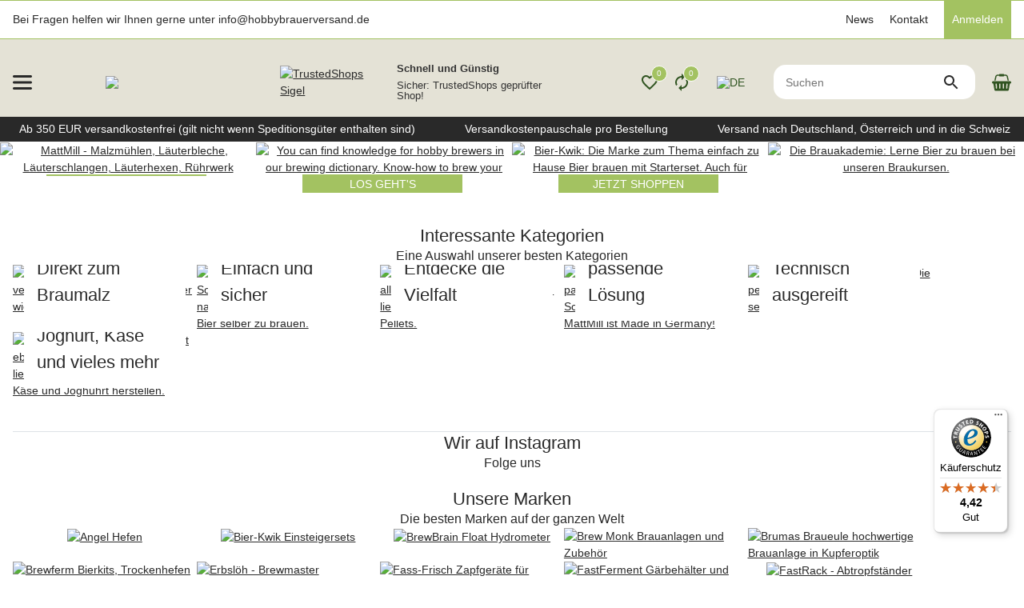

--- FILE ---
content_type: text/html; charset=utf-8
request_url: https://www.hobbybrauerversand.de/
body_size: 117110
content:
<!DOCTYPE html>
<html lang="de" itemscope itemtype="https://schema.org/WebPage">


    <head>
<meta property="lscache_baseurl" content="https://www.hobbybrauerversand.de">
<script type="text/javascript" src="https://www.hobbybrauerversand.de/plugins/ecomdata_lscache5/frontend/js/lscache.guestmode.min.js?v=2.3.3.2" async></script><!-- The initial config of Consent Mode -->
<script type="text/javascript" defer src="[data-uri]"></script><!-- WS Google Tracking -->
<script async src="https://www.googletagmanager.com/gtag/js"></script><script id="ws_gt_globalSiteTag" type="application/javascript" defer src="[data-uri]"></script>

<script type="application/javascript" defer src="[data-uri]"></script>
<script type="application/javascript" defer src="[data-uri]"></script>
<!-- END WS Google Tracking -->        
            <meta http-equiv="content-type" content="text/html; charset=utf-8">
        <link rel="preconnect" href="https://www.hobbybrauerversand.de">        <link rel="dns-prefetch" href="https://www.hobbybrauerversand.de">
            <meta name="description" itemprop="description" content="Alles zum selber Bier brauen. Top Qualität zu top Preisen. Riesige Auswahl - jetzt das eigene Bier brauen! Wir bieten eine große Auswahl an Hopfen, Bierhefe, Br">
                        <meta name="viewport" content="width=device-width, initial-scale=1.0, maximum-scale=5.0">
            <meta http-equiv="X-UA-Compatible" content="IE=edge">
                        <meta name="robots" content="index, follow">

            <meta itemprop="url" content="https://www.hobbybrauerversand.de/">
            <meta property="og:type" content="website">            <meta property="og:site_name" content="Hopfen und mehr - Bier selber brauen - Hobbybrauer Hopfen, Malz, Hefe">
            <meta property="og:title" content="Hopfen und mehr - Bier selber brauen - Hobbybrauer Hopfen, Malz, Hefe">
            <meta property="og:description" content="Alles zum selber Bier brauen. Top Qualität zu top Preisen. Riesige Auswahl - jetzt das eigene Bier brauen! Wir bieten eine große Auswahl an Hopfen, Bierhefe, Br">
            <meta property="og:url" content="https://www.hobbybrauerversand.de/">

                                    
                            <meta itemprop="image" content="https://www.hobbybrauerversand.de/bilder/intern/shoplogo/logo-hum-200p-min.png">
                <meta property="og:image" content="https://www.hobbybrauerversand.de/bilder/intern/shoplogo/logo-hum-200p-min.png">
                    

        <title itemprop="name">Hopfen und mehr - Bier selber brauen - Hobbybrauer Hopfen, Malz, Hefe</title>

                    <link rel="canonical" href="https://www.hobbybrauerversand.de/">
        
        

        
            <link rel="icon" href="https://www.hobbybrauerversand.de/favicon.ico" sizes="48x48">
            <link rel="icon" href="https://www.hobbybrauerversand.de/favicon.svg" sizes="any" type="image/svg+xml">
            <link rel="apple-touch-icon" href="https://www.hobbybrauerversand.de/apple-touch-icon.png">
            <link rel="manifest" href="https://www.hobbybrauerversand.de/site.webmanifest">
            <meta name="msapplication-TileColor" content="#FFFFFF">            <meta name="msapplication-TileImage" content="https://www.hobbybrauerversand.de/mstile-144x144.png">
        
        
            <meta name="theme-color" content="#FFFFFF">        

        
                                        
                                                                                                                
            <link rel="stylesheet" href="https://www.hobbybrauerversand.de/templates/CLEARIXChild/themes/base/face.css?v=111" as="style" type="text/css">
            <style id="criticalCSS">
                
                    /*!
 * Bootstrap Grid v4.6.2 (https://getbootstrap.com/)
 * Copyright 2011-2022 The Bootstrap Authors
 * Copyright 2011-2022 Twitter, Inc.
 * Licensed under MIT (https://github.com/twbs/bootstrap/blob/main/LICENSE)
 */html{box-sizing:border-box;-ms-overflow-style:scrollbar}*,*::before,*::after{box-sizing:inherit}.container,.container-fluid,.container-xl,.container-xlxl{width:100%;padding-right:1rem;padding-left:1rem;margin-right:auto;margin-left:auto}@media (min-width:1300px){.container,.container-xxs,.container-xsh,.container-sm,.container-md,.container-lg,.container-xl{max-width:1250px}}@media (min-width:1500px){.container,.container-xxs,.container-xsh,.container-sm,.container-md,.container-lg,.container-xl,.container-xlxl{max-width:1400px}}.row{display:flex;flex-wrap:wrap;margin-right:-1rem;margin-left:-1rem}.no-gutters{margin-right:0;margin-left:0}.no-gutters>.col,.no-gutters>[class*="col-"]{padding-right:0;padding-left:0}.col-1,.col-2,.col-3,.col-4,.col-5,.col-6,.col-7,.col-8,.col-9,.col-10,.col-11,.col-12,.col,.col-auto,.col-xxs-1,.col-xxs-2,.col-xxs-3,.col-xxs-4,.col-xxs-5,.col-xxs-6,.col-xxs-7,.col-xxs-8,.col-xxs-9,.col-xxs-10,.col-xxs-11,.col-xxs-12,.col-xxs,.col-xxs-auto,.col-xsh-1,.col-xsh-2,.col-xsh-3,.col-xsh-4,.col-xsh-5,.col-xsh-6,.col-xsh-7,.col-xsh-8,.col-xsh-9,.col-xsh-10,.col-xsh-11,.col-xsh-12,.col-xsh,.col-xsh-auto,.col-sm-1,.col-sm-2,.col-sm-3,.col-sm-4,.col-sm-5,.col-sm-6,.col-sm-7,.col-sm-8,.col-sm-9,.col-sm-10,.col-sm-11,.col-sm-12,.col-sm,.col-sm-auto,.col-md-1,.col-md-2,.col-md-3,.col-md-4,.col-md-5,.col-md-6,.col-md-7,.col-md-8,.col-md-9,.col-md-10,.col-md-11,.col-md-12,.col-md,.col-md-auto,.col-lg-1,.col-lg-2,.col-lg-3,.col-lg-4,.col-lg-5,.col-lg-6,.col-lg-7,.col-lg-8,.col-lg-9,.col-lg-10,.col-lg-11,.col-lg-12,.col-lg,.col-lg-auto,.col-xl-1,.col-xl-2,.col-xl-3,.col-xl-4,.col-xl-5,.col-xl-6,.col-xl-7,.col-xl-8,.col-xl-9,.col-xl-10,.col-xl-11,.col-xl-12,.col-xl,.col-xl-auto,.col-xlxl-1,.col-xlxl-2,.col-xlxl-3,.col-xlxl-4,.col-xlxl-5,.col-xlxl-6,.col-xlxl-7,.col-xlxl-8,.col-xlxl-9,.col-xlxl-10,.col-xlxl-11,.col-xlxl-12,.col-xlxl,.col-xlxl-auto,.col-xxl-1,.col-xxl-2,.col-xxl-3,.col-xxl-4,.col-xxl-5,.col-xxl-6,.col-xxl-7,.col-xxl-8,.col-xxl-9,.col-xxl-10,.col-xxl-11,.col-xxl-12,.col-xxl,.col-xxl-auto{position:relative;width:100%;padding-right:1rem;padding-left:1rem}.col{flex-basis:0;flex-grow:1;max-width:100%}.row-cols-1>*{flex:0 0 100%;max-width:100%;padding-left:1.3rem !important;padding-right:1.3rem !important}@media (max-width:767.98px){.row-cols-1>*{padding-left:1.3rem !important;padding-right:1.3rem !important}.sp-product-feed .row-cols-1>*{padding-left:1rem !important;padding-right:1rem !important}}.row-cols-1.row{margin-left:-1.3rem;margin-right:-1.3rem}@media (max-width:767.98px){.row-cols-1.row{margin-left:-1.3rem;margin-right:-1.3rem}.sp-product-feed .row-cols-1.row{margin-left:-1rem;margin-right:-1rem}}.row-cols-2>*{flex:0 0 50%;max-width:50%;padding-left:0.8rem !important;padding-right:0.8rem !important}@media (max-width:767.98px){.row-cols-2>*{padding-left:0.4rem !important;padding-right:0.4rem !important}.sp-product-feed .row-cols-2>*{padding-left:1rem !important;padding-right:1rem !important}}.row-cols-2.row{margin-left:-0.8rem;margin-right:-0.8rem}@media (max-width:767.98px){.row-cols-2.row{margin-left:-0.4rem;margin-right:-0.4rem}.sp-product-feed .row-cols-2.row{margin-left:-1rem;margin-right:-1rem}}.row-cols-3>*{flex:0 0 33.3333333333%;max-width:33.3333333333%;padding-left:0.6333333334rem !important;padding-right:0.6333333334rem !important}@media (max-width:767.98px){.row-cols-3>*{padding-left:0.2111111111rem !important;padding-right:0.2111111111rem !important}.sp-product-feed .row-cols-3>*{padding-left:1rem !important;padding-right:1rem !important}}.row-cols-3.row{margin-left:-0.6333333334rem;margin-right:-0.6333333334rem}@media (max-width:767.98px){.row-cols-3.row{margin-left:-0.2111111111rem;margin-right:-0.2111111111rem}.sp-product-feed .row-cols-3.row{margin-left:-1rem;margin-right:-1rem}}.row-cols-4>*{flex:0 0 25%;max-width:25%;padding-left:0.55rem !important;padding-right:0.55rem !important}@media (max-width:767.98px){.row-cols-4>*{padding-left:0.1375rem !important;padding-right:0.1375rem !important}.sp-product-feed .row-cols-4>*{padding-left:1rem !important;padding-right:1rem !important}}.row-cols-4.row{margin-left:-0.55rem;margin-right:-0.55rem}@media (max-width:767.98px){.row-cols-4.row{margin-left:-0.1375rem;margin-right:-0.1375rem}.sp-product-feed .row-cols-4.row{margin-left:-1rem;margin-right:-1rem}}.row-cols-5>*{flex:0 0 20%;max-width:20%;padding-left:0.5rem !important;padding-right:0.5rem !important}@media (max-width:767.98px){.row-cols-5>*{padding-left:0.1rem !important;padding-right:0.1rem !important}.sp-product-feed .row-cols-5>*{padding-left:1rem !important;padding-right:1rem !important}}.row-cols-5.row{margin-left:-0.5rem;margin-right:-0.5rem}@media (max-width:767.98px){.row-cols-5.row{margin-left:-0.1rem;margin-right:-0.1rem}.sp-product-feed .row-cols-5.row{margin-left:-1rem;margin-right:-1rem}}.row-cols-6>*{flex:0 0 16.6666666667%;max-width:16.6666666667%;padding-left:0.4666666667rem !important;padding-right:0.4666666667rem !important}@media (max-width:767.98px){.row-cols-6>*{padding-left:0.0777777778rem !important;padding-right:0.0777777778rem !important}.sp-product-feed .row-cols-6>*{padding-left:1rem !important;padding-right:1rem !important}}.row-cols-6.row{margin-left:-0.4666666667rem;margin-right:-0.4666666667rem}@media (max-width:767.98px){.row-cols-6.row{margin-left:-0.0777777778rem;margin-right:-0.0777777778rem}.sp-product-feed .row-cols-6.row{margin-left:-1rem;margin-right:-1rem}}.row-cols-7>*{flex:0 0 14.2857142857%;max-width:14.2857142857%;padding-left:0.4428571429rem !important;padding-right:0.4428571429rem !important}@media (max-width:767.98px){.row-cols-7>*{padding-left:0.0632653061rem !important;padding-right:0.0632653061rem !important}.sp-product-feed .row-cols-7>*{padding-left:1rem !important;padding-right:1rem !important}}.row-cols-7.row{margin-left:-0.4428571429rem;margin-right:-0.4428571429rem}@media (max-width:767.98px){.row-cols-7.row{margin-left:-0.0632653061rem;margin-right:-0.0632653061rem}.sp-product-feed .row-cols-7.row{margin-left:-1rem;margin-right:-1rem}}.row-cols-8>*{flex:0 0 12.5%;max-width:12.5%;padding-left:0.425rem !important;padding-right:0.425rem !important}@media (max-width:767.98px){.row-cols-8>*{padding-left:0.053125rem !important;padding-right:0.053125rem !important}.sp-product-feed .row-cols-8>*{padding-left:1rem !important;padding-right:1rem !important}}.row-cols-8.row{margin-left:-0.425rem;margin-right:-0.425rem}@media (max-width:767.98px){.row-cols-8.row{margin-left:-0.053125rem;margin-right:-0.053125rem}.sp-product-feed .row-cols-8.row{margin-left:-1rem;margin-right:-1rem}}.row-cols-9>*{flex:0 0 11.1111111111%;max-width:11.1111111111%;padding-left:0.4111111111rem !important;padding-right:0.4111111111rem !important}@media (max-width:767.98px){.row-cols-9>*{padding-left:0.0456790123rem !important;padding-right:0.0456790123rem !important}.sp-product-feed .row-cols-9>*{padding-left:1rem !important;padding-right:1rem !important}}.row-cols-9.row{margin-left:-0.4111111111rem;margin-right:-0.4111111111rem}@media (max-width:767.98px){.row-cols-9.row{margin-left:-0.0456790123rem;margin-right:-0.0456790123rem}.sp-product-feed .row-cols-9.row{margin-left:-1rem;margin-right:-1rem}}.row-cols-10>*{flex:0 0 10%;max-width:10%;padding-left:0.4rem !important;padding-right:0.4rem !important}@media (max-width:767.98px){.row-cols-10>*{padding-left:0.04rem !important;padding-right:0.04rem !important}.sp-product-feed .row-cols-10>*{padding-left:1rem !important;padding-right:1rem !important}}.row-cols-10.row{margin-left:-0.4rem;margin-right:-0.4rem}@media (max-width:767.98px){.row-cols-10.row{margin-left:-0.04rem;margin-right:-0.04rem}.sp-product-feed .row-cols-10.row{margin-left:-1rem;margin-right:-1rem}}.row-cols-11>*{flex:0 0 9.0909090909%;max-width:9.0909090909%;padding-left:0.3909090909rem !important;padding-right:0.3909090909rem !important}@media (max-width:767.98px){.row-cols-11>*{padding-left:0.0355371901rem !important;padding-right:0.0355371901rem !important}.sp-product-feed .row-cols-11>*{padding-left:1rem !important;padding-right:1rem !important}}.row-cols-11.row{margin-left:-0.3909090909rem;margin-right:-0.3909090909rem}@media (max-width:767.98px){.row-cols-11.row{margin-left:-0.0355371901rem;margin-right:-0.0355371901rem}.sp-product-feed .row-cols-11.row{margin-left:-1rem;margin-right:-1rem}}.row-cols-12>*{flex:0 0 8.3333333333%;max-width:8.3333333333%;padding-left:0.3833333334rem !important;padding-right:0.3833333334rem !important}@media (max-width:767.98px){.row-cols-12>*{padding-left:0.0319444444rem !important;padding-right:0.0319444444rem !important}.sp-product-feed .row-cols-12>*{padding-left:1rem !important;padding-right:1rem !important}}.row-cols-12.row{margin-left:-0.3833333334rem;margin-right:-0.3833333334rem}@media (max-width:767.98px){.row-cols-12.row{margin-left:-0.0319444444rem;margin-right:-0.0319444444rem}.sp-product-feed .row-cols-12.row{margin-left:-1rem;margin-right:-1rem}}.col-auto{flex:0 0 auto;width:auto;max-width:100%}.col-1{flex:0 0 8.33333333%;max-width:8.33333333%}.col-2{flex:0 0 16.66666667%;max-width:16.66666667%}.col-3{flex:0 0 25%;max-width:25%}.col-4{flex:0 0 33.33333333%;max-width:33.33333333%}.col-5{flex:0 0 41.66666667%;max-width:41.66666667%}.col-6{flex:0 0 50%;max-width:50%}.col-7{flex:0 0 58.33333333%;max-width:58.33333333%}.col-8{flex:0 0 66.66666667%;max-width:66.66666667%}.col-9{flex:0 0 75%;max-width:75%}.col-10{flex:0 0 83.33333333%;max-width:83.33333333%}.col-11{flex:0 0 91.66666667%;max-width:91.66666667%}.col-12{flex:0 0 100%;max-width:100%}.order-first{order:-1}.order-last{order:13}.order-0{order:0}.order-1{order:1}.order-2{order:2}.order-3{order:3}.order-4{order:4}.order-5{order:5}.order-6{order:6}.order-7{order:7}.order-8{order:8}.order-9{order:9}.order-10{order:10}.order-11{order:11}.order-12{order:12}.offset-1{margin-left:8.33333333%}.offset-2{margin-left:16.66666667%}.offset-3{margin-left:25%}.offset-4{margin-left:33.33333333%}.offset-5{margin-left:41.66666667%}.offset-6{margin-left:50%}.offset-7{margin-left:58.33333333%}.offset-8{margin-left:66.66666667%}.offset-9{margin-left:75%}.offset-10{margin-left:83.33333333%}.offset-11{margin-left:91.66666667%}@media (min-width:300px){.col-xxs{flex-basis:0;flex-grow:1;max-width:100%}.row-cols-xxs-1>*{flex:0 0 100%;max-width:100%;padding-left:1.3rem !important;padding-right:1.3rem !important}.row-cols-xxs-1.row{margin-left:-1.3rem;margin-right:-1.3rem}.row-cols-xxs-2>*{flex:0 0 50%;max-width:50%;padding-left:0.8rem !important;padding-right:0.8rem !important}.row-cols-xxs-2.row{margin-left:-0.8rem;margin-right:-0.8rem}.row-cols-xxs-3>*{flex:0 0 33.3333333333%;max-width:33.3333333333%;padding-left:0.6333333334rem !important;padding-right:0.6333333334rem !important}.row-cols-xxs-3.row{margin-left:-0.6333333334rem;margin-right:-0.6333333334rem}.row-cols-xxs-4>*{flex:0 0 25%;max-width:25%;padding-left:0.55rem !important;padding-right:0.55rem !important}.row-cols-xxs-4.row{margin-left:-0.55rem;margin-right:-0.55rem}.row-cols-xxs-5>*{flex:0 0 20%;max-width:20%;padding-left:0.5rem !important;padding-right:0.5rem !important}.row-cols-xxs-5.row{margin-left:-0.5rem;margin-right:-0.5rem}.row-cols-xxs-6>*{flex:0 0 16.6666666667%;max-width:16.6666666667%;padding-left:0.4666666667rem !important;padding-right:0.4666666667rem !important}.row-cols-xxs-6.row{margin-left:-0.4666666667rem;margin-right:-0.4666666667rem}.row-cols-xxs-7>*{flex:0 0 14.2857142857%;max-width:14.2857142857%;padding-left:0.4428571429rem !important;padding-right:0.4428571429rem !important}.row-cols-xxs-7.row{margin-left:-0.4428571429rem;margin-right:-0.4428571429rem}.row-cols-xxs-8>*{flex:0 0 12.5%;max-width:12.5%;padding-left:0.425rem !important;padding-right:0.425rem !important}.row-cols-xxs-8.row{margin-left:-0.425rem;margin-right:-0.425rem}.row-cols-xxs-9>*{flex:0 0 11.1111111111%;max-width:11.1111111111%;padding-left:0.4111111111rem !important;padding-right:0.4111111111rem !important}.row-cols-xxs-9.row{margin-left:-0.4111111111rem;margin-right:-0.4111111111rem}.row-cols-xxs-10>*{flex:0 0 10%;max-width:10%;padding-left:0.4rem !important;padding-right:0.4rem !important}.row-cols-xxs-10.row{margin-left:-0.4rem;margin-right:-0.4rem}.row-cols-xxs-11>*{flex:0 0 9.0909090909%;max-width:9.0909090909%;padding-left:0.3909090909rem !important;padding-right:0.3909090909rem !important}.row-cols-xxs-11.row{margin-left:-0.3909090909rem;margin-right:-0.3909090909rem}.row-cols-xxs-12>*{flex:0 0 8.3333333333%;max-width:8.3333333333%;padding-left:0.3833333334rem !important;padding-right:0.3833333334rem !important}.row-cols-xxs-12.row{margin-left:-0.3833333334rem;margin-right:-0.3833333334rem}.col-xxs-auto{flex:0 0 auto;width:auto;max-width:100%}.col-xxs-1{flex:0 0 8.33333333%;max-width:8.33333333%}.col-xxs-2{flex:0 0 16.66666667%;max-width:16.66666667%}.col-xxs-3{flex:0 0 25%;max-width:25%}.col-xxs-4{flex:0 0 33.33333333%;max-width:33.33333333%}.col-xxs-5{flex:0 0 41.66666667%;max-width:41.66666667%}.col-xxs-6{flex:0 0 50%;max-width:50%}.col-xxs-7{flex:0 0 58.33333333%;max-width:58.33333333%}.col-xxs-8{flex:0 0 66.66666667%;max-width:66.66666667%}.col-xxs-9{flex:0 0 75%;max-width:75%}.col-xxs-10{flex:0 0 83.33333333%;max-width:83.33333333%}.col-xxs-11{flex:0 0 91.66666667%;max-width:91.66666667%}.col-xxs-12{flex:0 0 100%;max-width:100%}.order-xxs-first{order:-1}.order-xxs-last{order:13}.order-xxs-0{order:0}.order-xxs-1{order:1}.order-xxs-2{order:2}.order-xxs-3{order:3}.order-xxs-4{order:4}.order-xxs-5{order:5}.order-xxs-6{order:6}.order-xxs-7{order:7}.order-xxs-8{order:8}.order-xxs-9{order:9}.order-xxs-10{order:10}.order-xxs-11{order:11}.order-xxs-12{order:12}.offset-xxs-0{margin-left:0}.offset-xxs-1{margin-left:8.33333333%}.offset-xxs-2{margin-left:16.66666667%}.offset-xxs-3{margin-left:25%}.offset-xxs-4{margin-left:33.33333333%}.offset-xxs-5{margin-left:41.66666667%}.offset-xxs-6{margin-left:50%}.offset-xxs-7{margin-left:58.33333333%}.offset-xxs-8{margin-left:66.66666667%}.offset-xxs-9{margin-left:75%}.offset-xxs-10{margin-left:83.33333333%}.offset-xxs-11{margin-left:91.66666667%}}@media (min-width:300px) and (max-width:767.98px){.row-cols-xxs-1>*{padding-left:1.3rem !important;padding-right:1.3rem !important}.sp-product-feed .row-cols-xxs-1>*{padding-left:1rem !important;padding-right:1rem !important}}@media (min-width:300px) and (max-width:767.98px){.row-cols-xxs-1.row{margin-left:-1.3rem;margin-right:-1.3rem}.sp-product-feed .row-cols-xxs-1.row{margin-left:-1rem;margin-right:-1rem}}@media (min-width:300px) and (max-width:767.98px){.row-cols-xxs-2>*{padding-left:0.4rem !important;padding-right:0.4rem !important}.sp-product-feed .row-cols-xxs-2>*{padding-left:1rem !important;padding-right:1rem !important}}@media (min-width:300px) and (max-width:767.98px){.row-cols-xxs-2.row{margin-left:-0.4rem;margin-right:-0.4rem}.sp-product-feed .row-cols-xxs-2.row{margin-left:-1rem;margin-right:-1rem}}@media (min-width:300px) and (max-width:767.98px){.row-cols-xxs-3>*{padding-left:0.2111111111rem !important;padding-right:0.2111111111rem !important}.sp-product-feed .row-cols-xxs-3>*{padding-left:1rem !important;padding-right:1rem !important}}@media (min-width:300px) and (max-width:767.98px){.row-cols-xxs-3.row{margin-left:-0.2111111111rem;margin-right:-0.2111111111rem}.sp-product-feed .row-cols-xxs-3.row{margin-left:-1rem;margin-right:-1rem}}@media (min-width:300px) and (max-width:767.98px){.row-cols-xxs-4>*{padding-left:0.1375rem !important;padding-right:0.1375rem !important}.sp-product-feed .row-cols-xxs-4>*{padding-left:1rem !important;padding-right:1rem !important}}@media (min-width:300px) and (max-width:767.98px){.row-cols-xxs-4.row{margin-left:-0.1375rem;margin-right:-0.1375rem}.sp-product-feed .row-cols-xxs-4.row{margin-left:-1rem;margin-right:-1rem}}@media (min-width:300px) and (max-width:767.98px){.row-cols-xxs-5>*{padding-left:0.1rem !important;padding-right:0.1rem !important}.sp-product-feed .row-cols-xxs-5>*{padding-left:1rem !important;padding-right:1rem !important}}@media (min-width:300px) and (max-width:767.98px){.row-cols-xxs-5.row{margin-left:-0.1rem;margin-right:-0.1rem}.sp-product-feed .row-cols-xxs-5.row{margin-left:-1rem;margin-right:-1rem}}@media (min-width:300px) and (max-width:767.98px){.row-cols-xxs-6>*{padding-left:0.0777777778rem !important;padding-right:0.0777777778rem !important}.sp-product-feed .row-cols-xxs-6>*{padding-left:1rem !important;padding-right:1rem !important}}@media (min-width:300px) and (max-width:767.98px){.row-cols-xxs-6.row{margin-left:-0.0777777778rem;margin-right:-0.0777777778rem}.sp-product-feed .row-cols-xxs-6.row{margin-left:-1rem;margin-right:-1rem}}@media (min-width:300px) and (max-width:767.98px){.row-cols-xxs-7>*{padding-left:0.0632653061rem !important;padding-right:0.0632653061rem !important}.sp-product-feed .row-cols-xxs-7>*{padding-left:1rem !important;padding-right:1rem !important}}@media (min-width:300px) and (max-width:767.98px){.row-cols-xxs-7.row{margin-left:-0.0632653061rem;margin-right:-0.0632653061rem}.sp-product-feed .row-cols-xxs-7.row{margin-left:-1rem;margin-right:-1rem}}@media (min-width:300px) and (max-width:767.98px){.row-cols-xxs-8>*{padding-left:0.053125rem !important;padding-right:0.053125rem !important}.sp-product-feed .row-cols-xxs-8>*{padding-left:1rem !important;padding-right:1rem !important}}@media (min-width:300px) and (max-width:767.98px){.row-cols-xxs-8.row{margin-left:-0.053125rem;margin-right:-0.053125rem}.sp-product-feed .row-cols-xxs-8.row{margin-left:-1rem;margin-right:-1rem}}@media (min-width:300px) and (max-width:767.98px){.row-cols-xxs-9>*{padding-left:0.0456790123rem !important;padding-right:0.0456790123rem !important}.sp-product-feed .row-cols-xxs-9>*{padding-left:1rem !important;padding-right:1rem !important}}@media (min-width:300px) and (max-width:767.98px){.row-cols-xxs-9.row{margin-left:-0.0456790123rem;margin-right:-0.0456790123rem}.sp-product-feed .row-cols-xxs-9.row{margin-left:-1rem;margin-right:-1rem}}@media (min-width:300px) and (max-width:767.98px){.row-cols-xxs-10>*{padding-left:0.04rem !important;padding-right:0.04rem !important}.sp-product-feed .row-cols-xxs-10>*{padding-left:1rem !important;padding-right:1rem !important}}@media (min-width:300px) and (max-width:767.98px){.row-cols-xxs-10.row{margin-left:-0.04rem;margin-right:-0.04rem}.sp-product-feed .row-cols-xxs-10.row{margin-left:-1rem;margin-right:-1rem}}@media (min-width:300px) and (max-width:767.98px){.row-cols-xxs-11>*{padding-left:0.0355371901rem !important;padding-right:0.0355371901rem !important}.sp-product-feed .row-cols-xxs-11>*{padding-left:1rem !important;padding-right:1rem !important}}@media (min-width:300px) and (max-width:767.98px){.row-cols-xxs-11.row{margin-left:-0.0355371901rem;margin-right:-0.0355371901rem}.sp-product-feed .row-cols-xxs-11.row{margin-left:-1rem;margin-right:-1rem}}@media (min-width:300px) and (max-width:767.98px){.row-cols-xxs-12>*{padding-left:0.0319444444rem !important;padding-right:0.0319444444rem !important}.sp-product-feed .row-cols-xxs-12>*{padding-left:1rem !important;padding-right:1rem !important}}@media (min-width:300px) and (max-width:767.98px){.row-cols-xxs-12.row{margin-left:-0.0319444444rem;margin-right:-0.0319444444rem}.sp-product-feed .row-cols-xxs-12.row{margin-left:-1rem;margin-right:-1rem}}@media (min-width:320px){.col-xsh{flex-basis:0;flex-grow:1;max-width:100%}.row-cols-xsh-1>*{flex:0 0 100%;max-width:100%;padding-left:1.3rem !important;padding-right:1.3rem !important}.row-cols-xsh-1.row{margin-left:-1.3rem;margin-right:-1.3rem}.row-cols-xsh-2>*{flex:0 0 50%;max-width:50%;padding-left:0.8rem !important;padding-right:0.8rem !important}.row-cols-xsh-2.row{margin-left:-0.8rem;margin-right:-0.8rem}.row-cols-xsh-3>*{flex:0 0 33.3333333333%;max-width:33.3333333333%;padding-left:0.6333333334rem !important;padding-right:0.6333333334rem !important}.row-cols-xsh-3.row{margin-left:-0.6333333334rem;margin-right:-0.6333333334rem}.row-cols-xsh-4>*{flex:0 0 25%;max-width:25%;padding-left:0.55rem !important;padding-right:0.55rem !important}.row-cols-xsh-4.row{margin-left:-0.55rem;margin-right:-0.55rem}.row-cols-xsh-5>*{flex:0 0 20%;max-width:20%;padding-left:0.5rem !important;padding-right:0.5rem !important}.row-cols-xsh-5.row{margin-left:-0.5rem;margin-right:-0.5rem}.row-cols-xsh-6>*{flex:0 0 16.6666666667%;max-width:16.6666666667%;padding-left:0.4666666667rem !important;padding-right:0.4666666667rem !important}.row-cols-xsh-6.row{margin-left:-0.4666666667rem;margin-right:-0.4666666667rem}.row-cols-xsh-7>*{flex:0 0 14.2857142857%;max-width:14.2857142857%;padding-left:0.4428571429rem !important;padding-right:0.4428571429rem !important}.row-cols-xsh-7.row{margin-left:-0.4428571429rem;margin-right:-0.4428571429rem}.row-cols-xsh-8>*{flex:0 0 12.5%;max-width:12.5%;padding-left:0.425rem !important;padding-right:0.425rem !important}.row-cols-xsh-8.row{margin-left:-0.425rem;margin-right:-0.425rem}.row-cols-xsh-9>*{flex:0 0 11.1111111111%;max-width:11.1111111111%;padding-left:0.4111111111rem !important;padding-right:0.4111111111rem !important}.row-cols-xsh-9.row{margin-left:-0.4111111111rem;margin-right:-0.4111111111rem}.row-cols-xsh-10>*{flex:0 0 10%;max-width:10%;padding-left:0.4rem !important;padding-right:0.4rem !important}.row-cols-xsh-10.row{margin-left:-0.4rem;margin-right:-0.4rem}.row-cols-xsh-11>*{flex:0 0 9.0909090909%;max-width:9.0909090909%;padding-left:0.3909090909rem !important;padding-right:0.3909090909rem !important}.row-cols-xsh-11.row{margin-left:-0.3909090909rem;margin-right:-0.3909090909rem}.row-cols-xsh-12>*{flex:0 0 8.3333333333%;max-width:8.3333333333%;padding-left:0.3833333334rem !important;padding-right:0.3833333334rem !important}.row-cols-xsh-12.row{margin-left:-0.3833333334rem;margin-right:-0.3833333334rem}.col-xsh-auto{flex:0 0 auto;width:auto;max-width:100%}.col-xsh-1{flex:0 0 8.33333333%;max-width:8.33333333%}.col-xsh-2{flex:0 0 16.66666667%;max-width:16.66666667%}.col-xsh-3{flex:0 0 25%;max-width:25%}.col-xsh-4{flex:0 0 33.33333333%;max-width:33.33333333%}.col-xsh-5{flex:0 0 41.66666667%;max-width:41.66666667%}.col-xsh-6{flex:0 0 50%;max-width:50%}.col-xsh-7{flex:0 0 58.33333333%;max-width:58.33333333%}.col-xsh-8{flex:0 0 66.66666667%;max-width:66.66666667%}.col-xsh-9{flex:0 0 75%;max-width:75%}.col-xsh-10{flex:0 0 83.33333333%;max-width:83.33333333%}.col-xsh-11{flex:0 0 91.66666667%;max-width:91.66666667%}.col-xsh-12{flex:0 0 100%;max-width:100%}.order-xsh-first{order:-1}.order-xsh-last{order:13}.order-xsh-0{order:0}.order-xsh-1{order:1}.order-xsh-2{order:2}.order-xsh-3{order:3}.order-xsh-4{order:4}.order-xsh-5{order:5}.order-xsh-6{order:6}.order-xsh-7{order:7}.order-xsh-8{order:8}.order-xsh-9{order:9}.order-xsh-10{order:10}.order-xsh-11{order:11}.order-xsh-12{order:12}.offset-xsh-0{margin-left:0}.offset-xsh-1{margin-left:8.33333333%}.offset-xsh-2{margin-left:16.66666667%}.offset-xsh-3{margin-left:25%}.offset-xsh-4{margin-left:33.33333333%}.offset-xsh-5{margin-left:41.66666667%}.offset-xsh-6{margin-left:50%}.offset-xsh-7{margin-left:58.33333333%}.offset-xsh-8{margin-left:66.66666667%}.offset-xsh-9{margin-left:75%}.offset-xsh-10{margin-left:83.33333333%}.offset-xsh-11{margin-left:91.66666667%}}@media (min-width:320px) and (max-width:767.98px){.row-cols-xsh-1>*{padding-left:1.3rem !important;padding-right:1.3rem !important}.sp-product-feed .row-cols-xsh-1>*{padding-left:1rem !important;padding-right:1rem !important}}@media (min-width:320px) and (max-width:767.98px){.row-cols-xsh-1.row{margin-left:-1.3rem;margin-right:-1.3rem}.sp-product-feed .row-cols-xsh-1.row{margin-left:-1rem;margin-right:-1rem}}@media (min-width:320px) and (max-width:767.98px){.row-cols-xsh-2>*{padding-left:0.4rem !important;padding-right:0.4rem !important}.sp-product-feed .row-cols-xsh-2>*{padding-left:1rem !important;padding-right:1rem !important}}@media (min-width:320px) and (max-width:767.98px){.row-cols-xsh-2.row{margin-left:-0.4rem;margin-right:-0.4rem}.sp-product-feed .row-cols-xsh-2.row{margin-left:-1rem;margin-right:-1rem}}@media (min-width:320px) and (max-width:767.98px){.row-cols-xsh-3>*{padding-left:0.2111111111rem !important;padding-right:0.2111111111rem !important}.sp-product-feed .row-cols-xsh-3>*{padding-left:1rem !important;padding-right:1rem !important}}@media (min-width:320px) and (max-width:767.98px){.row-cols-xsh-3.row{margin-left:-0.2111111111rem;margin-right:-0.2111111111rem}.sp-product-feed .row-cols-xsh-3.row{margin-left:-1rem;margin-right:-1rem}}@media (min-width:320px) and (max-width:767.98px){.row-cols-xsh-4>*{padding-left:0.1375rem !important;padding-right:0.1375rem !important}.sp-product-feed .row-cols-xsh-4>*{padding-left:1rem !important;padding-right:1rem !important}}@media (min-width:320px) and (max-width:767.98px){.row-cols-xsh-4.row{margin-left:-0.1375rem;margin-right:-0.1375rem}.sp-product-feed .row-cols-xsh-4.row{margin-left:-1rem;margin-right:-1rem}}@media (min-width:320px) and (max-width:767.98px){.row-cols-xsh-5>*{padding-left:0.1rem !important;padding-right:0.1rem !important}.sp-product-feed .row-cols-xsh-5>*{padding-left:1rem !important;padding-right:1rem !important}}@media (min-width:320px) and (max-width:767.98px){.row-cols-xsh-5.row{margin-left:-0.1rem;margin-right:-0.1rem}.sp-product-feed .row-cols-xsh-5.row{margin-left:-1rem;margin-right:-1rem}}@media (min-width:320px) and (max-width:767.98px){.row-cols-xsh-6>*{padding-left:0.0777777778rem !important;padding-right:0.0777777778rem !important}.sp-product-feed .row-cols-xsh-6>*{padding-left:1rem !important;padding-right:1rem !important}}@media (min-width:320px) and (max-width:767.98px){.row-cols-xsh-6.row{margin-left:-0.0777777778rem;margin-right:-0.0777777778rem}.sp-product-feed .row-cols-xsh-6.row{margin-left:-1rem;margin-right:-1rem}}@media (min-width:320px) and (max-width:767.98px){.row-cols-xsh-7>*{padding-left:0.0632653061rem !important;padding-right:0.0632653061rem !important}.sp-product-feed .row-cols-xsh-7>*{padding-left:1rem !important;padding-right:1rem !important}}@media (min-width:320px) and (max-width:767.98px){.row-cols-xsh-7.row{margin-left:-0.0632653061rem;margin-right:-0.0632653061rem}.sp-product-feed .row-cols-xsh-7.row{margin-left:-1rem;margin-right:-1rem}}@media (min-width:320px) and (max-width:767.98px){.row-cols-xsh-8>*{padding-left:0.053125rem !important;padding-right:0.053125rem !important}.sp-product-feed .row-cols-xsh-8>*{padding-left:1rem !important;padding-right:1rem !important}}@media (min-width:320px) and (max-width:767.98px){.row-cols-xsh-8.row{margin-left:-0.053125rem;margin-right:-0.053125rem}.sp-product-feed .row-cols-xsh-8.row{margin-left:-1rem;margin-right:-1rem}}@media (min-width:320px) and (max-width:767.98px){.row-cols-xsh-9>*{padding-left:0.0456790123rem !important;padding-right:0.0456790123rem !important}.sp-product-feed .row-cols-xsh-9>*{padding-left:1rem !important;padding-right:1rem !important}}@media (min-width:320px) and (max-width:767.98px){.row-cols-xsh-9.row{margin-left:-0.0456790123rem;margin-right:-0.0456790123rem}.sp-product-feed .row-cols-xsh-9.row{margin-left:-1rem;margin-right:-1rem}}@media (min-width:320px) and (max-width:767.98px){.row-cols-xsh-10>*{padding-left:0.04rem !important;padding-right:0.04rem !important}.sp-product-feed .row-cols-xsh-10>*{padding-left:1rem !important;padding-right:1rem !important}}@media (min-width:320px) and (max-width:767.98px){.row-cols-xsh-10.row{margin-left:-0.04rem;margin-right:-0.04rem}.sp-product-feed .row-cols-xsh-10.row{margin-left:-1rem;margin-right:-1rem}}@media (min-width:320px) and (max-width:767.98px){.row-cols-xsh-11>*{padding-left:0.0355371901rem !important;padding-right:0.0355371901rem !important}.sp-product-feed .row-cols-xsh-11>*{padding-left:1rem !important;padding-right:1rem !important}}@media (min-width:320px) and (max-width:767.98px){.row-cols-xsh-11.row{margin-left:-0.0355371901rem;margin-right:-0.0355371901rem}.sp-product-feed .row-cols-xsh-11.row{margin-left:-1rem;margin-right:-1rem}}@media (min-width:320px) and (max-width:767.98px){.row-cols-xsh-12>*{padding-left:0.0319444444rem !important;padding-right:0.0319444444rem !important}.sp-product-feed .row-cols-xsh-12>*{padding-left:1rem !important;padding-right:1rem !important}}@media (min-width:320px) and (max-width:767.98px){.row-cols-xsh-12.row{margin-left:-0.0319444444rem;margin-right:-0.0319444444rem}.sp-product-feed .row-cols-xsh-12.row{margin-left:-1rem;margin-right:-1rem}}@media (min-width:576px){.col-sm{flex-basis:0;flex-grow:1;max-width:100%}.row-cols-sm-1>*{flex:0 0 100%;max-width:100%;padding-left:1.3rem !important;padding-right:1.3rem !important}.row-cols-sm-1.row{margin-left:-1.3rem;margin-right:-1.3rem}.row-cols-sm-2>*{flex:0 0 50%;max-width:50%;padding-left:0.8rem !important;padding-right:0.8rem !important}.row-cols-sm-2.row{margin-left:-0.8rem;margin-right:-0.8rem}.row-cols-sm-3>*{flex:0 0 33.3333333333%;max-width:33.3333333333%;padding-left:0.6333333334rem !important;padding-right:0.6333333334rem !important}.row-cols-sm-3.row{margin-left:-0.6333333334rem;margin-right:-0.6333333334rem}.row-cols-sm-4>*{flex:0 0 25%;max-width:25%;padding-left:0.55rem !important;padding-right:0.55rem !important}.row-cols-sm-4.row{margin-left:-0.55rem;margin-right:-0.55rem}.row-cols-sm-5>*{flex:0 0 20%;max-width:20%;padding-left:0.5rem !important;padding-right:0.5rem !important}.row-cols-sm-5.row{margin-left:-0.5rem;margin-right:-0.5rem}.row-cols-sm-6>*{flex:0 0 16.6666666667%;max-width:16.6666666667%;padding-left:0.4666666667rem !important;padding-right:0.4666666667rem !important}.row-cols-sm-6.row{margin-left:-0.4666666667rem;margin-right:-0.4666666667rem}.row-cols-sm-7>*{flex:0 0 14.2857142857%;max-width:14.2857142857%;padding-left:0.4428571429rem !important;padding-right:0.4428571429rem !important}.row-cols-sm-7.row{margin-left:-0.4428571429rem;margin-right:-0.4428571429rem}.row-cols-sm-8>*{flex:0 0 12.5%;max-width:12.5%;padding-left:0.425rem !important;padding-right:0.425rem !important}.row-cols-sm-8.row{margin-left:-0.425rem;margin-right:-0.425rem}.row-cols-sm-9>*{flex:0 0 11.1111111111%;max-width:11.1111111111%;padding-left:0.4111111111rem !important;padding-right:0.4111111111rem !important}.row-cols-sm-9.row{margin-left:-0.4111111111rem;margin-right:-0.4111111111rem}.row-cols-sm-10>*{flex:0 0 10%;max-width:10%;padding-left:0.4rem !important;padding-right:0.4rem !important}.row-cols-sm-10.row{margin-left:-0.4rem;margin-right:-0.4rem}.row-cols-sm-11>*{flex:0 0 9.0909090909%;max-width:9.0909090909%;padding-left:0.3909090909rem !important;padding-right:0.3909090909rem !important}.row-cols-sm-11.row{margin-left:-0.3909090909rem;margin-right:-0.3909090909rem}.row-cols-sm-12>*{flex:0 0 8.3333333333%;max-width:8.3333333333%;padding-left:0.3833333334rem !important;padding-right:0.3833333334rem !important}.row-cols-sm-12.row{margin-left:-0.3833333334rem;margin-right:-0.3833333334rem}.col-sm-auto{flex:0 0 auto;width:auto;max-width:100%}.col-sm-1{flex:0 0 8.33333333%;max-width:8.33333333%}.col-sm-2{flex:0 0 16.66666667%;max-width:16.66666667%}.col-sm-3{flex:0 0 25%;max-width:25%}.col-sm-4{flex:0 0 33.33333333%;max-width:33.33333333%}.col-sm-5{flex:0 0 41.66666667%;max-width:41.66666667%}.col-sm-6{flex:0 0 50%;max-width:50%}.col-sm-7{flex:0 0 58.33333333%;max-width:58.33333333%}.col-sm-8{flex:0 0 66.66666667%;max-width:66.66666667%}.col-sm-9{flex:0 0 75%;max-width:75%}.col-sm-10{flex:0 0 83.33333333%;max-width:83.33333333%}.col-sm-11{flex:0 0 91.66666667%;max-width:91.66666667%}.col-sm-12{flex:0 0 100%;max-width:100%}.order-sm-first{order:-1}.order-sm-last{order:13}.order-sm-0{order:0}.order-sm-1{order:1}.order-sm-2{order:2}.order-sm-3{order:3}.order-sm-4{order:4}.order-sm-5{order:5}.order-sm-6{order:6}.order-sm-7{order:7}.order-sm-8{order:8}.order-sm-9{order:9}.order-sm-10{order:10}.order-sm-11{order:11}.order-sm-12{order:12}.offset-sm-0{margin-left:0}.offset-sm-1{margin-left:8.33333333%}.offset-sm-2{margin-left:16.66666667%}.offset-sm-3{margin-left:25%}.offset-sm-4{margin-left:33.33333333%}.offset-sm-5{margin-left:41.66666667%}.offset-sm-6{margin-left:50%}.offset-sm-7{margin-left:58.33333333%}.offset-sm-8{margin-left:66.66666667%}.offset-sm-9{margin-left:75%}.offset-sm-10{margin-left:83.33333333%}.offset-sm-11{margin-left:91.66666667%}}@media (min-width:576px) and (max-width:767.98px){.row-cols-sm-1>*{padding-left:1.3rem !important;padding-right:1.3rem !important}.sp-product-feed .row-cols-sm-1>*{padding-left:1rem !important;padding-right:1rem !important}}@media (min-width:576px) and (max-width:767.98px){.row-cols-sm-1.row{margin-left:-1.3rem;margin-right:-1.3rem}.sp-product-feed .row-cols-sm-1.row{margin-left:-1rem;margin-right:-1rem}}@media (min-width:576px) and (max-width:767.98px){.row-cols-sm-2>*{padding-left:0.4rem !important;padding-right:0.4rem !important}.sp-product-feed .row-cols-sm-2>*{padding-left:1rem !important;padding-right:1rem !important}}@media (min-width:576px) and (max-width:767.98px){.row-cols-sm-2.row{margin-left:-0.4rem;margin-right:-0.4rem}.sp-product-feed .row-cols-sm-2.row{margin-left:-1rem;margin-right:-1rem}}@media (min-width:576px) and (max-width:767.98px){.row-cols-sm-3>*{padding-left:0.2111111111rem !important;padding-right:0.2111111111rem !important}.sp-product-feed .row-cols-sm-3>*{padding-left:1rem !important;padding-right:1rem !important}}@media (min-width:576px) and (max-width:767.98px){.row-cols-sm-3.row{margin-left:-0.2111111111rem;margin-right:-0.2111111111rem}.sp-product-feed .row-cols-sm-3.row{margin-left:-1rem;margin-right:-1rem}}@media (min-width:576px) and (max-width:767.98px){.row-cols-sm-4>*{padding-left:0.1375rem !important;padding-right:0.1375rem !important}.sp-product-feed .row-cols-sm-4>*{padding-left:1rem !important;padding-right:1rem !important}}@media (min-width:576px) and (max-width:767.98px){.row-cols-sm-4.row{margin-left:-0.1375rem;margin-right:-0.1375rem}.sp-product-feed .row-cols-sm-4.row{margin-left:-1rem;margin-right:-1rem}}@media (min-width:576px) and (max-width:767.98px){.row-cols-sm-5>*{padding-left:0.1rem !important;padding-right:0.1rem !important}.sp-product-feed .row-cols-sm-5>*{padding-left:1rem !important;padding-right:1rem !important}}@media (min-width:576px) and (max-width:767.98px){.row-cols-sm-5.row{margin-left:-0.1rem;margin-right:-0.1rem}.sp-product-feed .row-cols-sm-5.row{margin-left:-1rem;margin-right:-1rem}}@media (min-width:576px) and (max-width:767.98px){.row-cols-sm-6>*{padding-left:0.0777777778rem !important;padding-right:0.0777777778rem !important}.sp-product-feed .row-cols-sm-6>*{padding-left:1rem !important;padding-right:1rem !important}}@media (min-width:576px) and (max-width:767.98px){.row-cols-sm-6.row{margin-left:-0.0777777778rem;margin-right:-0.0777777778rem}.sp-product-feed .row-cols-sm-6.row{margin-left:-1rem;margin-right:-1rem}}@media (min-width:576px) and (max-width:767.98px){.row-cols-sm-7>*{padding-left:0.0632653061rem !important;padding-right:0.0632653061rem !important}.sp-product-feed .row-cols-sm-7>*{padding-left:1rem !important;padding-right:1rem !important}}@media (min-width:576px) and (max-width:767.98px){.row-cols-sm-7.row{margin-left:-0.0632653061rem;margin-right:-0.0632653061rem}.sp-product-feed .row-cols-sm-7.row{margin-left:-1rem;margin-right:-1rem}}@media (min-width:576px) and (max-width:767.98px){.row-cols-sm-8>*{padding-left:0.053125rem !important;padding-right:0.053125rem !important}.sp-product-feed .row-cols-sm-8>*{padding-left:1rem !important;padding-right:1rem !important}}@media (min-width:576px) and (max-width:767.98px){.row-cols-sm-8.row{margin-left:-0.053125rem;margin-right:-0.053125rem}.sp-product-feed .row-cols-sm-8.row{margin-left:-1rem;margin-right:-1rem}}@media (min-width:576px) and (max-width:767.98px){.row-cols-sm-9>*{padding-left:0.0456790123rem !important;padding-right:0.0456790123rem !important}.sp-product-feed .row-cols-sm-9>*{padding-left:1rem !important;padding-right:1rem !important}}@media (min-width:576px) and (max-width:767.98px){.row-cols-sm-9.row{margin-left:-0.0456790123rem;margin-right:-0.0456790123rem}.sp-product-feed .row-cols-sm-9.row{margin-left:-1rem;margin-right:-1rem}}@media (min-width:576px) and (max-width:767.98px){.row-cols-sm-10>*{padding-left:0.04rem !important;padding-right:0.04rem !important}.sp-product-feed .row-cols-sm-10>*{padding-left:1rem !important;padding-right:1rem !important}}@media (min-width:576px) and (max-width:767.98px){.row-cols-sm-10.row{margin-left:-0.04rem;margin-right:-0.04rem}.sp-product-feed .row-cols-sm-10.row{margin-left:-1rem;margin-right:-1rem}}@media (min-width:576px) and (max-width:767.98px){.row-cols-sm-11>*{padding-left:0.0355371901rem !important;padding-right:0.0355371901rem !important}.sp-product-feed .row-cols-sm-11>*{padding-left:1rem !important;padding-right:1rem !important}}@media (min-width:576px) and (max-width:767.98px){.row-cols-sm-11.row{margin-left:-0.0355371901rem;margin-right:-0.0355371901rem}.sp-product-feed .row-cols-sm-11.row{margin-left:-1rem;margin-right:-1rem}}@media (min-width:576px) and (max-width:767.98px){.row-cols-sm-12>*{padding-left:0.0319444444rem !important;padding-right:0.0319444444rem !important}.sp-product-feed .row-cols-sm-12>*{padding-left:1rem !important;padding-right:1rem !important}}@media (min-width:576px) and (max-width:767.98px){.row-cols-sm-12.row{margin-left:-0.0319444444rem;margin-right:-0.0319444444rem}.sp-product-feed .row-cols-sm-12.row{margin-left:-1rem;margin-right:-1rem}}@media (min-width:768px){.col-md{flex-basis:0;flex-grow:1;max-width:100%}.row-cols-md-1>*{flex:0 0 100%;max-width:100%;padding-left:1.3rem !important;padding-right:1.3rem !important}.row-cols-md-1.row{margin-left:-1.3rem;margin-right:-1.3rem}.row-cols-md-2>*{flex:0 0 50%;max-width:50%;padding-left:0.8rem !important;padding-right:0.8rem !important}.row-cols-md-2.row{margin-left:-0.8rem;margin-right:-0.8rem}.row-cols-md-3>*{flex:0 0 33.3333333333%;max-width:33.3333333333%;padding-left:0.6333333334rem !important;padding-right:0.6333333334rem !important}.row-cols-md-3.row{margin-left:-0.6333333334rem;margin-right:-0.6333333334rem}.row-cols-md-4>*{flex:0 0 25%;max-width:25%;padding-left:0.55rem !important;padding-right:0.55rem !important}.row-cols-md-4.row{margin-left:-0.55rem;margin-right:-0.55rem}.row-cols-md-5>*{flex:0 0 20%;max-width:20%;padding-left:0.5rem !important;padding-right:0.5rem !important}.row-cols-md-5.row{margin-left:-0.5rem;margin-right:-0.5rem}.row-cols-md-6>*{flex:0 0 16.6666666667%;max-width:16.6666666667%;padding-left:0.4666666667rem !important;padding-right:0.4666666667rem !important}.row-cols-md-6.row{margin-left:-0.4666666667rem;margin-right:-0.4666666667rem}.row-cols-md-7>*{flex:0 0 14.2857142857%;max-width:14.2857142857%;padding-left:0.4428571429rem !important;padding-right:0.4428571429rem !important}.row-cols-md-7.row{margin-left:-0.4428571429rem;margin-right:-0.4428571429rem}.row-cols-md-8>*{flex:0 0 12.5%;max-width:12.5%;padding-left:0.425rem !important;padding-right:0.425rem !important}.row-cols-md-8.row{margin-left:-0.425rem;margin-right:-0.425rem}.row-cols-md-9>*{flex:0 0 11.1111111111%;max-width:11.1111111111%;padding-left:0.4111111111rem !important;padding-right:0.4111111111rem !important}.row-cols-md-9.row{margin-left:-0.4111111111rem;margin-right:-0.4111111111rem}.row-cols-md-10>*{flex:0 0 10%;max-width:10%;padding-left:0.4rem !important;padding-right:0.4rem !important}.row-cols-md-10.row{margin-left:-0.4rem;margin-right:-0.4rem}.row-cols-md-11>*{flex:0 0 9.0909090909%;max-width:9.0909090909%;padding-left:0.3909090909rem !important;padding-right:0.3909090909rem !important}.row-cols-md-11.row{margin-left:-0.3909090909rem;margin-right:-0.3909090909rem}.row-cols-md-12>*{flex:0 0 8.3333333333%;max-width:8.3333333333%;padding-left:0.3833333334rem !important;padding-right:0.3833333334rem !important}.row-cols-md-12.row{margin-left:-0.3833333334rem;margin-right:-0.3833333334rem}.col-md-auto{flex:0 0 auto;width:auto;max-width:100%}.col-md-1{flex:0 0 8.33333333%;max-width:8.33333333%}.col-md-2{flex:0 0 16.66666667%;max-width:16.66666667%}.col-md-3{flex:0 0 25%;max-width:25%}.col-md-4{flex:0 0 33.33333333%;max-width:33.33333333%}.col-md-5{flex:0 0 41.66666667%;max-width:41.66666667%}.col-md-6{flex:0 0 50%;max-width:50%}.col-md-7{flex:0 0 58.33333333%;max-width:58.33333333%}.col-md-8{flex:0 0 66.66666667%;max-width:66.66666667%}.col-md-9{flex:0 0 75%;max-width:75%}.col-md-10{flex:0 0 83.33333333%;max-width:83.33333333%}.col-md-11{flex:0 0 91.66666667%;max-width:91.66666667%}.col-md-12{flex:0 0 100%;max-width:100%}.order-md-first{order:-1}.order-md-last{order:13}.order-md-0{order:0}.order-md-1{order:1}.order-md-2{order:2}.order-md-3{order:3}.order-md-4{order:4}.order-md-5{order:5}.order-md-6{order:6}.order-md-7{order:7}.order-md-8{order:8}.order-md-9{order:9}.order-md-10{order:10}.order-md-11{order:11}.order-md-12{order:12}.offset-md-0{margin-left:0}.offset-md-1{margin-left:8.33333333%}.offset-md-2{margin-left:16.66666667%}.offset-md-3{margin-left:25%}.offset-md-4{margin-left:33.33333333%}.offset-md-5{margin-left:41.66666667%}.offset-md-6{margin-left:50%}.offset-md-7{margin-left:58.33333333%}.offset-md-8{margin-left:66.66666667%}.offset-md-9{margin-left:75%}.offset-md-10{margin-left:83.33333333%}.offset-md-11{margin-left:91.66666667%}}@media (min-width:768px) and (max-width:767.98px){.row-cols-md-1>*{padding-left:1.3rem !important;padding-right:1.3rem !important}.sp-product-feed .row-cols-md-1>*{padding-left:1rem !important;padding-right:1rem !important}}@media (min-width:768px) and (max-width:767.98px){.row-cols-md-1.row{margin-left:-1.3rem;margin-right:-1.3rem}.sp-product-feed .row-cols-md-1.row{margin-left:-1rem;margin-right:-1rem}}@media (min-width:768px) and (max-width:767.98px){.row-cols-md-2>*{padding-left:0.4rem !important;padding-right:0.4rem !important}.sp-product-feed .row-cols-md-2>*{padding-left:1rem !important;padding-right:1rem !important}}@media (min-width:768px) and (max-width:767.98px){.row-cols-md-2.row{margin-left:-0.4rem;margin-right:-0.4rem}.sp-product-feed .row-cols-md-2.row{margin-left:-1rem;margin-right:-1rem}}@media (min-width:768px) and (max-width:767.98px){.row-cols-md-3>*{padding-left:0.2111111111rem !important;padding-right:0.2111111111rem !important}.sp-product-feed .row-cols-md-3>*{padding-left:1rem !important;padding-right:1rem !important}}@media (min-width:768px) and (max-width:767.98px){.row-cols-md-3.row{margin-left:-0.2111111111rem;margin-right:-0.2111111111rem}.sp-product-feed .row-cols-md-3.row{margin-left:-1rem;margin-right:-1rem}}@media (min-width:768px) and (max-width:767.98px){.row-cols-md-4>*{padding-left:0.1375rem !important;padding-right:0.1375rem !important}.sp-product-feed .row-cols-md-4>*{padding-left:1rem !important;padding-right:1rem !important}}@media (min-width:768px) and (max-width:767.98px){.row-cols-md-4.row{margin-left:-0.1375rem;margin-right:-0.1375rem}.sp-product-feed .row-cols-md-4.row{margin-left:-1rem;margin-right:-1rem}}@media (min-width:768px) and (max-width:767.98px){.row-cols-md-5>*{padding-left:0.1rem !important;padding-right:0.1rem !important}.sp-product-feed .row-cols-md-5>*{padding-left:1rem !important;padding-right:1rem !important}}@media (min-width:768px) and (max-width:767.98px){.row-cols-md-5.row{margin-left:-0.1rem;margin-right:-0.1rem}.sp-product-feed .row-cols-md-5.row{margin-left:-1rem;margin-right:-1rem}}@media (min-width:768px) and (max-width:767.98px){.row-cols-md-6>*{padding-left:0.0777777778rem !important;padding-right:0.0777777778rem !important}.sp-product-feed .row-cols-md-6>*{padding-left:1rem !important;padding-right:1rem !important}}@media (min-width:768px) and (max-width:767.98px){.row-cols-md-6.row{margin-left:-0.0777777778rem;margin-right:-0.0777777778rem}.sp-product-feed .row-cols-md-6.row{margin-left:-1rem;margin-right:-1rem}}@media (min-width:768px) and (max-width:767.98px){.row-cols-md-7>*{padding-left:0.0632653061rem !important;padding-right:0.0632653061rem !important}.sp-product-feed .row-cols-md-7>*{padding-left:1rem !important;padding-right:1rem !important}}@media (min-width:768px) and (max-width:767.98px){.row-cols-md-7.row{margin-left:-0.0632653061rem;margin-right:-0.0632653061rem}.sp-product-feed .row-cols-md-7.row{margin-left:-1rem;margin-right:-1rem}}@media (min-width:768px) and (max-width:767.98px){.row-cols-md-8>*{padding-left:0.053125rem !important;padding-right:0.053125rem !important}.sp-product-feed .row-cols-md-8>*{padding-left:1rem !important;padding-right:1rem !important}}@media (min-width:768px) and (max-width:767.98px){.row-cols-md-8.row{margin-left:-0.053125rem;margin-right:-0.053125rem}.sp-product-feed .row-cols-md-8.row{margin-left:-1rem;margin-right:-1rem}}@media (min-width:768px) and (max-width:767.98px){.row-cols-md-9>*{padding-left:0.0456790123rem !important;padding-right:0.0456790123rem !important}.sp-product-feed .row-cols-md-9>*{padding-left:1rem !important;padding-right:1rem !important}}@media (min-width:768px) and (max-width:767.98px){.row-cols-md-9.row{margin-left:-0.0456790123rem;margin-right:-0.0456790123rem}.sp-product-feed .row-cols-md-9.row{margin-left:-1rem;margin-right:-1rem}}@media (min-width:768px) and (max-width:767.98px){.row-cols-md-10>*{padding-left:0.04rem !important;padding-right:0.04rem !important}.sp-product-feed .row-cols-md-10>*{padding-left:1rem !important;padding-right:1rem !important}}@media (min-width:768px) and (max-width:767.98px){.row-cols-md-10.row{margin-left:-0.04rem;margin-right:-0.04rem}.sp-product-feed .row-cols-md-10.row{margin-left:-1rem;margin-right:-1rem}}@media (min-width:768px) and (max-width:767.98px){.row-cols-md-11>*{padding-left:0.0355371901rem !important;padding-right:0.0355371901rem !important}.sp-product-feed .row-cols-md-11>*{padding-left:1rem !important;padding-right:1rem !important}}@media (min-width:768px) and (max-width:767.98px){.row-cols-md-11.row{margin-left:-0.0355371901rem;margin-right:-0.0355371901rem}.sp-product-feed .row-cols-md-11.row{margin-left:-1rem;margin-right:-1rem}}@media (min-width:768px) and (max-width:767.98px){.row-cols-md-12>*{padding-left:0.0319444444rem !important;padding-right:0.0319444444rem !important}.sp-product-feed .row-cols-md-12>*{padding-left:1rem !important;padding-right:1rem !important}}@media (min-width:768px) and (max-width:767.98px){.row-cols-md-12.row{margin-left:-0.0319444444rem;margin-right:-0.0319444444rem}.sp-product-feed .row-cols-md-12.row{margin-left:-1rem;margin-right:-1rem}}@media (min-width:992px){.col-lg{flex-basis:0;flex-grow:1;max-width:100%}.row-cols-lg-1>*{flex:0 0 100%;max-width:100%;padding-left:1.3rem !important;padding-right:1.3rem !important}.row-cols-lg-1.row{margin-left:-1.3rem;margin-right:-1.3rem}.row-cols-lg-2>*{flex:0 0 50%;max-width:50%;padding-left:0.8rem !important;padding-right:0.8rem !important}.row-cols-lg-2.row{margin-left:-0.8rem;margin-right:-0.8rem}.row-cols-lg-3>*{flex:0 0 33.3333333333%;max-width:33.3333333333%;padding-left:0.6333333334rem !important;padding-right:0.6333333334rem !important}.row-cols-lg-3.row{margin-left:-0.6333333334rem;margin-right:-0.6333333334rem}.row-cols-lg-4>*{flex:0 0 25%;max-width:25%;padding-left:0.55rem !important;padding-right:0.55rem !important}.row-cols-lg-4.row{margin-left:-0.55rem;margin-right:-0.55rem}.row-cols-lg-5>*{flex:0 0 20%;max-width:20%;padding-left:0.5rem !important;padding-right:0.5rem !important}.row-cols-lg-5.row{margin-left:-0.5rem;margin-right:-0.5rem}.row-cols-lg-6>*{flex:0 0 16.6666666667%;max-width:16.6666666667%;padding-left:0.4666666667rem !important;padding-right:0.4666666667rem !important}.row-cols-lg-6.row{margin-left:-0.4666666667rem;margin-right:-0.4666666667rem}.row-cols-lg-7>*{flex:0 0 14.2857142857%;max-width:14.2857142857%;padding-left:0.4428571429rem !important;padding-right:0.4428571429rem !important}.row-cols-lg-7.row{margin-left:-0.4428571429rem;margin-right:-0.4428571429rem}.row-cols-lg-8>*{flex:0 0 12.5%;max-width:12.5%;padding-left:0.425rem !important;padding-right:0.425rem !important}.row-cols-lg-8.row{margin-left:-0.425rem;margin-right:-0.425rem}.row-cols-lg-9>*{flex:0 0 11.1111111111%;max-width:11.1111111111%;padding-left:0.4111111111rem !important;padding-right:0.4111111111rem !important}.row-cols-lg-9.row{margin-left:-0.4111111111rem;margin-right:-0.4111111111rem}.row-cols-lg-10>*{flex:0 0 10%;max-width:10%;padding-left:0.4rem !important;padding-right:0.4rem !important}.row-cols-lg-10.row{margin-left:-0.4rem;margin-right:-0.4rem}.row-cols-lg-11>*{flex:0 0 9.0909090909%;max-width:9.0909090909%;padding-left:0.3909090909rem !important;padding-right:0.3909090909rem !important}.row-cols-lg-11.row{margin-left:-0.3909090909rem;margin-right:-0.3909090909rem}.row-cols-lg-12>*{flex:0 0 8.3333333333%;max-width:8.3333333333%;padding-left:0.3833333334rem !important;padding-right:0.3833333334rem !important}.row-cols-lg-12.row{margin-left:-0.3833333334rem;margin-right:-0.3833333334rem}.col-lg-auto{flex:0 0 auto;width:auto;max-width:100%}.col-lg-1{flex:0 0 8.33333333%;max-width:8.33333333%}.col-lg-2{flex:0 0 16.66666667%;max-width:16.66666667%}.col-lg-3{flex:0 0 25%;max-width:25%}.col-lg-4{flex:0 0 33.33333333%;max-width:33.33333333%}.col-lg-5{flex:0 0 41.66666667%;max-width:41.66666667%}.col-lg-6{flex:0 0 50%;max-width:50%}.col-lg-7{flex:0 0 58.33333333%;max-width:58.33333333%}.col-lg-8{flex:0 0 66.66666667%;max-width:66.66666667%}.col-lg-9{flex:0 0 75%;max-width:75%}.col-lg-10{flex:0 0 83.33333333%;max-width:83.33333333%}.col-lg-11{flex:0 0 91.66666667%;max-width:91.66666667%}.col-lg-12{flex:0 0 100%;max-width:100%}.order-lg-first{order:-1}.order-lg-last{order:13}.order-lg-0{order:0}.order-lg-1{order:1}.order-lg-2{order:2}.order-lg-3{order:3}.order-lg-4{order:4}.order-lg-5{order:5}.order-lg-6{order:6}.order-lg-7{order:7}.order-lg-8{order:8}.order-lg-9{order:9}.order-lg-10{order:10}.order-lg-11{order:11}.order-lg-12{order:12}.offset-lg-0{margin-left:0}.offset-lg-1{margin-left:8.33333333%}.offset-lg-2{margin-left:16.66666667%}.offset-lg-3{margin-left:25%}.offset-lg-4{margin-left:33.33333333%}.offset-lg-5{margin-left:41.66666667%}.offset-lg-6{margin-left:50%}.offset-lg-7{margin-left:58.33333333%}.offset-lg-8{margin-left:66.66666667%}.offset-lg-9{margin-left:75%}.offset-lg-10{margin-left:83.33333333%}.offset-lg-11{margin-left:91.66666667%}}@media (min-width:992px) and (max-width:767.98px){.row-cols-lg-1>*{padding-left:1.3rem !important;padding-right:1.3rem !important}.sp-product-feed .row-cols-lg-1>*{padding-left:1rem !important;padding-right:1rem !important}}@media (min-width:992px) and (max-width:767.98px){.row-cols-lg-1.row{margin-left:-1.3rem;margin-right:-1.3rem}.sp-product-feed .row-cols-lg-1.row{margin-left:-1rem;margin-right:-1rem}}@media (min-width:992px) and (max-width:767.98px){.row-cols-lg-2>*{padding-left:0.4rem !important;padding-right:0.4rem !important}.sp-product-feed .row-cols-lg-2>*{padding-left:1rem !important;padding-right:1rem !important}}@media (min-width:992px) and (max-width:767.98px){.row-cols-lg-2.row{margin-left:-0.4rem;margin-right:-0.4rem}.sp-product-feed .row-cols-lg-2.row{margin-left:-1rem;margin-right:-1rem}}@media (min-width:992px) and (max-width:767.98px){.row-cols-lg-3>*{padding-left:0.2111111111rem !important;padding-right:0.2111111111rem !important}.sp-product-feed .row-cols-lg-3>*{padding-left:1rem !important;padding-right:1rem !important}}@media (min-width:992px) and (max-width:767.98px){.row-cols-lg-3.row{margin-left:-0.2111111111rem;margin-right:-0.2111111111rem}.sp-product-feed .row-cols-lg-3.row{margin-left:-1rem;margin-right:-1rem}}@media (min-width:992px) and (max-width:767.98px){.row-cols-lg-4>*{padding-left:0.1375rem !important;padding-right:0.1375rem !important}.sp-product-feed .row-cols-lg-4>*{padding-left:1rem !important;padding-right:1rem !important}}@media (min-width:992px) and (max-width:767.98px){.row-cols-lg-4.row{margin-left:-0.1375rem;margin-right:-0.1375rem}.sp-product-feed .row-cols-lg-4.row{margin-left:-1rem;margin-right:-1rem}}@media (min-width:992px) and (max-width:767.98px){.row-cols-lg-5>*{padding-left:0.1rem !important;padding-right:0.1rem !important}.sp-product-feed .row-cols-lg-5>*{padding-left:1rem !important;padding-right:1rem !important}}@media (min-width:992px) and (max-width:767.98px){.row-cols-lg-5.row{margin-left:-0.1rem;margin-right:-0.1rem}.sp-product-feed .row-cols-lg-5.row{margin-left:-1rem;margin-right:-1rem}}@media (min-width:992px) and (max-width:767.98px){.row-cols-lg-6>*{padding-left:0.0777777778rem !important;padding-right:0.0777777778rem !important}.sp-product-feed .row-cols-lg-6>*{padding-left:1rem !important;padding-right:1rem !important}}@media (min-width:992px) and (max-width:767.98px){.row-cols-lg-6.row{margin-left:-0.0777777778rem;margin-right:-0.0777777778rem}.sp-product-feed .row-cols-lg-6.row{margin-left:-1rem;margin-right:-1rem}}@media (min-width:992px) and (max-width:767.98px){.row-cols-lg-7>*{padding-left:0.0632653061rem !important;padding-right:0.0632653061rem !important}.sp-product-feed .row-cols-lg-7>*{padding-left:1rem !important;padding-right:1rem !important}}@media (min-width:992px) and (max-width:767.98px){.row-cols-lg-7.row{margin-left:-0.0632653061rem;margin-right:-0.0632653061rem}.sp-product-feed .row-cols-lg-7.row{margin-left:-1rem;margin-right:-1rem}}@media (min-width:992px) and (max-width:767.98px){.row-cols-lg-8>*{padding-left:0.053125rem !important;padding-right:0.053125rem !important}.sp-product-feed .row-cols-lg-8>*{padding-left:1rem !important;padding-right:1rem !important}}@media (min-width:992px) and (max-width:767.98px){.row-cols-lg-8.row{margin-left:-0.053125rem;margin-right:-0.053125rem}.sp-product-feed .row-cols-lg-8.row{margin-left:-1rem;margin-right:-1rem}}@media (min-width:992px) and (max-width:767.98px){.row-cols-lg-9>*{padding-left:0.0456790123rem !important;padding-right:0.0456790123rem !important}.sp-product-feed .row-cols-lg-9>*{padding-left:1rem !important;padding-right:1rem !important}}@media (min-width:992px) and (max-width:767.98px){.row-cols-lg-9.row{margin-left:-0.0456790123rem;margin-right:-0.0456790123rem}.sp-product-feed .row-cols-lg-9.row{margin-left:-1rem;margin-right:-1rem}}@media (min-width:992px) and (max-width:767.98px){.row-cols-lg-10>*{padding-left:0.04rem !important;padding-right:0.04rem !important}.sp-product-feed .row-cols-lg-10>*{padding-left:1rem !important;padding-right:1rem !important}}@media (min-width:992px) and (max-width:767.98px){.row-cols-lg-10.row{margin-left:-0.04rem;margin-right:-0.04rem}.sp-product-feed .row-cols-lg-10.row{margin-left:-1rem;margin-right:-1rem}}@media (min-width:992px) and (max-width:767.98px){.row-cols-lg-11>*{padding-left:0.0355371901rem !important;padding-right:0.0355371901rem !important}.sp-product-feed .row-cols-lg-11>*{padding-left:1rem !important;padding-right:1rem !important}}@media (min-width:992px) and (max-width:767.98px){.row-cols-lg-11.row{margin-left:-0.0355371901rem;margin-right:-0.0355371901rem}.sp-product-feed .row-cols-lg-11.row{margin-left:-1rem;margin-right:-1rem}}@media (min-width:992px) and (max-width:767.98px){.row-cols-lg-12>*{padding-left:0.0319444444rem !important;padding-right:0.0319444444rem !important}.sp-product-feed .row-cols-lg-12>*{padding-left:1rem !important;padding-right:1rem !important}}@media (min-width:992px) and (max-width:767.98px){.row-cols-lg-12.row{margin-left:-0.0319444444rem;margin-right:-0.0319444444rem}.sp-product-feed .row-cols-lg-12.row{margin-left:-1rem;margin-right:-1rem}}@media (min-width:1300px){.col-xl{flex-basis:0;flex-grow:1;max-width:100%}.row-cols-xl-1>*{flex:0 0 100%;max-width:100%;padding-left:1.3rem !important;padding-right:1.3rem !important}.row-cols-xl-1.row{margin-left:-1.3rem;margin-right:-1.3rem}.row-cols-xl-2>*{flex:0 0 50%;max-width:50%;padding-left:0.8rem !important;padding-right:0.8rem !important}.row-cols-xl-2.row{margin-left:-0.8rem;margin-right:-0.8rem}.row-cols-xl-3>*{flex:0 0 33.3333333333%;max-width:33.3333333333%;padding-left:0.6333333334rem !important;padding-right:0.6333333334rem !important}.row-cols-xl-3.row{margin-left:-0.6333333334rem;margin-right:-0.6333333334rem}.row-cols-xl-4>*{flex:0 0 25%;max-width:25%;padding-left:0.55rem !important;padding-right:0.55rem !important}.row-cols-xl-4.row{margin-left:-0.55rem;margin-right:-0.55rem}.row-cols-xl-5>*{flex:0 0 20%;max-width:20%;padding-left:0.5rem !important;padding-right:0.5rem !important}.row-cols-xl-5.row{margin-left:-0.5rem;margin-right:-0.5rem}.row-cols-xl-6>*{flex:0 0 16.6666666667%;max-width:16.6666666667%;padding-left:0.4666666667rem !important;padding-right:0.4666666667rem !important}.row-cols-xl-6.row{margin-left:-0.4666666667rem;margin-right:-0.4666666667rem}.row-cols-xl-7>*{flex:0 0 14.2857142857%;max-width:14.2857142857%;padding-left:0.4428571429rem !important;padding-right:0.4428571429rem !important}.row-cols-xl-7.row{margin-left:-0.4428571429rem;margin-right:-0.4428571429rem}.row-cols-xl-8>*{flex:0 0 12.5%;max-width:12.5%;padding-left:0.425rem !important;padding-right:0.425rem !important}.row-cols-xl-8.row{margin-left:-0.425rem;margin-right:-0.425rem}.row-cols-xl-9>*{flex:0 0 11.1111111111%;max-width:11.1111111111%;padding-left:0.4111111111rem !important;padding-right:0.4111111111rem !important}.row-cols-xl-9.row{margin-left:-0.4111111111rem;margin-right:-0.4111111111rem}.row-cols-xl-10>*{flex:0 0 10%;max-width:10%;padding-left:0.4rem !important;padding-right:0.4rem !important}.row-cols-xl-10.row{margin-left:-0.4rem;margin-right:-0.4rem}.row-cols-xl-11>*{flex:0 0 9.0909090909%;max-width:9.0909090909%;padding-left:0.3909090909rem !important;padding-right:0.3909090909rem !important}.row-cols-xl-11.row{margin-left:-0.3909090909rem;margin-right:-0.3909090909rem}.row-cols-xl-12>*{flex:0 0 8.3333333333%;max-width:8.3333333333%;padding-left:0.3833333334rem !important;padding-right:0.3833333334rem !important}.row-cols-xl-12.row{margin-left:-0.3833333334rem;margin-right:-0.3833333334rem}.col-xl-auto{flex:0 0 auto;width:auto;max-width:100%}.col-xl-1{flex:0 0 8.33333333%;max-width:8.33333333%}.col-xl-2{flex:0 0 16.66666667%;max-width:16.66666667%}.col-xl-3{flex:0 0 25%;max-width:25%}.col-xl-4{flex:0 0 33.33333333%;max-width:33.33333333%}.col-xl-5{flex:0 0 41.66666667%;max-width:41.66666667%}.col-xl-6{flex:0 0 50%;max-width:50%}.col-xl-7{flex:0 0 58.33333333%;max-width:58.33333333%}.col-xl-8{flex:0 0 66.66666667%;max-width:66.66666667%}.col-xl-9{flex:0 0 75%;max-width:75%}.col-xl-10{flex:0 0 83.33333333%;max-width:83.33333333%}.col-xl-11{flex:0 0 91.66666667%;max-width:91.66666667%}.col-xl-12{flex:0 0 100%;max-width:100%}.order-xl-first{order:-1}.order-xl-last{order:13}.order-xl-0{order:0}.order-xl-1{order:1}.order-xl-2{order:2}.order-xl-3{order:3}.order-xl-4{order:4}.order-xl-5{order:5}.order-xl-6{order:6}.order-xl-7{order:7}.order-xl-8{order:8}.order-xl-9{order:9}.order-xl-10{order:10}.order-xl-11{order:11}.order-xl-12{order:12}.offset-xl-0{margin-left:0}.offset-xl-1{margin-left:8.33333333%}.offset-xl-2{margin-left:16.66666667%}.offset-xl-3{margin-left:25%}.offset-xl-4{margin-left:33.33333333%}.offset-xl-5{margin-left:41.66666667%}.offset-xl-6{margin-left:50%}.offset-xl-7{margin-left:58.33333333%}.offset-xl-8{margin-left:66.66666667%}.offset-xl-9{margin-left:75%}.offset-xl-10{margin-left:83.33333333%}.offset-xl-11{margin-left:91.66666667%}}@media (min-width:1300px) and (max-width:767.98px){.row-cols-xl-1>*{padding-left:1.3rem !important;padding-right:1.3rem !important}.sp-product-feed .row-cols-xl-1>*{padding-left:1rem !important;padding-right:1rem !important}}@media (min-width:1300px) and (max-width:767.98px){.row-cols-xl-1.row{margin-left:-1.3rem;margin-right:-1.3rem}.sp-product-feed .row-cols-xl-1.row{margin-left:-1rem;margin-right:-1rem}}@media (min-width:1300px) and (max-width:767.98px){.row-cols-xl-2>*{padding-left:0.4rem !important;padding-right:0.4rem !important}.sp-product-feed .row-cols-xl-2>*{padding-left:1rem !important;padding-right:1rem !important}}@media (min-width:1300px) and (max-width:767.98px){.row-cols-xl-2.row{margin-left:-0.4rem;margin-right:-0.4rem}.sp-product-feed .row-cols-xl-2.row{margin-left:-1rem;margin-right:-1rem}}@media (min-width:1300px) and (max-width:767.98px){.row-cols-xl-3>*{padding-left:0.2111111111rem !important;padding-right:0.2111111111rem !important}.sp-product-feed .row-cols-xl-3>*{padding-left:1rem !important;padding-right:1rem !important}}@media (min-width:1300px) and (max-width:767.98px){.row-cols-xl-3.row{margin-left:-0.2111111111rem;margin-right:-0.2111111111rem}.sp-product-feed .row-cols-xl-3.row{margin-left:-1rem;margin-right:-1rem}}@media (min-width:1300px) and (max-width:767.98px){.row-cols-xl-4>*{padding-left:0.1375rem !important;padding-right:0.1375rem !important}.sp-product-feed .row-cols-xl-4>*{padding-left:1rem !important;padding-right:1rem !important}}@media (min-width:1300px) and (max-width:767.98px){.row-cols-xl-4.row{margin-left:-0.1375rem;margin-right:-0.1375rem}.sp-product-feed .row-cols-xl-4.row{margin-left:-1rem;margin-right:-1rem}}@media (min-width:1300px) and (max-width:767.98px){.row-cols-xl-5>*{padding-left:0.1rem !important;padding-right:0.1rem !important}.sp-product-feed .row-cols-xl-5>*{padding-left:1rem !important;padding-right:1rem !important}}@media (min-width:1300px) and (max-width:767.98px){.row-cols-xl-5.row{margin-left:-0.1rem;margin-right:-0.1rem}.sp-product-feed .row-cols-xl-5.row{margin-left:-1rem;margin-right:-1rem}}@media (min-width:1300px) and (max-width:767.98px){.row-cols-xl-6>*{padding-left:0.0777777778rem !important;padding-right:0.0777777778rem !important}.sp-product-feed .row-cols-xl-6>*{padding-left:1rem !important;padding-right:1rem !important}}@media (min-width:1300px) and (max-width:767.98px){.row-cols-xl-6.row{margin-left:-0.0777777778rem;margin-right:-0.0777777778rem}.sp-product-feed .row-cols-xl-6.row{margin-left:-1rem;margin-right:-1rem}}@media (min-width:1300px) and (max-width:767.98px){.row-cols-xl-7>*{padding-left:0.0632653061rem !important;padding-right:0.0632653061rem !important}.sp-product-feed .row-cols-xl-7>*{padding-left:1rem !important;padding-right:1rem !important}}@media (min-width:1300px) and (max-width:767.98px){.row-cols-xl-7.row{margin-left:-0.0632653061rem;margin-right:-0.0632653061rem}.sp-product-feed .row-cols-xl-7.row{margin-left:-1rem;margin-right:-1rem}}@media (min-width:1300px) and (max-width:767.98px){.row-cols-xl-8>*{padding-left:0.053125rem !important;padding-right:0.053125rem !important}.sp-product-feed .row-cols-xl-8>*{padding-left:1rem !important;padding-right:1rem !important}}@media (min-width:1300px) and (max-width:767.98px){.row-cols-xl-8.row{margin-left:-0.053125rem;margin-right:-0.053125rem}.sp-product-feed .row-cols-xl-8.row{margin-left:-1rem;margin-right:-1rem}}@media (min-width:1300px) and (max-width:767.98px){.row-cols-xl-9>*{padding-left:0.0456790123rem !important;padding-right:0.0456790123rem !important}.sp-product-feed .row-cols-xl-9>*{padding-left:1rem !important;padding-right:1rem !important}}@media (min-width:1300px) and (max-width:767.98px){.row-cols-xl-9.row{margin-left:-0.0456790123rem;margin-right:-0.0456790123rem}.sp-product-feed .row-cols-xl-9.row{margin-left:-1rem;margin-right:-1rem}}@media (min-width:1300px) and (max-width:767.98px){.row-cols-xl-10>*{padding-left:0.04rem !important;padding-right:0.04rem !important}.sp-product-feed .row-cols-xl-10>*{padding-left:1rem !important;padding-right:1rem !important}}@media (min-width:1300px) and (max-width:767.98px){.row-cols-xl-10.row{margin-left:-0.04rem;margin-right:-0.04rem}.sp-product-feed .row-cols-xl-10.row{margin-left:-1rem;margin-right:-1rem}}@media (min-width:1300px) and (max-width:767.98px){.row-cols-xl-11>*{padding-left:0.0355371901rem !important;padding-right:0.0355371901rem !important}.sp-product-feed .row-cols-xl-11>*{padding-left:1rem !important;padding-right:1rem !important}}@media (min-width:1300px) and (max-width:767.98px){.row-cols-xl-11.row{margin-left:-0.0355371901rem;margin-right:-0.0355371901rem}.sp-product-feed .row-cols-xl-11.row{margin-left:-1rem;margin-right:-1rem}}@media (min-width:1300px) and (max-width:767.98px){.row-cols-xl-12>*{padding-left:0.0319444444rem !important;padding-right:0.0319444444rem !important}.sp-product-feed .row-cols-xl-12>*{padding-left:1rem !important;padding-right:1rem !important}}@media (min-width:1300px) and (max-width:767.98px){.row-cols-xl-12.row{margin-left:-0.0319444444rem;margin-right:-0.0319444444rem}.sp-product-feed .row-cols-xl-12.row{margin-left:-1rem;margin-right:-1rem}}@media (min-width:1500px){.col-xlxl{flex-basis:0;flex-grow:1;max-width:100%}.row-cols-xlxl-1>*{flex:0 0 100%;max-width:100%;padding-left:1.3rem !important;padding-right:1.3rem !important}.row-cols-xlxl-1.row{margin-left:-1.3rem;margin-right:-1.3rem}.row-cols-xlxl-2>*{flex:0 0 50%;max-width:50%;padding-left:0.8rem !important;padding-right:0.8rem !important}.row-cols-xlxl-2.row{margin-left:-0.8rem;margin-right:-0.8rem}.row-cols-xlxl-3>*{flex:0 0 33.3333333333%;max-width:33.3333333333%;padding-left:0.6333333334rem !important;padding-right:0.6333333334rem !important}.row-cols-xlxl-3.row{margin-left:-0.6333333334rem;margin-right:-0.6333333334rem}.row-cols-xlxl-4>*{flex:0 0 25%;max-width:25%;padding-left:0.55rem !important;padding-right:0.55rem !important}.row-cols-xlxl-4.row{margin-left:-0.55rem;margin-right:-0.55rem}.row-cols-xlxl-5>*{flex:0 0 20%;max-width:20%;padding-left:0.5rem !important;padding-right:0.5rem !important}.row-cols-xlxl-5.row{margin-left:-0.5rem;margin-right:-0.5rem}.row-cols-xlxl-6>*{flex:0 0 16.6666666667%;max-width:16.6666666667%;padding-left:0.4666666667rem !important;padding-right:0.4666666667rem !important}.row-cols-xlxl-6.row{margin-left:-0.4666666667rem;margin-right:-0.4666666667rem}.row-cols-xlxl-7>*{flex:0 0 14.2857142857%;max-width:14.2857142857%;padding-left:0.4428571429rem !important;padding-right:0.4428571429rem !important}.row-cols-xlxl-7.row{margin-left:-0.4428571429rem;margin-right:-0.4428571429rem}.row-cols-xlxl-8>*{flex:0 0 12.5%;max-width:12.5%;padding-left:0.425rem !important;padding-right:0.425rem !important}.row-cols-xlxl-8.row{margin-left:-0.425rem;margin-right:-0.425rem}.row-cols-xlxl-9>*{flex:0 0 11.1111111111%;max-width:11.1111111111%;padding-left:0.4111111111rem !important;padding-right:0.4111111111rem !important}.row-cols-xlxl-9.row{margin-left:-0.4111111111rem;margin-right:-0.4111111111rem}.row-cols-xlxl-10>*{flex:0 0 10%;max-width:10%;padding-left:0.4rem !important;padding-right:0.4rem !important}.row-cols-xlxl-10.row{margin-left:-0.4rem;margin-right:-0.4rem}.row-cols-xlxl-11>*{flex:0 0 9.0909090909%;max-width:9.0909090909%;padding-left:0.3909090909rem !important;padding-right:0.3909090909rem !important}.row-cols-xlxl-11.row{margin-left:-0.3909090909rem;margin-right:-0.3909090909rem}.row-cols-xlxl-12>*{flex:0 0 8.3333333333%;max-width:8.3333333333%;padding-left:0.3833333334rem !important;padding-right:0.3833333334rem !important}.row-cols-xlxl-12.row{margin-left:-0.3833333334rem;margin-right:-0.3833333334rem}.col-xlxl-auto{flex:0 0 auto;width:auto;max-width:100%}.col-xlxl-1{flex:0 0 8.33333333%;max-width:8.33333333%}.col-xlxl-2{flex:0 0 16.66666667%;max-width:16.66666667%}.col-xlxl-3{flex:0 0 25%;max-width:25%}.col-xlxl-4{flex:0 0 33.33333333%;max-width:33.33333333%}.col-xlxl-5{flex:0 0 41.66666667%;max-width:41.66666667%}.col-xlxl-6{flex:0 0 50%;max-width:50%}.col-xlxl-7{flex:0 0 58.33333333%;max-width:58.33333333%}.col-xlxl-8{flex:0 0 66.66666667%;max-width:66.66666667%}.col-xlxl-9{flex:0 0 75%;max-width:75%}.col-xlxl-10{flex:0 0 83.33333333%;max-width:83.33333333%}.col-xlxl-11{flex:0 0 91.66666667%;max-width:91.66666667%}.col-xlxl-12{flex:0 0 100%;max-width:100%}.order-xlxl-first{order:-1}.order-xlxl-last{order:13}.order-xlxl-0{order:0}.order-xlxl-1{order:1}.order-xlxl-2{order:2}.order-xlxl-3{order:3}.order-xlxl-4{order:4}.order-xlxl-5{order:5}.order-xlxl-6{order:6}.order-xlxl-7{order:7}.order-xlxl-8{order:8}.order-xlxl-9{order:9}.order-xlxl-10{order:10}.order-xlxl-11{order:11}.order-xlxl-12{order:12}.offset-xlxl-0{margin-left:0}.offset-xlxl-1{margin-left:8.33333333%}.offset-xlxl-2{margin-left:16.66666667%}.offset-xlxl-3{margin-left:25%}.offset-xlxl-4{margin-left:33.33333333%}.offset-xlxl-5{margin-left:41.66666667%}.offset-xlxl-6{margin-left:50%}.offset-xlxl-7{margin-left:58.33333333%}.offset-xlxl-8{margin-left:66.66666667%}.offset-xlxl-9{margin-left:75%}.offset-xlxl-10{margin-left:83.33333333%}.offset-xlxl-11{margin-left:91.66666667%}}@media (min-width:1500px) and (max-width:767.98px){.row-cols-xlxl-1>*{padding-left:1.3rem !important;padding-right:1.3rem !important}.sp-product-feed .row-cols-xlxl-1>*{padding-left:1rem !important;padding-right:1rem !important}}@media (min-width:1500px) and (max-width:767.98px){.row-cols-xlxl-1.row{margin-left:-1.3rem;margin-right:-1.3rem}.sp-product-feed .row-cols-xlxl-1.row{margin-left:-1rem;margin-right:-1rem}}@media (min-width:1500px) and (max-width:767.98px){.row-cols-xlxl-2>*{padding-left:0.4rem !important;padding-right:0.4rem !important}.sp-product-feed .row-cols-xlxl-2>*{padding-left:1rem !important;padding-right:1rem !important}}@media (min-width:1500px) and (max-width:767.98px){.row-cols-xlxl-2.row{margin-left:-0.4rem;margin-right:-0.4rem}.sp-product-feed .row-cols-xlxl-2.row{margin-left:-1rem;margin-right:-1rem}}@media (min-width:1500px) and (max-width:767.98px){.row-cols-xlxl-3>*{padding-left:0.2111111111rem !important;padding-right:0.2111111111rem !important}.sp-product-feed .row-cols-xlxl-3>*{padding-left:1rem !important;padding-right:1rem !important}}@media (min-width:1500px) and (max-width:767.98px){.row-cols-xlxl-3.row{margin-left:-0.2111111111rem;margin-right:-0.2111111111rem}.sp-product-feed .row-cols-xlxl-3.row{margin-left:-1rem;margin-right:-1rem}}@media (min-width:1500px) and (max-width:767.98px){.row-cols-xlxl-4>*{padding-left:0.1375rem !important;padding-right:0.1375rem !important}.sp-product-feed .row-cols-xlxl-4>*{padding-left:1rem !important;padding-right:1rem !important}}@media (min-width:1500px) and (max-width:767.98px){.row-cols-xlxl-4.row{margin-left:-0.1375rem;margin-right:-0.1375rem}.sp-product-feed .row-cols-xlxl-4.row{margin-left:-1rem;margin-right:-1rem}}@media (min-width:1500px) and (max-width:767.98px){.row-cols-xlxl-5>*{padding-left:0.1rem !important;padding-right:0.1rem !important}.sp-product-feed .row-cols-xlxl-5>*{padding-left:1rem !important;padding-right:1rem !important}}@media (min-width:1500px) and (max-width:767.98px){.row-cols-xlxl-5.row{margin-left:-0.1rem;margin-right:-0.1rem}.sp-product-feed .row-cols-xlxl-5.row{margin-left:-1rem;margin-right:-1rem}}@media (min-width:1500px) and (max-width:767.98px){.row-cols-xlxl-6>*{padding-left:0.0777777778rem !important;padding-right:0.0777777778rem !important}.sp-product-feed .row-cols-xlxl-6>*{padding-left:1rem !important;padding-right:1rem !important}}@media (min-width:1500px) and (max-width:767.98px){.row-cols-xlxl-6.row{margin-left:-0.0777777778rem;margin-right:-0.0777777778rem}.sp-product-feed .row-cols-xlxl-6.row{margin-left:-1rem;margin-right:-1rem}}@media (min-width:1500px) and (max-width:767.98px){.row-cols-xlxl-7>*{padding-left:0.0632653061rem !important;padding-right:0.0632653061rem !important}.sp-product-feed .row-cols-xlxl-7>*{padding-left:1rem !important;padding-right:1rem !important}}@media (min-width:1500px) and (max-width:767.98px){.row-cols-xlxl-7.row{margin-left:-0.0632653061rem;margin-right:-0.0632653061rem}.sp-product-feed .row-cols-xlxl-7.row{margin-left:-1rem;margin-right:-1rem}}@media (min-width:1500px) and (max-width:767.98px){.row-cols-xlxl-8>*{padding-left:0.053125rem !important;padding-right:0.053125rem !important}.sp-product-feed .row-cols-xlxl-8>*{padding-left:1rem !important;padding-right:1rem !important}}@media (min-width:1500px) and (max-width:767.98px){.row-cols-xlxl-8.row{margin-left:-0.053125rem;margin-right:-0.053125rem}.sp-product-feed .row-cols-xlxl-8.row{margin-left:-1rem;margin-right:-1rem}}@media (min-width:1500px) and (max-width:767.98px){.row-cols-xlxl-9>*{padding-left:0.0456790123rem !important;padding-right:0.0456790123rem !important}.sp-product-feed .row-cols-xlxl-9>*{padding-left:1rem !important;padding-right:1rem !important}}@media (min-width:1500px) and (max-width:767.98px){.row-cols-xlxl-9.row{margin-left:-0.0456790123rem;margin-right:-0.0456790123rem}.sp-product-feed .row-cols-xlxl-9.row{margin-left:-1rem;margin-right:-1rem}}@media (min-width:1500px) and (max-width:767.98px){.row-cols-xlxl-10>*{padding-left:0.04rem !important;padding-right:0.04rem !important}.sp-product-feed .row-cols-xlxl-10>*{padding-left:1rem !important;padding-right:1rem !important}}@media (min-width:1500px) and (max-width:767.98px){.row-cols-xlxl-10.row{margin-left:-0.04rem;margin-right:-0.04rem}.sp-product-feed .row-cols-xlxl-10.row{margin-left:-1rem;margin-right:-1rem}}@media (min-width:1500px) and (max-width:767.98px){.row-cols-xlxl-11>*{padding-left:0.0355371901rem !important;padding-right:0.0355371901rem !important}.sp-product-feed .row-cols-xlxl-11>*{padding-left:1rem !important;padding-right:1rem !important}}@media (min-width:1500px) and (max-width:767.98px){.row-cols-xlxl-11.row{margin-left:-0.0355371901rem;margin-right:-0.0355371901rem}.sp-product-feed .row-cols-xlxl-11.row{margin-left:-1rem;margin-right:-1rem}}@media (min-width:1500px) and (max-width:767.98px){.row-cols-xlxl-12>*{padding-left:0.0319444444rem !important;padding-right:0.0319444444rem !important}.sp-product-feed .row-cols-xlxl-12>*{padding-left:1rem !important;padding-right:1rem !important}}@media (min-width:1500px) and (max-width:767.98px){.row-cols-xlxl-12.row{margin-left:-0.0319444444rem;margin-right:-0.0319444444rem}.sp-product-feed .row-cols-xlxl-12.row{margin-left:-1rem;margin-right:-1rem}}@media (min-width:1600px){.col-xxl{flex-basis:0;flex-grow:1;max-width:100%}.row-cols-xxl-1>*{flex:0 0 100%;max-width:100%;padding-left:1.3rem !important;padding-right:1.3rem !important}.row-cols-xxl-1.row{margin-left:-1.3rem;margin-right:-1.3rem}.row-cols-xxl-2>*{flex:0 0 50%;max-width:50%;padding-left:0.8rem !important;padding-right:0.8rem !important}.row-cols-xxl-2.row{margin-left:-0.8rem;margin-right:-0.8rem}.row-cols-xxl-3>*{flex:0 0 33.3333333333%;max-width:33.3333333333%;padding-left:0.6333333334rem !important;padding-right:0.6333333334rem !important}.row-cols-xxl-3.row{margin-left:-0.6333333334rem;margin-right:-0.6333333334rem}.row-cols-xxl-4>*{flex:0 0 25%;max-width:25%;padding-left:0.55rem !important;padding-right:0.55rem !important}.row-cols-xxl-4.row{margin-left:-0.55rem;margin-right:-0.55rem}.row-cols-xxl-5>*{flex:0 0 20%;max-width:20%;padding-left:0.5rem !important;padding-right:0.5rem !important}.row-cols-xxl-5.row{margin-left:-0.5rem;margin-right:-0.5rem}.row-cols-xxl-6>*{flex:0 0 16.6666666667%;max-width:16.6666666667%;padding-left:0.4666666667rem !important;padding-right:0.4666666667rem !important}.row-cols-xxl-6.row{margin-left:-0.4666666667rem;margin-right:-0.4666666667rem}.row-cols-xxl-7>*{flex:0 0 14.2857142857%;max-width:14.2857142857%;padding-left:0.4428571429rem !important;padding-right:0.4428571429rem !important}.row-cols-xxl-7.row{margin-left:-0.4428571429rem;margin-right:-0.4428571429rem}.row-cols-xxl-8>*{flex:0 0 12.5%;max-width:12.5%;padding-left:0.425rem !important;padding-right:0.425rem !important}.row-cols-xxl-8.row{margin-left:-0.425rem;margin-right:-0.425rem}.row-cols-xxl-9>*{flex:0 0 11.1111111111%;max-width:11.1111111111%;padding-left:0.4111111111rem !important;padding-right:0.4111111111rem !important}.row-cols-xxl-9.row{margin-left:-0.4111111111rem;margin-right:-0.4111111111rem}.row-cols-xxl-10>*{flex:0 0 10%;max-width:10%;padding-left:0.4rem !important;padding-right:0.4rem !important}.row-cols-xxl-10.row{margin-left:-0.4rem;margin-right:-0.4rem}.row-cols-xxl-11>*{flex:0 0 9.0909090909%;max-width:9.0909090909%;padding-left:0.3909090909rem !important;padding-right:0.3909090909rem !important}.row-cols-xxl-11.row{margin-left:-0.3909090909rem;margin-right:-0.3909090909rem}.row-cols-xxl-12>*{flex:0 0 8.3333333333%;max-width:8.3333333333%;padding-left:0.3833333334rem !important;padding-right:0.3833333334rem !important}.row-cols-xxl-12.row{margin-left:-0.3833333334rem;margin-right:-0.3833333334rem}.col-xxl-auto{flex:0 0 auto;width:auto;max-width:100%}.col-xxl-1{flex:0 0 8.33333333%;max-width:8.33333333%}.col-xxl-2{flex:0 0 16.66666667%;max-width:16.66666667%}.col-xxl-3{flex:0 0 25%;max-width:25%}.col-xxl-4{flex:0 0 33.33333333%;max-width:33.33333333%}.col-xxl-5{flex:0 0 41.66666667%;max-width:41.66666667%}.col-xxl-6{flex:0 0 50%;max-width:50%}.col-xxl-7{flex:0 0 58.33333333%;max-width:58.33333333%}.col-xxl-8{flex:0 0 66.66666667%;max-width:66.66666667%}.col-xxl-9{flex:0 0 75%;max-width:75%}.col-xxl-10{flex:0 0 83.33333333%;max-width:83.33333333%}.col-xxl-11{flex:0 0 91.66666667%;max-width:91.66666667%}.col-xxl-12{flex:0 0 100%;max-width:100%}.order-xxl-first{order:-1}.order-xxl-last{order:13}.order-xxl-0{order:0}.order-xxl-1{order:1}.order-xxl-2{order:2}.order-xxl-3{order:3}.order-xxl-4{order:4}.order-xxl-5{order:5}.order-xxl-6{order:6}.order-xxl-7{order:7}.order-xxl-8{order:8}.order-xxl-9{order:9}.order-xxl-10{order:10}.order-xxl-11{order:11}.order-xxl-12{order:12}.offset-xxl-0{margin-left:0}.offset-xxl-1{margin-left:8.33333333%}.offset-xxl-2{margin-left:16.66666667%}.offset-xxl-3{margin-left:25%}.offset-xxl-4{margin-left:33.33333333%}.offset-xxl-5{margin-left:41.66666667%}.offset-xxl-6{margin-left:50%}.offset-xxl-7{margin-left:58.33333333%}.offset-xxl-8{margin-left:66.66666667%}.offset-xxl-9{margin-left:75%}.offset-xxl-10{margin-left:83.33333333%}.offset-xxl-11{margin-left:91.66666667%}}@media (min-width:1600px) and (max-width:767.98px){.row-cols-xxl-1>*{padding-left:1.3rem !important;padding-right:1.3rem !important}.sp-product-feed .row-cols-xxl-1>*{padding-left:1rem !important;padding-right:1rem !important}}@media (min-width:1600px) and (max-width:767.98px){.row-cols-xxl-1.row{margin-left:-1.3rem;margin-right:-1.3rem}.sp-product-feed .row-cols-xxl-1.row{margin-left:-1rem;margin-right:-1rem}}@media (min-width:1600px) and (max-width:767.98px){.row-cols-xxl-2>*{padding-left:0.4rem !important;padding-right:0.4rem !important}.sp-product-feed .row-cols-xxl-2>*{padding-left:1rem !important;padding-right:1rem !important}}@media (min-width:1600px) and (max-width:767.98px){.row-cols-xxl-2.row{margin-left:-0.4rem;margin-right:-0.4rem}.sp-product-feed .row-cols-xxl-2.row{margin-left:-1rem;margin-right:-1rem}}@media (min-width:1600px) and (max-width:767.98px){.row-cols-xxl-3>*{padding-left:0.2111111111rem !important;padding-right:0.2111111111rem !important}.sp-product-feed .row-cols-xxl-3>*{padding-left:1rem !important;padding-right:1rem !important}}@media (min-width:1600px) and (max-width:767.98px){.row-cols-xxl-3.row{margin-left:-0.2111111111rem;margin-right:-0.2111111111rem}.sp-product-feed .row-cols-xxl-3.row{margin-left:-1rem;margin-right:-1rem}}@media (min-width:1600px) and (max-width:767.98px){.row-cols-xxl-4>*{padding-left:0.1375rem !important;padding-right:0.1375rem !important}.sp-product-feed .row-cols-xxl-4>*{padding-left:1rem !important;padding-right:1rem !important}}@media (min-width:1600px) and (max-width:767.98px){.row-cols-xxl-4.row{margin-left:-0.1375rem;margin-right:-0.1375rem}.sp-product-feed .row-cols-xxl-4.row{margin-left:-1rem;margin-right:-1rem}}@media (min-width:1600px) and (max-width:767.98px){.row-cols-xxl-5>*{padding-left:0.1rem !important;padding-right:0.1rem !important}.sp-product-feed .row-cols-xxl-5>*{padding-left:1rem !important;padding-right:1rem !important}}@media (min-width:1600px) and (max-width:767.98px){.row-cols-xxl-5.row{margin-left:-0.1rem;margin-right:-0.1rem}.sp-product-feed .row-cols-xxl-5.row{margin-left:-1rem;margin-right:-1rem}}@media (min-width:1600px) and (max-width:767.98px){.row-cols-xxl-6>*{padding-left:0.0777777778rem !important;padding-right:0.0777777778rem !important}.sp-product-feed .row-cols-xxl-6>*{padding-left:1rem !important;padding-right:1rem !important}}@media (min-width:1600px) and (max-width:767.98px){.row-cols-xxl-6.row{margin-left:-0.0777777778rem;margin-right:-0.0777777778rem}.sp-product-feed .row-cols-xxl-6.row{margin-left:-1rem;margin-right:-1rem}}@media (min-width:1600px) and (max-width:767.98px){.row-cols-xxl-7>*{padding-left:0.0632653061rem !important;padding-right:0.0632653061rem !important}.sp-product-feed .row-cols-xxl-7>*{padding-left:1rem !important;padding-right:1rem !important}}@media (min-width:1600px) and (max-width:767.98px){.row-cols-xxl-7.row{margin-left:-0.0632653061rem;margin-right:-0.0632653061rem}.sp-product-feed .row-cols-xxl-7.row{margin-left:-1rem;margin-right:-1rem}}@media (min-width:1600px) and (max-width:767.98px){.row-cols-xxl-8>*{padding-left:0.053125rem !important;padding-right:0.053125rem !important}.sp-product-feed .row-cols-xxl-8>*{padding-left:1rem !important;padding-right:1rem !important}}@media (min-width:1600px) and (max-width:767.98px){.row-cols-xxl-8.row{margin-left:-0.053125rem;margin-right:-0.053125rem}.sp-product-feed .row-cols-xxl-8.row{margin-left:-1rem;margin-right:-1rem}}@media (min-width:1600px) and (max-width:767.98px){.row-cols-xxl-9>*{padding-left:0.0456790123rem !important;padding-right:0.0456790123rem !important}.sp-product-feed .row-cols-xxl-9>*{padding-left:1rem !important;padding-right:1rem !important}}@media (min-width:1600px) and (max-width:767.98px){.row-cols-xxl-9.row{margin-left:-0.0456790123rem;margin-right:-0.0456790123rem}.sp-product-feed .row-cols-xxl-9.row{margin-left:-1rem;margin-right:-1rem}}@media (min-width:1600px) and (max-width:767.98px){.row-cols-xxl-10>*{padding-left:0.04rem !important;padding-right:0.04rem !important}.sp-product-feed .row-cols-xxl-10>*{padding-left:1rem !important;padding-right:1rem !important}}@media (min-width:1600px) and (max-width:767.98px){.row-cols-xxl-10.row{margin-left:-0.04rem;margin-right:-0.04rem}.sp-product-feed .row-cols-xxl-10.row{margin-left:-1rem;margin-right:-1rem}}@media (min-width:1600px) and (max-width:767.98px){.row-cols-xxl-11>*{padding-left:0.0355371901rem !important;padding-right:0.0355371901rem !important}.sp-product-feed .row-cols-xxl-11>*{padding-left:1rem !important;padding-right:1rem !important}}@media (min-width:1600px) and (max-width:767.98px){.row-cols-xxl-11.row{margin-left:-0.0355371901rem;margin-right:-0.0355371901rem}.sp-product-feed .row-cols-xxl-11.row{margin-left:-1rem;margin-right:-1rem}}@media (min-width:1600px) and (max-width:767.98px){.row-cols-xxl-12>*{padding-left:0.0319444444rem !important;padding-right:0.0319444444rem !important}.sp-product-feed .row-cols-xxl-12>*{padding-left:1rem !important;padding-right:1rem !important}}@media (min-width:1600px) and (max-width:767.98px){.row-cols-xxl-12.row{margin-left:-0.0319444444rem;margin-right:-0.0319444444rem}.sp-product-feed .row-cols-xxl-12.row{margin-left:-1rem;margin-right:-1rem}}.d-none{display:none !important}.d-inline{display:inline !important}.d-inline-block{display:inline-block !important}.d-block{display:block !important}.d-table{display:table !important}.d-table-row{display:table-row !important}.d-table-cell{display:table-cell !important}.d-flex{display:flex !important}.d-inline-flex{display:inline-flex !important}@media (min-width:300px){.d-xxs-none{display:none !important}.d-xxs-inline{display:inline !important}.d-xxs-inline-block{display:inline-block !important}.d-xxs-block{display:block !important}.d-xxs-table{display:table !important}.d-xxs-table-row{display:table-row !important}.d-xxs-table-cell{display:table-cell !important}.d-xxs-flex{display:flex !important}.d-xxs-inline-flex{display:inline-flex !important}}@media (min-width:320px){.d-xsh-none{display:none !important}.d-xsh-inline{display:inline !important}.d-xsh-inline-block{display:inline-block !important}.d-xsh-block{display:block !important}.d-xsh-table{display:table !important}.d-xsh-table-row{display:table-row !important}.d-xsh-table-cell{display:table-cell !important}.d-xsh-flex{display:flex !important}.d-xsh-inline-flex{display:inline-flex !important}}@media (min-width:576px){.d-sm-none{display:none !important}.d-sm-inline{display:inline !important}.d-sm-inline-block{display:inline-block !important}.d-sm-block{display:block !important}.d-sm-table{display:table !important}.d-sm-table-row{display:table-row !important}.d-sm-table-cell{display:table-cell !important}.d-sm-flex{display:flex !important}.d-sm-inline-flex{display:inline-flex !important}}@media (min-width:768px){.d-md-none{display:none !important}.d-md-inline{display:inline !important}.d-md-inline-block{display:inline-block !important}.d-md-block{display:block !important}.d-md-table{display:table !important}.d-md-table-row{display:table-row !important}.d-md-table-cell{display:table-cell !important}.d-md-flex{display:flex !important}.d-md-inline-flex{display:inline-flex !important}}@media (min-width:992px){.d-lg-none{display:none !important}.d-lg-inline{display:inline !important}.d-lg-inline-block{display:inline-block !important}.d-lg-block{display:block !important}.d-lg-table{display:table !important}.d-lg-table-row{display:table-row !important}.d-lg-table-cell{display:table-cell !important}.d-lg-flex{display:flex !important}.d-lg-inline-flex{display:inline-flex !important}}@media (min-width:1300px){.d-xl-none{display:none !important}.d-xl-inline{display:inline !important}.d-xl-inline-block{display:inline-block !important}.d-xl-block{display:block !important}.d-xl-table{display:table !important}.d-xl-table-row{display:table-row !important}.d-xl-table-cell{display:table-cell !important}.d-xl-flex{display:flex !important}.d-xl-inline-flex{display:inline-flex !important}}@media (min-width:1500px){.d-xlxl-none{display:none !important}.d-xlxl-inline{display:inline !important}.d-xlxl-inline-block{display:inline-block !important}.d-xlxl-block{display:block !important}.d-xlxl-table{display:table !important}.d-xlxl-table-row{display:table-row !important}.d-xlxl-table-cell{display:table-cell !important}.d-xlxl-flex{display:flex !important}.d-xlxl-inline-flex{display:inline-flex !important}}@media (min-width:1600px){.d-xxl-none{display:none !important}.d-xxl-inline{display:inline !important}.d-xxl-inline-block{display:inline-block !important}.d-xxl-block{display:block !important}.d-xxl-table{display:table !important}.d-xxl-table-row{display:table-row !important}.d-xxl-table-cell{display:table-cell !important}.d-xxl-flex{display:flex !important}.d-xxl-inline-flex{display:inline-flex !important}}@media print{.d-print-none{display:none !important}.d-print-inline{display:inline !important}.d-print-inline-block{display:inline-block !important}.d-print-block{display:block !important}.d-print-table{display:table !important}.d-print-table-row{display:table-row !important}.d-print-table-cell{display:table-cell !important}.d-print-flex{display:flex !important}.d-print-inline-flex{display:inline-flex !important}}.flex-row{flex-direction:row !important}.flex-column{flex-direction:column !important}.flex-row-reverse{flex-direction:row-reverse !important}.flex-column-reverse{flex-direction:column-reverse !important}.flex-wrap{flex-wrap:wrap !important}.flex-nowrap{flex-wrap:nowrap !important}.flex-wrap-reverse{flex-wrap:wrap-reverse !important}.flex-fill{flex:1 1 auto !important}.flex-grow-0{flex-grow:0 !important}.flex-grow-1{flex-grow:1 !important}.flex-shrink-0{flex-shrink:0 !important}.flex-shrink-1{flex-shrink:1 !important}.justify-content-start{justify-content:flex-start !important}.justify-content-end{justify-content:flex-end !important}.justify-content-center{justify-content:center !important}.justify-content-between{justify-content:space-between !important}.justify-content-around{justify-content:space-around !important}.align-items-start{align-items:flex-start !important}.align-items-end{align-items:flex-end !important}.align-items-center{align-items:center !important}.align-items-baseline{align-items:baseline !important}.align-items-stretch{align-items:stretch !important}.align-content-start{align-content:flex-start !important}.align-content-end{align-content:flex-end !important}.align-content-center{align-content:center !important}.align-content-between{align-content:space-between !important}.align-content-around{align-content:space-around !important}.align-content-stretch{align-content:stretch !important}.align-self-auto{align-self:auto !important}.align-self-start{align-self:flex-start !important}.align-self-end{align-self:flex-end !important}.align-self-center{align-self:center !important}.align-self-baseline{align-self:baseline !important}.align-self-stretch{align-self:stretch !important}@media (min-width:300px){.flex-xxs-row{flex-direction:row !important}.flex-xxs-column{flex-direction:column !important}.flex-xxs-row-reverse{flex-direction:row-reverse !important}.flex-xxs-column-reverse{flex-direction:column-reverse !important}.flex-xxs-wrap{flex-wrap:wrap !important}.flex-xxs-nowrap{flex-wrap:nowrap !important}.flex-xxs-wrap-reverse{flex-wrap:wrap-reverse !important}.flex-xxs-fill{flex:1 1 auto !important}.flex-xxs-grow-0{flex-grow:0 !important}.flex-xxs-grow-1{flex-grow:1 !important}.flex-xxs-shrink-0{flex-shrink:0 !important}.flex-xxs-shrink-1{flex-shrink:1 !important}.justify-content-xxs-start{justify-content:flex-start !important}.justify-content-xxs-end{justify-content:flex-end !important}.justify-content-xxs-center{justify-content:center !important}.justify-content-xxs-between{justify-content:space-between !important}.justify-content-xxs-around{justify-content:space-around !important}.align-items-xxs-start{align-items:flex-start !important}.align-items-xxs-end{align-items:flex-end !important}.align-items-xxs-center{align-items:center !important}.align-items-xxs-baseline{align-items:baseline !important}.align-items-xxs-stretch{align-items:stretch !important}.align-content-xxs-start{align-content:flex-start !important}.align-content-xxs-end{align-content:flex-end !important}.align-content-xxs-center{align-content:center !important}.align-content-xxs-between{align-content:space-between !important}.align-content-xxs-around{align-content:space-around !important}.align-content-xxs-stretch{align-content:stretch !important}.align-self-xxs-auto{align-self:auto !important}.align-self-xxs-start{align-self:flex-start !important}.align-self-xxs-end{align-self:flex-end !important}.align-self-xxs-center{align-self:center !important}.align-self-xxs-baseline{align-self:baseline !important}.align-self-xxs-stretch{align-self:stretch !important}}@media (min-width:320px){.flex-xsh-row{flex-direction:row !important}.flex-xsh-column{flex-direction:column !important}.flex-xsh-row-reverse{flex-direction:row-reverse !important}.flex-xsh-column-reverse{flex-direction:column-reverse !important}.flex-xsh-wrap{flex-wrap:wrap !important}.flex-xsh-nowrap{flex-wrap:nowrap !important}.flex-xsh-wrap-reverse{flex-wrap:wrap-reverse !important}.flex-xsh-fill{flex:1 1 auto !important}.flex-xsh-grow-0{flex-grow:0 !important}.flex-xsh-grow-1{flex-grow:1 !important}.flex-xsh-shrink-0{flex-shrink:0 !important}.flex-xsh-shrink-1{flex-shrink:1 !important}.justify-content-xsh-start{justify-content:flex-start !important}.justify-content-xsh-end{justify-content:flex-end !important}.justify-content-xsh-center{justify-content:center !important}.justify-content-xsh-between{justify-content:space-between !important}.justify-content-xsh-around{justify-content:space-around !important}.align-items-xsh-start{align-items:flex-start !important}.align-items-xsh-end{align-items:flex-end !important}.align-items-xsh-center{align-items:center !important}.align-items-xsh-baseline{align-items:baseline !important}.align-items-xsh-stretch{align-items:stretch !important}.align-content-xsh-start{align-content:flex-start !important}.align-content-xsh-end{align-content:flex-end !important}.align-content-xsh-center{align-content:center !important}.align-content-xsh-between{align-content:space-between !important}.align-content-xsh-around{align-content:space-around !important}.align-content-xsh-stretch{align-content:stretch !important}.align-self-xsh-auto{align-self:auto !important}.align-self-xsh-start{align-self:flex-start !important}.align-self-xsh-end{align-self:flex-end !important}.align-self-xsh-center{align-self:center !important}.align-self-xsh-baseline{align-self:baseline !important}.align-self-xsh-stretch{align-self:stretch !important}}@media (min-width:576px){.flex-sm-row{flex-direction:row !important}.flex-sm-column{flex-direction:column !important}.flex-sm-row-reverse{flex-direction:row-reverse !important}.flex-sm-column-reverse{flex-direction:column-reverse !important}.flex-sm-wrap{flex-wrap:wrap !important}.flex-sm-nowrap{flex-wrap:nowrap !important}.flex-sm-wrap-reverse{flex-wrap:wrap-reverse !important}.flex-sm-fill{flex:1 1 auto !important}.flex-sm-grow-0{flex-grow:0 !important}.flex-sm-grow-1{flex-grow:1 !important}.flex-sm-shrink-0{flex-shrink:0 !important}.flex-sm-shrink-1{flex-shrink:1 !important}.justify-content-sm-start{justify-content:flex-start !important}.justify-content-sm-end{justify-content:flex-end !important}.justify-content-sm-center{justify-content:center !important}.justify-content-sm-between{justify-content:space-between !important}.justify-content-sm-around{justify-content:space-around !important}.align-items-sm-start{align-items:flex-start !important}.align-items-sm-end{align-items:flex-end !important}.align-items-sm-center{align-items:center !important}.align-items-sm-baseline{align-items:baseline !important}.align-items-sm-stretch{align-items:stretch !important}.align-content-sm-start{align-content:flex-start !important}.align-content-sm-end{align-content:flex-end !important}.align-content-sm-center{align-content:center !important}.align-content-sm-between{align-content:space-between !important}.align-content-sm-around{align-content:space-around !important}.align-content-sm-stretch{align-content:stretch !important}.align-self-sm-auto{align-self:auto !important}.align-self-sm-start{align-self:flex-start !important}.align-self-sm-end{align-self:flex-end !important}.align-self-sm-center{align-self:center !important}.align-self-sm-baseline{align-self:baseline !important}.align-self-sm-stretch{align-self:stretch !important}}@media (min-width:768px){.flex-md-row{flex-direction:row !important}.flex-md-column{flex-direction:column !important}.flex-md-row-reverse{flex-direction:row-reverse !important}.flex-md-column-reverse{flex-direction:column-reverse !important}.flex-md-wrap{flex-wrap:wrap !important}.flex-md-nowrap{flex-wrap:nowrap !important}.flex-md-wrap-reverse{flex-wrap:wrap-reverse !important}.flex-md-fill{flex:1 1 auto !important}.flex-md-grow-0{flex-grow:0 !important}.flex-md-grow-1{flex-grow:1 !important}.flex-md-shrink-0{flex-shrink:0 !important}.flex-md-shrink-1{flex-shrink:1 !important}.justify-content-md-start{justify-content:flex-start !important}.justify-content-md-end{justify-content:flex-end !important}.justify-content-md-center{justify-content:center !important}.justify-content-md-between{justify-content:space-between !important}.justify-content-md-around{justify-content:space-around !important}.align-items-md-start{align-items:flex-start !important}.align-items-md-end{align-items:flex-end !important}.align-items-md-center{align-items:center !important}.align-items-md-baseline{align-items:baseline !important}.align-items-md-stretch{align-items:stretch !important}.align-content-md-start{align-content:flex-start !important}.align-content-md-end{align-content:flex-end !important}.align-content-md-center{align-content:center !important}.align-content-md-between{align-content:space-between !important}.align-content-md-around{align-content:space-around !important}.align-content-md-stretch{align-content:stretch !important}.align-self-md-auto{align-self:auto !important}.align-self-md-start{align-self:flex-start !important}.align-self-md-end{align-self:flex-end !important}.align-self-md-center{align-self:center !important}.align-self-md-baseline{align-self:baseline !important}.align-self-md-stretch{align-self:stretch !important}}@media (min-width:992px){.flex-lg-row{flex-direction:row !important}.flex-lg-column{flex-direction:column !important}.flex-lg-row-reverse{flex-direction:row-reverse !important}.flex-lg-column-reverse{flex-direction:column-reverse !important}.flex-lg-wrap{flex-wrap:wrap !important}.flex-lg-nowrap{flex-wrap:nowrap !important}.flex-lg-wrap-reverse{flex-wrap:wrap-reverse !important}.flex-lg-fill{flex:1 1 auto !important}.flex-lg-grow-0{flex-grow:0 !important}.flex-lg-grow-1{flex-grow:1 !important}.flex-lg-shrink-0{flex-shrink:0 !important}.flex-lg-shrink-1{flex-shrink:1 !important}.justify-content-lg-start{justify-content:flex-start !important}.justify-content-lg-end{justify-content:flex-end !important}.justify-content-lg-center{justify-content:center !important}.justify-content-lg-between{justify-content:space-between !important}.justify-content-lg-around{justify-content:space-around !important}.align-items-lg-start{align-items:flex-start !important}.align-items-lg-end{align-items:flex-end !important}.align-items-lg-center{align-items:center !important}.align-items-lg-baseline{align-items:baseline !important}.align-items-lg-stretch{align-items:stretch !important}.align-content-lg-start{align-content:flex-start !important}.align-content-lg-end{align-content:flex-end !important}.align-content-lg-center{align-content:center !important}.align-content-lg-between{align-content:space-between !important}.align-content-lg-around{align-content:space-around !important}.align-content-lg-stretch{align-content:stretch !important}.align-self-lg-auto{align-self:auto !important}.align-self-lg-start{align-self:flex-start !important}.align-self-lg-end{align-self:flex-end !important}.align-self-lg-center{align-self:center !important}.align-self-lg-baseline{align-self:baseline !important}.align-self-lg-stretch{align-self:stretch !important}}@media (min-width:1300px){.flex-xl-row{flex-direction:row !important}.flex-xl-column{flex-direction:column !important}.flex-xl-row-reverse{flex-direction:row-reverse !important}.flex-xl-column-reverse{flex-direction:column-reverse !important}.flex-xl-wrap{flex-wrap:wrap !important}.flex-xl-nowrap{flex-wrap:nowrap !important}.flex-xl-wrap-reverse{flex-wrap:wrap-reverse !important}.flex-xl-fill{flex:1 1 auto !important}.flex-xl-grow-0{flex-grow:0 !important}.flex-xl-grow-1{flex-grow:1 !important}.flex-xl-shrink-0{flex-shrink:0 !important}.flex-xl-shrink-1{flex-shrink:1 !important}.justify-content-xl-start{justify-content:flex-start !important}.justify-content-xl-end{justify-content:flex-end !important}.justify-content-xl-center{justify-content:center !important}.justify-content-xl-between{justify-content:space-between !important}.justify-content-xl-around{justify-content:space-around !important}.align-items-xl-start{align-items:flex-start !important}.align-items-xl-end{align-items:flex-end !important}.align-items-xl-center{align-items:center !important}.align-items-xl-baseline{align-items:baseline !important}.align-items-xl-stretch{align-items:stretch !important}.align-content-xl-start{align-content:flex-start !important}.align-content-xl-end{align-content:flex-end !important}.align-content-xl-center{align-content:center !important}.align-content-xl-between{align-content:space-between !important}.align-content-xl-around{align-content:space-around !important}.align-content-xl-stretch{align-content:stretch !important}.align-self-xl-auto{align-self:auto !important}.align-self-xl-start{align-self:flex-start !important}.align-self-xl-end{align-self:flex-end !important}.align-self-xl-center{align-self:center !important}.align-self-xl-baseline{align-self:baseline !important}.align-self-xl-stretch{align-self:stretch !important}}@media (min-width:1500px){.flex-xlxl-row{flex-direction:row !important}.flex-xlxl-column{flex-direction:column !important}.flex-xlxl-row-reverse{flex-direction:row-reverse !important}.flex-xlxl-column-reverse{flex-direction:column-reverse !important}.flex-xlxl-wrap{flex-wrap:wrap !important}.flex-xlxl-nowrap{flex-wrap:nowrap !important}.flex-xlxl-wrap-reverse{flex-wrap:wrap-reverse !important}.flex-xlxl-fill{flex:1 1 auto !important}.flex-xlxl-grow-0{flex-grow:0 !important}.flex-xlxl-grow-1{flex-grow:1 !important}.flex-xlxl-shrink-0{flex-shrink:0 !important}.flex-xlxl-shrink-1{flex-shrink:1 !important}.justify-content-xlxl-start{justify-content:flex-start !important}.justify-content-xlxl-end{justify-content:flex-end !important}.justify-content-xlxl-center{justify-content:center !important}.justify-content-xlxl-between{justify-content:space-between !important}.justify-content-xlxl-around{justify-content:space-around !important}.align-items-xlxl-start{align-items:flex-start !important}.align-items-xlxl-end{align-items:flex-end !important}.align-items-xlxl-center{align-items:center !important}.align-items-xlxl-baseline{align-items:baseline !important}.align-items-xlxl-stretch{align-items:stretch !important}.align-content-xlxl-start{align-content:flex-start !important}.align-content-xlxl-end{align-content:flex-end !important}.align-content-xlxl-center{align-content:center !important}.align-content-xlxl-between{align-content:space-between !important}.align-content-xlxl-around{align-content:space-around !important}.align-content-xlxl-stretch{align-content:stretch !important}.align-self-xlxl-auto{align-self:auto !important}.align-self-xlxl-start{align-self:flex-start !important}.align-self-xlxl-end{align-self:flex-end !important}.align-self-xlxl-center{align-self:center !important}.align-self-xlxl-baseline{align-self:baseline !important}.align-self-xlxl-stretch{align-self:stretch !important}}@media (min-width:1600px){.flex-xxl-row{flex-direction:row !important}.flex-xxl-column{flex-direction:column !important}.flex-xxl-row-reverse{flex-direction:row-reverse !important}.flex-xxl-column-reverse{flex-direction:column-reverse !important}.flex-xxl-wrap{flex-wrap:wrap !important}.flex-xxl-nowrap{flex-wrap:nowrap !important}.flex-xxl-wrap-reverse{flex-wrap:wrap-reverse !important}.flex-xxl-fill{flex:1 1 auto !important}.flex-xxl-grow-0{flex-grow:0 !important}.flex-xxl-grow-1{flex-grow:1 !important}.flex-xxl-shrink-0{flex-shrink:0 !important}.flex-xxl-shrink-1{flex-shrink:1 !important}.justify-content-xxl-start{justify-content:flex-start !important}.justify-content-xxl-end{justify-content:flex-end !important}.justify-content-xxl-center{justify-content:center !important}.justify-content-xxl-between{justify-content:space-between !important}.justify-content-xxl-around{justify-content:space-around !important}.align-items-xxl-start{align-items:flex-start !important}.align-items-xxl-end{align-items:flex-end !important}.align-items-xxl-center{align-items:center !important}.align-items-xxl-baseline{align-items:baseline !important}.align-items-xxl-stretch{align-items:stretch !important}.align-content-xxl-start{align-content:flex-start !important}.align-content-xxl-end{align-content:flex-end !important}.align-content-xxl-center{align-content:center !important}.align-content-xxl-between{align-content:space-between !important}.align-content-xxl-around{align-content:space-around !important}.align-content-xxl-stretch{align-content:stretch !important}.align-self-xxl-auto{align-self:auto !important}.align-self-xxl-start{align-self:flex-start !important}.align-self-xxl-end{align-self:flex-end !important}.align-self-xxl-center{align-self:center !important}.align-self-xxl-baseline{align-self:baseline !important}.align-self-xxl-stretch{align-self:stretch !important}}.m-0{margin:0 !important}.mt-0,.my-0{margin-top:0 !important}.mr-0,.mx-0{margin-right:0 !important}.mb-0,.my-0{margin-bottom:0 !important}.ml-0,.mx-0{margin-left:0 !important}.m-1{margin:0.25rem !important}.mt-1,.my-1{margin-top:0.25rem !important}.mr-1,.mx-1{margin-right:0.25rem !important}.mb-1,.my-1{margin-bottom:0.25rem !important}.ml-1,.mx-1{margin-left:0.25rem !important}.m-2{margin:0.5rem !important}.mt-2,.my-2{margin-top:0.5rem !important}.mr-2,.mx-2{margin-right:0.5rem !important}.mb-2,.my-2{margin-bottom:0.5rem !important}.ml-2,.mx-2{margin-left:0.5rem !important}.m-3{margin:1rem !important}.mt-3,.my-3{margin-top:1rem !important}.mr-3,.mx-3{margin-right:1rem !important}.mb-3,.my-3{margin-bottom:1rem !important}.ml-3,.mx-3{margin-left:1rem !important}.m-4{margin:1.5rem !important}.mt-4,.my-4{margin-top:1.5rem !important}.mr-4,.mx-4{margin-right:1.5rem !important}.mb-4,.my-4{margin-bottom:1.5rem !important}.ml-4,.mx-4{margin-left:1.5rem !important}.m-5{margin:2rem !important}.mt-5,.my-5{margin-top:2rem !important}.mr-5,.mx-5{margin-right:2rem !important}.mb-5,.my-5{margin-bottom:2rem !important}.ml-5,.mx-5{margin-left:2rem !important}.m-6{margin:3rem !important}.mt-6,.my-6{margin-top:3rem !important}.mr-6,.mx-6{margin-right:3rem !important}.mb-6,.my-6{margin-bottom:3rem !important}.ml-6,.mx-6{margin-left:3rem !important}.m-7{margin:3.1rem !important}.mt-7,.my-7{margin-top:3.1rem !important}.mr-7,.mx-7{margin-right:3.1rem !important}.mb-7,.my-7{margin-bottom:3.1rem !important}.ml-7,.mx-7{margin-left:3.1rem !important}.m-8{margin:4rem !important}.mt-8,.my-8{margin-top:4rem !important}.mr-8,.mx-8{margin-right:4rem !important}.mb-8,.my-8{margin-bottom:4rem !important}.ml-8,.mx-8{margin-left:4rem !important}.m-9{margin:5rem !important}.mt-9,.my-9{margin-top:5rem !important}.mr-9,.mx-9{margin-right:5rem !important}.mb-9,.my-9{margin-bottom:5rem !important}.ml-9,.mx-9{margin-left:5rem !important}.m-10{margin:6rem !important}.mt-10,.my-10{margin-top:6rem !important}.mr-10,.mx-10{margin-right:6rem !important}.mb-10,.my-10{margin-bottom:6rem !important}.ml-10,.mx-10{margin-left:6rem !important}.p-0{padding:0 !important}.pt-0,.py-0{padding-top:0 !important}.pr-0,.px-0{padding-right:0 !important}.pb-0,.py-0{padding-bottom:0 !important}.pl-0,.px-0{padding-left:0 !important}.p-1{padding:0.25rem !important}.pt-1,.py-1{padding-top:0.25rem !important}.pr-1,.px-1{padding-right:0.25rem !important}.pb-1,.py-1{padding-bottom:0.25rem !important}.pl-1,.px-1{padding-left:0.25rem !important}.p-2{padding:0.5rem !important}.pt-2,.py-2{padding-top:0.5rem !important}.pr-2,.px-2{padding-right:0.5rem !important}.pb-2,.py-2{padding-bottom:0.5rem !important}.pl-2,.px-2{padding-left:0.5rem !important}.p-3{padding:1rem !important}.pt-3,.py-3{padding-top:1rem !important}.pr-3,.px-3{padding-right:1rem !important}.pb-3,.py-3{padding-bottom:1rem !important}.pl-3,.px-3{padding-left:1rem !important}.p-4{padding:1.5rem !important}.pt-4,.py-4{padding-top:1.5rem !important}.pr-4,.px-4{padding-right:1.5rem !important}.pb-4,.py-4{padding-bottom:1.5rem !important}.pl-4,.px-4{padding-left:1.5rem !important}.p-5{padding:2rem !important}.pt-5,.py-5{padding-top:2rem !important}.pr-5,.px-5{padding-right:2rem !important}.pb-5,.py-5{padding-bottom:2rem !important}.pl-5,.px-5{padding-left:2rem !important}.p-6{padding:3rem !important}.pt-6,.py-6{padding-top:3rem !important}.pr-6,.px-6{padding-right:3rem !important}.pb-6,.py-6{padding-bottom:3rem !important}.pl-6,.px-6{padding-left:3rem !important}.p-7{padding:3.1rem !important}.pt-7,.py-7{padding-top:3.1rem !important}.pr-7,.px-7{padding-right:3.1rem !important}.pb-7,.py-7{padding-bottom:3.1rem !important}.pl-7,.px-7{padding-left:3.1rem !important}.p-8{padding:4rem !important}.pt-8,.py-8{padding-top:4rem !important}.pr-8,.px-8{padding-right:4rem !important}.pb-8,.py-8{padding-bottom:4rem !important}.pl-8,.px-8{padding-left:4rem !important}.p-9{padding:5rem !important}.pt-9,.py-9{padding-top:5rem !important}.pr-9,.px-9{padding-right:5rem !important}.pb-9,.py-9{padding-bottom:5rem !important}.pl-9,.px-9{padding-left:5rem !important}.p-10{padding:6rem !important}.pt-10,.py-10{padding-top:6rem !important}.pr-10,.px-10{padding-right:6rem !important}.pb-10,.py-10{padding-bottom:6rem !important}.pl-10,.px-10{padding-left:6rem !important}.m-n1{margin:-0.25rem !important}.mt-n1,.my-n1{margin-top:-0.25rem !important}.mr-n1,.mx-n1{margin-right:-0.25rem !important}.mb-n1,.my-n1{margin-bottom:-0.25rem !important}.ml-n1,.mx-n1{margin-left:-0.25rem !important}.m-n2{margin:-0.5rem !important}.mt-n2,.my-n2{margin-top:-0.5rem !important}.mr-n2,.mx-n2{margin-right:-0.5rem !important}.mb-n2,.my-n2{margin-bottom:-0.5rem !important}.ml-n2,.mx-n2{margin-left:-0.5rem !important}.m-n3{margin:-1rem !important}.mt-n3,.my-n3{margin-top:-1rem !important}.mr-n3,.mx-n3{margin-right:-1rem !important}.mb-n3,.my-n3{margin-bottom:-1rem !important}.ml-n3,.mx-n3{margin-left:-1rem !important}.m-n4{margin:-1.5rem !important}.mt-n4,.my-n4{margin-top:-1.5rem !important}.mr-n4,.mx-n4{margin-right:-1.5rem !important}.mb-n4,.my-n4{margin-bottom:-1.5rem !important}.ml-n4,.mx-n4{margin-left:-1.5rem !important}.m-n5{margin:-2rem !important}.mt-n5,.my-n5{margin-top:-2rem !important}.mr-n5,.mx-n5{margin-right:-2rem !important}.mb-n5,.my-n5{margin-bottom:-2rem !important}.ml-n5,.mx-n5{margin-left:-2rem !important}.m-n6{margin:-3rem !important}.mt-n6,.my-n6{margin-top:-3rem !important}.mr-n6,.mx-n6{margin-right:-3rem !important}.mb-n6,.my-n6{margin-bottom:-3rem !important}.ml-n6,.mx-n6{margin-left:-3rem !important}.m-n7{margin:-3.1rem !important}.mt-n7,.my-n7{margin-top:-3.1rem !important}.mr-n7,.mx-n7{margin-right:-3.1rem !important}.mb-n7,.my-n7{margin-bottom:-3.1rem !important}.ml-n7,.mx-n7{margin-left:-3.1rem !important}.m-n8{margin:-4rem !important}.mt-n8,.my-n8{margin-top:-4rem !important}.mr-n8,.mx-n8{margin-right:-4rem !important}.mb-n8,.my-n8{margin-bottom:-4rem !important}.ml-n8,.mx-n8{margin-left:-4rem !important}.m-n9{margin:-5rem !important}.mt-n9,.my-n9{margin-top:-5rem !important}.mr-n9,.mx-n9{margin-right:-5rem !important}.mb-n9,.my-n9{margin-bottom:-5rem !important}.ml-n9,.mx-n9{margin-left:-5rem !important}.m-n10{margin:-6rem !important}.mt-n10,.my-n10{margin-top:-6rem !important}.mr-n10,.mx-n10{margin-right:-6rem !important}.mb-n10,.my-n10{margin-bottom:-6rem !important}.ml-n10,.mx-n10{margin-left:-6rem !important}.m-auto{margin:auto !important}.mt-auto,.my-auto{margin-top:auto !important}.mr-auto,.mx-auto{margin-right:auto !important}.mb-auto,.my-auto{margin-bottom:auto !important}.ml-auto,.mx-auto{margin-left:auto !important}@media (min-width:300px){.m-xxs-0{margin:0 !important}.mt-xxs-0,.my-xxs-0{margin-top:0 !important}.mr-xxs-0,.mx-xxs-0{margin-right:0 !important}.mb-xxs-0,.my-xxs-0{margin-bottom:0 !important}.ml-xxs-0,.mx-xxs-0{margin-left:0 !important}.m-xxs-1{margin:0.25rem !important}.mt-xxs-1,.my-xxs-1{margin-top:0.25rem !important}.mr-xxs-1,.mx-xxs-1{margin-right:0.25rem !important}.mb-xxs-1,.my-xxs-1{margin-bottom:0.25rem !important}.ml-xxs-1,.mx-xxs-1{margin-left:0.25rem !important}.m-xxs-2{margin:0.5rem !important}.mt-xxs-2,.my-xxs-2{margin-top:0.5rem !important}.mr-xxs-2,.mx-xxs-2{margin-right:0.5rem !important}.mb-xxs-2,.my-xxs-2{margin-bottom:0.5rem !important}.ml-xxs-2,.mx-xxs-2{margin-left:0.5rem !important}.m-xxs-3{margin:1rem !important}.mt-xxs-3,.my-xxs-3{margin-top:1rem !important}.mr-xxs-3,.mx-xxs-3{margin-right:1rem !important}.mb-xxs-3,.my-xxs-3{margin-bottom:1rem !important}.ml-xxs-3,.mx-xxs-3{margin-left:1rem !important}.m-xxs-4{margin:1.5rem !important}.mt-xxs-4,.my-xxs-4{margin-top:1.5rem !important}.mr-xxs-4,.mx-xxs-4{margin-right:1.5rem !important}.mb-xxs-4,.my-xxs-4{margin-bottom:1.5rem !important}.ml-xxs-4,.mx-xxs-4{margin-left:1.5rem !important}.m-xxs-5{margin:2rem !important}.mt-xxs-5,.my-xxs-5{margin-top:2rem !important}.mr-xxs-5,.mx-xxs-5{margin-right:2rem !important}.mb-xxs-5,.my-xxs-5{margin-bottom:2rem !important}.ml-xxs-5,.mx-xxs-5{margin-left:2rem !important}.m-xxs-6{margin:3rem !important}.mt-xxs-6,.my-xxs-6{margin-top:3rem !important}.mr-xxs-6,.mx-xxs-6{margin-right:3rem !important}.mb-xxs-6,.my-xxs-6{margin-bottom:3rem !important}.ml-xxs-6,.mx-xxs-6{margin-left:3rem !important}.m-xxs-7{margin:3.1rem !important}.mt-xxs-7,.my-xxs-7{margin-top:3.1rem !important}.mr-xxs-7,.mx-xxs-7{margin-right:3.1rem !important}.mb-xxs-7,.my-xxs-7{margin-bottom:3.1rem !important}.ml-xxs-7,.mx-xxs-7{margin-left:3.1rem !important}.m-xxs-8{margin:4rem !important}.mt-xxs-8,.my-xxs-8{margin-top:4rem !important}.mr-xxs-8,.mx-xxs-8{margin-right:4rem !important}.mb-xxs-8,.my-xxs-8{margin-bottom:4rem !important}.ml-xxs-8,.mx-xxs-8{margin-left:4rem !important}.m-xxs-9{margin:5rem !important}.mt-xxs-9,.my-xxs-9{margin-top:5rem !important}.mr-xxs-9,.mx-xxs-9{margin-right:5rem !important}.mb-xxs-9,.my-xxs-9{margin-bottom:5rem !important}.ml-xxs-9,.mx-xxs-9{margin-left:5rem !important}.m-xxs-10{margin:6rem !important}.mt-xxs-10,.my-xxs-10{margin-top:6rem !important}.mr-xxs-10,.mx-xxs-10{margin-right:6rem !important}.mb-xxs-10,.my-xxs-10{margin-bottom:6rem !important}.ml-xxs-10,.mx-xxs-10{margin-left:6rem !important}.p-xxs-0{padding:0 !important}.pt-xxs-0,.py-xxs-0{padding-top:0 !important}.pr-xxs-0,.px-xxs-0{padding-right:0 !important}.pb-xxs-0,.py-xxs-0{padding-bottom:0 !important}.pl-xxs-0,.px-xxs-0{padding-left:0 !important}.p-xxs-1{padding:0.25rem !important}.pt-xxs-1,.py-xxs-1{padding-top:0.25rem !important}.pr-xxs-1,.px-xxs-1{padding-right:0.25rem !important}.pb-xxs-1,.py-xxs-1{padding-bottom:0.25rem !important}.pl-xxs-1,.px-xxs-1{padding-left:0.25rem !important}.p-xxs-2{padding:0.5rem !important}.pt-xxs-2,.py-xxs-2{padding-top:0.5rem !important}.pr-xxs-2,.px-xxs-2{padding-right:0.5rem !important}.pb-xxs-2,.py-xxs-2{padding-bottom:0.5rem !important}.pl-xxs-2,.px-xxs-2{padding-left:0.5rem !important}.p-xxs-3{padding:1rem !important}.pt-xxs-3,.py-xxs-3{padding-top:1rem !important}.pr-xxs-3,.px-xxs-3{padding-right:1rem !important}.pb-xxs-3,.py-xxs-3{padding-bottom:1rem !important}.pl-xxs-3,.px-xxs-3{padding-left:1rem !important}.p-xxs-4{padding:1.5rem !important}.pt-xxs-4,.py-xxs-4{padding-top:1.5rem !important}.pr-xxs-4,.px-xxs-4{padding-right:1.5rem !important}.pb-xxs-4,.py-xxs-4{padding-bottom:1.5rem !important}.pl-xxs-4,.px-xxs-4{padding-left:1.5rem !important}.p-xxs-5{padding:2rem !important}.pt-xxs-5,.py-xxs-5{padding-top:2rem !important}.pr-xxs-5,.px-xxs-5{padding-right:2rem !important}.pb-xxs-5,.py-xxs-5{padding-bottom:2rem !important}.pl-xxs-5,.px-xxs-5{padding-left:2rem !important}.p-xxs-6{padding:3rem !important}.pt-xxs-6,.py-xxs-6{padding-top:3rem !important}.pr-xxs-6,.px-xxs-6{padding-right:3rem !important}.pb-xxs-6,.py-xxs-6{padding-bottom:3rem !important}.pl-xxs-6,.px-xxs-6{padding-left:3rem !important}.p-xxs-7{padding:3.1rem !important}.pt-xxs-7,.py-xxs-7{padding-top:3.1rem !important}.pr-xxs-7,.px-xxs-7{padding-right:3.1rem !important}.pb-xxs-7,.py-xxs-7{padding-bottom:3.1rem !important}.pl-xxs-7,.px-xxs-7{padding-left:3.1rem !important}.p-xxs-8{padding:4rem !important}.pt-xxs-8,.py-xxs-8{padding-top:4rem !important}.pr-xxs-8,.px-xxs-8{padding-right:4rem !important}.pb-xxs-8,.py-xxs-8{padding-bottom:4rem !important}.pl-xxs-8,.px-xxs-8{padding-left:4rem !important}.p-xxs-9{padding:5rem !important}.pt-xxs-9,.py-xxs-9{padding-top:5rem !important}.pr-xxs-9,.px-xxs-9{padding-right:5rem !important}.pb-xxs-9,.py-xxs-9{padding-bottom:5rem !important}.pl-xxs-9,.px-xxs-9{padding-left:5rem !important}.p-xxs-10{padding:6rem !important}.pt-xxs-10,.py-xxs-10{padding-top:6rem !important}.pr-xxs-10,.px-xxs-10{padding-right:6rem !important}.pb-xxs-10,.py-xxs-10{padding-bottom:6rem !important}.pl-xxs-10,.px-xxs-10{padding-left:6rem !important}.m-xxs-n1{margin:-0.25rem !important}.mt-xxs-n1,.my-xxs-n1{margin-top:-0.25rem !important}.mr-xxs-n1,.mx-xxs-n1{margin-right:-0.25rem !important}.mb-xxs-n1,.my-xxs-n1{margin-bottom:-0.25rem !important}.ml-xxs-n1,.mx-xxs-n1{margin-left:-0.25rem !important}.m-xxs-n2{margin:-0.5rem !important}.mt-xxs-n2,.my-xxs-n2{margin-top:-0.5rem !important}.mr-xxs-n2,.mx-xxs-n2{margin-right:-0.5rem !important}.mb-xxs-n2,.my-xxs-n2{margin-bottom:-0.5rem !important}.ml-xxs-n2,.mx-xxs-n2{margin-left:-0.5rem !important}.m-xxs-n3{margin:-1rem !important}.mt-xxs-n3,.my-xxs-n3{margin-top:-1rem !important}.mr-xxs-n3,.mx-xxs-n3{margin-right:-1rem !important}.mb-xxs-n3,.my-xxs-n3{margin-bottom:-1rem !important}.ml-xxs-n3,.mx-xxs-n3{margin-left:-1rem !important}.m-xxs-n4{margin:-1.5rem !important}.mt-xxs-n4,.my-xxs-n4{margin-top:-1.5rem !important}.mr-xxs-n4,.mx-xxs-n4{margin-right:-1.5rem !important}.mb-xxs-n4,.my-xxs-n4{margin-bottom:-1.5rem !important}.ml-xxs-n4,.mx-xxs-n4{margin-left:-1.5rem !important}.m-xxs-n5{margin:-2rem !important}.mt-xxs-n5,.my-xxs-n5{margin-top:-2rem !important}.mr-xxs-n5,.mx-xxs-n5{margin-right:-2rem !important}.mb-xxs-n5,.my-xxs-n5{margin-bottom:-2rem !important}.ml-xxs-n5,.mx-xxs-n5{margin-left:-2rem !important}.m-xxs-n6{margin:-3rem !important}.mt-xxs-n6,.my-xxs-n6{margin-top:-3rem !important}.mr-xxs-n6,.mx-xxs-n6{margin-right:-3rem !important}.mb-xxs-n6,.my-xxs-n6{margin-bottom:-3rem !important}.ml-xxs-n6,.mx-xxs-n6{margin-left:-3rem !important}.m-xxs-n7{margin:-3.1rem !important}.mt-xxs-n7,.my-xxs-n7{margin-top:-3.1rem !important}.mr-xxs-n7,.mx-xxs-n7{margin-right:-3.1rem !important}.mb-xxs-n7,.my-xxs-n7{margin-bottom:-3.1rem !important}.ml-xxs-n7,.mx-xxs-n7{margin-left:-3.1rem !important}.m-xxs-n8{margin:-4rem !important}.mt-xxs-n8,.my-xxs-n8{margin-top:-4rem !important}.mr-xxs-n8,.mx-xxs-n8{margin-right:-4rem !important}.mb-xxs-n8,.my-xxs-n8{margin-bottom:-4rem !important}.ml-xxs-n8,.mx-xxs-n8{margin-left:-4rem !important}.m-xxs-n9{margin:-5rem !important}.mt-xxs-n9,.my-xxs-n9{margin-top:-5rem !important}.mr-xxs-n9,.mx-xxs-n9{margin-right:-5rem !important}.mb-xxs-n9,.my-xxs-n9{margin-bottom:-5rem !important}.ml-xxs-n9,.mx-xxs-n9{margin-left:-5rem !important}.m-xxs-n10{margin:-6rem !important}.mt-xxs-n10,.my-xxs-n10{margin-top:-6rem !important}.mr-xxs-n10,.mx-xxs-n10{margin-right:-6rem !important}.mb-xxs-n10,.my-xxs-n10{margin-bottom:-6rem !important}.ml-xxs-n10,.mx-xxs-n10{margin-left:-6rem !important}.m-xxs-auto{margin:auto !important}.mt-xxs-auto,.my-xxs-auto{margin-top:auto !important}.mr-xxs-auto,.mx-xxs-auto{margin-right:auto !important}.mb-xxs-auto,.my-xxs-auto{margin-bottom:auto !important}.ml-xxs-auto,.mx-xxs-auto{margin-left:auto !important}}@media (min-width:320px){.m-xsh-0{margin:0 !important}.mt-xsh-0,.my-xsh-0{margin-top:0 !important}.mr-xsh-0,.mx-xsh-0{margin-right:0 !important}.mb-xsh-0,.my-xsh-0{margin-bottom:0 !important}.ml-xsh-0,.mx-xsh-0{margin-left:0 !important}.m-xsh-1{margin:0.25rem !important}.mt-xsh-1,.my-xsh-1{margin-top:0.25rem !important}.mr-xsh-1,.mx-xsh-1{margin-right:0.25rem !important}.mb-xsh-1,.my-xsh-1{margin-bottom:0.25rem !important}.ml-xsh-1,.mx-xsh-1{margin-left:0.25rem !important}.m-xsh-2{margin:0.5rem !important}.mt-xsh-2,.my-xsh-2{margin-top:0.5rem !important}.mr-xsh-2,.mx-xsh-2{margin-right:0.5rem !important}.mb-xsh-2,.my-xsh-2{margin-bottom:0.5rem !important}.ml-xsh-2,.mx-xsh-2{margin-left:0.5rem !important}.m-xsh-3{margin:1rem !important}.mt-xsh-3,.my-xsh-3{margin-top:1rem !important}.mr-xsh-3,.mx-xsh-3{margin-right:1rem !important}.mb-xsh-3,.my-xsh-3{margin-bottom:1rem !important}.ml-xsh-3,.mx-xsh-3{margin-left:1rem !important}.m-xsh-4{margin:1.5rem !important}.mt-xsh-4,.my-xsh-4{margin-top:1.5rem !important}.mr-xsh-4,.mx-xsh-4{margin-right:1.5rem !important}.mb-xsh-4,.my-xsh-4{margin-bottom:1.5rem !important}.ml-xsh-4,.mx-xsh-4{margin-left:1.5rem !important}.m-xsh-5{margin:2rem !important}.mt-xsh-5,.my-xsh-5{margin-top:2rem !important}.mr-xsh-5,.mx-xsh-5{margin-right:2rem !important}.mb-xsh-5,.my-xsh-5{margin-bottom:2rem !important}.ml-xsh-5,.mx-xsh-5{margin-left:2rem !important}.m-xsh-6{margin:3rem !important}.mt-xsh-6,.my-xsh-6{margin-top:3rem !important}.mr-xsh-6,.mx-xsh-6{margin-right:3rem !important}.mb-xsh-6,.my-xsh-6{margin-bottom:3rem !important}.ml-xsh-6,.mx-xsh-6{margin-left:3rem !important}.m-xsh-7{margin:3.1rem !important}.mt-xsh-7,.my-xsh-7{margin-top:3.1rem !important}.mr-xsh-7,.mx-xsh-7{margin-right:3.1rem !important}.mb-xsh-7,.my-xsh-7{margin-bottom:3.1rem !important}.ml-xsh-7,.mx-xsh-7{margin-left:3.1rem !important}.m-xsh-8{margin:4rem !important}.mt-xsh-8,.my-xsh-8{margin-top:4rem !important}.mr-xsh-8,.mx-xsh-8{margin-right:4rem !important}.mb-xsh-8,.my-xsh-8{margin-bottom:4rem !important}.ml-xsh-8,.mx-xsh-8{margin-left:4rem !important}.m-xsh-9{margin:5rem !important}.mt-xsh-9,.my-xsh-9{margin-top:5rem !important}.mr-xsh-9,.mx-xsh-9{margin-right:5rem !important}.mb-xsh-9,.my-xsh-9{margin-bottom:5rem !important}.ml-xsh-9,.mx-xsh-9{margin-left:5rem !important}.m-xsh-10{margin:6rem !important}.mt-xsh-10,.my-xsh-10{margin-top:6rem !important}.mr-xsh-10,.mx-xsh-10{margin-right:6rem !important}.mb-xsh-10,.my-xsh-10{margin-bottom:6rem !important}.ml-xsh-10,.mx-xsh-10{margin-left:6rem !important}.p-xsh-0{padding:0 !important}.pt-xsh-0,.py-xsh-0{padding-top:0 !important}.pr-xsh-0,.px-xsh-0{padding-right:0 !important}.pb-xsh-0,.py-xsh-0{padding-bottom:0 !important}.pl-xsh-0,.px-xsh-0{padding-left:0 !important}.p-xsh-1{padding:0.25rem !important}.pt-xsh-1,.py-xsh-1{padding-top:0.25rem !important}.pr-xsh-1,.px-xsh-1{padding-right:0.25rem !important}.pb-xsh-1,.py-xsh-1{padding-bottom:0.25rem !important}.pl-xsh-1,.px-xsh-1{padding-left:0.25rem !important}.p-xsh-2{padding:0.5rem !important}.pt-xsh-2,.py-xsh-2{padding-top:0.5rem !important}.pr-xsh-2,.px-xsh-2{padding-right:0.5rem !important}.pb-xsh-2,.py-xsh-2{padding-bottom:0.5rem !important}.pl-xsh-2,.px-xsh-2{padding-left:0.5rem !important}.p-xsh-3{padding:1rem !important}.pt-xsh-3,.py-xsh-3{padding-top:1rem !important}.pr-xsh-3,.px-xsh-3{padding-right:1rem !important}.pb-xsh-3,.py-xsh-3{padding-bottom:1rem !important}.pl-xsh-3,.px-xsh-3{padding-left:1rem !important}.p-xsh-4{padding:1.5rem !important}.pt-xsh-4,.py-xsh-4{padding-top:1.5rem !important}.pr-xsh-4,.px-xsh-4{padding-right:1.5rem !important}.pb-xsh-4,.py-xsh-4{padding-bottom:1.5rem !important}.pl-xsh-4,.px-xsh-4{padding-left:1.5rem !important}.p-xsh-5{padding:2rem !important}.pt-xsh-5,.py-xsh-5{padding-top:2rem !important}.pr-xsh-5,.px-xsh-5{padding-right:2rem !important}.pb-xsh-5,.py-xsh-5{padding-bottom:2rem !important}.pl-xsh-5,.px-xsh-5{padding-left:2rem !important}.p-xsh-6{padding:3rem !important}.pt-xsh-6,.py-xsh-6{padding-top:3rem !important}.pr-xsh-6,.px-xsh-6{padding-right:3rem !important}.pb-xsh-6,.py-xsh-6{padding-bottom:3rem !important}.pl-xsh-6,.px-xsh-6{padding-left:3rem !important}.p-xsh-7{padding:3.1rem !important}.pt-xsh-7,.py-xsh-7{padding-top:3.1rem !important}.pr-xsh-7,.px-xsh-7{padding-right:3.1rem !important}.pb-xsh-7,.py-xsh-7{padding-bottom:3.1rem !important}.pl-xsh-7,.px-xsh-7{padding-left:3.1rem !important}.p-xsh-8{padding:4rem !important}.pt-xsh-8,.py-xsh-8{padding-top:4rem !important}.pr-xsh-8,.px-xsh-8{padding-right:4rem !important}.pb-xsh-8,.py-xsh-8{padding-bottom:4rem !important}.pl-xsh-8,.px-xsh-8{padding-left:4rem !important}.p-xsh-9{padding:5rem !important}.pt-xsh-9,.py-xsh-9{padding-top:5rem !important}.pr-xsh-9,.px-xsh-9{padding-right:5rem !important}.pb-xsh-9,.py-xsh-9{padding-bottom:5rem !important}.pl-xsh-9,.px-xsh-9{padding-left:5rem !important}.p-xsh-10{padding:6rem !important}.pt-xsh-10,.py-xsh-10{padding-top:6rem !important}.pr-xsh-10,.px-xsh-10{padding-right:6rem !important}.pb-xsh-10,.py-xsh-10{padding-bottom:6rem !important}.pl-xsh-10,.px-xsh-10{padding-left:6rem !important}.m-xsh-n1{margin:-0.25rem !important}.mt-xsh-n1,.my-xsh-n1{margin-top:-0.25rem !important}.mr-xsh-n1,.mx-xsh-n1{margin-right:-0.25rem !important}.mb-xsh-n1,.my-xsh-n1{margin-bottom:-0.25rem !important}.ml-xsh-n1,.mx-xsh-n1{margin-left:-0.25rem !important}.m-xsh-n2{margin:-0.5rem !important}.mt-xsh-n2,.my-xsh-n2{margin-top:-0.5rem !important}.mr-xsh-n2,.mx-xsh-n2{margin-right:-0.5rem !important}.mb-xsh-n2,.my-xsh-n2{margin-bottom:-0.5rem !important}.ml-xsh-n2,.mx-xsh-n2{margin-left:-0.5rem !important}.m-xsh-n3{margin:-1rem !important}.mt-xsh-n3,.my-xsh-n3{margin-top:-1rem !important}.mr-xsh-n3,.mx-xsh-n3{margin-right:-1rem !important}.mb-xsh-n3,.my-xsh-n3{margin-bottom:-1rem !important}.ml-xsh-n3,.mx-xsh-n3{margin-left:-1rem !important}.m-xsh-n4{margin:-1.5rem !important}.mt-xsh-n4,.my-xsh-n4{margin-top:-1.5rem !important}.mr-xsh-n4,.mx-xsh-n4{margin-right:-1.5rem !important}.mb-xsh-n4,.my-xsh-n4{margin-bottom:-1.5rem !important}.ml-xsh-n4,.mx-xsh-n4{margin-left:-1.5rem !important}.m-xsh-n5{margin:-2rem !important}.mt-xsh-n5,.my-xsh-n5{margin-top:-2rem !important}.mr-xsh-n5,.mx-xsh-n5{margin-right:-2rem !important}.mb-xsh-n5,.my-xsh-n5{margin-bottom:-2rem !important}.ml-xsh-n5,.mx-xsh-n5{margin-left:-2rem !important}.m-xsh-n6{margin:-3rem !important}.mt-xsh-n6,.my-xsh-n6{margin-top:-3rem !important}.mr-xsh-n6,.mx-xsh-n6{margin-right:-3rem !important}.mb-xsh-n6,.my-xsh-n6{margin-bottom:-3rem !important}.ml-xsh-n6,.mx-xsh-n6{margin-left:-3rem !important}.m-xsh-n7{margin:-3.1rem !important}.mt-xsh-n7,.my-xsh-n7{margin-top:-3.1rem !important}.mr-xsh-n7,.mx-xsh-n7{margin-right:-3.1rem !important}.mb-xsh-n7,.my-xsh-n7{margin-bottom:-3.1rem !important}.ml-xsh-n7,.mx-xsh-n7{margin-left:-3.1rem !important}.m-xsh-n8{margin:-4rem !important}.mt-xsh-n8,.my-xsh-n8{margin-top:-4rem !important}.mr-xsh-n8,.mx-xsh-n8{margin-right:-4rem !important}.mb-xsh-n8,.my-xsh-n8{margin-bottom:-4rem !important}.ml-xsh-n8,.mx-xsh-n8{margin-left:-4rem !important}.m-xsh-n9{margin:-5rem !important}.mt-xsh-n9,.my-xsh-n9{margin-top:-5rem !important}.mr-xsh-n9,.mx-xsh-n9{margin-right:-5rem !important}.mb-xsh-n9,.my-xsh-n9{margin-bottom:-5rem !important}.ml-xsh-n9,.mx-xsh-n9{margin-left:-5rem !important}.m-xsh-n10{margin:-6rem !important}.mt-xsh-n10,.my-xsh-n10{margin-top:-6rem !important}.mr-xsh-n10,.mx-xsh-n10{margin-right:-6rem !important}.mb-xsh-n10,.my-xsh-n10{margin-bottom:-6rem !important}.ml-xsh-n10,.mx-xsh-n10{margin-left:-6rem !important}.m-xsh-auto{margin:auto !important}.mt-xsh-auto,.my-xsh-auto{margin-top:auto !important}.mr-xsh-auto,.mx-xsh-auto{margin-right:auto !important}.mb-xsh-auto,.my-xsh-auto{margin-bottom:auto !important}.ml-xsh-auto,.mx-xsh-auto{margin-left:auto !important}}@media (min-width:576px){.m-sm-0{margin:0 !important}.mt-sm-0,.my-sm-0{margin-top:0 !important}.mr-sm-0,.mx-sm-0{margin-right:0 !important}.mb-sm-0,.my-sm-0{margin-bottom:0 !important}.ml-sm-0,.mx-sm-0{margin-left:0 !important}.m-sm-1{margin:0.25rem !important}.mt-sm-1,.my-sm-1{margin-top:0.25rem !important}.mr-sm-1,.mx-sm-1{margin-right:0.25rem !important}.mb-sm-1,.my-sm-1{margin-bottom:0.25rem !important}.ml-sm-1,.mx-sm-1{margin-left:0.25rem !important}.m-sm-2{margin:0.5rem !important}.mt-sm-2,.my-sm-2{margin-top:0.5rem !important}.mr-sm-2,.mx-sm-2{margin-right:0.5rem !important}.mb-sm-2,.my-sm-2{margin-bottom:0.5rem !important}.ml-sm-2,.mx-sm-2{margin-left:0.5rem !important}.m-sm-3{margin:1rem !important}.mt-sm-3,.my-sm-3{margin-top:1rem !important}.mr-sm-3,.mx-sm-3{margin-right:1rem !important}.mb-sm-3,.my-sm-3{margin-bottom:1rem !important}.ml-sm-3,.mx-sm-3{margin-left:1rem !important}.m-sm-4{margin:1.5rem !important}.mt-sm-4,.my-sm-4{margin-top:1.5rem !important}.mr-sm-4,.mx-sm-4{margin-right:1.5rem !important}.mb-sm-4,.my-sm-4{margin-bottom:1.5rem !important}.ml-sm-4,.mx-sm-4{margin-left:1.5rem !important}.m-sm-5{margin:2rem !important}.mt-sm-5,.my-sm-5{margin-top:2rem !important}.mr-sm-5,.mx-sm-5{margin-right:2rem !important}.mb-sm-5,.my-sm-5{margin-bottom:2rem !important}.ml-sm-5,.mx-sm-5{margin-left:2rem !important}.m-sm-6{margin:3rem !important}.mt-sm-6,.my-sm-6{margin-top:3rem !important}.mr-sm-6,.mx-sm-6{margin-right:3rem !important}.mb-sm-6,.my-sm-6{margin-bottom:3rem !important}.ml-sm-6,.mx-sm-6{margin-left:3rem !important}.m-sm-7{margin:3.1rem !important}.mt-sm-7,.my-sm-7{margin-top:3.1rem !important}.mr-sm-7,.mx-sm-7{margin-right:3.1rem !important}.mb-sm-7,.my-sm-7{margin-bottom:3.1rem !important}.ml-sm-7,.mx-sm-7{margin-left:3.1rem !important}.m-sm-8{margin:4rem !important}.mt-sm-8,.my-sm-8{margin-top:4rem !important}.mr-sm-8,.mx-sm-8{margin-right:4rem !important}.mb-sm-8,.my-sm-8{margin-bottom:4rem !important}.ml-sm-8,.mx-sm-8{margin-left:4rem !important}.m-sm-9{margin:5rem !important}.mt-sm-9,.my-sm-9{margin-top:5rem !important}.mr-sm-9,.mx-sm-9{margin-right:5rem !important}.mb-sm-9,.my-sm-9{margin-bottom:5rem !important}.ml-sm-9,.mx-sm-9{margin-left:5rem !important}.m-sm-10{margin:6rem !important}.mt-sm-10,.my-sm-10{margin-top:6rem !important}.mr-sm-10,.mx-sm-10{margin-right:6rem !important}.mb-sm-10,.my-sm-10{margin-bottom:6rem !important}.ml-sm-10,.mx-sm-10{margin-left:6rem !important}.p-sm-0{padding:0 !important}.pt-sm-0,.py-sm-0{padding-top:0 !important}.pr-sm-0,.px-sm-0{padding-right:0 !important}.pb-sm-0,.py-sm-0{padding-bottom:0 !important}.pl-sm-0,.px-sm-0{padding-left:0 !important}.p-sm-1{padding:0.25rem !important}.pt-sm-1,.py-sm-1{padding-top:0.25rem !important}.pr-sm-1,.px-sm-1{padding-right:0.25rem !important}.pb-sm-1,.py-sm-1{padding-bottom:0.25rem !important}.pl-sm-1,.px-sm-1{padding-left:0.25rem !important}.p-sm-2{padding:0.5rem !important}.pt-sm-2,.py-sm-2{padding-top:0.5rem !important}.pr-sm-2,.px-sm-2{padding-right:0.5rem !important}.pb-sm-2,.py-sm-2{padding-bottom:0.5rem !important}.pl-sm-2,.px-sm-2{padding-left:0.5rem !important}.p-sm-3{padding:1rem !important}.pt-sm-3,.py-sm-3{padding-top:1rem !important}.pr-sm-3,.px-sm-3{padding-right:1rem !important}.pb-sm-3,.py-sm-3{padding-bottom:1rem !important}.pl-sm-3,.px-sm-3{padding-left:1rem !important}.p-sm-4{padding:1.5rem !important}.pt-sm-4,.py-sm-4{padding-top:1.5rem !important}.pr-sm-4,.px-sm-4{padding-right:1.5rem !important}.pb-sm-4,.py-sm-4{padding-bottom:1.5rem !important}.pl-sm-4,.px-sm-4{padding-left:1.5rem !important}.p-sm-5{padding:2rem !important}.pt-sm-5,.py-sm-5{padding-top:2rem !important}.pr-sm-5,.px-sm-5{padding-right:2rem !important}.pb-sm-5,.py-sm-5{padding-bottom:2rem !important}.pl-sm-5,.px-sm-5{padding-left:2rem !important}.p-sm-6{padding:3rem !important}.pt-sm-6,.py-sm-6{padding-top:3rem !important}.pr-sm-6,.px-sm-6{padding-right:3rem !important}.pb-sm-6,.py-sm-6{padding-bottom:3rem !important}.pl-sm-6,.px-sm-6{padding-left:3rem !important}.p-sm-7{padding:3.1rem !important}.pt-sm-7,.py-sm-7{padding-top:3.1rem !important}.pr-sm-7,.px-sm-7{padding-right:3.1rem !important}.pb-sm-7,.py-sm-7{padding-bottom:3.1rem !important}.pl-sm-7,.px-sm-7{padding-left:3.1rem !important}.p-sm-8{padding:4rem !important}.pt-sm-8,.py-sm-8{padding-top:4rem !important}.pr-sm-8,.px-sm-8{padding-right:4rem !important}.pb-sm-8,.py-sm-8{padding-bottom:4rem !important}.pl-sm-8,.px-sm-8{padding-left:4rem !important}.p-sm-9{padding:5rem !important}.pt-sm-9,.py-sm-9{padding-top:5rem !important}.pr-sm-9,.px-sm-9{padding-right:5rem !important}.pb-sm-9,.py-sm-9{padding-bottom:5rem !important}.pl-sm-9,.px-sm-9{padding-left:5rem !important}.p-sm-10{padding:6rem !important}.pt-sm-10,.py-sm-10{padding-top:6rem !important}.pr-sm-10,.px-sm-10{padding-right:6rem !important}.pb-sm-10,.py-sm-10{padding-bottom:6rem !important}.pl-sm-10,.px-sm-10{padding-left:6rem !important}.m-sm-n1{margin:-0.25rem !important}.mt-sm-n1,.my-sm-n1{margin-top:-0.25rem !important}.mr-sm-n1,.mx-sm-n1{margin-right:-0.25rem !important}.mb-sm-n1,.my-sm-n1{margin-bottom:-0.25rem !important}.ml-sm-n1,.mx-sm-n1{margin-left:-0.25rem !important}.m-sm-n2{margin:-0.5rem !important}.mt-sm-n2,.my-sm-n2{margin-top:-0.5rem !important}.mr-sm-n2,.mx-sm-n2{margin-right:-0.5rem !important}.mb-sm-n2,.my-sm-n2{margin-bottom:-0.5rem !important}.ml-sm-n2,.mx-sm-n2{margin-left:-0.5rem !important}.m-sm-n3{margin:-1rem !important}.mt-sm-n3,.my-sm-n3{margin-top:-1rem !important}.mr-sm-n3,.mx-sm-n3{margin-right:-1rem !important}.mb-sm-n3,.my-sm-n3{margin-bottom:-1rem !important}.ml-sm-n3,.mx-sm-n3{margin-left:-1rem !important}.m-sm-n4{margin:-1.5rem !important}.mt-sm-n4,.my-sm-n4{margin-top:-1.5rem !important}.mr-sm-n4,.mx-sm-n4{margin-right:-1.5rem !important}.mb-sm-n4,.my-sm-n4{margin-bottom:-1.5rem !important}.ml-sm-n4,.mx-sm-n4{margin-left:-1.5rem !important}.m-sm-n5{margin:-2rem !important}.mt-sm-n5,.my-sm-n5{margin-top:-2rem !important}.mr-sm-n5,.mx-sm-n5{margin-right:-2rem !important}.mb-sm-n5,.my-sm-n5{margin-bottom:-2rem !important}.ml-sm-n5,.mx-sm-n5{margin-left:-2rem !important}.m-sm-n6{margin:-3rem !important}.mt-sm-n6,.my-sm-n6{margin-top:-3rem !important}.mr-sm-n6,.mx-sm-n6{margin-right:-3rem !important}.mb-sm-n6,.my-sm-n6{margin-bottom:-3rem !important}.ml-sm-n6,.mx-sm-n6{margin-left:-3rem !important}.m-sm-n7{margin:-3.1rem !important}.mt-sm-n7,.my-sm-n7{margin-top:-3.1rem !important}.mr-sm-n7,.mx-sm-n7{margin-right:-3.1rem !important}.mb-sm-n7,.my-sm-n7{margin-bottom:-3.1rem !important}.ml-sm-n7,.mx-sm-n7{margin-left:-3.1rem !important}.m-sm-n8{margin:-4rem !important}.mt-sm-n8,.my-sm-n8{margin-top:-4rem !important}.mr-sm-n8,.mx-sm-n8{margin-right:-4rem !important}.mb-sm-n8,.my-sm-n8{margin-bottom:-4rem !important}.ml-sm-n8,.mx-sm-n8{margin-left:-4rem !important}.m-sm-n9{margin:-5rem !important}.mt-sm-n9,.my-sm-n9{margin-top:-5rem !important}.mr-sm-n9,.mx-sm-n9{margin-right:-5rem !important}.mb-sm-n9,.my-sm-n9{margin-bottom:-5rem !important}.ml-sm-n9,.mx-sm-n9{margin-left:-5rem !important}.m-sm-n10{margin:-6rem !important}.mt-sm-n10,.my-sm-n10{margin-top:-6rem !important}.mr-sm-n10,.mx-sm-n10{margin-right:-6rem !important}.mb-sm-n10,.my-sm-n10{margin-bottom:-6rem !important}.ml-sm-n10,.mx-sm-n10{margin-left:-6rem !important}.m-sm-auto{margin:auto !important}.mt-sm-auto,.my-sm-auto{margin-top:auto !important}.mr-sm-auto,.mx-sm-auto{margin-right:auto !important}.mb-sm-auto,.my-sm-auto{margin-bottom:auto !important}.ml-sm-auto,.mx-sm-auto{margin-left:auto !important}}@media (min-width:768px){.m-md-0{margin:0 !important}.mt-md-0,.my-md-0{margin-top:0 !important}.mr-md-0,.mx-md-0{margin-right:0 !important}.mb-md-0,.my-md-0{margin-bottom:0 !important}.ml-md-0,.mx-md-0{margin-left:0 !important}.m-md-1{margin:0.25rem !important}.mt-md-1,.my-md-1{margin-top:0.25rem !important}.mr-md-1,.mx-md-1{margin-right:0.25rem !important}.mb-md-1,.my-md-1{margin-bottom:0.25rem !important}.ml-md-1,.mx-md-1{margin-left:0.25rem !important}.m-md-2{margin:0.5rem !important}.mt-md-2,.my-md-2{margin-top:0.5rem !important}.mr-md-2,.mx-md-2{margin-right:0.5rem !important}.mb-md-2,.my-md-2{margin-bottom:0.5rem !important}.ml-md-2,.mx-md-2{margin-left:0.5rem !important}.m-md-3{margin:1rem !important}.mt-md-3,.my-md-3{margin-top:1rem !important}.mr-md-3,.mx-md-3{margin-right:1rem !important}.mb-md-3,.my-md-3{margin-bottom:1rem !important}.ml-md-3,.mx-md-3{margin-left:1rem !important}.m-md-4{margin:1.5rem !important}.mt-md-4,.my-md-4{margin-top:1.5rem !important}.mr-md-4,.mx-md-4{margin-right:1.5rem !important}.mb-md-4,.my-md-4{margin-bottom:1.5rem !important}.ml-md-4,.mx-md-4{margin-left:1.5rem !important}.m-md-5{margin:2rem !important}.mt-md-5,.my-md-5{margin-top:2rem !important}.mr-md-5,.mx-md-5{margin-right:2rem !important}.mb-md-5,.my-md-5{margin-bottom:2rem !important}.ml-md-5,.mx-md-5{margin-left:2rem !important}.m-md-6{margin:3rem !important}.mt-md-6,.my-md-6{margin-top:3rem !important}.mr-md-6,.mx-md-6{margin-right:3rem !important}.mb-md-6,.my-md-6{margin-bottom:3rem !important}.ml-md-6,.mx-md-6{margin-left:3rem !important}.m-md-7{margin:3.1rem !important}.mt-md-7,.my-md-7{margin-top:3.1rem !important}.mr-md-7,.mx-md-7{margin-right:3.1rem !important}.mb-md-7,.my-md-7{margin-bottom:3.1rem !important}.ml-md-7,.mx-md-7{margin-left:3.1rem !important}.m-md-8{margin:4rem !important}.mt-md-8,.my-md-8{margin-top:4rem !important}.mr-md-8,.mx-md-8{margin-right:4rem !important}.mb-md-8,.my-md-8{margin-bottom:4rem !important}.ml-md-8,.mx-md-8{margin-left:4rem !important}.m-md-9{margin:5rem !important}.mt-md-9,.my-md-9{margin-top:5rem !important}.mr-md-9,.mx-md-9{margin-right:5rem !important}.mb-md-9,.my-md-9{margin-bottom:5rem !important}.ml-md-9,.mx-md-9{margin-left:5rem !important}.m-md-10{margin:6rem !important}.mt-md-10,.my-md-10{margin-top:6rem !important}.mr-md-10,.mx-md-10{margin-right:6rem !important}.mb-md-10,.my-md-10{margin-bottom:6rem !important}.ml-md-10,.mx-md-10{margin-left:6rem !important}.p-md-0{padding:0 !important}.pt-md-0,.py-md-0{padding-top:0 !important}.pr-md-0,.px-md-0{padding-right:0 !important}.pb-md-0,.py-md-0{padding-bottom:0 !important}.pl-md-0,.px-md-0{padding-left:0 !important}.p-md-1{padding:0.25rem !important}.pt-md-1,.py-md-1{padding-top:0.25rem !important}.pr-md-1,.px-md-1{padding-right:0.25rem !important}.pb-md-1,.py-md-1{padding-bottom:0.25rem !important}.pl-md-1,.px-md-1{padding-left:0.25rem !important}.p-md-2{padding:0.5rem !important}.pt-md-2,.py-md-2{padding-top:0.5rem !important}.pr-md-2,.px-md-2{padding-right:0.5rem !important}.pb-md-2,.py-md-2{padding-bottom:0.5rem !important}.pl-md-2,.px-md-2{padding-left:0.5rem !important}.p-md-3{padding:1rem !important}.pt-md-3,.py-md-3{padding-top:1rem !important}.pr-md-3,.px-md-3{padding-right:1rem !important}.pb-md-3,.py-md-3{padding-bottom:1rem !important}.pl-md-3,.px-md-3{padding-left:1rem !important}.p-md-4{padding:1.5rem !important}.pt-md-4,.py-md-4{padding-top:1.5rem !important}.pr-md-4,.px-md-4{padding-right:1.5rem !important}.pb-md-4,.py-md-4{padding-bottom:1.5rem !important}.pl-md-4,.px-md-4{padding-left:1.5rem !important}.p-md-5{padding:2rem !important}.pt-md-5,.py-md-5{padding-top:2rem !important}.pr-md-5,.px-md-5{padding-right:2rem !important}.pb-md-5,.py-md-5{padding-bottom:2rem !important}.pl-md-5,.px-md-5{padding-left:2rem !important}.p-md-6{padding:3rem !important}.pt-md-6,.py-md-6{padding-top:3rem !important}.pr-md-6,.px-md-6{padding-right:3rem !important}.pb-md-6,.py-md-6{padding-bottom:3rem !important}.pl-md-6,.px-md-6{padding-left:3rem !important}.p-md-7{padding:3.1rem !important}.pt-md-7,.py-md-7{padding-top:3.1rem !important}.pr-md-7,.px-md-7{padding-right:3.1rem !important}.pb-md-7,.py-md-7{padding-bottom:3.1rem !important}.pl-md-7,.px-md-7{padding-left:3.1rem !important}.p-md-8{padding:4rem !important}.pt-md-8,.py-md-8{padding-top:4rem !important}.pr-md-8,.px-md-8{padding-right:4rem !important}.pb-md-8,.py-md-8{padding-bottom:4rem !important}.pl-md-8,.px-md-8{padding-left:4rem !important}.p-md-9{padding:5rem !important}.pt-md-9,.py-md-9{padding-top:5rem !important}.pr-md-9,.px-md-9{padding-right:5rem !important}.pb-md-9,.py-md-9{padding-bottom:5rem !important}.pl-md-9,.px-md-9{padding-left:5rem !important}.p-md-10{padding:6rem !important}.pt-md-10,.py-md-10{padding-top:6rem !important}.pr-md-10,.px-md-10{padding-right:6rem !important}.pb-md-10,.py-md-10{padding-bottom:6rem !important}.pl-md-10,.px-md-10{padding-left:6rem !important}.m-md-n1{margin:-0.25rem !important}.mt-md-n1,.my-md-n1{margin-top:-0.25rem !important}.mr-md-n1,.mx-md-n1{margin-right:-0.25rem !important}.mb-md-n1,.my-md-n1{margin-bottom:-0.25rem !important}.ml-md-n1,.mx-md-n1{margin-left:-0.25rem !important}.m-md-n2{margin:-0.5rem !important}.mt-md-n2,.my-md-n2{margin-top:-0.5rem !important}.mr-md-n2,.mx-md-n2{margin-right:-0.5rem !important}.mb-md-n2,.my-md-n2{margin-bottom:-0.5rem !important}.ml-md-n2,.mx-md-n2{margin-left:-0.5rem !important}.m-md-n3{margin:-1rem !important}.mt-md-n3,.my-md-n3{margin-top:-1rem !important}.mr-md-n3,.mx-md-n3{margin-right:-1rem !important}.mb-md-n3,.my-md-n3{margin-bottom:-1rem !important}.ml-md-n3,.mx-md-n3{margin-left:-1rem !important}.m-md-n4{margin:-1.5rem !important}.mt-md-n4,.my-md-n4{margin-top:-1.5rem !important}.mr-md-n4,.mx-md-n4{margin-right:-1.5rem !important}.mb-md-n4,.my-md-n4{margin-bottom:-1.5rem !important}.ml-md-n4,.mx-md-n4{margin-left:-1.5rem !important}.m-md-n5{margin:-2rem !important}.mt-md-n5,.my-md-n5{margin-top:-2rem !important}.mr-md-n5,.mx-md-n5{margin-right:-2rem !important}.mb-md-n5,.my-md-n5{margin-bottom:-2rem !important}.ml-md-n5,.mx-md-n5{margin-left:-2rem !important}.m-md-n6{margin:-3rem !important}.mt-md-n6,.my-md-n6{margin-top:-3rem !important}.mr-md-n6,.mx-md-n6{margin-right:-3rem !important}.mb-md-n6,.my-md-n6{margin-bottom:-3rem !important}.ml-md-n6,.mx-md-n6{margin-left:-3rem !important}.m-md-n7{margin:-3.1rem !important}.mt-md-n7,.my-md-n7{margin-top:-3.1rem !important}.mr-md-n7,.mx-md-n7{margin-right:-3.1rem !important}.mb-md-n7,.my-md-n7{margin-bottom:-3.1rem !important}.ml-md-n7,.mx-md-n7{margin-left:-3.1rem !important}.m-md-n8{margin:-4rem !important}.mt-md-n8,.my-md-n8{margin-top:-4rem !important}.mr-md-n8,.mx-md-n8{margin-right:-4rem !important}.mb-md-n8,.my-md-n8{margin-bottom:-4rem !important}.ml-md-n8,.mx-md-n8{margin-left:-4rem !important}.m-md-n9{margin:-5rem !important}.mt-md-n9,.my-md-n9{margin-top:-5rem !important}.mr-md-n9,.mx-md-n9{margin-right:-5rem !important}.mb-md-n9,.my-md-n9{margin-bottom:-5rem !important}.ml-md-n9,.mx-md-n9{margin-left:-5rem !important}.m-md-n10{margin:-6rem !important}.mt-md-n10,.my-md-n10{margin-top:-6rem !important}.mr-md-n10,.mx-md-n10{margin-right:-6rem !important}.mb-md-n10,.my-md-n10{margin-bottom:-6rem !important}.ml-md-n10,.mx-md-n10{margin-left:-6rem !important}.m-md-auto{margin:auto !important}.mt-md-auto,.my-md-auto{margin-top:auto !important}.mr-md-auto,.mx-md-auto{margin-right:auto !important}.mb-md-auto,.my-md-auto{margin-bottom:auto !important}.ml-md-auto,.mx-md-auto{margin-left:auto !important}}@media (min-width:992px){.m-lg-0{margin:0 !important}.mt-lg-0,.my-lg-0{margin-top:0 !important}.mr-lg-0,.mx-lg-0{margin-right:0 !important}.mb-lg-0,.my-lg-0{margin-bottom:0 !important}.ml-lg-0,.mx-lg-0{margin-left:0 !important}.m-lg-1{margin:0.25rem !important}.mt-lg-1,.my-lg-1{margin-top:0.25rem !important}.mr-lg-1,.mx-lg-1{margin-right:0.25rem !important}.mb-lg-1,.my-lg-1{margin-bottom:0.25rem !important}.ml-lg-1,.mx-lg-1{margin-left:0.25rem !important}.m-lg-2{margin:0.5rem !important}.mt-lg-2,.my-lg-2{margin-top:0.5rem !important}.mr-lg-2,.mx-lg-2{margin-right:0.5rem !important}.mb-lg-2,.my-lg-2{margin-bottom:0.5rem !important}.ml-lg-2,.mx-lg-2{margin-left:0.5rem !important}.m-lg-3{margin:1rem !important}.mt-lg-3,.my-lg-3{margin-top:1rem !important}.mr-lg-3,.mx-lg-3{margin-right:1rem !important}.mb-lg-3,.my-lg-3{margin-bottom:1rem !important}.ml-lg-3,.mx-lg-3{margin-left:1rem !important}.m-lg-4{margin:1.5rem !important}.mt-lg-4,.my-lg-4{margin-top:1.5rem !important}.mr-lg-4,.mx-lg-4{margin-right:1.5rem !important}.mb-lg-4,.my-lg-4{margin-bottom:1.5rem !important}.ml-lg-4,.mx-lg-4{margin-left:1.5rem !important}.m-lg-5{margin:2rem !important}.mt-lg-5,.my-lg-5{margin-top:2rem !important}.mr-lg-5,.mx-lg-5{margin-right:2rem !important}.mb-lg-5,.my-lg-5{margin-bottom:2rem !important}.ml-lg-5,.mx-lg-5{margin-left:2rem !important}.m-lg-6{margin:3rem !important}.mt-lg-6,.my-lg-6{margin-top:3rem !important}.mr-lg-6,.mx-lg-6{margin-right:3rem !important}.mb-lg-6,.my-lg-6{margin-bottom:3rem !important}.ml-lg-6,.mx-lg-6{margin-left:3rem !important}.m-lg-7{margin:3.1rem !important}.mt-lg-7,.my-lg-7{margin-top:3.1rem !important}.mr-lg-7,.mx-lg-7{margin-right:3.1rem !important}.mb-lg-7,.my-lg-7{margin-bottom:3.1rem !important}.ml-lg-7,.mx-lg-7{margin-left:3.1rem !important}.m-lg-8{margin:4rem !important}.mt-lg-8,.my-lg-8{margin-top:4rem !important}.mr-lg-8,.mx-lg-8{margin-right:4rem !important}.mb-lg-8,.my-lg-8{margin-bottom:4rem !important}.ml-lg-8,.mx-lg-8{margin-left:4rem !important}.m-lg-9{margin:5rem !important}.mt-lg-9,.my-lg-9{margin-top:5rem !important}.mr-lg-9,.mx-lg-9{margin-right:5rem !important}.mb-lg-9,.my-lg-9{margin-bottom:5rem !important}.ml-lg-9,.mx-lg-9{margin-left:5rem !important}.m-lg-10{margin:6rem !important}.mt-lg-10,.my-lg-10{margin-top:6rem !important}.mr-lg-10,.mx-lg-10{margin-right:6rem !important}.mb-lg-10,.my-lg-10{margin-bottom:6rem !important}.ml-lg-10,.mx-lg-10{margin-left:6rem !important}.p-lg-0{padding:0 !important}.pt-lg-0,.py-lg-0{padding-top:0 !important}.pr-lg-0,.px-lg-0{padding-right:0 !important}.pb-lg-0,.py-lg-0{padding-bottom:0 !important}.pl-lg-0,.px-lg-0{padding-left:0 !important}.p-lg-1{padding:0.25rem !important}.pt-lg-1,.py-lg-1{padding-top:0.25rem !important}.pr-lg-1,.px-lg-1{padding-right:0.25rem !important}.pb-lg-1,.py-lg-1{padding-bottom:0.25rem !important}.pl-lg-1,.px-lg-1{padding-left:0.25rem !important}.p-lg-2{padding:0.5rem !important}.pt-lg-2,.py-lg-2{padding-top:0.5rem !important}.pr-lg-2,.px-lg-2{padding-right:0.5rem !important}.pb-lg-2,.py-lg-2{padding-bottom:0.5rem !important}.pl-lg-2,.px-lg-2{padding-left:0.5rem !important}.p-lg-3{padding:1rem !important}.pt-lg-3,.py-lg-3{padding-top:1rem !important}.pr-lg-3,.px-lg-3{padding-right:1rem !important}.pb-lg-3,.py-lg-3{padding-bottom:1rem !important}.pl-lg-3,.px-lg-3{padding-left:1rem !important}.p-lg-4{padding:1.5rem !important}.pt-lg-4,.py-lg-4{padding-top:1.5rem !important}.pr-lg-4,.px-lg-4{padding-right:1.5rem !important}.pb-lg-4,.py-lg-4{padding-bottom:1.5rem !important}.pl-lg-4,.px-lg-4{padding-left:1.5rem !important}.p-lg-5{padding:2rem !important}.pt-lg-5,.py-lg-5{padding-top:2rem !important}.pr-lg-5,.px-lg-5{padding-right:2rem !important}.pb-lg-5,.py-lg-5{padding-bottom:2rem !important}.pl-lg-5,.px-lg-5{padding-left:2rem !important}.p-lg-6{padding:3rem !important}.pt-lg-6,.py-lg-6{padding-top:3rem !important}.pr-lg-6,.px-lg-6{padding-right:3rem !important}.pb-lg-6,.py-lg-6{padding-bottom:3rem !important}.pl-lg-6,.px-lg-6{padding-left:3rem !important}.p-lg-7{padding:3.1rem !important}.pt-lg-7,.py-lg-7{padding-top:3.1rem !important}.pr-lg-7,.px-lg-7{padding-right:3.1rem !important}.pb-lg-7,.py-lg-7{padding-bottom:3.1rem !important}.pl-lg-7,.px-lg-7{padding-left:3.1rem !important}.p-lg-8{padding:4rem !important}.pt-lg-8,.py-lg-8{padding-top:4rem !important}.pr-lg-8,.px-lg-8{padding-right:4rem !important}.pb-lg-8,.py-lg-8{padding-bottom:4rem !important}.pl-lg-8,.px-lg-8{padding-left:4rem !important}.p-lg-9{padding:5rem !important}.pt-lg-9,.py-lg-9{padding-top:5rem !important}.pr-lg-9,.px-lg-9{padding-right:5rem !important}.pb-lg-9,.py-lg-9{padding-bottom:5rem !important}.pl-lg-9,.px-lg-9{padding-left:5rem !important}.p-lg-10{padding:6rem !important}.pt-lg-10,.py-lg-10{padding-top:6rem !important}.pr-lg-10,.px-lg-10{padding-right:6rem !important}.pb-lg-10,.py-lg-10{padding-bottom:6rem !important}.pl-lg-10,.px-lg-10{padding-left:6rem !important}.m-lg-n1{margin:-0.25rem !important}.mt-lg-n1,.my-lg-n1{margin-top:-0.25rem !important}.mr-lg-n1,.mx-lg-n1{margin-right:-0.25rem !important}.mb-lg-n1,.my-lg-n1{margin-bottom:-0.25rem !important}.ml-lg-n1,.mx-lg-n1{margin-left:-0.25rem !important}.m-lg-n2{margin:-0.5rem !important}.mt-lg-n2,.my-lg-n2{margin-top:-0.5rem !important}.mr-lg-n2,.mx-lg-n2{margin-right:-0.5rem !important}.mb-lg-n2,.my-lg-n2{margin-bottom:-0.5rem !important}.ml-lg-n2,.mx-lg-n2{margin-left:-0.5rem !important}.m-lg-n3{margin:-1rem !important}.mt-lg-n3,.my-lg-n3{margin-top:-1rem !important}.mr-lg-n3,.mx-lg-n3{margin-right:-1rem !important}.mb-lg-n3,.my-lg-n3{margin-bottom:-1rem !important}.ml-lg-n3,.mx-lg-n3{margin-left:-1rem !important}.m-lg-n4{margin:-1.5rem !important}.mt-lg-n4,.my-lg-n4{margin-top:-1.5rem !important}.mr-lg-n4,.mx-lg-n4{margin-right:-1.5rem !important}.mb-lg-n4,.my-lg-n4{margin-bottom:-1.5rem !important}.ml-lg-n4,.mx-lg-n4{margin-left:-1.5rem !important}.m-lg-n5{margin:-2rem !important}.mt-lg-n5,.my-lg-n5{margin-top:-2rem !important}.mr-lg-n5,.mx-lg-n5{margin-right:-2rem !important}.mb-lg-n5,.my-lg-n5{margin-bottom:-2rem !important}.ml-lg-n5,.mx-lg-n5{margin-left:-2rem !important}.m-lg-n6{margin:-3rem !important}.mt-lg-n6,.my-lg-n6{margin-top:-3rem !important}.mr-lg-n6,.mx-lg-n6{margin-right:-3rem !important}.mb-lg-n6,.my-lg-n6{margin-bottom:-3rem !important}.ml-lg-n6,.mx-lg-n6{margin-left:-3rem !important}.m-lg-n7{margin:-3.1rem !important}.mt-lg-n7,.my-lg-n7{margin-top:-3.1rem !important}.mr-lg-n7,.mx-lg-n7{margin-right:-3.1rem !important}.mb-lg-n7,.my-lg-n7{margin-bottom:-3.1rem !important}.ml-lg-n7,.mx-lg-n7{margin-left:-3.1rem !important}.m-lg-n8{margin:-4rem !important}.mt-lg-n8,.my-lg-n8{margin-top:-4rem !important}.mr-lg-n8,.mx-lg-n8{margin-right:-4rem !important}.mb-lg-n8,.my-lg-n8{margin-bottom:-4rem !important}.ml-lg-n8,.mx-lg-n8{margin-left:-4rem !important}.m-lg-n9{margin:-5rem !important}.mt-lg-n9,.my-lg-n9{margin-top:-5rem !important}.mr-lg-n9,.mx-lg-n9{margin-right:-5rem !important}.mb-lg-n9,.my-lg-n9{margin-bottom:-5rem !important}.ml-lg-n9,.mx-lg-n9{margin-left:-5rem !important}.m-lg-n10{margin:-6rem !important}.mt-lg-n10,.my-lg-n10{margin-top:-6rem !important}.mr-lg-n10,.mx-lg-n10{margin-right:-6rem !important}.mb-lg-n10,.my-lg-n10{margin-bottom:-6rem !important}.ml-lg-n10,.mx-lg-n10{margin-left:-6rem !important}.m-lg-auto{margin:auto !important}.mt-lg-auto,.my-lg-auto{margin-top:auto !important}.mr-lg-auto,.mx-lg-auto{margin-right:auto !important}.mb-lg-auto,.my-lg-auto{margin-bottom:auto !important}.ml-lg-auto,.mx-lg-auto{margin-left:auto !important}}@media (min-width:1300px){.m-xl-0{margin:0 !important}.mt-xl-0,.my-xl-0{margin-top:0 !important}.mr-xl-0,.mx-xl-0{margin-right:0 !important}.mb-xl-0,.my-xl-0{margin-bottom:0 !important}.ml-xl-0,.mx-xl-0{margin-left:0 !important}.m-xl-1{margin:0.25rem !important}.mt-xl-1,.my-xl-1{margin-top:0.25rem !important}.mr-xl-1,.mx-xl-1{margin-right:0.25rem !important}.mb-xl-1,.my-xl-1{margin-bottom:0.25rem !important}.ml-xl-1,.mx-xl-1{margin-left:0.25rem !important}.m-xl-2{margin:0.5rem !important}.mt-xl-2,.my-xl-2{margin-top:0.5rem !important}.mr-xl-2,.mx-xl-2{margin-right:0.5rem !important}.mb-xl-2,.my-xl-2{margin-bottom:0.5rem !important}.ml-xl-2,.mx-xl-2{margin-left:0.5rem !important}.m-xl-3{margin:1rem !important}.mt-xl-3,.my-xl-3{margin-top:1rem !important}.mr-xl-3,.mx-xl-3{margin-right:1rem !important}.mb-xl-3,.my-xl-3{margin-bottom:1rem !important}.ml-xl-3,.mx-xl-3{margin-left:1rem !important}.m-xl-4{margin:1.5rem !important}.mt-xl-4,.my-xl-4{margin-top:1.5rem !important}.mr-xl-4,.mx-xl-4{margin-right:1.5rem !important}.mb-xl-4,.my-xl-4{margin-bottom:1.5rem !important}.ml-xl-4,.mx-xl-4{margin-left:1.5rem !important}.m-xl-5{margin:2rem !important}.mt-xl-5,.my-xl-5{margin-top:2rem !important}.mr-xl-5,.mx-xl-5{margin-right:2rem !important}.mb-xl-5,.my-xl-5{margin-bottom:2rem !important}.ml-xl-5,.mx-xl-5{margin-left:2rem !important}.m-xl-6{margin:3rem !important}.mt-xl-6,.my-xl-6{margin-top:3rem !important}.mr-xl-6,.mx-xl-6{margin-right:3rem !important}.mb-xl-6,.my-xl-6{margin-bottom:3rem !important}.ml-xl-6,.mx-xl-6{margin-left:3rem !important}.m-xl-7{margin:3.1rem !important}.mt-xl-7,.my-xl-7{margin-top:3.1rem !important}.mr-xl-7,.mx-xl-7{margin-right:3.1rem !important}.mb-xl-7,.my-xl-7{margin-bottom:3.1rem !important}.ml-xl-7,.mx-xl-7{margin-left:3.1rem !important}.m-xl-8{margin:4rem !important}.mt-xl-8,.my-xl-8{margin-top:4rem !important}.mr-xl-8,.mx-xl-8{margin-right:4rem !important}.mb-xl-8,.my-xl-8{margin-bottom:4rem !important}.ml-xl-8,.mx-xl-8{margin-left:4rem !important}.m-xl-9{margin:5rem !important}.mt-xl-9,.my-xl-9{margin-top:5rem !important}.mr-xl-9,.mx-xl-9{margin-right:5rem !important}.mb-xl-9,.my-xl-9{margin-bottom:5rem !important}.ml-xl-9,.mx-xl-9{margin-left:5rem !important}.m-xl-10{margin:6rem !important}.mt-xl-10,.my-xl-10{margin-top:6rem !important}.mr-xl-10,.mx-xl-10{margin-right:6rem !important}.mb-xl-10,.my-xl-10{margin-bottom:6rem !important}.ml-xl-10,.mx-xl-10{margin-left:6rem !important}.p-xl-0{padding:0 !important}.pt-xl-0,.py-xl-0{padding-top:0 !important}.pr-xl-0,.px-xl-0{padding-right:0 !important}.pb-xl-0,.py-xl-0{padding-bottom:0 !important}.pl-xl-0,.px-xl-0{padding-left:0 !important}.p-xl-1{padding:0.25rem !important}.pt-xl-1,.py-xl-1{padding-top:0.25rem !important}.pr-xl-1,.px-xl-1{padding-right:0.25rem !important}.pb-xl-1,.py-xl-1{padding-bottom:0.25rem !important}.pl-xl-1,.px-xl-1{padding-left:0.25rem !important}.p-xl-2{padding:0.5rem !important}.pt-xl-2,.py-xl-2{padding-top:0.5rem !important}.pr-xl-2,.px-xl-2{padding-right:0.5rem !important}.pb-xl-2,.py-xl-2{padding-bottom:0.5rem !important}.pl-xl-2,.px-xl-2{padding-left:0.5rem !important}.p-xl-3{padding:1rem !important}.pt-xl-3,.py-xl-3{padding-top:1rem !important}.pr-xl-3,.px-xl-3{padding-right:1rem !important}.pb-xl-3,.py-xl-3{padding-bottom:1rem !important}.pl-xl-3,.px-xl-3{padding-left:1rem !important}.p-xl-4{padding:1.5rem !important}.pt-xl-4,.py-xl-4{padding-top:1.5rem !important}.pr-xl-4,.px-xl-4{padding-right:1.5rem !important}.pb-xl-4,.py-xl-4{padding-bottom:1.5rem !important}.pl-xl-4,.px-xl-4{padding-left:1.5rem !important}.p-xl-5{padding:2rem !important}.pt-xl-5,.py-xl-5{padding-top:2rem !important}.pr-xl-5,.px-xl-5{padding-right:2rem !important}.pb-xl-5,.py-xl-5{padding-bottom:2rem !important}.pl-xl-5,.px-xl-5{padding-left:2rem !important}.p-xl-6{padding:3rem !important}.pt-xl-6,.py-xl-6{padding-top:3rem !important}.pr-xl-6,.px-xl-6{padding-right:3rem !important}.pb-xl-6,.py-xl-6{padding-bottom:3rem !important}.pl-xl-6,.px-xl-6{padding-left:3rem !important}.p-xl-7{padding:3.1rem !important}.pt-xl-7,.py-xl-7{padding-top:3.1rem !important}.pr-xl-7,.px-xl-7{padding-right:3.1rem !important}.pb-xl-7,.py-xl-7{padding-bottom:3.1rem !important}.pl-xl-7,.px-xl-7{padding-left:3.1rem !important}.p-xl-8{padding:4rem !important}.pt-xl-8,.py-xl-8{padding-top:4rem !important}.pr-xl-8,.px-xl-8{padding-right:4rem !important}.pb-xl-8,.py-xl-8{padding-bottom:4rem !important}.pl-xl-8,.px-xl-8{padding-left:4rem !important}.p-xl-9{padding:5rem !important}.pt-xl-9,.py-xl-9{padding-top:5rem !important}.pr-xl-9,.px-xl-9{padding-right:5rem !important}.pb-xl-9,.py-xl-9{padding-bottom:5rem !important}.pl-xl-9,.px-xl-9{padding-left:5rem !important}.p-xl-10{padding:6rem !important}.pt-xl-10,.py-xl-10{padding-top:6rem !important}.pr-xl-10,.px-xl-10{padding-right:6rem !important}.pb-xl-10,.py-xl-10{padding-bottom:6rem !important}.pl-xl-10,.px-xl-10{padding-left:6rem !important}.m-xl-n1{margin:-0.25rem !important}.mt-xl-n1,.my-xl-n1{margin-top:-0.25rem !important}.mr-xl-n1,.mx-xl-n1{margin-right:-0.25rem !important}.mb-xl-n1,.my-xl-n1{margin-bottom:-0.25rem !important}.ml-xl-n1,.mx-xl-n1{margin-left:-0.25rem !important}.m-xl-n2{margin:-0.5rem !important}.mt-xl-n2,.my-xl-n2{margin-top:-0.5rem !important}.mr-xl-n2,.mx-xl-n2{margin-right:-0.5rem !important}.mb-xl-n2,.my-xl-n2{margin-bottom:-0.5rem !important}.ml-xl-n2,.mx-xl-n2{margin-left:-0.5rem !important}.m-xl-n3{margin:-1rem !important}.mt-xl-n3,.my-xl-n3{margin-top:-1rem !important}.mr-xl-n3,.mx-xl-n3{margin-right:-1rem !important}.mb-xl-n3,.my-xl-n3{margin-bottom:-1rem !important}.ml-xl-n3,.mx-xl-n3{margin-left:-1rem !important}.m-xl-n4{margin:-1.5rem !important}.mt-xl-n4,.my-xl-n4{margin-top:-1.5rem !important}.mr-xl-n4,.mx-xl-n4{margin-right:-1.5rem !important}.mb-xl-n4,.my-xl-n4{margin-bottom:-1.5rem !important}.ml-xl-n4,.mx-xl-n4{margin-left:-1.5rem !important}.m-xl-n5{margin:-2rem !important}.mt-xl-n5,.my-xl-n5{margin-top:-2rem !important}.mr-xl-n5,.mx-xl-n5{margin-right:-2rem !important}.mb-xl-n5,.my-xl-n5{margin-bottom:-2rem !important}.ml-xl-n5,.mx-xl-n5{margin-left:-2rem !important}.m-xl-n6{margin:-3rem !important}.mt-xl-n6,.my-xl-n6{margin-top:-3rem !important}.mr-xl-n6,.mx-xl-n6{margin-right:-3rem !important}.mb-xl-n6,.my-xl-n6{margin-bottom:-3rem !important}.ml-xl-n6,.mx-xl-n6{margin-left:-3rem !important}.m-xl-n7{margin:-3.1rem !important}.mt-xl-n7,.my-xl-n7{margin-top:-3.1rem !important}.mr-xl-n7,.mx-xl-n7{margin-right:-3.1rem !important}.mb-xl-n7,.my-xl-n7{margin-bottom:-3.1rem !important}.ml-xl-n7,.mx-xl-n7{margin-left:-3.1rem !important}.m-xl-n8{margin:-4rem !important}.mt-xl-n8,.my-xl-n8{margin-top:-4rem !important}.mr-xl-n8,.mx-xl-n8{margin-right:-4rem !important}.mb-xl-n8,.my-xl-n8{margin-bottom:-4rem !important}.ml-xl-n8,.mx-xl-n8{margin-left:-4rem !important}.m-xl-n9{margin:-5rem !important}.mt-xl-n9,.my-xl-n9{margin-top:-5rem !important}.mr-xl-n9,.mx-xl-n9{margin-right:-5rem !important}.mb-xl-n9,.my-xl-n9{margin-bottom:-5rem !important}.ml-xl-n9,.mx-xl-n9{margin-left:-5rem !important}.m-xl-n10{margin:-6rem !important}.mt-xl-n10,.my-xl-n10{margin-top:-6rem !important}.mr-xl-n10,.mx-xl-n10{margin-right:-6rem !important}.mb-xl-n10,.my-xl-n10{margin-bottom:-6rem !important}.ml-xl-n10,.mx-xl-n10{margin-left:-6rem !important}.m-xl-auto{margin:auto !important}.mt-xl-auto,.my-xl-auto{margin-top:auto !important}.mr-xl-auto,.mx-xl-auto{margin-right:auto !important}.mb-xl-auto,.my-xl-auto{margin-bottom:auto !important}.ml-xl-auto,.mx-xl-auto{margin-left:auto !important}}@media (min-width:1500px){.m-xlxl-0{margin:0 !important}.mt-xlxl-0,.my-xlxl-0{margin-top:0 !important}.mr-xlxl-0,.mx-xlxl-0{margin-right:0 !important}.mb-xlxl-0,.my-xlxl-0{margin-bottom:0 !important}.ml-xlxl-0,.mx-xlxl-0{margin-left:0 !important}.m-xlxl-1{margin:0.25rem !important}.mt-xlxl-1,.my-xlxl-1{margin-top:0.25rem !important}.mr-xlxl-1,.mx-xlxl-1{margin-right:0.25rem !important}.mb-xlxl-1,.my-xlxl-1{margin-bottom:0.25rem !important}.ml-xlxl-1,.mx-xlxl-1{margin-left:0.25rem !important}.m-xlxl-2{margin:0.5rem !important}.mt-xlxl-2,.my-xlxl-2{margin-top:0.5rem !important}.mr-xlxl-2,.mx-xlxl-2{margin-right:0.5rem !important}.mb-xlxl-2,.my-xlxl-2{margin-bottom:0.5rem !important}.ml-xlxl-2,.mx-xlxl-2{margin-left:0.5rem !important}.m-xlxl-3{margin:1rem !important}.mt-xlxl-3,.my-xlxl-3{margin-top:1rem !important}.mr-xlxl-3,.mx-xlxl-3{margin-right:1rem !important}.mb-xlxl-3,.my-xlxl-3{margin-bottom:1rem !important}.ml-xlxl-3,.mx-xlxl-3{margin-left:1rem !important}.m-xlxl-4{margin:1.5rem !important}.mt-xlxl-4,.my-xlxl-4{margin-top:1.5rem !important}.mr-xlxl-4,.mx-xlxl-4{margin-right:1.5rem !important}.mb-xlxl-4,.my-xlxl-4{margin-bottom:1.5rem !important}.ml-xlxl-4,.mx-xlxl-4{margin-left:1.5rem !important}.m-xlxl-5{margin:2rem !important}.mt-xlxl-5,.my-xlxl-5{margin-top:2rem !important}.mr-xlxl-5,.mx-xlxl-5{margin-right:2rem !important}.mb-xlxl-5,.my-xlxl-5{margin-bottom:2rem !important}.ml-xlxl-5,.mx-xlxl-5{margin-left:2rem !important}.m-xlxl-6{margin:3rem !important}.mt-xlxl-6,.my-xlxl-6{margin-top:3rem !important}.mr-xlxl-6,.mx-xlxl-6{margin-right:3rem !important}.mb-xlxl-6,.my-xlxl-6{margin-bottom:3rem !important}.ml-xlxl-6,.mx-xlxl-6{margin-left:3rem !important}.m-xlxl-7{margin:3.1rem !important}.mt-xlxl-7,.my-xlxl-7{margin-top:3.1rem !important}.mr-xlxl-7,.mx-xlxl-7{margin-right:3.1rem !important}.mb-xlxl-7,.my-xlxl-7{margin-bottom:3.1rem !important}.ml-xlxl-7,.mx-xlxl-7{margin-left:3.1rem !important}.m-xlxl-8{margin:4rem !important}.mt-xlxl-8,.my-xlxl-8{margin-top:4rem !important}.mr-xlxl-8,.mx-xlxl-8{margin-right:4rem !important}.mb-xlxl-8,.my-xlxl-8{margin-bottom:4rem !important}.ml-xlxl-8,.mx-xlxl-8{margin-left:4rem !important}.m-xlxl-9{margin:5rem !important}.mt-xlxl-9,.my-xlxl-9{margin-top:5rem !important}.mr-xlxl-9,.mx-xlxl-9{margin-right:5rem !important}.mb-xlxl-9,.my-xlxl-9{margin-bottom:5rem !important}.ml-xlxl-9,.mx-xlxl-9{margin-left:5rem !important}.m-xlxl-10{margin:6rem !important}.mt-xlxl-10,.my-xlxl-10{margin-top:6rem !important}.mr-xlxl-10,.mx-xlxl-10{margin-right:6rem !important}.mb-xlxl-10,.my-xlxl-10{margin-bottom:6rem !important}.ml-xlxl-10,.mx-xlxl-10{margin-left:6rem !important}.p-xlxl-0{padding:0 !important}.pt-xlxl-0,.py-xlxl-0{padding-top:0 !important}.pr-xlxl-0,.px-xlxl-0{padding-right:0 !important}.pb-xlxl-0,.py-xlxl-0{padding-bottom:0 !important}.pl-xlxl-0,.px-xlxl-0{padding-left:0 !important}.p-xlxl-1{padding:0.25rem !important}.pt-xlxl-1,.py-xlxl-1{padding-top:0.25rem !important}.pr-xlxl-1,.px-xlxl-1{padding-right:0.25rem !important}.pb-xlxl-1,.py-xlxl-1{padding-bottom:0.25rem !important}.pl-xlxl-1,.px-xlxl-1{padding-left:0.25rem !important}.p-xlxl-2{padding:0.5rem !important}.pt-xlxl-2,.py-xlxl-2{padding-top:0.5rem !important}.pr-xlxl-2,.px-xlxl-2{padding-right:0.5rem !important}.pb-xlxl-2,.py-xlxl-2{padding-bottom:0.5rem !important}.pl-xlxl-2,.px-xlxl-2{padding-left:0.5rem !important}.p-xlxl-3{padding:1rem !important}.pt-xlxl-3,.py-xlxl-3{padding-top:1rem !important}.pr-xlxl-3,.px-xlxl-3{padding-right:1rem !important}.pb-xlxl-3,.py-xlxl-3{padding-bottom:1rem !important}.pl-xlxl-3,.px-xlxl-3{padding-left:1rem !important}.p-xlxl-4{padding:1.5rem !important}.pt-xlxl-4,.py-xlxl-4{padding-top:1.5rem !important}.pr-xlxl-4,.px-xlxl-4{padding-right:1.5rem !important}.pb-xlxl-4,.py-xlxl-4{padding-bottom:1.5rem !important}.pl-xlxl-4,.px-xlxl-4{padding-left:1.5rem !important}.p-xlxl-5{padding:2rem !important}.pt-xlxl-5,.py-xlxl-5{padding-top:2rem !important}.pr-xlxl-5,.px-xlxl-5{padding-right:2rem !important}.pb-xlxl-5,.py-xlxl-5{padding-bottom:2rem !important}.pl-xlxl-5,.px-xlxl-5{padding-left:2rem !important}.p-xlxl-6{padding:3rem !important}.pt-xlxl-6,.py-xlxl-6{padding-top:3rem !important}.pr-xlxl-6,.px-xlxl-6{padding-right:3rem !important}.pb-xlxl-6,.py-xlxl-6{padding-bottom:3rem !important}.pl-xlxl-6,.px-xlxl-6{padding-left:3rem !important}.p-xlxl-7{padding:3.1rem !important}.pt-xlxl-7,.py-xlxl-7{padding-top:3.1rem !important}.pr-xlxl-7,.px-xlxl-7{padding-right:3.1rem !important}.pb-xlxl-7,.py-xlxl-7{padding-bottom:3.1rem !important}.pl-xlxl-7,.px-xlxl-7{padding-left:3.1rem !important}.p-xlxl-8{padding:4rem !important}.pt-xlxl-8,.py-xlxl-8{padding-top:4rem !important}.pr-xlxl-8,.px-xlxl-8{padding-right:4rem !important}.pb-xlxl-8,.py-xlxl-8{padding-bottom:4rem !important}.pl-xlxl-8,.px-xlxl-8{padding-left:4rem !important}.p-xlxl-9{padding:5rem !important}.pt-xlxl-9,.py-xlxl-9{padding-top:5rem !important}.pr-xlxl-9,.px-xlxl-9{padding-right:5rem !important}.pb-xlxl-9,.py-xlxl-9{padding-bottom:5rem !important}.pl-xlxl-9,.px-xlxl-9{padding-left:5rem !important}.p-xlxl-10{padding:6rem !important}.pt-xlxl-10,.py-xlxl-10{padding-top:6rem !important}.pr-xlxl-10,.px-xlxl-10{padding-right:6rem !important}.pb-xlxl-10,.py-xlxl-10{padding-bottom:6rem !important}.pl-xlxl-10,.px-xlxl-10{padding-left:6rem !important}.m-xlxl-n1{margin:-0.25rem !important}.mt-xlxl-n1,.my-xlxl-n1{margin-top:-0.25rem !important}.mr-xlxl-n1,.mx-xlxl-n1{margin-right:-0.25rem !important}.mb-xlxl-n1,.my-xlxl-n1{margin-bottom:-0.25rem !important}.ml-xlxl-n1,.mx-xlxl-n1{margin-left:-0.25rem !important}.m-xlxl-n2{margin:-0.5rem !important}.mt-xlxl-n2,.my-xlxl-n2{margin-top:-0.5rem !important}.mr-xlxl-n2,.mx-xlxl-n2{margin-right:-0.5rem !important}.mb-xlxl-n2,.my-xlxl-n2{margin-bottom:-0.5rem !important}.ml-xlxl-n2,.mx-xlxl-n2{margin-left:-0.5rem !important}.m-xlxl-n3{margin:-1rem !important}.mt-xlxl-n3,.my-xlxl-n3{margin-top:-1rem !important}.mr-xlxl-n3,.mx-xlxl-n3{margin-right:-1rem !important}.mb-xlxl-n3,.my-xlxl-n3{margin-bottom:-1rem !important}.ml-xlxl-n3,.mx-xlxl-n3{margin-left:-1rem !important}.m-xlxl-n4{margin:-1.5rem !important}.mt-xlxl-n4,.my-xlxl-n4{margin-top:-1.5rem !important}.mr-xlxl-n4,.mx-xlxl-n4{margin-right:-1.5rem !important}.mb-xlxl-n4,.my-xlxl-n4{margin-bottom:-1.5rem !important}.ml-xlxl-n4,.mx-xlxl-n4{margin-left:-1.5rem !important}.m-xlxl-n5{margin:-2rem !important}.mt-xlxl-n5,.my-xlxl-n5{margin-top:-2rem !important}.mr-xlxl-n5,.mx-xlxl-n5{margin-right:-2rem !important}.mb-xlxl-n5,.my-xlxl-n5{margin-bottom:-2rem !important}.ml-xlxl-n5,.mx-xlxl-n5{margin-left:-2rem !important}.m-xlxl-n6{margin:-3rem !important}.mt-xlxl-n6,.my-xlxl-n6{margin-top:-3rem !important}.mr-xlxl-n6,.mx-xlxl-n6{margin-right:-3rem !important}.mb-xlxl-n6,.my-xlxl-n6{margin-bottom:-3rem !important}.ml-xlxl-n6,.mx-xlxl-n6{margin-left:-3rem !important}.m-xlxl-n7{margin:-3.1rem !important}.mt-xlxl-n7,.my-xlxl-n7{margin-top:-3.1rem !important}.mr-xlxl-n7,.mx-xlxl-n7{margin-right:-3.1rem !important}.mb-xlxl-n7,.my-xlxl-n7{margin-bottom:-3.1rem !important}.ml-xlxl-n7,.mx-xlxl-n7{margin-left:-3.1rem !important}.m-xlxl-n8{margin:-4rem !important}.mt-xlxl-n8,.my-xlxl-n8{margin-top:-4rem !important}.mr-xlxl-n8,.mx-xlxl-n8{margin-right:-4rem !important}.mb-xlxl-n8,.my-xlxl-n8{margin-bottom:-4rem !important}.ml-xlxl-n8,.mx-xlxl-n8{margin-left:-4rem !important}.m-xlxl-n9{margin:-5rem !important}.mt-xlxl-n9,.my-xlxl-n9{margin-top:-5rem !important}.mr-xlxl-n9,.mx-xlxl-n9{margin-right:-5rem !important}.mb-xlxl-n9,.my-xlxl-n9{margin-bottom:-5rem !important}.ml-xlxl-n9,.mx-xlxl-n9{margin-left:-5rem !important}.m-xlxl-n10{margin:-6rem !important}.mt-xlxl-n10,.my-xlxl-n10{margin-top:-6rem !important}.mr-xlxl-n10,.mx-xlxl-n10{margin-right:-6rem !important}.mb-xlxl-n10,.my-xlxl-n10{margin-bottom:-6rem !important}.ml-xlxl-n10,.mx-xlxl-n10{margin-left:-6rem !important}.m-xlxl-auto{margin:auto !important}.mt-xlxl-auto,.my-xlxl-auto{margin-top:auto !important}.mr-xlxl-auto,.mx-xlxl-auto{margin-right:auto !important}.mb-xlxl-auto,.my-xlxl-auto{margin-bottom:auto !important}.ml-xlxl-auto,.mx-xlxl-auto{margin-left:auto !important}}@media (min-width:1600px){.m-xxl-0{margin:0 !important}.mt-xxl-0,.my-xxl-0{margin-top:0 !important}.mr-xxl-0,.mx-xxl-0{margin-right:0 !important}.mb-xxl-0,.my-xxl-0{margin-bottom:0 !important}.ml-xxl-0,.mx-xxl-0{margin-left:0 !important}.m-xxl-1{margin:0.25rem !important}.mt-xxl-1,.my-xxl-1{margin-top:0.25rem !important}.mr-xxl-1,.mx-xxl-1{margin-right:0.25rem !important}.mb-xxl-1,.my-xxl-1{margin-bottom:0.25rem !important}.ml-xxl-1,.mx-xxl-1{margin-left:0.25rem !important}.m-xxl-2{margin:0.5rem !important}.mt-xxl-2,.my-xxl-2{margin-top:0.5rem !important}.mr-xxl-2,.mx-xxl-2{margin-right:0.5rem !important}.mb-xxl-2,.my-xxl-2{margin-bottom:0.5rem !important}.ml-xxl-2,.mx-xxl-2{margin-left:0.5rem !important}.m-xxl-3{margin:1rem !important}.mt-xxl-3,.my-xxl-3{margin-top:1rem !important}.mr-xxl-3,.mx-xxl-3{margin-right:1rem !important}.mb-xxl-3,.my-xxl-3{margin-bottom:1rem !important}.ml-xxl-3,.mx-xxl-3{margin-left:1rem !important}.m-xxl-4{margin:1.5rem !important}.mt-xxl-4,.my-xxl-4{margin-top:1.5rem !important}.mr-xxl-4,.mx-xxl-4{margin-right:1.5rem !important}.mb-xxl-4,.my-xxl-4{margin-bottom:1.5rem !important}.ml-xxl-4,.mx-xxl-4{margin-left:1.5rem !important}.m-xxl-5{margin:2rem !important}.mt-xxl-5,.my-xxl-5{margin-top:2rem !important}.mr-xxl-5,.mx-xxl-5{margin-right:2rem !important}.mb-xxl-5,.my-xxl-5{margin-bottom:2rem !important}.ml-xxl-5,.mx-xxl-5{margin-left:2rem !important}.m-xxl-6{margin:3rem !important}.mt-xxl-6,.my-xxl-6{margin-top:3rem !important}.mr-xxl-6,.mx-xxl-6{margin-right:3rem !important}.mb-xxl-6,.my-xxl-6{margin-bottom:3rem !important}.ml-xxl-6,.mx-xxl-6{margin-left:3rem !important}.m-xxl-7{margin:3.1rem !important}.mt-xxl-7,.my-xxl-7{margin-top:3.1rem !important}.mr-xxl-7,.mx-xxl-7{margin-right:3.1rem !important}.mb-xxl-7,.my-xxl-7{margin-bottom:3.1rem !important}.ml-xxl-7,.mx-xxl-7{margin-left:3.1rem !important}.m-xxl-8{margin:4rem !important}.mt-xxl-8,.my-xxl-8{margin-top:4rem !important}.mr-xxl-8,.mx-xxl-8{margin-right:4rem !important}.mb-xxl-8,.my-xxl-8{margin-bottom:4rem !important}.ml-xxl-8,.mx-xxl-8{margin-left:4rem !important}.m-xxl-9{margin:5rem !important}.mt-xxl-9,.my-xxl-9{margin-top:5rem !important}.mr-xxl-9,.mx-xxl-9{margin-right:5rem !important}.mb-xxl-9,.my-xxl-9{margin-bottom:5rem !important}.ml-xxl-9,.mx-xxl-9{margin-left:5rem !important}.m-xxl-10{margin:6rem !important}.mt-xxl-10,.my-xxl-10{margin-top:6rem !important}.mr-xxl-10,.mx-xxl-10{margin-right:6rem !important}.mb-xxl-10,.my-xxl-10{margin-bottom:6rem !important}.ml-xxl-10,.mx-xxl-10{margin-left:6rem !important}.p-xxl-0{padding:0 !important}.pt-xxl-0,.py-xxl-0{padding-top:0 !important}.pr-xxl-0,.px-xxl-0{padding-right:0 !important}.pb-xxl-0,.py-xxl-0{padding-bottom:0 !important}.pl-xxl-0,.px-xxl-0{padding-left:0 !important}.p-xxl-1{padding:0.25rem !important}.pt-xxl-1,.py-xxl-1{padding-top:0.25rem !important}.pr-xxl-1,.px-xxl-1{padding-right:0.25rem !important}.pb-xxl-1,.py-xxl-1{padding-bottom:0.25rem !important}.pl-xxl-1,.px-xxl-1{padding-left:0.25rem !important}.p-xxl-2{padding:0.5rem !important}.pt-xxl-2,.py-xxl-2{padding-top:0.5rem !important}.pr-xxl-2,.px-xxl-2{padding-right:0.5rem !important}.pb-xxl-2,.py-xxl-2{padding-bottom:0.5rem !important}.pl-xxl-2,.px-xxl-2{padding-left:0.5rem !important}.p-xxl-3{padding:1rem !important}.pt-xxl-3,.py-xxl-3{padding-top:1rem !important}.pr-xxl-3,.px-xxl-3{padding-right:1rem !important}.pb-xxl-3,.py-xxl-3{padding-bottom:1rem !important}.pl-xxl-3,.px-xxl-3{padding-left:1rem !important}.p-xxl-4{padding:1.5rem !important}.pt-xxl-4,.py-xxl-4{padding-top:1.5rem !important}.pr-xxl-4,.px-xxl-4{padding-right:1.5rem !important}.pb-xxl-4,.py-xxl-4{padding-bottom:1.5rem !important}.pl-xxl-4,.px-xxl-4{padding-left:1.5rem !important}.p-xxl-5{padding:2rem !important}.pt-xxl-5,.py-xxl-5{padding-top:2rem !important}.pr-xxl-5,.px-xxl-5{padding-right:2rem !important}.pb-xxl-5,.py-xxl-5{padding-bottom:2rem !important}.pl-xxl-5,.px-xxl-5{padding-left:2rem !important}.p-xxl-6{padding:3rem !important}.pt-xxl-6,.py-xxl-6{padding-top:3rem !important}.pr-xxl-6,.px-xxl-6{padding-right:3rem !important}.pb-xxl-6,.py-xxl-6{padding-bottom:3rem !important}.pl-xxl-6,.px-xxl-6{padding-left:3rem !important}.p-xxl-7{padding:3.1rem !important}.pt-xxl-7,.py-xxl-7{padding-top:3.1rem !important}.pr-xxl-7,.px-xxl-7{padding-right:3.1rem !important}.pb-xxl-7,.py-xxl-7{padding-bottom:3.1rem !important}.pl-xxl-7,.px-xxl-7{padding-left:3.1rem !important}.p-xxl-8{padding:4rem !important}.pt-xxl-8,.py-xxl-8{padding-top:4rem !important}.pr-xxl-8,.px-xxl-8{padding-right:4rem !important}.pb-xxl-8,.py-xxl-8{padding-bottom:4rem !important}.pl-xxl-8,.px-xxl-8{padding-left:4rem !important}.p-xxl-9{padding:5rem !important}.pt-xxl-9,.py-xxl-9{padding-top:5rem !important}.pr-xxl-9,.px-xxl-9{padding-right:5rem !important}.pb-xxl-9,.py-xxl-9{padding-bottom:5rem !important}.pl-xxl-9,.px-xxl-9{padding-left:5rem !important}.p-xxl-10{padding:6rem !important}.pt-xxl-10,.py-xxl-10{padding-top:6rem !important}.pr-xxl-10,.px-xxl-10{padding-right:6rem !important}.pb-xxl-10,.py-xxl-10{padding-bottom:6rem !important}.pl-xxl-10,.px-xxl-10{padding-left:6rem !important}.m-xxl-n1{margin:-0.25rem !important}.mt-xxl-n1,.my-xxl-n1{margin-top:-0.25rem !important}.mr-xxl-n1,.mx-xxl-n1{margin-right:-0.25rem !important}.mb-xxl-n1,.my-xxl-n1{margin-bottom:-0.25rem !important}.ml-xxl-n1,.mx-xxl-n1{margin-left:-0.25rem !important}.m-xxl-n2{margin:-0.5rem !important}.mt-xxl-n2,.my-xxl-n2{margin-top:-0.5rem !important}.mr-xxl-n2,.mx-xxl-n2{margin-right:-0.5rem !important}.mb-xxl-n2,.my-xxl-n2{margin-bottom:-0.5rem !important}.ml-xxl-n2,.mx-xxl-n2{margin-left:-0.5rem !important}.m-xxl-n3{margin:-1rem !important}.mt-xxl-n3,.my-xxl-n3{margin-top:-1rem !important}.mr-xxl-n3,.mx-xxl-n3{margin-right:-1rem !important}.mb-xxl-n3,.my-xxl-n3{margin-bottom:-1rem !important}.ml-xxl-n3,.mx-xxl-n3{margin-left:-1rem !important}.m-xxl-n4{margin:-1.5rem !important}.mt-xxl-n4,.my-xxl-n4{margin-top:-1.5rem !important}.mr-xxl-n4,.mx-xxl-n4{margin-right:-1.5rem !important}.mb-xxl-n4,.my-xxl-n4{margin-bottom:-1.5rem !important}.ml-xxl-n4,.mx-xxl-n4{margin-left:-1.5rem !important}.m-xxl-n5{margin:-2rem !important}.mt-xxl-n5,.my-xxl-n5{margin-top:-2rem !important}.mr-xxl-n5,.mx-xxl-n5{margin-right:-2rem !important}.mb-xxl-n5,.my-xxl-n5{margin-bottom:-2rem !important}.ml-xxl-n5,.mx-xxl-n5{margin-left:-2rem !important}.m-xxl-n6{margin:-3rem !important}.mt-xxl-n6,.my-xxl-n6{margin-top:-3rem !important}.mr-xxl-n6,.mx-xxl-n6{margin-right:-3rem !important}.mb-xxl-n6,.my-xxl-n6{margin-bottom:-3rem !important}.ml-xxl-n6,.mx-xxl-n6{margin-left:-3rem !important}.m-xxl-n7{margin:-3.1rem !important}.mt-xxl-n7,.my-xxl-n7{margin-top:-3.1rem !important}.mr-xxl-n7,.mx-xxl-n7{margin-right:-3.1rem !important}.mb-xxl-n7,.my-xxl-n7{margin-bottom:-3.1rem !important}.ml-xxl-n7,.mx-xxl-n7{margin-left:-3.1rem !important}.m-xxl-n8{margin:-4rem !important}.mt-xxl-n8,.my-xxl-n8{margin-top:-4rem !important}.mr-xxl-n8,.mx-xxl-n8{margin-right:-4rem !important}.mb-xxl-n8,.my-xxl-n8{margin-bottom:-4rem !important}.ml-xxl-n8,.mx-xxl-n8{margin-left:-4rem !important}.m-xxl-n9{margin:-5rem !important}.mt-xxl-n9,.my-xxl-n9{margin-top:-5rem !important}.mr-xxl-n9,.mx-xxl-n9{margin-right:-5rem !important}.mb-xxl-n9,.my-xxl-n9{margin-bottom:-5rem !important}.ml-xxl-n9,.mx-xxl-n9{margin-left:-5rem !important}.m-xxl-n10{margin:-6rem !important}.mt-xxl-n10,.my-xxl-n10{margin-top:-6rem !important}.mr-xxl-n10,.mx-xxl-n10{margin-right:-6rem !important}.mb-xxl-n10,.my-xxl-n10{margin-bottom:-6rem !important}.ml-xxl-n10,.mx-xxl-n10{margin-left:-6rem !important}.m-xxl-auto{margin:auto !important}.mt-xxl-auto,.my-xxl-auto{margin-top:auto !important}.mr-xxl-auto,.mx-xxl-auto{margin-right:auto !important}.mb-xxl-auto,.my-xxl-auto{margin-bottom:auto !important}.ml-xxl-auto,.mx-xxl-auto{margin-left:auto !important}}:root{--blue: #007bff;--indigo: #6610f2;--purple: #6f42c1;--pink: #e83e8c;--red: #dc3545;--orange: #fd7e14;--yellow: #ffc107;--green: #28a745;--teal: #20c997;--cyan: #17a2b8;--white: #ffffff;--gray: #707070;--gray-dark: #343a40;--primary: #A3C261;--secondary: #525252;--success: #1C871E;--info: #525252;--warning: #f39932;--danger: #b90000;--light: #f5f7fa;--dark: #525252;--gray: #707070;--gray-light: #f5f7fa;--gray-medium: #ebebeb;--gray-dark: #9b9b9b;--gray-darker: #525252;--breakpoint-xs: 0;--breakpoint-xxs: 300px;--breakpoint-xsh: 320px;--breakpoint-sm: 576px;--breakpoint-md: 768px;--breakpoint-lg: 992px;--breakpoint-xl: 1300px;--breakpoint-xlxl: 1500px;--breakpoint-xxl: 1600px;--font-family-sans-serif: "Lato";--font-family-monospace: SFMono-Regular, Menlo, Monaco, Consolas, "Liberation Mono", "Courier New", monospace}*,*::before,*::after{box-sizing:border-box}html{-webkit-text-size-adjust:100%;-webkit-tap-highlight-color:rgba(0, 0, 0, 0)}article,aside,figcaption,figure,footer,header,hgroup,main,nav,section{display:block}[tabindex="-1"]:focus:not(:focus-visible){outline:0 !important}hr{box-sizing:content-box;height:0;overflow:visible}h1,h2,h3,h4,h5,h6{margin-top:0;margin-bottom:1rem}p{margin-top:0;margin-bottom:1rem}abbr[title],abbr[data-original-title]{text-decoration:underline;text-decoration:underline dotted;cursor:help;border-bottom:0;text-decoration-skip-ink:none}address{margin-bottom:1rem;font-style:normal;line-height:inherit}ol,ul,dl{margin-top:0;margin-bottom:1rem}ol ol,ul ul,ol ul,ul ol{margin-bottom:0}dt{font-weight:700}dd{margin-bottom:0.5rem;margin-left:0}blockquote{margin:0 0 1rem}b,strong{font-weight:bolder}small{font-size:80%}sub,sup{position:relative;font-size:75%;line-height:0;vertical-align:baseline}sub{bottom:-0.25em}sup{top:-0.5em}a{text-decoration:underline;background-color:transparent}a:not(.btn){color:#292929}@media (min-width:992px){a:hover{color:#A3C261;text-decoration:none}}a:not([href]):not([class]),a.btn-link,a.cart-items-name{color:inherit;text-decoration:none}pre,code,kbd,samp{font-family:SFMono-Regular, Menlo, Monaco, Consolas, "Liberation Mono", "Courier New", monospace;font-size:1em}pre{margin-top:0;margin-bottom:1rem;overflow:auto;-ms-overflow-style:scrollbar}figure{margin:0 0 1rem}img{vertical-align:middle;border-style:none}table{border-collapse:collapse}caption{padding-top:0.75rem;padding-bottom:0.75rem;color:#707070;text-align:left;caption-side:bottom}th{text-align:inherit;text-align:-webkit-match-parent}label{display:inline-block;margin-bottom:0.5rem}button{border-radius:0}button:focus:not(:focus-visible){outline:0}input,button,select,optgroup,textarea{margin:0;font-family:inherit;font-size:inherit;line-height:inherit}button,input{overflow:visible}button,select{text-transform:none}[role="button"]{cursor:pointer}select{word-wrap:normal}button,[type="button"],[type="reset"],[type="submit"]{-webkit-appearance:button}button:not(:disabled),[type="button"]:not(:disabled),[type="reset"]:not(:disabled),[type="submit"]:not(:disabled){cursor:pointer}button::-moz-focus-inner,[type="button"]::-moz-focus-inner,[type="reset"]::-moz-focus-inner,[type="submit"]::-moz-focus-inner{padding:0;border-style:none}input[type="radio"],input[type="checkbox"]{box-sizing:border-box;padding:0}textarea{overflow:auto;resize:vertical}fieldset{min-width:0;padding:0;margin:0;border:0}legend{display:block;width:100%;max-width:100%;padding:0;margin-bottom:0.5rem;font-size:1.5rem;line-height:inherit;color:inherit;white-space:normal}progress{vertical-align:baseline}[type="number"]::-webkit-inner-spin-button,[type="number"]::-webkit-outer-spin-button{height:auto}[type="search"]{outline-offset:-2px;-webkit-appearance:none}[type="search"]::-webkit-search-decoration{-webkit-appearance:none}::-webkit-file-upload-button{font:inherit;-webkit-appearance:button}output{display:inline-block}summary{display:list-item;cursor:pointer}template{display:none}[hidden]{display:none !important}.img-fluid{max-width:100%;height:auto}.img-thumbnail{padding:0.25rem;background-color:#ffffff;border:1px solid #dee2e6;border-radius:0.125rem;box-shadow:0 1px 2px rgba(0, 0, 0, 0.075);max-width:100%;height:auto}.figure{display:inline-block}.figure-img{margin-bottom:0.5rem;line-height:1}.figure-caption{font-size:90%;color:#707070}.nav{display:flex;flex-wrap:wrap;padding-left:0;margin-bottom:0;list-style:none}.nav-link{display:block;padding:0.5rem 1rem;text-decoration:none}.nav-link:hover,.nav-link:focus{text-decoration:none}.nav-link.disabled{color:#707070;pointer-events:none;cursor:default}.nav-tabs{border-bottom:1px solid #dee2e6}.nav-tabs .nav-link{margin-bottom:-1px;background-color:transparent;border:1px solid transparent;border-top-left-radius:0;border-top-right-radius:0}.nav-tabs .nav-link:hover,.nav-tabs .nav-link:focus{isolation:isolate;border-color:transparent}.nav-tabs .nav-link.disabled{color:#707070;background-color:transparent;border-color:transparent}.nav-tabs .nav-link.active,.nav-tabs .nav-item.show .nav-link{color:#292929;background-color:transparent;border-color:#A3C261}.nav-tabs .dropdown-menu{margin-top:-1px;border-top-left-radius:0;border-top-right-radius:0}.nav-pills .nav-link{background:none;border:0;border-radius:0.125rem}.nav-pills .nav-link.active,.nav-pills .show>.nav-link{color:#ffffff;background-color:#A3C261}.nav-fill>.nav-link,.nav-fill .nav-item{flex:1 1 auto;text-align:center}.nav-justified>.nav-link,.nav-justified .nav-item{flex-basis:0;flex-grow:1;text-align:center}.tab-content>.tab-pane{display:none}.tab-content>.active{display:block}.navbar{position:relative;display:flex;flex-wrap:wrap;align-items:center;justify-content:space-between;padding:0.4rem 1rem}.navbar .container,.navbar .container-fluid,.navbar .container-xl,.navbar .container-xlxl,.navbar>.container-xl,.navbar>.container-xlxl{display:flex;flex-wrap:wrap;align-items:center;justify-content:space-between}.navbar-brand{display:inline-block;padding-top:0.40625rem;padding-bottom:0.40625rem;margin-right:1rem;font-size:1rem;line-height:inherit;white-space:nowrap}.navbar-brand:hover,.navbar-brand:focus{text-decoration:none}.navbar-nav{display:flex;flex-direction:column;padding-left:0;margin-bottom:0;list-style:none}.navbar-nav .nav-link{padding-right:0;padding-left:0}.navbar-nav .dropdown-menu{position:static;float:none}.navbar-text{display:inline-block;padding-top:0.5rem;padding-bottom:0.5rem}.navbar-collapse{flex-basis:100%;flex-grow:1;align-items:center}.navbar-toggler{padding:0.25rem 0.75rem;font-size:1rem;line-height:1;background-color:transparent;border:1px solid transparent;border-radius:0.125rem}.navbar-toggler:hover,.navbar-toggler:focus{text-decoration:none}.navbar-toggler-icon{display:inline-block;width:1.5em;height:1.5em;vertical-align:middle;content:"";background:50% / 100% 100% no-repeat}.navbar-nav-scroll{max-height:75vh;overflow-y:auto}@media (max-width:299.98px){.navbar-expand-xxs>.container,.navbar-expand-xxs>.container-fluid,.navbar-expand-xxs>.container-xl,.navbar-expand-xxs>.container-xlxl{padding-right:0;padding-left:0}}@media (min-width:300px){.navbar-expand-xxs{flex-flow:row nowrap;justify-content:flex-start}.navbar-expand-xxs .navbar-nav{flex-direction:row}.navbar-expand-xxs .navbar-nav .dropdown-menu{position:absolute}.navbar-expand-xxs .navbar-nav .nav-link{padding-right:1.5rem;padding-left:1.5rem}.navbar-expand-xxs>.container,.navbar-expand-xxs>.container-fluid,.navbar-expand-xxs>.container-xl,.navbar-expand-xxs>.container-xlxl{flex-wrap:nowrap}.navbar-expand-xxs .navbar-nav-scroll{overflow:visible}.navbar-expand-xxs .navbar-collapse{display:flex !important;flex-basis:auto}.navbar-expand-xxs .navbar-toggler{display:none}}@media (max-width:319.98px){.navbar-expand-xsh>.container,.navbar-expand-xsh>.container-fluid,.navbar-expand-xsh>.container-xl,.navbar-expand-xsh>.container-xlxl{padding-right:0;padding-left:0}}@media (min-width:320px){.navbar-expand-xsh{flex-flow:row nowrap;justify-content:flex-start}.navbar-expand-xsh .navbar-nav{flex-direction:row}.navbar-expand-xsh .navbar-nav .dropdown-menu{position:absolute}.navbar-expand-xsh .navbar-nav .nav-link{padding-right:1.5rem;padding-left:1.5rem}.navbar-expand-xsh>.container,.navbar-expand-xsh>.container-fluid,.navbar-expand-xsh>.container-xl,.navbar-expand-xsh>.container-xlxl{flex-wrap:nowrap}.navbar-expand-xsh .navbar-nav-scroll{overflow:visible}.navbar-expand-xsh .navbar-collapse{display:flex !important;flex-basis:auto}.navbar-expand-xsh .navbar-toggler{display:none}}@media (max-width:575.98px){.navbar-expand-sm>.container,.navbar-expand-sm>.container-fluid,.navbar-expand-sm>.container-xl,.navbar-expand-sm>.container-xlxl{padding-right:0;padding-left:0}}@media (min-width:576px){.navbar-expand-sm{flex-flow:row nowrap;justify-content:flex-start}.navbar-expand-sm .navbar-nav{flex-direction:row}.navbar-expand-sm .navbar-nav .dropdown-menu{position:absolute}.navbar-expand-sm .navbar-nav .nav-link{padding-right:1.5rem;padding-left:1.5rem}.navbar-expand-sm>.container,.navbar-expand-sm>.container-fluid,.navbar-expand-sm>.container-xl,.navbar-expand-sm>.container-xlxl{flex-wrap:nowrap}.navbar-expand-sm .navbar-nav-scroll{overflow:visible}.navbar-expand-sm .navbar-collapse{display:flex !important;flex-basis:auto}.navbar-expand-sm .navbar-toggler{display:none}}@media (max-width:767.98px){.navbar-expand-md>.container,.navbar-expand-md>.container-fluid,.navbar-expand-md>.container-xl,.navbar-expand-md>.container-xlxl{padding-right:0;padding-left:0}}@media (min-width:768px){.navbar-expand-md{flex-flow:row nowrap;justify-content:flex-start}.navbar-expand-md .navbar-nav{flex-direction:row}.navbar-expand-md .navbar-nav .dropdown-menu{position:absolute}.navbar-expand-md .navbar-nav .nav-link{padding-right:1.5rem;padding-left:1.5rem}.navbar-expand-md>.container,.navbar-expand-md>.container-fluid,.navbar-expand-md>.container-xl,.navbar-expand-md>.container-xlxl{flex-wrap:nowrap}.navbar-expand-md .navbar-nav-scroll{overflow:visible}.navbar-expand-md .navbar-collapse{display:flex !important;flex-basis:auto}.navbar-expand-md .navbar-toggler{display:none}}@media (max-width:991.98px){.navbar-expand-lg>.container,.navbar-expand-lg>.container-fluid,.navbar-expand-lg>.container-xl,.navbar-expand-lg>.container-xlxl{padding-right:0;padding-left:0}}@media (min-width:992px){.navbar-expand-lg{flex-flow:row nowrap;justify-content:flex-start}.navbar-expand-lg .navbar-nav{flex-direction:row}.navbar-expand-lg .navbar-nav .dropdown-menu{position:absolute}.navbar-expand-lg .navbar-nav .nav-link{padding-right:1.5rem;padding-left:1.5rem}.navbar-expand-lg>.container,.navbar-expand-lg>.container-fluid,.navbar-expand-lg>.container-xl,.navbar-expand-lg>.container-xlxl{flex-wrap:nowrap}.navbar-expand-lg .navbar-nav-scroll{overflow:visible}.navbar-expand-lg .navbar-collapse{display:flex !important;flex-basis:auto}.navbar-expand-lg .navbar-toggler{display:none}}@media (max-width:1299.98px){.navbar-expand-xl>.container,.navbar-expand-xl>.container-fluid,.navbar-expand-xl>.container-xl,.navbar-expand-xl>.container-xlxl{padding-right:0;padding-left:0}}@media (min-width:1300px){.navbar-expand-xl{flex-flow:row nowrap;justify-content:flex-start}.navbar-expand-xl .navbar-nav{flex-direction:row}.navbar-expand-xl .navbar-nav .dropdown-menu{position:absolute}.navbar-expand-xl .navbar-nav .nav-link{padding-right:1.5rem;padding-left:1.5rem}.navbar-expand-xl>.container,.navbar-expand-xl>.container-fluid,.navbar-expand-xl>.container-xl,.navbar-expand-xl>.container-xlxl{flex-wrap:nowrap}.navbar-expand-xl .navbar-nav-scroll{overflow:visible}.navbar-expand-xl .navbar-collapse{display:flex !important;flex-basis:auto}.navbar-expand-xl .navbar-toggler{display:none}}@media (max-width:1499.98px){.navbar-expand-xlxl>.container,.navbar-expand-xlxl>.container-fluid,.navbar-expand-xlxl>.container-xl,.navbar-expand-xlxl>.container-xlxl{padding-right:0;padding-left:0}}@media (min-width:1500px){.navbar-expand-xlxl{flex-flow:row nowrap;justify-content:flex-start}.navbar-expand-xlxl .navbar-nav{flex-direction:row}.navbar-expand-xlxl .navbar-nav .dropdown-menu{position:absolute}.navbar-expand-xlxl .navbar-nav .nav-link{padding-right:1.5rem;padding-left:1.5rem}.navbar-expand-xlxl>.container,.navbar-expand-xlxl>.container-fluid,.navbar-expand-xlxl>.container-xl,.navbar-expand-xlxl>.container-xlxl{flex-wrap:nowrap}.navbar-expand-xlxl .navbar-nav-scroll{overflow:visible}.navbar-expand-xlxl .navbar-collapse{display:flex !important;flex-basis:auto}.navbar-expand-xlxl .navbar-toggler{display:none}}@media (max-width:1599.98px){.navbar-expand-xxl>.container,.navbar-expand-xxl>.container-fluid,.navbar-expand-xxl>.container-xl,.navbar-expand-xxl>.container-xlxl{padding-right:0;padding-left:0}}@media (min-width:1600px){.navbar-expand-xxl{flex-flow:row nowrap;justify-content:flex-start}.navbar-expand-xxl .navbar-nav{flex-direction:row}.navbar-expand-xxl .navbar-nav .dropdown-menu{position:absolute}.navbar-expand-xxl .navbar-nav .nav-link{padding-right:1.5rem;padding-left:1.5rem}.navbar-expand-xxl>.container,.navbar-expand-xxl>.container-fluid,.navbar-expand-xxl>.container-xl,.navbar-expand-xxl>.container-xlxl{flex-wrap:nowrap}.navbar-expand-xxl .navbar-nav-scroll{overflow:visible}.navbar-expand-xxl .navbar-collapse{display:flex !important;flex-basis:auto}.navbar-expand-xxl .navbar-toggler{display:none}}.navbar-expand{flex-flow:row nowrap;justify-content:flex-start}.navbar-expand>.container,.navbar-expand>.container-fluid,.navbar-expand>.container-xl,.navbar-expand>.container-xlxl{padding-right:0;padding-left:0}.navbar-expand .navbar-nav{flex-direction:row}.navbar-expand .navbar-nav .dropdown-menu{position:absolute}.navbar-expand .navbar-nav .nav-link{padding-right:1.5rem;padding-left:1.5rem}.navbar-expand>.container,.navbar-expand>.container-fluid,.navbar-expand>.container-xl,.navbar-expand>.container-xlxl{flex-wrap:nowrap}.navbar-expand .navbar-nav-scroll{overflow:visible}.navbar-expand .navbar-collapse{display:flex !important;flex-basis:auto}.navbar-expand .navbar-toggler{display:none}.navbar-light .navbar-brand{color:rgba(0, 0, 0, 0.9)}.navbar-light .navbar-brand:hover,.navbar-light .navbar-brand:focus{color:rgba(0, 0, 0, 0.9)}.navbar-light .navbar-nav .nav-link{color:#525252}.navbar-light .navbar-nav .nav-link:hover,.navbar-light .navbar-nav .nav-link:focus{color:#A3C261}.navbar-light .navbar-nav .nav-link.disabled{color:rgba(0, 0, 0, 0.3)}.navbar-light .navbar-nav .show>.nav-link,.navbar-light .navbar-nav .active>.nav-link,.navbar-light .navbar-nav .nav-link.show,.navbar-light .navbar-nav .nav-link.active{color:rgba(0, 0, 0, 0.9)}.navbar-light .navbar-toggler{color:#525252;border-color:rgba(0, 0, 0, 0.1)}.navbar-light .navbar-toggler-icon{background-image:url("data:image/svg+xml,%3csvg xmlns='http://www.w3.org/2000/svg' width='30' height='30' viewBox='0 0 30 30'%3e%3cpath stroke='%23525252' stroke-linecap='round' stroke-miterlimit='10' stroke-width='2' d='M4 7h22M4 15h22M4 23h22'/%3e%3c/svg%3e")}.navbar-light .navbar-text{color:#525252}.navbar-light .navbar-text a{color:rgba(0, 0, 0, 0.9)}.navbar-light .navbar-text a:hover,.navbar-light .navbar-text a:focus{color:rgba(0, 0, 0, 0.9)}.navbar-dark .navbar-brand{color:#ffffff}.navbar-dark .navbar-brand:hover,.navbar-dark .navbar-brand:focus{color:#ffffff}.navbar-dark .navbar-nav .nav-link{color:rgba(255, 255, 255, 0.5)}.navbar-dark .navbar-nav .nav-link:hover,.navbar-dark .navbar-nav .nav-link:focus{color:rgba(255, 255, 255, 0.75)}.navbar-dark .navbar-nav .nav-link.disabled{color:rgba(255, 255, 255, 0.25)}.navbar-dark .navbar-nav .show>.nav-link,.navbar-dark .navbar-nav .active>.nav-link,.navbar-dark .navbar-nav .nav-link.show,.navbar-dark .navbar-nav .nav-link.active{color:#ffffff}.navbar-dark .navbar-toggler{color:rgba(255, 255, 255, 0.5);border-color:rgba(255, 255, 255, 0.1)}.navbar-dark .navbar-toggler-icon{background-image:url("data:image/svg+xml,%3csvg xmlns='http://www.w3.org/2000/svg' width='30' height='30' viewBox='0 0 30 30'%3e%3cpath stroke='rgba%28255, 255, 255, 0.5%29' stroke-linecap='round' stroke-miterlimit='10' stroke-width='2' d='M4 7h22M4 15h22M4 23h22'/%3e%3c/svg%3e")}.navbar-dark .navbar-text{color:rgba(255, 255, 255, 0.5)}.navbar-dark .navbar-text a{color:#ffffff}.navbar-dark .navbar-text a:hover,.navbar-dark .navbar-text a:focus{color:#ffffff}.btn{display:inline-block;font-family:"Lato", sans-serif;font-weight:400;color:#292929;text-align:center;text-decoration:none;vertical-align:middle;user-select:none;background-color:transparent;border:1px solid transparent;padding:0.625rem 0.9375rem;font-size:0.875rem;line-height:1.4em;border-radius:0.125rem;transition:color 0.15s ease-in-out, background-color 0.15s ease-in-out, border-color 0.15s ease-in-out, box-shadow 0.15s ease-in-out}@media (prefers-reduced-motion:reduce){.btn{transition:none}}.btn:hover{text-decoration:none}.btn:focus,.btn.focus{outline:0;box-shadow:none}.btn.disabled,.btn:disabled{opacity:0.65;box-shadow:none}.btn:not(:disabled):not(.disabled){cursor:pointer}.btn:not(:disabled):not(.disabled):active,.btn:not(:disabled):not(.disabled).active{box-shadow:none}a.btn.disabled,fieldset:disabled a.btn{pointer-events:none}.btn-primary{color:#525252;background-color:#A3C261;border-color:#A3C261;box-shadow:none}.btn-primary:hover{color:#525252;background-color:#93b646;border-color:#8bad43}.btn-primary:focus,.btn-primary.focus{color:#525252;background-color:#93b646;border-color:#8bad43;box-shadow:0 0 0 0 rgba(151, 177, 95, 0.5)}.btn-primary.disabled,.btn-primary:disabled{color:#525252;background-color:#A3C261;border-color:#A3C261}.btn-primary:not(:disabled):not(.disabled):active,.btn-primary:not(:disabled):not(.disabled).active,.show>.btn-primary.dropdown-toggle{color:#525252;background-color:#8bad43;border-color:#84a43f}.btn-primary:not(:disabled):not(.disabled):active:focus,.btn-primary:not(:disabled):not(.disabled).active:focus,.show>.btn-primary.dropdown-toggle:focus{box-shadow:0 0 0 0 rgba(151, 177, 95, 0.5)}.btn-secondary{color:#f5f7fa;background-color:#525252;border-color:#525252;box-shadow:none}.btn-secondary:hover{color:#f5f7fa;background-color:#3f3f3f;border-color:#393939}.btn-secondary:focus,.btn-secondary.focus{color:#f5f7fa;background-color:#3f3f3f;border-color:#393939;box-shadow:0 0 0 0 rgba(106, 107, 107, 0.5)}.btn-secondary.disabled,.btn-secondary:disabled{color:#f5f7fa;background-color:#525252;border-color:#525252}.btn-secondary:not(:disabled):not(.disabled):active,.btn-secondary:not(:disabled):not(.disabled).active,.show>.btn-secondary.dropdown-toggle{color:#f5f7fa;background-color:#393939;border-color:#323232}.btn-secondary:not(:disabled):not(.disabled):active:focus,.btn-secondary:not(:disabled):not(.disabled).active:focus,.show>.btn-secondary.dropdown-toggle:focus{box-shadow:0 0 0 0 rgba(106, 107, 107, 0.5)}.btn-success{color:#f5f7fa;background-color:#1C871E;border-color:#1C871E;box-shadow:none}.btn-success:hover{color:#f5f7fa;background-color:#156717;border-color:#135d15}.btn-success:focus,.btn-success.focus{color:#f5f7fa;background-color:#156717;border-color:#135d15;box-shadow:0 0 0 0 rgba(61, 152, 63, 0.5)}.btn-success.disabled,.btn-success:disabled{color:#f5f7fa;background-color:#1C871E;border-color:#1C871E}.btn-success:not(:disabled):not(.disabled):active,.btn-success:not(:disabled):not(.disabled).active,.show>.btn-success.dropdown-toggle{color:#f5f7fa;background-color:#135d15;border-color:#115212}.btn-success:not(:disabled):not(.disabled):active:focus,.btn-success:not(:disabled):not(.disabled).active:focus,.show>.btn-success.dropdown-toggle:focus{box-shadow:0 0 0 0 rgba(61, 152, 63, 0.5)}.btn-info{color:#f5f7fa;background-color:#525252;border-color:#525252;box-shadow:none}.btn-info:hover{color:#f5f7fa;background-color:#3f3f3f;border-color:#393939}.btn-info:focus,.btn-info.focus{color:#f5f7fa;background-color:#3f3f3f;border-color:#393939;box-shadow:0 0 0 0 rgba(106, 107, 107, 0.5)}.btn-info.disabled,.btn-info:disabled{color:#f5f7fa;background-color:#525252;border-color:#525252}.btn-info:not(:disabled):not(.disabled):active,.btn-info:not(:disabled):not(.disabled).active,.show>.btn-info.dropdown-toggle{color:#f5f7fa;background-color:#393939;border-color:#323232}.btn-info:not(:disabled):not(.disabled):active:focus,.btn-info:not(:disabled):not(.disabled).active:focus,.show>.btn-info.dropdown-toggle:focus{box-shadow:0 0 0 0 rgba(106, 107, 107, 0.5)}.btn-warning{color:#525252;background-color:#f39932;border-color:#f39932;box-shadow:none}.btn-warning:hover{color:#525252;background-color:#f1870e;border-color:#e5800d}.btn-warning:focus,.btn-warning.focus{color:#525252;background-color:#f1870e;border-color:#e5800d;box-shadow:0 0 0 0 rgba(219, 142, 55, 0.5)}.btn-warning.disabled,.btn-warning:disabled{color:#525252;background-color:#f39932;border-color:#f39932}.btn-warning:not(:disabled):not(.disabled):active,.btn-warning:not(:disabled):not(.disabled).active,.show>.btn-warning.dropdown-toggle{color:#f5f7fa;background-color:#e5800d;border-color:#d9790d}.btn-warning:not(:disabled):not(.disabled):active:focus,.btn-warning:not(:disabled):not(.disabled).active:focus,.show>.btn-warning.dropdown-toggle:focus{box-shadow:0 0 0 0 rgba(219, 142, 55, 0.5)}.btn-danger{color:#f5f7fa;background-color:#b90000;border-color:#b90000;box-shadow:none}.btn-danger:hover{color:#f5f7fa;background-color:#930000;border-color:#860000}.btn-danger:focus,.btn-danger.focus{color:#f5f7fa;background-color:#930000;border-color:#860000;box-shadow:0 0 0 0 rgba(194, 37, 38, 0.5)}.btn-danger.disabled,.btn-danger:disabled{color:#f5f7fa;background-color:#b90000;border-color:#b90000}.btn-danger:not(:disabled):not(.disabled):active,.btn-danger:not(:disabled):not(.disabled).active,.show>.btn-danger.dropdown-toggle{color:#f5f7fa;background-color:#860000;border-color:#790000}.btn-danger:not(:disabled):not(.disabled):active:focus,.btn-danger:not(:disabled):not(.disabled).active:focus,.show>.btn-danger.dropdown-toggle:focus{box-shadow:0 0 0 0 rgba(194, 37, 38, 0.5)}.btn-light{color:#525252;background-color:#f5f7fa;border-color:#f5f7fa;box-shadow:none}.btn-light:hover{color:#525252;background-color:#dce3ed;border-color:#d3dce9}.btn-light:focus,.btn-light.focus{color:#525252;background-color:#dce3ed;border-color:#d3dce9;box-shadow:0 0 0 0 rgba(221, 222, 225, 0.5)}.btn-light.disabled,.btn-light:disabled{color:#525252;background-color:#f5f7fa;border-color:#f5f7fa}.btn-light:not(:disabled):not(.disabled):active,.btn-light:not(:disabled):not(.disabled).active,.show>.btn-light.dropdown-toggle{color:#525252;background-color:#d3dce9;border-color:#cbd5e5}.btn-light:not(:disabled):not(.disabled):active:focus,.btn-light:not(:disabled):not(.disabled).active:focus,.show>.btn-light.dropdown-toggle:focus{box-shadow:0 0 0 0 rgba(221, 222, 225, 0.5)}.btn-dark{color:#f5f7fa;background-color:#525252;border-color:#525252;box-shadow:none}.btn-dark:hover{color:#f5f7fa;background-color:#3f3f3f;border-color:#393939}.btn-dark:focus,.btn-dark.focus{color:#f5f7fa;background-color:#3f3f3f;border-color:#393939;box-shadow:0 0 0 0 rgba(106, 107, 107, 0.5)}.btn-dark.disabled,.btn-dark:disabled{color:#f5f7fa;background-color:#525252;border-color:#525252}.btn-dark:not(:disabled):not(.disabled):active,.btn-dark:not(:disabled):not(.disabled).active,.show>.btn-dark.dropdown-toggle{color:#f5f7fa;background-color:#393939;border-color:#323232}.btn-dark:not(:disabled):not(.disabled):active:focus,.btn-dark:not(:disabled):not(.disabled).active:focus,.show>.btn-dark.dropdown-toggle:focus{box-shadow:0 0 0 0 rgba(106, 107, 107, 0.5)}.btn-gray{color:#f5f7fa;background-color:#707070;border-color:#707070;box-shadow:none}.btn-gray:hover{color:#f5f7fa;background-color:#5d5d5d;border-color:#575757}.btn-gray:focus,.btn-gray.focus{color:#f5f7fa;background-color:#5d5d5d;border-color:#575757;box-shadow:0 0 0 0 rgba(132, 132, 133, 0.5)}.btn-gray.disabled,.btn-gray:disabled{color:#f5f7fa;background-color:#707070;border-color:#707070}.btn-gray:not(:disabled):not(.disabled):active,.btn-gray:not(:disabled):not(.disabled).active,.show>.btn-gray.dropdown-toggle{color:#f5f7fa;background-color:#575757;border-color:#505050}.btn-gray:not(:disabled):not(.disabled):active:focus,.btn-gray:not(:disabled):not(.disabled).active:focus,.show>.btn-gray.dropdown-toggle:focus{box-shadow:0 0 0 0 rgba(132, 132, 133, 0.5)}.btn-gray-light{color:#525252;background-color:#f5f7fa;border-color:#f5f7fa;box-shadow:none}.btn-gray-light:hover{color:#525252;background-color:#dce3ed;border-color:#d3dce9}.btn-gray-light:focus,.btn-gray-light.focus{color:#525252;background-color:#dce3ed;border-color:#d3dce9;box-shadow:0 0 0 0 rgba(221, 222, 225, 0.5)}.btn-gray-light.disabled,.btn-gray-light:disabled{color:#525252;background-color:#f5f7fa;border-color:#f5f7fa}.btn-gray-light:not(:disabled):not(.disabled):active,.btn-gray-light:not(:disabled):not(.disabled).active,.show>.btn-gray-light.dropdown-toggle{color:#525252;background-color:#d3dce9;border-color:#cbd5e5}.btn-gray-light:not(:disabled):not(.disabled):active:focus,.btn-gray-light:not(:disabled):not(.disabled).active:focus,.show>.btn-gray-light.dropdown-toggle:focus{box-shadow:0 0 0 0 rgba(221, 222, 225, 0.5)}.btn-gray-medium{color:#525252;background-color:#ebebeb;border-color:#ebebeb;box-shadow:none}.btn-gray-medium:hover{color:#525252;background-color:#d8d8d8;border-color:#d2d2d2}.btn-gray-medium:focus,.btn-gray-medium.focus{color:#525252;background-color:#d8d8d8;border-color:#d2d2d2;box-shadow:0 0 0 0 rgba(212, 212, 212, 0.5)}.btn-gray-medium.disabled,.btn-gray-medium:disabled{color:#525252;background-color:#ebebeb;border-color:#ebebeb}.btn-gray-medium:not(:disabled):not(.disabled):active,.btn-gray-medium:not(:disabled):not(.disabled).active,.show>.btn-gray-medium.dropdown-toggle{color:#525252;background-color:#d2d2d2;border-color:#cbcbcb}.btn-gray-medium:not(:disabled):not(.disabled):active:focus,.btn-gray-medium:not(:disabled):not(.disabled).active:focus,.show>.btn-gray-medium.dropdown-toggle:focus{box-shadow:0 0 0 0 rgba(212, 212, 212, 0.5)}.btn-gray-dark{color:#525252;background-color:#9b9b9b;border-color:#9b9b9b;box-shadow:none}.btn-gray-dark:hover{color:#f5f7fa;background-color:#888;border-color:#828282}.btn-gray-dark:focus,.btn-gray-dark.focus{color:#f5f7fa;background-color:#888;border-color:#828282;box-shadow:0 0 0 0 rgba(144, 144, 144, 0.5)}.btn-gray-dark.disabled,.btn-gray-dark:disabled{color:#525252;background-color:#9b9b9b;border-color:#9b9b9b}.btn-gray-dark:not(:disabled):not(.disabled):active,.btn-gray-dark:not(:disabled):not(.disabled).active,.show>.btn-gray-dark.dropdown-toggle{color:#f5f7fa;background-color:#828282;border-color:#7b7b7b}.btn-gray-dark:not(:disabled):not(.disabled):active:focus,.btn-gray-dark:not(:disabled):not(.disabled).active:focus,.show>.btn-gray-dark.dropdown-toggle:focus{box-shadow:0 0 0 0 rgba(144, 144, 144, 0.5)}.btn-gray-darker{color:#f5f7fa;background-color:#525252;border-color:#525252;box-shadow:none}.btn-gray-darker:hover{color:#f5f7fa;background-color:#3f3f3f;border-color:#393939}.btn-gray-darker:focus,.btn-gray-darker.focus{color:#f5f7fa;background-color:#3f3f3f;border-color:#393939;box-shadow:0 0 0 0 rgba(106, 107, 107, 0.5)}.btn-gray-darker.disabled,.btn-gray-darker:disabled{color:#f5f7fa;background-color:#525252;border-color:#525252}.btn-gray-darker:not(:disabled):not(.disabled):active,.btn-gray-darker:not(:disabled):not(.disabled).active,.show>.btn-gray-darker.dropdown-toggle{color:#f5f7fa;background-color:#393939;border-color:#323232}.btn-gray-darker:not(:disabled):not(.disabled):active:focus,.btn-gray-darker:not(:disabled):not(.disabled).active:focus,.show>.btn-gray-darker.dropdown-toggle:focus{box-shadow:0 0 0 0 rgba(106, 107, 107, 0.5)}.btn-outline-primary{color:#A3C261;border-color:#A3C261}.btn-outline-primary:hover{color:#525252;background-color:#A3C261;border-color:#A3C261}.btn-outline-primary:focus,.btn-outline-primary.focus{box-shadow:0 0 0 0 rgba(163, 194, 97, 0.5)}.btn-outline-primary.disabled,.btn-outline-primary:disabled{color:#A3C261;background-color:transparent}.btn-outline-primary:not(:disabled):not(.disabled):active,.btn-outline-primary:not(:disabled):not(.disabled).active,.show>.btn-outline-primary.dropdown-toggle{color:#525252;background-color:#A3C261;border-color:#A3C261}.btn-outline-primary:not(:disabled):not(.disabled):active:focus,.btn-outline-primary:not(:disabled):not(.disabled).active:focus,.show>.btn-outline-primary.dropdown-toggle:focus{box-shadow:0 0 0 0 rgba(163, 194, 97, 0.5)}.btn-outline-secondary{color:#525252;border-color:#525252}.btn-outline-secondary:hover{color:#f5f7fa;background-color:#525252;border-color:#525252}.btn-outline-secondary:focus,.btn-outline-secondary.focus{box-shadow:0 0 0 0 rgba(82, 82, 82, 0.5)}.btn-outline-secondary.disabled,.btn-outline-secondary:disabled{color:#525252;background-color:transparent}.btn-outline-secondary:not(:disabled):not(.disabled):active,.btn-outline-secondary:not(:disabled):not(.disabled).active,.show>.btn-outline-secondary.dropdown-toggle{color:#f5f7fa;background-color:#525252;border-color:#525252}.btn-outline-secondary:not(:disabled):not(.disabled):active:focus,.btn-outline-secondary:not(:disabled):not(.disabled).active:focus,.show>.btn-outline-secondary.dropdown-toggle:focus{box-shadow:0 0 0 0 rgba(82, 82, 82, 0.5)}.btn-outline-success{color:#1C871E;border-color:#1C871E}.btn-outline-success:hover{color:#f5f7fa;background-color:#1C871E;border-color:#1C871E}.btn-outline-success:focus,.btn-outline-success.focus{box-shadow:0 0 0 0 rgba(28, 135, 30, 0.5)}.btn-outline-success.disabled,.btn-outline-success:disabled{color:#1C871E;background-color:transparent}.btn-outline-success:not(:disabled):not(.disabled):active,.btn-outline-success:not(:disabled):not(.disabled).active,.show>.btn-outline-success.dropdown-toggle{color:#f5f7fa;background-color:#1C871E;border-color:#1C871E}.btn-outline-success:not(:disabled):not(.disabled):active:focus,.btn-outline-success:not(:disabled):not(.disabled).active:focus,.show>.btn-outline-success.dropdown-toggle:focus{box-shadow:0 0 0 0 rgba(28, 135, 30, 0.5)}.btn-outline-info{color:#525252;border-color:#525252}.btn-outline-info:hover{color:#f5f7fa;background-color:#525252;border-color:#525252}.btn-outline-info:focus,.btn-outline-info.focus{box-shadow:0 0 0 0 rgba(82, 82, 82, 0.5)}.btn-outline-info.disabled,.btn-outline-info:disabled{color:#525252;background-color:transparent}.btn-outline-info:not(:disabled):not(.disabled):active,.btn-outline-info:not(:disabled):not(.disabled).active,.show>.btn-outline-info.dropdown-toggle{color:#f5f7fa;background-color:#525252;border-color:#525252}.btn-outline-info:not(:disabled):not(.disabled):active:focus,.btn-outline-info:not(:disabled):not(.disabled).active:focus,.show>.btn-outline-info.dropdown-toggle:focus{box-shadow:0 0 0 0 rgba(82, 82, 82, 0.5)}.btn-outline-warning{color:#f39932;border-color:#f39932}.btn-outline-warning:hover{color:#525252;background-color:#f39932;border-color:#f39932}.btn-outline-warning:focus,.btn-outline-warning.focus{box-shadow:0 0 0 0 rgba(243, 153, 50, 0.5)}.btn-outline-warning.disabled,.btn-outline-warning:disabled{color:#f39932;background-color:transparent}.btn-outline-warning:not(:disabled):not(.disabled):active,.btn-outline-warning:not(:disabled):not(.disabled).active,.show>.btn-outline-warning.dropdown-toggle{color:#525252;background-color:#f39932;border-color:#f39932}.btn-outline-warning:not(:disabled):not(.disabled):active:focus,.btn-outline-warning:not(:disabled):not(.disabled).active:focus,.show>.btn-outline-warning.dropdown-toggle:focus{box-shadow:0 0 0 0 rgba(243, 153, 50, 0.5)}.btn-outline-danger{color:#b90000;border-color:#b90000}.btn-outline-danger:hover{color:#f5f7fa;background-color:#b90000;border-color:#b90000}.btn-outline-danger:focus,.btn-outline-danger.focus{box-shadow:0 0 0 0 rgba(185, 0, 0, 0.5)}.btn-outline-danger.disabled,.btn-outline-danger:disabled{color:#b90000;background-color:transparent}.btn-outline-danger:not(:disabled):not(.disabled):active,.btn-outline-danger:not(:disabled):not(.disabled).active,.show>.btn-outline-danger.dropdown-toggle{color:#f5f7fa;background-color:#b90000;border-color:#b90000}.btn-outline-danger:not(:disabled):not(.disabled):active:focus,.btn-outline-danger:not(:disabled):not(.disabled).active:focus,.show>.btn-outline-danger.dropdown-toggle:focus{box-shadow:0 0 0 0 rgba(185, 0, 0, 0.5)}.btn-outline-light{color:#f5f7fa;border-color:#f5f7fa}.btn-outline-light:hover{color:#525252;background-color:#f5f7fa;border-color:#f5f7fa}.btn-outline-light:focus,.btn-outline-light.focus{box-shadow:0 0 0 0 rgba(245, 247, 250, 0.5)}.btn-outline-light.disabled,.btn-outline-light:disabled{color:#f5f7fa;background-color:transparent}.btn-outline-light:not(:disabled):not(.disabled):active,.btn-outline-light:not(:disabled):not(.disabled).active,.show>.btn-outline-light.dropdown-toggle{color:#525252;background-color:#f5f7fa;border-color:#f5f7fa}.btn-outline-light:not(:disabled):not(.disabled):active:focus,.btn-outline-light:not(:disabled):not(.disabled).active:focus,.show>.btn-outline-light.dropdown-toggle:focus{box-shadow:0 0 0 0 rgba(245, 247, 250, 0.5)}.btn-outline-dark{color:#525252;border-color:#525252}.btn-outline-dark:hover{color:#f5f7fa;background-color:#525252;border-color:#525252}.btn-outline-dark:focus,.btn-outline-dark.focus{box-shadow:0 0 0 0 rgba(82, 82, 82, 0.5)}.btn-outline-dark.disabled,.btn-outline-dark:disabled{color:#525252;background-color:transparent}.btn-outline-dark:not(:disabled):not(.disabled):active,.btn-outline-dark:not(:disabled):not(.disabled).active,.show>.btn-outline-dark.dropdown-toggle{color:#f5f7fa;background-color:#525252;border-color:#525252}.btn-outline-dark:not(:disabled):not(.disabled):active:focus,.btn-outline-dark:not(:disabled):not(.disabled).active:focus,.show>.btn-outline-dark.dropdown-toggle:focus{box-shadow:0 0 0 0 rgba(82, 82, 82, 0.5)}.btn-outline-gray{color:#707070;border-color:#707070}.btn-outline-gray:hover{color:#f5f7fa;background-color:#707070;border-color:#707070}.btn-outline-gray:focus,.btn-outline-gray.focus{box-shadow:0 0 0 0 rgba(112, 112, 112, 0.5)}.btn-outline-gray.disabled,.btn-outline-gray:disabled{color:#707070;background-color:transparent}.btn-outline-gray:not(:disabled):not(.disabled):active,.btn-outline-gray:not(:disabled):not(.disabled).active,.show>.btn-outline-gray.dropdown-toggle{color:#f5f7fa;background-color:#707070;border-color:#707070}.btn-outline-gray:not(:disabled):not(.disabled):active:focus,.btn-outline-gray:not(:disabled):not(.disabled).active:focus,.show>.btn-outline-gray.dropdown-toggle:focus{box-shadow:0 0 0 0 rgba(112, 112, 112, 0.5)}.btn-outline-gray-light{color:#f5f7fa;border-color:#f5f7fa}.btn-outline-gray-light:hover{color:#525252;background-color:#f5f7fa;border-color:#f5f7fa}.btn-outline-gray-light:focus,.btn-outline-gray-light.focus{box-shadow:0 0 0 0 rgba(245, 247, 250, 0.5)}.btn-outline-gray-light.disabled,.btn-outline-gray-light:disabled{color:#f5f7fa;background-color:transparent}.btn-outline-gray-light:not(:disabled):not(.disabled):active,.btn-outline-gray-light:not(:disabled):not(.disabled).active,.show>.btn-outline-gray-light.dropdown-toggle{color:#525252;background-color:#f5f7fa;border-color:#f5f7fa}.btn-outline-gray-light:not(:disabled):not(.disabled):active:focus,.btn-outline-gray-light:not(:disabled):not(.disabled).active:focus,.show>.btn-outline-gray-light.dropdown-toggle:focus{box-shadow:0 0 0 0 rgba(245, 247, 250, 0.5)}.btn-outline-gray-medium{color:#ebebeb;border-color:#ebebeb}.btn-outline-gray-medium:hover{color:#525252;background-color:#ebebeb;border-color:#ebebeb}.btn-outline-gray-medium:focus,.btn-outline-gray-medium.focus{box-shadow:0 0 0 0 rgba(235, 235, 235, 0.5)}.btn-outline-gray-medium.disabled,.btn-outline-gray-medium:disabled{color:#ebebeb;background-color:transparent}.btn-outline-gray-medium:not(:disabled):not(.disabled):active,.btn-outline-gray-medium:not(:disabled):not(.disabled).active,.show>.btn-outline-gray-medium.dropdown-toggle{color:#525252;background-color:#ebebeb;border-color:#ebebeb}.btn-outline-gray-medium:not(:disabled):not(.disabled):active:focus,.btn-outline-gray-medium:not(:disabled):not(.disabled).active:focus,.show>.btn-outline-gray-medium.dropdown-toggle:focus{box-shadow:0 0 0 0 rgba(235, 235, 235, 0.5)}.btn-outline-gray-dark{color:#9b9b9b;border-color:#9b9b9b}.btn-outline-gray-dark:hover{color:#525252;background-color:#9b9b9b;border-color:#9b9b9b}.btn-outline-gray-dark:focus,.btn-outline-gray-dark.focus{box-shadow:0 0 0 0 rgba(155, 155, 155, 0.5)}.btn-outline-gray-dark.disabled,.btn-outline-gray-dark:disabled{color:#9b9b9b;background-color:transparent}.btn-outline-gray-dark:not(:disabled):not(.disabled):active,.btn-outline-gray-dark:not(:disabled):not(.disabled).active,.show>.btn-outline-gray-dark.dropdown-toggle{color:#525252;background-color:#9b9b9b;border-color:#9b9b9b}.btn-outline-gray-dark:not(:disabled):not(.disabled):active:focus,.btn-outline-gray-dark:not(:disabled):not(.disabled).active:focus,.show>.btn-outline-gray-dark.dropdown-toggle:focus{box-shadow:0 0 0 0 rgba(155, 155, 155, 0.5)}.btn-outline-gray-darker{color:#525252;border-color:#525252}.btn-outline-gray-darker:hover{color:#f5f7fa;background-color:#525252;border-color:#525252}.btn-outline-gray-darker:focus,.btn-outline-gray-darker.focus{box-shadow:0 0 0 0 rgba(82, 82, 82, 0.5)}.btn-outline-gray-darker.disabled,.btn-outline-gray-darker:disabled{color:#525252;background-color:transparent}.btn-outline-gray-darker:not(:disabled):not(.disabled):active,.btn-outline-gray-darker:not(:disabled):not(.disabled).active,.show>.btn-outline-gray-darker.dropdown-toggle{color:#f5f7fa;background-color:#525252;border-color:#525252}.btn-outline-gray-darker:not(:disabled):not(.disabled):active:focus,.btn-outline-gray-darker:not(:disabled):not(.disabled).active:focus,.show>.btn-outline-gray-darker.dropdown-toggle:focus{box-shadow:0 0 0 0 rgba(82, 82, 82, 0.5)}.btn-link{font-weight:400;color:#292929;text-decoration:underline}.btn-link:hover{color:#A3C261;text-decoration:none}.btn-link:focus,.btn-link.focus{text-decoration:none}.btn-link:disabled,.btn-link.disabled{color:#707070;pointer-events:none}.btn-lg{padding:0.5rem 1rem;font-size:1rem;line-height:1.5;border-radius:0.125rem}.btn-sm{padding:0.375rem 0.5rem;font-size:0.875rem;line-height:1.5;border-radius:0.125rem}.btn-block{display:block;width:100%}.btn-block+.btn-block{margin-top:0.5rem}input[type="submit"].btn-block,input[type="reset"].btn-block,input[type="button"].btn-block{width:100%}.btn-group{display:inline-flex}#add-to-cart .btn.is-added .btn-basket-check{color:unset !important;top:0 !important;transform:unset !important}#add-to-cart .btn.is-added svg.basketicon{top:unset;transform:unset}.btn{text-decoration:none}.btn-hidden-default{overflow:visible !important;height:0 !important;width:0 !important;margin:0 !important;border:0 !important;padding:0 !important;display:block !important}.btn-primary{overflow:hidden;position:relative}.btn-primary:hover{background-color:#b4cd7e;border-color:#b4cd7e;color:#525252}.btn-primary.disabled,.btn-primary:disabled{background-color:#ebebeb;color:#707070;border-color:#ebebeb}.btn-primary:not(:disabled):not(.disabled):active,.btn-primary:not(:disabled):not(.disabled).active,.show>.btn-primary.dropdown-toggle{background-color:#A3C261;border-color:#A3C261;color:#525252}.btn-outline-primary{border-color:#A3C261;background-color:transparent;color:#525252;position:relative;overflow:hidden}.btn-outline-primary.disabled,.btn-outline-primary:disabled{background-color:transparent;color:#ebebeb;border-color:#ebebeb}.btn-outline-primary:not(:disabled):not(.disabled):active,.btn-outline-primary:not(:disabled):not(.disabled).active,.show>.btn-outline-primary.dropdown-toggle{border-color:#A3C261;background-color:#A3C261;color:#525252}.btn-outline-primary:not(:disabled):not(.disabled):active::after,.btn-outline-primary:not(:disabled):not(.disabled).active::after,.show>.btn-outline-primary.dropdown-toggle::after{width:300%}.btn-secondary:hover{background-color:#666;border-color:#666}.btn-outline-secondary{border-color:#525252;background-color:transparent;color:#525252}.btn-outline-secondary:hover{border-color:#525252;background-color:#ebebeb;color:#525252}.btn-outline-secondary.disabled,.btn-outline-secondary:disabled{background-color:transparent;color:#ebebeb;border-color:#ebebeb}.btn-outline-secondary:not(:disabled):not(.disabled):active,.btn-outline-secondary:not(:disabled):not(.disabled).active,.show>.btn-outline-secondary.dropdown-toggle{border-color:#525252;background-color:#ebebeb;color:#525252}.btn-icon{padding:0.6696428571rem 0.6696428571rem;font-size:1.00625rem;line-height:1;border-radius:50%;border-width:0.125rem}.btn-icon>[class*="fa-"]{width:1.25em;height:1.25em;line-height:1.25em}.btn-icon.btn-sm{padding:0.3571428571rem 0.3571428571rem;font-size:1.00625rem;line-height:1;border-radius:50%;border-width:0.0625rem}.btn-icon.btn-lg{padding:0.7142857143rem 0.7142857143rem;font-size:1.15rem;line-height:1;border-radius:50%}.btn-icon-primary{border-color:#9b9b9b;color:#9b9b9b;background-color:#ffffff}.btn-icon-primary:hover{border-color:#A3C261;color:#A3C261}.btn-icon-primary.disabled,.btn-icon-primary:disabled{background-color:#ebebeb;color:#ffffff;border-color:#ebebeb}.btn-icon-primary:not(:disabled):not(.disabled):active,.btn-icon-primary:not(:disabled):not(.disabled).active,.show>.btn-icon-primary.dropdown-toggle{border-color:#A3C261;background-color:#A3C261;color:#ffffff}.btn-icon-secondary{border-color:#525252;color:#525252;background-color:transparent}.btn-icon-secondary:hover{border-color:#525252;color:#ffffff;background-color:#525252}.btn-icon-secondary.disabled,.btn-icon-secondary:disabled{background-color:#ebebeb;color:#ffffff;border-color:#ebebeb}.btn-icon-secondary:not(:disabled):not(.disabled):active,.btn-icon-secondary:not(:disabled):not(.disabled).active,.show>.btn-icon-secondary.dropdown-toggle{border-color:#A3C261;background-color:#A3C261;color:#ffffff}.btn-animated .btn-primary{overflow:hidden;position:relative}.btn-animated .btn-primary::before{content:"";display:block;position:absolute;width:2.5rem;height:300%;left:-100%;top:-100%;background:rgba(255, 255, 255, 0.3);box-shadow:0 0 1.875rem rgba(255, 255, 255, 0.5);transform:rotate(-30deg);transition:all 0.6s ease-in-out}.btn-animated .btn-primary:hover::before{left:150%}.btn-animated .btn-outline-primary{overflow:hidden;position:relative;z-index:1}.btn-animated .btn-outline-primary::after{content:"";position:absolute;z-index:-1;width:0;height:100%;top:0;left:-100%;transform:skew(50deg);transition:all 0.6s ease-in-out;background-color:#A3C261}.btn-animated .btn-outline-primary:hover::after{width:300%;background:#A3C261}#add-to-cart .btn .btn-basket-check{display:flex;line-height:1;align-items:center;justify-content:space-between}.spx_pd__cols-3 #add-to-cart .btn .btn-basket-check{justify-content:center}@media (min-width:768px){.spx_pd__actions-block #add-to-cart .btn .btn-basket-check{flex-wrap:nowrap}}@media (max-width:767.98px){.spx_pd__actions-block #add-to-cart .btn .btn-basket-check{justify-content:center}}#add-to-cart .btn .btn-basket-check .basketicon{margin-right:0.5rem}#add-to-cart .btn>svg{position:absolute;left:0;top:100%;width:100%}.btn-light{color:#525252;background-color:#fff;border-color:#525252;box-shadow:none;color:#525252;text-decoration:none;transition-property:box-shadow;transition-duration:0.3s}.btn-light:hover{color:#525252;background-color:#ebebeb;border-color:#525252}.btn-light:focus,.btn-light.focus{color:#525252;background-color:#ebebeb;border-color:#525252;box-shadow:0 0 0 0 rgba(82, 82, 82, 0.5)}.btn-light.disabled,.btn-light:disabled{color:#525252;background-color:#fff;border-color:#525252}.btn-light:not(:disabled):not(.disabled):active,.btn-light:not(:disabled):not(.disabled).active,.show>.btn-light.dropdown-toggle{color:#525252;background-color:#ebebeb;border-color:#525252}.btn-light:not(:disabled):not(.disabled):active:focus,.btn-light:not(:disabled):not(.disabled).active:focus,.show>.btn-light.dropdown-toggle:focus{box-shadow:0 0 0 0 rgba(82, 82, 82, 0.5)}.btn-light:hover{color:#525252;box-shadow:0 3px 10px rgba(0, 0, 0, 0.15)}.badge-circle{background-color:#ffffff;-webkit-box-shadow:none;box-shadow:none;min-width:44px;width:44px;height:44px;border:2px solid #707070;opacity:0.7;color:#707070;font-size:18px !important;line-height:15px !important;border-radius:50% !important;padding:0;z-index:1}.badge-circle::before{display:none}.badge-circle.circle-small{width:36px;height:36px;min-width:36px;font-size:14px !important;line-height:12px !important}.badge-circle:hover,.badge-circle:focus{background-color:#A3C261;border-color:#A3C261;color:#ffffff;opacity:1}.badge-circle-1{background-color:#ffffff;-webkit-box-shadow:none;box-shadow:none;min-width:44px;width:44px;height:44px;border:1px solid #707070;opacity:0.8;color:#707070;font-size:18px;line-height:15px;border-radius:50% !important;transition:all 0.2s}.badge-circle-1::before{display:none}.badge-circle-1.badge-circle-no-sizes{width:unset;height:unset;min-width:unset}.badge-circle-1.circle-small{width:36px;height:36px;min-width:36px;font-size:14px !important;line-height:12px !important}.badge-circle-1:hover{color:#525252;border-color:#525252;opacity:1 !important;background:#fff}.badge-circle-1.on-list{animation:size 0.4s;color:#fff;opacity:1;border:1px solid #A3C261;background-color:#A3C261}.btn-danger{color:#ffffff}.btn-danger:hover{color:#ffffff}.btn-outline-danger:hover:hover{color:#ffffff}.btn-scale-small .btn{min-width:25px;width:25px;height:25px;font-size:12px}.btn-white{background-color:#ffffff}.btn-filter-box{text-decoration:none;padding-left:0;padding-right:0;text-align:left;overflow:hidden;text-overflow:ellipsis;white-space:nowrap}.btn-back{display:block;width:100%;margin-bottom:1rem}.btn-row{margin-top:2rem}.btn-show-more{padding-left:0;padding-bottom:0}.btn-add{padding:0.2rem 0.3rem 0.1rem 0.3rem;font-size:0.6rem;line-height:1.5}.nav-dividers .nav-item{position:relative}.nav-dividers .nav-item:not(:last-child)::after{content:"";position:absolute;right:0;top:0.5rem;height:calc(100% - 1rem);border-right:0.0625rem solid currentColor}.nav-link{text-decoration:none}.navbar-toggler{font-size:0;border:0;height:1.5625rem;padding:0}.navbar-toggler:focus,.navbar-toggler.focus{outline:0}.navbar-toggler .navbar-toggler-icon{background-image:none;height:0.125rem;background-color:transparent;width:1.25rem;display:inline-block;position:relative;transition:all 0.2s;border-radius:1rem}.navbar-toggler .navbar-toggler-icon:before,.navbar-toggler .navbar-toggler-icon:after{content:"";height:inherit;width:inherit;transform-origin:center;background-color:currentColor;display:inherit;position:absolute;left:50%;transform:translateX(-50%);transition:all 0.2s;border-radius:inherit}.navbar-toggler .navbar-toggler-icon:before{transform:translateX(-50%) rotate(45deg)}.navbar-toggler .navbar-toggler-icon:after{transform:translateX(-50%) rotate(-45deg)}.navbar-toggler[aria-expanded="false"] .navbar-toggler-icon{background-color:currentColor}.navbar-toggler[aria-expanded="false"] .navbar-toggler-icon:before{transform:translateX(-50%) translateY(-0.375rem)}.navbar-toggler[aria-expanded="false"] .navbar-toggler-icon:after{transform:translateX(-50%) translateY(0.375rem)}@media (min-width:992px){.navbar-toggler{display:none}}.nav-scrollbar{overflow:hidden;display:flex;align-items:center}.nav-scrollbar .nav,.nav-scrollbar .navbar-nav{flex-wrap:nowrap}.nav-scrollbar .nav-item{white-space:nowrap}.nav-scrollbar-inner{overflow-x:auto;padding-bottom:1.5rem;align-self:flex-start}.nav-scrollbar-arrow{width:3rem;cursor:pointer;transition:opacity 0.25s;font-size:1rem;z-index:1}.nav-scrollbar-arrow.left{background-image:linear-gradient(to right, #ffffff 30%, rgba(255, 255, 255, 0.01) 100%);background-repeat:repeat-x;left:0;padding-right:2rem;margin-right:-3rem}.nav-scrollbar-arrow.right{background-image:linear-gradient(to right, rgba(255, 255, 255, 0.01) 0%, #ffffff 70%);background-repeat:repeat-x;right:0;padding-left:2rem;margin-left:-3rem}.nav-scrollbar-arrow.disabled{pointer-events:none;opacity:0}#shop-nav .nav-link i{position:relative}@media (max-width:767.98px){#shop-nav .nav-link{padding-left:0.75rem;padding-right:0.75rem}}#shop-nav .nav-item .table-responsive{padding-left:0.75rem;padding-right:0.75rem}.nav-panel .nav .nav{padding-left:0.5rem}.nav-scrollbar-item .nav-mobile-heading{display:block;padding-right:1rem;overflow:hidden;text-overflow:ellipsis;white-space:nowrap}@media (min-width:992px){.nav-scrollbar-item .nav-mobile-heading{padding-right:0}}.nav-scrollbar-item .dropdown-body{padding:0}@media (min-width:992px){.nav-scrollbar-item .dropdown-body{padding-bottom:1.5rem;padding-top:1.5rem}}.align-baseline{vertical-align:baseline !important}.align-top{vertical-align:top !important}.align-middle{vertical-align:middle !important}.align-bottom{vertical-align:bottom !important}.align-text-bottom{vertical-align:text-bottom !important}.align-text-top{vertical-align:text-top !important}.bg-primary{background-color:#A3C261 !important}a.bg-primary:hover,a.bg-primary:focus,button.bg-primary:hover,button.bg-primary:focus{background-color:#8bad43 !important}.bg-secondary{background-color:#525252 !important}a.bg-secondary:hover,a.bg-secondary:focus,button.bg-secondary:hover,button.bg-secondary:focus{background-color:#393939 !important}.bg-success{background-color:#1C871E !important}a.bg-success:hover,a.bg-success:focus,button.bg-success:hover,button.bg-success:focus{background-color:#135d15 !important}.bg-info{background-color:#525252 !important}a.bg-info:hover,a.bg-info:focus,button.bg-info:hover,button.bg-info:focus{background-color:#393939 !important}.bg-warning{background-color:#f39932 !important}a.bg-warning:hover,a.bg-warning:focus,button.bg-warning:hover,button.bg-warning:focus{background-color:#e5800d !important}.bg-danger{background-color:#b90000 !important}a.bg-danger:hover,a.bg-danger:focus,button.bg-danger:hover,button.bg-danger:focus{background-color:#860000 !important}.bg-light{background-color:#f5f7fa !important}a.bg-light:hover,a.bg-light:focus,button.bg-light:hover,button.bg-light:focus{background-color:#d3dce9 !important}.bg-dark{background-color:#525252 !important}a.bg-dark:hover,a.bg-dark:focus,button.bg-dark:hover,button.bg-dark:focus{background-color:#393939 !important}.bg-gray{background-color:#707070 !important}a.bg-gray:hover,a.bg-gray:focus,button.bg-gray:hover,button.bg-gray:focus{background-color:#575757 !important}.bg-gray-light{background-color:#f5f7fa !important}a.bg-gray-light:hover,a.bg-gray-light:focus,button.bg-gray-light:hover,button.bg-gray-light:focus{background-color:#d3dce9 !important}.bg-gray-medium{background-color:#ebebeb !important}a.bg-gray-medium:hover,a.bg-gray-medium:focus,button.bg-gray-medium:hover,button.bg-gray-medium:focus{background-color:#d2d2d2 !important}.bg-gray-dark{background-color:#9b9b9b !important}a.bg-gray-dark:hover,a.bg-gray-dark:focus,button.bg-gray-dark:hover,button.bg-gray-dark:focus{background-color:#828282 !important}.bg-gray-darker{background-color:#525252 !important}a.bg-gray-darker:hover,a.bg-gray-darker:focus,button.bg-gray-darker:hover,button.bg-gray-darker:focus{background-color:#393939 !important}.bg-white{background-color:#ffffff !important}.bg-transparent{background-color:transparent !important}.border{border:1px solid #E4E2D6 !important}.border-top{border-top:1px solid #E4E2D6 !important}.border-right{border-right:1px solid #E4E2D6 !important}.border-bottom{border-bottom:1px solid #E4E2D6 !important}.border-left{border-left:1px solid #E4E2D6 !important}.border-0{border:0 !important}.border-top-0{border-top:0 !important}.border-right-0{border-right:0 !important}.border-bottom-0{border-bottom:0 !important}.border-left-0{border-left:0 !important}.border-primary{border-color:#A3C261 !important}.border-secondary{border-color:#525252 !important}.border-success{border-color:#1C871E !important}.border-info{border-color:#525252 !important}.border-warning{border-color:#f39932 !important}.border-danger{border-color:#b90000 !important}.border-light{border-color:#f5f7fa !important}.border-dark{border-color:#525252 !important}.border-gray{border-color:#707070 !important}.border-gray-light{border-color:#f5f7fa !important}.border-gray-medium{border-color:#ebebeb !important}.border-gray-dark{border-color:#9b9b9b !important}.border-gray-darker{border-color:#525252 !important}.border-white{border-color:#ffffff !important}.rounded-sm{border-radius:0.125rem !important}.rounded{border-radius:0.125rem !important}.rounded-top{border-top-left-radius:0.125rem !important;border-top-right-radius:0.125rem !important}.rounded-right{border-top-right-radius:0.125rem !important;border-bottom-right-radius:0.125rem !important}.rounded-bottom{border-bottom-right-radius:0.125rem !important;border-bottom-left-radius:0.125rem !important}.rounded-left{border-top-left-radius:0.125rem !important;border-bottom-left-radius:0.125rem !important}.rounded-lg{border-radius:0.125rem !important}.rounded-circle{border-radius:50% !important}.rounded-pill{border-radius:50rem !important}.rounded-0{border-radius:0 !important}.clearfix::after{display:block;clear:both;content:""}.embed-responsive{position:relative;display:block;width:100%;padding:0;overflow:hidden}.embed-responsive::before{display:block;content:""}.embed-responsive .embed-responsive-item,.embed-responsive iframe,.embed-responsive embed,.embed-responsive object,.embed-responsive video{position:absolute;top:0;bottom:0;left:0;width:100%;height:100%;border:0}.embed-responsive-21by9::before{padding-top:42.85714286%}.embed-responsive-16by9::before{padding-top:56.25%}.embed-responsive-4by3::before{padding-top:75%}.embed-responsive-1by1::before{padding-top:100%}.embed-responsive-21by9::before{padding-top:42.85714286%}.embed-responsive-16by9::before{padding-top:56.25%}.embed-responsive-4by3::before{padding-top:75%}.embed-responsive-1by1::before{padding-top:100%}.float-left{float:left !important}.float-right{float:right !important}.float-none{float:none !important}@media (min-width:300px){.float-xxs-left{float:left !important}.float-xxs-right{float:right !important}.float-xxs-none{float:none !important}}@media (min-width:320px){.float-xsh-left{float:left !important}.float-xsh-right{float:right !important}.float-xsh-none{float:none !important}}@media (min-width:576px){.float-sm-left{float:left !important}.float-sm-right{float:right !important}.float-sm-none{float:none !important}}@media (min-width:768px){.float-md-left{float:left !important}.float-md-right{float:right !important}.float-md-none{float:none !important}}@media (min-width:992px){.float-lg-left{float:left !important}.float-lg-right{float:right !important}.float-lg-none{float:none !important}}@media (min-width:1300px){.float-xl-left{float:left !important}.float-xl-right{float:right !important}.float-xl-none{float:none !important}}@media (min-width:1500px){.float-xlxl-left{float:left !important}.float-xlxl-right{float:right !important}.float-xlxl-none{float:none !important}}@media (min-width:1600px){.float-xxl-left{float:left !important}.float-xxl-right{float:right !important}.float-xxl-none{float:none !important}}.user-select-all{user-select:all !important}.user-select-auto{user-select:auto !important}.user-select-none{user-select:none !important}.overflow-auto{overflow:auto !important}.overflow-hidden{overflow:hidden !important}.position-static{position:static !important}.position-relative{position:relative !important}.position-absolute{position:absolute !important}.position-fixed{position:fixed !important}.position-sticky{position:sticky !important}.fixed-top{position:fixed;top:0;right:0;left:0;z-index:1030}.fixed-bottom{position:fixed;right:0;bottom:0;left:0;z-index:1030}@supports (position: sticky){.sticky-top{position:sticky;top:0;z-index:1020}}.sr-only{position:absolute;width:1px;height:1px;padding:0;margin:-1px;overflow:hidden;clip:rect(0, 0, 0, 0);white-space:nowrap;border:0}.sr-only-focusable:active,.sr-only-focusable:focus{position:static;width:auto;height:auto;overflow:visible;clip:auto;white-space:normal}.shadow-sm{box-shadow:0 0.125rem 0.25rem rgba(0, 0, 0, 0.075) !important}.shadow{box-shadow:0 0.5rem 1rem rgba(0, 0, 0, 0.15) !important}.shadow-lg{box-shadow:0 1rem 3rem rgba(0, 0, 0, 0.175) !important}.shadow-none{box-shadow:none !important}.w-25{width:25% !important}.w-50{width:50% !important}.w-75{width:75% !important}.w-100{width:100% !important}.w-auto{width:auto !important}.w-20{width:20% !important}.w-33{width:33.33333% !important}.w-40{width:40% !important}.w-60{width:60% !important}.w-80{width:80% !important}.h-25{height:25% !important}.h-50{height:50% !important}.h-75{height:75% !important}.h-100{height:100% !important}.h-auto{height:auto !important}.h-20{height:20% !important}.h-33{height:33.33333% !important}.h-40{height:40% !important}.h-60{height:60% !important}.h-80{height:80% !important}.mw-100{max-width:100% !important}.mh-100{max-height:100% !important}.min-vw-100{min-width:100vw !important}.min-vh-100{min-height:100vh !important}.vw-100{width:100vw !important}.vh-100{height:100vh !important}.stretched-link::after{position:absolute;top:0;right:0;bottom:0;left:0;z-index:1;pointer-events:auto;content:"";background-color:rgba(0, 0, 0, 0)}.text-monospace{font-family:SFMono-Regular, Menlo, Monaco, Consolas, "Liberation Mono", "Courier New", monospace !important}.text-justify{text-align:justify !important}.text-wrap{white-space:normal !important}.text-nowrap{white-space:nowrap !important}.text-truncate{overflow:hidden;text-overflow:ellipsis;white-space:nowrap}.text-left{text-align:left !important}.text-right{text-align:right !important}.text-center{text-align:center !important}@media (min-width:300px){.text-xxs-left{text-align:left !important}.text-xxs-right{text-align:right !important}.text-xxs-center{text-align:center !important}}@media (min-width:320px){.text-xsh-left{text-align:left !important}.text-xsh-right{text-align:right !important}.text-xsh-center{text-align:center !important}}@media (min-width:576px){.text-sm-left{text-align:left !important}.text-sm-right{text-align:right !important}.text-sm-center{text-align:center !important}}@media (min-width:768px){.text-md-left{text-align:left !important}.text-md-right{text-align:right !important}.text-md-center{text-align:center !important}}@media (min-width:992px){.text-lg-left{text-align:left !important}.text-lg-right{text-align:right !important}.text-lg-center{text-align:center !important}}@media (min-width:1300px){.text-xl-left{text-align:left !important}.text-xl-right{text-align:right !important}.text-xl-center{text-align:center !important}}@media (min-width:1500px){.text-xlxl-left{text-align:left !important}.text-xlxl-right{text-align:right !important}.text-xlxl-center{text-align:center !important}}@media (min-width:1600px){.text-xxl-left{text-align:left !important}.text-xxl-right{text-align:right !important}.text-xxl-center{text-align:center !important}}.text-lowercase{text-transform:lowercase !important}.text-uppercase{text-transform:uppercase !important}.text-capitalize{text-transform:capitalize !important}.font-weight-light{font-weight:300 !important}.font-weight-lighter{font-weight:lighter !important}.font-weight-normal{font-weight:400 !important}.font-weight-bold{font-weight:700 !important}.font-weight-bolder{font-weight:bolder !important}.font-italic{font-style:italic !important}.text-white{color:#ffffff !important}.text-primary{color:#A3C261 !important}a.text-primary:hover,a.text-primary:focus{color:#7c9b3c !important}.text-secondary{color:#525252 !important}a.text-secondary:hover,a.text-secondary:focus{color:#2c2c2c !important}.text-success{color:#1C871E !important}a.text-success:hover,a.text-success:focus{color:#0f4810 !important}.text-info{color:#525252 !important}a.text-info:hover,a.text-info:focus{color:#2c2c2c !important}.text-warning{color:#f39932 !important}a.text-warning:hover,a.text-warning:focus{color:#cd730c !important}.text-danger{color:#b90000 !important}a.text-danger:hover,a.text-danger:focus{color:#6d0000 !important}.text-light{color:#f5f7fa !important}a.text-light:hover,a.text-light:focus{color:#c2cee1 !important}.text-dark{color:#525252 !important}a.text-dark:hover,a.text-dark:focus{color:#2c2c2c !important}.text-gray{color:#707070 !important}a.text-gray:hover,a.text-gray:focus{color:#4a4a4a !important}.text-gray-light{color:#f5f7fa !important}a.text-gray-light:hover,a.text-gray-light:focus{color:#c2cee1 !important}.text-gray-medium{color:#ebebeb !important}a.text-gray-medium:hover,a.text-gray-medium:focus{color:#c5c5c5 !important}.text-gray-dark{color:#9b9b9b !important}a.text-gray-dark:hover,a.text-gray-dark:focus{color:#757575 !important}.text-gray-darker{color:#525252 !important}a.text-gray-darker:hover,a.text-gray-darker:focus{color:#2c2c2c !important}.text-body{color:#292929 !important}.text-muted{color:#707070 !important}.text-black-50{color:rgba(0, 0, 0, 0.5) !important}.text-white-50{color:rgba(255, 255, 255, 0.5) !important}.text-hide{font:0px/0 a;color:transparent;text-shadow:none;background-color:transparent;border:0}.text-decoration-none{text-decoration:none !important}.text-break{word-break:break-word !important;word-wrap:break-word !important}.text-reset{color:inherit !important}.visible{visibility:visible !important}.invisible{visibility:hidden !important}.sticky-header header{position:sticky;top:0}header{position:relative}@media (max-width:991.98px){header .header-branding{padding:10px 0}}header .header-branding .navbar{padding:0}@media (max-width:991.98px){header .navbar{padding:0}header .search-wrapper{width:calc(100% - 30px)}header .nav-scrollbar-inner{overflow:visible}header .nav-right{font-size:1rem}header .nav-right .dropdown-menu{width:100%}}header.full-width-mega.is-logo-center .main-search-wrapper,header.full-width-mega.is-logo-center .trusticons{flex-grow:unset}header.full-width-mega.is-logo-center .nav-logo-wrapper{flex-grow:1}header.full-width-mega.is-logo-center #logo{display:flex;justify-content:center}.fixed-search{background-color:#ffffff;box-shadow:0 0.25rem 0.5rem rgba(0, 0, 0, 0.2)}.main-search .twitter-typeahead{display:flex;flex-grow:1}.search-wrapper-dropdown .dropdown-menu{width:100%}@media (min-width:992px){#header-search-mobile{display:none}}.header-search .input-group{flex-wrap:nowrap;justify-content:space-between}.header-search .input-group .input-group-append{margin:0}.header-search .input-group .input-group-append .btn[type="submit"]{padding:0 18px 0 0}.header-search .form-control{box-shadow:none}.offcanvas-content-container{display:none}.usp-bar{border:1px solid;padding:0.25rem 0}#shop-nav .component_topbar__dropdown>.nav-link{padding:0.8rem 0.5rem;line-height:16px}#shop-nav .component_topbar__dropdown .dropdown-menu{z-index:1022}#shop-nav .component_topbar__dropdown .dropdown-menu .dropdown-item{padding:1rem}.header-clearix #shop-nav>.nav-item>.nav-link{padding-left:1rem}@media (max-width:991.98px){header .nav-mobile-body{overflow-x:hidden}}.breadcrumb{display:flex;flex-wrap:wrap;list-style:none;align-items:center;padding:0;margin-bottom:0;background-color:transparent;overflow:hidden;border-radius:0}@media (min-width:992px){.breadcrumb-wrapper{border:unset}}.breadcrumb-back{padding-right:1rem;margin-right:1rem;border-right:1px solid #ebebeb}.breadcrumb a{color:#525252;text-decoration:none}@media (max-width:991.98px){.breadcrumb a{display:flex;font-size:12px}}.breadcrumb-item{display:flex;align-items:center}.breadcrumb-item+.breadcrumb-item:not(.first){padding-left:0.5rem}@media (max-width:991.98px){.breadcrumb-item+.breadcrumb-item:not(.first){padding-left:0.2rem}}.breadcrumb-item+.breadcrumb-item::before{display:inline-block;padding-right:0.5rem;color:#707070;content:"/"}@media (max-width:991.98px){.breadcrumb-item+.breadcrumb-item::before{padding-right:0.2rem}}.breadcrumb-item+.breadcrumb-item:hover::before{text-decoration:none}.breadcrumb-item.active{color:#525252;font-weight:700}.breadcrumb-item.first::before{display:none}.breadcrumb-item.breadcrumb-arrow{display:none}.container-breadcrumbs{padding-top:8px;padding-bottom:8px;margin-bottom:15px;display:flex;justify-content:space-between;align-items:center;position:relative}@media (min-width:768px){.container-breadcrumbs{margin-bottom:30px}}.container-breadcrumbs.has-border:after{position:absolute;top:100%;content:"";display:flex;height:1px;width:calc(100% - 2rem);background-color:#E4E2D6}@media (min-width:768px){.container-breadcrumbs .navigation-arrows{display:flex;gap:10px}}.container-breadcrumbs .navigation-arrows .btn.btn-link{padding:0;display:flex;align-items:center;color:#292929}.container-breadcrumbs .navigation-arrows .btn.btn-link svg{fill:rgba(41, 41, 41, 0.8)}@media (max-width:991.98px){.navigation-arrows{display:none}}.navigation-arrows .btn.btn-link:hover svg{fill:#A3C261}#logo{display:flex}@media (max-width:767.98px){.is-checkout #logo{flex:0 0 100%;justify-content:center;margin-bottom:10px}}@media (min-width:768px){.is-checkout #logo{flex:0 0 33.3333%;justify-content:flex-start}}.slpx-logo_link{display:block}.slpx-logo_link>picture{display:flex}#shop-logo{display:block;font-size:9px;line-height:1;text-indent:-9000px;max-width:100%;height:auto}@media (max-width:991.98px){.is-checkout #shop-logo{max-width:200px}}@media (min-width:992px){.is-checkout #shop-logo{max-width:280px}}@media (min-width:992px){#shop-logo.reduce-logo-width{max-width:1440px}}@media (max-width:767.98px){.basket>.row{flex-flow:wrap-reverse}}@media (max-width:1299.98px){.basket{display:none}}@media (max-width:1299.98px){.container.basket{display:block}}.slpx-offcanvas{position:fixed;bottom:0;z-index:1045;display:none;flex-direction:column;max-width:100%;width:375px;color:#333;visibility:hidden;background-color:#FFF;background-clip:padding-box;outline:0;transition:all 0.3s ease-in-out}@media (min-width:1300px){.slpx-offcanvas{display:flex}}.slpx-offcanvas.is-mobile{display:flex}@media (min-width:1300px){.slpx-offcanvas.is-mobile{display:none}}@media (min-width:1280px){.slpx-offcanvas.is-mobile .slpx-offcanvas-header{display:block}}@media (min-width:1280px){.slpx-offcanvas.is-mobile .offcanvas-top-bar{display:flex;padding:0}.slpx-offcanvas.is-mobile .offcanvas-top-bar>li:not(.nav-item-close){display:none}.slpx-offcanvas.is-mobile .offcanvas-top-bar li.nav-item-close{margin-left:auto}}.slpx-offcanvas.is-left{top:0;left:0;transform:translateX(-100%)}.slpx-offcanvas.is-right{display:flex;top:0;right:0;transform:translateX(100%)}.slpx-offcanvas.is-open{transform:none;visibility:visible}@media (min-width:1300px){.slpx-offcanvas.is-wide{width:750px}}@media (min-width:1300px){.slpx-offcanvas.is-extra-wide{width:1125px}}.slpx-offcanvas-overlay{position:fixed;top:0;left:0;z-index:1040;width:100vw;height:100vh;background-color:#000;opacity:0.5}.slpx-offcanvas-header{border-bottom:1px solid #DDD}@media (min-width:1300px){.slpx-offcanvas-header{display:flex;align-items:center;justify-content:space-between;padding:0.7rem 1rem}}.slpx-offcanvas-btn-back{position:relative;display:flex;align-items:center;text-transform:uppercase;width:100%;background:#fff;font-size:14px;font-weight:600;color:#000;border:0}.slpx-offcanvas-btn-back::before{content:"";position:absolute;left:20px;display:block;width:6px;height:6px;border:solid #000;border-width:0 1px 1px 0;transform:rotate(135deg);opacity:0.4}.slpx-offcanvas-btn-back:hover::before{opacity:1}.slpx-offcanvas-btn-back.is-disabled{padding-left:1rem;padding-left:0;color:#9c9c9c;cursor:default;pointer-events:none;text-transform:uppercase}.slpx-offcanvas-btn-back.is-disabled::before{content:none}.slpx-offcanvas-btn-close{position:relative;display:flex;justify-content:center;border:0;padding:0;width:30px;height:30px;background:none}.slpx-offcanvas-btn-close::before,.slpx-offcanvas-btn-close::after{content:"";display:block;width:1px;height:30px;background:#000;transform:rotate(45deg);opacity:0.4}.slpx-offcanvas-btn-close::after{transform:rotate(-45deg)}.slpx-offcanvas-btn-close:hover::before,.slpx-offcanvas-btn-close:hover::after{opacity:1}.slpx-offcanvas-body{position:relative;flex-grow:1;display:flex;flex-wrap:wrap;justify-content:flex-start;overflow:hidden}.slpx-offcanvas-container{position:relative;width:375px;height:100%;background:#FFF;overflow-y:scroll;overflow-x:hidden}.slpx-offcanvas-container::after{content:"";position:sticky;bottom:0;display:block;width:100%;height:50px;z-index:1}.slpx-offcanvas-container.is-hidden{pointer-events:none}.offcanvas-menu{padding:0;list-style:none}.offcanvas-menu-list{display:none}.offcanvas-menu .nav-link{display:flex;align-items:center;width:100%;position:relative;padding:1rem;transition:color 0.15s ease-in-out;height:100%;border:0;border-radius:0;color:#121212;background:transparent}.offcanvas-menu .nav-link::before{content:"";position:absolute;left:50%;bottom:0;width:calc(100% - 32px);height:1px;background:#e9e9e9;transform:translateX(-50%)}.offcanvas-menu .nav-link.is-dropdown::after{content:"" !important;position:absolute;right:20px;display:block;width:8px;height:8px;border:solid #000;border-width:0 1px 1px 0;transform:rotate(-45deg);opacity:0.4}.offcanvas-menu .nav-link:hover::after{opacity:1}.offcanvas-menu .nav-link.is-active::before{height:3px}.offcanvas-menu .nav-link.is-loading{cursor:progress}.offcanvas-menu .nav-link.is-loading>span::before{content:"";display:block;top:0;left:0;position:absolute;width:100%;height:100%;z-index:1}.offcanvas-menu .nav-link.is-loading>span::after{content:"";position:absolute;display:block;top:50%;right:40px;width:20px;height:20px;border:2px solid currentColor;border-right-color:transparent;border-radius:50%;margin-left:-10px;margin-top:-10px;z-index:3;animation:spinner-border 0.75s linear infinite}.offcanvas-menu .nav-link.cms-link{padding-left:17px}.offcanvas-menu .nav-link.is-btn-back{background:none;border:0;gap:6px;text-transform:uppercase;justify-content:flex-start;font-weight:600;border-bottom:1px solid #DDD}.offcanvas-menu .nav-link.is-btn-back::before{content:"";position:unset;display:block;width:6px;height:6px;background:none;border:solid #000;border-width:0 1px 1px 0;transform:rotate(135deg);opacity:0.4}.offcanvas-menu .nav-link.is-btn-back:hover::before{opacity:1}.offcanvas-menu-show-all{display:flex;justify-content:space-between;padding:1rem 0;margin:0 1rem;border-bottom:1px solid #DDD}.slpx-offcanvas-container+.slpx-offcanvas-container{position:absolute;top:0;left:0;z-index:1}@media (min-width:1300px){.slpx-offcanvas-container+.slpx-offcanvas-container+.slpx-offcanvas-container{position:unset;top:unset;left:unset;z-index:unset}}@media (min-width:1300px){.slpx-offcanvas-container:nth-child(4)+.slpx-offcanvas-container{position:absolute;top:0;right:0;z-index:1}}.slpx-offcanvas:not(.is-mobile)+.slpx-offcanvas-overlay{display:none}@media (min-width:1300px){.slpx-offcanvas:not(.is-mobile)+.slpx-offcanvas-overlay{display:block}}.slpx-offcanvas .offcanvas-top-bar{display:flex;width:100%;margin:0;padding:12px;gap:25px;list-style:none;justify-content:flex-start}@media (min-width:1300px){.slpx-offcanvas .offcanvas-top-bar{display:none}}.slpx-offcanvas .offcanvas-top-bar-link{position:relative;display:flex;align-items:center;height:100%;font-size:1rem;text-decoration:none}.slpx-offcanvas .offcanvas-top-bar-badge{position:absolute;top:0;left:14px;width:20px;height:20px;display:flex;align-items:center;justify-content:center;border-radius:100%;font-size:0.625rem;line-height:1;border:1px solid #fff}.slpx-offcanvas .offcanvas-top-bar .offcanvas-top-bar-item.nav-item-close .offcanvas-close{top:10px;right:10px}.slpx-offcanvas .offcanvas-top-bar.is-allicons{justify-content:space-between;gap:10px}.slpx-offcanvas .offcanvas-top-bar:not(.is-allicons) .offcanvas-top-bar-item.nav-item-close{margin-left:auto}.slpx-offcanvas .dropdown-content{width:100%;background-color:#FFF}.slpx-offcanvas .dropdown-content .dropdown-content-collapse{padding:15px;border-top:1px solid #000;height:auto !important}.slpx-offcanvas .dropdown-content .dropdown-content-collapse.collapsing{display:none}.slpx-offcanvas .dropdown-content .dropdown-content-collapse-list{list-style:none;margin:0;padding:0;display:flex;gap:40px}.slpx-offcanvas .dropdown-content .link-currency{text-decoration:none}.slpx-offcanvas .dropdown-menu.show{display:flex;align-items:center;justify-content:flex-start;padding:0 20px;gap:10px;top:100% !important;width:100%;min-height:50px;box-shadow:unset;transform:unset !important}.slpx-offcanvas .dropdown-menu.show .dropdown-item{width:auto;padding:0;background:none}@keyframes spinner-border{to{transform:rotate(360deg)}}html.no-scroll,body.no-scroll{overflow:hidden}html.no-scroll #consent-manager,body.no-scroll #consent-manager{display:none}@supports (-webkit-overflow-scrolling: touch){select,textarea,input{font-size:16px !important}}#jtl_vouchers{flex:0 0 100% !important;max-width:100% !important}.multiDomainDropdown{display:flex !important}.multiDomainDropdown img{height:18px !important}#add-to-cart [name^="jtl_voucher"]{width:auto;height:50px;border:1px solid;border-color:#E4E2D6}.megamenu-wrapper{background:#E4E2D6}.megamenu-wrapper:before{top:0.5rem;height:3.4375rem;background:#305421}.megamenu-wrapper .nav-scrollbar-arrow{top:0.5rem;height:3.4375rem;color:#FFFFFF}.megamenu-wrapper .nav-scrollbar-arrow.left{background-image:linear-gradient(to right, #305421 30%, rgba(48, 84, 33, 0.01) 100%);background-repeat:repeat-x}.megamenu-wrapper .nav-scrollbar-arrow.right{background-image:linear-gradient(to right, rgba(48, 84, 33, 0.01) 0%, #305421 70%);background-repeat:repeat-x}.is-sticky .megamenu-wrapper{background-color:transparent}.header-sticky .megamenu-wrapper{background:#E4E2D6}.megamenu-wrapper a{color:#FFFFFF}.megamenu-wrapper .navbar{position:static}@media (min-width:992px){.megamenu-wrapper{height:3.9375rem}.megamenu-wrapper .navbar-collapse{height:3.9375rem}.megamenu-wrapper .navbar-nav>.nav-item>.nav-link{padding:1.625rem 0.9375rem 1.3125rem 0.9375rem;font-size:1rem;line-height:1.2;font-weight:300;font-family:"Merriweather", sans-serif;letter-spacing:0px;font-style:normal;color:#FFFFFF}.megamenu-wrapper .navbar-nav>.nav-item>.nav-link::before{left:0;width:100%;top:0.5rem}.megamenu-wrapper .navbar-nav>.nav-item.is-vert>.nav-link,.megamenu-wrapper .navbar-nav>.nav-item.is-open>.nav-link,.megamenu-wrapper .navbar-nav>.nav-item:hover>.nav-link,.megamenu-wrapper .navbar-nav>.nav-item.hover>.nav-link{color:#FFFFFF}.megamenu-wrapper .navbar-nav>.nav-item.is-vert>.nav-link:before,.megamenu-wrapper .navbar-nav>.nav-item.is-open>.nav-link:before,.megamenu-wrapper .navbar-nav>.nav-item:hover>.nav-link:before,.megamenu-wrapper .navbar-nav>.nav-item.hover>.nav-link:before{top:0.5rem;height:3.4375rem;background:#A3C261}.megamenu-wrapper .navbar-nav>.nav-item.active>.nav-link{color:#FFFFFF}.megamenu-wrapper .navbar-nav>.nav-item.active>.nav-link:before{top:0.5rem;height:3.4375rem;background:#A3C261}.megamenu-wrapper .navbar-nav>.nav-item.is-vert>.nav-link{color:#FFFFFF}.megamenu-wrapper .navbar-nav>.nav-item.is-vert>.nav-link:before{background-color:#A3C261}.megamenu-wrapper .navbar-nav>.nav-item.is-vert>.nav-link svg{fill:#FFFFFF}.megamenu-wrapper .navbar-nav>.nav-item.is-vert>.nav-link:before{top:0;height:3.9375rem;border-top-left-radius:0.5rem;border-top-right-radius:0.5rem}.megamenu-wrapper .navbar-nav>.nav-item.is-vert>.nav-link:hover{color:#FFFFFF}.megamenu-wrapper .navbar-nav>.nav-item.is-vert>.nav-link:hover:before{background-color:#A3C261}.megamenu-wrapper .navbar-nav>.nav-item.is-vert>.nav-link:hover svg{fill:#FFFFFF}.megamenu-wrapper .navbar-nav>.nav-item .product-count{display:none}.megamenu-wrapper .nav-mobile-body{align-self:flex-start;width:100%}.megamenu-wrapper .nav-scrollbar-inner{width:100%}}.megamenu-wrapper .onecol.position-absolute{left:0}.full-width-mega #mainNavigation{width:100%}.full-width-mega #mainNavigation .nav-mobile-body{width:100%}.full-width-mega #mainNavigation .nav-mobile-body .nav-scrollbar-inner,.full-width-mega #mainNavigation .nav-mobile-body .megamenu-wrapper{width:100%}.tns-controls{display:flex;align-items:center;justify-content:center}.tns-controls button{padding:6px;background-color:transparent;color:#292929}.tns-controls button:after{border-width:0 2px 2px 0}aside .tns-controls button:after{padding:3px;border-width:0 1px 1px 0}.tns-controls button:hover:after{border-color:#305421}.tns-controls:after{content:"";position:absolute;display:block;width:1px;height:24px;margin-left:1px;border-left:1px solid;border-color:#E4E2D6}aside .tns-controls{zoom:unset;-moz-transform:unset;margin-top:unset}.tns-nav [aria-controls]{width:0.5625rem;height:0.5625rem;padding:0.3125rem;background-color:#E4E2D6}.tns-nav [aria-controls]:hover{background-color:#305421}.tns-nav [aria-controls].tns-nav-active{background-color:#A3C261}.productbox-quick-actions .product-actions__quick-actions{padding:0.625rem 0 0 0}.layout-list .productbox-options{justify-content:center}.slpx-product-detail-gallery-inner .thumbnails-slide{border-color:#E4E2D6}.slpx-product-detail-gallery-inner .thumbnails-nav{color:#292929;background-color:#E4E2D6}.slpx-product-detail-gallery-inner .images .swiper-pagination .swiper-pagination-bullet-active{background-color:#A3C261}.zoomist-slider{background-color:#A3C261}.zoomist-slider-wrapper{background-color:#FFFFFF}.zoomist-slider-bar{background-color:#292929}.productlist-page-nav .result-option-wrapper{margin-right:0;width:100%}.productlist-page-nav .result-option-wrapper #result-options{width:100%}.productlist-page-nav .result-option-wrapper #result-options #collapseFilter .productlist-filter-wrapper .dropdown button.dropdown-toggle{border:1px solid #999999;background-color:#FFFFFF}.productlist-page-nav .result-option-wrapper #result-options #collapseFilter .productlist-filter-wrapper .dropdown .dropdown-menu .price-range-inputs .input-group .input-group-prepend .input-group-text{font-size:0.75rem;padding-left:0.3rem;padding-right:0.3rem}.productlist-page-nav .result-option-wrapper #result-options #collapseFilter .productlist-filter-wrapper .dropdown .dropdown-menu .price-range-inputs .input-group .price-range-input::placeholder{font-size:12px}.productlist-page-nav .result-option-wrapper #result-options #collapseFilter .productlist-filter-wrapper .dropdown .dropdown-menu .price-range-inputs .col-5{flex:0 0 45%;max-width:45%}@media (max-width:767.98px){.productlist-page-nav .result-option-wrapper #result-options #collapseFilter .productlist-filter-wrapper .dropdown .dropdown-menu .price-range-inputs .col-5{flex:0 0 100%;max-width:100%}}@media (max-width:767.98px){.productlist-page-nav .result-option-wrapper #result-options #collapseFilter .productlist-filter-wrapper .dropdown .dropdown-menu .price-range-inputs{display:block}}.productlist-page-nav .result-option-wrapper #result-options #collapseFilter .productlist-filter-wrapper .dropdown .dropdown-menu .dropdown>.dropdown-toggle{display:none}.productlist-page-nav .result-option-wrapper #result-options #collapseFilter .productlist-filter-wrapper .dropdown .dropdown-menu .dropdown>.dropdown-menu{position:unset;display:block;padding:0;width:100%;margin:0;box-shadow:unset}.productlist-page-nav .result-option-wrapper #result-options #collapseFilter .productlist-filter-wrapper .productlist-applied-filter{display:none}.productlist-page-nav .result-option-wrapper #result-options #collapseFilter .productlist-filter-wrapper .filters-container{background-color:#f5f7fa;border-top:5px solid #a3c261}@media (max-width:767.98px){.productlist-page-nav .result-option-wrapper #result-options #collapseFilter .productlist-filter-wrapper .filters-container .form-group{display:block}}.productlist-page-nav .result-option-wrapper #result-options #collapseFilter .productlist-filter-wrapper .filters-container .btn-group{margin-right:0;margin-left:0}@media (max-width:767.98px){.productlist-page-nav .result-option-wrapper #result-options #collapseFilter .productlist-filter-wrapper .filters-container .btn-group{display:block}}@media (max-width:991.98px){.productlist-page-nav .result-option-wrapper #result-options #collapseFilter .productlist-filter-wrapper{padding-left:0;padding-right:0;overflow:unset}}@media (max-width:991.98px){.productlist-page-nav .result-option-wrapper #result-options #collapseFilter{position:relative;height:auto}}@media (max-width:767.98px){.productlist-page-nav .result-option-wrapper #result-options #collapseFilter.collapsing .filters-container{flex-direction:column;display:flex}}.productlist-page-nav .result-option-wrapper #result-options #collapseFilter.filters-top .productlist-applied-filter{margin-bottom:15px}.productlist-page-nav .result-option-wrapper #result-options #collapseFilter.filters-top .productlist-applied-filter .active-filters{margin:0}.productlist-page-nav .result-option-wrapper #result-options #collapseFilter.filters-top .productlist-applied-filter .active-filters a{margin-bottom:0}.productlist-page-nav .result-option-wrapper #result-options #collapseFilter.filters-top .filters-container .filter-type-category{margin:0}.productlist-page-nav .result-option-wrapper #result-options #collapseFilter.filters-bottom .productlist-applied-filter{margin-top:15px}.productlist-page-nav .result-option-wrapper #result-options #collapseFilter.filters-bottom .productlist-applied-filter .active-filters{margin:0}.productlist-page-nav .result-option-wrapper #result-options #collapseFilter.filters-bottom .productlist-applied-filter .active-filters a{margin-bottom:0}.productlist-page-nav .result-option-wrapper #result-options #collapseFilter.filters-bottom .filters-container .filter-type-category{margin:0}@media (min-width:576px){.productlist-page-nav .result-option-wrapper #result-options .btn-group{margin-left:10px}}.productlist-page-nav .result-option-wrapper #result-options .btn-group.filter-options-trigger{flex:0 0 auto;margin-left:auto}.productlist-page-nav .result-option-wrapper #result-options .btn-group.list-options-trigger{flex:0 0 auto;margin-left:15px;padding-left:15px;border-left:1px solid #d0d0d0}@media (max-width:767.98px){.productlist-page-nav .result-option-wrapper #result-options .sorters{display:flex;justify-content:center}}@media (max-width:575.98px){.productlist-page-nav .result-option-wrapper #result-options .sorters{flex-direction:column;gap:15px 0}}@media (max-width:575.98px){.productlist-page-nav .result-option-wrapper #result-options .sorters .filter-collapsible-control{order:1}}.productlist-page-nav .result-option-wrapper #result-options .sorters .filter-collapsible-control .btn-primary .fas{margin-right:5px}.productlist-page-nav .result-option-wrapper #result-options .sorters .list-options-trigger{align-items:center}.productlist-page-nav .result-option-wrapper #result-options .sorters .list-options-trigger a{border:none;background-color:rgba(163, 194, 97, 0.5);border-bottom:1px solid #A3C261;color:#FFFFFF;font-size:0.9375rem}.productlist-page-nav .result-option-wrapper #result-options .sorters .list-options-trigger a:hover{background-color:rgba(163, 194, 97, 0.8)}.productlist-page-nav .result-option-wrapper #result-options .sorters .list-options-trigger a.active{background-color:#a3c261}.productlist-page-nav .result-option-wrapper #result-options .sorters .list-options-trigger .switchstatus.active{color:#A3C261}.productlist-page-nav .result-option-wrapper #result-options .sorters .list-options-trigger>span{margin:0 5px}.productlist-page-nav .result-option-wrapper #result-options .sorters .filter-options-trigger{align-items:center;display:flex}.productlist-page-nav .result-option-wrapper #result-options .sorters .filter-options-trigger .switchstatus.active{color:#A3C261}.productlist-page-nav .result-option-wrapper #result-options .sorters .filter-options-trigger>span{margin:0 5px}.productlist-page-nav .result-option-wrapper #result-options .sorters .switch{display:inline-block;height:1px;position:relative;width:40px}.productlist-page-nav .result-option-wrapper #result-options .sorters .switch input{display:none}.productlist-page-nav .result-option-wrapper #result-options .sorters .switch input:checked+.slider{background-color:#A3C261}.productlist-page-nav .result-option-wrapper #result-options .sorters .switch input:checked+.slider:before{transform:translateX(22px)}.productlist-page-nav .result-option-wrapper #result-options .sorters .switch .slider{background-color:#ccc;bottom:0;cursor:pointer;left:0;position:absolute;right:0;top:0;transition:0.4s}.productlist-page-nav .result-option-wrapper #result-options .sorters .switch .slider:before{background-color:#fff;bottom:-4px;content:"";height:20px;left:0;position:absolute;transition:0.4s;width:20px;box-shadow:0 0 8px rgba(136, 136, 136, 0.4)}.productlist-page-nav .result-option-wrapper #result-options .sorters .switch .slider.round{border-radius:10px;height:12px}.productlist-page-nav .result-option-wrapper #result-options .sorters .switch .slider.round:before{border-radius:50%}.active-filters .btn{padding:3px 15px;background-color:rgba(163, 194, 97, 0.5);color:#FFFFFF;border:none;border-bottom:1px solid #A3C261}.active-filters .btn:hover{background-color:rgba(163, 194, 97, 0.8)}.slpx-offcanvas-header{background-color:#FFFFFF;border-bottom-color:#E4E2D6}.slpx-offcanvas-btn-close{color:#FFFFFF}.slpx-offcanvas-btn-close::before,.slpx-offcanvas-btn-close::after{background-color:#292929}.slpx-offcanvas-container{background-color:#FFFFFF;background-color:#FFFFFF}.slpx-offcanvas-container::after{background-image:linear-gradient(to bottom, rgba(255, 255, 255, 0) 0%, #FFFFFF 100%);background-repeat:repeat-x}.slpx-offcanvas .nav-link{color:#292929}.slpx-offcanvas .nav-link:hover,.slpx-offcanvas .nav-link.is-active{color:#A3C261}.slpx-offcanvas .nav-link:hover:not(.is-btn-back)::before,.slpx-offcanvas .nav-link.is-active:not(.is-btn-back)::before{height:3px;background-color:#A3C261}.slpx-offcanvas .nav-link.is-btn-back{border-bottom-color:#E4E2D6}.slpx-offcanvas .offcanvas-top-bar-link{color:#292929}.slpx-offcanvas .offcanvas-top-bar-icon{fill:#292929}.slpx-offcanvas .offcanvas-top-bar-badge{background:#E4E2D6;color:#292929}.slpx-offcanvas .dropdown-content{background-color:#FFFFFF}.slpx-offcanvas .dropdown-content .dropdown-content-collapse{border-top-color:#E4E2D6}.slpx-offcanvas .dropdown-content .link-currency{color:#292929}.productlist-filter-headline{padding-bottom:0.5rem;margin-bottom:1rem}

                                        .header-top-bar-xs{height:48px}.header-top-bar-xs-list{display:flex;justify-content:space-between;align-items:center;margin:0;padding:5px 0;list-style:none}.header-top-bar-xs-list>li{display:flex;min-width:26px}.header-top-bar-xs-list>.nav-item>.nav-link{padding:10px 0;line-height:1}.header-top-bar-xs-list .dropdown-toggle.no-caret,.header-top-bar-xs-list .no-caret[data-toggle=collapse]:not(.navbar-toggler){display:flex}.header-top-bar-xs-list .language-dropdown>.nav-link img{text-indent:-9000px;display:flex;width:22px;height:16px}.header-top-bar-xs .dropdown-menu{z-index:3001}.header-top-bar-xs .link-lang{padding:0.25rem 0.625rem}.header-top-bar-xs svg{width:16px;display:block}.header-top-bar-xs svg.navicon-wishlist{width:18.2px}.header-top-bar-xs svg.navicon-search{width:18px}.header-top-bar-xs svg path{display:block;line-height:1}@media (min-width:992px){.header-top-bar-xs{display:none}}@media (max-width:991.98px){.header-top-bar-xs .fa-sup{top:-7px;left:calc(100% - 5px);width:16px;height:16px;line-height:16px}}.header-top-bar-xs .fa-sup__empty{background-color:#E4E2D6;color:#292929}.header-top-bar-xs #nav-wishlist-collapse,.header-top-bar-xs #comparelist-dropdown-container{min-width:calc(100vw - 12px)}@media (min-width:992px){.cart-icon-mobile{display:none}}@media (max-width:991.98px){header .navbar{padding:0}header .nav-scrollbar-inner{overflow:visible}header .nav-right{font-size:1rem}header .nav-right .dropdown-menu{width:100%}}.header-top-bar-xs{padding-left:1rem;padding-right:1rem}.offcanvas-content-container{display:none}#mobileSearch{justify-content:center}#mobileSearch #shop-nav{width:95%}#mobileSearch.collapsing,#mobileSearch.show{display:flex}#mobileSearch .main-search button{line-height:1}@media (max-width:991.98px){#burger-menu{height:auto}}@media (max-width:1299.98px){.cart-icon-mobile{justify-content:flex-end}.cart-icon-mobile .basket-label-link{padding:0}.cart-icon-mobile .basket-label-link.badge-visible{padding-right:12px}}.is-header-sticky{position:sticky;top:0;z-index:1101}.is-header-sticky .header-branding{transition:padding 150ms}.is-header-sticky.is-minimal{box-shadow:0 0 20px -5px rgba(0, 0, 0, 0.2)}.is-header-sticky.is-minimal .header-branding{padding:10px 0}@media (min-width:992px){.is-header-sticky.is-minimal .header-branding{padding:0.1rem 0 0.1rem 0}}.template-FIRE .is-header-sticky.is-only-menu .megamenu-wrapper::before{content:none}.template-FIRE .is-header-sticky.is-only-menu .megamenu-wrapper .menu-badge{display:none !important}.template-FIRE .is-header-sticky.is-only-menu .megamenu-wrapper .navbar-nav>.nav-item>.nav-link::before{bottom:0.3125rem}.template-FIRE .is-header-sticky.is-only-menu .megamenu-wrapper .nav-scrollbar-arrow{top:0}.template-AVIA .is-header-sticky.is-only-menu .megamenu-wrapper::before{top:0;height:3.625rem}.template-AVIA .is-header-sticky.is-only-menu .megamenu-wrapper .menu-badge{display:none !important}.template-AVIA .is-header-sticky.is-only-menu .megamenu-wrapper .navbar-nav>.nav-item>.nav-link{padding-top:1.0625rem}.template-AVIA .is-header-sticky.is-only-menu .megamenu-wrapper .navbar-nav>.nav-item>.nav-link::before{bottom:0;top:0;height:3.625rem}.template-AVIA .is-header-sticky.is-only-menu .megamenu-wrapper .nav-scrollbar-arrow{top:0;height:3.625rem}.template-CLEARIX .is-header-sticky.is-only-menu .megamenu-wrapper::before{top:0;height:3.9375rem}.template-CLEARIX .is-header-sticky.is-only-menu .megamenu-wrapper .menu-badge{display:none !important}.template-CLEARIX .is-header-sticky.is-only-menu .megamenu-wrapper .navbar-nav>.nav-item>.nav-link{padding-top:1.25rem}.template-CLEARIX .is-header-sticky.is-only-menu .megamenu-wrapper .navbar-nav>.nav-item>.nav-link::before{bottom:0;top:0;height:3.9375rem}.template-CLEARIX .is-header-sticky.is-only-menu .megamenu-wrapper .nav-scrollbar-arrow{top:0;height:3.9375rem}.template-CLEARIX .is-header-sticky.is-only-menu .megamenu-wrapper .navbar-nav>.nav-item.is-vert>.nav-link:before{border-radius:0}
                    .headerbanner{height:12.5rem;position:relative;max-height:12.5rem;transition:none;z-index:10}.headerbanner a{text-decoration:underline}.headerbanner .innerwrapper{overflow:hidden;height:12.5rem;max-height:12.5rem;transition:all ease-in-out 0.15s;display:flex;justify-content:center;align-items:center;position:relative;width:100%}.headerbanner .innerwrapper>.row{width:100%;justify-content:center;transition:all ease-in-out 0.15s;align-items:center}@media (max-width:1299.98px){.headerbanner .innerwrapper>.row{justify-content:center}}.headerbanner .innerwrapper>.row picture{display:block;width:100%}.headerbanner .banner-content{justify-content:center;align-items:center;transition:all ease-in-out 0.15s;position:absolute}@media (min-width:992px){.headerbanner .banner-content{width:56.25rem}}@media (max-width:1299.98px){.headerbanner .banner-content{width:37.5rem}}.headerbanner img{height:100%;width:100%;position:absolute;left:50%;top:50%;transform:translate(-50%, -50%)}.headerbanner .close-global{position:absolute;transition:none;top:0.625rem;left:50%;transform:translate(25rem, 0);z-index:5;cursor:pointer}.headerbanner .close-global:before,.headerbanner .close-global:after{top:50%;transition:all 0.15s ease-in-out}.headerbanner .close-global:hover{transform:translate(25rem, 0) rotate(90deg)}@media (max-width:1299.98px){.headerbanner .close-global:hover{transform:translate(15.625rem, 0)}}@media (max-width:1299.98px){.headerbanner .close-global{transform:translate(15.625rem, 0)}.headerbanner .close-global:hover{transform:translate(15.625rem, 0) rotate(90deg)}}.headerbanner.closed{height:0;z-index:1010}.headerbanner.closed .innerwrapper{display:none}.headerbanner.closed .innerwrapper>.row{height:0}.headerbanner.closed .innerwrapper>.row .banner-content{height:0;visibility:collapse}.headerbanner.closed .close-global{position:absolute;transition:all 0.15s ease-in-out;top:100%;left:50%;transform:translate(-50%, 0);z-index:5;cursor:pointer;height:3.0625rem;width:4.375rem}.headerbanner.closed .close-global:before,.headerbanner.closed .close-global:after{top:50%;width:20%;transition:all ease-in-out 0.15s}.headerbanner.closed .close-global:after{left:50%;transform:translate(-15%, 0) rotate(-45deg)}.headerbanner.closed .close-global:before{left:50%;transform:translate(-85%, 0) rotate(45deg)}.headerbanner.closed .close-global:hover:before,.headerbanner.closed .close-global:hover:after{top:60%}.sp-header-textslider{z-index:1009;position:relative}.sp-header-textslider *[data-spcarousel]:not(.tns-slider){width:100%;flex-wrap:initial}.sp-header-textslider *[data-spcarousel]:not(.tns-slider)>*{flex:0 0 100%;padding-right:0;justify-content:center}.sp-header-textslider .tns-outer{position:relative;display:flex;align-items:center;align-content:center}.sp-header-textslider .tns-liveregion{display:none}.sp-header-textslider .tns-controls{position:absolute;width:100%;margin:0;top:0;height:100%;display:flex;align-items:center;justify-content:space-between}.sp-header-textslider .tns-controls button{background-color:transparent;border-radius:0;margin:0;padding-top:0.5rem;padding-bottom:0.5rem}.sp-header-textslider .tns-controls button:after{padding:0.25rem}.sp-header-textslider .tns-controls button[data-controls="prev"]{padding-left:0;margin-left:-1.25rem}.sp-header-textslider .tns-controls button[data-controls="next"]{padding-right:0;margin-right:-1.25rem}.sp-header-textslider .tns-controls button:hover{background-color:transparent}.sp-header-textslider .tns-controls:after{display:none}.sp-header-textslider p{margin:0;text-align:center;width:100%}.sp-header-textslider .salepix-slider-builder-navigation{position:absolute;display:flex;justify-content:space-between;align-items:center;width:100%;height:100%}.sp-header-textslider .salepix-slider-builder-navigation .swiper-button-prev,.sp-header-textslider .salepix-slider-builder-navigation .swiper-button-next{position:relative;z-index:2;color:#292929}.sp-header-textslider .salepix-slider-builder-navigation .swiper-button-prev::after,.sp-header-textslider .salepix-slider-builder-navigation .swiper-button-next::after{font-size:14px}.sp-header-textslider .swiper-slide{padding-left:28px;padding-right:28px}.sp-header-textslider .is-navigation-item{top:0;width:28px;height:100%;padding:0;margin:0}.sp-header-textslider .is-navigation-item.swiper-button-prev{left:0}.sp-header-textslider .is-navigation-item.swiper-button-next{right:0}.sp-header-textslider .container{padding-top:5px;padding-bottom:5px}@media (max-width:991.98px){.sp-header-textslider .container{padding-left:0;padding-right:0}}#header-top-bar{position:relative}#header-top-bar p{margin-bottom:0}#header-top-bar>.container{display:flex;justify-content:space-between;align-items:center}#header-top-bar>.container>.nav{align-items:center}#header-top-bar [data-toggle="collapse"]:not(.navbar-toggler){align-items:center}#header-top-bar .dropdown-menu{z-index:1021}#header-top-bar .dropdown-toggle{display:flex;justify-content:space-between;align-items:center;flex-wrap:nowrap}#header-top-bar .dropdown-toggle::after{content:'\f078' !important;font-family:"Font Awesome 5 Free" !important;font-weight:900;margin-left:0.5rem;vertical-align:middle;display:inline-block;line-height:1;transition:transform 0.25s;will-change:transform;border-top:0;font-size:0.75em}#header-top-bar .dropdown-toggle[aria-expanded="true"]::after{transform:rotate(180deg)}#header-top-bar .dropdown-toggle.no-caret{display:block}#header-top-bar .dropdown-toggle.no-caret::after{display:none}#header-top-bar .dropdown-toggle:focus{outline:none}.component_topbar__topbar-text>.row{margin:0}.serviceblock a{text-decoration:none;color:inherit}.serviceblock a:hover{text-decoration:none}.serviceblock .close-global{position:absolute;right:1rem}.serviceblock-container{padding-left:1rem;padding-right:1rem}.serviceblock-container>.row{width:auto}.trusticons>.row{flex-wrap:nowrap}.trusticons>.row div:not(:last-child){margin-right:15px}.trusticons img{max-width:none}@media (max-width:1299.98px){.navbar-expand-lg .navbar-toggler{display:flex;height:auto;margin-right:1rem}}@media (max-width:991.98px){.navbar-expand-lg .navbar-toggler{margin-right:0}}.full-width-mega nav.navbar{padding:0}@media (max-width:991.98px){.full-width-mega nav.navbar{margin:0}}@media (max-width:991.98px){.full-width-mega nav.navbar .nav-logo-wrapper{display:flex;align-items:center;justify-content:space-between;flex-basis:unset}}.full-width-mega nav.navbar .navbar-nav.nav-scrollbar-inner{padding:0}.full-width-mega .menu-multiple-rows-multiple .megamenu-wrapper-container{margin:0;width:100%}.full-width-mega .menu-multiple-rows-multiple .megamenu-wrapper,.full-width-mega .menu-multiple-rows-multiple .megamenu-wrapper .navbar-collapse{height:auto}.full-width-mega .menu-multiple-rows-multiple .nav-scrollbar .nav,.full-width-mega .menu-multiple-rows-multiple .nav-scrollbar .navbar-nav{flex-wrap:wrap}.full-width-mega .menu-multiple-rows-multiple .megamenu-wrapper .navbar-nav>.nav-item>.nav-link{padding:1.25rem 0.625rem}.full-width-mega .menu-multiple-rows-multiple .megamenu-wrapper .navbar-nav>.nav-item>.nav-link::before{bottom:0}.full-width-mega .menu-multiple-rows-multiple .megamenu-wrapper .navbar-nav>.nav-item.dropdown-full .category-name{padding-left:0}.full-width-mega .menu-multiple-rows-multiple li.nav-item.nav-scrollbar-item.dropdown.dropdown-full.onecol:hover::after{content:"";display:block;width:100%;height:100%;position:absolute;top:100%;background:transparent;z-index:1}.full-width-mega .menu-multiple-rows-multiple li.nav-item.nav-scrollbar-item.dropdown.dropdown-full.onecol .dropdown-menu.show{display:none}.full-width-mega .menu-multiple-rows-scroll .megamenu-wrapper-container{margin:0;width:100%}.full-width-mega .menu-multiple-rows-scroll.menu-center-ml-auto #mainNavigation{justify-content:flex-end}.full-width-mega .menu-multiple-rows-scroll.menu-center-mr-auto #mainNavigation{justify-content:flex-start}.full-width-mega .menu-multiple-rows-scroll.menu-center-ml-auto.mr-auto #mainNavigation{justify-content:center}@media (min-width:992px){.megamenu-wrapper nav.navbar{height:auto}.megamenu-wrapper .navbar-nav>.nav-item>.nav-link{display:flex;position:relative;transition:none}.megamenu-wrapper .navbar-nav>.nav-item>.nav-link::before{content:"";position:absolute}.megamenu-wrapper .navbar-nav>.nav-item>.nav-link.allcatsname{padding-left:0;margin-right:0.625rem}.megamenu-wrapper .navbar-nav>.nav-item>.nav-link.allcatsname #menu{margin-right:0.9375rem}.megamenu-wrapper .navbar-nav>.nav-item.is-open>.nav-link::before,.megamenu-wrapper .navbar-nav>.nav-item.active>.nav-link::before,.megamenu-wrapper .navbar-nav>.nav-item:hover>.nav-link::before,.megamenu-wrapper .navbar-nav>.nav-item.hover>.nav-link::before{width:100%}.megamenu-wrapper .navbar-nav>.nav-item.is-open>.nav-link .text-truncate,.megamenu-wrapper .navbar-nav>.nav-item.active>.nav-link .text-truncate,.megamenu-wrapper .navbar-nav>.nav-item:hover>.nav-link .text-truncate,.megamenu-wrapper .navbar-nav>.nav-item.hover>.nav-link .text-truncate{z-index:1}.megamenu-wrapper .navbar-nav>.nav-item.is-vert>.nav-link{width:auto}.megamenu-wrapper .navbar-nav>.nav-item.is-vert>.nav-link span,.megamenu-wrapper .navbar-nav>.nav-item.is-vert>.nav-link svg{position:relative}.megamenu-wrapper .navbar-nav>.nav-item.is-vert>.nav-link svg{left:0.625rem}.megamenu-wrapper .navbar-nav>.nav-item.dropdown-full .category-name{display:block}.megamenu-wrapper .navbar-nav>.nav-item.content-loading>.nav-link{cursor:progress}.megamenu-wrapper .navbar-nav>.nav-item .nav{flex-wrap:wrap}.megamenu-wrapper .navbar-nav .nav .nav-link{padding:0.1875rem 0}.megamenu-wrapper .navbar-nav .nav .nav-link::after{display:none}}.megamenu-wrapper .nav-scrollbar{position:relative}.megamenu-wrapper .nav-scrollbar-arrow{position:absolute;display:flex;align-items:center;justify-content:center;z-index:2;width:1.875rem;padding:0 0.1875rem;margin:0}.megamenu-wrapper .nav-scrollbar-arrow.left{left:0}.megamenu-wrapper .nav-scrollbar-arrow.right{right:0}.megamenu-wrapper .nav-scrollbar-item .dropdown-toggle:after{position:relative}.menu-badge{top:0rem;left:50%;transform:translateX(-50%);font-size:0.625rem;padding:0.25rem 0.5rem;border-radius:0rem}.submenu-badge{font-size:0.625rem;padding:0.25rem 0.5rem;border-radius:0rem}.max-content{width:max-content}.manwrap{width:100%}.manwrap a{width:100%}.bordman img{border:1px solid;border-color:#E4E2D6}.megamenu-wrapper{position:relative}@media (max-width:1299.98px){.megamenu-wrapper{display:none}}.megamenu-wrapper:before{content:"";position:absolute;display:block;width:100%}.navigation-flyouts-is-open .megamenu-wrapper:after{content:"";position:absolute;display:block;width:100%;top:0;left:0;height:0.5rem;background:rgba(0, 0, 0, 0.5);z-index:-1}.text-truncate.category-name{display:block}.navigation-flyouts>.dropdown-menu{transform:translateY(-100%)}.navigation-flyouts>.dropdown-menu.is-open{transform:translateY(0)}.navigation-flyouts .dropdown-menu .sp-product-feed{display:none}.navigation-flyouts .dropdown-menu.is-open .sp-product-feed{display:block}.navigation-flyouts .dropdown-menu.is-open>.simple-dropdown>.nav-item.is-dropdown:hover>.dropdown-menu{visibility:visible}
                    .fa-sup{background-color:#A3C261;color:#525252;position:absolute;display:flex;align-items:center;justify-content:center;border-radius:100%;font-size:0.625rem;line-height:1;border-width:1px;border-style:solid;border-color:#ffffff}.is-builder,.opc-HtmlBlock{}.is-builder p,.is-builder td,.is-builder li,.is-builder label,.opc-HtmlBlock p,.opc-HtmlBlock td,.opc-HtmlBlock li,.opc-HtmlBlock label{}.is-builder h1,.is-builder h2,.is-builder h3,.is-builder h4,.is-builder h5,.is-builder h6,.opc-HtmlBlock h1,.opc-HtmlBlock h2,.opc-HtmlBlock h3,.opc-HtmlBlock h4,.opc-HtmlBlock h5,.opc-HtmlBlock h6{}.is-builder h1,.opc-HtmlBlock h1{font-size:2.36rem;margin:0.4rem 0}.is-builder h2,.opc-HtmlBlock h2{font-size:2rem;margin:0.6rem 0}.is-builder h3,.opc-HtmlBlock h3{font-size:1.73rem;margin:0.7rem 0}.is-builder h4,.opc-HtmlBlock h4{font-size:1.6rem;margin:0.8rem 0}.is-builder h5,.opc-HtmlBlock h5{font-size:1.48rem;margin:0.8rem 0}.is-builder h6,.opc-HtmlBlock h6{font-size:1.3rem;margin:0.8rem 0}.is-builder p,.opc-HtmlBlock p{margin:1rem 0}.is-builder .display,.opc-HtmlBlock .display{margin-bottom:0.5rem}.is-builder .display h1,.opc-HtmlBlock .display h1{font-weight:800}.is-builder .display p,.opc-HtmlBlock .display p{font-size:1.3rem}@media (max-width:1024px){.is-builder h1,.opc-HtmlBlock h1{font-size:2rem}.is-builder h2,.opc-HtmlBlock h2{font-size:1.73rem}.is-builder h3,.opc-HtmlBlock h3{font-size:1.6rem}.is-builder h4,.opc-HtmlBlock h4{font-size:1.48rem}.is-builder h5,.opc-HtmlBlock h5{font-size:1.3rem;font-weight:bold}.is-builder h6,.opc-HtmlBlock h6{font-size:1rem;font-weight:bold}.is-builder .display h1,.opc-HtmlBlock .display h1{font-size:2.2rem}.is-builder .display p,.opc-HtmlBlock .display p{font-size:1.1rem}}.is-builder hr,.opc-HtmlBlock hr{background:none;background-color:transparent;border:none;border-top:rgba(0, 0, 0, 0.18) 1px solid;margin:30px 0 25px;padding:5px}.is-builder img,.opc-HtmlBlock img{max-width:100%}.is-builder figure,.opc-HtmlBlock figure{margin:0}.is-builder table td,.opc-HtmlBlock table td{padding:12px}.is-builder pre,.opc-HtmlBlock pre{font-family:courier, monospace;font-size:1rem;white-space:pre-wrap;line-height:1.4;padding:15px;background:rgba(0, 0, 0, 0.03)}.is-builder blockquote,.opc-HtmlBlock blockquote{margin:16px 40px}.is-builder b,.is-builder strong,.opc-HtmlBlock b,.opc-HtmlBlock strong{font-weight:600}.is-builder sup,.opc-HtmlBlock sup{vertical-align:super}.is-builder sub,.opc-HtmlBlock sub{vertical-align:sub}.is-builder .container,.opc-HtmlBlock .container{margin:0 auto;max-width:800px}.is-builder .column,.opc-HtmlBlock .column{position:relative;box-sizing:border-box;width:100%}@media (min-width:761px){.is-builder,.opc-HtmlBlock{}.is-builder .row,.opc-HtmlBlock .row{display:flex}.is-builder .column,.opc-HtmlBlock .column{padding-left:1rem;padding-right:1rem}.is-builder .column.full,.opc-HtmlBlock .column.full{width:100%}.is-builder .column.two-third,.opc-HtmlBlock .column.two-third{width:66.7%}.is-builder .column.two-fourth,.opc-HtmlBlock .column.two-fourth{width:75%}.is-builder .column.two-fifth,.opc-HtmlBlock .column.two-fifth{width:80%}.is-builder .column.two-sixth,.opc-HtmlBlock .column.two-sixth{width:83.3%}.is-builder .column.half,.opc-HtmlBlock .column.half{width:50%}.is-builder .column.third,.opc-HtmlBlock .column.third{width:33.3%}.is-builder .column.fourth,.opc-HtmlBlock .column.fourth{width:25%}.is-builder .column.fifth,.opc-HtmlBlock .column.fifth{width:20%}.is-builder .column.sixth,.opc-HtmlBlock .column.sixth{width:16.6%}.is-builder .column.seventh,.opc-HtmlBlock .column.seventh{width:14.2857142857%}.is-builder .column.eighth,.opc-HtmlBlock .column.eighth{width:12.5%}.is-builder .column.ninth,.opc-HtmlBlock .column.ninth{width:11.1111111111%}.is-builder .column.tenth,.opc-HtmlBlock .column.tenth{width:10%}.is-builder .column.eleventh,.opc-HtmlBlock .column.eleventh{width:9.0909090909%}.is-builder .column.twelfth,.opc-HtmlBlock .column.twelfth{width:8.3333333333%}.is-builder .column.flow-opposite,.opc-HtmlBlock .column.flow-opposite{float:right}}@media (max-width:760px){.is-builder,.opc-HtmlBlock{}.is-builder .flow-reverse,.opc-HtmlBlock .flow-reverse{display:flex;flex-direction:column-reverse}.is-builder .column,.is-builder .container>div,.opc-HtmlBlock .column,.opc-HtmlBlock .container>div{min-width:100%;min-height:unset !important}}@media (max-width:760px){.is-builder .xs-hidden,.opc-HtmlBlock .xs-hidden{display:none !important}}@media (min-width:761px) and (max-width:970px){.is-builder .sm-hidden,.opc-HtmlBlock .sm-hidden{display:none !important}.is-builder .sm-autofit>div:not(.is-row-overlay),.opc-HtmlBlock .sm-autofit>div:not(.is-row-overlay){width:100% !important;flex:auto !important}}@media (min-width:971px) and (max-width:1280px){.is-builder .md-hidden,.opc-HtmlBlock .md-hidden{display:none !important}.is-builder .md-autofit>div:not(.is-row-overlay),.opc-HtmlBlock .md-autofit>div:not(.is-row-overlay){width:100% !important;flex:auto !important}}@media (min-width:1281px){.is-builder,.opc-HtmlBlock{}.is-builder body:not(.data-editor) .desktop-hidden,.opc-HtmlBlock body:not(.data-editor) .desktop-hidden{display:none !important}.is-builder body:not(.data-editor) .desktop-autofit:not(.desktop-items-1):not(.desktop-items-2):not(.desktop-items-3):not(.desktop-items-4):not(.desktop-items-5):not(.desktop-items-6)>div:not(.is-row-overlay),.opc-HtmlBlock body:not(.data-editor) .desktop-autofit:not(.desktop-items-1):not(.desktop-items-2):not(.desktop-items-3):not(.desktop-items-4):not(.desktop-items-5):not(.desktop-items-6)>div:not(.is-row-overlay){width:100% !important;flex:auto !important}}@media (max-width:760px){.is-builder,.opc-HtmlBlock{}.is-builder .xs-items-6,.is-builder .xs-items-5,.is-builder .xs-items-4,.is-builder .xs-items-3,.is-builder .xs-items-2,.is-builder .xs-items-1,.opc-HtmlBlock .xs-items-6,.opc-HtmlBlock .xs-items-5,.opc-HtmlBlock .xs-items-4,.opc-HtmlBlock .xs-items-3,.opc-HtmlBlock .xs-items-2,.opc-HtmlBlock .xs-items-1{display:flex !important;flex-flow:wrap;justify-content:space-between}.is-builder .xs-items-6>div:not(.is-tool, .is-rowadd-tool, .is-row-overlay),.opc-HtmlBlock .xs-items-6>div:not(.is-tool, .is-rowadd-tool, .is-row-overlay){width:calc(100% * (1/6)) !important;max-width:unset !important;flex:1 0 auto !important;min-width:unset !important;padding-right:15px}.is-builder .xs-items-5>div:not(.is-tool, .is-rowadd-tool, .is-row-overlay),.opc-HtmlBlock .xs-items-5>div:not(.is-tool, .is-rowadd-tool, .is-row-overlay){width:calc(100% * (1/5)) !important;max-width:unset !important;flex:1 0 auto !important;min-width:unset !important;padding-right:15px}.is-builder .xs-items-4>div:not(.is-tool, .is-rowadd-tool, .is-row-overlay),.opc-HtmlBlock .xs-items-4>div:not(.is-tool, .is-rowadd-tool, .is-row-overlay){width:calc(100% * (1/4)) !important;max-width:unset !important;flex:1 0 auto !important;min-width:unset !important;padding-right:15px}.is-builder .xs-items-3>div:not(.is-tool, .is-rowadd-tool, .is-row-overlay),.opc-HtmlBlock .xs-items-3>div:not(.is-tool, .is-rowadd-tool, .is-row-overlay){width:calc(100% * (1/3)) !important;max-width:unset !important;flex:1 0 auto !important;min-width:unset !important;padding-right:15px}.is-builder .xs-items-2>div:not(.is-tool, .is-rowadd-tool, .is-row-overlay),.opc-HtmlBlock .xs-items-2>div:not(.is-tool, .is-rowadd-tool, .is-row-overlay){width:calc(100% * (1/2)) !important;max-width:unset !important;flex:1 0 auto !important;min-width:unset !important;padding-right:15px}.is-builder .xs-items-1>div:not(.is-tool, .is-rowadd-tool, .is-row-overlay),.opc-HtmlBlock .xs-items-1>div:not(.is-tool, .is-rowadd-tool, .is-row-overlay){width:calc(100% * (1/1)) !important;max-width:unset !important;flex:1 0 auto !important;min-width:unset !important}.is-builder .xs-column-reverse,.opc-HtmlBlock .xs-column-reverse{display:flex;flex-direction:column-reverse !important}.is-builder .xs-column-reverse.xs-items-1,.opc-HtmlBlock .xs-column-reverse.xs-items-1{flex-direction:column-reverse !important}.is-builder .xs-column-reverse.xs-items-2,.opc-HtmlBlock .xs-column-reverse.xs-items-2{flex-direction:row-reverse !important}.is-builder .xs-column-reverse.xs-items-3,.opc-HtmlBlock .xs-column-reverse.xs-items-3{flex-direction:row-reverse !important}.is-builder .xs-column-reverse.xs-items-4,.opc-HtmlBlock .xs-column-reverse.xs-items-4{flex-direction:row-reverse !important}.is-builder .xs-column-reverse.xs-items-5,.opc-HtmlBlock .xs-column-reverse.xs-items-5{flex-direction:row-reverse !important}.is-builder .xs-column-reverse.xs-items-6,.opc-HtmlBlock .xs-column-reverse.xs-items-6{flex-direction:row-reverse !important}}@media (min-width:761px) and (max-width:970px){.is-builder,.opc-HtmlBlock{}.is-builder .sm-items-6,.is-builder .sm-items-5,.is-builder .sm-items-4,.is-builder .sm-items-3,.is-builder .sm-items-2,.is-builder .sm-items-1,.opc-HtmlBlock .sm-items-6,.opc-HtmlBlock .sm-items-5,.opc-HtmlBlock .sm-items-4,.opc-HtmlBlock .sm-items-3,.opc-HtmlBlock .sm-items-2,.opc-HtmlBlock .sm-items-1{display:flex !important;flex-flow:wrap;justify-content:space-between}.is-builder .sm-items-6>div:not(.is-tool, .is-rowadd-tool, .is-row-overlay),.opc-HtmlBlock .sm-items-6>div:not(.is-tool, .is-rowadd-tool, .is-row-overlay){width:calc(100% * (1/6)) !important;max-width:unset !important;flex:1 0 auto !important;margin:0;padding-left:15px;padding-right:15px}.is-builder .sm-items-5>div:not(.is-tool, .is-rowadd-tool, .is-row-overlay),.opc-HtmlBlock .sm-items-5>div:not(.is-tool, .is-rowadd-tool, .is-row-overlay){width:calc(100% * (1/5)) !important;max-width:unset !important;flex:1 0 auto !important;margin:0;padding-left:15px;padding-right:15px}.is-builder .sm-items-4>div:not(.is-tool, .is-rowadd-tool, .is-row-overlay),.opc-HtmlBlock .sm-items-4>div:not(.is-tool, .is-rowadd-tool, .is-row-overlay){width:calc(100% * (1/4)) !important;max-width:unset !important;flex:1 0 auto !important;margin:0;padding-left:15px;padding-right:15px}.is-builder .sm-items-3>div:not(.is-tool, .is-rowadd-tool, .is-row-overlay),.opc-HtmlBlock .sm-items-3>div:not(.is-tool, .is-rowadd-tool, .is-row-overlay){width:calc(100% * (1/3)) !important;max-width:unset !important;flex:1 0 auto !important;margin:0;padding-left:15px;padding-right:15px}.is-builder .sm-items-2>div:not(.is-tool, .is-rowadd-tool, .is-row-overlay),.opc-HtmlBlock .sm-items-2>div:not(.is-tool, .is-rowadd-tool, .is-row-overlay){width:calc(100% * (1/2)) !important;max-width:unset !important;flex:1 0 auto !important;margin:0;padding-left:15px;padding-right:15px}.is-builder .sm-items-1>div:not(.is-tool, .is-rowadd-tool, .is-row-overlay),.opc-HtmlBlock .sm-items-1>div:not(.is-tool, .is-rowadd-tool, .is-row-overlay){width:calc(100% * (1/1)) !important;max-width:unset !important;flex:1 0 auto !important;margin:0;padding-left:15px;padding-right:15px}.is-builder .sm-column-reverse,.opc-HtmlBlock .sm-column-reverse{display:flex;flex-direction:row-reverse !important}.is-builder .sm-column-reverse.sm-items-1,.opc-HtmlBlock .sm-column-reverse.sm-items-1{flex-direction:column-reverse !important}}@media (min-width:971px) and (max-width:1280px){.is-builder,.opc-HtmlBlock{}.is-builder .md-items-6,.is-builder .md-items-5,.is-builder .md-items-4,.is-builder .md-items-3,.is-builder .md-items-2,.is-builder .md-items-1,.opc-HtmlBlock .md-items-6,.opc-HtmlBlock .md-items-5,.opc-HtmlBlock .md-items-4,.opc-HtmlBlock .md-items-3,.opc-HtmlBlock .md-items-2,.opc-HtmlBlock .md-items-1{display:flex !important;flex-flow:wrap;justify-content:space-between}.is-builder .md-items-6>div:not(.is-tool, .is-rowadd-tool, .is-row-overlay),.opc-HtmlBlock .md-items-6>div:not(.is-tool, .is-rowadd-tool, .is-row-overlay){width:calc(100% * (1/6)) !important;max-width:unset !important;flex:1 0 auto !important;margin:0;padding-left:15px;padding-right:15px}.is-builder .md-items-5>div:not(.is-tool, .is-rowadd-tool, .is-row-overlay),.opc-HtmlBlock .md-items-5>div:not(.is-tool, .is-rowadd-tool, .is-row-overlay){width:calc(100% * (1/5)) !important;max-width:unset !important;flex:1 0 auto !important;margin:0;padding-left:15px;padding-right:15px}.is-builder .md-items-4>div:not(.is-tool, .is-rowadd-tool, .is-row-overlay),.opc-HtmlBlock .md-items-4>div:not(.is-tool, .is-rowadd-tool, .is-row-overlay){width:calc(100% * (1/4)) !important;max-width:unset !important;flex:1 0 auto !important;margin:0;padding-left:15px;padding-right:15px}.is-builder .md-items-3>div:not(.is-tool, .is-rowadd-tool, .is-row-overlay),.opc-HtmlBlock .md-items-3>div:not(.is-tool, .is-rowadd-tool, .is-row-overlay){width:calc(100% * (1/3)) !important;max-width:unset !important;flex:1 0 auto !important;margin:0;padding-left:15px;padding-right:15px}.is-builder .md-items-2>div:not(.is-tool, .is-rowadd-tool, .is-row-overlay),.opc-HtmlBlock .md-items-2>div:not(.is-tool, .is-rowadd-tool, .is-row-overlay){width:calc(100% * (1/2)) !important;max-width:unset !important;flex:1 0 auto !important;margin:0;padding-left:15px;padding-right:15px}.is-builder .md-items-1>div:not(.is-tool, .is-rowadd-tool, .is-row-overlay),.opc-HtmlBlock .md-items-1>div:not(.is-tool, .is-rowadd-tool, .is-row-overlay){width:calc(100% * (1/1)) !important;max-width:unset !important;flex:1 0 auto !important;margin:0;padding-left:15px;padding-right:15px}.is-builder .md-column-reverse,.opc-HtmlBlock .md-column-reverse{display:flex;flex-direction:row-reverse !important}.is-builder .md-column-reverse.md-items-1,.opc-HtmlBlock .md-column-reverse.md-items-1{flex-direction:column-reverse !important}}@media (min-width:1281px){.is-builder,.opc-HtmlBlock{}.is-builder .desktop-items-6,.is-builder .desktop-items-5,.is-builder .desktop-items-4,.is-builder .desktop-items-3,.is-builder .desktop-items-2,.is-builder .desktop-items-1,.opc-HtmlBlock .desktop-items-6,.opc-HtmlBlock .desktop-items-5,.opc-HtmlBlock .desktop-items-4,.opc-HtmlBlock .desktop-items-3,.opc-HtmlBlock .desktop-items-2,.opc-HtmlBlock .desktop-items-1{display:flex !important;flex-flow:wrap;justify-content:space-between}.is-builder .desktop-items-6>div:not(.is-tool, .is-rowadd-tool, .is-row-overlay),.opc-HtmlBlock .desktop-items-6>div:not(.is-tool, .is-rowadd-tool, .is-row-overlay){width:calc(100% * (1/6)) !important;max-width:unset !important;flex:1 0 auto !important;margin:0;padding-left:15px;padding-right:15px}.is-builder .desktop-items-5>div:not(.is-tool, .is-rowadd-tool, .is-row-overlay),.opc-HtmlBlock .desktop-items-5>div:not(.is-tool, .is-rowadd-tool, .is-row-overlay){width:calc(100% * (1/5)) !important;max-width:unset !important;flex:1 0 auto !important;margin:0;padding-left:15px;padding-right:15px}.is-builder .desktop-items-4>div:not(.is-tool, .is-rowadd-tool, .is-row-overlay),.opc-HtmlBlock .desktop-items-4>div:not(.is-tool, .is-rowadd-tool, .is-row-overlay){width:calc(100% * (1/4)) !important;max-width:unset !important;flex:1 0 auto !important;margin:0;padding-left:15px;padding-right:15px}.is-builder .desktop-items-3>div:not(.is-tool, .is-rowadd-tool, .is-row-overlay),.opc-HtmlBlock .desktop-items-3>div:not(.is-tool, .is-rowadd-tool, .is-row-overlay){width:calc(100% * (1/3)) !important;max-width:unset !important;flex:1 0 auto !important;margin:0;padding-left:15px;padding-right:15px}.is-builder .desktop-items-2>div:not(.is-tool, .is-rowadd-tool, .is-row-overlay),.opc-HtmlBlock .desktop-items-2>div:not(.is-tool, .is-rowadd-tool, .is-row-overlay){width:calc(100% * (1/2)) !important;max-width:unset !important;flex:1 0 auto !important;margin:0;padding-left:15px;padding-right:15px}.is-builder .desktop-items-1>div:not(.is-tool, .is-rowadd-tool, .is-row-overlay),.opc-HtmlBlock .desktop-items-1>div:not(.is-tool, .is-rowadd-tool, .is-row-overlay){width:calc(100% * (1/1)) !important;max-width:unset !important;flex:1 0 auto !important;margin:0;padding-left:15px;padding-right:15px}.is-builder .desktop-column-reverse,.opc-HtmlBlock .desktop-column-reverse{display:flex;flex-direction:row-reverse !important}.is-builder .desktop-column-reverse.desktop-items-1,.opc-HtmlBlock .desktop-column-reverse.desktop-items-1{flex-direction:column-reverse !important}}.is-builder .spacer,.opc-HtmlBlock .spacer{width:100%}.is-builder .center,.opc-HtmlBlock .center{text-align:center}.is-builder .right,.opc-HtmlBlock .right{text-align:right}.is-builder .left,.opc-HtmlBlock .left{text-align:left}.is-builder .img-circular,.opc-HtmlBlock .img-circular{display:inline-block;width:200px;height:200px;position:relative;overflow:hidden;border-radius:50%}.is-builder .img-circular img,.opc-HtmlBlock .img-circular img{display:inline;margin:0 auto;height:100%;width:auto;max-width:none;min-width:100%;min-height:100%}.is-builder .padding-0,.opc-HtmlBlock .padding-0{padding:0px !important;box-sizing:border-box}.is-builder .padding-10,.opc-HtmlBlock .padding-10{padding:10px !important;box-sizing:border-box}.is-builder .padding-20,.opc-HtmlBlock .padding-20{padding:20px !important;box-sizing:border-box}.is-builder .padding-30,.opc-HtmlBlock .padding-30{padding:30px !important;box-sizing:border-box}.is-builder .padding-40,.opc-HtmlBlock .padding-40{padding:40px !important;box-sizing:border-box}.is-builder .padding-50,.opc-HtmlBlock .padding-50{padding:50px !important;box-sizing:border-box}.is-builder .padding-60,.opc-HtmlBlock .padding-60{padding:60px !important;box-sizing:border-box}@media (max-width:540px){.is-builder .padding-0,.opc-HtmlBlock .padding-0{padding:0px !important}.is-builder .padding-10,.opc-HtmlBlock .padding-10{padding:5px !important}.is-builder .padding-20,.opc-HtmlBlock .padding-20{padding:10px !important}.is-builder .padding-30,.opc-HtmlBlock .padding-30{padding:15px !important}.is-builder .padding-40,.opc-HtmlBlock .padding-40{padding:20px !important}.is-builder .padding-50,.opc-HtmlBlock .padding-50{padding:25px !important}.is-builder .padding-60,.opc-HtmlBlock .padding-60{padding:30px !important}}.is-builder .margin-0,.opc-HtmlBlock .margin-0{margin:0 !important}.is-builder .margin-20,.opc-HtmlBlock .margin-20{margin:20px !important}.is-builder .margin-25,.opc-HtmlBlock .margin-25{margin:25px !important}.is-builder .margin-30,.opc-HtmlBlock .margin-30{margin:30px !important}.is-builder .margin-35,.opc-HtmlBlock .margin-35{margin:35px !important}.is-builder .margin-40,.opc-HtmlBlock .margin-40{margin:40px !important}.is-builder .is-card,.opc-HtmlBlock .is-card{display:table;background-color:#fff}.is-builder .is-card>*,.opc-HtmlBlock .is-card>*{display:table}.is-builder .is-card-circle,.opc-HtmlBlock .is-card-circle{width:280px;height:280px;border-radius:500px;padding:70px;margin:0 auto}@media (max-width:540px){.is-builder .is-card-circle,.opc-HtmlBlock .is-card-circle{zoom:0.7;transform:scale(0.7)}}.is-builder .is-card-content-centered,.opc-HtmlBlock .is-card-content-centered{display:table-cell;vertical-align:middle;text-align:center}.is-builder .max-390,.opc-HtmlBlock .max-390{max-width:390px;margin:0 auto}.is-builder .shadow-1,.opc-HtmlBlock .shadow-1{-webkit-box-shadow:0 1px 3px rgba(0, 0, 0, 0.12), 0 1px 2px rgba(0, 0, 0, 0.24);-moz-box-shadow:0 1px 3px rgba(0, 0, 0, 0.12), 0 1px 2px rgba(0, 0, 0, 0.24);box-shadow:0 1px 3px rgba(0, 0, 0, 0.12), 0 1px 2px rgba(0, 0, 0, 0.24)}.is-builder .shadow-2,.opc-HtmlBlock .shadow-2{-webkit-box-shadow:0 30px 50px rgba(0, 0, 0, 0.15);-moz-box-shadow:0 30px 50px rgba(0, 0, 0, 0.15);box-shadow:0 30px 50px rgba(0, 0, 0, 0.15)}.is-builder .shadow-3,.opc-HtmlBlock .shadow-3{-webkit-box-shadow:0 0px 100px rgba(0, 0, 0, 0.2);-moz-box-shadow:0 0px 100px rgba(0, 0, 0, 0.2);box-shadow:0 0px 100px rgba(0, 0, 0, 0.2)}.is-builder img.circle,.opc-HtmlBlock img.circle{border-radius:500px;margin-top:0}.is-builder img.bordered,.opc-HtmlBlock img.bordered{border:#ccc 1px solid}.is-builder .embed-responsive,.opc-HtmlBlock .embed-responsive{position:relative;display:block;width:100%;height:0;padding:0;overflow:hidden;margin-top:1.4em;margin-bottom:1em}.is-builder .embed-responsive.embed-responsive-16by9,.opc-HtmlBlock .embed-responsive.embed-responsive-16by9{padding-bottom:56.25%}.is-builder .embed-responsive.embed-responsive-4by3,.opc-HtmlBlock .embed-responsive.embed-responsive-4by3{padding-bottom:75%}.is-builder .embed-responsive iframe,.opc-HtmlBlock .embed-responsive iframe{position:absolute;top:0;bottom:0;left:0;width:100%;height:100%;border:0}.is-builder .list,.opc-HtmlBlock .list{position:relative;margin:1.5em 0;box-shadow:none}.is-builder .list>i,.opc-HtmlBlock .list>i{position:absolute;left:-3px;top:6px;font-size:1.7em;line-height:1}.is-builder .list>h2,.is-builder .list>h3,.opc-HtmlBlock .list>h2,.opc-HtmlBlock .list>h3{margin:0 0 0 50px !important;line-height:1.2 !important}.is-builder .list>p,.opc-HtmlBlock .list>p{margin:5px 0 0 50px !important}.is-builder .list.larger>i,.opc-HtmlBlock .list.larger>i{position:absolute;left:-3px;top:0;font-size:1.7em;line-height:1}.is-builder .list.larger>h2,.is-builder .list.larger>h3,.opc-HtmlBlock .list.larger>h2,.opc-HtmlBlock .list.larger>h3{margin:0 0 0 70px !important;line-height:1.2 !important}.is-builder .list.larger>p,.opc-HtmlBlock .list.larger>p{margin:5px 0 0 70px !important}.is-builder .quote,.opc-HtmlBlock .quote{position:relative;margin:1.5em 0}.is-builder .quote>i,.opc-HtmlBlock .quote>i{position:absolute;top:-10px;left:-7px;font-size:2em}.is-builder .quote>small,.opc-HtmlBlock .quote>small{margin-left:50px;opacity:0.7;font-size:1em}.is-builder .quote>p,.opc-HtmlBlock .quote>p{margin-left:50px;font-size:1.5em}@media (max-width:540px){.is-builder .quote>i,.opc-HtmlBlock .quote>i{left:-15px;font-size:1.5em}.is-builder .quote>small,.opc-HtmlBlock .quote>small{margin-left:20px;font-size:1em}.is-builder .quote>p,.opc-HtmlBlock .quote>p{margin-left:20px;font-size:1.2em}}.is-builder .is-social a>i,.opc-HtmlBlock .is-social a>i{text-decoration:none;color:#333;font-size:1.2em;margin:0 15px;-webkit-transition:all 0.1s ease-in-out;transition:all 0.1s ease-in-out}.is-builder .is-social a:first-child>i,.opc-HtmlBlock .is-social a:first-child>i{margin:0 15px 0 0}.is-builder .is-social a:last-child>i,.opc-HtmlBlock .is-social a:last-child>i{margin:0 0 0 15px}.is-builder .is-light-text .is-social a>i,.opc-HtmlBlock .is-light-text .is-social a>i{color:rgba(255, 255, 255, 0.93)}.is-builder .is-light-text .is-social a:hover>i,.opc-HtmlBlock .is-light-text .is-social a:hover>i{color:rgba(255, 255, 255, 0.93)}.is-builder .is-dark-text .is-social a>i,.opc-HtmlBlock .is-dark-text .is-social a>i{color:#000}.is-builder .is-dark-text .is-social a:hover>i,.opc-HtmlBlock .is-dark-text .is-social a:hover>i{color:#000}.is-builder .height-20,.opc-HtmlBlock .height-20{height:20px;flex:none}.is-builder .height-40,.opc-HtmlBlock .height-40{height:40px;flex:none}.is-builder .height-60,.opc-HtmlBlock .height-60{height:60px;flex:none}.is-builder .height-80,.opc-HtmlBlock .height-80{height:80px;flex:none}.is-builder .height-100,.opc-HtmlBlock .height-100{height:100px;flex:none}.is-builder .height-120,.opc-HtmlBlock .height-120{height:120px;flex:none}.is-builder .height-140,.opc-HtmlBlock .height-140{height:140px;flex:none}.is-builder .height-160,.opc-HtmlBlock .height-160{height:160px;flex:none}.is-builder .height-180,.opc-HtmlBlock .height-180{height:180px;flex:none}.is-builder .height-200,.opc-HtmlBlock .height-200{height:200px;flex:none}.is-builder .height-220,.opc-HtmlBlock .height-220{height:220px;flex:none}.is-builder .height-240,.opc-HtmlBlock .height-240{height:240px;flex:none}.is-builder .height-260,.opc-HtmlBlock .height-260{height:260px;flex:none}.is-builder .height-280,.opc-HtmlBlock .height-280{height:280px;flex:none}.is-builder .height-300,.opc-HtmlBlock .height-300{height:300px;flex:none}@media (min-width:1921px){.is-builder .height-20,.opc-HtmlBlock .height-20{height:2.5vh}.is-builder .height-40,.opc-HtmlBlock .height-40{height:5vh}.is-builder .height-60,.opc-HtmlBlock .height-60{height:7.5vh}.is-builder .height-80,.opc-HtmlBlock .height-80{height:10vh}.is-builder .height-100,.opc-HtmlBlock .height-100{height:12.5vh}.is-builder .height-120,.opc-HtmlBlock .height-120{height:15vh}.is-builder .height-140,.opc-HtmlBlock .height-140{height:17.5vh}.is-builder .height-160,.opc-HtmlBlock .height-160{height:20vh}.is-builder .height-180,.opc-HtmlBlock .height-180{height:22.5vh}.is-builder .height-200,.opc-HtmlBlock .height-200{height:25vh}.is-builder .height-220,.opc-HtmlBlock .height-220{height:27.5vh}.is-builder .height-240,.opc-HtmlBlock .height-240{height:30vh}.is-builder .height-260,.opc-HtmlBlock .height-260{height:32.5vh}.is-builder .height-280,.opc-HtmlBlock .height-280{height:35vh}.is-builder .height-300,.opc-HtmlBlock .height-300{height:37.5vh}}@media (max-width:1440px){.is-builder .height-20,.opc-HtmlBlock .height-20{height:10px}.is-builder .height-40,.opc-HtmlBlock .height-40{height:20px}.is-builder .height-60,.opc-HtmlBlock .height-60{height:30px}.is-builder .height-80,.opc-HtmlBlock .height-80{height:40px}.is-builder .height-100,.opc-HtmlBlock .height-100{height:50px}.is-builder .height-120,.opc-HtmlBlock .height-120{height:60px}.is-builder .height-140,.opc-HtmlBlock .height-140{height:70px}.is-builder .height-160,.opc-HtmlBlock .height-160{height:80px}.is-builder .height-180,.opc-HtmlBlock .height-180{height:90px}.is-builder .height-200,.opc-HtmlBlock .height-200{height:100px}.is-builder .height-220,.opc-HtmlBlock .height-220{height:110px}.is-builder .height-240,.opc-HtmlBlock .height-240{height:120px}.is-builder .height-260,.opc-HtmlBlock .height-260{height:130px}.is-builder .height-280,.opc-HtmlBlock .height-280{height:140px}.is-builder .height-300,.opc-HtmlBlock .height-300{height:150px}}.is-builder .size-12,.opc-HtmlBlock .size-12{font-size:12px !important}.is-builder .size-13,.opc-HtmlBlock .size-13{font-size:13px !important}.is-builder .size-14,.opc-HtmlBlock .size-14{font-size:14px !important}.is-builder .size-15,.opc-HtmlBlock .size-15{font-size:15px !important}.is-builder .size-16,.opc-HtmlBlock .size-16{font-size:16px !important}.is-builder .size-17,.opc-HtmlBlock .size-17{font-size:17px !important}.is-builder .size-18,.opc-HtmlBlock .size-18{font-size:18px !important}.is-builder .size-19,.opc-HtmlBlock .size-19{font-size:19px !important}.is-builder .size-20,.opc-HtmlBlock .size-20{font-size:20px !important}.is-builder .size-21,.opc-HtmlBlock .size-21{font-size:21px !important}.is-builder .size-24,.opc-HtmlBlock .size-24{font-size:24px !important}.is-builder .size-28,.opc-HtmlBlock .size-28{font-size:28px !important}.is-builder .size-32,.opc-HtmlBlock .size-32{font-size:32px !important}.is-builder .size-35,.opc-HtmlBlock .size-35{font-size:35px !important}.is-builder .size-38,.opc-HtmlBlock .size-38{font-size:38px !important}.is-builder .size-42,.opc-HtmlBlock .size-42{font-size:42px !important}.is-builder .size-46,.opc-HtmlBlock .size-46{font-size:46px !important}.is-builder .size-48,.opc-HtmlBlock .size-48{font-size:48px !important}.is-builder .size-50,.opc-HtmlBlock .size-50{font-size:50px !important;overflow-wrap:break-word}.is-builder .size-54,.opc-HtmlBlock .size-54{font-size:54px !important;overflow-wrap:break-word}.is-builder .size-60,.opc-HtmlBlock .size-60{font-size:60px !important;overflow-wrap:break-word}.is-builder .size-64,.opc-HtmlBlock .size-64{font-size:64px !important;overflow-wrap:break-word}.is-builder .size-68,.opc-HtmlBlock .size-68{font-size:68px !important;overflow-wrap:break-word}.is-builder .size-72,.opc-HtmlBlock .size-72{font-size:72px !important;overflow-wrap:break-word}.is-builder .size-76,.opc-HtmlBlock .size-76{font-size:76px !important;overflow-wrap:break-word}.is-builder .size-80,.opc-HtmlBlock .size-80{font-size:80px !important;overflow-wrap:break-word}.is-builder .size-84,.opc-HtmlBlock .size-84{font-size:84px !important;overflow-wrap:break-word}.is-builder .size-88,.opc-HtmlBlock .size-88{font-size:88px !important;overflow-wrap:break-word}.is-builder .size-92,.opc-HtmlBlock .size-92{font-size:92px !important;overflow-wrap:break-word}.is-builder .size-96,.opc-HtmlBlock .size-96{font-size:96px !important;overflow-wrap:break-word}.is-builder .size-100,.opc-HtmlBlock .size-100{font-size:100px !important;overflow-wrap:break-word}.is-builder .size-104,.opc-HtmlBlock .size-104{font-size:104px !important;overflow-wrap:break-word}.is-builder .size-108,.opc-HtmlBlock .size-108{font-size:108px !important;overflow-wrap:break-word}.is-builder .size-112,.opc-HtmlBlock .size-112{font-size:112px !important;overflow-wrap:break-word}.is-builder .size-116,.opc-HtmlBlock .size-116{font-size:116px !important;overflow-wrap:break-word}.is-builder .size-120,.opc-HtmlBlock .size-120{font-size:120px !important;overflow-wrap:break-word}.is-builder .size-124,.opc-HtmlBlock .size-124{font-size:124px !important;overflow-wrap:break-word}.is-builder .size-128,.opc-HtmlBlock .size-128{font-size:128px !important;overflow-wrap:break-word}.is-builder .size-132,.opc-HtmlBlock .size-132{font-size:132px !important;overflow-wrap:break-word}.is-builder .size-136,.opc-HtmlBlock .size-136{font-size:136px !important;overflow-wrap:break-word}.is-builder .size-140,.opc-HtmlBlock .size-140{font-size:140px !important;overflow-wrap:break-word}.is-builder .size-144,.opc-HtmlBlock .size-144{font-size:144px !important;overflow-wrap:break-word}.is-builder .size-148,.opc-HtmlBlock .size-148{font-size:148px !important;overflow-wrap:break-word}.is-builder .size-152,.opc-HtmlBlock .size-152{font-size:152px !important;overflow-wrap:break-word}.is-builder .size-156,.opc-HtmlBlock .size-156{font-size:156px !important;overflow-wrap:break-word}.is-builder .size-160,.opc-HtmlBlock .size-160{font-size:160px !important;overflow-wrap:break-word}.is-builder .size-164,.opc-HtmlBlock .size-164{font-size:164px !important;overflow-wrap:break-word}.is-builder .size-168,.opc-HtmlBlock .size-168{font-size:168px !important;overflow-wrap:break-word}.is-builder .size-172,.opc-HtmlBlock .size-172{font-size:172px !important;overflow-wrap:break-word}.is-builder .size-176,.opc-HtmlBlock .size-176{font-size:176px !important;overflow-wrap:break-word}.is-builder .size-180,.opc-HtmlBlock .size-180{font-size:180px !important;overflow-wrap:break-word}.is-builder .size-184,.opc-HtmlBlock .size-184{font-size:184px !important;overflow-wrap:break-word}.is-builder .size-188,.opc-HtmlBlock .size-188{font-size:188px !important;overflow-wrap:break-word}.is-builder .size-192,.opc-HtmlBlock .size-192{font-size:192px !important;overflow-wrap:break-word}.is-builder .size-196,.opc-HtmlBlock .size-196{font-size:196px !important;overflow-wrap:break-word}.is-builder .size-200,.opc-HtmlBlock .size-200{font-size:200px !important;overflow-wrap:break-word}.is-builder .size-204,.opc-HtmlBlock .size-204{font-size:204px !important;overflow-wrap:break-word}.is-builder .size-208,.opc-HtmlBlock .size-208{font-size:208px !important;overflow-wrap:break-word}.is-builder .size-212,.opc-HtmlBlock .size-212{font-size:212px !important;overflow-wrap:break-word}.is-builder .size-216,.opc-HtmlBlock .size-216{font-size:216px !important;overflow-wrap:break-word}.is-builder .size-220,.opc-HtmlBlock .size-220{font-size:220px !important;overflow-wrap:break-word}.is-builder .size-224,.opc-HtmlBlock .size-224{font-size:224px !important;overflow-wrap:break-word}.is-builder .size-228,.opc-HtmlBlock .size-228{font-size:228px !important;overflow-wrap:break-word}.is-builder .size-232,.opc-HtmlBlock .size-232{font-size:232px !important;overflow-wrap:break-word}.is-builder .size-236,.opc-HtmlBlock .size-236{font-size:236px !important;overflow-wrap:break-word}.is-builder .size-240,.opc-HtmlBlock .size-240{font-size:240px !important;overflow-wrap:break-word}.is-builder .size-244,.opc-HtmlBlock .size-244{font-size:244px !important;overflow-wrap:break-word}.is-builder .size-248,.opc-HtmlBlock .size-248{font-size:248px !important;overflow-wrap:break-word}.is-builder .size-252,.opc-HtmlBlock .size-252{font-size:252px !important;overflow-wrap:break-word}.is-builder .size-256,.opc-HtmlBlock .size-256{font-size:256px !important;overflow-wrap:break-word}.is-builder .size-260,.opc-HtmlBlock .size-260{font-size:260px !important;overflow-wrap:break-word}.is-builder .size-264,.opc-HtmlBlock .size-264{font-size:264px !important;overflow-wrap:break-word}.is-builder .size-268,.opc-HtmlBlock .size-268{font-size:268px !important;overflow-wrap:break-word}.is-builder .size-272,.opc-HtmlBlock .size-272{font-size:272px !important;overflow-wrap:break-word}.is-builder .size-276,.opc-HtmlBlock .size-276{font-size:276px !important;overflow-wrap:break-word}.is-builder .size-280,.opc-HtmlBlock .size-280{font-size:280px !important;overflow-wrap:break-word}.is-builder .size-284,.opc-HtmlBlock .size-284{font-size:284px !important;overflow-wrap:break-word}.is-builder .size-288,.opc-HtmlBlock .size-288{font-size:288px !important;overflow-wrap:break-word}.is-builder .size-292,.opc-HtmlBlock .size-292{font-size:292px !important;overflow-wrap:break-word}.is-builder .size-296,.opc-HtmlBlock .size-296{font-size:296px !important;overflow-wrap:break-word}.is-builder .size-300,.opc-HtmlBlock .size-300{font-size:300px !important;overflow-wrap:break-word}.is-builder .size-304,.opc-HtmlBlock .size-304{font-size:304px !important;overflow-wrap:break-word}.is-builder .size-308,.opc-HtmlBlock .size-308{font-size:308px !important;overflow-wrap:break-word}.is-builder .size-312,.opc-HtmlBlock .size-312{font-size:312px !important;overflow-wrap:break-word}.is-builder .size-316,.opc-HtmlBlock .size-316{font-size:316px !important;overflow-wrap:break-word}.is-builder .size-320,.opc-HtmlBlock .size-320{font-size:320px !important;overflow-wrap:break-word}.is-builder .size-324,.opc-HtmlBlock .size-324{font-size:324px !important;overflow-wrap:break-word}.is-builder .size-328,.opc-HtmlBlock .size-328{font-size:328px !important;overflow-wrap:break-word}.is-builder .size-332,.opc-HtmlBlock .size-332{font-size:332px !important;overflow-wrap:break-word}.is-builder .size-336,.opc-HtmlBlock .size-336{font-size:336px !important;overflow-wrap:break-word}.is-builder .size-340,.opc-HtmlBlock .size-340{font-size:340px !important;overflow-wrap:break-word}.is-builder .size-344,.opc-HtmlBlock .size-344{font-size:344px !important;overflow-wrap:break-word}.is-builder .size-348,.opc-HtmlBlock .size-348{font-size:348px !important;overflow-wrap:break-word}.is-builder .size-352,.opc-HtmlBlock .size-352{font-size:352px !important;overflow-wrap:break-word}.is-builder .size-356,.opc-HtmlBlock .size-356{font-size:356px !important;overflow-wrap:break-word}.is-builder .size-360,.opc-HtmlBlock .size-360{font-size:360px !important;overflow-wrap:break-word}.is-builder .size-364,.opc-HtmlBlock .size-364{font-size:364px !important;overflow-wrap:break-word}.is-builder .size-368,.opc-HtmlBlock .size-368{font-size:368px !important;overflow-wrap:break-word}.is-builder .size-372,.opc-HtmlBlock .size-372{font-size:372px !important;overflow-wrap:break-word}.is-builder .size-376,.opc-HtmlBlock .size-376{font-size:376px !important;overflow-wrap:break-word}.is-builder .size-380,.opc-HtmlBlock .size-380{font-size:380px !important;overflow-wrap:break-word}.is-builder .size-384,.opc-HtmlBlock .size-384{font-size:384px !important;overflow-wrap:break-word}.is-builder .size-388,.opc-HtmlBlock .size-388{font-size:388px !important;overflow-wrap:break-word}.is-builder .size-392,.opc-HtmlBlock .size-392{font-size:392px !important;overflow-wrap:break-word}.is-builder .size-396,.opc-HtmlBlock .size-396{font-size:396px !important;overflow-wrap:break-word}.is-builder .size-400,.opc-HtmlBlock .size-400{font-size:400px !important;overflow-wrap:break-word}@media (max-width:1800px){.is-builder,.opc-HtmlBlock{}.is-builder .size-12,.opc-HtmlBlock .size-12{font-size:0.74vw !important;font-size:clamp(12px, 0.74vw, 0.74vw) !important}.is-builder .size-13,.opc-HtmlBlock .size-13{font-size:0.8vw !important;font-size:clamp(13px, 0.8vw, 0.8vw) !important}.is-builder .size-14,.opc-HtmlBlock .size-14{font-size:0.86vw !important;font-size:clamp(14px, 0.86vw, 0.86vw) !important}.is-builder .size-15,.opc-HtmlBlock .size-15{font-size:0.93vw !important;font-size:clamp(15px, 0.93vw, 0.93vw) !important}.is-builder .size-16,.opc-HtmlBlock .size-16{font-size:0.99vw !important;font-size:clamp(16px, 0.99vw, 0.99vw) !important}.is-builder .size-17,.opc-HtmlBlock .size-17{font-size:1.05vw !important;font-size:clamp(17px, 1.05vw, 1.05vw) !important}.is-builder .size-18,.opc-HtmlBlock .size-18{font-size:1.11vw !important;font-size:clamp(18px, 1.11vw, 1.11vw) !important}.is-builder .size-19,.opc-HtmlBlock .size-19{font-size:1.17vw !important;font-size:clamp(19px, 1.17vw, 1.17vw) !important}.is-builder .size-20,.opc-HtmlBlock .size-20{font-size:1.23vw !important;font-size:clamp(20px, 1.23vw, 1.23vw) !important}.is-builder .size-21,.opc-HtmlBlock .size-21{font-size:1.29vw !important;font-size:clamp(21px, 1.29vw, 1.29vw) !important}.is-builder .size-24,.opc-HtmlBlock .size-24{font-size:1.48vw !important;font-size:clamp(22px, 1.48vw, 1.48vw) !important}.is-builder .size-28,.opc-HtmlBlock .size-28{font-size:1.56vw !important;font-size:clamp(23px, 1.56vw, 1.56vw) !important}.is-builder .size-32,.opc-HtmlBlock .size-32{font-size:1.64vw !important;font-size:clamp(24px, 1.64vw, 1.64vw) !important}.is-builder .size-35,.opc-HtmlBlock .size-35{font-size:1.82vw !important;font-size:clamp(25px, 1.82vw, 1.82vw) !important}.is-builder .size-38,.opc-HtmlBlock .size-38{font-size:1.98vw !important;font-size:clamp(26px, 1.98vw, 1.98vw) !important}.is-builder .size-42,.opc-HtmlBlock .size-42{font-size:2.19vw !important;font-size:clamp(27px, 2.19vw, 2.19vw) !important}.is-builder .size-46,.opc-HtmlBlock .size-46{font-size:2.4vw !important;font-size:clamp(28px, 2.4vw, 2.4vw) !important}.is-builder .size-48,.opc-HtmlBlock .size-48{font-size:2.5vw !important;font-size:clamp(29px, 2.5vw, 2.5vw) !important}.is-builder .size-50,.opc-HtmlBlock .size-50{font-size:2.61vw !important;font-size:clamp(30px, 2.61vw, 2.61vw) !important}.is-builder .size-54,.opc-HtmlBlock .size-54{font-size:2.81vw !important;font-size:clamp(31px, 2.81vw, 2.81vw) !important}.is-builder .size-60,.opc-HtmlBlock .size-60{font-size:3.13vw !important;font-size:clamp(32px, 3.13vw, 3.13vw) !important}.is-builder .size-64,.opc-HtmlBlock .size-64{font-size:3.33vw !important;font-size:clamp(33px, 3.33vw, 3.33vw) !important}.is-builder .size-68,.opc-HtmlBlock .size-68{font-size:3.54vw !important;font-size:clamp(34px, 3.54vw, 3.54vw) !important}.is-builder .size-72,.opc-HtmlBlock .size-72{font-size:3.75vw !important;font-size:clamp(35px, 3.75vw, 3.75vw) !important}.is-builder .size-76,.opc-HtmlBlock .size-76{font-size:3.96vw !important;font-size:clamp(36px, 3.96vw, 3.96vw) !important}.is-builder .size-80,.opc-HtmlBlock .size-80{font-size:4.17vw !important;font-size:clamp(37px, 4.17vw, 4.17vw) !important}.is-builder .size-84,.opc-HtmlBlock .size-84{font-size:4.38vw !important;font-size:clamp(38px, 4.38vw, 4.38vw) !important}.is-builder .size-88,.opc-HtmlBlock .size-88{font-size:4.58vw !important;font-size:clamp(39px, 4.58vw, 4.58vw) !important}.is-builder .size-92,.opc-HtmlBlock .size-92{font-size:4.79vw !important;font-size:clamp(40px, 4.79vw, 4.79vw) !important}.is-builder .size-96,.opc-HtmlBlock .size-96{font-size:5vw !important;font-size:clamp(40px, 5vw, 5vw) !important}.is-builder .size-100,.opc-HtmlBlock .size-100{font-size:5.21vw !important;font-size:clamp(40px, 5.21vw, 5.21vw) !important}.is-builder .size-104,.opc-HtmlBlock .size-104{font-size:5.42vw !important;font-size:clamp(40px, 5.42vw, 5.42vw) !important}.is-builder .size-108,.opc-HtmlBlock .size-108{font-size:5.63vw !important;font-size:clamp(40px, 5.63vw, 5.63vw) !important}.is-builder .size-112,.opc-HtmlBlock .size-112{font-size:5.84vw !important;font-size:clamp(40px, 5.84vw, 5.84vw) !important}.is-builder .size-116,.opc-HtmlBlock .size-116{font-size:6.04vw !important;font-size:clamp(40px, 6.04vw, 6.04vw) !important}.is-builder .size-120,.opc-HtmlBlock .size-120{font-size:6.25vw !important;font-size:clamp(40px, 6.25vw, 6.25vw) !important}.is-builder .size-124,.opc-HtmlBlock .size-124{font-size:6.46vw !important;font-size:clamp(40px, 6.46vw, 6.46vw) !important}.is-builder .size-128,.opc-HtmlBlock .size-128{font-size:6.67vw !important;font-size:clamp(40px, 6.67vw, 6.67vw) !important}.is-builder .size-132,.opc-HtmlBlock .size-132{font-size:6.88vw !important;font-size:clamp(40px, 6.88vw, 6.88vw) !important}.is-builder .size-136,.opc-HtmlBlock .size-136{font-size:7.09vw !important;font-size:clamp(40px, 7.09vw, 7.09vw) !important}.is-builder .size-140,.opc-HtmlBlock .size-140{font-size:7.29vw !important;font-size:clamp(40px, 7.29vw, 7.29vw) !important}.is-builder .size-144,.opc-HtmlBlock .size-144{font-size:7.5vw !important;font-size:clamp(40px, 7.5vw, 7.5vw) !important}.is-builder .size-148,.opc-HtmlBlock .size-148{font-size:7.71vw !important;font-size:clamp(40px, 7.71vw, 7.71vw) !important}.is-builder .size-152,.opc-HtmlBlock .size-152{font-size:7.92vw !important;font-size:clamp(40px, 7.92vw, 7.92vw) !important}.is-builder .size-156,.opc-HtmlBlock .size-156{font-size:8.13vw !important;font-size:clamp(40px, 8.13vw, 8.13vw) !important}.is-builder .size-160,.opc-HtmlBlock .size-160{font-size:8.34vw !important;font-size:clamp(40px, 8.34vw, 8.34vw) !important}.is-builder .size-164,.opc-HtmlBlock .size-164{font-size:8.54vw !important;font-size:clamp(40px, 8.54vw, 8.54vw) !important}.is-builder .size-168,.opc-HtmlBlock .size-168{font-size:8.75vw !important;font-size:clamp(40px, 8.75vw, 8.75vw) !important}.is-builder .size-172,.opc-HtmlBlock .size-172{font-size:8.96vw !important;font-size:clamp(40px, 8.96vw, 8.96vw) !important}.is-builder .size-176,.opc-HtmlBlock .size-176{font-size:9.17vw !important;font-size:clamp(40px, 9.17vw, 9.17vw) !important}.is-builder .size-180,.opc-HtmlBlock .size-180{font-size:9.38vw !important;font-size:clamp(40px, 9.38vw, 9.38vw) !important}.is-builder .size-184,.opc-HtmlBlock .size-184{font-size:9.59vw !important;font-size:clamp(40px, 9.59vw, 9.59vw) !important}.is-builder .size-188,.opc-HtmlBlock .size-188{font-size:9.79vw !important;font-size:clamp(40px, 9.79vw, 9.79vw) !important}.is-builder .size-192,.opc-HtmlBlock .size-192{font-size:10vw !important;font-size:clamp(40px, 10vw, 10vw) !important}.is-builder .size-196,.opc-HtmlBlock .size-196{font-size:10.21vw !important;font-size:clamp(40px, 10.21vw, 10.21vw) !important}.is-builder .size-200,.opc-HtmlBlock .size-200{font-size:10.42vw !important;font-size:clamp(40px, 10.42vw, 10.42vw) !important}.is-builder .size-204,.opc-HtmlBlock .size-204{font-size:10.63vw !important;font-size:clamp(40px, 10.63vw, 10.63vw) !important}.is-builder .size-208,.opc-HtmlBlock .size-208{font-size:10.84vw !important;font-size:clamp(40px, 10.84vw, 10.84vw) !important}.is-builder .size-212,.opc-HtmlBlock .size-212{font-size:11.05vw !important;font-size:clamp(40px, 11.05vw, 11.05vw) !important}.is-builder .size-216,.opc-HtmlBlock .size-216{font-size:11.25vw !important;font-size:clamp(40px, 11.25vw, 11.25vw) !important}.is-builder .size-220,.opc-HtmlBlock .size-220{font-size:11.46vw !important;font-size:clamp(40px, 11.46vw, 11.46vw) !important}.is-builder .size-224,.opc-HtmlBlock .size-224{font-size:11.67vw !important;font-size:clamp(40px, 11.67vw, 11.67vw) !important}.is-builder .size-228,.opc-HtmlBlock .size-228{font-size:11.88vw !important;font-size:clamp(40px, 11.88vw, 11.88vw) !important}.is-builder .size-232,.opc-HtmlBlock .size-232{font-size:12.09vw !important;font-size:clamp(40px, 12.09vw, 12.09vw) !important}.is-builder .size-236,.opc-HtmlBlock .size-236{font-size:12.3vw !important;font-size:clamp(40px, 12.3vw, 12.3vw) !important}.is-builder .size-240,.opc-HtmlBlock .size-240{font-size:12.5vw !important;font-size:clamp(40px, 12.5vw, 12.5vw) !important}.is-builder .size-244,.opc-HtmlBlock .size-244{font-size:12.71vw !important;font-size:clamp(40px, 12.71vw, 12.71vw) !important}.is-builder .size-248,.opc-HtmlBlock .size-248{font-size:12.92vw !important;font-size:clamp(40px, 12.92vw, 12.92vw) !important}.is-builder .size-252,.opc-HtmlBlock .size-252{font-size:13.13vw !important;font-size:clamp(40px, 13.13vw, 13.13vw) !important}.is-builder .size-256,.opc-HtmlBlock .size-256{font-size:13.34vw !important;font-size:clamp(40px, 13.34vw, 13.34vw) !important}.is-builder .size-260,.opc-HtmlBlock .size-260{font-size:13.55vw !important;font-size:clamp(40px, 13.55vw, 13.55vw) !important}.is-builder .size-264,.opc-HtmlBlock .size-264{font-size:13.75vw !important;font-size:clamp(40px, 13.75vw, 13.75vw) !important}.is-builder .size-268,.opc-HtmlBlock .size-268{font-size:13.96vw !important;font-size:clamp(40px, 13.96vw, 13.96vw) !important}.is-builder .size-272,.opc-HtmlBlock .size-272{font-size:14.17vw !important;font-size:clamp(40px, 14.17vw, 14.17vw) !important}.is-builder .size-276,.opc-HtmlBlock .size-276{font-size:14.38vw !important;font-size:clamp(40px, 14.38vw, 14.38vw) !important}.is-builder .size-280,.opc-HtmlBlock .size-280{font-size:14.59vw !important;font-size:clamp(40px, 14.59vw, 14.59vw) !important}.is-builder .size-284,.opc-HtmlBlock .size-284{font-size:14.8vw !important;font-size:clamp(40px, 14.8vw, 14.8vw) !important}.is-builder .size-288,.opc-HtmlBlock .size-288{font-size:15vw !important;font-size:clamp(40px, 15vw, 15vw) !important}.is-builder .size-292,.opc-HtmlBlock .size-292{font-size:15.21vw !important;font-size:clamp(40px, 15.21vw, 15.21vw) !important}.is-builder .size-296,.opc-HtmlBlock .size-296{font-size:15.42vw !important;font-size:clamp(40px, 15.42vw, 15.42vw) !important}.is-builder .size-300,.opc-HtmlBlock .size-300{font-size:15.63vw !important;font-size:clamp(40px, 15.63vw, 15.63vw) !important}.is-builder .size-304,.opc-HtmlBlock .size-304{font-size:15.84vw !important;font-size:clamp(40px, 15.84vw, 15.84vw) !important}.is-builder .size-308,.opc-HtmlBlock .size-308{font-size:16.06vw !important;font-size:clamp(40px, 16.06vw, 16.06vw) !important}.is-builder .size-312,.opc-HtmlBlock .size-312{font-size:16.26vw !important;font-size:clamp(40px, 16.26vw, 16.26vw) !important}.is-builder .size-316,.opc-HtmlBlock .size-316{font-size:16.46vw !important;font-size:clamp(40px, 16.46vw, 16.46vw) !important}.is-builder .size-320,.opc-HtmlBlock .size-320{font-size:16.67vw !important;font-size:clamp(40px, 16.67vw, 16.67vw) !important}.is-builder .size-324,.opc-HtmlBlock .size-324{font-size:16.88vw !important;font-size:clamp(40px, 16.88vw, 16.88vw) !important}.is-builder .size-328,.opc-HtmlBlock .size-328{font-size:17.09vw !important;font-size:clamp(40px, 17.09vw, 17.09vw) !important}.is-builder .size-332,.opc-HtmlBlock .size-332{font-size:17.3vw !important;font-size:clamp(40px, 17.3vw, 17.3vw) !important}.is-builder .size-336,.opc-HtmlBlock .size-336{font-size:17.5vw !important;font-size:clamp(40px, 17.5vw, 17.5vw) !important}.is-builder .size-340,.opc-HtmlBlock .size-340{font-size:17.71vw !important;font-size:clamp(40px, 17.71vw, 17.71vw) !important}.is-builder .size-344,.opc-HtmlBlock .size-344{font-size:17.92vw !important;font-size:clamp(40px, 17.92vw, 17.92vw) !important}.is-builder .size-348,.opc-HtmlBlock .size-348{font-size:18.13vw !important;font-size:clamp(40px, 18.13vw, 18.13vw) !important}.is-builder .size-352,.opc-HtmlBlock .size-352{font-size:18.34vw !important;font-size:clamp(40px, 18.34vw, 18.34vw) !important}.is-builder .size-356,.opc-HtmlBlock .size-356{font-size:18.55vw !important;font-size:clamp(40px, 18.55vw, 18.55vw) !important}.is-builder .size-360,.opc-HtmlBlock .size-360{font-size:18.76vw !important;font-size:clamp(40px, 18.76vw, 18.76vw) !important}.is-builder .size-364,.opc-HtmlBlock .size-364{font-size:18.96vw !important;font-size:clamp(40px, 18.96vw, 18.96vw) !important}.is-builder .size-368,.opc-HtmlBlock .size-368{font-size:19.17vw !important;font-size:clamp(40px, 19.17vw, 19.17vw) !important}.is-builder .size-372,.opc-HtmlBlock .size-372{font-size:19.38vw !important;font-size:clamp(40px, 19.38vw, 19.38vw) !important}.is-builder .size-376,.opc-HtmlBlock .size-376{font-size:19.59vw !important;font-size:clamp(40px, 19.59vw, 19.59vw) !important}.is-builder .size-380,.opc-HtmlBlock .size-380{font-size:19.8vw !important;font-size:clamp(40px, 19.8vw, 19.8vw) !important}.is-builder .size-384,.opc-HtmlBlock .size-384{font-size:20vw !important;font-size:clamp(40px, 20vw, 20vw) !important}.is-builder .size-388,.opc-HtmlBlock .size-388{font-size:20.21vw !important;font-size:clamp(40px, 20.21vw, 20.21vw) !important}.is-builder .size-392,.opc-HtmlBlock .size-392{font-size:20.42vw !important;font-size:clamp(40px, 20.42vw, 20.42vw) !important}.is-builder .size-396,.opc-HtmlBlock .size-396{font-size:20.63vw !important;font-size:clamp(40px, 20.63vw, 20.63vw) !important}.is-builder .size-400,.opc-HtmlBlock .size-400{font-size:20.84vw !important;font-size:clamp(40px, 20.84vw, 20.84vw) !important}}@media (min-width:1921px){.is-builder,.opc-HtmlBlock{}.is-builder .v2 .size-12,.opc-HtmlBlock .v2 .size-12{font-size:0.63vw !important}.is-builder .v2 .size-13,.opc-HtmlBlock .v2 .size-13{font-size:0.68vw !important}.is-builder .v2 .size-14,.opc-HtmlBlock .v2 .size-14{font-size:0.73vw !important}.is-builder .v2 .size-15,.opc-HtmlBlock .v2 .size-15{font-size:0.78vw !important}.is-builder .v2 .size-16,.opc-HtmlBlock .v2 .size-16{font-size:0.83vw !important}.is-builder .v2 .size-17,.opc-HtmlBlock .v2 .size-17{font-size:0.89vw !important}.is-builder .v2 .size-18,.opc-HtmlBlock .v2 .size-18{font-size:0.94vw !important}.is-builder .v2 .size-19,.opc-HtmlBlock .v2 .size-19{font-size:0.99vw !important}.is-builder .v2 .size-20,.opc-HtmlBlock .v2 .size-20{font-size:1.04vw !important}.is-builder .v2 .size-21,.opc-HtmlBlock .v2 .size-21{font-size:1.09vw !important}.is-builder .v2 .size-24,.opc-HtmlBlock .v2 .size-24{font-size:1.25vw !important}.is-builder .v2 .size-28,.opc-HtmlBlock .v2 .size-28{font-size:1.46vw !important}.is-builder .v2 .size-32,.opc-HtmlBlock .v2 .size-32{font-size:1.67vw !important}.is-builder .v2 .size-35,.opc-HtmlBlock .v2 .size-35{font-size:1.82vw !important}.is-builder .v2 .size-38,.opc-HtmlBlock .v2 .size-38{font-size:1.98vw !important}.is-builder .v2 .size-42,.opc-HtmlBlock .v2 .size-42{font-size:2.19vw !important}.is-builder .v2 .size-46,.opc-HtmlBlock .v2 .size-46{font-size:2.4vw !important}.is-builder .v2 .size-48,.opc-HtmlBlock .v2 .size-48{font-size:2.5vw !important}.is-builder .v2 .size-50,.opc-HtmlBlock .v2 .size-50{font-size:2.61vw !important}.is-builder .v2 .size-54,.opc-HtmlBlock .v2 .size-54{font-size:2.81vw !important}.is-builder .v2 .size-60,.opc-HtmlBlock .v2 .size-60{font-size:3.13vw !important}.is-builder .v2 .size-64,.opc-HtmlBlock .v2 .size-64{font-size:3.33vw !important}.is-builder .v2 .size-68,.opc-HtmlBlock .v2 .size-68{font-size:3.54vw !important}.is-builder .v2 .size-72,.opc-HtmlBlock .v2 .size-72{font-size:3.75vw !important}.is-builder .v2 .size-76,.opc-HtmlBlock .v2 .size-76{font-size:3.96vw !important}.is-builder .v2 .size-80,.opc-HtmlBlock .v2 .size-80{font-size:4.17vw !important}.is-builder .v2 .size-84,.opc-HtmlBlock .v2 .size-84{font-size:4.38vw !important}.is-builder .v2 .size-88,.opc-HtmlBlock .v2 .size-88{font-size:4.58vw !important}.is-builder .v2 .size-92,.opc-HtmlBlock .v2 .size-92{font-size:4.79vw !important}.is-builder .v2 .size-96,.opc-HtmlBlock .v2 .size-96{font-size:5vw !important}.is-builder .v2 .size-100,.opc-HtmlBlock .v2 .size-100{font-size:5.21vw !important}.is-builder .v2 .size-104,.opc-HtmlBlock .v2 .size-104{font-size:5.42vw !important}.is-builder .v2 .size-108,.opc-HtmlBlock .v2 .size-108{font-size:5.63vw !important}.is-builder .v2 .size-112,.opc-HtmlBlock .v2 .size-112{font-size:5.84vw !important}.is-builder .v2 .size-116,.opc-HtmlBlock .v2 .size-116{font-size:6.04vw !important}.is-builder .v2 .size-120,.opc-HtmlBlock .v2 .size-120{font-size:6.25vw !important}.is-builder .v2 .size-124,.opc-HtmlBlock .v2 .size-124{font-size:6.46vw !important}.is-builder .v2 .size-128,.opc-HtmlBlock .v2 .size-128{font-size:6.67vw !important}.is-builder .v2 .size-132,.opc-HtmlBlock .v2 .size-132{font-size:6.88vw !important}.is-builder .v2 .size-136,.opc-HtmlBlock .v2 .size-136{font-size:7.09vw !important}.is-builder .v2 .size-140,.opc-HtmlBlock .v2 .size-140{font-size:7.29vw !important}.is-builder .v2 .size-144,.opc-HtmlBlock .v2 .size-144{font-size:7.5vw !important}.is-builder .v2 .size-148,.opc-HtmlBlock .v2 .size-148{font-size:7.71vw !important}.is-builder .v2 .size-152,.opc-HtmlBlock .v2 .size-152{font-size:7.92vw !important}.is-builder .v2 .size-156,.opc-HtmlBlock .v2 .size-156{font-size:8.13vw !important}.is-builder .v2 .size-160,.opc-HtmlBlock .v2 .size-160{font-size:8.34vw !important}.is-builder .v2 .size-164,.opc-HtmlBlock .v2 .size-164{font-size:8.54vw !important}.is-builder .v2 .size-168,.opc-HtmlBlock .v2 .size-168{font-size:8.75vw !important}.is-builder .v2 .size-172,.opc-HtmlBlock .v2 .size-172{font-size:8.96vw !important}.is-builder .v2 .size-176,.opc-HtmlBlock .v2 .size-176{font-size:9.17vw !important}.is-builder .v2 .size-180,.opc-HtmlBlock .v2 .size-180{font-size:9.38vw !important}.is-builder .v2 .size-184,.opc-HtmlBlock .v2 .size-184{font-size:9.59vw !important}.is-builder .v2 .size-188,.opc-HtmlBlock .v2 .size-188{font-size:9.79vw !important}.is-builder .v2 .size-192,.opc-HtmlBlock .v2 .size-192{font-size:10vw !important}.is-builder .v2 .size-196,.opc-HtmlBlock .v2 .size-196{font-size:10.21vw !important}.is-builder .v2 .size-200,.opc-HtmlBlock .v2 .size-200{font-size:10.42vw !important}.is-builder .v2 .size-204,.opc-HtmlBlock .v2 .size-204{font-size:10.63vw !important}.is-builder .v2 .size-208,.opc-HtmlBlock .v2 .size-208{font-size:10.84vw !important}.is-builder .v2 .size-212,.opc-HtmlBlock .v2 .size-212{font-size:11.05vw !important}.is-builder .v2 .size-216,.opc-HtmlBlock .v2 .size-216{font-size:11.25vw !important}.is-builder .v2 .size-220,.opc-HtmlBlock .v2 .size-220{font-size:11.46vw !important}.is-builder .v2 .size-224,.opc-HtmlBlock .v2 .size-224{font-size:11.67vw !important}.is-builder .v2 .size-228,.opc-HtmlBlock .v2 .size-228{font-size:11.88vw !important}.is-builder .v2 .size-232,.opc-HtmlBlock .v2 .size-232{font-size:12.09vw !important}.is-builder .v2 .size-236,.opc-HtmlBlock .v2 .size-236{font-size:12.3vw !important}.is-builder .v2 .size-240,.opc-HtmlBlock .v2 .size-240{font-size:12.5vw !important}.is-builder .v2 .size-244,.opc-HtmlBlock .v2 .size-244{font-size:12.71vw !important}.is-builder .v2 .size-248,.opc-HtmlBlock .v2 .size-248{font-size:12.92vw !important}.is-builder .v2 .size-252,.opc-HtmlBlock .v2 .size-252{font-size:13.13vw !important}.is-builder .v2 .size-256,.opc-HtmlBlock .v2 .size-256{font-size:13.34vw !important}.is-builder .v2 .size-260,.opc-HtmlBlock .v2 .size-260{font-size:13.55vw !important}.is-builder .v2 .size-264,.opc-HtmlBlock .v2 .size-264{font-size:13.75vw !important}.is-builder .v2 .size-268,.opc-HtmlBlock .v2 .size-268{font-size:13.96vw !important}.is-builder .v2 .size-272,.opc-HtmlBlock .v2 .size-272{font-size:14.17vw !important}.is-builder .v2 .size-276,.opc-HtmlBlock .v2 .size-276{font-size:14.38vw !important}.is-builder .v2 .size-280,.opc-HtmlBlock .v2 .size-280{font-size:14.59vw !important}.is-builder .v2 .size-284,.opc-HtmlBlock .v2 .size-284{font-size:14.8vw !important}.is-builder .v2 .size-288,.opc-HtmlBlock .v2 .size-288{font-size:15vw !important}.is-builder .v2 .size-292,.opc-HtmlBlock .v2 .size-292{font-size:15.21vw !important}.is-builder .v2 .size-296,.opc-HtmlBlock .v2 .size-296{font-size:15.42vw !important}.is-builder .v2 .size-300,.opc-HtmlBlock .v2 .size-300{font-size:15.63vw !important}.is-builder .v2 .size-304,.opc-HtmlBlock .v2 .size-304{font-size:15.84vw !important}.is-builder .v2 .size-308,.opc-HtmlBlock .v2 .size-308{font-size:16.06vw !important}.is-builder .v2 .size-312,.opc-HtmlBlock .v2 .size-312{font-size:16.26vw !important}.is-builder .v2 .size-316,.opc-HtmlBlock .v2 .size-316{font-size:16.46vw !important}.is-builder .v2 .size-320,.opc-HtmlBlock .v2 .size-320{font-size:16.67vw !important}.is-builder .v2 .size-324,.opc-HtmlBlock .v2 .size-324{font-size:16.88vw !important}.is-builder .v2 .size-328,.opc-HtmlBlock .v2 .size-328{font-size:17.09vw !important}.is-builder .v2 .size-332,.opc-HtmlBlock .v2 .size-332{font-size:17.3vw !important}.is-builder .v2 .size-336,.opc-HtmlBlock .v2 .size-336{font-size:17.5vw !important}.is-builder .v2 .size-340,.opc-HtmlBlock .v2 .size-340{font-size:17.71vw !important}.is-builder .v2 .size-344,.opc-HtmlBlock .v2 .size-344{font-size:17.92vw !important}.is-builder .v2 .size-348,.opc-HtmlBlock .v2 .size-348{font-size:18.13vw !important}.is-builder .v2 .size-352,.opc-HtmlBlock .v2 .size-352{font-size:18.34vw !important}.is-builder .v2 .size-356,.opc-HtmlBlock .v2 .size-356{font-size:18.55vw !important}.is-builder .v2 .size-360,.opc-HtmlBlock .v2 .size-360{font-size:18.76vw !important}.is-builder .v2 .size-364,.opc-HtmlBlock .v2 .size-364{font-size:18.96vw !important}.is-builder .v2 .size-368,.opc-HtmlBlock .v2 .size-368{font-size:19.17vw !important}.is-builder .v2 .size-372,.opc-HtmlBlock .v2 .size-372{font-size:19.38vw !important}.is-builder .v2 .size-376,.opc-HtmlBlock .v2 .size-376{font-size:19.59vw !important}.is-builder .v2 .size-380,.opc-HtmlBlock .v2 .size-380{font-size:19.8vw !important}.is-builder .v2 .size-384,.opc-HtmlBlock .v2 .size-384{font-size:20vw !important}.is-builder .v2 .size-388,.opc-HtmlBlock .v2 .size-388{font-size:20.21vw !important}.is-builder .v2 .size-392,.opc-HtmlBlock .v2 .size-392{font-size:20.42vw !important}.is-builder .v2 .size-396,.opc-HtmlBlock .v2 .size-396{font-size:20.63vw !important}.is-builder .v2 .size-400,.opc-HtmlBlock .v2 .size-400{font-size:20.84vw !important}}.is-builder button.size-12,.is-builder [role="button"].size-12,.opc-HtmlBlock button.size-12,.opc-HtmlBlock [role="button"].size-12{font-size:12px !important}.is-builder button.size-13,.is-builder [role="button"].size-13,.opc-HtmlBlock button.size-13,.opc-HtmlBlock [role="button"].size-13{font-size:13px !important}.is-builder button.size-14,.is-builder [role="button"].size-14,.opc-HtmlBlock button.size-14,.opc-HtmlBlock [role="button"].size-14{font-size:14px !important}.is-builder button.size-15,.is-builder [role="button"].size-15,.opc-HtmlBlock button.size-15,.opc-HtmlBlock [role="button"].size-15{font-size:15px !important}.is-builder button.size-16,.is-builder [role="button"].size-16,.opc-HtmlBlock button.size-16,.opc-HtmlBlock [role="button"].size-16{font-size:16px !important}.is-builder button.size-17,.is-builder [role="button"].size-17,.opc-HtmlBlock button.size-17,.opc-HtmlBlock [role="button"].size-17{font-size:17px !important}.is-builder button.size-18,.is-builder [role="button"].size-18,.opc-HtmlBlock button.size-18,.opc-HtmlBlock [role="button"].size-18{font-size:18px !important}.is-builder button.size-19,.is-builder [role="button"].size-19,.opc-HtmlBlock button.size-19,.opc-HtmlBlock [role="button"].size-19{font-size:19px !important}.is-builder button.size-20,.is-builder [role="button"].size-20,.opc-HtmlBlock button.size-20,.opc-HtmlBlock [role="button"].size-20{font-size:20px !important}.is-builder button.size-21,.is-builder [role="button"].size-21,.opc-HtmlBlock button.size-21,.opc-HtmlBlock [role="button"].size-21{font-size:21px !important}.is-builder button.size-24,.is-builder [role="button"].size-24,.opc-HtmlBlock button.size-24,.opc-HtmlBlock [role="button"].size-24{font-size:24px !important}.is-builder button.size-28,.is-builder [role="button"].size-28,.opc-HtmlBlock button.size-28,.opc-HtmlBlock [role="button"].size-28{font-size:28px !important}.is-builder button.size-32,.is-builder [role="button"].size-32,.opc-HtmlBlock button.size-32,.opc-HtmlBlock [role="button"].size-32{font-size:32px !important}@media (max-width:970px){.is-builder .margin-left-1024-reset,.opc-HtmlBlock .margin-left-1024-reset{margin-left:0px !important}.is-builder .margin-right-1024-reset,.opc-HtmlBlock .margin-right-1024-reset{margin-right:0px !important}}.is-builder .is-light-text *,.opc-HtmlBlock .is-light-text *{color:rgba(255, 255, 255, 0.93)}.is-builder .is-dark-text *,.opc-HtmlBlock .is-dark-text *{color:#000}.is-builder .is-title1-96,.opc-HtmlBlock .is-title1-96{margin-top:20px;margin-bottom:20px}.is-builder .is-title1-80,.opc-HtmlBlock .is-title1-80{margin-top:15px;margin-bottom:15px}.is-builder .is-title1-64,.opc-HtmlBlock .is-title1-64{margin-top:15px;margin-bottom:15px}.is-builder .is-title1-48,.opc-HtmlBlock .is-title1-48{margin-top:15px;margin-bottom:15px}.is-builder .is-title1-32,.opc-HtmlBlock .is-title1-32{margin-top:15px;margin-bottom:15px}.is-builder .is-title2-96,.opc-HtmlBlock .is-title2-96{margin-top:25px;margin-bottom:20px}.is-builder .is-title2-80,.opc-HtmlBlock .is-title2-80{margin-top:20px;margin-bottom:15px}.is-builder .is-title2-64,.opc-HtmlBlock .is-title2-64{margin-top:20px;margin-bottom:15px}.is-builder .is-title2-48,.opc-HtmlBlock .is-title2-48{margin-top:15px;margin-bottom:15px}.is-builder .is-title2-32,.opc-HtmlBlock .is-title2-32{margin-top:10px;margin-bottom:15px}.is-builder .is-title3-96,.opc-HtmlBlock .is-title3-96{margin-top:30px;margin-bottom:35px;padding:20px 0;border-top:#000 2px solid;border-bottom:#000 2px solid}.is-builder .is-title3-80,.opc-HtmlBlock .is-title3-80{margin-top:25px;margin-bottom:33px;padding:20px 0;border-top:#000 2px solid;border-bottom:#000 2px solid}.is-builder .is-title3-64,.opc-HtmlBlock .is-title3-64{margin-top:20px;margin-bottom:30px;padding:18px 0;border-top:#000 2px solid;border-bottom:#000 2px solid}.is-builder .is-title3-48,.opc-HtmlBlock .is-title3-48{margin-top:20px;margin-bottom:25px;padding:18px 0;border-top:#000 2px solid;border-bottom:#000 2px solid}.is-builder .is-title3-32,.opc-HtmlBlock .is-title3-32{margin-top:20px;margin-bottom:20px;padding:15px 0;border-top:#000 2px solid;border-bottom:#000 2px solid}.is-builder .is-light-text .is-title3-96,.opc-HtmlBlock .is-light-text .is-title3-96{border-top:#fff 2px solid;border-bottom:#fff 2px solid}.is-builder .is-light-text .is-title3-80,.opc-HtmlBlock .is-light-text .is-title3-80{border-top:#fff 2px solid;border-bottom:#fff 2px solid}.is-builder .is-light-text .is-title3-64,.opc-HtmlBlock .is-light-text .is-title3-64{border-top:#fff 2px solid;border-bottom:#fff 2px solid}.is-builder .is-light-text .is-title3-48,.opc-HtmlBlock .is-light-text .is-title3-48{border-top:#fff 2px solid;border-bottom:#fff 2px solid}.is-builder .is-light-text .is-title3-32,.opc-HtmlBlock .is-light-text .is-title3-32{border-top:#fff 2px solid;border-bottom:#fff 2px solid}.is-builder .is-dark-text .is-title3-96,.opc-HtmlBlock .is-dark-text .is-title3-96{border-top:#000 2px solid;border-bottom:#000 2px solid}.is-builder .is-dark-text .is-title3-80,.opc-HtmlBlock .is-dark-text .is-title3-80{border-top:#000 2px solid;border-bottom:#000 2px solid}.is-builder .is-dark-text .is-title3-64,.opc-HtmlBlock .is-dark-text .is-title3-64{border-top:#000 2px solid;border-bottom:#000 2px solid}.is-builder .is-dark-text .is-title3-48,.opc-HtmlBlock .is-dark-text .is-title3-48{border-top:#000 2px solid;border-bottom:#000 2px solid}.is-builder .is-dark-text .is-title3-32,.opc-HtmlBlock .is-dark-text .is-title3-32{border-top:#000 2px solid;border-bottom:#000 2px solid}.is-builder .is-title4-96,.opc-HtmlBlock .is-title4-96{margin-top:30px;margin-bottom:35px;padding:20px 30px;border:#000 2px solid}.is-builder .is-title4-80,.opc-HtmlBlock .is-title4-80{margin-top:25px;margin-bottom:33px;padding:20px 30px;border:#000 2px solid}.is-builder .is-title4-64,.opc-HtmlBlock .is-title4-64{margin-top:20px;margin-bottom:30px;padding:18px 28px;border:#000 2px solid}.is-builder .is-title4-48,.opc-HtmlBlock .is-title4-48{margin-top:20px;margin-bottom:25px;padding:18px 25px;border:#000 2px solid}.is-builder .is-title4-32,.opc-HtmlBlock .is-title4-32{margin-top:20px;margin-bottom:20px;padding:15px 20px;border:#000 2px solid}.is-builder .is-light-text .is-title4-96,.opc-HtmlBlock .is-light-text .is-title4-96{border:#fff 2px solid}.is-builder .is-light-text .is-title4-80,.opc-HtmlBlock .is-light-text .is-title4-80{border:#fff 2px solid}.is-builder .is-light-text .is-title4-64,.opc-HtmlBlock .is-light-text .is-title4-64{border:#fff 2px solid}.is-builder .is-light-text .is-title4-48,.opc-HtmlBlock .is-light-text .is-title4-48{border:#fff 2px solid}.is-builder .is-light-text .is-title4-32,.opc-HtmlBlock .is-light-text .is-title4-32{border:#fff 2px solid}.is-builder .is-dark-text .is-title4-96,.opc-HtmlBlock .is-dark-text .is-title4-96{border:#000 2px solid}.is-builder .is-dark-text .is-title4-80,.opc-HtmlBlock .is-dark-text .is-title4-80{border:#000 2px solid}.is-builder .is-dark-text .is-title4-64,.opc-HtmlBlock .is-dark-text .is-title4-64{border:#000 2px solid}.is-builder .is-dark-text .is-title4-48,.opc-HtmlBlock .is-dark-text .is-title4-48{border:#000 2px solid}.is-builder .is-dark-text .is-title4-32,.opc-HtmlBlock .is-dark-text .is-title4-32{border:#000 2px solid}.is-builder .is-title5-96,.opc-HtmlBlock .is-title5-96{margin-top:10px;margin-bottom:35px;padding-bottom:25px;border-bottom:#000 2px solid}.is-builder .is-title5-80,.opc-HtmlBlock .is-title5-80{margin-top:10px;margin-bottom:33px;padding-bottom:25px;border-bottom:#000 2px solid}.is-builder .is-title5-64,.opc-HtmlBlock .is-title5-64{margin-top:10px;margin-bottom:30px;padding-bottom:20px;border-bottom:#000 2px solid}.is-builder .is-title5-48,.opc-HtmlBlock .is-title5-48{margin-top:10px;margin-bottom:25px;padding-bottom:20px;border-bottom:#000 2px solid}.is-builder .is-title5-32,.opc-HtmlBlock .is-title5-32{margin-top:10px;margin-bottom:20px;padding-bottom:20px;border-bottom:#000 2px solid}.is-builder .is-light-text .is-title5-96,.opc-HtmlBlock .is-light-text .is-title5-96{border-bottom:#fff 2px solid}.is-builder .is-light-text .is-title5-80,.opc-HtmlBlock .is-light-text .is-title5-80{border-bottom:#fff 2px solid}.is-builder .is-light-text .is-title5-64,.opc-HtmlBlock .is-light-text .is-title5-64{border-bottom:#fff 2px solid}.is-builder .is-light-text .is-title5-48,.opc-HtmlBlock .is-light-text .is-title5-48{border-bottom:#fff 2px solid}.is-builder .is-light-text .is-title5-32,.opc-HtmlBlock .is-light-text .is-title5-32{border-bottom:#fff 2px solid}.is-builder .is-dark-text .is-title5-96,.opc-HtmlBlock .is-dark-text .is-title5-96{border-bottom:#000 2px solid}.is-builder .is-dark-text .is-title5-80,.opc-HtmlBlock .is-dark-text .is-title5-80{border-bottom:#000 2px solid}.is-builder .is-dark-text .is-title5-64,.opc-HtmlBlock .is-dark-text .is-title5-64{border-bottom:#000 2px solid}.is-builder .is-dark-text .is-title5-48,.opc-HtmlBlock .is-dark-text .is-title5-48{border-bottom:#000 2px solid}.is-builder .is-dark-text .is-title5-32,.opc-HtmlBlock .is-dark-text .is-title5-32{border-bottom:#000 2px solid}.is-builder .is-title-lite,.opc-HtmlBlock .is-title-lite{letter-spacing:3px;word-spacing:5px}.is-builder .is-title-lite.is-title3-96,.is-builder .is-title-lite.is-title4-96,.is-builder .is-title-lite.is-title5-96,.opc-HtmlBlock .is-title-lite.is-title3-96,.opc-HtmlBlock .is-title-lite.is-title4-96,.opc-HtmlBlock .is-title-lite.is-title5-96{letter-spacing:4px;word-spacing:8px}.is-builder .is-title-lite.is-title3-80,.is-builder .is-title-lite.is-title4-80,.is-builder .is-title-lite.is-title5-80,.opc-HtmlBlock .is-title-lite.is-title3-80,.opc-HtmlBlock .is-title-lite.is-title4-80,.opc-HtmlBlock .is-title-lite.is-title5-80{letter-spacing:4px;word-spacing:8px}.is-builder .is-title-lite.is-title3-64,.is-builder .is-title-lite.is-title4-64,.is-builder .is-title-lite.is-title5-64,.opc-HtmlBlock .is-title-lite.is-title3-64,.opc-HtmlBlock .is-title-lite.is-title4-64,.opc-HtmlBlock .is-title-lite.is-title5-64{letter-spacing:4px;word-spacing:8px}.is-builder .is-title-lite.is-title3-48,.is-builder .is-title-lite.is-title4-48,.is-builder .is-title-lite.is-title5-48,.opc-HtmlBlock .is-title-lite.is-title3-48,.opc-HtmlBlock .is-title-lite.is-title4-48,.opc-HtmlBlock .is-title-lite.is-title5-48{letter-spacing:4px;word-spacing:8px}.is-builder .is-title-lite.is-title3-32,.is-builder .is-title-lite.is-title4-32,.is-builder .is-title-lite.is-title5-32,.opc-HtmlBlock .is-title-lite.is-title3-32,.opc-HtmlBlock .is-title-lite.is-title4-32,.opc-HtmlBlock .is-title-lite.is-title5-32{letter-spacing:3px;word-spacing:5px}.is-builder .is-title-bold,.opc-HtmlBlock .is-title-bold{font-weight:800}.is-builder .is-title-bold.is-title3-96,.is-builder .is-title-bold.is-title4-96,.is-builder .is-title-bold.is-title5-96,.opc-HtmlBlock .is-title-bold.is-title3-96,.opc-HtmlBlock .is-title-bold.is-title4-96,.opc-HtmlBlock .is-title-bold.is-title5-96{border-width:4px}.is-builder .is-title-bold.is-title3-80,.is-builder .is-title-bold.is-title4-80,.is-builder .is-title-bold.is-title5-80,.opc-HtmlBlock .is-title-bold.is-title3-80,.opc-HtmlBlock .is-title-bold.is-title4-80,.opc-HtmlBlock .is-title-bold.is-title5-80{border-width:4px}.is-builder .is-title-bold.is-title3-64,.is-builder .is-title-bold.is-title4-64,.is-builder .is-title-bold.is-title5-64,.opc-HtmlBlock .is-title-bold.is-title3-64,.opc-HtmlBlock .is-title-bold.is-title4-64,.opc-HtmlBlock .is-title-bold.is-title5-64{border-width:3px}.is-builder .is-title-bold.is-title3-48,.is-builder .is-title-bold.is-title4-48,.is-builder .is-title-bold.is-title5-48,.opc-HtmlBlock .is-title-bold.is-title3-48,.opc-HtmlBlock .is-title-bold.is-title4-48,.opc-HtmlBlock .is-title-bold.is-title5-48{border-width:3px}.is-builder .is-title-bold.is-title3-32,.is-builder .is-title-bold.is-title4-32,.is-builder .is-title-bold.is-title5-32,.opc-HtmlBlock .is-title-bold.is-title3-32,.opc-HtmlBlock .is-title-bold.is-title4-32,.opc-HtmlBlock .is-title-bold.is-title5-32{border-width:2px}.is-builder .is-info1,.opc-HtmlBlock .is-info1{margin-top:10px;margin-bottom:0px;font-style:italic}.is-builder .is-info1.size-21,.opc-HtmlBlock .is-info1.size-21{margin-top:12px}.is-builder .is-info1.size-24,.opc-HtmlBlock .is-info1.size-24{margin-top:15px}.is-builder .is-info2,.opc-HtmlBlock .is-info2{margin-top:10px;margin-bottom:0px}.is-builder .is-info2.size-21,.opc-HtmlBlock .is-info2.size-21{margin-top:12px}.is-builder .is-info2.size-24,.opc-HtmlBlock .is-info2.size-24{margin-top:15px}.is-builder .is-rounded-button-big a,.opc-HtmlBlock .is-rounded-button-big a{display:inline-block;text-align:center;margin:0 20px;border-radius:500px;width:110px;height:110px;background-color:#aaa;overflow:hidden;text-decoration:none}.is-builder .is-rounded-button-big a i,.opc-HtmlBlock .is-rounded-button-big a i{display:inline-block;width:100%;height:100%;vertical-align:middle;color:#ffffff;font-size:40px;display:flex;align-items:center;justify-content:center}.is-builder .is-rounded-button-big a:first-child,.opc-HtmlBlock .is-rounded-button-big a:first-child{margin:0 20px 0 0}.is-builder .is-rounded-button-big a:last-child,.opc-HtmlBlock .is-rounded-button-big a:last-child{margin:0 0 0 20px}.is-builder .is-rounded-button-medium a,.opc-HtmlBlock .is-rounded-button-medium a{display:inline-block;text-align:center;margin:0 20px;border-radius:500px;width:70px;height:70px;background-color:#aaa;overflow:hidden;text-decoration:none}.is-builder .is-rounded-button-medium a i,.opc-HtmlBlock .is-rounded-button-medium a i{display:inline-block;width:100%;height:100%;vertical-align:middle;color:#ffffff;font-size:30px;display:flex;align-items:center;justify-content:center}.is-builder .is-rounded-button-medium a:first-child,.opc-HtmlBlock .is-rounded-button-medium a:first-child{margin:0 20px 0 0}.is-builder .is-rounded-button-medium a:last-child,.opc-HtmlBlock .is-rounded-button-medium a:last-child{margin:0 0 0 20px}.is-builder .is-boxed-button-big,.opc-HtmlBlock .is-boxed-button-big{display:inline-block}.is-builder .is-boxed-button-big a,.opc-HtmlBlock .is-boxed-button-big a{display:table;float:left;text-align:center;margin:0 30px 0 0;width:110px;height:110px;background-color:#aaa;text-decoration:none}.is-builder .is-boxed-button-big a i,.opc-HtmlBlock .is-boxed-button-big a i{display:table-cell;width:100%;height:100%;vertical-align:middle;color:#ffffff;font-size:40px;display:flex;align-items:center;justify-content:center}.is-builder .is-boxed-button-big2,.opc-HtmlBlock .is-boxed-button-big2{display:inline-block}.is-builder .is-boxed-button-big2 a,.opc-HtmlBlock .is-boxed-button-big2 a{display:table;float:left;text-align:center;margin:0 30px 0 0;width:150px;height:70px;background-color:#aaa;text-decoration:none}.is-builder .is-boxed-button-big2 a i,.opc-HtmlBlock .is-boxed-button-big2 a i{display:table-cell;width:100%;height:100%;vertical-align:middle;color:#ffffff;font-size:35px;display:flex;align-items:center;justify-content:center}.is-builder .is-boxed-button-medium,.opc-HtmlBlock .is-boxed-button-medium{display:inline-block}.is-builder .is-boxed-button-medium a,.opc-HtmlBlock .is-boxed-button-medium a{display:table;float:left;text-align:center;margin:0 30px 0 0;width:70px;height:70px;background-color:#aaa;text-decoration:none}.is-builder .is-boxed-button-medium a i,.opc-HtmlBlock .is-boxed-button-medium a i{display:table-cell;width:100%;height:100%;vertical-align:middle;color:#ffffff;font-size:30px;display:flex;align-items:center;justify-content:center}.is-builder .is-boxed-button-medium2,.opc-HtmlBlock .is-boxed-button-medium2{display:inline-block}.is-builder .is-boxed-button-medium2 a,.opc-HtmlBlock .is-boxed-button-medium2 a{display:table;float:left;text-align:center;margin:0 30px 0 0;width:100px;height:50px;background-color:#aaa;text-decoration:none}.is-builder .is-boxed-button-medium2 a i,.opc-HtmlBlock .is-boxed-button-medium2 a i{display:table-cell;width:100%;height:100%;vertical-align:middle;color:#ffffff;font-size:25px;display:flex;align-items:center;justify-content:center}.is-builder .is-boxed-button-small,.opc-HtmlBlock .is-boxed-button-small{display:inline-block}.is-builder .is-boxed-button-small a,.opc-HtmlBlock .is-boxed-button-small a{display:table;float:left;text-align:center;margin:0 20px 0 0;width:50px;height:50px;background-color:#aaa;text-decoration:none}.is-builder .is-boxed-button-small a i,.opc-HtmlBlock .is-boxed-button-small a i{display:table-cell;width:100%;height:100%;vertical-align:middle;color:#ffffff;font-size:20px;display:flex;align-items:center;justify-content:center}.is-builder .is-btn,.is-builder a.is-btn,.opc-HtmlBlock .is-btn,.opc-HtmlBlock a.is-btn{padding:10px 50px;font-size:1rem;line-height:2rem;border-radius:0;letter-spacing:3px;display:inline-block;margin:3px 0;font-weight:normal;text-align:center;text-decoration:none;cursor:pointer;background-image:none;border:1px solid transparent;white-space:nowrap;-webkit-transition:all 0.16s ease;transition:all 0.16s ease;text-decoration:none;color:#000}.is-builder .is-btn:hover,.is-builder .is-btn:visited,.is-builder .is-btn:focus,.is-builder a.is-btn:hover,.is-builder a.is-btn:visited,.is-builder a.is-btn:focus,.opc-HtmlBlock .is-btn:hover,.opc-HtmlBlock .is-btn:visited,.opc-HtmlBlock .is-btn:focus,.opc-HtmlBlock a.is-btn:hover,.opc-HtmlBlock a.is-btn:visited,.opc-HtmlBlock a.is-btn:focus{color:initial;text-decoration:initial;opacity:initial}.is-builder .is-btn-ghost1,.is-builder a.is-btn-ghost1,.opc-HtmlBlock .is-btn-ghost1,.opc-HtmlBlock a.is-btn-ghost1{color:#000;border:2px solid #111}.is-builder .is-light-text .is-btn-ghost1,.is-builder .is-dark-text .is-light-text .is-btn-ghost1,.is-builder .is-light-text a.is-btn-ghost1,.is-builder .is-dark-text .is-light-text a.is-btn-ghost1,.opc-HtmlBlock .is-light-text .is-btn-ghost1,.opc-HtmlBlock .is-dark-text .is-light-text .is-btn-ghost1,.opc-HtmlBlock .is-light-text a.is-btn-ghost1,.opc-HtmlBlock .is-dark-text .is-light-text a.is-btn-ghost1{color:#fff;border:2px solid #fff}.is-builder .is-dark-text .is-btn-ghost1,.is-builder .is-light-text .is-dark-text .is-btn-ghost1,.is-builder .is-dark-text a.is-btn-ghost1,.is-builder .is-light-text .is-dark-text a.is-btn-ghost1,.opc-HtmlBlock .is-dark-text .is-btn-ghost1,.opc-HtmlBlock .is-light-text .is-dark-text .is-btn-ghost1,.opc-HtmlBlock .is-dark-text a.is-btn-ghost1,.opc-HtmlBlock .is-light-text .is-dark-text a.is-btn-ghost1{color:#000;border:2px solid #111}.is-builder .is-btn-ghost2,.is-builder a.is-btn-ghost2,.opc-HtmlBlock .is-btn-ghost2,.opc-HtmlBlock a.is-btn-ghost2{color:#000;border:2px solid #dcdcdc;background-color:#dcdcdc}.is-builder .is-light-text .is-btn-ghost2,.is-builder .is-dark-text .is-light-text .is-btn-ghost2,.is-builder .is-light-text a.is-btn-ghost2,.is-builder .is-dark-text .is-light-text a.is-btn-ghost2,.opc-HtmlBlock .is-light-text .is-btn-ghost2,.opc-HtmlBlock .is-dark-text .is-light-text .is-btn-ghost2,.opc-HtmlBlock .is-light-text a.is-btn-ghost2,.opc-HtmlBlock .is-dark-text .is-light-text a.is-btn-ghost2{color:#000;border:2px solid #f9f9f9;background-color:#f9f9f9}.is-builder .is-dark-text .is-btn-ghost2,.is-builder .is-light-text .is-dark-text .is-btn-ghost2,.is-builder .is-dark-text a.is-btn-ghost2,.is-builder .is-light-text .is-dark-text a.is-btn-ghost2,.opc-HtmlBlock .is-dark-text .is-btn-ghost2,.opc-HtmlBlock .is-light-text .is-dark-text .is-btn-ghost2,.opc-HtmlBlock .is-dark-text a.is-btn-ghost2,.opc-HtmlBlock .is-light-text .is-dark-text a.is-btn-ghost2{color:#000;border:2px solid #d7d7d7;background-color:#d7d7d7}.is-builder .is-btn.is-btn-small,.is-builder .is-btn-small,.opc-HtmlBlock .is-btn.is-btn-small,.opc-HtmlBlock .is-btn-small{padding:5px 25px;font-size:0.85em}.is-builder .is-btn.is-upper,.is-builder .is-upper,.opc-HtmlBlock .is-btn.is-upper,.opc-HtmlBlock .is-upper{text-transform:uppercase}.is-builder .is-btn.is-rounded-30,.is-builder .is-rounded-30,.opc-HtmlBlock .is-btn.is-rounded-30,.opc-HtmlBlock .is-rounded-30{border-radius:30px}@media (max-width:970px){.is-builder .hideonmobile,.opc-HtmlBlock .hideonmobile{display:none !important}}.is-builder .block-click,.opc-HtmlBlock .block-click{cursor:pointer}.is-builder .block-click>*,.opc-HtmlBlock .block-click>*{pointer-events:none;user-select:none}.is-builder .min-height-300,.opc-HtmlBlock .min-height-300{min-height:300px !important}.is-builder .min-height-350,.opc-HtmlBlock .min-height-350{min-height:350px !important}.is-builder .min-height-400,.opc-HtmlBlock .min-height-400{min-height:400px !important}.is-builder .min-height-450,.opc-HtmlBlock .min-height-450{min-height:450px !important}.is-builder .min-height-500,.opc-HtmlBlock .min-height-500{min-height:500px !important}.is-builder .min-height-550,.opc-HtmlBlock .min-height-550{min-height:550px !important}.is-builder .min-height-600,.opc-HtmlBlock .min-height-600{min-height:600px !important}.is-builder .min-height-650,.opc-HtmlBlock .min-height-650{min-height:650px !important}.is-builder .min-height-700,.opc-HtmlBlock .min-height-700{min-height:700px !important}@media (max-width:1024px){.is-builder .min-height-300,.opc-HtmlBlock .min-height-300{min-height:300px !important}.is-builder .min-height-350,.opc-HtmlBlock .min-height-350{min-height:340px !important}.is-builder .min-height-400,.opc-HtmlBlock .min-height-400{min-height:380px !important}.is-builder .min-height-450,.opc-HtmlBlock .min-height-450{min-height:430px !important}.is-builder .min-height-500,.opc-HtmlBlock .min-height-500{min-height:480px !important}.is-builder .min-height-550,.opc-HtmlBlock .min-height-550{min-height:530px !important}.is-builder .min-height-600,.opc-HtmlBlock .min-height-600{min-height:580px !important}.is-builder .min-height-650,.opc-HtmlBlock .min-height-650{min-height:630px !important}.is-builder .min-height-700,.opc-HtmlBlock .min-height-700{min-height:680px !important}}@media (max-width:640px){.is-builder .min-height-300,.opc-HtmlBlock .min-height-300{min-height:240px !important}.is-builder .min-height-350,.opc-HtmlBlock .min-height-350{min-height:270px !important}.is-builder .min-height-400,.opc-HtmlBlock .min-height-400{min-height:300px !important}.is-builder .min-height-450,.opc-HtmlBlock .min-height-450{min-height:350px !important}.is-builder .min-height-500,.opc-HtmlBlock .min-height-500{min-height:400px !important}.is-builder .min-height-550,.opc-HtmlBlock .min-height-550{min-height:430px !important}.is-builder .min-height-600,.opc-HtmlBlock .min-height-600{min-height:460px !important}.is-builder .min-height-650,.opc-HtmlBlock .min-height-650{min-height:500px !important}.is-builder .min-height-700,.opc-HtmlBlock .min-height-700{min-height:540px !important}}@media (max-width:540px){.is-builder .min-height-300,.opc-HtmlBlock .min-height-300{min-height:180px !important}.is-builder .min-height-350,.opc-HtmlBlock .min-height-350{min-height:210px !important}.is-builder .min-height-400,.opc-HtmlBlock .min-height-400{min-height:240px !important}.is-builder .min-height-450,.opc-HtmlBlock .min-height-450{min-height:270px !important}.is-builder .min-height-500,.opc-HtmlBlock .min-height-500{min-height:300px !important}.is-builder .min-height-550,.opc-HtmlBlock .min-height-550{min-height:310px !important}.is-builder .min-height-600,.opc-HtmlBlock .min-height-600{min-height:320px !important}.is-builder .min-height-650,.opc-HtmlBlock .min-height-650{min-height:360px !important}.is-builder .min-height-700,.opc-HtmlBlock .min-height-700{min-height:400px !important}}@media (max-width:425px){.is-builder .min-height-300,.opc-HtmlBlock .min-height-300{min-height:150px !important}.is-builder .min-height-350,.opc-HtmlBlock .min-height-350{min-height:185px !important}.is-builder .min-height-400,.opc-HtmlBlock .min-height-400{min-height:220px !important}.is-builder .min-height-450,.opc-HtmlBlock .min-height-450{min-height:240px !important}.is-builder .min-height-500,.opc-HtmlBlock .min-height-500{min-height:260px !important}.is-builder .min-height-550,.opc-HtmlBlock .min-height-550{min-height:270px !important}.is-builder .min-height-600,.opc-HtmlBlock .min-height-600{min-height:280px !important}.is-builder .min-height-650,.opc-HtmlBlock .min-height-650{min-height:315px !important}.is-builder .min-height-700,.opc-HtmlBlock .min-height-700{min-height:350px !important}}.is-builder .font-thin,.opc-HtmlBlock .font-thin{font-weight:100 !important}.is-builder .font-extralight,.opc-HtmlBlock .font-extralight{font-weight:200 !important}.is-builder .font-light,.opc-HtmlBlock .font-light{font-weight:300 !important}.is-builder .font-normal,.opc-HtmlBlock .font-normal{font-weight:400 !important}.is-builder .font-medium,.opc-HtmlBlock .font-medium{font-weight:500 !important}.is-builder .font-semibold,.opc-HtmlBlock .font-semibold{font-weight:600 !important}.is-builder .font-bold,.opc-HtmlBlock .font-bold{font-weight:700 !important}.is-builder .font-extrabold,.opc-HtmlBlock .font-extrabold{font-weight:800 !important}.is-builder .font-black,.opc-HtmlBlock .font-black{font-weight:900 !important}.is-builder .italic,.opc-HtmlBlock .italic{font-style:italic !important}.is-builder .not-italic,.opc-HtmlBlock .not-italic{font-style:normal !important}.is-builder .display .italic,.opc-HtmlBlock .display .italic{font-style:italic !important}.is-builder .display .not-italic,.opc-HtmlBlock .display .not-italic{font-style:normal !important}.is-builder .underline,.opc-HtmlBlock .underline{-webkit-text-decoration-line:underline !important;text-decoration-line:underline !important}.is-builder .line-through,.opc-HtmlBlock .line-through{-webkit-text-decoration-line:line-through !important;text-decoration-line:line-through !important}.is-builder .no-underline,.opc-HtmlBlock .no-underline{-webkit-text-decoration-line:none !important;text-decoration-line:none !important}.is-builder .uppercase,.opc-HtmlBlock .uppercase{text-transform:uppercase !important}.is-builder .lowercase,.opc-HtmlBlock .lowercase{text-transform:lowercase !important}.is-builder .capitalize,.opc-HtmlBlock .capitalize{text-transform:capitalize !important}.is-builder .normal-case,.opc-HtmlBlock .normal-case{text-transform:none !important}.is-builder .text-left,.opc-HtmlBlock .text-left{text-align:left}.is-builder .text-center,.opc-HtmlBlock .text-center{text-align:center}.is-builder .text-right,.opc-HtmlBlock .text-right{text-align:right}.is-builder .text-justify,.opc-HtmlBlock .text-justify{text-align:justify}.is-builder .sub,.is-builder .sup,.opc-HtmlBlock .sub,.opc-HtmlBlock .sup{font-size:75%;line-height:0;position:relative;vertical-align:baseline}.is-builder .sup,.opc-HtmlBlock .sup{top:-0.3em;vertical-align:super}.is-builder .sub,.opc-HtmlBlock .sub{bottom:-0.25em;vertical-align:sub}.is-builder .tracking--100,.opc-HtmlBlock .tracking--100{letter-spacing:-0.1em !important}.is-builder .tracking--75,.opc-HtmlBlock .tracking--75{letter-spacing:-0.075em !important}.is-builder .tracking--50,.is-builder .tracking-tighter,.opc-HtmlBlock .tracking--50,.opc-HtmlBlock .tracking-tighter{letter-spacing:-0.05em !important}.is-builder .tracking--25,.is-builder .tracking-tight,.opc-HtmlBlock .tracking--25,.opc-HtmlBlock .tracking-tight{letter-spacing:-0.025em !important}.is-builder .tracking-0,.is-builder .tracking-normal,.opc-HtmlBlock .tracking-0,.opc-HtmlBlock .tracking-normal{letter-spacing:0em !important}.is-builder .tracking-25,.is-builder .tracking-wide,.opc-HtmlBlock .tracking-25,.opc-HtmlBlock .tracking-wide{letter-spacing:0.025em !important}.is-builder .tracking-50,.is-builder .tracking-wider,.opc-HtmlBlock .tracking-50,.opc-HtmlBlock .tracking-wider{letter-spacing:0.05em !important}.is-builder .tracking-75,.opc-HtmlBlock .tracking-75{letter-spacing:0.075em !important}.is-builder .tracking-100,.is-builder .tracking-widest,.opc-HtmlBlock .tracking-100,.opc-HtmlBlock .tracking-widest{letter-spacing:0.1em !important}.is-builder .tracking-125,.opc-HtmlBlock .tracking-125{letter-spacing:0.125em !important}.is-builder .tracking-150,.opc-HtmlBlock .tracking-150{letter-spacing:0.15em !important}.is-builder .tracking-175,.opc-HtmlBlock .tracking-175{letter-spacing:0.175em !important}.is-builder .tracking-200,.opc-HtmlBlock .tracking-200{letter-spacing:0.2em !important}.is-builder .tracking-225,.opc-HtmlBlock .tracking-225{letter-spacing:0.225em !important}.is-builder .tracking-250,.opc-HtmlBlock .tracking-250{letter-spacing:0.25em !important}.is-builder .tracking-275,.opc-HtmlBlock .tracking-275{letter-spacing:0.275em !important}.is-builder .tracking-300,.opc-HtmlBlock .tracking-300{letter-spacing:0.3em !important}.is-builder .tracking-325,.opc-HtmlBlock .tracking-325{letter-spacing:0.325em !important}.is-builder .tracking-350,.opc-HtmlBlock .tracking-350{letter-spacing:0.35em !important}.is-builder .tracking-375,.opc-HtmlBlock .tracking-375{letter-spacing:0.375em !important}.is-builder .tracking-400,.opc-HtmlBlock .tracking-400{letter-spacing:0.4em !important}.is-builder .tracking-425,.opc-HtmlBlock .tracking-425{letter-spacing:0.425em !important}.is-builder .tracking-450,.opc-HtmlBlock .tracking-450{letter-spacing:0.45em !important}.is-builder .tracking-475,.opc-HtmlBlock .tracking-475{letter-spacing:0.475em !important}.is-builder .tracking-500,.opc-HtmlBlock .tracking-500{letter-spacing:0.5em !important}.is-builder .leading-05,.opc-HtmlBlock .leading-05{line-height:0.5 !important}.is-builder .leading-06,.opc-HtmlBlock .leading-06{line-height:0.6 !important}.is-builder .leading-07,.opc-HtmlBlock .leading-07{line-height:0.7 !important}.is-builder .leading-08,.opc-HtmlBlock .leading-08{line-height:0.8 !important}.is-builder .leading-09,.opc-HtmlBlock .leading-09{line-height:0.9 !important}.is-builder .leading-10,.is-builder .leading-none,.opc-HtmlBlock .leading-10,.opc-HtmlBlock .leading-none{line-height:1 !important}.is-builder .leading-11,.opc-HtmlBlock .leading-11{line-height:1.1 !important}.is-builder .leading-12,.opc-HtmlBlock .leading-12{line-height:1.2 !important}.is-builder .leading-tight,.opc-HtmlBlock .leading-tight{line-height:1.25 !important}.is-builder .leading-13,.opc-HtmlBlock .leading-13{line-height:1.3 !important}.is-builder .leading-snug,.opc-HtmlBlock .leading-snug{line-height:1.375 !important}.is-builder .leading-14,.opc-HtmlBlock .leading-14{line-height:1.4 !important}.is-builder .leading-15,.is-builder .leading-normal,.opc-HtmlBlock .leading-15,.opc-HtmlBlock .leading-normal{line-height:1.5 !important}.is-builder .leading-16,.opc-HtmlBlock .leading-16{line-height:1.6 !important}.is-builder .leading-relaxed,.opc-HtmlBlock .leading-relaxed{line-height:1.625 !important}.is-builder .leading-17,.opc-HtmlBlock .leading-17{line-height:1.7 !important}.is-builder .leading-18,.opc-HtmlBlock .leading-18{line-height:1.8 !important}.is-builder .leading-19,.opc-HtmlBlock .leading-19{line-height:1.9 !important}.is-builder .leading-20,.is-builder .leading-loose,.opc-HtmlBlock .leading-20,.opc-HtmlBlock .leading-loose{line-height:2 !important}.is-builder .leading-21,.opc-HtmlBlock .leading-21{line-height:2.1 !important}.is-builder .leading-22,.opc-HtmlBlock .leading-22{line-height:2.2 !important}.is-builder .leading-23,.opc-HtmlBlock .leading-23{line-height:2.3 !important}.is-builder .leading-24,.opc-HtmlBlock .leading-24{line-height:2.4 !important}.is-builder .leading-25,.opc-HtmlBlock .leading-25{line-height:2.5 !important}.is-builder .leading-26,.opc-HtmlBlock .leading-26{line-height:2.6 !important}.is-builder .leading-27,.opc-HtmlBlock .leading-27{line-height:2.7 !important}.is-builder .leading-28,.opc-HtmlBlock .leading-28{line-height:2.8 !important}.is-builder .leading-29,.opc-HtmlBlock .leading-29{line-height:2.9 !important}.is-builder .leading-30,.opc-HtmlBlock .leading-30{line-height:3 !important}.is-builder .opacity-0,.opc-HtmlBlock .opacity-0{opacity:0 !important}.is-builder .opacity-2,.opc-HtmlBlock .opacity-2{opacity:0.02 !important}.is-builder .opacity-4,.opc-HtmlBlock .opacity-4{opacity:0.04 !important}.is-builder .opacity-5,.opc-HtmlBlock .opacity-5{opacity:0.05 !important}.is-builder .opacity-6,.opc-HtmlBlock .opacity-6{opacity:0.06 !important}.is-builder .opacity-8,.opc-HtmlBlock .opacity-8{opacity:0.08 !important}.is-builder .opacity-10,.opc-HtmlBlock .opacity-10{opacity:0.1 !important}.is-builder .opacity-12,.opc-HtmlBlock .opacity-12{opacity:0.12 !important}.is-builder .opacity-15,.opc-HtmlBlock .opacity-15{opacity:0.15 !important}.is-builder .opacity-20,.opc-HtmlBlock .opacity-20{opacity:0.2 !important}.is-builder .opacity-25,.opc-HtmlBlock .opacity-25{opacity:0.25 !important}.is-builder .opacity-30,.opc-HtmlBlock .opacity-30{opacity:0.3 !important}.is-builder .opacity-35,.opc-HtmlBlock .opacity-35{opacity:0.35 !important}.is-builder .opacity-40,.opc-HtmlBlock .opacity-40{opacity:0.4 !important}.is-builder .opacity-45,.opc-HtmlBlock .opacity-45{opacity:0.45 !important}.is-builder .opacity-50,.opc-HtmlBlock .opacity-50{opacity:0.5 !important}.is-builder .opacity-55,.opc-HtmlBlock .opacity-55{opacity:0.55 !important}.is-builder .opacity-60,.opc-HtmlBlock .opacity-60{opacity:0.6 !important}.is-builder .opacity-65,.opc-HtmlBlock .opacity-65{opacity:0.65 !important}.is-builder .opacity-70,.opc-HtmlBlock .opacity-70{opacity:0.7 !important}.is-builder .opacity-75,.opc-HtmlBlock .opacity-75{opacity:0.75 !important}.is-builder .opacity-80,.opc-HtmlBlock .opacity-80{opacity:0.8 !important}.is-builder .opacity-85,.opc-HtmlBlock .opacity-85{opacity:0.85 !important}.is-builder .opacity-90,.opc-HtmlBlock .opacity-90{opacity:0.9 !important}.is-builder .opacity-95,.opc-HtmlBlock .opacity-95{opacity:0.95 !important}.is-builder .opacity-100,.opc-HtmlBlock .opacity-100{opacity:1 !important}.is-builder .p-0,.opc-HtmlBlock .p-0{padding:0px}.is-builder .p-1,.opc-HtmlBlock .p-1{padding:0.25rem}.is-builder .p-2,.opc-HtmlBlock .p-2{padding:0.5rem}.is-builder .p-3,.opc-HtmlBlock .p-3{padding:0.75rem}.is-builder .p-4,.opc-HtmlBlock .p-4{padding:1rem}.is-builder .p-5,.opc-HtmlBlock .p-5{padding:1.25rem}.is-builder .p-6,.opc-HtmlBlock .p-6{padding:1.5rem}.is-builder .p-7,.opc-HtmlBlock .p-7{padding:1.75rem}.is-builder .p-8,.opc-HtmlBlock .p-8{padding:2rem}.is-builder .p-9,.opc-HtmlBlock .p-9{padding:2.25rem}.is-builder .p-10,.opc-HtmlBlock .p-10{padding:2.5rem}.is-builder .p-11,.opc-HtmlBlock .p-11{padding:2.75rem}.is-builder .p-12,.opc-HtmlBlock .p-12{padding:3rem}.is-builder .p-14,.opc-HtmlBlock .p-14{padding:3.5rem}.is-builder .p-16,.opc-HtmlBlock .p-16{padding:4rem}.is-builder .p-20,.opc-HtmlBlock .p-20{padding:5rem}.is-builder .px-0,.opc-HtmlBlock .px-0{padding-left:0px;padding-right:0px}.is-builder .px-1,.opc-HtmlBlock .px-1{padding-left:0.25rem;padding-right:0.25rem}.is-builder .px-2,.opc-HtmlBlock .px-2{padding-left:0.5rem;padding-right:0.5rem}.is-builder .px-3,.opc-HtmlBlock .px-3{padding-left:0.75rem;padding-right:0.75rem}.is-builder .px-4,.opc-HtmlBlock .px-4{padding-left:1rem;padding-right:1rem}.is-builder .px-5,.opc-HtmlBlock .px-5{padding-left:1.25rem;padding-right:1.25rem}.is-builder .px-6,.opc-HtmlBlock .px-6{padding-left:1.5rem;padding-right:1.5rem}.is-builder .px-7,.opc-HtmlBlock .px-7{padding-left:1.75rem;padding-right:1.75rem}.is-builder .px-8,.opc-HtmlBlock .px-8{padding-left:2rem;padding-right:2rem}.is-builder .px-9,.opc-HtmlBlock .px-9{padding-left:2.25rem;padding-right:2.25rem}.is-builder .px-10,.opc-HtmlBlock .px-10{padding-left:2.5rem;padding-right:2.5rem}.is-builder .px-11,.opc-HtmlBlock .px-11{padding-left:2.75rem;padding-right:2.75rem}.is-builder .px-12,.opc-HtmlBlock .px-12{padding-left:3rem;padding-right:3rem}.is-builder .px-14,.opc-HtmlBlock .px-14{padding-left:3.5rem;padding-right:3.5rem}.is-builder .px-16,.opc-HtmlBlock .px-16{padding-left:4rem;padding-right:4rem}.is-builder .px-20,.opc-HtmlBlock .px-20{padding-left:5rem;padding-right:5rem}.is-builder .py-0,.opc-HtmlBlock .py-0{padding-top:0px;padding-bottom:0px}.is-builder .py-1,.opc-HtmlBlock .py-1{padding-top:0.25rem;padding-bottom:0.25rem}.is-builder .py-2,.opc-HtmlBlock .py-2{padding-top:0.5rem;padding-bottom:0.5rem}.is-builder .py-3,.opc-HtmlBlock .py-3{padding-top:0.75rem;padding-bottom:0.75rem}.is-builder .py-4,.opc-HtmlBlock .py-4{padding-top:1rem;padding-bottom:1rem}.is-builder .py-5,.opc-HtmlBlock .py-5{padding-top:1.25rem;padding-bottom:1.25rem}.is-builder .py-6,.opc-HtmlBlock .py-6{padding-top:1.5rem;padding-bottom:1.5rem}.is-builder .py-7,.opc-HtmlBlock .py-7{padding-top:1.75rem;padding-bottom:1.75rem}.is-builder .py-8,.opc-HtmlBlock .py-8{padding-top:2rem;padding-bottom:2rem}.is-builder .py-9,.opc-HtmlBlock .py-9{padding-top:2.25rem;padding-bottom:2.25rem}.is-builder .py-10,.opc-HtmlBlock .py-10{padding-top:2.5rem;padding-bottom:2.5rem}.is-builder .py-11,.opc-HtmlBlock .py-11{padding-top:2.75rem;padding-bottom:2.75rem}.is-builder .py-12,.opc-HtmlBlock .py-12{padding-top:3rem;padding-bottom:3rem}.is-builder .py-14,.opc-HtmlBlock .py-14{padding-top:3.5rem;padding-bottom:3.5rem}.is-builder .py-16,.opc-HtmlBlock .py-16{padding-top:4rem;padding-bottom:4rem}.is-builder .py-20,.opc-HtmlBlock .py-20{padding-top:5rem;padding-bottom:5rem}.is-builder .pb-0,.opc-HtmlBlock .pb-0{padding-bottom:0px}.is-builder .pb-1,.opc-HtmlBlock .pb-1{padding-bottom:0.25rem}.is-builder .pb-2,.opc-HtmlBlock .pb-2{padding-bottom:0.5rem}.is-builder .pb-3,.opc-HtmlBlock .pb-3{padding-bottom:0.75rem}.is-builder .pb-4,.opc-HtmlBlock .pb-4{padding-bottom:1rem}.is-builder .pb-5,.opc-HtmlBlock .pb-5{padding-bottom:1.25rem}.is-builder .pb-6,.opc-HtmlBlock .pb-6{padding-bottom:1.5rem}.is-builder .pb-7,.opc-HtmlBlock .pb-7{padding-bottom:1.75rem}.is-builder .pb-8,.opc-HtmlBlock .pb-8{padding-bottom:2rem}.is-builder .pb-9,.opc-HtmlBlock .pb-9{padding-bottom:2.25rem}.is-builder .pb-10,.opc-HtmlBlock .pb-10{padding-bottom:2.5rem}.is-builder .pb-11,.opc-HtmlBlock .pb-11{padding-bottom:2.75rem}.is-builder .pb-12,.opc-HtmlBlock .pb-12{padding-bottom:3rem}.is-builder .pb-14,.opc-HtmlBlock .pb-14{padding-bottom:3.5rem}.is-builder .pb-16,.opc-HtmlBlock .pb-16{padding-bottom:4rem}.is-builder .pb-20,.opc-HtmlBlock .pb-20{padding-bottom:5rem}.is-builder .pr-0,.opc-HtmlBlock .pr-0{padding-right:0px}.is-builder .pr-1,.opc-HtmlBlock .pr-1{padding-right:0.25rem}.is-builder .pr-2,.opc-HtmlBlock .pr-2{padding-right:0.5rem}.is-builder .pr-3,.opc-HtmlBlock .pr-3{padding-right:0.75rem}.is-builder .pr-4,.opc-HtmlBlock .pr-4{padding-right:1rem}.is-builder .pr-5,.opc-HtmlBlock .pr-5{padding-right:1.25rem}.is-builder .pr-6,.opc-HtmlBlock .pr-6{padding-right:1.5rem}.is-builder .pr-7,.opc-HtmlBlock .pr-7{padding-right:1.75rem}.is-builder .pr-8,.opc-HtmlBlock .pr-8{padding-right:2rem}.is-builder .pr-9,.opc-HtmlBlock .pr-9{padding-right:2.25rem}.is-builder .pr-10,.opc-HtmlBlock .pr-10{padding-right:2.5rem}.is-builder .pr-11,.opc-HtmlBlock .pr-11{padding-right:2.75rem}.is-builder .pr-12,.opc-HtmlBlock .pr-12{padding-right:3rem}.is-builder .pr-14,.opc-HtmlBlock .pr-14{padding-right:3.5rem}.is-builder .pr-16,.opc-HtmlBlock .pr-16{padding-right:4rem}.is-builder .pr-20,.opc-HtmlBlock .pr-20{padding-right:5rem}.is-builder .pt-0,.opc-HtmlBlock .pt-0{padding-top:0px}.is-builder .pt-1,.opc-HtmlBlock .pt-1{padding-top:0.25rem}.is-builder .pt-2,.opc-HtmlBlock .pt-2{padding-top:0.5rem}.is-builder .pt-3,.opc-HtmlBlock .pt-3{padding-top:0.75rem}.is-builder .pt-4,.opc-HtmlBlock .pt-4{padding-top:1rem}.is-builder .pt-5,.opc-HtmlBlock .pt-5{padding-top:1.25rem}.is-builder .pt-6,.opc-HtmlBlock .pt-6{padding-top:1.5rem}.is-builder .pt-7,.opc-HtmlBlock .pt-7{padding-top:1.75rem}.is-builder .pt-8,.opc-HtmlBlock .pt-8{padding-top:2rem}.is-builder .pt-9,.opc-HtmlBlock .pt-9{padding-top:2.25rem}.is-builder .pt-10,.opc-HtmlBlock .pt-10{padding-top:2.5rem}.is-builder .pt-11,.opc-HtmlBlock .pt-11{padding-top:2.75rem}.is-builder .pt-12,.opc-HtmlBlock .pt-12{padding-top:3rem}.is-builder .pt-14,.opc-HtmlBlock .pt-14{padding-top:3.5rem}.is-builder .pt-16,.opc-HtmlBlock .pt-16{padding-top:4rem}.is-builder .pt-20,.opc-HtmlBlock .pt-20{padding-top:5rem}.is-builder .pl-0,.opc-HtmlBlock .pl-0{padding-left:0px}.is-builder .pl-1,.opc-HtmlBlock .pl-1{padding-left:0.25rem}.is-builder .pl-2,.opc-HtmlBlock .pl-2{padding-left:0.5rem}.is-builder .pl-3,.opc-HtmlBlock .pl-3{padding-left:0.75rem}.is-builder .pl-4,.opc-HtmlBlock .pl-4{padding-left:1rem}.is-builder .pl-5,.opc-HtmlBlock .pl-5{padding-left:1.25rem}.is-builder .pl-6,.opc-HtmlBlock .pl-6{padding-left:1.5rem}.is-builder .pl-7,.opc-HtmlBlock .pl-7{padding-left:1.75rem}.is-builder .pl-8,.opc-HtmlBlock .pl-8{padding-left:2rem}.is-builder .pl-9,.opc-HtmlBlock .pl-9{padding-left:2.25rem}.is-builder .pl-10,.opc-HtmlBlock .pl-10{padding-left:2.5rem}.is-builder .pl-11,.opc-HtmlBlock .pl-11{padding-left:2.75rem}.is-builder .pl-12,.opc-HtmlBlock .pl-12{padding-left:3rem}.is-builder .pl-14,.opc-HtmlBlock .pl-14{padding-left:3.5rem}.is-builder .pl-16,.opc-HtmlBlock .pl-16{padding-left:4rem}.is-builder .pl-20,.opc-HtmlBlock .pl-20{padding-left:5rem}.is-builder .ml-0,.opc-HtmlBlock .ml-0{margin-left:0px}.is-builder .ml-1,.opc-HtmlBlock .ml-1{margin-left:0.25rem}.is-builder .ml-2,.opc-HtmlBlock .ml-2{margin-left:0.5rem}.is-builder .ml-3,.opc-HtmlBlock .ml-3{margin-left:0.75rem}.is-builder .ml-4,.opc-HtmlBlock .ml-4{margin-left:1rem}.is-builder .ml-5,.opc-HtmlBlock .ml-5{margin-left:1.25rem}.is-builder .ml-6,.opc-HtmlBlock .ml-6{margin-left:1.5rem}.is-builder .ml-8,.opc-HtmlBlock .ml-8{margin-left:2rem}.is-builder .ml-10,.opc-HtmlBlock .ml-10{margin-left:2.5rem}.is-builder .mr-0,.opc-HtmlBlock .mr-0{margin-right:0px}.is-builder .mr-1,.opc-HtmlBlock .mr-1{margin-right:0.25rem}.is-builder .mr-2,.opc-HtmlBlock .mr-2{margin-right:0.5rem}.is-builder .mr-3,.opc-HtmlBlock .mr-3{margin-right:0.75rem}.is-builder .mr-4,.opc-HtmlBlock .mr-4{margin-right:1rem}.is-builder .mr-5,.opc-HtmlBlock .mr-5{margin-right:1.25rem}.is-builder .mr-6,.opc-HtmlBlock .mr-6{margin-right:1.5rem}.is-builder .mr-8,.opc-HtmlBlock .mr-8{margin-right:2rem}.is-builder .mr-10,.opc-HtmlBlock .mr-10{margin-right:2.5rem}.is-builder .mt-0,.opc-HtmlBlock .mt-0{margin-top:0px}.is-builder .mt-1,.opc-HtmlBlock .mt-1{margin-top:0.25rem}.is-builder .mt-2,.opc-HtmlBlock .mt-2{margin-top:0.5rem}.is-builder .mt-3,.opc-HtmlBlock .mt-3{margin-top:0.75rem}.is-builder .mt-4,.opc-HtmlBlock .mt-4{margin-top:1rem}.is-builder .mt-5,.opc-HtmlBlock .mt-5{margin-top:1.25rem}.is-builder .mt-6,.opc-HtmlBlock .mt-6{margin-top:1.5rem}.is-builder .mt-8,.opc-HtmlBlock .mt-8{margin-top:2rem}.is-builder .mt-10,.opc-HtmlBlock .mt-10{margin-top:2.5rem}.is-builder .mb-0,.opc-HtmlBlock .mb-0{margin-bottom:0px}.is-builder .mb-1,.opc-HtmlBlock .mb-1{margin-bottom:0.25rem}.is-builder .mb-2,.opc-HtmlBlock .mb-2{margin-bottom:0.5rem}.is-builder .mb-3,.opc-HtmlBlock .mb-3{margin-bottom:0.75rem}.is-builder .mb-4,.opc-HtmlBlock .mb-4{margin-bottom:1rem}.is-builder .mb-5,.opc-HtmlBlock .mb-5{margin-bottom:1.25rem}.is-builder .mb-6,.opc-HtmlBlock .mb-6{margin-bottom:1.5rem}.is-builder .mb-8,.opc-HtmlBlock .mb-8{margin-bottom:2rem}.is-builder .mb-10,.opc-HtmlBlock .mb-10{margin-bottom:2.5rem}.is-builder .flex,.opc-HtmlBlock .flex{display:flex}.is-builder .block,.opc-HtmlBlock .block{display:block}.is-builder .inline,.opc-HtmlBlock .inline{display:inline}.is-builder .inline-block,.opc-HtmlBlock .inline-block{display:inline-block}.is-builder .flex-row,.opc-HtmlBlock .flex-row{flex-direction:row}.is-builder .flex-row-reverse,.opc-HtmlBlock .flex-row-reverse{flex-direction:row-reverse}.is-builder .flex-col,.opc-HtmlBlock .flex-col{flex-direction:column}.is-builder .flex-col-reverse,.opc-HtmlBlock .flex-col-reverse{flex-direction:column-reverse}.is-builder .flex-wrap,.opc-HtmlBlock .flex-wrap{flex-wrap:wrap}.is-builder .flex-wrap-reverse,.opc-HtmlBlock .flex-wrap-reverse{flex-wrap:wrap-reverse}.is-builder .flex-nowrap,.opc-HtmlBlock .flex-nowrap{flex-wrap:nowrap}.is-builder .justify-start,.opc-HtmlBlock .justify-start{justify-content:flex-start}.is-builder .justify-end,.opc-HtmlBlock .justify-end{justify-content:flex-end}.is-builder .justify-center,.opc-HtmlBlock .justify-center{justify-content:center}.is-builder .justify-between,.opc-HtmlBlock .justify-between{justify-content:space-between}.is-builder .justify-around,.opc-HtmlBlock .justify-around{justify-content:space-around}.is-builder .justify-evenly,.opc-HtmlBlock .justify-evenly{justify-content:space-evenly}.is-builder .items-start,.opc-HtmlBlock .items-start{align-items:flex-start}.is-builder .items-end,.opc-HtmlBlock .items-end{align-items:flex-end}.is-builder .items-center,.opc-HtmlBlock .items-center{align-items:center}.is-builder .items-baseline,.opc-HtmlBlock .items-baseline{align-items:baseline}.is-builder .items-stretch,.opc-HtmlBlock .items-stretch{align-items:stretch}.is-builder .border-solid,.opc-HtmlBlock .border-solid{border-style:solid}.is-builder .border-none,.opc-HtmlBlock .border-none{border-style:none}.is-builder .border,.opc-HtmlBlock .border{border-width:1px}.is-builder .border-0,.opc-HtmlBlock .border-0{border-width:0px}.is-builder .border-2,.opc-HtmlBlock .border-2{border-width:2px}.is-builder .border-transparent,.opc-HtmlBlock .border-transparent{border-color:transparent}.is-builder .border-current,.opc-HtmlBlock .border-current{border-color:currentColor}.is-builder .hover\:border-transparent:hover,.opc-HtmlBlock .hover\:border-transparent:hover{border-color:transparent !important}.is-builder .hover\:border-current:hover,.opc-HtmlBlock .hover\:border-current:hover{border-color:currentColor !important}.is-builder .rounded-none,.opc-HtmlBlock .rounded-none{border-radius:0px}.is-builder .rounded-sm,.opc-HtmlBlock .rounded-sm{border-radius:0.125rem}.is-builder .rounded,.opc-HtmlBlock .rounded{border-radius:0.25rem}.is-builder .rounded-md,.opc-HtmlBlock .rounded-md{border-radius:0.375rem}.is-builder .rounded-lg,.opc-HtmlBlock .rounded-lg{border-radius:0.5rem}.is-builder .rounded-full,.opc-HtmlBlock .rounded-full{border-radius:9999px}.is-builder .rounded-2xl,.opc-HtmlBlock .rounded-2xl{border-radius:1rem}.is-builder .rounded-3xl,.opc-HtmlBlock .rounded-3xl{border-radius:1.5rem}.is-builder .rounded-xl,.opc-HtmlBlock .rounded-xl{border-radius:0.75rem}.is-builder .h-auto,.opc-HtmlBlock .h-auto{height:auto}.is-builder .h-full,.opc-HtmlBlock .h-full{height:100%}.is-builder .bg-transparent,.opc-HtmlBlock .bg-transparent{background-color:transparent}.is-builder .bg-current,.opc-HtmlBlock .bg-current{background-color:currentColor}.is-builder .bg-black,.opc-HtmlBlock .bg-black{--tw-bg-opacity: 1;background-color:rgb(0 0 0 / var(--tw-bg-opacity))}.is-builder .bg-white,.opc-HtmlBlock .bg-white{--tw-bg-opacity: 1;background-color:rgb(255 255 255 / var(--tw-bg-opacity))}.is-builder .bg-gray-50,.opc-HtmlBlock .bg-gray-50{--tw-bg-opacity: 1;background-color:rgb(249 250 251 / var(--tw-bg-opacity))}.is-builder .bg-gray-100,.opc-HtmlBlock .bg-gray-100{--tw-bg-opacity: 1;background-color:rgb(243 244 246 / var(--tw-bg-opacity))}.is-builder .bg-gray-200,.opc-HtmlBlock .bg-gray-200{--tw-bg-opacity: 1;background-color:rgb(229 231 235 / var(--tw-bg-opacity))}.is-builder .bg-gray-300,.opc-HtmlBlock .bg-gray-300{--tw-bg-opacity: 1;background-color:rgb(209 213 219 / var(--tw-bg-opacity))}.is-builder .bg-gray-400,.opc-HtmlBlock .bg-gray-400{--tw-bg-opacity: 1;background-color:rgb(156 163 175 / var(--tw-bg-opacity))}.is-builder .bg-gray-500,.opc-HtmlBlock .bg-gray-500{--tw-bg-opacity: 1;background-color:rgb(107 114 128 / var(--tw-bg-opacity))}.is-builder .bg-gray-600,.opc-HtmlBlock .bg-gray-600{--tw-bg-opacity: 1;background-color:rgb(75 85 99 / var(--tw-bg-opacity))}.is-builder .bg-gray-700,.opc-HtmlBlock .bg-gray-700{--tw-bg-opacity: 1;background-color:rgb(55 65 81 / var(--tw-bg-opacity))}.is-builder .bg-gray-800,.opc-HtmlBlock .bg-gray-800{--tw-bg-opacity: 1;background-color:rgb(31 41 55 / var(--tw-bg-opacity))}.is-builder .bg-gray-900,.opc-HtmlBlock .bg-gray-900{--tw-bg-opacity: 1;background-color:rgb(17 24 39 / var(--tw-bg-opacity))}.is-builder .bg-red-50,.opc-HtmlBlock .bg-red-50{--tw-bg-opacity: 1;background-color:rgb(254 242 242 / var(--tw-bg-opacity))}.is-builder .bg-red-100,.opc-HtmlBlock .bg-red-100{--tw-bg-opacity: 1;background-color:rgb(254 226 226 / var(--tw-bg-opacity))}.is-builder .bg-red-200,.opc-HtmlBlock .bg-red-200{--tw-bg-opacity: 1;background-color:rgb(254 202 202 / var(--tw-bg-opacity))}.is-builder .bg-red-300,.opc-HtmlBlock .bg-red-300{--tw-bg-opacity: 1;background-color:rgb(252 165 165 / var(--tw-bg-opacity))}.is-builder .bg-red-400,.opc-HtmlBlock .bg-red-400{--tw-bg-opacity: 1;background-color:rgb(248 113 113 / var(--tw-bg-opacity))}.is-builder .bg-red-500,.opc-HtmlBlock .bg-red-500{--tw-bg-opacity: 1;background-color:rgb(239 68 68 / var(--tw-bg-opacity))}.is-builder .bg-red-600,.opc-HtmlBlock .bg-red-600{--tw-bg-opacity: 1;background-color:rgb(220 38 38 / var(--tw-bg-opacity))}.is-builder .bg-red-700,.opc-HtmlBlock .bg-red-700{--tw-bg-opacity: 1;background-color:rgb(185 28 28 / var(--tw-bg-opacity))}.is-builder .bg-red-800,.opc-HtmlBlock .bg-red-800{--tw-bg-opacity: 1;background-color:rgb(153 27 27 / var(--tw-bg-opacity))}.is-builder .bg-red-900,.opc-HtmlBlock .bg-red-900{--tw-bg-opacity: 1;background-color:rgb(127 29 29 / var(--tw-bg-opacity))}.is-builder .bg-orange-50,.opc-HtmlBlock .bg-orange-50{--tw-bg-opacity: 1;background-color:rgb(255 247 237 / var(--tw-bg-opacity))}.is-builder .bg-orange-100,.opc-HtmlBlock .bg-orange-100{--tw-bg-opacity: 1;background-color:rgb(255 237 213 / var(--tw-bg-opacity))}.is-builder .bg-orange-200,.opc-HtmlBlock .bg-orange-200{--tw-bg-opacity: 1;background-color:rgb(254 215 170 / var(--tw-bg-opacity))}.is-builder .bg-orange-300,.opc-HtmlBlock .bg-orange-300{--tw-bg-opacity: 1;background-color:rgb(253 186 116 / var(--tw-bg-opacity))}.is-builder .bg-orange-400,.opc-HtmlBlock .bg-orange-400{--tw-bg-opacity: 1;background-color:rgb(251 146 60 / var(--tw-bg-opacity))}.is-builder .bg-orange-500,.opc-HtmlBlock .bg-orange-500{--tw-bg-opacity: 1;background-color:rgb(249 115 22 / var(--tw-bg-opacity))}.is-builder .bg-orange-600,.opc-HtmlBlock .bg-orange-600{--tw-bg-opacity: 1;background-color:rgb(234 88 12 / var(--tw-bg-opacity))}.is-builder .bg-orange-700,.opc-HtmlBlock .bg-orange-700{--tw-bg-opacity: 1;background-color:rgb(194 65 12 / var(--tw-bg-opacity))}.is-builder .bg-orange-800,.opc-HtmlBlock .bg-orange-800{--tw-bg-opacity: 1;background-color:rgb(154 52 18 / var(--tw-bg-opacity))}.is-builder .bg-orange-900,.opc-HtmlBlock .bg-orange-900{--tw-bg-opacity: 1;background-color:rgb(124 45 18 / var(--tw-bg-opacity))}.is-builder .bg-yellow-50,.opc-HtmlBlock .bg-yellow-50{--tw-bg-opacity: 1;background-color:rgb(254 252 232 / var(--tw-bg-opacity))}.is-builder .bg-yellow-100,.opc-HtmlBlock .bg-yellow-100{--tw-bg-opacity: 1;background-color:rgb(254 249 195 / var(--tw-bg-opacity))}.is-builder .bg-yellow-200,.opc-HtmlBlock .bg-yellow-200{--tw-bg-opacity: 1;background-color:rgb(254 240 138 / var(--tw-bg-opacity))}.is-builder .bg-yellow-300,.opc-HtmlBlock .bg-yellow-300{--tw-bg-opacity: 1;background-color:rgb(253 224 71 / var(--tw-bg-opacity))}.is-builder .bg-yellow-400,.opc-HtmlBlock .bg-yellow-400{--tw-bg-opacity: 1;background-color:rgb(250 204 21 / var(--tw-bg-opacity))}.is-builder .bg-yellow-500,.opc-HtmlBlock .bg-yellow-500{--tw-bg-opacity: 1;background-color:rgb(234 179 8 / var(--tw-bg-opacity))}.is-builder .bg-yellow-600,.opc-HtmlBlock .bg-yellow-600{--tw-bg-opacity: 1;background-color:rgb(202 138 4 / var(--tw-bg-opacity))}.is-builder .bg-yellow-700,.opc-HtmlBlock .bg-yellow-700{--tw-bg-opacity: 1;background-color:rgb(161 98 7 / var(--tw-bg-opacity))}.is-builder .bg-yellow-800,.opc-HtmlBlock .bg-yellow-800{--tw-bg-opacity: 1;background-color:rgb(133 77 14 / var(--tw-bg-opacity))}.is-builder .bg-yellow-900,.opc-HtmlBlock .bg-yellow-900{--tw-bg-opacity: 1;background-color:rgb(113 63 18 / var(--tw-bg-opacity))}.is-builder .bg-green-50,.opc-HtmlBlock .bg-green-50{--tw-bg-opacity: 1;background-color:rgb(240 253 244 / var(--tw-bg-opacity))}.is-builder .bg-green-100,.opc-HtmlBlock .bg-green-100{--tw-bg-opacity: 1;background-color:rgb(220 252 231 / var(--tw-bg-opacity))}.is-builder .bg-green-200,.opc-HtmlBlock .bg-green-200{--tw-bg-opacity: 1;background-color:rgb(187 247 208 / var(--tw-bg-opacity))}.is-builder .bg-green-300,.opc-HtmlBlock .bg-green-300{--tw-bg-opacity: 1;background-color:rgb(134 239 172 / var(--tw-bg-opacity))}.is-builder .bg-green-400,.opc-HtmlBlock .bg-green-400{--tw-bg-opacity: 1;background-color:rgb(74 222 128 / var(--tw-bg-opacity))}.is-builder .bg-green-500,.opc-HtmlBlock .bg-green-500{--tw-bg-opacity: 1;background-color:rgb(34 197 94 / var(--tw-bg-opacity))}.is-builder .bg-green-600,.opc-HtmlBlock .bg-green-600{--tw-bg-opacity: 1;background-color:rgb(22 163 74 / var(--tw-bg-opacity))}.is-builder .bg-green-700,.opc-HtmlBlock .bg-green-700{--tw-bg-opacity: 1;background-color:rgb(21 128 61 / var(--tw-bg-opacity))}.is-builder .bg-green-800,.opc-HtmlBlock .bg-green-800{--tw-bg-opacity: 1;background-color:rgb(22 101 52 / var(--tw-bg-opacity))}.is-builder .bg-green-900,.opc-HtmlBlock .bg-green-900{--tw-bg-opacity: 1;background-color:rgb(20 83 45 / var(--tw-bg-opacity))}.is-builder .bg-teal-100,.opc-HtmlBlock .bg-teal-100{--tw-bg-opacity: 1;background-color:rgb(204 251 241 / var(--tw-bg-opacity))}.is-builder .bg-teal-200,.opc-HtmlBlock .bg-teal-200{--tw-bg-opacity: 1;background-color:rgb(153 246 228 / var(--tw-bg-opacity))}.is-builder .bg-teal-300,.opc-HtmlBlock .bg-teal-300{--tw-bg-opacity: 1;background-color:rgb(94 234 212 / var(--tw-bg-opacity))}.is-builder .bg-teal-400,.opc-HtmlBlock .bg-teal-400{--tw-bg-opacity: 1;background-color:rgb(45 212 191 / var(--tw-bg-opacity))}.is-builder .bg-teal-500,.opc-HtmlBlock .bg-teal-500{--tw-bg-opacity: 1;background-color:rgb(20 184 166 / var(--tw-bg-opacity))}.is-builder .bg-teal-600,.opc-HtmlBlock .bg-teal-600{--tw-bg-opacity: 1;background-color:rgb(13 148 136 / var(--tw-bg-opacity))}.is-builder .bg-teal-700,.opc-HtmlBlock .bg-teal-700{--tw-bg-opacity: 1;background-color:rgb(15 118 110 / var(--tw-bg-opacity))}.is-builder .bg-teal-800,.opc-HtmlBlock .bg-teal-800{--tw-bg-opacity: 1;background-color:rgb(17 94 89 / var(--tw-bg-opacity))}.is-builder .bg-teal-900,.opc-HtmlBlock .bg-teal-900{--tw-bg-opacity: 1;background-color:rgb(19 78 74 / var(--tw-bg-opacity))}.is-builder .bg-blue-50,.opc-HtmlBlock .bg-blue-50{--tw-bg-opacity: 1;background-color:rgb(239 246 255 / var(--tw-bg-opacity))}.is-builder .bg-blue-100,.opc-HtmlBlock .bg-blue-100{--tw-bg-opacity: 1;background-color:rgb(219 234 254 / var(--tw-bg-opacity))}.is-builder .bg-blue-200,.opc-HtmlBlock .bg-blue-200{--tw-bg-opacity: 1;background-color:rgb(191 219 254 / var(--tw-bg-opacity))}.is-builder .bg-blue-300,.opc-HtmlBlock .bg-blue-300{--tw-bg-opacity: 1;background-color:rgb(147 197 253 / var(--tw-bg-opacity))}.is-builder .bg-blue-400,.opc-HtmlBlock .bg-blue-400{--tw-bg-opacity: 1;background-color:rgb(96 165 250 / var(--tw-bg-opacity))}.is-builder .bg-blue-500,.opc-HtmlBlock .bg-blue-500{--tw-bg-opacity: 1;background-color:rgb(59 130 246 / var(--tw-bg-opacity))}.is-builder .bg-blue-600,.opc-HtmlBlock .bg-blue-600{--tw-bg-opacity: 1;background-color:rgb(37 99 235 / var(--tw-bg-opacity))}.is-builder .bg-blue-700,.opc-HtmlBlock .bg-blue-700{--tw-bg-opacity: 1;background-color:rgb(29 78 216 / var(--tw-bg-opacity))}.is-builder .bg-blue-800,.opc-HtmlBlock .bg-blue-800{--tw-bg-opacity: 1;background-color:rgb(30 64 175 / var(--tw-bg-opacity))}.is-builder .bg-blue-900,.opc-HtmlBlock .bg-blue-900{--tw-bg-opacity: 1;background-color:rgb(30 58 138 / var(--tw-bg-opacity))}.is-builder .bg-indigo-50,.opc-HtmlBlock .bg-indigo-50{--tw-bg-opacity: 1;background-color:rgb(238 242 255 / var(--tw-bg-opacity))}.is-builder .bg-indigo-100,.opc-HtmlBlock .bg-indigo-100{--tw-bg-opacity: 1;background-color:rgb(224 231 255 / var(--tw-bg-opacity))}.is-builder .bg-indigo-200,.opc-HtmlBlock .bg-indigo-200{--tw-bg-opacity: 1;background-color:rgb(199 210 254 / var(--tw-bg-opacity))}.is-builder .bg-indigo-300,.opc-HtmlBlock .bg-indigo-300{--tw-bg-opacity: 1;background-color:rgb(165 180 252 / var(--tw-bg-opacity))}.is-builder .bg-indigo-400,.opc-HtmlBlock .bg-indigo-400{--tw-bg-opacity: 1;background-color:rgb(129 140 248 / var(--tw-bg-opacity))}.is-builder .bg-indigo-500,.opc-HtmlBlock .bg-indigo-500{--tw-bg-opacity: 1;background-color:rgb(99 102 241 / var(--tw-bg-opacity))}.is-builder .bg-indigo-600,.opc-HtmlBlock .bg-indigo-600{--tw-bg-opacity: 1;background-color:rgb(79 70 229 / var(--tw-bg-opacity))}.is-builder .bg-indigo-700,.opc-HtmlBlock .bg-indigo-700{--tw-bg-opacity: 1;background-color:rgb(67 56 202 / var(--tw-bg-opacity))}.is-builder .bg-indigo-800,.opc-HtmlBlock .bg-indigo-800{--tw-bg-opacity: 1;background-color:rgb(55 48 163 / var(--tw-bg-opacity))}.is-builder .bg-indigo-900,.opc-HtmlBlock .bg-indigo-900{--tw-bg-opacity: 1;background-color:rgb(49 46 129 / var(--tw-bg-opacity))}.is-builder .bg-purple-50,.opc-HtmlBlock .bg-purple-50{--tw-bg-opacity: 1;background-color:rgb(250 245 255 / var(--tw-bg-opacity))}.is-builder .bg-purple-100,.opc-HtmlBlock .bg-purple-100{--tw-bg-opacity: 1;background-color:rgb(243 232 255 / var(--tw-bg-opacity))}.is-builder .bg-purple-200,.opc-HtmlBlock .bg-purple-200{--tw-bg-opacity: 1;background-color:rgb(233 213 255 / var(--tw-bg-opacity))}.is-builder .bg-purple-300,.opc-HtmlBlock .bg-purple-300{--tw-bg-opacity: 1;background-color:rgb(216 180 254 / var(--tw-bg-opacity))}.is-builder .bg-purple-400,.opc-HtmlBlock .bg-purple-400{--tw-bg-opacity: 1;background-color:rgb(192 132 252 / var(--tw-bg-opacity))}.is-builder .bg-purple-500,.opc-HtmlBlock .bg-purple-500{--tw-bg-opacity: 1;background-color:rgb(168 85 247 / var(--tw-bg-opacity))}.is-builder .bg-purple-600,.opc-HtmlBlock .bg-purple-600{--tw-bg-opacity: 1;background-color:rgb(147 51 234 / var(--tw-bg-opacity))}.is-builder .bg-purple-700,.opc-HtmlBlock .bg-purple-700{--tw-bg-opacity: 1;background-color:rgb(126 34 206 / var(--tw-bg-opacity))}.is-builder .bg-purple-800,.opc-HtmlBlock .bg-purple-800{--tw-bg-opacity: 1;background-color:rgb(107 33 168 / var(--tw-bg-opacity))}.is-builder .bg-purple-900,.opc-HtmlBlock .bg-purple-900{--tw-bg-opacity: 1;background-color:rgb(88 28 135 / var(--tw-bg-opacity))}.is-builder .bg-pink-50,.opc-HtmlBlock .bg-pink-50{--tw-bg-opacity: 1;background-color:rgb(253 242 248 / var(--tw-bg-opacity))}.is-builder .bg-pink-100,.opc-HtmlBlock .bg-pink-100{--tw-bg-opacity: 1;background-color:rgb(252 231 243 / var(--tw-bg-opacity))}.is-builder .bg-pink-200,.opc-HtmlBlock .bg-pink-200{--tw-bg-opacity: 1;background-color:rgb(251 207 232 / var(--tw-bg-opacity))}.is-builder .bg-pink-300,.opc-HtmlBlock .bg-pink-300{--tw-bg-opacity: 1;background-color:rgb(249 168 212 / var(--tw-bg-opacity))}.is-builder .bg-pink-400,.opc-HtmlBlock .bg-pink-400{--tw-bg-opacity: 1;background-color:rgb(244 114 182 / var(--tw-bg-opacity))}.is-builder .bg-pink-500,.opc-HtmlBlock .bg-pink-500{--tw-bg-opacity: 1;background-color:rgb(236 72 153 / var(--tw-bg-opacity))}.is-builder .bg-pink-600,.opc-HtmlBlock .bg-pink-600{--tw-bg-opacity: 1;background-color:rgb(219 39 119 / var(--tw-bg-opacity))}.is-builder .bg-pink-700,.opc-HtmlBlock .bg-pink-700{--tw-bg-opacity: 1;background-color:rgb(190 24 93 / var(--tw-bg-opacity))}.is-builder .bg-pink-800,.opc-HtmlBlock .bg-pink-800{--tw-bg-opacity: 1;background-color:rgb(157 23 77 / var(--tw-bg-opacity))}.is-builder .bg-pink-900,.opc-HtmlBlock .bg-pink-900{--tw-bg-opacity: 1;background-color:rgb(131 24 67 / var(--tw-bg-opacity))}.is-builder .bg-amber-50,.opc-HtmlBlock .bg-amber-50{--tw-bg-opacity: 1;background-color:rgb(255 251 235 / var(--tw-bg-opacity))}.is-builder .bg-amber-100,.opc-HtmlBlock .bg-amber-100{--tw-bg-opacity: 1;background-color:rgb(254 243 199 / var(--tw-bg-opacity))}.is-builder .bg-amber-200,.opc-HtmlBlock .bg-amber-200{--tw-bg-opacity: 1;background-color:rgb(253 230 138 / var(--tw-bg-opacity))}.is-builder .bg-amber-300,.opc-HtmlBlock .bg-amber-300{--tw-bg-opacity: 1;background-color:rgb(252 211 77 / var(--tw-bg-opacity))}.is-builder .bg-amber-400,.opc-HtmlBlock .bg-amber-400{--tw-bg-opacity: 1;background-color:rgb(251 191 36 / var(--tw-bg-opacity))}.is-builder .bg-amber-500,.opc-HtmlBlock .bg-amber-500{--tw-bg-opacity: 1;background-color:rgb(245 158 11 / var(--tw-bg-opacity))}.is-builder .bg-amber-600,.opc-HtmlBlock .bg-amber-600{--tw-bg-opacity: 1;background-color:rgb(217 119 6 / var(--tw-bg-opacity))}.is-builder .bg-amber-700,.opc-HtmlBlock .bg-amber-700{--tw-bg-opacity: 1;background-color:rgb(180 83 9 / var(--tw-bg-opacity))}.is-builder .bg-amber-800,.opc-HtmlBlock .bg-amber-800{--tw-bg-opacity: 1;background-color:rgb(146 64 14 / var(--tw-bg-opacity))}.is-builder .bg-amber-900,.opc-HtmlBlock .bg-amber-900{--tw-bg-opacity: 1;background-color:rgb(120 53 15 / var(--tw-bg-opacity))}.is-builder .bg-lime-50,.opc-HtmlBlock .bg-lime-50{--tw-bg-opacity: 1;background-color:rgb(247 254 231 / var(--tw-bg-opacity))}.is-builder .bg-lime-100,.opc-HtmlBlock .bg-lime-100{--tw-bg-opacity: 1;background-color:rgb(236 252 203 / var(--tw-bg-opacity))}.is-builder .bg-lime-200,.opc-HtmlBlock .bg-lime-200{--tw-bg-opacity: 1;background-color:rgb(217 249 157 / var(--tw-bg-opacity))}.is-builder .bg-lime-300,.opc-HtmlBlock .bg-lime-300{--tw-bg-opacity: 1;background-color:rgb(190 242 100 / var(--tw-bg-opacity))}.is-builder .bg-lime-400,.opc-HtmlBlock .bg-lime-400{--tw-bg-opacity: 1;background-color:rgb(163 230 53 / var(--tw-bg-opacity))}.is-builder .bg-lime-500,.opc-HtmlBlock .bg-lime-500{--tw-bg-opacity: 1;background-color:rgb(132 204 22 / var(--tw-bg-opacity))}.is-builder .bg-lime-600,.opc-HtmlBlock .bg-lime-600{--tw-bg-opacity: 1;background-color:rgb(101 163 13 / var(--tw-bg-opacity))}.is-builder .bg-lime-700,.opc-HtmlBlock .bg-lime-700{--tw-bg-opacity: 1;background-color:rgb(77 124 15 / var(--tw-bg-opacity))}.is-builder .bg-lime-800,.opc-HtmlBlock .bg-lime-800{--tw-bg-opacity: 1;background-color:rgb(63 98 18 / var(--tw-bg-opacity))}.is-builder .bg-lime-900,.opc-HtmlBlock .bg-lime-900{--tw-bg-opacity: 1;background-color:rgb(54 83 20 / var(--tw-bg-opacity))}.is-builder .bg-emerald-50,.opc-HtmlBlock .bg-emerald-50{--tw-bg-opacity: 1;background-color:rgb(236 253 245 / var(--tw-bg-opacity))}.is-builder .bg-emerald-100,.opc-HtmlBlock .bg-emerald-100{--tw-bg-opacity: 1;background-color:rgb(209 250 229 / var(--tw-bg-opacity))}.is-builder .bg-emerald-200,.opc-HtmlBlock .bg-emerald-200{--tw-bg-opacity: 1;background-color:rgb(167 243 208 / var(--tw-bg-opacity))}.is-builder .bg-emerald-300,.opc-HtmlBlock .bg-emerald-300{--tw-bg-opacity: 1;background-color:rgb(110 231 183 / var(--tw-bg-opacity))}.is-builder .bg-emerald-400,.opc-HtmlBlock .bg-emerald-400{--tw-bg-opacity: 1;background-color:rgb(52 211 153 / var(--tw-bg-opacity))}.is-builder .bg-emerald-500,.opc-HtmlBlock .bg-emerald-500{--tw-bg-opacity: 1;background-color:rgb(16 185 129 / var(--tw-bg-opacity))}.is-builder .bg-emerald-600,.opc-HtmlBlock .bg-emerald-600{--tw-bg-opacity: 1;background-color:rgb(5 150 105 / var(--tw-bg-opacity))}.is-builder .bg-emerald-700,.opc-HtmlBlock .bg-emerald-700{--tw-bg-opacity: 1;background-color:rgb(4 120 87 / var(--tw-bg-opacity))}.is-builder .bg-emerald-800,.opc-HtmlBlock .bg-emerald-800{--tw-bg-opacity: 1;background-color:rgb(6 95 70 / var(--tw-bg-opacity))}.is-builder .bg-emerald-900,.opc-HtmlBlock .bg-emerald-900{--tw-bg-opacity: 1;background-color:rgb(6 78 59 / var(--tw-bg-opacity))}.is-builder .bg-teal-50,.opc-HtmlBlock .bg-teal-50{--tw-bg-opacity: 1;background-color:rgb(240 253 250 / var(--tw-bg-opacity))}.is-builder .bg-teal-100,.opc-HtmlBlock .bg-teal-100{--tw-bg-opacity: 1;background-color:rgb(204 251 241 / var(--tw-bg-opacity))}.is-builder .bg-teal-200,.opc-HtmlBlock .bg-teal-200{--tw-bg-opacity: 1;background-color:rgb(153 246 228 / var(--tw-bg-opacity))}.is-builder .bg-teal-300,.opc-HtmlBlock .bg-teal-300{--tw-bg-opacity: 1;background-color:rgb(94 234 212 / var(--tw-bg-opacity))}.is-builder .bg-teal-400,.opc-HtmlBlock .bg-teal-400{--tw-bg-opacity: 1;background-color:rgb(45 212 191 / var(--tw-bg-opacity))}.is-builder .bg-teal-500,.opc-HtmlBlock .bg-teal-500{--tw-bg-opacity: 1;background-color:rgb(20 184 166 / var(--tw-bg-opacity))}.is-builder .bg-teal-600,.opc-HtmlBlock .bg-teal-600{--tw-bg-opacity: 1;background-color:rgb(13 148 136 / var(--tw-bg-opacity))}.is-builder .bg-teal-700,.opc-HtmlBlock .bg-teal-700{--tw-bg-opacity: 1;background-color:rgb(15 118 110 / var(--tw-bg-opacity))}.is-builder .bg-teal-800,.opc-HtmlBlock .bg-teal-800{--tw-bg-opacity: 1;background-color:rgb(17 94 89 / var(--tw-bg-opacity))}.is-builder .bg-teal-900,.opc-HtmlBlock .bg-teal-900{--tw-bg-opacity: 1;background-color:rgb(19 78 74 / var(--tw-bg-opacity))}.is-builder .bg-cyan-50,.opc-HtmlBlock .bg-cyan-50{--tw-bg-opacity: 1;background-color:rgb(236 254 255 / var(--tw-bg-opacity))}.is-builder .bg-cyan-100,.opc-HtmlBlock .bg-cyan-100{--tw-bg-opacity: 1;background-color:rgb(207 250 254 / var(--tw-bg-opacity))}.is-builder .bg-cyan-200,.opc-HtmlBlock .bg-cyan-200{--tw-bg-opacity: 1;background-color:rgb(165 243 252 / var(--tw-bg-opacity))}.is-builder .bg-cyan-300,.opc-HtmlBlock .bg-cyan-300{--tw-bg-opacity: 1;background-color:rgb(103 232 249 / var(--tw-bg-opacity))}.is-builder .bg-cyan-400,.opc-HtmlBlock .bg-cyan-400{--tw-bg-opacity: 1;background-color:rgb(34 211 238 / var(--tw-bg-opacity))}.is-builder .bg-cyan-500,.opc-HtmlBlock .bg-cyan-500{--tw-bg-opacity: 1;background-color:rgb(6 182 212 / var(--tw-bg-opacity))}.is-builder .bg-cyan-600,.opc-HtmlBlock .bg-cyan-600{--tw-bg-opacity: 1;background-color:rgb(8 145 178 / var(--tw-bg-opacity))}.is-builder .bg-cyan-700,.opc-HtmlBlock .bg-cyan-700{--tw-bg-opacity: 1;background-color:rgb(14 116 144 / var(--tw-bg-opacity))}.is-builder .bg-cyan-800,.opc-HtmlBlock .bg-cyan-800{--tw-bg-opacity: 1;background-color:rgb(21 94 117 / var(--tw-bg-opacity))}.is-builder .bg-cyan-900,.opc-HtmlBlock .bg-cyan-900{--tw-bg-opacity: 1;background-color:rgb(22 78 99 / var(--tw-bg-opacity))}.is-builder .bg-sky-50,.opc-HtmlBlock .bg-sky-50{--tw-bg-opacity: 1;background-color:rgb(240 249 255 / var(--tw-bg-opacity))}.is-builder .bg-sky-100,.opc-HtmlBlock .bg-sky-100{--tw-bg-opacity: 1;background-color:rgb(224 242 254 / var(--tw-bg-opacity))}.is-builder .bg-sky-200,.opc-HtmlBlock .bg-sky-200{--tw-bg-opacity: 1;background-color:rgb(186 230 253 / var(--tw-bg-opacity))}.is-builder .bg-sky-300,.opc-HtmlBlock .bg-sky-300{--tw-bg-opacity: 1;background-color:rgb(125 211 252 / var(--tw-bg-opacity))}.is-builder .bg-sky-400,.opc-HtmlBlock .bg-sky-400{--tw-bg-opacity: 1;background-color:rgb(56 189 248 / var(--tw-bg-opacity))}.is-builder .bg-sky-500,.opc-HtmlBlock .bg-sky-500{--tw-bg-opacity: 1;background-color:rgb(14 165 233 / var(--tw-bg-opacity))}.is-builder .bg-sky-600,.opc-HtmlBlock .bg-sky-600{--tw-bg-opacity: 1;background-color:rgb(2 132 199 / var(--tw-bg-opacity))}.is-builder .bg-sky-700,.opc-HtmlBlock .bg-sky-700{--tw-bg-opacity: 1;background-color:rgb(3 105 161 / var(--tw-bg-opacity))}.is-builder .bg-sky-800,.opc-HtmlBlock .bg-sky-800{--tw-bg-opacity: 1;background-color:rgb(7 89 133 / var(--tw-bg-opacity))}.is-builder .bg-sky-900,.opc-HtmlBlock .bg-sky-900{--tw-bg-opacity: 1;background-color:rgb(12 74 110 / var(--tw-bg-opacity))}.is-builder .bg-violet-50,.opc-HtmlBlock .bg-violet-50{--tw-bg-opacity: 1;background-color:rgb(245 243 255 / var(--tw-bg-opacity))}.is-builder .bg-violet-100,.opc-HtmlBlock .bg-violet-100{--tw-bg-opacity: 1;background-color:rgb(237 233 254 / var(--tw-bg-opacity))}.is-builder .bg-violet-200,.opc-HtmlBlock .bg-violet-200{--tw-bg-opacity: 1;background-color:rgb(221 214 254 / var(--tw-bg-opacity))}.is-builder .bg-violet-300,.opc-HtmlBlock .bg-violet-300{--tw-bg-opacity: 1;background-color:rgb(196 181 253 / var(--tw-bg-opacity))}.is-builder .bg-violet-400,.opc-HtmlBlock .bg-violet-400{--tw-bg-opacity: 1;background-color:rgb(167 139 250 / var(--tw-bg-opacity))}.is-builder .bg-violet-500,.opc-HtmlBlock .bg-violet-500{--tw-bg-opacity: 1;background-color:rgb(139 92 246 / var(--tw-bg-opacity))}.is-builder .bg-violet-600,.opc-HtmlBlock .bg-violet-600{--tw-bg-opacity: 1;background-color:rgb(124 58 237 / var(--tw-bg-opacity))}.is-builder .bg-violet-700,.opc-HtmlBlock .bg-violet-700{--tw-bg-opacity: 1;background-color:rgb(109 40 217 / var(--tw-bg-opacity))}.is-builder .bg-violet-800,.opc-HtmlBlock .bg-violet-800{--tw-bg-opacity: 1;background-color:rgb(91 33 182 / var(--tw-bg-opacity))}.is-builder .bg-violet-900,.opc-HtmlBlock .bg-violet-900{--tw-bg-opacity: 1;background-color:rgb(76 29 149 / var(--tw-bg-opacity))}.is-builder .bg-purple-50,.opc-HtmlBlock .bg-purple-50{--tw-bg-opacity: 1;background-color:rgb(250 245 255 / var(--tw-bg-opacity))}.is-builder .bg-purple-100,.opc-HtmlBlock .bg-purple-100{--tw-bg-opacity: 1;background-color:rgb(243 232 255 / var(--tw-bg-opacity))}.is-builder .bg-purple-200,.opc-HtmlBlock .bg-purple-200{--tw-bg-opacity: 1;background-color:rgb(233 213 255 / var(--tw-bg-opacity))}.is-builder .bg-purple-300,.opc-HtmlBlock .bg-purple-300{--tw-bg-opacity: 1;background-color:rgb(216 180 254 / var(--tw-bg-opacity))}.is-builder .bg-purple-400,.opc-HtmlBlock .bg-purple-400{--tw-bg-opacity: 1;background-color:rgb(192 132 252 / var(--tw-bg-opacity))}.is-builder .bg-purple-500,.opc-HtmlBlock .bg-purple-500{--tw-bg-opacity: 1;background-color:rgb(168 85 247 / var(--tw-bg-opacity))}.is-builder .bg-purple-600,.opc-HtmlBlock .bg-purple-600{--tw-bg-opacity: 1;background-color:rgb(147 51 234 / var(--tw-bg-opacity))}.is-builder .bg-purple-700,.opc-HtmlBlock .bg-purple-700{--tw-bg-opacity: 1;background-color:rgb(126 34 206 / var(--tw-bg-opacity))}.is-builder .bg-purple-800,.opc-HtmlBlock .bg-purple-800{--tw-bg-opacity: 1;background-color:rgb(107 33 168 / var(--tw-bg-opacity))}.is-builder .bg-purple-900,.opc-HtmlBlock .bg-purple-900{--tw-bg-opacity: 1;background-color:rgb(88 28 135 / var(--tw-bg-opacity))}.is-builder .bg-fuchsia-50,.opc-HtmlBlock .bg-fuchsia-50{--tw-bg-opacity: 1;background-color:rgb(253 244 255 / var(--tw-bg-opacity))}.is-builder .bg-fuchsia-100,.opc-HtmlBlock .bg-fuchsia-100{--tw-bg-opacity: 1;background-color:rgb(250 232 255 / var(--tw-bg-opacity))}.is-builder .bg-fuchsia-200,.opc-HtmlBlock .bg-fuchsia-200{--tw-bg-opacity: 1;background-color:rgb(245 208 254 / var(--tw-bg-opacity))}.is-builder .bg-fuchsia-300,.opc-HtmlBlock .bg-fuchsia-300{--tw-bg-opacity: 1;background-color:rgb(240 171 252 / var(--tw-bg-opacity))}.is-builder .bg-fuchsia-400,.opc-HtmlBlock .bg-fuchsia-400{--tw-bg-opacity: 1;background-color:rgb(232 121 249 / var(--tw-bg-opacity))}.is-builder .bg-fuchsia-500,.opc-HtmlBlock .bg-fuchsia-500{--tw-bg-opacity: 1;background-color:rgb(217 70 239 / var(--tw-bg-opacity))}.is-builder .bg-fuchsia-600,.opc-HtmlBlock .bg-fuchsia-600{--tw-bg-opacity: 1;background-color:rgb(192 38 211 / var(--tw-bg-opacity))}.is-builder .bg-fuchsia-700,.opc-HtmlBlock .bg-fuchsia-700{--tw-bg-opacity: 1;background-color:rgb(162 28 175 / var(--tw-bg-opacity))}.is-builder .bg-fuchsia-800,.opc-HtmlBlock .bg-fuchsia-800{--tw-bg-opacity: 1;background-color:rgb(134 25 143 / var(--tw-bg-opacity))}.is-builder .bg-fuchsia-900,.opc-HtmlBlock .bg-fuchsia-900{--tw-bg-opacity: 1;background-color:rgb(112 26 117 / var(--tw-bg-opacity))}.is-builder .bg-rose-50,.opc-HtmlBlock .bg-rose-50{--tw-bg-opacity: 1;background-color:rgb(255 241 242 / var(--tw-bg-opacity))}.is-builder .bg-rose-100,.opc-HtmlBlock .bg-rose-100{--tw-bg-opacity: 1;background-color:rgb(255 228 230 / var(--tw-bg-opacity))}.is-builder .bg-rose-200,.opc-HtmlBlock .bg-rose-200{--tw-bg-opacity: 1;background-color:rgb(254 205 211 / var(--tw-bg-opacity))}.is-builder .bg-rose-300,.opc-HtmlBlock .bg-rose-300{--tw-bg-opacity: 1;background-color:rgb(253 164 175 / var(--tw-bg-opacity))}.is-builder .bg-rose-400,.opc-HtmlBlock .bg-rose-400{--tw-bg-opacity: 1;background-color:rgb(251 113 133 / var(--tw-bg-opacity))}.is-builder .bg-rose-500,.opc-HtmlBlock .bg-rose-500{--tw-bg-opacity: 1;background-color:rgb(244 63 94 / var(--tw-bg-opacity))}.is-builder .bg-rose-600,.opc-HtmlBlock .bg-rose-600{--tw-bg-opacity: 1;background-color:rgb(225 29 72 / var(--tw-bg-opacity))}.is-builder .bg-rose-700,.opc-HtmlBlock .bg-rose-700{--tw-bg-opacity: 1;background-color:rgb(190 18 60 / var(--tw-bg-opacity))}.is-builder .bg-rose-800,.opc-HtmlBlock .bg-rose-800{--tw-bg-opacity: 1;background-color:rgb(159 18 57 / var(--tw-bg-opacity))}.is-builder .bg-rose-900,.opc-HtmlBlock .bg-rose-900{--tw-bg-opacity: 1;background-color:rgb(136 19 55 / var(--tw-bg-opacity))}.is-builder .hover\:bg-gray-50:hover,.opc-HtmlBlock .hover\:bg-gray-50:hover{--tw-bg-opacity: 1;background-color:rgb(249 250 251 / var(--tw-bg-opacity))}.is-builder .hover\:bg-gray-100:hover,.opc-HtmlBlock .hover\:bg-gray-100:hover{--tw-bg-opacity: 1;background-color:rgb(243 244 246 / var(--tw-bg-opacity))}.is-builder .hover\:bg-gray-200:hover,.opc-HtmlBlock .hover\:bg-gray-200:hover{--tw-bg-opacity: 1;background-color:rgb(229 231 235 / var(--tw-bg-opacity))}.is-builder .hover\:bg-gray-300:hover,.opc-HtmlBlock .hover\:bg-gray-300:hover{--tw-bg-opacity: 1;background-color:rgb(209 213 219 / var(--tw-bg-opacity))}.is-builder .hover\:bg-gray-400:hover,.opc-HtmlBlock .hover\:bg-gray-400:hover{--tw-bg-opacity: 1;background-color:rgb(156 163 175 / var(--tw-bg-opacity))}.is-builder .hover\:bg-gray-500:hover,.opc-HtmlBlock .hover\:bg-gray-500:hover{--tw-bg-opacity: 1;background-color:rgb(107 114 128 / var(--tw-bg-opacity))}.is-builder .hover\:bg-gray-600:hover,.opc-HtmlBlock .hover\:bg-gray-600:hover{--tw-bg-opacity: 1;background-color:rgb(75 85 99 / var(--tw-bg-opacity))}.is-builder .hover\:bg-gray-700:hover,.opc-HtmlBlock .hover\:bg-gray-700:hover{--tw-bg-opacity: 1;background-color:rgb(55 65 81 / var(--tw-bg-opacity))}.is-builder .hover\:bg-gray-800:hover,.opc-HtmlBlock .hover\:bg-gray-800:hover{--tw-bg-opacity: 1;background-color:rgb(31 41 55 / var(--tw-bg-opacity))}.is-builder .hover\:bg-gray-900:hover,.opc-HtmlBlock .hover\:bg-gray-900:hover{--tw-bg-opacity: 1;background-color:rgb(17 24 39 / var(--tw-bg-opacity))}.is-builder .hover\:bg-red-50:hover,.opc-HtmlBlock .hover\:bg-red-50:hover{--tw-bg-opacity: 1;background-color:rgb(254 242 242 / var(--tw-bg-opacity))}.is-builder .hover\:bg-red-100:hover,.opc-HtmlBlock .hover\:bg-red-100:hover{--tw-bg-opacity: 1;background-color:rgb(254 226 226 / var(--tw-bg-opacity))}.is-builder .hover\:bg-red-200:hover,.opc-HtmlBlock .hover\:bg-red-200:hover{--tw-bg-opacity: 1;background-color:rgb(254 202 202 / var(--tw-bg-opacity))}.is-builder .hover\:bg-red-300:hover,.opc-HtmlBlock .hover\:bg-red-300:hover{--tw-bg-opacity: 1;background-color:rgb(252 165 165 / var(--tw-bg-opacity))}.is-builder .hover\:bg-red-400:hover,.opc-HtmlBlock .hover\:bg-red-400:hover{--tw-bg-opacity: 1;background-color:rgb(248 113 113 / var(--tw-bg-opacity))}.is-builder .hover\:bg-red-500:hover,.opc-HtmlBlock .hover\:bg-red-500:hover{--tw-bg-opacity: 1;background-color:rgb(239 68 68 / var(--tw-bg-opacity))}.is-builder .hover\:bg-red-600:hover,.opc-HtmlBlock .hover\:bg-red-600:hover{--tw-bg-opacity: 1;background-color:rgb(220 38 38 / var(--tw-bg-opacity))}.is-builder .hover\:bg-red-700:hover,.opc-HtmlBlock .hover\:bg-red-700:hover{--tw-bg-opacity: 1;background-color:rgb(185 28 28 / var(--tw-bg-opacity))}.is-builder .hover\:bg-red-800:hover,.opc-HtmlBlock .hover\:bg-red-800:hover{--tw-bg-opacity: 1;background-color:rgb(153 27 27 / var(--tw-bg-opacity))}.is-builder .hover\:bg-red-900:hover,.opc-HtmlBlock .hover\:bg-red-900:hover{--tw-bg-opacity: 1;background-color:rgb(127 29 29 / var(--tw-bg-opacity))}.is-builder .hover\:bg-orange-50:hover,.opc-HtmlBlock .hover\:bg-orange-50:hover{--tw-bg-opacity: 1;background-color:rgb(255 247 237 / var(--tw-bg-opacity))}.is-builder .hover\:bg-orange-100:hover,.opc-HtmlBlock .hover\:bg-orange-100:hover{--tw-bg-opacity: 1;background-color:rgb(255 237 213 / var(--tw-bg-opacity))}.is-builder .hover\:bg-orange-200:hover,.opc-HtmlBlock .hover\:bg-orange-200:hover{--tw-bg-opacity: 1;background-color:rgb(254 215 170 / var(--tw-bg-opacity))}.is-builder .hover\:bg-orange-300:hover,.opc-HtmlBlock .hover\:bg-orange-300:hover{--tw-bg-opacity: 1;background-color:rgb(253 186 116 / var(--tw-bg-opacity))}.is-builder .hover\:bg-orange-400:hover,.opc-HtmlBlock .hover\:bg-orange-400:hover{--tw-bg-opacity: 1;background-color:rgb(251 146 60 / var(--tw-bg-opacity))}.is-builder .hover\:bg-orange-500:hover,.opc-HtmlBlock .hover\:bg-orange-500:hover{--tw-bg-opacity: 1;background-color:rgb(249 115 22 / var(--tw-bg-opacity))}.is-builder .hover\:bg-orange-600:hover,.opc-HtmlBlock .hover\:bg-orange-600:hover{--tw-bg-opacity: 1;background-color:rgb(234 88 12 / var(--tw-bg-opacity))}.is-builder .hover\:bg-orange-700:hover,.opc-HtmlBlock .hover\:bg-orange-700:hover{--tw-bg-opacity: 1;background-color:rgb(194 65 12 / var(--tw-bg-opacity))}.is-builder .hover\:bg-orange-800:hover,.opc-HtmlBlock .hover\:bg-orange-800:hover{--tw-bg-opacity: 1;background-color:rgb(154 52 18 / var(--tw-bg-opacity))}.is-builder .hover\:bg-orange-900:hover,.opc-HtmlBlock .hover\:bg-orange-900:hover{--tw-bg-opacity: 1;background-color:rgb(124 45 18 / var(--tw-bg-opacity))}.is-builder .hover\:bg-yellow-50:hover,.opc-HtmlBlock .hover\:bg-yellow-50:hover{--tw-bg-opacity: 1;background-color:rgb(254 252 232 / var(--tw-bg-opacity))}.is-builder .hover\:bg-yellow-100:hover,.opc-HtmlBlock .hover\:bg-yellow-100:hover{--tw-bg-opacity: 1;background-color:rgb(254 249 195 / var(--tw-bg-opacity))}.is-builder .hover\:bg-yellow-200:hover,.opc-HtmlBlock .hover\:bg-yellow-200:hover{--tw-bg-opacity: 1;background-color:rgb(254 240 138 / var(--tw-bg-opacity))}.is-builder .hover\:bg-yellow-300:hover,.opc-HtmlBlock .hover\:bg-yellow-300:hover{--tw-bg-opacity: 1;background-color:rgb(253 224 71 / var(--tw-bg-opacity))}.is-builder .hover\:bg-yellow-400:hover,.opc-HtmlBlock .hover\:bg-yellow-400:hover{--tw-bg-opacity: 1;background-color:rgb(250 204 21 / var(--tw-bg-opacity))}.is-builder .hover\:bg-yellow-500:hover,.opc-HtmlBlock .hover\:bg-yellow-500:hover{--tw-bg-opacity: 1;background-color:rgb(234 179 8 / var(--tw-bg-opacity))}.is-builder .hover\:bg-yellow-600:hover,.opc-HtmlBlock .hover\:bg-yellow-600:hover{--tw-bg-opacity: 1;background-color:rgb(202 138 4 / var(--tw-bg-opacity))}.is-builder .hover\:bg-yellow-700:hover,.opc-HtmlBlock .hover\:bg-yellow-700:hover{--tw-bg-opacity: 1;background-color:rgb(161 98 7 / var(--tw-bg-opacity))}.is-builder .hover\:bg-yellow-800:hover,.opc-HtmlBlock .hover\:bg-yellow-800:hover{--tw-bg-opacity: 1;background-color:rgb(133 77 14 / var(--tw-bg-opacity))}.is-builder .hover\:bg-yellow-900:hover,.opc-HtmlBlock .hover\:bg-yellow-900:hover{--tw-bg-opacity: 1;background-color:rgb(113 63 18 / var(--tw-bg-opacity))}.is-builder .hover\:bg-green-50:hover,.opc-HtmlBlock .hover\:bg-green-50:hover{--tw-bg-opacity: 1;background-color:rgb(240 253 244 / var(--tw-bg-opacity))}.is-builder .hover\:bg-green-100:hover,.opc-HtmlBlock .hover\:bg-green-100:hover{--tw-bg-opacity: 1;background-color:rgb(220 252 231 / var(--tw-bg-opacity))}.is-builder .hover\:bg-green-200:hover,.opc-HtmlBlock .hover\:bg-green-200:hover{--tw-bg-opacity: 1;background-color:rgb(187 247 208 / var(--tw-bg-opacity))}.is-builder .hover\:bg-green-300:hover,.opc-HtmlBlock .hover\:bg-green-300:hover{--tw-bg-opacity: 1;background-color:rgb(134 239 172 / var(--tw-bg-opacity))}.is-builder .hover\:bg-green-400:hover,.opc-HtmlBlock .hover\:bg-green-400:hover{--tw-bg-opacity: 1;background-color:rgb(74 222 128 / var(--tw-bg-opacity))}.is-builder .hover\:bg-green-500:hover,.opc-HtmlBlock .hover\:bg-green-500:hover{--tw-bg-opacity: 1;background-color:rgb(34 197 94 / var(--tw-bg-opacity))}.is-builder .hover\:bg-green-600:hover,.opc-HtmlBlock .hover\:bg-green-600:hover{--tw-bg-opacity: 1;background-color:rgb(22 163 74 / var(--tw-bg-opacity))}.is-builder .hover\:bg-green-700:hover,.opc-HtmlBlock .hover\:bg-green-700:hover{--tw-bg-opacity: 1;background-color:rgb(21 128 61 / var(--tw-bg-opacity))}.is-builder .hover\:bg-green-800:hover,.opc-HtmlBlock .hover\:bg-green-800:hover{--tw-bg-opacity: 1;background-color:rgb(22 101 52 / var(--tw-bg-opacity))}.is-builder .hover\:bg-green-900:hover,.opc-HtmlBlock .hover\:bg-green-900:hover{--tw-bg-opacity: 1;background-color:rgb(20 83 45 / var(--tw-bg-opacity))}.is-builder .hover\:bg-teal-50:hover,.opc-HtmlBlock .hover\:bg-teal-50:hover{--tw-bg-opacity: 1;background-color:rgb(240 253 250 / var(--tw-bg-opacity))}.is-builder .hover\:bg-teal-100:hover,.opc-HtmlBlock .hover\:bg-teal-100:hover{--tw-bg-opacity: 1;background-color:rgb(204 251 241 / var(--tw-bg-opacity))}.is-builder .hover\:bg-teal-200:hover,.opc-HtmlBlock .hover\:bg-teal-200:hover{--tw-bg-opacity: 1;background-color:rgb(153 246 228 / var(--tw-bg-opacity))}.is-builder .hover\:bg-teal-300:hover,.opc-HtmlBlock .hover\:bg-teal-300:hover{--tw-bg-opacity: 1;background-color:rgb(94 234 212 / var(--tw-bg-opacity))}.is-builder .hover\:bg-teal-400:hover,.opc-HtmlBlock .hover\:bg-teal-400:hover{--tw-bg-opacity: 1;background-color:rgb(45 212 191 / var(--tw-bg-opacity))}.is-builder .hover\:bg-teal-500:hover,.opc-HtmlBlock .hover\:bg-teal-500:hover{--tw-bg-opacity: 1;background-color:rgb(20 184 166 / var(--tw-bg-opacity))}.is-builder .hover\:bg-teal-600:hover,.opc-HtmlBlock .hover\:bg-teal-600:hover{--tw-bg-opacity: 1;background-color:rgb(13 148 136 / var(--tw-bg-opacity))}.is-builder .hover\:bg-teal-700:hover,.opc-HtmlBlock .hover\:bg-teal-700:hover{--tw-bg-opacity: 1;background-color:rgb(15 118 110 / var(--tw-bg-opacity))}.is-builder .hover\:bg-teal-800:hover,.opc-HtmlBlock .hover\:bg-teal-800:hover{--tw-bg-opacity: 1;background-color:rgb(17 94 89 / var(--tw-bg-opacity))}.is-builder .hover\:bg-teal-900:hover,.opc-HtmlBlock .hover\:bg-teal-900:hover{--tw-bg-opacity: 1;background-color:rgb(19 78 74 / var(--tw-bg-opacity))}.is-builder .hover\:bg-blue-50:hover,.opc-HtmlBlock .hover\:bg-blue-50:hover{--tw-bg-opacity: 1;background-color:rgb(239 246 255 / var(--tw-bg-opacity))}.is-builder .hover\:bg-blue-100:hover,.opc-HtmlBlock .hover\:bg-blue-100:hover{--tw-bg-opacity: 1;background-color:rgb(219 234 254 / var(--tw-bg-opacity))}.is-builder .hover\:bg-blue-200:hover,.opc-HtmlBlock .hover\:bg-blue-200:hover{--tw-bg-opacity: 1;background-color:rgb(191 219 254 / var(--tw-bg-opacity))}.is-builder .hover\:bg-blue-300:hover,.opc-HtmlBlock .hover\:bg-blue-300:hover{--tw-bg-opacity: 1;background-color:rgb(147 197 253 / var(--tw-bg-opacity))}.is-builder .hover\:bg-blue-400:hover,.opc-HtmlBlock .hover\:bg-blue-400:hover{--tw-bg-opacity: 1;background-color:rgb(96 165 250 / var(--tw-bg-opacity))}.is-builder .hover\:bg-blue-500:hover,.opc-HtmlBlock .hover\:bg-blue-500:hover{--tw-bg-opacity: 1;background-color:rgb(59 130 246 / var(--tw-bg-opacity))}.is-builder .hover\:bg-blue-600:hover,.opc-HtmlBlock .hover\:bg-blue-600:hover{--tw-bg-opacity: 1;background-color:rgb(37 99 235 / var(--tw-bg-opacity))}.is-builder .hover\:bg-blue-700:hover,.opc-HtmlBlock .hover\:bg-blue-700:hover{--tw-bg-opacity: 1;background-color:rgb(29 78 216 / var(--tw-bg-opacity))}.is-builder .hover\:bg-blue-800:hover,.opc-HtmlBlock .hover\:bg-blue-800:hover{--tw-bg-opacity: 1;background-color:rgb(30 64 175 / var(--tw-bg-opacity))}.is-builder .hover\:bg-blue-900:hover,.opc-HtmlBlock .hover\:bg-blue-900:hover{--tw-bg-opacity: 1;background-color:rgb(30 58 138 / var(--tw-bg-opacity))}.is-builder .hover\:bg-indigo-50:hover,.opc-HtmlBlock .hover\:bg-indigo-50:hover{--tw-bg-opacity: 1;background-color:rgb(238 242 255 / var(--tw-bg-opacity))}.is-builder .hover\:bg-indigo-100:hover,.opc-HtmlBlock .hover\:bg-indigo-100:hover{--tw-bg-opacity: 1;background-color:rgb(224 231 255 / var(--tw-bg-opacity))}.is-builder .hover\:bg-indigo-200:hover,.opc-HtmlBlock .hover\:bg-indigo-200:hover{--tw-bg-opacity: 1;background-color:rgb(199 210 254 / var(--tw-bg-opacity))}.is-builder .hover\:bg-indigo-300:hover,.opc-HtmlBlock .hover\:bg-indigo-300:hover{--tw-bg-opacity: 1;background-color:rgb(165 180 252 / var(--tw-bg-opacity))}.is-builder .hover\:bg-indigo-400:hover,.opc-HtmlBlock .hover\:bg-indigo-400:hover{--tw-bg-opacity: 1;background-color:rgb(129 140 248 / var(--tw-bg-opacity))}.is-builder .hover\:bg-indigo-500:hover,.opc-HtmlBlock .hover\:bg-indigo-500:hover{--tw-bg-opacity: 1;background-color:rgb(99 102 241 / var(--tw-bg-opacity))}.is-builder .hover\:bg-indigo-600:hover,.opc-HtmlBlock .hover\:bg-indigo-600:hover{--tw-bg-opacity: 1;background-color:rgb(79 70 229 / var(--tw-bg-opacity))}.is-builder .hover\:bg-indigo-700:hover,.opc-HtmlBlock .hover\:bg-indigo-700:hover{--tw-bg-opacity: 1;background-color:rgb(67 56 202 / var(--tw-bg-opacity))}.is-builder .hover\:bg-indigo-800:hover,.opc-HtmlBlock .hover\:bg-indigo-800:hover{--tw-bg-opacity: 1;background-color:rgb(55 48 163 / var(--tw-bg-opacity))}.is-builder .hover\:bg-indigo-900:hover,.opc-HtmlBlock .hover\:bg-indigo-900:hover{--tw-bg-opacity: 1;background-color:rgb(49 46 129 / var(--tw-bg-opacity))}.is-builder .hover\:bg-purple-50:hover,.opc-HtmlBlock .hover\:bg-purple-50:hover{--tw-bg-opacity: 1;background-color:rgb(250 245 255 / var(--tw-bg-opacity))}.is-builder .hover\:bg-purple-100:hover,.opc-HtmlBlock .hover\:bg-purple-100:hover{--tw-bg-opacity: 1;background-color:rgb(243 232 255 / var(--tw-bg-opacity))}.is-builder .hover\:bg-purple-200:hover,.opc-HtmlBlock .hover\:bg-purple-200:hover{--tw-bg-opacity: 1;background-color:rgb(233 213 255 / var(--tw-bg-opacity))}.is-builder .hover\:bg-purple-300:hover,.opc-HtmlBlock .hover\:bg-purple-300:hover{--tw-bg-opacity: 1;background-color:rgb(216 180 254 / var(--tw-bg-opacity))}.is-builder .hover\:bg-purple-400:hover,.opc-HtmlBlock .hover\:bg-purple-400:hover{--tw-bg-opacity: 1;background-color:rgb(192 132 252 / var(--tw-bg-opacity))}.is-builder .hover\:bg-purple-500:hover,.opc-HtmlBlock .hover\:bg-purple-500:hover{--tw-bg-opacity: 1;background-color:rgb(168 85 247 / var(--tw-bg-opacity))}.is-builder .hover\:bg-purple-600:hover,.opc-HtmlBlock .hover\:bg-purple-600:hover{--tw-bg-opacity: 1;background-color:rgb(147 51 234 / var(--tw-bg-opacity))}.is-builder .hover\:bg-purple-700:hover,.opc-HtmlBlock .hover\:bg-purple-700:hover{--tw-bg-opacity: 1;background-color:rgb(126 34 206 / var(--tw-bg-opacity))}.is-builder .hover\:bg-purple-800:hover,.opc-HtmlBlock .hover\:bg-purple-800:hover{--tw-bg-opacity: 1;background-color:rgb(107 33 168 / var(--tw-bg-opacity))}.is-builder .hover\:bg-purple-900:hover,.opc-HtmlBlock .hover\:bg-purple-900:hover{--tw-bg-opacity: 1;background-color:rgb(88 28 135 / var(--tw-bg-opacity))}.is-builder .hover\:bg-pink-50:hover,.opc-HtmlBlock .hover\:bg-pink-50:hover{--tw-bg-opacity: 1;background-color:rgb(253 242 248 / var(--tw-bg-opacity))}.is-builder .hover\:bg-pink-100:hover,.opc-HtmlBlock .hover\:bg-pink-100:hover{--tw-bg-opacity: 1;background-color:rgb(252 231 243 / var(--tw-bg-opacity))}.is-builder .hover\:bg-pink-200:hover,.opc-HtmlBlock .hover\:bg-pink-200:hover{--tw-bg-opacity: 1;background-color:rgb(251 207 232 / var(--tw-bg-opacity))}.is-builder .hover\:bg-pink-300:hover,.opc-HtmlBlock .hover\:bg-pink-300:hover{--tw-bg-opacity: 1;background-color:rgb(249 168 212 / var(--tw-bg-opacity))}.is-builder .hover\:bg-pink-400:hover,.opc-HtmlBlock .hover\:bg-pink-400:hover{--tw-bg-opacity: 1;background-color:rgb(244 114 182 / var(--tw-bg-opacity))}.is-builder .hover\:bg-pink-500:hover,.opc-HtmlBlock .hover\:bg-pink-500:hover{--tw-bg-opacity: 1;background-color:rgb(236 72 153 / var(--tw-bg-opacity))}.is-builder .hover\:bg-pink-600:hover,.opc-HtmlBlock .hover\:bg-pink-600:hover{--tw-bg-opacity: 1;background-color:rgb(219 39 119 / var(--tw-bg-opacity))}.is-builder .hover\:bg-pink-700:hover,.opc-HtmlBlock .hover\:bg-pink-700:hover{--tw-bg-opacity: 1;background-color:rgb(190 24 93 / var(--tw-bg-opacity))}.is-builder .hover\:bg-pink-800:hover,.opc-HtmlBlock .hover\:bg-pink-800:hover{--tw-bg-opacity: 1;background-color:rgb(157 23 77 / var(--tw-bg-opacity))}.is-builder .hover\:bg-pink-900:hover,.opc-HtmlBlock .hover\:bg-pink-900:hover{--tw-bg-opacity: 1;background-color:rgb(131 24 67 / var(--tw-bg-opacity))}.is-builder .hover\:bg-amber-50:hover,.opc-HtmlBlock .hover\:bg-amber-50:hover{--tw-bg-opacity: 1;background-color:rgb(255 251 235 / var(--tw-bg-opacity))}.is-builder .hover\:bg-amber-100:hover,.opc-HtmlBlock .hover\:bg-amber-100:hover{--tw-bg-opacity: 1;background-color:rgb(254 243 199 / var(--tw-bg-opacity))}.is-builder .hover\:bg-amber-200:hover,.opc-HtmlBlock .hover\:bg-amber-200:hover{--tw-bg-opacity: 1;background-color:rgb(253 230 138 / var(--tw-bg-opacity))}.is-builder .hover\:bg-amber-300:hover,.opc-HtmlBlock .hover\:bg-amber-300:hover{--tw-bg-opacity: 1;background-color:rgb(252 211 77 / var(--tw-bg-opacity))}.is-builder .hover\:bg-amber-400:hover,.opc-HtmlBlock .hover\:bg-amber-400:hover{--tw-bg-opacity: 1;background-color:rgb(251 191 36 / var(--tw-bg-opacity))}.is-builder .hover\:bg-amber-500:hover,.opc-HtmlBlock .hover\:bg-amber-500:hover{--tw-bg-opacity: 1;background-color:rgb(245 158 11 / var(--tw-bg-opacity))}.is-builder .hover\:bg-amber-600:hover,.opc-HtmlBlock .hover\:bg-amber-600:hover{--tw-bg-opacity: 1;background-color:rgb(217 119 6 / var(--tw-bg-opacity))}.is-builder .hover\:bg-amber-700:hover,.opc-HtmlBlock .hover\:bg-amber-700:hover{--tw-bg-opacity: 1;background-color:rgb(180 83 9 / var(--tw-bg-opacity))}.is-builder .hover\:bg-amber-800:hover,.opc-HtmlBlock .hover\:bg-amber-800:hover{--tw-bg-opacity: 1;background-color:rgb(146 64 14 / var(--tw-bg-opacity))}.is-builder .hover\:bg-amber-900:hover,.opc-HtmlBlock .hover\:bg-amber-900:hover{--tw-bg-opacity: 1;background-color:rgb(120 53 15 / var(--tw-bg-opacity))}.is-builder .hover\:bg-lime-50:hover,.opc-HtmlBlock .hover\:bg-lime-50:hover{--tw-bg-opacity: 1;background-color:rgb(247 254 231 / var(--tw-bg-opacity))}.is-builder .hover\:bg-lime-100:hover,.opc-HtmlBlock .hover\:bg-lime-100:hover{--tw-bg-opacity: 1;background-color:rgb(236 252 203 / var(--tw-bg-opacity))}.is-builder .hover\:bg-lime-200:hover,.opc-HtmlBlock .hover\:bg-lime-200:hover{--tw-bg-opacity: 1;background-color:rgb(217 249 157 / var(--tw-bg-opacity))}.is-builder .hover\:bg-lime-300:hover,.opc-HtmlBlock .hover\:bg-lime-300:hover{--tw-bg-opacity: 1;background-color:rgb(190 242 100 / var(--tw-bg-opacity))}.is-builder .hover\:bg-lime-400:hover,.opc-HtmlBlock .hover\:bg-lime-400:hover{--tw-bg-opacity: 1;background-color:rgb(163 230 53 / var(--tw-bg-opacity))}.is-builder .hover\:bg-lime-500:hover,.opc-HtmlBlock .hover\:bg-lime-500:hover{--tw-bg-opacity: 1;background-color:rgb(132 204 22 / var(--tw-bg-opacity))}.is-builder .hover\:bg-lime-600:hover,.opc-HtmlBlock .hover\:bg-lime-600:hover{--tw-bg-opacity: 1;background-color:rgb(101 163 13 / var(--tw-bg-opacity))}.is-builder .hover\:bg-lime-700:hover,.opc-HtmlBlock .hover\:bg-lime-700:hover{--tw-bg-opacity: 1;background-color:rgb(77 124 15 / var(--tw-bg-opacity))}.is-builder .hover\:bg-lime-800:hover,.opc-HtmlBlock .hover\:bg-lime-800:hover{--tw-bg-opacity: 1;background-color:rgb(63 98 18 / var(--tw-bg-opacity))}.is-builder .hover\:bg-lime-900:hover,.opc-HtmlBlock .hover\:bg-lime-900:hover{--tw-bg-opacity: 1;background-color:rgb(54 83 20 / var(--tw-bg-opacity))}.is-builder .hover\:bg-emerald-50:hover,.opc-HtmlBlock .hover\:bg-emerald-50:hover{--tw-bg-opacity: 1;background-color:rgb(236 253 245 / var(--tw-bg-opacity))}.is-builder .hover\:bg-emerald-100:hover,.opc-HtmlBlock .hover\:bg-emerald-100:hover{--tw-bg-opacity: 1;background-color:rgb(209 250 229 / var(--tw-bg-opacity))}.is-builder .hover\:bg-emerald-200:hover,.opc-HtmlBlock .hover\:bg-emerald-200:hover{--tw-bg-opacity: 1;background-color:rgb(167 243 208 / var(--tw-bg-opacity))}.is-builder .hover\:bg-emerald-300:hover,.opc-HtmlBlock .hover\:bg-emerald-300:hover{--tw-bg-opacity: 1;background-color:rgb(110 231 183 / var(--tw-bg-opacity))}.is-builder .hover\:bg-emerald-400:hover,.opc-HtmlBlock .hover\:bg-emerald-400:hover{--tw-bg-opacity: 1;background-color:rgb(52 211 153 / var(--tw-bg-opacity))}.is-builder .hover\:bg-emerald-500:hover,.opc-HtmlBlock .hover\:bg-emerald-500:hover{--tw-bg-opacity: 1;background-color:rgb(16 185 129 / var(--tw-bg-opacity))}.is-builder .hover\:bg-emerald-600:hover,.opc-HtmlBlock .hover\:bg-emerald-600:hover{--tw-bg-opacity: 1;background-color:rgb(5 150 105 / var(--tw-bg-opacity))}.is-builder .hover\:bg-emerald-700:hover,.opc-HtmlBlock .hover\:bg-emerald-700:hover{--tw-bg-opacity: 1;background-color:rgb(4 120 87 / var(--tw-bg-opacity))}.is-builder .hover\:bg-emerald-800:hover,.opc-HtmlBlock .hover\:bg-emerald-800:hover{--tw-bg-opacity: 1;background-color:rgb(6 95 70 / var(--tw-bg-opacity))}.is-builder .hover\:bg-emerald-900:hover,.opc-HtmlBlock .hover\:bg-emerald-900:hover{--tw-bg-opacity: 1;background-color:rgb(6 78 59 / var(--tw-bg-opacity))}.is-builder .hover\:bg-cyan-50:hover,.opc-HtmlBlock .hover\:bg-cyan-50:hover{--tw-bg-opacity: 1;background-color:rgb(236 254 255 / var(--tw-bg-opacity))}.is-builder .hover\:bg-cyan-100:hover,.opc-HtmlBlock .hover\:bg-cyan-100:hover{--tw-bg-opacity: 1;background-color:rgb(207 250 254 / var(--tw-bg-opacity))}.is-builder .hover\:bg-cyan-200:hover,.opc-HtmlBlock .hover\:bg-cyan-200:hover{--tw-bg-opacity: 1;background-color:rgb(165 243 252 / var(--tw-bg-opacity))}.is-builder .hover\:bg-cyan-300:hover,.opc-HtmlBlock .hover\:bg-cyan-300:hover{--tw-bg-opacity: 1;background-color:rgb(103 232 249 / var(--tw-bg-opacity))}.is-builder .hover\:bg-cyan-400:hover,.opc-HtmlBlock .hover\:bg-cyan-400:hover{--tw-bg-opacity: 1;background-color:rgb(34 211 238 / var(--tw-bg-opacity))}.is-builder .hover\:bg-cyan-500:hover,.opc-HtmlBlock .hover\:bg-cyan-500:hover{--tw-bg-opacity: 1;background-color:rgb(6 182 212 / var(--tw-bg-opacity))}.is-builder .hover\:bg-cyan-600:hover,.opc-HtmlBlock .hover\:bg-cyan-600:hover{--tw-bg-opacity: 1;background-color:rgb(8 145 178 / var(--tw-bg-opacity))}.is-builder .hover\:bg-cyan-700:hover,.opc-HtmlBlock .hover\:bg-cyan-700:hover{--tw-bg-opacity: 1;background-color:rgb(14 116 144 / var(--tw-bg-opacity))}.is-builder .hover\:bg-cyan-800:hover,.opc-HtmlBlock .hover\:bg-cyan-800:hover{--tw-bg-opacity: 1;background-color:rgb(21 94 117 / var(--tw-bg-opacity))}.is-builder .hover\:bg-cyan-900:hover,.opc-HtmlBlock .hover\:bg-cyan-900:hover{--tw-bg-opacity: 1;background-color:rgb(22 78 99 / var(--tw-bg-opacity))}.is-builder .hover\:bg-sky-50:hover,.opc-HtmlBlock .hover\:bg-sky-50:hover{--tw-bg-opacity: 1;background-color:rgb(240 249 255 / var(--tw-bg-opacity))}.is-builder .hover\:bg-sky-100:hover,.opc-HtmlBlock .hover\:bg-sky-100:hover{--tw-bg-opacity: 1;background-color:rgb(224 242 254 / var(--tw-bg-opacity))}.is-builder .hover\:bg-sky-200:hover,.opc-HtmlBlock .hover\:bg-sky-200:hover{--tw-bg-opacity: 1;background-color:rgb(186 230 253 / var(--tw-bg-opacity))}.is-builder .hover\:bg-sky-300:hover,.opc-HtmlBlock .hover\:bg-sky-300:hover{--tw-bg-opacity: 1;background-color:rgb(125 211 252 / var(--tw-bg-opacity))}.is-builder .hover\:bg-sky-400:hover,.opc-HtmlBlock .hover\:bg-sky-400:hover{--tw-bg-opacity: 1;background-color:rgb(56 189 248 / var(--tw-bg-opacity))}.is-builder .hover\:bg-sky-500:hover,.opc-HtmlBlock .hover\:bg-sky-500:hover{--tw-bg-opacity: 1;background-color:rgb(14 165 233 / var(--tw-bg-opacity))}.is-builder .hover\:bg-sky-600:hover,.opc-HtmlBlock .hover\:bg-sky-600:hover{--tw-bg-opacity: 1;background-color:rgb(2 132 199 / var(--tw-bg-opacity))}.is-builder .hover\:bg-sky-700:hover,.opc-HtmlBlock .hover\:bg-sky-700:hover{--tw-bg-opacity: 1;background-color:rgb(3 105 161 / var(--tw-bg-opacity))}.is-builder .hover\:bg-sky-800:hover,.opc-HtmlBlock .hover\:bg-sky-800:hover{--tw-bg-opacity: 1;background-color:rgb(7 89 133 / var(--tw-bg-opacity))}.is-builder .hover\:bg-sky-900:hover,.opc-HtmlBlock .hover\:bg-sky-900:hover{--tw-bg-opacity: 1;background-color:rgb(12 74 110 / var(--tw-bg-opacity))}.is-builder .hover\:bg-violet-50:hover,.opc-HtmlBlock .hover\:bg-violet-50:hover{--tw-bg-opacity: 1;background-color:rgb(245 243 255 / var(--tw-bg-opacity))}.is-builder .hover\:bg-violet-100:hover,.opc-HtmlBlock .hover\:bg-violet-100:hover{--tw-bg-opacity: 1;background-color:rgb(237 233 254 / var(--tw-bg-opacity))}.is-builder .hover\:bg-violet-200:hover,.opc-HtmlBlock .hover\:bg-violet-200:hover{--tw-bg-opacity: 1;background-color:rgb(221 214 254 / var(--tw-bg-opacity))}.is-builder .hover\:bg-violet-300:hover,.opc-HtmlBlock .hover\:bg-violet-300:hover{--tw-bg-opacity: 1;background-color:rgb(196 181 253 / var(--tw-bg-opacity))}.is-builder .hover\:bg-violet-400:hover,.opc-HtmlBlock .hover\:bg-violet-400:hover{--tw-bg-opacity: 1;background-color:rgb(167 139 250 / var(--tw-bg-opacity))}.is-builder .hover\:bg-violet-500:hover,.opc-HtmlBlock .hover\:bg-violet-500:hover{--tw-bg-opacity: 1;background-color:rgb(139 92 246 / var(--tw-bg-opacity))}.is-builder .hover\:bg-violet-600:hover,.opc-HtmlBlock .hover\:bg-violet-600:hover{--tw-bg-opacity: 1;background-color:rgb(124 58 237 / var(--tw-bg-opacity))}.is-builder .hover\:bg-violet-700:hover,.opc-HtmlBlock .hover\:bg-violet-700:hover{--tw-bg-opacity: 1;background-color:rgb(109 40 217 / var(--tw-bg-opacity))}.is-builder .hover\:bg-violet-800:hover,.opc-HtmlBlock .hover\:bg-violet-800:hover{--tw-bg-opacity: 1;background-color:rgb(91 33 182 / var(--tw-bg-opacity))}.is-builder .hover\:bg-violet-900:hover,.opc-HtmlBlock .hover\:bg-violet-900:hover{--tw-bg-opacity: 1;background-color:rgb(76 29 149 / var(--tw-bg-opacity))}.is-builder .hover\:bg-purple-50:hover,.opc-HtmlBlock .hover\:bg-purple-50:hover{--tw-bg-opacity: 1;background-color:rgb(250 245 255 / var(--tw-bg-opacity))}.is-builder .hover\:bg-purple-100:hover,.opc-HtmlBlock .hover\:bg-purple-100:hover{--tw-bg-opacity: 1;background-color:rgb(243 232 255 / var(--tw-bg-opacity))}.is-builder .hover\:bg-purple-200:hover,.opc-HtmlBlock .hover\:bg-purple-200:hover{--tw-bg-opacity: 1;background-color:rgb(233 213 255 / var(--tw-bg-opacity))}.is-builder .hover\:bg-purple-300:hover,.opc-HtmlBlock .hover\:bg-purple-300:hover{--tw-bg-opacity: 1;background-color:rgb(216 180 254 / var(--tw-bg-opacity))}.is-builder .hover\:bg-purple-400:hover,.opc-HtmlBlock .hover\:bg-purple-400:hover{--tw-bg-opacity: 1;background-color:rgb(192 132 252 / var(--tw-bg-opacity))}.is-builder .hover\:bg-purple-500:hover,.opc-HtmlBlock .hover\:bg-purple-500:hover{--tw-bg-opacity: 1;background-color:rgb(168 85 247 / var(--tw-bg-opacity))}.is-builder .hover\:bg-purple-600:hover,.opc-HtmlBlock .hover\:bg-purple-600:hover{--tw-bg-opacity: 1;background-color:rgb(147 51 234 / var(--tw-bg-opacity))}.is-builder .hover\:bg-purple-700:hover,.opc-HtmlBlock .hover\:bg-purple-700:hover{--tw-bg-opacity: 1;background-color:rgb(126 34 206 / var(--tw-bg-opacity))}.is-builder .hover\:bg-purple-800:hover,.opc-HtmlBlock .hover\:bg-purple-800:hover{--tw-bg-opacity: 1;background-color:rgb(107 33 168 / var(--tw-bg-opacity))}.is-builder .hover\:bg-purple-900:hover,.opc-HtmlBlock .hover\:bg-purple-900:hover{--tw-bg-opacity: 1;background-color:rgb(88 28 135 / var(--tw-bg-opacity))}.is-builder .hover\:bg-fuchsia-50:hover,.opc-HtmlBlock .hover\:bg-fuchsia-50:hover{--tw-bg-opacity: 1;background-color:rgb(253 244 255 / var(--tw-bg-opacity))}.is-builder .hover\:bg-fuchsia-100:hover,.opc-HtmlBlock .hover\:bg-fuchsia-100:hover{--tw-bg-opacity: 1;background-color:rgb(250 232 255 / var(--tw-bg-opacity))}.is-builder .hover\:bg-fuchsia-200:hover,.opc-HtmlBlock .hover\:bg-fuchsia-200:hover{--tw-bg-opacity: 1;background-color:rgb(245 208 254 / var(--tw-bg-opacity))}.is-builder .hover\:bg-fuchsia-300:hover,.opc-HtmlBlock .hover\:bg-fuchsia-300:hover{--tw-bg-opacity: 1;background-color:rgb(240 171 252 / var(--tw-bg-opacity))}.is-builder .hover\:bg-fuchsia-400:hover,.opc-HtmlBlock .hover\:bg-fuchsia-400:hover{--tw-bg-opacity: 1;background-color:rgb(232 121 249 / var(--tw-bg-opacity))}.is-builder .hover\:bg-fuchsia-500:hover,.opc-HtmlBlock .hover\:bg-fuchsia-500:hover{--tw-bg-opacity: 1;background-color:rgb(217 70 239 / var(--tw-bg-opacity))}.is-builder .hover\:bg-fuchsia-600:hover,.opc-HtmlBlock .hover\:bg-fuchsia-600:hover{--tw-bg-opacity: 1;background-color:rgb(192 38 211 / var(--tw-bg-opacity))}.is-builder .hover\:bg-fuchsia-700:hover,.opc-HtmlBlock .hover\:bg-fuchsia-700:hover{--tw-bg-opacity: 1;background-color:rgb(162 28 175 / var(--tw-bg-opacity))}.is-builder .hover\:bg-fuchsia-800:hover,.opc-HtmlBlock .hover\:bg-fuchsia-800:hover{--tw-bg-opacity: 1;background-color:rgb(134 25 143 / var(--tw-bg-opacity))}.is-builder .hover\:bg-fuchsia-900:hover,.opc-HtmlBlock .hover\:bg-fuchsia-900:hover{--tw-bg-opacity: 1;background-color:rgb(112 26 117 / var(--tw-bg-opacity))}.is-builder .hover\:bg-rose-50:hover,.opc-HtmlBlock .hover\:bg-rose-50:hover{--tw-bg-opacity: 1;background-color:rgb(255 241 242 / var(--tw-bg-opacity))}.is-builder .hover\:bg-rose-100:hover,.opc-HtmlBlock .hover\:bg-rose-100:hover{--tw-bg-opacity: 1;background-color:rgb(255 228 230 / var(--tw-bg-opacity))}.is-builder .hover\:bg-rose-200:hover,.opc-HtmlBlock .hover\:bg-rose-200:hover{--tw-bg-opacity: 1;background-color:rgb(254 205 211 / var(--tw-bg-opacity))}.is-builder .hover\:bg-rose-300:hover,.opc-HtmlBlock .hover\:bg-rose-300:hover{--tw-bg-opacity: 1;background-color:rgb(253 164 175 / var(--tw-bg-opacity))}.is-builder .hover\:bg-rose-400:hover,.opc-HtmlBlock .hover\:bg-rose-400:hover{--tw-bg-opacity: 1;background-color:rgb(251 113 133 / var(--tw-bg-opacity))}.is-builder .hover\:bg-rose-500:hover,.opc-HtmlBlock .hover\:bg-rose-500:hover{--tw-bg-opacity: 1;background-color:rgb(244 63 94 / var(--tw-bg-opacity))}.is-builder .hover\:bg-rose-600:hover,.opc-HtmlBlock .hover\:bg-rose-600:hover{--tw-bg-opacity: 1;background-color:rgb(225 29 72 / var(--tw-bg-opacity))}.is-builder .hover\:bg-rose-700:hover,.opc-HtmlBlock .hover\:bg-rose-700:hover{--tw-bg-opacity: 1;background-color:rgb(190 18 60 / var(--tw-bg-opacity))}.is-builder .hover\:bg-rose-800:hover,.opc-HtmlBlock .hover\:bg-rose-800:hover{--tw-bg-opacity: 1;background-color:rgb(159 18 57 / var(--tw-bg-opacity))}.is-builder .hover\:bg-rose-900:hover,.opc-HtmlBlock .hover\:bg-rose-900:hover{--tw-bg-opacity: 1;background-color:rgb(136 19 55 / var(--tw-bg-opacity))}.is-builder .text-transparent,.opc-HtmlBlock .text-transparent{color:transparent}.is-builder .text-current,.opc-HtmlBlock .text-current{color:currentColor}.is-builder .text-black,.opc-HtmlBlock .text-black{--tw-text-opacity: 1;color:rgb(0 0 0 / var(--tw-text-opacity))}.is-builder .text-white,.opc-HtmlBlock .text-white{--tw-text-opacity: 1;color:rgb(255 255 255 / var(--tw-text-opacity))}.is-builder .text-gray-50,.opc-HtmlBlock .text-gray-50{--tw-text-opacity: 1;color:rgb(249 250 251 / var(--tw-text-opacity))}.is-builder .text-gray-100,.opc-HtmlBlock .text-gray-100{--tw-text-opacity: 1;color:rgb(243 244 246 / var(--tw-text-opacity))}.is-builder .text-gray-200,.opc-HtmlBlock .text-gray-200{--tw-text-opacity: 1;color:rgb(229 231 235 / var(--tw-text-opacity))}.is-builder .text-gray-300,.opc-HtmlBlock .text-gray-300{--tw-text-opacity: 1;color:rgb(209 213 219 / var(--tw-text-opacity))}.is-builder .text-gray-400,.opc-HtmlBlock .text-gray-400{--tw-text-opacity: 1;color:rgb(156 163 175 / var(--tw-text-opacity))}.is-builder .text-gray-500,.opc-HtmlBlock .text-gray-500{--tw-text-opacity: 1;color:rgb(107 114 128 / var(--tw-text-opacity))}.is-builder .text-gray-600,.opc-HtmlBlock .text-gray-600{--tw-text-opacity: 1;color:rgb(75 85 99 / var(--tw-text-opacity))}.is-builder .text-gray-700,.opc-HtmlBlock .text-gray-700{--tw-text-opacity: 1;color:rgb(55 65 81 / var(--tw-text-opacity))}.is-builder .text-gray-800,.opc-HtmlBlock .text-gray-800{--tw-text-opacity: 1;color:rgb(31 41 55 / var(--tw-text-opacity))}.is-builder .text-gray-900,.opc-HtmlBlock .text-gray-900{--tw-text-opacity: 1;color:rgb(17 24 39 / var(--tw-text-opacity))}.is-builder .text-red-50,.opc-HtmlBlock .text-red-50{--tw-text-opacity: 1;color:rgb(254 242 242 / var(--tw-text-opacity))}.is-builder .text-red-100,.opc-HtmlBlock .text-red-100{--tw-text-opacity: 1;color:rgb(254 226 226 / var(--tw-text-opacity))}.is-builder .text-red-200,.opc-HtmlBlock .text-red-200{--tw-text-opacity: 1;color:rgb(254 202 202 / var(--tw-text-opacity))}.is-builder .text-red-300,.opc-HtmlBlock .text-red-300{--tw-text-opacity: 1;color:rgb(252 165 165 / var(--tw-text-opacity))}.is-builder .text-red-400,.opc-HtmlBlock .text-red-400{--tw-text-opacity: 1;color:rgb(248 113 113 / var(--tw-text-opacity))}.is-builder .text-red-500,.opc-HtmlBlock .text-red-500{--tw-text-opacity: 1;color:rgb(239 68 68 / var(--tw-text-opacity))}.is-builder .text-red-600,.opc-HtmlBlock .text-red-600{--tw-text-opacity: 1;color:rgb(220 38 38 / var(--tw-text-opacity))}.is-builder .text-red-700,.opc-HtmlBlock .text-red-700{--tw-text-opacity: 1;color:rgb(185 28 28 / var(--tw-text-opacity))}.is-builder .text-red-800,.opc-HtmlBlock .text-red-800{--tw-text-opacity: 1;color:rgb(153 27 27 / var(--tw-text-opacity))}.is-builder .text-red-900,.opc-HtmlBlock .text-red-900{--tw-text-opacity: 1;color:rgb(127 29 29 / var(--tw-text-opacity))}.is-builder .text-orange-50,.opc-HtmlBlock .text-orange-50{--tw-text-opacity: 1;color:rgb(255 247 237 / var(--tw-text-opacity))}.is-builder .text-orange-100,.opc-HtmlBlock .text-orange-100{--tw-text-opacity: 1;color:rgb(255 237 213 / var(--tw-text-opacity))}.is-builder .text-orange-200,.opc-HtmlBlock .text-orange-200{--tw-text-opacity: 1;color:rgb(254 215 170 / var(--tw-text-opacity))}.is-builder .text-orange-300,.opc-HtmlBlock .text-orange-300{--tw-text-opacity: 1;color:rgb(253 186 116 / var(--tw-text-opacity))}.is-builder .text-orange-400,.opc-HtmlBlock .text-orange-400{--tw-text-opacity: 1;color:rgb(251 146 60 / var(--tw-text-opacity))}.is-builder .text-orange-500,.opc-HtmlBlock .text-orange-500{--tw-text-opacity: 1;color:rgb(249 115 22 / var(--tw-text-opacity))}.is-builder .text-orange-600,.opc-HtmlBlock .text-orange-600{--tw-text-opacity: 1;color:rgb(234 88 12 / var(--tw-text-opacity))}.is-builder .text-orange-700,.opc-HtmlBlock .text-orange-700{--tw-text-opacity: 1;color:rgb(194 65 12 / var(--tw-text-opacity))}.is-builder .text-orange-800,.opc-HtmlBlock .text-orange-800{--tw-text-opacity: 1;color:rgb(154 52 18 / var(--tw-text-opacity))}.is-builder .text-orange-900,.opc-HtmlBlock .text-orange-900{--tw-text-opacity: 1;color:rgb(124 45 18 / var(--tw-text-opacity))}.is-builder .text-yellow-50,.opc-HtmlBlock .text-yellow-50{--tw-text-opacity: 1;color:rgb(254 252 232 / var(--tw-text-opacity))}.is-builder .text-yellow-100,.opc-HtmlBlock .text-yellow-100{--tw-text-opacity: 1;color:rgb(254 249 195 / var(--tw-text-opacity))}.is-builder .text-yellow-200,.opc-HtmlBlock .text-yellow-200{--tw-text-opacity: 1;color:rgb(254 240 138 / var(--tw-text-opacity))}.is-builder .text-yellow-300,.opc-HtmlBlock .text-yellow-300{--tw-text-opacity: 1;color:rgb(253 224 71 / var(--tw-text-opacity))}.is-builder .text-yellow-400,.opc-HtmlBlock .text-yellow-400{--tw-text-opacity: 1;color:rgb(250 204 21 / var(--tw-text-opacity))}.is-builder .text-yellow-500,.opc-HtmlBlock .text-yellow-500{--tw-text-opacity: 1;color:rgb(234 179 8 / var(--tw-text-opacity))}.is-builder .text-yellow-600,.opc-HtmlBlock .text-yellow-600{--tw-text-opacity: 1;color:rgb(202 138 4 / var(--tw-text-opacity))}.is-builder .text-yellow-700,.opc-HtmlBlock .text-yellow-700{--tw-text-opacity: 1;color:rgb(161 98 7 / var(--tw-text-opacity))}.is-builder .text-yellow-800,.opc-HtmlBlock .text-yellow-800{--tw-text-opacity: 1;color:rgb(133 77 14 / var(--tw-text-opacity))}.is-builder .text-yellow-900,.opc-HtmlBlock .text-yellow-900{--tw-text-opacity: 1;color:rgb(113 63 18 / var(--tw-text-opacity))}.is-builder .text-green-50,.opc-HtmlBlock .text-green-50{--tw-text-opacity: 1;color:rgb(240 253 244 / var(--tw-text-opacity))}.is-builder .text-green-100,.opc-HtmlBlock .text-green-100{--tw-text-opacity: 1;color:rgb(220 252 231 / var(--tw-text-opacity))}.is-builder .text-green-200,.opc-HtmlBlock .text-green-200{--tw-text-opacity: 1;color:rgb(187 247 208 / var(--tw-text-opacity))}.is-builder .text-green-300,.opc-HtmlBlock .text-green-300{--tw-text-opacity: 1;color:rgb(134 239 172 / var(--tw-text-opacity))}.is-builder .text-green-400,.opc-HtmlBlock .text-green-400{--tw-text-opacity: 1;color:rgb(74 222 128 / var(--tw-text-opacity))}.is-builder .text-green-500,.opc-HtmlBlock .text-green-500{--tw-text-opacity: 1;color:rgb(34 197 94 / var(--tw-text-opacity))}.is-builder .text-green-600,.opc-HtmlBlock .text-green-600{--tw-text-opacity: 1;color:rgb(22 163 74 / var(--tw-text-opacity))}.is-builder .text-green-700,.opc-HtmlBlock .text-green-700{--tw-text-opacity: 1;color:rgb(21 128 61 / var(--tw-text-opacity))}.is-builder .text-green-800,.opc-HtmlBlock .text-green-800{--tw-text-opacity: 1;color:rgb(22 101 52 / var(--tw-text-opacity))}.is-builder .text-green-900,.opc-HtmlBlock .text-green-900{--tw-text-opacity: 1;color:rgb(20 83 45 / var(--tw-text-opacity))}.is-builder .text-blue-50,.opc-HtmlBlock .text-blue-50{--tw-text-opacity: 1;color:rgb(239 246 255 / var(--tw-text-opacity))}.is-builder .text-blue-100,.opc-HtmlBlock .text-blue-100{--tw-text-opacity: 1;color:rgb(219 234 254 / var(--tw-text-opacity))}.is-builder .text-blue-200,.opc-HtmlBlock .text-blue-200{--tw-text-opacity: 1;color:rgb(191 219 254 / var(--tw-text-opacity))}.is-builder .text-blue-300,.opc-HtmlBlock .text-blue-300{--tw-text-opacity: 1;color:rgb(147 197 253 / var(--tw-text-opacity))}.is-builder .text-blue-400,.opc-HtmlBlock .text-blue-400{--tw-text-opacity: 1;color:rgb(96 165 250 / var(--tw-text-opacity))}.is-builder .text-blue-500,.opc-HtmlBlock .text-blue-500{--tw-text-opacity: 1;color:rgb(59 130 246 / var(--tw-text-opacity))}.is-builder .text-blue-600,.opc-HtmlBlock .text-blue-600{--tw-text-opacity: 1;color:rgb(37 99 235 / var(--tw-text-opacity))}.is-builder .text-blue-700,.opc-HtmlBlock .text-blue-700{--tw-text-opacity: 1;color:rgb(29 78 216 / var(--tw-text-opacity))}.is-builder .text-blue-800,.opc-HtmlBlock .text-blue-800{--tw-text-opacity: 1;color:rgb(30 64 175 / var(--tw-text-opacity))}.is-builder .text-blue-900,.opc-HtmlBlock .text-blue-900{--tw-text-opacity: 1;color:rgb(30 58 138 / var(--tw-text-opacity))}.is-builder .text-indigo-50,.opc-HtmlBlock .text-indigo-50{--tw-text-opacity: 1;color:rgb(238 242 255 / var(--tw-text-opacity))}.is-builder .text-indigo-100,.opc-HtmlBlock .text-indigo-100{--tw-text-opacity: 1;color:rgb(224 231 255 / var(--tw-text-opacity))}.is-builder .text-indigo-200,.opc-HtmlBlock .text-indigo-200{--tw-text-opacity: 1;color:rgb(199 210 254 / var(--tw-text-opacity))}.is-builder .text-indigo-300,.opc-HtmlBlock .text-indigo-300{--tw-text-opacity: 1;color:rgb(165 180 252 / var(--tw-text-opacity))}.is-builder .text-indigo-400,.opc-HtmlBlock .text-indigo-400{--tw-text-opacity: 1;color:rgb(129 140 248 / var(--tw-text-opacity))}.is-builder .text-indigo-500,.opc-HtmlBlock .text-indigo-500{--tw-text-opacity: 1;color:rgb(99 102 241 / var(--tw-text-opacity))}.is-builder .text-indigo-600,.opc-HtmlBlock .text-indigo-600{--tw-text-opacity: 1;color:rgb(79 70 229 / var(--tw-text-opacity))}.is-builder .text-indigo-700,.opc-HtmlBlock .text-indigo-700{--tw-text-opacity: 1;color:rgb(67 56 202 / var(--tw-text-opacity))}.is-builder .text-indigo-800,.opc-HtmlBlock .text-indigo-800{--tw-text-opacity: 1;color:rgb(55 48 163 / var(--tw-text-opacity))}.is-builder .text-indigo-900,.opc-HtmlBlock .text-indigo-900{--tw-text-opacity: 1;color:rgb(49 46 129 / var(--tw-text-opacity))}.is-builder .text-purple-50,.opc-HtmlBlock .text-purple-50{--tw-text-opacity: 1;color:rgb(250 245 255 / var(--tw-text-opacity))}.is-builder .text-purple-100,.opc-HtmlBlock .text-purple-100{--tw-text-opacity: 1;color:rgb(243 232 255 / var(--tw-text-opacity))}.is-builder .text-purple-200,.opc-HtmlBlock .text-purple-200{--tw-text-opacity: 1;color:rgb(233 213 255 / var(--tw-text-opacity))}.is-builder .text-purple-300,.opc-HtmlBlock .text-purple-300{--tw-text-opacity: 1;color:rgb(216 180 254 / var(--tw-text-opacity))}.is-builder .text-purple-400,.opc-HtmlBlock .text-purple-400{--tw-text-opacity: 1;color:rgb(192 132 252 / var(--tw-text-opacity))}.is-builder .text-purple-500,.opc-HtmlBlock .text-purple-500{--tw-text-opacity: 1;color:rgb(168 85 247 / var(--tw-text-opacity))}.is-builder .text-purple-600,.opc-HtmlBlock .text-purple-600{--tw-text-opacity: 1;color:rgb(147 51 234 / var(--tw-text-opacity))}.is-builder .text-purple-700,.opc-HtmlBlock .text-purple-700{--tw-text-opacity: 1;color:rgb(126 34 206 / var(--tw-text-opacity))}.is-builder .text-purple-800,.opc-HtmlBlock .text-purple-800{--tw-text-opacity: 1;color:rgb(107 33 168 / var(--tw-text-opacity))}.is-builder .text-purple-900,.opc-HtmlBlock .text-purple-900{--tw-text-opacity: 1;color:rgb(88 28 135 / var(--tw-text-opacity))}.is-builder .text-pink-50,.opc-HtmlBlock .text-pink-50{--tw-text-opacity: 1;color:rgb(253 242 248 / var(--tw-text-opacity))}.is-builder .text-pink-100,.opc-HtmlBlock .text-pink-100{--tw-text-opacity: 1;color:rgb(252 231 243 / var(--tw-text-opacity))}.is-builder .text-pink-200,.opc-HtmlBlock .text-pink-200{--tw-text-opacity: 1;color:rgb(251 207 232 / var(--tw-text-opacity))}.is-builder .text-pink-300,.opc-HtmlBlock .text-pink-300{--tw-text-opacity: 1;color:rgb(249 168 212 / var(--tw-text-opacity))}.is-builder .text-pink-400,.opc-HtmlBlock .text-pink-400{--tw-text-opacity: 1;color:rgb(244 114 182 / var(--tw-text-opacity))}.is-builder .text-pink-500,.opc-HtmlBlock .text-pink-500{--tw-text-opacity: 1;color:rgb(236 72 153 / var(--tw-text-opacity))}.is-builder .text-pink-600,.opc-HtmlBlock .text-pink-600{--tw-text-opacity: 1;color:rgb(219 39 119 / var(--tw-text-opacity))}.is-builder .text-pink-700,.opc-HtmlBlock .text-pink-700{--tw-text-opacity: 1;color:rgb(190 24 93 / var(--tw-text-opacity))}.is-builder .text-pink-800,.opc-HtmlBlock .text-pink-800{--tw-text-opacity: 1;color:rgb(157 23 77 / var(--tw-text-opacity))}.is-builder .text-pink-900,.opc-HtmlBlock .text-pink-900{--tw-text-opacity: 1;color:rgb(131 24 67 / var(--tw-text-opacity))}.is-builder .text-amber-50,.opc-HtmlBlock .text-amber-50{--tw-text-opacity: 1;color:rgb(255 251 235 / var(--tw-text-opacity))}.is-builder .text-amber-100,.opc-HtmlBlock .text-amber-100{--tw-text-opacity: 1;color:rgb(254 243 199 / var(--tw-text-opacity))}.is-builder .text-amber-200,.opc-HtmlBlock .text-amber-200{--tw-text-opacity: 1;color:rgb(253 230 138 / var(--tw-text-opacity))}.is-builder .text-amber-300,.opc-HtmlBlock .text-amber-300{--tw-text-opacity: 1;color:rgb(252 211 77 / var(--tw-text-opacity))}.is-builder .text-amber-400,.opc-HtmlBlock .text-amber-400{--tw-text-opacity: 1;color:rgb(251 191 36 / var(--tw-text-opacity))}.is-builder .text-amber-500,.opc-HtmlBlock .text-amber-500{--tw-text-opacity: 1;color:rgb(245 158 11 / var(--tw-text-opacity))}.is-builder .text-amber-600,.opc-HtmlBlock .text-amber-600{--tw-text-opacity: 1;color:rgb(217 119 6 / var(--tw-text-opacity))}.is-builder .text-amber-700,.opc-HtmlBlock .text-amber-700{--tw-text-opacity: 1;color:rgb(180 83 9 / var(--tw-text-opacity))}.is-builder .text-amber-800,.opc-HtmlBlock .text-amber-800{--tw-text-opacity: 1;color:rgb(146 64 14 / var(--tw-text-opacity))}.is-builder .text-amber-900,.opc-HtmlBlock .text-amber-900{--tw-text-opacity: 1;color:rgb(120 53 15 / var(--tw-text-opacity))}.is-builder .text-lime-50,.opc-HtmlBlock .text-lime-50{--tw-text-opacity: 1;color:rgb(247 254 231 / var(--tw-text-opacity))}.is-builder .text-lime-100,.opc-HtmlBlock .text-lime-100{--tw-text-opacity: 1;color:rgb(236 252 203 / var(--tw-text-opacity))}.is-builder .text-lime-200,.opc-HtmlBlock .text-lime-200{--tw-text-opacity: 1;color:rgb(217 249 157 / var(--tw-text-opacity))}.is-builder .text-lime-300,.opc-HtmlBlock .text-lime-300{--tw-text-opacity: 1;color:rgb(190 242 100 / var(--tw-text-opacity))}.is-builder .text-lime-400,.opc-HtmlBlock .text-lime-400{--tw-text-opacity: 1;color:rgb(163 230 53 / var(--tw-text-opacity))}.is-builder .text-lime-500,.opc-HtmlBlock .text-lime-500{--tw-text-opacity: 1;color:rgb(132 204 22 / var(--tw-text-opacity))}.is-builder .text-lime-600,.opc-HtmlBlock .text-lime-600{--tw-text-opacity: 1;color:rgb(101 163 13 / var(--tw-text-opacity))}.is-builder .text-lime-700,.opc-HtmlBlock .text-lime-700{--tw-text-opacity: 1;color:rgb(77 124 15 / var(--tw-text-opacity))}.is-builder .text-lime-800,.opc-HtmlBlock .text-lime-800{--tw-text-opacity: 1;color:rgb(63 98 18 / var(--tw-text-opacity))}.is-builder .text-lime-900,.opc-HtmlBlock .text-lime-900{--tw-text-opacity: 1;color:rgb(54 83 20 / var(--tw-text-opacity))}.is-builder .text-emerald-50,.opc-HtmlBlock .text-emerald-50{--tw-text-opacity: 1;color:rgb(236 253 245 / var(--tw-text-opacity))}.is-builder .text-emerald-100,.opc-HtmlBlock .text-emerald-100{--tw-text-opacity: 1;color:rgb(209 250 229 / var(--tw-text-opacity))}.is-builder .text-emerald-200,.opc-HtmlBlock .text-emerald-200{--tw-text-opacity: 1;color:rgb(167 243 208 / var(--tw-text-opacity))}.is-builder .text-emerald-300,.opc-HtmlBlock .text-emerald-300{--tw-text-opacity: 1;color:rgb(110 231 183 / var(--tw-text-opacity))}.is-builder .text-emerald-400,.opc-HtmlBlock .text-emerald-400{--tw-text-opacity: 1;color:rgb(52 211 153 / var(--tw-text-opacity))}.is-builder .text-emerald-500,.opc-HtmlBlock .text-emerald-500{--tw-text-opacity: 1;color:rgb(16 185 129 / var(--tw-text-opacity))}.is-builder .text-emerald-600,.opc-HtmlBlock .text-emerald-600{--tw-text-opacity: 1;color:rgb(5 150 105 / var(--tw-text-opacity))}.is-builder .text-emerald-700,.opc-HtmlBlock .text-emerald-700{--tw-text-opacity: 1;color:rgb(4 120 87 / var(--tw-text-opacity))}.is-builder .text-emerald-800,.opc-HtmlBlock .text-emerald-800{--tw-text-opacity: 1;color:rgb(6 95 70 / var(--tw-text-opacity))}.is-builder .text-emerald-900,.opc-HtmlBlock .text-emerald-900{--tw-text-opacity: 1;color:rgb(6 78 59 / var(--tw-text-opacity))}.is-builder .text-teal-50,.opc-HtmlBlock .text-teal-50{--tw-text-opacity: 1;color:rgb(240 253 250 / var(--tw-text-opacity))}.is-builder .text-teal-100,.opc-HtmlBlock .text-teal-100{--tw-text-opacity: 1;color:rgb(204 251 241 / var(--tw-text-opacity))}.is-builder .text-teal-200,.opc-HtmlBlock .text-teal-200{--tw-text-opacity: 1;color:rgb(153 246 228 / var(--tw-text-opacity))}.is-builder .text-teal-300,.opc-HtmlBlock .text-teal-300{--tw-text-opacity: 1;color:rgb(94 234 212 / var(--tw-text-opacity))}.is-builder .text-teal-400,.opc-HtmlBlock .text-teal-400{--tw-text-opacity: 1;color:rgb(45 212 191 / var(--tw-text-opacity))}.is-builder .text-teal-500,.opc-HtmlBlock .text-teal-500{--tw-text-opacity: 1;color:rgb(20 184 166 / var(--tw-text-opacity))}.is-builder .text-teal-600,.opc-HtmlBlock .text-teal-600{--tw-text-opacity: 1;color:rgb(13 148 136 / var(--tw-text-opacity))}.is-builder .text-teal-700,.opc-HtmlBlock .text-teal-700{--tw-text-opacity: 1;color:rgb(15 118 110 / var(--tw-text-opacity))}.is-builder .text-teal-800,.opc-HtmlBlock .text-teal-800{--tw-text-opacity: 1;color:rgb(17 94 89 / var(--tw-text-opacity))}.is-builder .text-teal-900,.opc-HtmlBlock .text-teal-900{--tw-text-opacity: 1;color:rgb(19 78 74 / var(--tw-text-opacity))}.is-builder .text-cyan-50,.opc-HtmlBlock .text-cyan-50{--tw-text-opacity: 1;color:rgb(236 254 255 / var(--tw-text-opacity))}.is-builder .text-cyan-100,.opc-HtmlBlock .text-cyan-100{--tw-text-opacity: 1;color:rgb(207 250 254 / var(--tw-text-opacity))}.is-builder .text-cyan-200,.opc-HtmlBlock .text-cyan-200{--tw-text-opacity: 1;color:rgb(165 243 252 / var(--tw-text-opacity))}.is-builder .text-cyan-300,.opc-HtmlBlock .text-cyan-300{--tw-text-opacity: 1;color:rgb(103 232 249 / var(--tw-text-opacity))}.is-builder .text-cyan-400,.opc-HtmlBlock .text-cyan-400{--tw-text-opacity: 1;color:rgb(34 211 238 / var(--tw-text-opacity))}.is-builder .text-cyan-500,.opc-HtmlBlock .text-cyan-500{--tw-text-opacity: 1;color:rgb(6 182 212 / var(--tw-text-opacity))}.is-builder .text-cyan-600,.opc-HtmlBlock .text-cyan-600{--tw-text-opacity: 1;color:rgb(8 145 178 / var(--tw-text-opacity))}.is-builder .text-cyan-700,.opc-HtmlBlock .text-cyan-700{--tw-text-opacity: 1;color:rgb(14 116 144 / var(--tw-text-opacity))}.is-builder .text-cyan-800,.opc-HtmlBlock .text-cyan-800{--tw-text-opacity: 1;color:rgb(21 94 117 / var(--tw-text-opacity))}.is-builder .text-cyan-900,.opc-HtmlBlock .text-cyan-900{--tw-text-opacity: 1;color:rgb(22 78 99 / var(--tw-text-opacity))}.is-builder .text-sky-50,.opc-HtmlBlock .text-sky-50{--tw-text-opacity: 1;color:rgb(240 249 255 / var(--tw-text-opacity))}.is-builder .text-sky-100,.opc-HtmlBlock .text-sky-100{--tw-text-opacity: 1;color:rgb(224 242 254 / var(--tw-text-opacity))}.is-builder .text-sky-200,.opc-HtmlBlock .text-sky-200{--tw-text-opacity: 1;color:rgb(186 230 253 / var(--tw-text-opacity))}.is-builder .text-sky-300,.opc-HtmlBlock .text-sky-300{--tw-text-opacity: 1;color:rgb(125 211 252 / var(--tw-text-opacity))}.is-builder .text-sky-400,.opc-HtmlBlock .text-sky-400{--tw-text-opacity: 1;color:rgb(56 189 248 / var(--tw-text-opacity))}.is-builder .text-sky-500,.opc-HtmlBlock .text-sky-500{--tw-text-opacity: 1;color:rgb(14 165 233 / var(--tw-text-opacity))}.is-builder .text-sky-600,.opc-HtmlBlock .text-sky-600{--tw-text-opacity: 1;color:rgb(2 132 199 / var(--tw-text-opacity))}.is-builder .text-sky-700,.opc-HtmlBlock .text-sky-700{--tw-text-opacity: 1;color:rgb(3 105 161 / var(--tw-text-opacity))}.is-builder .text-sky-800,.opc-HtmlBlock .text-sky-800{--tw-text-opacity: 1;color:rgb(7 89 133 / var(--tw-text-opacity))}.is-builder .text-sky-900,.opc-HtmlBlock .text-sky-900{--tw-text-opacity: 1;color:rgb(12 74 110 / var(--tw-text-opacity))}.is-builder .text-violet-50,.opc-HtmlBlock .text-violet-50{--tw-text-opacity: 1;color:rgb(245 243 255 / var(--tw-text-opacity))}.is-builder .text-violet-100,.opc-HtmlBlock .text-violet-100{--tw-text-opacity: 1;color:rgb(237 233 254 / var(--tw-text-opacity))}.is-builder .text-violet-200,.opc-HtmlBlock .text-violet-200{--tw-text-opacity: 1;color:rgb(221 214 254 / var(--tw-text-opacity))}.is-builder .text-violet-300,.opc-HtmlBlock .text-violet-300{--tw-text-opacity: 1;color:rgb(196 181 253 / var(--tw-text-opacity))}.is-builder .text-violet-400,.opc-HtmlBlock .text-violet-400{--tw-text-opacity: 1;color:rgb(167 139 250 / var(--tw-text-opacity))}.is-builder .text-violet-500,.opc-HtmlBlock .text-violet-500{--tw-text-opacity: 1;color:rgb(139 92 246 / var(--tw-text-opacity))}.is-builder .text-violet-600,.opc-HtmlBlock .text-violet-600{--tw-text-opacity: 1;color:rgb(124 58 237 / var(--tw-text-opacity))}.is-builder .text-violet-700,.opc-HtmlBlock .text-violet-700{--tw-text-opacity: 1;color:rgb(109 40 217 / var(--tw-text-opacity))}.is-builder .text-violet-800,.opc-HtmlBlock .text-violet-800{--tw-text-opacity: 1;color:rgb(91 33 182 / var(--tw-text-opacity))}.is-builder .text-violet-900,.opc-HtmlBlock .text-violet-900{--tw-text-opacity: 1;color:rgb(76 29 149 / var(--tw-text-opacity))}.is-builder .text-fuchsia-50,.opc-HtmlBlock .text-fuchsia-50{--tw-text-opacity: 1;color:rgb(253 244 255 / var(--tw-text-opacity))}.is-builder .text-fuchsia-100,.opc-HtmlBlock .text-fuchsia-100{--tw-text-opacity: 1;color:rgb(250 232 255 / var(--tw-text-opacity))}.is-builder .text-fuchsia-200,.opc-HtmlBlock .text-fuchsia-200{--tw-text-opacity: 1;color:rgb(245 208 254 / var(--tw-text-opacity))}.is-builder .text-fuchsia-300,.opc-HtmlBlock .text-fuchsia-300{--tw-text-opacity: 1;color:rgb(240 171 252 / var(--tw-text-opacity))}.is-builder .text-fuchsia-400,.opc-HtmlBlock .text-fuchsia-400{--tw-text-opacity: 1;color:rgb(232 121 249 / var(--tw-text-opacity))}.is-builder .text-fuchsia-500,.opc-HtmlBlock .text-fuchsia-500{--tw-text-opacity: 1;color:rgb(217 70 239 / var(--tw-text-opacity))}.is-builder .text-fuchsia-600,.opc-HtmlBlock .text-fuchsia-600{--tw-text-opacity: 1;color:rgb(192 38 211 / var(--tw-text-opacity))}.is-builder .text-fuchsia-700,.opc-HtmlBlock .text-fuchsia-700{--tw-text-opacity: 1;color:rgb(162 28 175 / var(--tw-text-opacity))}.is-builder .text-fuchsia-800,.opc-HtmlBlock .text-fuchsia-800{--tw-text-opacity: 1;color:rgb(134 25 143 / var(--tw-text-opacity))}.is-builder .text-fuchsia-900,.opc-HtmlBlock .text-fuchsia-900{--tw-text-opacity: 1;color:rgb(112 26 117 / var(--tw-text-opacity))}.is-builder .text-rose-50,.opc-HtmlBlock .text-rose-50{--tw-text-opacity: 1;color:rgb(255 241 242 / var(--tw-text-opacity))}.is-builder .text-rose-100,.opc-HtmlBlock .text-rose-100{--tw-text-opacity: 1;color:rgb(255 228 230 / var(--tw-text-opacity))}.is-builder .text-rose-200,.opc-HtmlBlock .text-rose-200{--tw-text-opacity: 1;color:rgb(254 205 211 / var(--tw-text-opacity))}.is-builder .text-rose-300,.opc-HtmlBlock .text-rose-300{--tw-text-opacity: 1;color:rgb(253 164 175 / var(--tw-text-opacity))}.is-builder .text-rose-400,.opc-HtmlBlock .text-rose-400{--tw-text-opacity: 1;color:rgb(251 113 133 / var(--tw-text-opacity))}.is-builder .text-rose-500,.opc-HtmlBlock .text-rose-500{--tw-text-opacity: 1;color:rgb(244 63 94 / var(--tw-text-opacity))}.is-builder .text-rose-600,.opc-HtmlBlock .text-rose-600{--tw-text-opacity: 1;color:rgb(225 29 72 / var(--tw-text-opacity))}.is-builder .text-rose-700,.opc-HtmlBlock .text-rose-700{--tw-text-opacity: 1;color:rgb(190 18 60 / var(--tw-text-opacity))}.is-builder .text-rose-800,.opc-HtmlBlock .text-rose-800{--tw-text-opacity: 1;color:rgb(159 18 57 / var(--tw-text-opacity))}.is-builder .text-rose-900,.opc-HtmlBlock .text-rose-900{--tw-text-opacity: 1;color:rgb(136 19 55 / var(--tw-text-opacity))}.is-builder .hover\:text-white:hover,.opc-HtmlBlock .hover\:text-white:hover{--tw-text-opacity: 1;color:rgb(255 255 255 / var(--tw-text-opacity)) !important}.is-builder .hover\:text-black:hover,.opc-HtmlBlock .hover\:text-black:hover{--tw-text-opacity: 1;color:rgb(0 0 0 / var(--tw-text-opacity)) !important}.is-builder .hover\:text-current:hover,.opc-HtmlBlock .hover\:text-current:hover{color:currentColor !important}.is-builder .w-full,.opc-HtmlBlock .w-full{width:100%}.is-builder .w-screen,.opc-HtmlBlock .w-screen{width:100vw}.is-builder .w-1\/2,.opc-HtmlBlock .w-1\/2{width:50%}.is-builder .w-1\/3,.opc-HtmlBlock .w-1\/3{width:33.333333%}.is-builder .w-2\/3,.opc-HtmlBlock .w-2\/3{width:66.666667%}.is-builder .w-1\/4,.opc-HtmlBlock .w-1\/4{width:25%}.is-builder .w-2\/4,.opc-HtmlBlock .w-2\/4{width:50%}.is-builder .w-3\/4,.opc-HtmlBlock .w-3\/4{width:75%}.is-builder .w-1\/5,.opc-HtmlBlock .w-1\/5{width:20%}.is-builder .w-2\/5,.opc-HtmlBlock .w-2\/5{width:40%}.is-builder .w-3\/5,.opc-HtmlBlock .w-3\/5{width:60%}.is-builder .w-4\/5,.opc-HtmlBlock .w-4\/5{width:80%}.is-builder .w-1\/6,.opc-HtmlBlock .w-1\/6{width:16.666667%}.is-builder .w-2\/6,.opc-HtmlBlock .w-2\/6{width:33.333333%}.is-builder .w-3\/6,.opc-HtmlBlock .w-3\/6{width:50%}.is-builder .w-4\/6,.opc-HtmlBlock .w-4\/6{width:66.666667%}.is-builder .w-5\/6,.opc-HtmlBlock .w-5\/6{width:83.333333%}.is-builder .w-1\/12,.opc-HtmlBlock .w-1\/12{width:8.333333%}.is-builder .w-2\/12,.opc-HtmlBlock .w-2\/12{width:16.666667%}.is-builder .w-3\/12,.opc-HtmlBlock .w-3\/12{width:25%}.is-builder .w-4\/12,.opc-HtmlBlock .w-4\/12{width:33.333333%}.is-builder .w-5\/12,.opc-HtmlBlock .w-5\/12{width:41.666667%}.is-builder .w-6\/12,.opc-HtmlBlock .w-6\/12{width:50%}.is-builder .w-7\/12,.opc-HtmlBlock .w-7\/12{width:58.333333%}.is-builder .w-8\/12,.opc-HtmlBlock .w-8\/12{width:66.666667%}.is-builder .w-9\/12,.opc-HtmlBlock .w-9\/12{width:75%}.is-builder .w-10\/12,.opc-HtmlBlock .w-10\/12{width:83.333333%}.is-builder .w-11\/12,.opc-HtmlBlock .w-11\/12{width:91.666667%}.is-builder .h-full,.opc-HtmlBlock .h-full{height:100%}.is-builder .h-screen,.opc-HtmlBlock .h-screen{height:100vw}.is-builder .space-x-0>:not([hidden])~:not([hidden]),.opc-HtmlBlock .space-x-0>:not([hidden])~:not([hidden]){--tw-space-x-reverse: 0;margin-right:calc(0px * var(--tw-space-x-reverse));margin-left:calc(0px * calc(1 - var(--tw-space-x-reverse)))}.is-builder .space-x-1>:not([hidden])~:not([hidden]),.opc-HtmlBlock .space-x-1>:not([hidden])~:not([hidden]){--tw-space-x-reverse: 0;margin-right:calc(0.25rem * var(--tw-space-x-reverse));margin-left:calc(0.25rem * calc(1 - var(--tw-space-x-reverse)))}.is-builder .space-x-2>:not([hidden])~:not([hidden]),.opc-HtmlBlock .space-x-2>:not([hidden])~:not([hidden]){--tw-space-x-reverse: 0;margin-right:calc(0.5rem * var(--tw-space-x-reverse));margin-left:calc(0.5rem * calc(1 - var(--tw-space-x-reverse)))}.is-builder .space-x-3>:not([hidden])~:not([hidden]),.opc-HtmlBlock .space-x-3>:not([hidden])~:not([hidden]){--tw-space-x-reverse: 0;margin-right:calc(0.75rem * var(--tw-space-x-reverse));margin-left:calc(0.75rem * calc(1 - var(--tw-space-x-reverse)))}.is-builder .space-x-4>:not([hidden])~:not([hidden]),.opc-HtmlBlock .space-x-4>:not([hidden])~:not([hidden]){--tw-space-x-reverse: 0;margin-right:calc(1rem * var(--tw-space-x-reverse));margin-left:calc(1rem * calc(1 - var(--tw-space-x-reverse)))}.is-builder .space-x-5>:not([hidden])~:not([hidden]),.opc-HtmlBlock .space-x-5>:not([hidden])~:not([hidden]){--tw-space-x-reverse: 0;margin-right:calc(1.25rem * var(--tw-space-x-reverse));margin-left:calc(1.25rem * calc(1 - var(--tw-space-x-reverse)))}.is-builder .space-x-6>:not([hidden])~:not([hidden]),.opc-HtmlBlock .space-x-6>:not([hidden])~:not([hidden]){--tw-space-x-reverse: 0;margin-right:calc(1.5rem * var(--tw-space-x-reverse));margin-left:calc(1.5rem * calc(1 - var(--tw-space-x-reverse)))}.is-builder .space-x-7>:not([hidden])~:not([hidden]),.opc-HtmlBlock .space-x-7>:not([hidden])~:not([hidden]){--tw-space-x-reverse: 0;margin-right:calc(1.75rem * var(--tw-space-x-reverse));margin-left:calc(1.75rem * calc(1 - var(--tw-space-x-reverse)))}.is-builder .space-x-8>:not([hidden])~:not([hidden]),.opc-HtmlBlock .space-x-8>:not([hidden])~:not([hidden]){--tw-space-x-reverse: 0;margin-right:calc(2rem * var(--tw-space-x-reverse));margin-left:calc(2rem * calc(1 - var(--tw-space-x-reverse)))}.is-builder .space-x-10>:not([hidden])~:not([hidden]),.opc-HtmlBlock .space-x-10>:not([hidden])~:not([hidden]){--tw-space-x-reverse: 0;margin-right:calc(2.5rem * var(--tw-space-x-reverse));margin-left:calc(2.5rem * calc(1 - var(--tw-space-x-reverse)))}.is-builder .space-y-0>:not([hidden])~:not([hidden]),.opc-HtmlBlock .space-y-0>:not([hidden])~:not([hidden]){--tw-space-y-reverse: 0;margin-top:calc(0px * calc(1 - var(--tw-space-y-reverse)));margin-bottom:calc(0px * var(--tw-space-y-reverse))}.is-builder .space-y-1>:not([hidden])~:not([hidden]),.opc-HtmlBlock .space-y-1>:not([hidden])~:not([hidden]){--tw-space-y-reverse: 0;margin-top:calc(0.25rem * calc(1 - var(--tw-space-y-reverse)));margin-bottom:calc(0.25rem * var(--tw-space-y-reverse))}.is-builder .space-y-2>:not([hidden])~:not([hidden]),.opc-HtmlBlock .space-y-2>:not([hidden])~:not([hidden]){--tw-space-y-reverse: 0;margin-top:calc(0.5rem * calc(1 - var(--tw-space-y-reverse)));margin-bottom:calc(0.5rem * var(--tw-space-y-reverse))}.is-builder .space-y-3>:not([hidden])~:not([hidden]),.opc-HtmlBlock .space-y-3>:not([hidden])~:not([hidden]){--tw-space-y-reverse: 0;margin-top:calc(0.75rem * calc(1 - var(--tw-space-y-reverse)));margin-bottom:calc(0.75rem * var(--tw-space-y-reverse))}.is-builder .space-y-4>:not([hidden])~:not([hidden]),.opc-HtmlBlock .space-y-4>:not([hidden])~:not([hidden]){--tw-space-y-reverse: 0;margin-top:calc(1rem * calc(1 - var(--tw-space-y-reverse)));margin-bottom:calc(1rem * var(--tw-space-y-reverse))}.is-builder .space-y-5>:not([hidden])~:not([hidden]),.opc-HtmlBlock .space-y-5>:not([hidden])~:not([hidden]){--tw-space-y-reverse: 0;margin-top:calc(1.25rem * calc(1 - var(--tw-space-y-reverse)));margin-bottom:calc(1.25rem * var(--tw-space-y-reverse))}.is-builder .space-y-6>:not([hidden])~:not([hidden]),.opc-HtmlBlock .space-y-6>:not([hidden])~:not([hidden]){--tw-space-y-reverse: 0;margin-top:calc(1.5rem * calc(1 - var(--tw-space-y-reverse)));margin-bottom:calc(1.5rem * var(--tw-space-y-reverse))}.is-builder .space-y-8>:not([hidden])~:not([hidden]),.opc-HtmlBlock .space-y-8>:not([hidden])~:not([hidden]){--tw-space-y-reverse: 0;margin-top:calc(2rem * calc(1 - var(--tw-space-y-reverse)));margin-bottom:calc(2rem * var(--tw-space-y-reverse))}.is-builder .space-y-10>:not([hidden])~:not([hidden]),.opc-HtmlBlock .space-y-10>:not([hidden])~:not([hidden]){--tw-space-y-reverse: 0;margin-top:calc(2.5rem * calc(1 - var(--tw-space-y-reverse)));margin-bottom:calc(2.5rem * var(--tw-space-y-reverse))}.is-builder .whitespace-nowrap,.opc-HtmlBlock .whitespace-nowrap{white-space:nowrap}.is-builder .text-base,.opc-HtmlBlock .text-base{font-size:1rem;line-height:1.5rem}.is-builder .transition-all,.opc-HtmlBlock .transition-all{transition-property:all;transition-timing-function:cubic-bezier(0.4, 0, 0.2, 1);transition-duration:150ms}.is-builder .cursor-pointer,.opc-HtmlBlock .cursor-pointer{cursor:pointer}.is-builder *,.is-builder ::before,.is-builder ::after,.opc-HtmlBlock *,.opc-HtmlBlock ::before,.opc-HtmlBlock ::after{border-width:0;border-style:solid;border-color:#e5e7eb}.is-builder .feature-master-style,.opc-HtmlBlock .feature-master-style{display:none}.is-builder .is-container.size-16,.opc-HtmlBlock .is-container.size-16{font-size:16px}.is-builder .is-container.size-16 p,.is-builder .is-container.size-16 td,.is-builder .is-container.size-16 li,.is-builder .is-container.size-16 label,.opc-HtmlBlock .is-container.size-16 p,.opc-HtmlBlock .is-container.size-16 td,.opc-HtmlBlock .is-container.size-16 li,.opc-HtmlBlock .is-container.size-16 label{font-size:16px}@media (max-width:1800px){.is-builder .is-container.size-16 p,.is-builder .is-container.size-16 td,.is-builder .is-container.size-16 li,.is-builder .is-container.size-16 label,.opc-HtmlBlock .is-container.size-16 p,.opc-HtmlBlock .is-container.size-16 td,.opc-HtmlBlock .is-container.size-16 li,.opc-HtmlBlock .is-container.size-16 label{font-size:0.99vw;font-size:clamp(16px, 0.99vw, 0.99vw)}}@media (min-width:1921px){.is-builder .is-container.size-16.v2 p,.is-builder .is-container.size-16.v2 td,.is-builder .is-container.size-16.v2 li,.is-builder .is-container.size-16.v2 label,.opc-HtmlBlock .is-container.size-16.v2 p,.opc-HtmlBlock .is-container.size-16.v2 td,.opc-HtmlBlock .is-container.size-16.v2 li,.opc-HtmlBlock .is-container.size-16.v2 label{font-size:0.83vw}}.is-builder .is-container.size-17,.opc-HtmlBlock .is-container.size-17{font-size:17px}.is-builder .is-container.size-17 p,.is-builder .is-container.size-17 td,.is-builder .is-container.size-17 li,.is-builder .is-container.size-17 label,.opc-HtmlBlock .is-container.size-17 p,.opc-HtmlBlock .is-container.size-17 td,.opc-HtmlBlock .is-container.size-17 li,.opc-HtmlBlock .is-container.size-17 label{font-size:17px}@media (max-width:1800px){.is-builder .is-container.size-17 p,.is-builder .is-container.size-17 td,.is-builder .is-container.size-17 li,.is-builder .is-container.size-17 label,.opc-HtmlBlock .is-container.size-17 p,.opc-HtmlBlock .is-container.size-17 td,.opc-HtmlBlock .is-container.size-17 li,.opc-HtmlBlock .is-container.size-17 label{font-size:1.05vw;font-size:clamp(17px, 1.05vw, 1.05vw)}}@media (min-width:1921px){.is-builder .is-container.size-17.v2 p,.is-builder .is-container.size-17.v2 td,.is-builder .is-container.size-17.v2 li,.is-builder .is-container.size-17.v2 label,.opc-HtmlBlock .is-container.size-17.v2 p,.opc-HtmlBlock .is-container.size-17.v2 td,.opc-HtmlBlock .is-container.size-17.v2 li,.opc-HtmlBlock .is-container.size-17.v2 label{font-size:0.89vw}}.is-builder .is-container.size-18,.opc-HtmlBlock .is-container.size-18{font-size:18px}.is-builder .is-container.size-18 p,.is-builder .is-container.size-18 td,.is-builder .is-container.size-18 li,.is-builder .is-container.size-18 label,.opc-HtmlBlock .is-container.size-18 p,.opc-HtmlBlock .is-container.size-18 td,.opc-HtmlBlock .is-container.size-18 li,.opc-HtmlBlock .is-container.size-18 label{font-size:18px}@media (max-width:1800px){.is-builder .is-container.size-18 p,.is-builder .is-container.size-18 td,.is-builder .is-container.size-18 li,.is-builder .is-container.size-18 label,.opc-HtmlBlock .is-container.size-18 p,.opc-HtmlBlock .is-container.size-18 td,.opc-HtmlBlock .is-container.size-18 li,.opc-HtmlBlock .is-container.size-18 label{font-size:1.11vw;font-size:clamp(18px, 1.11vw, 1.11vw)}}@media (min-width:1921px){.is-builder .is-container.size-18.v2 p,.is-builder .is-container.size-18.v2 td,.is-builder .is-container.size-18.v2 li,.is-builder .is-container.size-18.v2 label,.opc-HtmlBlock .is-container.size-18.v2 p,.opc-HtmlBlock .is-container.size-18.v2 td,.opc-HtmlBlock .is-container.size-18.v2 li,.opc-HtmlBlock .is-container.size-18.v2 label{font-size:0.94vw}}.is-builder .is-container.size-19,.opc-HtmlBlock .is-container.size-19{font-size:19px}.is-builder .is-container.size-19 p,.is-builder .is-container.size-19 td,.is-builder .is-container.size-19 li,.is-builder .is-container.size-19 label,.opc-HtmlBlock .is-container.size-19 p,.opc-HtmlBlock .is-container.size-19 td,.opc-HtmlBlock .is-container.size-19 li,.opc-HtmlBlock .is-container.size-19 label{font-size:19px}@media (max-width:1800px){.is-builder .is-container.size-19 p,.is-builder .is-container.size-19 td,.is-builder .is-container.size-19 li,.is-builder .is-container.size-19 label,.opc-HtmlBlock .is-container.size-19 p,.opc-HtmlBlock .is-container.size-19 td,.opc-HtmlBlock .is-container.size-19 li,.opc-HtmlBlock .is-container.size-19 label{font-size:1.17vw;font-size:clamp(19px, 1.17vw, 1.17vw)}}@media (min-width:1921px){.is-builder .is-container.size-19.v2 p,.is-builder .is-container.size-19.v2 td,.is-builder .is-container.size-19.v2 li,.is-builder .is-container.size-19.v2 label,.opc-HtmlBlock .is-container.size-19.v2 p,.opc-HtmlBlock .is-container.size-19.v2 td,.opc-HtmlBlock .is-container.size-19.v2 li,.opc-HtmlBlock .is-container.size-19.v2 label{font-size:0.99vw}}.is-builder .is-container.size-20,.opc-HtmlBlock .is-container.size-20{font-size:20px}.is-builder .is-container.size-20 p,.is-builder .is-container.size-20 td,.is-builder .is-container.size-20 li,.is-builder .is-container.size-20 label,.opc-HtmlBlock .is-container.size-20 p,.opc-HtmlBlock .is-container.size-20 td,.opc-HtmlBlock .is-container.size-20 li,.opc-HtmlBlock .is-container.size-20 label{font-size:20px}@media (max-width:1800px){.is-builder .is-container.size-20 p,.is-builder .is-container.size-20 td,.is-builder .is-container.size-20 li,.is-builder .is-container.size-20 label,.opc-HtmlBlock .is-container.size-20 p,.opc-HtmlBlock .is-container.size-20 td,.opc-HtmlBlock .is-container.size-20 li,.opc-HtmlBlock .is-container.size-20 label{font-size:1.23vw;font-size:clamp(20px, 1.23vw, 1.23vw)}}@media (min-width:1921px){.is-builder .is-container.size-20.v2 p,.is-builder .is-container.size-20.v2 td,.is-builder .is-container.size-20.v2 li,.is-builder .is-container.size-20.v2 label,.opc-HtmlBlock .is-container.size-20.v2 p,.opc-HtmlBlock .is-container.size-20.v2 td,.opc-HtmlBlock .is-container.size-20.v2 li,.opc-HtmlBlock .is-container.size-20.v2 label{font-size:1.04vw}}.is-builder .is-container.size-21,.opc-HtmlBlock .is-container.size-21{font-size:21px}.is-builder .is-container.size-21 p,.is-builder .is-container.size-21 td,.is-builder .is-container.size-21 li,.is-builder .is-container.size-21 label,.opc-HtmlBlock .is-container.size-21 p,.opc-HtmlBlock .is-container.size-21 td,.opc-HtmlBlock .is-container.size-21 li,.opc-HtmlBlock .is-container.size-21 label{font-size:21px}@media (max-width:1800px){.is-builder .is-container.size-21 p,.is-builder .is-container.size-21 td,.is-builder .is-container.size-21 li,.is-builder .is-container.size-21 label,.opc-HtmlBlock .is-container.size-21 p,.opc-HtmlBlock .is-container.size-21 td,.opc-HtmlBlock .is-container.size-21 li,.opc-HtmlBlock .is-container.size-21 label{font-size:1.29vw;font-size:clamp(21px, 1.29vw, 1.29vw)}}@media (min-width:1921px){.is-builder .is-container.size-21.v2 p,.is-builder .is-container.size-21.v2 td,.is-builder .is-container.size-21.v2 li,.is-builder .is-container.size-21.v2 label,.opc-HtmlBlock .is-container.size-21.v2 p,.opc-HtmlBlock .is-container.size-21.v2 td,.opc-HtmlBlock .is-container.size-21.v2 li,.opc-HtmlBlock .is-container.size-21.v2 label{font-size:1.09vw}}.is-builder .is-container.leading-none p,.is-builder .is-container.leading-none td,.is-builder .is-container.leading-none li,.is-builder .is-container.leading-none label,.opc-HtmlBlock .is-container.leading-none p,.opc-HtmlBlock .is-container.leading-none td,.opc-HtmlBlock .is-container.leading-none li,.opc-HtmlBlock .is-container.leading-none label{line-height:1}.is-builder .is-container.leading-none h1,.is-builder .is-container.leading-none h2,.is-builder .is-container.leading-none h3,.is-builder .is-container.leading-none h4,.is-builder .is-container.leading-none h5,.is-builder .is-container.leading-none h6,.opc-HtmlBlock .is-container.leading-none h1,.opc-HtmlBlock .is-container.leading-none h2,.opc-HtmlBlock .is-container.leading-none h3,.opc-HtmlBlock .is-container.leading-none h4,.opc-HtmlBlock .is-container.leading-none h5,.opc-HtmlBlock .is-container.leading-none h6{line-height:1.1}.is-builder .is-container.leading-11 p,.is-builder .is-container.leading-11 td,.is-builder .is-container.leading-11 li,.is-builder .is-container.leading-11 label,.opc-HtmlBlock .is-container.leading-11 p,.opc-HtmlBlock .is-container.leading-11 td,.opc-HtmlBlock .is-container.leading-11 li,.opc-HtmlBlock .is-container.leading-11 label{line-height:1.1}.is-builder .is-container.leading-11 h1,.is-builder .is-container.leading-11 h2,.is-builder .is-container.leading-11 h3,.is-builder .is-container.leading-11 h4,.is-builder .is-container.leading-11 h5,.is-builder .is-container.leading-11 h6,.opc-HtmlBlock .is-container.leading-11 h1,.opc-HtmlBlock .is-container.leading-11 h2,.opc-HtmlBlock .is-container.leading-11 h3,.opc-HtmlBlock .is-container.leading-11 h4,.opc-HtmlBlock .is-container.leading-11 h5,.opc-HtmlBlock .is-container.leading-11 h6{line-height:1.1}.is-builder .is-container.leading-12 p,.is-builder .is-container.leading-12 td,.is-builder .is-container.leading-12 li,.is-builder .is-container.leading-12 label,.opc-HtmlBlock .is-container.leading-12 p,.opc-HtmlBlock .is-container.leading-12 td,.opc-HtmlBlock .is-container.leading-12 li,.opc-HtmlBlock .is-container.leading-12 label{line-height:1.2}.is-builder .is-container.leading-12 h1,.is-builder .is-container.leading-12 h2,.is-builder .is-container.leading-12 h3,.is-builder .is-container.leading-12 h4,.is-builder .is-container.leading-12 h5,.is-builder .is-container.leading-12 h6,.opc-HtmlBlock .is-container.leading-12 h1,.opc-HtmlBlock .is-container.leading-12 h2,.opc-HtmlBlock .is-container.leading-12 h3,.opc-HtmlBlock .is-container.leading-12 h4,.opc-HtmlBlock .is-container.leading-12 h5,.opc-HtmlBlock .is-container.leading-12 h6{line-height:1.1}.is-builder .is-container.leading-13 p,.is-builder .is-container.leading-13 td,.is-builder .is-container.leading-13 li,.is-builder .is-container.leading-13 label,.opc-HtmlBlock .is-container.leading-13 p,.opc-HtmlBlock .is-container.leading-13 td,.opc-HtmlBlock .is-container.leading-13 li,.opc-HtmlBlock .is-container.leading-13 label{line-height:1.3}.is-builder .is-container.leading-13 h1,.is-builder .is-container.leading-13 h2,.is-builder .is-container.leading-13 h3,.is-builder .is-container.leading-13 h4,.is-builder .is-container.leading-13 h5,.is-builder .is-container.leading-13 h6,.opc-HtmlBlock .is-container.leading-13 h1,.opc-HtmlBlock .is-container.leading-13 h2,.opc-HtmlBlock .is-container.leading-13 h3,.opc-HtmlBlock .is-container.leading-13 h4,.opc-HtmlBlock .is-container.leading-13 h5,.opc-HtmlBlock .is-container.leading-13 h6{line-height:1.2}.is-builder .is-container.leading-14 p,.is-builder .is-container.leading-14 td,.is-builder .is-container.leading-14 li,.is-builder .is-container.leading-14 label,.opc-HtmlBlock .is-container.leading-14 p,.opc-HtmlBlock .is-container.leading-14 td,.opc-HtmlBlock .is-container.leading-14 li,.opc-HtmlBlock .is-container.leading-14 label{line-height:1.4}.is-builder .is-container.leading-14 h1,.is-builder .is-container.leading-14 h2,.is-builder .is-container.leading-14 h3,.is-builder .is-container.leading-14 h4,.is-builder .is-container.leading-14 h5,.is-builder .is-container.leading-14 h6,.opc-HtmlBlock .is-container.leading-14 h1,.opc-HtmlBlock .is-container.leading-14 h2,.opc-HtmlBlock .is-container.leading-14 h3,.opc-HtmlBlock .is-container.leading-14 h4,.opc-HtmlBlock .is-container.leading-14 h5,.opc-HtmlBlock .is-container.leading-14 h6{line-height:1.2}.is-builder .is-container.leading-15 p,.is-builder .is-container.leading-15 td,.is-builder .is-container.leading-15 li,.is-builder .is-container.leading-15 label,.opc-HtmlBlock .is-container.leading-15 p,.opc-HtmlBlock .is-container.leading-15 td,.opc-HtmlBlock .is-container.leading-15 li,.opc-HtmlBlock .is-container.leading-15 label{line-height:1.5}.is-builder .is-container.leading-15 h1,.is-builder .is-container.leading-15 h2,.is-builder .is-container.leading-15 h3,.is-builder .is-container.leading-15 h4,.is-builder .is-container.leading-15 h5,.is-builder .is-container.leading-15 h6,.opc-HtmlBlock .is-container.leading-15 h1,.opc-HtmlBlock .is-container.leading-15 h2,.opc-HtmlBlock .is-container.leading-15 h3,.opc-HtmlBlock .is-container.leading-15 h4,.opc-HtmlBlock .is-container.leading-15 h5,.opc-HtmlBlock .is-container.leading-15 h6{line-height:1.3}.is-builder .is-container.leading-16 p,.is-builder .is-container.leading-16 td,.is-builder .is-container.leading-16 li,.is-builder .is-container.leading-16 label,.opc-HtmlBlock .is-container.leading-16 p,.opc-HtmlBlock .is-container.leading-16 td,.opc-HtmlBlock .is-container.leading-16 li,.opc-HtmlBlock .is-container.leading-16 label{line-height:1.6}.is-builder .is-container.leading-16 h1,.is-builder .is-container.leading-16 h2,.is-builder .is-container.leading-16 h3,.is-builder .is-container.leading-16 h4,.is-builder .is-container.leading-16 h5,.is-builder .is-container.leading-16 h6,.opc-HtmlBlock .is-container.leading-16 h1,.opc-HtmlBlock .is-container.leading-16 h2,.opc-HtmlBlock .is-container.leading-16 h3,.opc-HtmlBlock .is-container.leading-16 h4,.opc-HtmlBlock .is-container.leading-16 h5,.opc-HtmlBlock .is-container.leading-16 h6{line-height:1.3}.is-builder .is-container.leading-17 p,.is-builder .is-container.leading-17 td,.is-builder .is-container.leading-17 li,.is-builder .is-container.leading-17 label,.opc-HtmlBlock .is-container.leading-17 p,.opc-HtmlBlock .is-container.leading-17 td,.opc-HtmlBlock .is-container.leading-17 li,.opc-HtmlBlock .is-container.leading-17 label{line-height:1.7}.is-builder .is-container.leading-17 h1,.is-builder .is-container.leading-17 h2,.is-builder .is-container.leading-17 h3,.is-builder .is-container.leading-17 h4,.is-builder .is-container.leading-17 h5,.is-builder .is-container.leading-17 h6,.opc-HtmlBlock .is-container.leading-17 h1,.opc-HtmlBlock .is-container.leading-17 h2,.opc-HtmlBlock .is-container.leading-17 h3,.opc-HtmlBlock .is-container.leading-17 h4,.opc-HtmlBlock .is-container.leading-17 h5,.opc-HtmlBlock .is-container.leading-17 h6{line-height:1.3}.is-builder .is-container.leading-18 p,.is-builder .is-container.leading-18 td,.is-builder .is-container.leading-18 li,.is-builder .is-container.leading-18 label,.opc-HtmlBlock .is-container.leading-18 p,.opc-HtmlBlock .is-container.leading-18 td,.opc-HtmlBlock .is-container.leading-18 li,.opc-HtmlBlock .is-container.leading-18 label{line-height:1.8}.is-builder .is-container.leading-18 h1,.is-builder .is-container.leading-18 h2,.is-builder .is-container.leading-18 h3,.is-builder .is-container.leading-18 h4,.is-builder .is-container.leading-18 h5,.is-builder .is-container.leading-18 h6,.opc-HtmlBlock .is-container.leading-18 h1,.opc-HtmlBlock .is-container.leading-18 h2,.opc-HtmlBlock .is-container.leading-18 h3,.opc-HtmlBlock .is-container.leading-18 h4,.opc-HtmlBlock .is-container.leading-18 h5,.opc-HtmlBlock .is-container.leading-18 h6{line-height:1.3}.is-builder .is-container.leading-19 p,.is-builder .is-container.leading-19 td,.is-builder .is-container.leading-19 li,.is-builder .is-container.leading-19 label,.opc-HtmlBlock .is-container.leading-19 p,.opc-HtmlBlock .is-container.leading-19 td,.opc-HtmlBlock .is-container.leading-19 li,.opc-HtmlBlock .is-container.leading-19 label{line-height:1.9}.is-builder .is-container.leading-19 h1,.is-builder .is-container.leading-19 h2,.is-builder .is-container.leading-19 h3,.is-builder .is-container.leading-19 h4,.is-builder .is-container.leading-19 h5,.is-builder .is-container.leading-19 h6,.opc-HtmlBlock .is-container.leading-19 h1,.opc-HtmlBlock .is-container.leading-19 h2,.opc-HtmlBlock .is-container.leading-19 h3,.opc-HtmlBlock .is-container.leading-19 h4,.opc-HtmlBlock .is-container.leading-19 h5,.opc-HtmlBlock .is-container.leading-19 h6{line-height:1.3}.is-builder .is-container.leading-20 p,.is-builder .is-container.leading-20 td,.is-builder .is-container.leading-20 li,.is-builder .is-container.leading-20 label,.opc-HtmlBlock .is-container.leading-20 p,.opc-HtmlBlock .is-container.leading-20 td,.opc-HtmlBlock .is-container.leading-20 li,.opc-HtmlBlock .is-container.leading-20 label{line-height:2}.is-builder .is-container.leading-20 h1,.is-builder .is-container.leading-20 h2,.is-builder .is-container.leading-20 h3,.is-builder .is-container.leading-20 h4,.is-builder .is-container.leading-20 h5,.is-builder .is-container.leading-20 h6,.opc-HtmlBlock .is-container.leading-20 h1,.opc-HtmlBlock .is-container.leading-20 h2,.opc-HtmlBlock .is-container.leading-20 h3,.opc-HtmlBlock .is-container.leading-20 h4,.opc-HtmlBlock .is-container.leading-20 h5,.opc-HtmlBlock .is-container.leading-20 h6{line-height:1.3}.is-builder .relative,.opc-HtmlBlock .relative{position:relative}.is-builder .is-row-overlay,.opc-HtmlBlock .is-row-overlay{position:absolute;top:0;left:0;width:100%;height:100%;z-index:-1;pointer-events:none;user-select:none}.is-builder .p-0,.opc-HtmlBlock .p-0{padding:0 !important}.is-builder .pt-0,.is-builder .py-0,.opc-HtmlBlock .pt-0,.opc-HtmlBlock .py-0{padding-top:0 !important}.is-builder .pr-0,.is-builder .px-0,.opc-HtmlBlock .pr-0,.opc-HtmlBlock .px-0{padding-right:0 !important}.is-builder .pb-0,.is-builder .py-0,.opc-HtmlBlock .pb-0,.opc-HtmlBlock .py-0{padding-bottom:0 !important}.is-builder .pl-0,.is-builder .px-0,.opc-HtmlBlock .pl-0,.opc-HtmlBlock .px-0{padding-left:0 !important}.is-builder .p-1,.opc-HtmlBlock .p-1{padding:0.25rem !important}.is-builder .pt-1,.is-builder .py-1,.opc-HtmlBlock .pt-1,.opc-HtmlBlock .py-1{padding-top:0.25rem !important}.is-builder .pr-1,.is-builder .px-1,.opc-HtmlBlock .pr-1,.opc-HtmlBlock .px-1{padding-right:0.25rem !important}.is-builder .pb-1,.is-builder .py-1,.opc-HtmlBlock .pb-1,.opc-HtmlBlock .py-1{padding-bottom:0.25rem !important}.is-builder .pl-1,.is-builder .px-1,.opc-HtmlBlock .pl-1,.opc-HtmlBlock .px-1{padding-left:0.25rem !important}.is-builder .p-2,.opc-HtmlBlock .p-2{padding:0.5rem !important}.is-builder .pt-2,.is-builder .py-2,.opc-HtmlBlock .pt-2,.opc-HtmlBlock .py-2{padding-top:0.5rem !important}.is-builder .pr-2,.is-builder .px-2,.opc-HtmlBlock .pr-2,.opc-HtmlBlock .px-2{padding-right:0.5rem !important}.is-builder .pb-2,.is-builder .py-2,.opc-HtmlBlock .pb-2,.opc-HtmlBlock .py-2{padding-bottom:0.5rem !important}.is-builder .pl-2,.is-builder .px-2,.opc-HtmlBlock .pl-2,.opc-HtmlBlock .px-2{padding-left:0.5rem !important}.is-builder .p-3,.opc-HtmlBlock .p-3{padding:0.75rem !important}.is-builder .pt-3,.is-builder .py-3,.opc-HtmlBlock .pt-3,.opc-HtmlBlock .py-3{padding-top:0.75rem !important}.is-builder .pr-3,.is-builder .px-3,.opc-HtmlBlock .pr-3,.opc-HtmlBlock .px-3{padding-right:0.75rem !important}.is-builder .pb-3,.is-builder .py-3,.opc-HtmlBlock .pb-3,.opc-HtmlBlock .py-3{padding-bottom:0.75rem !important}.is-builder .pl-3,.is-builder .px-3,.opc-HtmlBlock .pl-3,.opc-HtmlBlock .px-3{padding-left:0.75rem !important}.is-builder .p-4,.opc-HtmlBlock .p-4{padding:1rem !important}.is-builder .pt-4,.is-builder .py-4,.opc-HtmlBlock .pt-4,.opc-HtmlBlock .py-4{padding-top:1rem !important}.is-builder .pr-4,.is-builder .px-4,.opc-HtmlBlock .pr-4,.opc-HtmlBlock .px-4{padding-right:1rem !important}.is-builder .pb-4,.is-builder .py-4,.opc-HtmlBlock .pb-4,.opc-HtmlBlock .py-4{padding-bottom:1rem !important}.is-builder .pl-4,.is-builder .px-4,.opc-HtmlBlock .pl-4,.opc-HtmlBlock .px-4{padding-left:1rem !important}.is-builder .p-5,.opc-HtmlBlock .p-5{padding:1.25rem !important}.is-builder .pt-5,.is-builder .py-5,.opc-HtmlBlock .pt-5,.opc-HtmlBlock .py-5{padding-top:1.25rem !important}.is-builder .pr-5,.is-builder .px-5,.opc-HtmlBlock .pr-5,.opc-HtmlBlock .px-5{padding-right:1.25rem !important}.is-builder .pb-5,.is-builder .py-5,.opc-HtmlBlock .pb-5,.opc-HtmlBlock .py-5{padding-bottom:1.25rem !important}.is-builder .pl-5,.is-builder .px-5,.opc-HtmlBlock .pl-5,.opc-HtmlBlock .px-5{padding-left:1.25rem !important}.is-builder .p-6,.opc-HtmlBlock .p-6{padding:1.5rem !important}.is-builder .pt-6,.is-builder .py-6,.opc-HtmlBlock .pt-6,.opc-HtmlBlock .py-6{padding-top:1.5rem !important}.is-builder .pr-6,.is-builder .px-6,.opc-HtmlBlock .pr-6,.opc-HtmlBlock .px-6{padding-right:1.5rem !important}.is-builder .pb-6,.is-builder .py-6,.opc-HtmlBlock .pb-6,.opc-HtmlBlock .py-6{padding-bottom:1.5rem !important}.is-builder .pl-6,.is-builder .px-6,.opc-HtmlBlock .pl-6,.opc-HtmlBlock .px-6{padding-left:1.5rem !important}.is-builder .p-7,.opc-HtmlBlock .p-7{padding:1.75rem !important}.is-builder .pt-7,.is-builder .py-7,.opc-HtmlBlock .pt-7,.opc-HtmlBlock .py-7{padding-top:1.75rem !important}.is-builder .pr-7,.is-builder .px-7,.opc-HtmlBlock .pr-7,.opc-HtmlBlock .px-7{padding-right:1.75rem !important}.is-builder .pb-7,.is-builder .py-7,.opc-HtmlBlock .pb-7,.opc-HtmlBlock .py-7{padding-bottom:1.75rem !important}.is-builder .pl-7,.is-builder .px-7,.opc-HtmlBlock .pl-7,.opc-HtmlBlock .px-7{padding-left:1.75rem !important}.is-builder .p-8,.opc-HtmlBlock .p-8{padding:2rem !important}.is-builder .pt-8,.is-builder .py-8,.opc-HtmlBlock .pt-8,.opc-HtmlBlock .py-8{padding-top:2rem !important}.is-builder .pr-8,.is-builder .px-8,.opc-HtmlBlock .pr-8,.opc-HtmlBlock .px-8{padding-right:2rem !important}.is-builder .pb-8,.is-builder .py-8,.opc-HtmlBlock .pb-8,.opc-HtmlBlock .py-8{padding-bottom:2rem !important}.is-builder .pl-8,.is-builder .px-8,.opc-HtmlBlock .pl-8,.opc-HtmlBlock .px-8{padding-left:2rem !important}.is-builder .p-9,.opc-HtmlBlock .p-9{padding:2.25rem !important}.is-builder .pt-9,.is-builder .py-9,.opc-HtmlBlock .pt-9,.opc-HtmlBlock .py-9{padding-top:2.25rem !important}.is-builder .pr-9,.is-builder .px-9,.opc-HtmlBlock .pr-9,.opc-HtmlBlock .px-9{padding-right:2.25rem !important}.is-builder .pb-9,.is-builder .py-9,.opc-HtmlBlock .pb-9,.opc-HtmlBlock .py-9{padding-bottom:2.25rem !important}.is-builder .pl-9,.is-builder .px-9,.opc-HtmlBlock .pl-9,.opc-HtmlBlock .px-9{padding-left:2.25rem !important}.is-builder .p-10,.opc-HtmlBlock .p-10{padding:2.5rem !important}.is-builder .pt-10,.is-builder .py-10,.opc-HtmlBlock .pt-10,.opc-HtmlBlock .py-10{padding-top:2.5rem !important}.is-builder .pr-10,.is-builder .px-10,.opc-HtmlBlock .pr-10,.opc-HtmlBlock .px-10{padding-right:2.5rem !important}.is-builder .pb-10,.is-builder .py-10,.opc-HtmlBlock .pb-10,.opc-HtmlBlock .py-10{padding-bottom:2.5rem !important}.is-builder .pl-10,.is-builder .px-10,.opc-HtmlBlock .pl-10,.opc-HtmlBlock .px-10{padding-left:2.5rem !important}.is-builder .p-11,.opc-HtmlBlock .p-11{padding:2.75rem !important}.is-builder .pt-11,.is-builder .py-11,.opc-HtmlBlock .pt-11,.opc-HtmlBlock .py-11{padding-top:2.75rem !important}.is-builder .pr-11,.is-builder .px-11,.opc-HtmlBlock .pr-11,.opc-HtmlBlock .px-11{padding-right:2.75rem !important}.is-builder .pb-11,.is-builder .py-11,.opc-HtmlBlock .pb-11,.opc-HtmlBlock .py-11{padding-bottom:2.75rem !important}.is-builder .pl-11,.is-builder .px-11,.opc-HtmlBlock .pl-11,.opc-HtmlBlock .px-11{padding-left:2.75rem !important}.is-builder .p-12,.opc-HtmlBlock .p-12{padding:3rem !important}.is-builder .pt-12,.is-builder .py-12,.opc-HtmlBlock .pt-12,.opc-HtmlBlock .py-12{padding-top:3rem !important}.is-builder .pr-12,.is-builder .px-12,.opc-HtmlBlock .pr-12,.opc-HtmlBlock .px-12{padding-right:3rem !important}.is-builder .pb-12,.is-builder .py-12,.opc-HtmlBlock .pb-12,.opc-HtmlBlock .py-12{padding-bottom:3rem !important}.is-builder .pl-12,.is-builder .px-12,.opc-HtmlBlock .pl-12,.opc-HtmlBlock .px-12{padding-left:3rem !important}.is-builder .p-14,.opc-HtmlBlock .p-14{padding:3.5rem !important}.is-builder .pt-14,.is-builder .py-14,.opc-HtmlBlock .pt-14,.opc-HtmlBlock .py-14{padding-top:3.5rem !important}.is-builder .pr-14,.is-builder .px-14,.opc-HtmlBlock .pr-14,.opc-HtmlBlock .px-14{padding-right:3.5rem !important}.is-builder .pb-14,.is-builder .py-14,.opc-HtmlBlock .pb-14,.opc-HtmlBlock .py-14{padding-bottom:3.5rem !important}.is-builder .pl-14,.is-builder .px-14,.opc-HtmlBlock .pl-14,.opc-HtmlBlock .px-14{padding-left:3.5rem !important}.is-builder .p-16,.opc-HtmlBlock .p-16{padding:4rem !important}.is-builder .pt-16,.is-builder .py-16,.opc-HtmlBlock .pt-16,.opc-HtmlBlock .py-16{padding-top:4rem !important}.is-builder .pr-16,.is-builder .px-16,.opc-HtmlBlock .pr-16,.opc-HtmlBlock .px-16{padding-right:4rem !important}.is-builder .pb-16,.is-builder .py-16,.opc-HtmlBlock .pb-16,.opc-HtmlBlock .py-16{padding-bottom:4rem !important}.is-builder .pl-16,.is-builder .px-16,.opc-HtmlBlock .pl-16,.opc-HtmlBlock .px-16{padding-left:4rem !important}.is-builder .p-20,.opc-HtmlBlock .p-20{padding:5rem !important}.is-builder .pt-20,.is-builder .py-20,.opc-HtmlBlock .pt-20,.opc-HtmlBlock .py-20{padding-top:5rem !important}.is-builder .pr-20,.is-builder .px-20,.opc-HtmlBlock .pr-20,.opc-HtmlBlock .px-20{padding-right:5rem !important}.is-builder .pb-20,.is-builder .py-20,.opc-HtmlBlock .pb-20,.opc-HtmlBlock .py-20{padding-bottom:5rem !important}.is-builder .pl-20,.is-builder .px-20,.opc-HtmlBlock .pl-20,.opc-HtmlBlock .px-20{padding-left:5rem !important}.is-builder .mt-0,.opc-HtmlBlock .mt-0{margin-top:0 !important}.is-builder .mr-0,.opc-HtmlBlock .mr-0{margin-right:0 !important}.is-builder .mb-0,.opc-HtmlBlock .mb-0{margin-bottom:0 !important}.is-builder .ml-0,.opc-HtmlBlock .ml-0{margin-left:0 !important}.is-builder .mt-1,.opc-HtmlBlock .mt-1{margin-top:0.25rem !important}.is-builder .mr-1,.opc-HtmlBlock .mr-1{margin-right:0.25rem !important}.is-builder .mb-1,.opc-HtmlBlock .mb-1{margin-bottom:0.25rem !important}.is-builder .ml-1,.opc-HtmlBlock .ml-1{margin-left:0.25rem !important}.is-builder .mt-2,.opc-HtmlBlock .mt-2{margin-top:0.5rem !important}.is-builder .mr-2,.opc-HtmlBlock .mr-2{margin-right:0.5rem !important}.is-builder .mb-2,.opc-HtmlBlock .mb-2{margin-bottom:0.5rem !important}.is-builder .ml-2,.opc-HtmlBlock .ml-2{margin-left:0.5rem !important}.is-builder .mt-3,.opc-HtmlBlock .mt-3{margin-top:0.75rem !important}.is-builder .mr-3,.opc-HtmlBlock .mr-3{margin-right:0.75rem !important}.is-builder .mb-3,.opc-HtmlBlock .mb-3{margin-bottom:0.75rem !important}.is-builder .ml-3,.opc-HtmlBlock .ml-3{margin-left:0.75rem !important}.is-builder .mt-4,.opc-HtmlBlock .mt-4{margin-top:1rem !important}.is-builder .mr-4,.opc-HtmlBlock .mr-4{margin-right:1rem !important}.is-builder .mb-4,.opc-HtmlBlock .mb-4{margin-bottom:1rem !important}.is-builder .ml-4,.opc-HtmlBlock .ml-4{margin-left:1rem !important}.is-builder .mt-5,.opc-HtmlBlock .mt-5{margin-top:1.25rem !important}.is-builder .mr-5,.opc-HtmlBlock .mr-5{margin-right:1.25rem !important}.is-builder .mb-5,.opc-HtmlBlock .mb-5{margin-bottom:1.25rem !important}.is-builder .ml-5,.opc-HtmlBlock .ml-5{margin-left:1.25rem !important}.is-builder .mt-6,.opc-HtmlBlock .mt-6{margin-top:1.5rem !important}.is-builder .mr-6,.opc-HtmlBlock .mr-6{margin-right:1.5rem !important}.is-builder .mb-6,.opc-HtmlBlock .mb-6{margin-bottom:1.5rem !important}.is-builder .ml-6,.opc-HtmlBlock .ml-6{margin-left:1.5rem !important}.is-builder .mt-8,.opc-HtmlBlock .mt-8{margin-top:2rem !important}.is-builder .mr-8,.opc-HtmlBlock .mr-8{margin-right:2rem !important}.is-builder .mb-8,.opc-HtmlBlock .mb-8{margin-bottom:2rem !important}.is-builder .ml-8,.opc-HtmlBlock .ml-8{margin-left:2rem !important}.is-builder .mt-10,.opc-HtmlBlock .mt-10{margin-top:2.5rem !important}.is-builder .mr-10,.opc-HtmlBlock .mr-10{margin-right:2.5rem !important}.is-builder .mb-10,.opc-HtmlBlock .mb-10{margin-bottom:2.5rem !important}.is-builder .ml-10,.opc-HtmlBlock .ml-10{margin-left:2.5rem !important}.is-builder td,.is-builder li,.is-builder label,.opc-HtmlBlock td,.opc-HtmlBlock li,.opc-HtmlBlock label{line-height:1.5}.is-builder .is-icon-flex,.opc-HtmlBlock .is-icon-flex{width:16px;height:16px;fill:rgba(0, 0, 0, 0.9)}.is-builder p,.opc-HtmlBlock p{line-height:2;font-size:0.875rem}.is-builder .display h1,.opc-HtmlBlock .display h1{line-height:1.4;margin:0.4rem 0}.is-builder .display p,.opc-HtmlBlock .display p{font-style:italic}.is-builder img,.opc-HtmlBlock img{height:auto}.is-builder .relative,.opc-HtmlBlock .relative{z-index:1}.is-builder .embed-responsive,.opc-HtmlBlock .embed-responsive{margin-top:1.4rem;margin-bottom:1rem}.is-builder .list,.opc-HtmlBlock .list{margin:1.5rem 0}.is-builder .list>i,.opc-HtmlBlock .list>i{font-size:1.7rem}.is-builder .quote,.opc-HtmlBlock .quote{margin:1.5rem 0}.is-builder .quote>i,.opc-HtmlBlock .quote>i{font-size:2rem}.is-builder .quote>small,.opc-HtmlBlock .quote>small{font-size:1rem}.is-builder .quote>p,.opc-HtmlBlock .quote>p{font-size:1.5rem}@media (max-width:540px){.is-builder .quote>i,.opc-HtmlBlock .quote>i{font-size:1.5rem}.is-builder .quote>small,.opc-HtmlBlock .quote>small{font-size:1rem}.is-builder .quote>p,.opc-HtmlBlock .quote>p{font-size:1.2rem}}.is-builder .is-social,.opc-HtmlBlock .is-social{line-height:1;margin-bottom:1.5rem}.is-builder .is-social a>i,.opc-HtmlBlock .is-social a>i{font-size:1.2rem}.is-builder .social,.opc-HtmlBlock .social{line-height:1;margin-bottom:1.5rem}.is-builder .social a>i,.opc-HtmlBlock .social a>i{text-decoration:none;color:#333;font-size:1.2rem;margin:0 15px 0 0;-webkit-transition:all 0.1s ease-in-out;transition:all 0.1s ease-in-out}.is-builder .social a:hover>i,.opc-HtmlBlock .social a:hover>i{color:#08c9b9}.is-builder .is-light-text .social a>i,.opc-HtmlBlock .is-light-text .social a>i{color:#fff}.is-builder .is-light-text .social a:hover>i,.opc-HtmlBlock .is-light-text .social a:hover>i{color:#fff}.is-builder .is-btn.is-btn-small,.is-builder .is-btn-small,.opc-HtmlBlock .is-btn.is-btn-small,.opc-HtmlBlock .is-btn-small{font-size:0.85rem}.is-builder .padding-25,.opc-HtmlBlock .padding-25{padding:25px}.is-builder .padding-35,.opc-HtmlBlock .padding-35{padding:35px}.is-builder .right,.opc-HtmlBlock .right{float:right}.is-builder .left,.opc-HtmlBlock .left{float:left}.is-builder .p50,.opc-HtmlBlock .p50{width:50%}.is-builder .p33,.opc-HtmlBlock .p33{width:33.33333333%}.is-builder .p100,.opc-HtmlBlock .p100{width:100%}.is-builder .p25,.opc-HtmlBlock .p25{width:25%;float:left}.is-builder .container.left,.opc-HtmlBlock .container.left{float:none;margin-left:0}.is-builder .tright,.opc-HtmlBlock .tright{text-align:right}.is-builder .block,.opc-HtmlBlock .block{overflow:hidden}.is-builder p.submit,.opc-HtmlBlock p.submit{margin-top:15px}.is-builder .column,.opc-HtmlBlock .column{margin:0;padding:0}.is-builder .column.third,.opc-HtmlBlock .column.third{float:left;width:33.3333%}.is-builder .fa:hover,.opc-HtmlBlock .fa:hover{cursor:pointer}.is-builder .ui-draggable>.row,.opc-HtmlBlock .ui-draggable>.row{margin-left:0;margin-right:0}.is-builder .is-rowadd-tool,.opc-HtmlBlock .is-rowadd-tool{display:none;position:absolute;bottom:-1px;left:-20px;width:calc(100% + 40px);height:1px;border:none;border-bottom:1px solid #ffb784;z-index:1;background:transparent;transition:none}.is-builder .is-rowadd-tool button,.opc-HtmlBlock .is-rowadd-tool button{position:absolute;top:-9px;left:calc(50% - 10px);border:1px solid #ff8e3e;border-radius:500px;height:auto}.is-builder .row-outline .is-rowadd-tool,.is-builder .row-active .is-rowadd-tool,.opc-HtmlBlock .row-outline .is-rowadd-tool,.opc-HtmlBlock .row-active .is-rowadd-tool{display:block}.is-builder .row-add-initial,.opc-HtmlBlock .row-add-initial{width:100%;height:70px;font-family:sans-serif;font-size:12px;text-transform:uppercase;letter-spacing:1px;justify-content:center;align-items:center;color:#555;border:1px dashed #a9a9a9;background:rgba(255, 255, 255, 0.5);cursor:pointer;transition:all ease 0.3s}.is-builder .row-add-initial:hover,.opc-HtmlBlock .row-add-initial:hover{background:rgba(0, 0, 0, 0.01)}.is-builder .row-add-initial:focus,.opc-HtmlBlock .row-add-initial:focus{outline:none}.is-builder .row-add-initial span,.opc-HtmlBlock .row-add-initial span{text-transform:none;display:block;margin-top:5px;color:#acacac;font-size:13px}.is-builder .row-active.row-add-initial,.opc-HtmlBlock .row-active.row-add-initial{outline:none}.is-builder #_cbhtml #divLinkTool button,.opc-HtmlBlock #_cbhtml #divLinkTool button{width:30px;height:30px;background:rgba(68, 68, 68, 0.82)}.is-builder #_cbhtml #divLinkTool button svg,.opc-HtmlBlock #_cbhtml #divLinkTool button svg{fill:#fff}.is-builder .is-tabs,.opc-HtmlBlock .is-tabs{white-space:nowrap;padding:20px;padding-bottom:5px;padding-top:10px;box-sizing:border-box;font-family:sans-serif;font-size:11px;line-height:1.8 !important;text-transform:uppercase;letter-spacing:1px;background:#f9f9f9;display:flex;flex-flow:wrap}.is-builder .is-tabs a,.opc-HtmlBlock .is-tabs a{display:inline-block;padding:3px 3px 0;color:#4a4a4a;border-bottom:transparent 1px solid;margin:0 10px 13px 0;text-decoration:none;transition:box-shadow ease 0.3s}.is-builder .is-tabs a.active,.opc-HtmlBlock .is-tabs a.active{background:transparent;box-shadow:none;cursor:default;border-bottom:rgba(103, 103, 103, 0.72) 1px solid}.is-builder .is-tab-content,.opc-HtmlBlock .is-tab-content{display:none;padding:20px;flex-direction:column;flex-flow:wrap}.is-builder .is-tabs-more,.opc-HtmlBlock .is-tabs-more{box-sizing:border-box;width:150px;position:absolute;top:0;left:0;background:#fff;display:none;z-index:1;font-family:sans-serif;font-size:11px;text-transform:uppercase;letter-spacing:1px;border:1px solid rgba(220, 220, 220, 0.86);box-shadow:3px 4px 9px 0px rgba(0, 0, 0, 0.07)}.is-builder .is-tabs-more>a,.opc-HtmlBlock .is-tabs-more>a{display:block;color:#4a4a4a;padding:10px;text-decoration:none;text-align:center}.is-builder .is-tabs-more>a:hover,.is-builder .is-tabs-more>a.active,.opc-HtmlBlock .is-tabs-more>a:hover,.opc-HtmlBlock .is-tabs-more>a.active{background:#f3f3f3}.is-builder .is-tooltip,.opc-HtmlBlock .is-tooltip{position:absolute;display:none;padding:1px 8px;font-size:11px;background:#333;border-radius:0px;color:#fefefe;z-index:100005}.is-builder .is-pop.arrow-top:after,.is-builder .is-pop.arrow-top:before,.opc-HtmlBlock .is-pop.arrow-top:after,.opc-HtmlBlock .is-pop.arrow-top:before{bottom:100%;left:25px;border:solid transparent;content:" ";height:0;width:0;position:absolute;pointer-events:none;top:auto}.is-builder .is-pop.arrow-top:after,.opc-HtmlBlock .is-pop.arrow-top:after{border-color:rgba(255, 255, 255, 0);border-bottom-color:#ffffff;border-width:7px;margin-left:-7px}.is-builder .is-pop.arrow-top:before,.opc-HtmlBlock .is-pop.arrow-top:before{border-color:rgba(0, 0, 0, 0);border-bottom-color:#bababa;border-width:8px;margin-left:-8px}.is-builder .is-pop.light.arrow-top:after,.opc-HtmlBlock .is-pop.light.arrow-top:after{border-bottom-color:#ffffff}.is-builder .is-pop.light.arrow-top:before,.opc-HtmlBlock .is-pop.light.arrow-top:before{border-bottom-color:#e0e0e0}.is-builder .is-pop.arrow-top.right:after,.is-builder .is-pop.arrow-top.right:before,.opc-HtmlBlock .is-pop.arrow-top.right:after,.opc-HtmlBlock .is-pop.arrow-top.right:before{left:auto}.is-builder .is-pop.arrow-top.right:after,.opc-HtmlBlock .is-pop.arrow-top.right:after{right:19px}.is-builder .is-pop.arrow-top.right:before,.opc-HtmlBlock .is-pop.arrow-top.right:before{right:18px}.is-builder .is-pop.arrow-top.left:after,.is-builder .is-pop.arrow-top.left:before,.opc-HtmlBlock .is-pop.arrow-top.left:after,.opc-HtmlBlock .is-pop.arrow-top.left:before{right:auto}.is-builder .is-pop.arrow-top.left:after,.opc-HtmlBlock .is-pop.arrow-top.left:after{left:18px}.is-builder .is-pop.arrow-top.left:before,.opc-HtmlBlock .is-pop.arrow-top.left:before{left:18px}.is-builder .is-pop.arrow-left:after,.is-builder .is-pop.arrow-left:before,.opc-HtmlBlock .is-pop.arrow-left:after,.opc-HtmlBlock .is-pop.arrow-left:before{right:100%;top:20px;border:solid transparent;content:" ";height:0;width:0;position:absolute;pointer-events:none}.is-builder .is-pop.arrow-left:after,.opc-HtmlBlock .is-pop.arrow-left:after{border-color:rgba(255, 255, 255, 0);border-right-color:#ffffff;border-width:7px;margin-top:-7px}.is-builder .is-pop.arrow-left:before,.opc-HtmlBlock .is-pop.arrow-left:before{border-color:rgba(0, 0, 0, 0);border-right-color:#bababa;border-width:8px;margin-top:-8px}.is-builder .is-pop.arrow-right:after,.is-builder .is-pop.arrow-right:before,.opc-HtmlBlock .is-pop.arrow-right:after,.opc-HtmlBlock .is-pop.arrow-right:before{left:100%;top:20px;border:solid transparent;content:" ";height:0;width:0;position:absolute;pointer-events:none}.is-builder .is-pop.arrow-right:after,.opc-HtmlBlock .is-pop.arrow-right:after{border-color:rgba(255, 255, 255, 0);border-left-color:#ffffff;border-width:7px;margin-top:-7px}.is-builder .is-pop.arrow-right:before,.opc-HtmlBlock .is-pop.arrow-right:before{border-color:rgba(0, 0, 0, 0);border-left-color:#bbb;border-width:8px;margin-top:-8px}.is-builder .is-pop.arrow-bottom:after,.is-builder .is-pop.arrow-bottom:before,.opc-HtmlBlock .is-pop.arrow-bottom:after,.opc-HtmlBlock .is-pop.arrow-bottom:before{top:100%;left:calc(100% - 28px);border:solid transparent;content:" ";height:0;width:0;position:absolute;pointer-events:none}.is-builder .is-pop.arrow-bottom:after,.opc-HtmlBlock .is-pop.arrow-bottom:after{border-color:rgba(255, 255, 255, 0);border-top-color:#ffffff;border-width:7px;margin-left:-7px}.is-builder .is-pop.arrow-bottom:before,.opc-HtmlBlock .is-pop.arrow-bottom:before{border-color:rgba(0, 0, 0, 0);border-top-color:#bbb;border-width:8px;margin-left:-8px}.is-builder .is-pop.arrow-top.center:after,.is-builder .is-pop.arrow-top.center:before,.opc-HtmlBlock .is-pop.arrow-top.center:after,.opc-HtmlBlock .is-pop.arrow-top.center:before{left:calc(50% + 3px)}.is-builder .is-pop.arrow-left.bottom:after,.is-builder .is-pop.arrow-left.bottom:before,.opc-HtmlBlock .is-pop.arrow-left.bottom:after,.opc-HtmlBlock .is-pop.arrow-left.bottom:before{top:calc(100% - 28px)}.is-builder .is-pop.arrow-bottom.center:after,.is-builder .is-pop.arrow-bottom.center:before,.opc-HtmlBlock .is-pop.arrow-bottom.center:after,.opc-HtmlBlock .is-pop.arrow-bottom.center:before{left:calc(50% + 3px)}.is-builder .dot,.opc-HtmlBlock .dot{height:7px;width:7px;border-radius:50%;background-color:#ff6700;display:inline-block;margin:25px 2px 0;-webkit-animation:jump 1.5s linear infinite}@-webkit-keyframes jump{0%,100%{transform:translateY(0px)}20%{transform:translateY(-10px)}40%{transform:translateY(0px)}}.is-builder .dot:nth-of-type(2),.opc-HtmlBlock .dot:nth-of-type(2){-webkit-animation-delay:0.2s}.is-builder .dot:nth-of-type(3),.opc-HtmlBlock .dot:nth-of-type(3){-webkit-animation-delay:0.4s}.is-builder figure.hdr,.opc-HtmlBlock figure.hdr{position:relative;width:100%;overflow:hidden;background-color:#000}.is-builder figure.hdr img,.opc-HtmlBlock figure.hdr img{position:relative;display:block;width:100%;opacity:0.8;-webkit-transition:opacity 0.35s, -webkit-transform 0.35s;transition:opacity 0.35s, transform 0.35s;-webkit-transform:scale(1.2);transform:scale(1.2)}.is-builder figure.hdr:hover img,.opc-HtmlBlock figure.hdr:hover img{opacity:0.5;-webkit-transform:scale(1);transform:scale(1)}.is-builder figure.hdr figcaption,.opc-HtmlBlock figure.hdr figcaption{position:absolute;top:auto;bottom:0;left:0;width:100%;height:60%;padding:0 2.5rem;color:#fff;font-size:1.55rem;text-align:center;box-sizing:border-box;z-index:1}.is-builder figure.hdr h2,.opc-HtmlBlock figure.hdr h2{color:rgba(255, 255, 255, 0.9)}.is-builder figure.hdr h2 span,.opc-HtmlBlock figure.hdr h2 span{font-weight:800}.is-builder figure.hdr p,.opc-HtmlBlock figure.hdr p{letter-spacing:1px;font-size:68.5%;text-transform:uppercase}.is-builder figure.hdr h2,.is-builder figure.hdr p,.opc-HtmlBlock figure.hdr h2,.opc-HtmlBlock figure.hdr p{margin:0;z-index:10000}.is-builder figure.hdr div,.opc-HtmlBlock figure.hdr div{height:100%;z-index:0}.is-builder figure.hdr div::before,.is-builder figure.hdr div::after,.opc-HtmlBlock figure.hdr div::before,.opc-HtmlBlock figure.hdr div::after{position:absolute;content:""}.is-builder figure.one div::before,.opc-HtmlBlock figure.one div::before{top:50px;right:30px;bottom:50px;left:30px;border-top:1px solid #fff;border-bottom:1px solid #fff}.is-builder figure.one div::after,.opc-HtmlBlock figure.one div::after{top:30px;right:50px;bottom:30px;left:50px;border-right:1px solid #fff;border-left:1px solid #fff}.is-builder figure.two div::before,.opc-HtmlBlock figure.two div::before{top:30px;right:30px;bottom:30px;left:30px;border-top:1px solid #fff;border-bottom:1px solid #fff}.is-builder figure.two div::after,.opc-HtmlBlock figure.two div::after{top:30px;right:30px;bottom:30px;left:30px;border-right:1px solid #fff;border-left:1px solid #fff}.is-builder figure.three figcaption,.opc-HtmlBlock figure.three figcaption{height:70%}.is-builder figure.three p,.opc-HtmlBlock figure.three p{margin:1rem 0 0;padding:2rem;border:1px solid #fff}.is-builder figure.four figcaption,.opc-HtmlBlock figure.four figcaption{height:60%;text-align:left}.is-builder figure.four p,.opc-HtmlBlock figure.four p{position:absolute;right:50px;bottom:50px;left:50px;padding:2rem;border:7px solid #fff}.is-builder figure.five figcaption,.opc-HtmlBlock figure.five figcaption{height:100%;text-align:right}.is-builder figure.five h2,.opc-HtmlBlock figure.five h2{position:absolute;left:50px;right:50px;top:10%;border-bottom:5px solid #fff}.is-builder figure.five p,.opc-HtmlBlock figure.five p{position:absolute;right:50px;bottom:10%}.is-builder figure.six figcaption,.opc-HtmlBlock figure.six figcaption{height:70%}.is-builder figure.six h2,.opc-HtmlBlock figure.six h2{padding-bottom:3%;border-bottom:1px solid #fff}.is-builder figure.six p,.opc-HtmlBlock figure.six p{padding-top:6%}.is-builder figure.seven figcaption,.opc-HtmlBlock figure.seven figcaption{height:90%;text-align:left}.is-builder figure.seven h2,.opc-HtmlBlock figure.seven h2{border-bottom:3px solid #fff}.is-builder figure.seven p,.opc-HtmlBlock figure.seven p{padding-top:1rem}.is-builder figure.eight figcaption,.opc-HtmlBlock figure.eight figcaption{height:100%;text-align:right}.is-builder figure.eight h2,.opc-HtmlBlock figure.eight h2{position:absolute;left:50%;right:50px;bottom:10%}.is-builder figure.eight p,.opc-HtmlBlock figure.eight p{position:absolute;left:50px;right:50%;top:10%;padding-right:0.5rem;border-right:1px solid #fff}@media (max-width:540px){.is-builder .center,.opc-HtmlBlock .center{text-align:initial}.is-builder .right,.opc-HtmlBlock .right{text-align:initial}.is-builder .left,.opc-HtmlBlock .left{text-align:initial}.is-builder .padding-20,.opc-HtmlBlock .padding-20{padding:0}.is-builder .padding-25,.opc-HtmlBlock .padding-25{padding:0}.is-builder .padding-30,.opc-HtmlBlock .padding-30{padding:0}.is-builder .padding-35,.opc-HtmlBlock .padding-35{padding:0}.is-builder .padding-40,.opc-HtmlBlock .padding-40{padding:0}}.center{text-align:center}.right{text-align:right}.left{text-align:left}.padding-20{padding:20px}.padding-25{padding:25px}.padding-30{padding:30px}.padding-35{padding:35px}.padding-40{padding:40px}@media (max-width:540px){.padding-20{padding:0}.padding-25{padding:0}.padding-30{padding:0}.padding-35{padding:0}.padding-40{padding:0}}.margin-0{margin:0 !important}.margin-20{margin:20px !important}.margin-25{margin:25px !important}.margin-30{margin:30px !important}.margin-35{margin:35px !important}.margin-40{margin:40px !important}.is-card{display:table;background-color:#fff}.is-card>*{display:table}.is-card-circle{width:280px;height:280px;border-radius:500px;padding:70px;margin:0 auto}@media (max-width:540px){.is-card-circle{zoom:0.7;-moz-transform:scale(0.7)}}.is-card-content-centered{display:table-cell;vertical-align:middle;text-align:center}.max-390{max-width:390px;margin:0 auto}.shadow-1{-webkit-box-shadow:0 1px 3px rgba(0, 0, 0, 0.12), 0 1px 2px rgba(0, 0, 0, 0.24);-moz-box-shadow:0 1px 3px rgba(0, 0, 0, 0.12), 0 1px 2px rgba(0, 0, 0, 0.24);box-shadow:0 1px 3px rgba(0, 0, 0, 0.12), 0 1px 2px rgba(0, 0, 0, 0.24)}.shadow-2{-webkit-box-shadow:0 30px 50px rgba(0, 0, 0, 0.15);-moz-box-shadow:0 30px 50px rgba(0, 0, 0, 0.15);box-shadow:0 30px 50px rgba(0, 0, 0, 0.15)}.shadow-3{-webkit-box-shadow:0 0px 100px rgba(0, 0, 0, 0.2);-moz-box-shadow:0 0px 100px rgba(0, 0, 0, 0.2);box-shadow:0 0px 100px rgba(0, 0, 0, 0.2)}img.circle{border-radius:500px;margin-top:0}img.bordered{border:#ccc 1px solid}.embed-responsive{position:relative;display:block;height:0;padding:0;overflow:hidden;margin-top:1.4rem;margin-bottom:1rem}.embed-responsive.embed-responsive-16by9{padding-bottom:56.25%}.embed-responsive.embed-responsive-4by3{padding-bottom:75%}.embed-responsive iframe{position:absolute;top:0;bottom:0;left:0;width:100%;height:100%;border:0}.list{position:relative;margin:1.5rem 0;box-shadow:none}.list>i{position:absolute;left:-3px;top:7px;font-size:1.7rem;line-height:1}.list>h2,.list>h3{margin:0 0 0 50px !important;line-height:1.2 !important}.list>p{margin:5px 0 0 50px !important}.quote{position:relative;margin:1.5rem 0}.quote>i{position:absolute;top:-10px;left:-7px;font-size:2rem}.quote>small{margin-left:50px;opacity:0.7;font-size:1rem}.quote>p{margin-left:50px;font-size:1.5rem}@media (max-width:540px){.quote>i{left:-15px;font-size:1.5rem}.quote>small{margin-left:20px;font-size:1rem}.quote>p{margin-left:20px;font-size:1.2rem}}.is-social{line-height:1;margin-bottom:1.5rem}.is-social a>i{text-decoration:none;color:#333;font-size:1.2rem;margin:0 15px;-webkit-transition:all 0.1s ease-in-out;transition:all 0.1s ease-in-out}.is-social a:first-child>i{margin:0 15px 0 0}.is-social a:last-child>i{margin:0 0 0 15px}.is-social a:hover>i{color:#08c9b9}.is-light-text .is-social a>i{color:#fff}.is-light-text .is-social a:hover>i{color:#fff}.is-dark-text .is-social a>i{color:#000}.is-dark-text .is-social a:hover>i{color:#000}.is-rounded-button-big a{display:inline-block;text-align:center;margin:0 20px;border-radius:500px;width:110px;height:110px;background-color:#aaa;overflow:hidden}.is-rounded-button-big a i{display:inline-block;width:100%;height:100%;vertical-align:middle;color:#ffffff;font-size:40px;line-height:110px}.is-rounded-button-big a:first-child{margin:0 20px 0 0}.is-rounded-button-big a:last-child{margin:0 0 0 20px}.is-rounded-button-medium a{display:inline-block;text-align:center;margin:0 20px;border-radius:500px;width:70px;height:70px;background-color:#aaa;overflow:hidden}.is-rounded-button-medium a i{display:inline-block;width:100%;height:100%;vertical-align:middle;color:#ffffff;font-size:30px;line-height:70px}.is-rounded-button-medium a:first-child{margin:0 20px 0 0}.is-rounded-button-medium a:last-child{margin:0 0 0 20px}.is-boxed-button-big{display:inline-block}.is-boxed-button-big a{display:table;float:left;text-align:center;margin:0 30px 0 0;width:110px;height:110px;background-color:#aaa}.is-boxed-button-big a i{display:table-cell;width:100%;height:100%;vertical-align:middle;color:#ffffff;font-size:40px}.is-boxed-button-big2{display:inline-block}.is-boxed-button-big2 a{display:table;float:left;text-align:center;margin:0 30px 0 0;width:150px;height:70px;background-color:#aaa}.is-boxed-button-big2 a i{display:table-cell;width:100%;height:100%;vertical-align:middle;color:#ffffff;font-size:35px}.is-boxed-button-medium{display:inline-block}.is-boxed-button-medium a{display:table;float:left;text-align:center;margin:0 30px 0 0;width:70px;height:70px;background-color:#aaa}.is-boxed-button-medium a i{display:table-cell;width:100%;height:100%;vertical-align:middle;color:#ffffff;font-size:30px}.is-boxed-button-medium2{display:inline-block}.is-boxed-button-medium2 a{display:table;float:left;text-align:center;margin:0 30px 0 0;width:100px;height:50px;background-color:#aaa}.is-boxed-button-medium2 a i{display:table-cell;width:100%;height:100%;vertical-align:middle;color:#ffffff;font-size:25px}.is-boxed-button-small{display:inline-block}.is-boxed-button-small a{display:table;float:left;text-align:center;margin:0 20px 0 0;width:50px;height:50px;background-color:#aaa}.is-boxed-button-small a i{display:table-cell;width:100%;height:100%;vertical-align:middle;color:#ffffff;font-size:20px}.height-20{height:20px}.height-40{height:40px}.height-60{height:60px}.height-80{height:80px}.height-100{height:100px}.height-120{height:120px}.height-140{height:140px}.height-160{height:160px}.height-180{height:180px}.height-200{height:200px}.height-220{height:220px}.height-240{height:240px}.height-260{height:260px}.height-280{height:280px}.height-300{height:300px}@media (max-width:640px){.height-20{height:20px}.height-40{height:30px}.height-60{height:40px}.height-80{height:45px}.height-100{height:50px}.height-120{height:55px}.height-140{height:60px}.height-160{height:65px}.height-180{height:70px}.height-200{height:75px}.height-220{height:80px}.height-240{height:85px}.height-260{height:90px}.height-280{height:95px}.height-300{height:100px}}@media (max-width:1024px){.margin-left-1024-reset{margin-left:0px !important}.margin-right-1024-reset{margin-right:0px !important}}.letter-spacing-25{letter-spacing:25px !important}.letter-spacing-24{letter-spacing:24px !important}.letter-spacing-23{letter-spacing:23px !important}.letter-spacing-22{letter-spacing:22px !important}.letter-spacing-21{letter-spacing:21px !important}.letter-spacing-20{letter-spacing:20px !important}.letter-spacing-19{letter-spacing:19px !important}.letter-spacing-18{letter-spacing:18px !important}.letter-spacing-17{letter-spacing:17px !important}.letter-spacing-16{letter-spacing:16px !important}.letter-spacing-15{letter-spacing:15px !important}.letter-spacing-14{letter-spacing:14px !important}.letter-spacing-13{letter-spacing:13px !important}.letter-spacing-12{letter-spacing:12px !important}.letter-spacing-11{letter-spacing:11px !important}.letter-spacing-10{letter-spacing:10px !important}.letter-spacing-9{letter-spacing:9px !important}.letter-spacing-8{letter-spacing:8px !important}.letter-spacing-7{letter-spacing:7px !important}.letter-spacing-6{letter-spacing:6px !important}.letter-spacing-5{letter-spacing:5px !important}.letter-spacing-4{letter-spacing:4px !important}.letter-spacing-3{letter-spacing:3px !important}.letter-spacing-2{letter-spacing:2px !important}.letter-spacing-1{letter-spacing:1px !important}@media (max-width:1024px){.letter-spacing-25{letter-spacing:5px !important}.letter-spacing-24{letter-spacing:5px !important}.letter-spacing-23{letter-spacing:5px !important}.letter-spacing-22{letter-spacing:5px !important}.letter-spacing-21{letter-spacing:5px !important}.letter-spacing-20{letter-spacing:5px !important}.letter-spacing-19{letter-spacing:5px !important}.letter-spacing-18{letter-spacing:5px !important}.letter-spacing-17{letter-spacing:5px !important}.letter-spacing-16{letter-spacing:5px !important}.letter-spacing-15{letter-spacing:5px !important}.letter-spacing-14{letter-spacing:5px !important}.letter-spacing-13{letter-spacing:5px !important}.letter-spacing-12{letter-spacing:5px !important}.letter-spacing-11{letter-spacing:5px !important}.letter-spacing-10{letter-spacing:5px !important}.letter-spacing-9{letter-spacing:5px !important}.letter-spacing-8{letter-spacing:4px !important}.letter-spacing-7{letter-spacing:4px !important}.letter-spacing-6{letter-spacing:3px !important}.letter-spacing-5{letter-spacing:3px !important}}.is-light-text *{color:#fff}.is-dark-text *{color:#000}.is-title1-96{margin-top:20px;margin-bottom:20px}.is-title1-80{margin-top:15px;margin-bottom:15px}.is-title1-64{margin-top:15px;margin-bottom:15px}.is-title1-48{margin-top:15px;margin-bottom:15px}.is-title1-32{margin-top:15px;margin-bottom:15px}.is-title2-96{margin-top:25px;margin-bottom:20px}.is-title2-80{margin-top:20px;margin-bottom:15px}.is-title2-64{margin-top:20px;margin-bottom:15px}.is-title2-48{margin-top:15px;margin-bottom:15px}.is-title2-32{margin-top:10px;margin-bottom:15px}.is-title3-96{margin-top:30px;margin-bottom:35px;padding:20px 0;border-top:#000 2px solid;border-bottom:#000 2px solid}.is-title3-80{margin-top:25px;margin-bottom:33px;padding:20px 0;border-top:#000 2px solid;border-bottom:#000 2px solid}.is-title3-64{margin-top:20px;margin-bottom:30px;padding:18px 0;border-top:#000 2px solid;border-bottom:#000 2px solid}.is-title3-48{margin-top:20px;margin-bottom:25px;padding:18px 0;border-top:#000 2px solid;border-bottom:#000 2px solid}.is-title3-32{margin-top:20px;margin-bottom:20px;padding:15px 0;border-top:#000 2px solid;border-bottom:#000 2px solid}.is-light-text .is-title3-96{border-top:#fff 2px solid;border-bottom:#fff 2px solid}.is-light-text .is-title3-80{border-top:#fff 2px solid;border-bottom:#fff 2px solid}.is-light-text .is-title3-64{border-top:#fff 2px solid;border-bottom:#fff 2px solid}.is-light-text .is-title3-48{border-top:#fff 2px solid;border-bottom:#fff 2px solid}.is-light-text .is-title3-32{border-top:#fff 2px solid;border-bottom:#fff 2px solid}.is-dark-text .is-title3-96{border-top:#000 2px solid;border-bottom:#000 2px solid}.is-dark-text .is-title3-80{border-top:#000 2px solid;border-bottom:#000 2px solid}.is-dark-text .is-title3-64{border-top:#000 2px solid;border-bottom:#000 2px solid}.is-dark-text .is-title3-48{border-top:#000 2px solid;border-bottom:#000 2px solid}.is-dark-text .is-title3-32{border-top:#000 2px solid;border-bottom:#000 2px solid}.is-title4-96{margin-top:30px;margin-bottom:35px;padding:20px 30px;border:#000 2px solid}.is-title4-80{margin-top:25px;margin-bottom:33px;padding:20px 30px;border:#000 2px solid}.is-title4-64{margin-top:20px;margin-bottom:30px;padding:18px 28px;border:#000 2px solid}.is-title4-48{margin-top:20px;margin-bottom:25px;padding:18px 25px;border:#000 2px solid}.is-title4-32{margin-top:20px;margin-bottom:20px;padding:15px 20px;border:#000 2px solid}.is-light-text .is-title4-96{border:#fff 2px solid}.is-light-text .is-title4-80{border:#fff 2px solid}.is-light-text .is-title4-64{border:#fff 2px solid}.is-light-text .is-title4-48{border:#fff 2px solid}.is-light-text .is-title4-32{border:#fff 2px solid}.is-dark-text .is-title4-96{border:#000 2px solid}.is-dark-text .is-title4-80{border:#000 2px solid}.is-dark-text .is-title4-64{border:#000 2px solid}.is-dark-text .is-title4-48{border:#000 2px solid}.is-dark-text .is-title4-32{border:#000 2px solid}.is-title5-96{margin-top:10px;margin-bottom:35px;padding-bottom:25px;border-bottom:#000 2px solid}.is-title5-80{margin-top:10px;margin-bottom:33px;padding-bottom:25px;border-bottom:#000 2px solid}.is-title5-64{margin-top:10px;margin-bottom:30px;padding-bottom:20px;border-bottom:#000 2px solid}.is-title5-48{margin-top:10px;margin-bottom:25px;padding-bottom:20px;border-bottom:#000 2px solid}.is-title5-32{margin-top:10px;margin-bottom:20px;padding-bottom:20px;border-bottom:#000 2px solid}.is-light-text .is-title5-96{border-bottom:#fff 2px solid}.is-light-text .is-title5-80{border-bottom:#fff 2px solid}.is-light-text .is-title5-64{border-bottom:#fff 2px solid}.is-light-text .is-title5-48{border-bottom:#fff 2px solid}.is-light-text .is-title5-32{border-bottom:#fff 2px solid}.is-dark-text .is-title5-96{border-bottom:#000 2px solid}.is-dark-text .is-title5-80{border-bottom:#000 2px solid}.is-dark-text .is-title5-64{border-bottom:#000 2px solid}.is-dark-text .is-title5-48{border-bottom:#000 2px solid}.is-dark-text .is-title5-32{border-bottom:#000 2px solid}.is-title-lite{letter-spacing:3px;word-spacing:5px}.is-title-lite.is-title3-96,.is-title-lite.is-title4-96,.is-title-lite.is-title5-96{letter-spacing:4px;word-spacing:8px}.is-title-lite.is-title3-80,.is-title-lite.is-title4-80,.is-title-lite.is-title5-80{letter-spacing:4px;word-spacing:8px}.is-title-lite.is-title3-64,.is-title-lite.is-title4-64,.is-title-lite.is-title5-64{letter-spacing:4px;word-spacing:8px}.is-title-lite.is-title3-48,.is-title-lite.is-title4-48,.is-title-lite.is-title5-48{letter-spacing:4px;word-spacing:8px}.is-title-lite.is-title3-32,.is-title-lite.is-title4-32,.is-title-lite.is-title5-32{letter-spacing:3px;word-spacing:5px}.is-title-bold{font-weight:800}.is-title-bold.is-title3-96,.is-title-bold.is-title4-96,.is-title-bold.is-title5-96{border-width:4px}.is-title-bold.is-title3-80,.is-title-bold.is-title4-80,.is-title-bold.is-title5-80{border-width:4px}.is-title-bold.is-title3-64,.is-title-bold.is-title4-64,.is-title-bold.is-title5-64{border-width:3px}.is-title-bold.is-title3-48,.is-title-bold.is-title4-48,.is-title-bold.is-title5-48{border-width:3px}.is-title-bold.is-title3-32,.is-title-bold.is-title4-32,.is-title-bold.is-title5-32{border-width:2px}.is-info1{margin-top:10px;margin-bottom:0px;font-style:italic}.is-info1.size-21{margin-top:12px}.is-info1.size-24{margin-top:15px}.is-info2{margin-top:10px;margin-bottom:0px}.is-info2.size-21{margin-top:12px}.is-info2.size-24{margin-top:15px}.is-btn,a.is-btn{padding:10px 50px;font-size:1rem;line-height:2rem;border-radius:0;letter-spacing:3px;display:inline-block;margin:3px 0;font-weight:normal;text-align:center;text-decoration:none;cursor:pointer;background-image:none;border:1px solid transparent;white-space:nowrap;-webkit-transition:all 0.16s ease;transition:all 0.16s ease;color:#000}.is-btn:hover,.is-btn:visited,.is-btn:focus,a.is-btn:hover,a.is-btn:visited,a.is-btn:focus{color:initial;text-decoration:initial;opacity:initial}.is-btn-ghost1,a.is-btn-ghost1{color:#000;border:2px solid #111}.is-light-text .is-btn-ghost1,.is-dark-text .is-light-text .is-btn-ghost1,.is-light-text a.is-btn-ghost1,.is-dark-text .is-light-text a.is-btn-ghost1{color:#fff;border:2px solid #fff}.is-dark-text .is-btn-ghost1,.is-light-text .is-dark-text .is-btn-ghost1,.is-dark-text a.is-btn-ghost1,.is-light-text .is-dark-text a.is-btn-ghost1{color:#000;border:2px solid #111}.is-btn-ghost2,a.is-btn-ghost2{color:#000;border:2px solid #dcdcdc;background-color:#dcdcdc}.is-light-text .is-btn-ghost2,.is-dark-text .is-light-text .is-btn-ghost2,.is-light-text a.is-btn-ghost2,.is-dark-text .is-light-text a.is-btn-ghost2{color:#000;border:2px solid #f9f9f9;background-color:#f9f9f9}.is-dark-text .is-btn-ghost2,.is-light-text .is-dark-text .is-btn-ghost2,.is-dark-text a.is-btn-ghost2,.is-light-text .is-dark-text a.is-btn-ghost2{color:#000;border:2px solid #d7d7d7;background-color:#d7d7d7}.is-btn.is-btn-small,.is-btn-small{padding:5px 25px;font-size:0.85em}.is-btn.is-upper,.is-upper{text-transform:uppercase}.is-btn.is-rounded-30,.is-rounded-30{border-radius:30px}.size-12{font-size:12px !important}.size-13{font-size:13px !important}.size-14{font-size:14px !important}.size-15{font-size:15px !important}.size-16{font-size:16px !important}.size-17{font-size:17px !important}.size-18{font-size:18px !important}.size-19{font-size:19px !important}.size-20{font-size:20px !important}.size-21{font-size:21px !important}.size-24{font-size:24px !important}.size-28{font-size:28px !important}.size-32{font-size:32px !important}.size-35{font-size:35px !important}.size-38{font-size:38px !important}.size-42{font-size:42px !important}.size-46{font-size:46px !important}.size-48{font-size:48px !important}.size-50{font-size:50px !important;overflow-wrap:break-word}.size-54{font-size:54px !important;overflow-wrap:break-word}.size-60{font-size:60px !important;overflow-wrap:break-word}.size-64{font-size:64px !important;overflow-wrap:break-word}.size-68{font-size:68px !important;overflow-wrap:break-word}.size-72{font-size:72px !important;overflow-wrap:break-word}.size-76{font-size:76px !important;overflow-wrap:break-word}.size-80{font-size:80px !important;overflow-wrap:break-word}.size-84{font-size:84px !important;overflow-wrap:break-word}.size-88{font-size:88px !important;overflow-wrap:break-word}.size-92{font-size:92px !important;overflow-wrap:break-word}.size-96{font-size:96px !important;overflow-wrap:break-word}.size-100{font-size:100px !important;overflow-wrap:break-word}.size-104{font-size:104px !important;overflow-wrap:break-word}.size-108{font-size:108px !important;overflow-wrap:break-word}.size-112{font-size:112px !important;overflow-wrap:break-word}.size-116{font-size:116px !important;overflow-wrap:break-word}.size-120{font-size:120px !important;overflow-wrap:break-word}.size-124{font-size:124px !important;overflow-wrap:break-word}.size-128{font-size:128px !important;overflow-wrap:break-word}.size-132{font-size:132px !important;overflow-wrap:break-word}.size-136{font-size:136px !important;overflow-wrap:break-word}.size-140{font-size:140px !important;overflow-wrap:break-word}.size-144{font-size:144px !important;overflow-wrap:break-word}.size-148{font-size:148px !important;overflow-wrap:break-word}.size-152{font-size:152px !important;overflow-wrap:break-word}.size-156{font-size:156px !important;overflow-wrap:break-word}.size-160{font-size:160px !important;overflow-wrap:break-word}.size-164{font-size:164px !important;overflow-wrap:break-word}.size-168{font-size:168px !important;overflow-wrap:break-word}.size-172{font-size:172px !important;overflow-wrap:break-word}.size-176{font-size:176px !important;overflow-wrap:break-word}.size-180{font-size:180px !important;overflow-wrap:break-word}.size-184{font-size:184px !important;overflow-wrap:break-word}.size-188{font-size:188px !important;overflow-wrap:break-word}.size-192{font-size:192px !important;overflow-wrap:break-word}.size-196{font-size:196px !important;overflow-wrap:break-word}.size-200{font-size:200px !important;overflow-wrap:break-word}.size-204{font-size:204px !important;overflow-wrap:break-word}.size-208{font-size:208px !important;overflow-wrap:break-word}.size-212{font-size:212px !important;overflow-wrap:break-word}.size-216{font-size:216px !important;overflow-wrap:break-word}.size-220{font-size:220px !important;overflow-wrap:break-word}.size-224{font-size:224px !important;overflow-wrap:break-word}.size-228{font-size:228px !important;overflow-wrap:break-word}.size-232{font-size:232px !important;overflow-wrap:break-word}.size-236{font-size:236px !important;overflow-wrap:break-word}.size-240{font-size:240px !important;overflow-wrap:break-word}.size-244{font-size:244px !important;overflow-wrap:break-word}.size-248{font-size:248px !important;overflow-wrap:break-word}.size-252{font-size:252px !important;overflow-wrap:break-word}.size-256{font-size:256px !important;overflow-wrap:break-word}.size-260{font-size:260px !important;overflow-wrap:break-word}.size-264{font-size:264px !important;overflow-wrap:break-word}.size-268{font-size:268px !important;overflow-wrap:break-word}.size-272{font-size:272px !important;overflow-wrap:break-word}.size-276{font-size:276px !important;overflow-wrap:break-word}.size-280{font-size:280px !important;overflow-wrap:break-word}.size-284{font-size:284px !important;overflow-wrap:break-word}.size-288{font-size:288px !important;overflow-wrap:break-word}.size-292{font-size:292px !important;overflow-wrap:break-word}.size-296{font-size:296px !important;overflow-wrap:break-word}.size-300{font-size:300px !important;overflow-wrap:break-word}.size-304{font-size:304px !important;overflow-wrap:break-word}.size-308{font-size:308px !important;overflow-wrap:break-word}.size-312{font-size:312px !important;overflow-wrap:break-word}.size-316{font-size:316px !important;overflow-wrap:break-word}.size-320{font-size:320px !important;overflow-wrap:break-word}.size-324{font-size:324px !important;overflow-wrap:break-word}.size-328{font-size:328px !important;overflow-wrap:break-word}.size-332{font-size:332px !important;overflow-wrap:break-word}.size-336{font-size:336px !important;overflow-wrap:break-word}.size-340{font-size:340px !important;overflow-wrap:break-word}.size-344{font-size:344px !important;overflow-wrap:break-word}.size-348{font-size:348px !important;overflow-wrap:break-word}.size-352{font-size:352px !important;overflow-wrap:break-word}.size-356{font-size:356px !important;overflow-wrap:break-word}.size-360{font-size:360px !important;overflow-wrap:break-word}.size-364{font-size:364px !important;overflow-wrap:break-word}.size-368{font-size:368px !important;overflow-wrap:break-word}.size-372{font-size:372px !important;overflow-wrap:break-word}.size-376{font-size:376px !important;overflow-wrap:break-word}.size-380{font-size:380px !important;overflow-wrap:break-word}.size-384{font-size:384px !important;overflow-wrap:break-word}.size-388{font-size:388px !important;overflow-wrap:break-word}.size-392{font-size:392px !important;overflow-wrap:break-word}.size-396{font-size:396px !important;overflow-wrap:break-word}.size-400{font-size:400px !important;overflow-wrap:break-word}@media (max-width:1800px){.slick-arrow:hover{}.size-12{font-size:0.74vw !important;font-size:clamp(12px, 0.74vw, 0.74vw) !important}.size-13{font-size:0.8vw !important;font-size:clamp(13px, 0.8vw, 0.8vw) !important}.size-14{font-size:0.86vw !important;font-size:clamp(14px, 0.86vw, 0.86vw) !important}.size-15{font-size:0.93vw !important;font-size:clamp(15px, 0.93vw, 0.93vw) !important}.size-16{font-size:0.99vw !important;font-size:clamp(16px, 0.99vw, 0.99vw) !important}.size-17{font-size:1.05vw !important;font-size:clamp(17px, 1.05vw, 1.05vw) !important}.size-18{font-size:1.11vw !important;font-size:clamp(18px, 1.11vw, 1.11vw) !important}.size-19{font-size:1.17vw !important;font-size:clamp(19px, 1.17vw, 1.17vw) !important}.size-20{font-size:1.23vw !important;font-size:clamp(20px, 1.23vw, 1.23vw) !important}.size-21{font-size:1.29vw !important;font-size:clamp(21px, 1.29vw, 1.29vw) !important}.size-24{font-size:1.48vw !important;font-size:clamp(22px, 1.48vw, 1.48vw) !important}.size-28{font-size:1.56vw !important;font-size:clamp(23px, 1.56vw, 1.56vw) !important}.size-32{font-size:1.64vw !important;font-size:clamp(24px, 1.64vw, 1.64vw) !important}.size-35{font-size:1.82vw !important;font-size:clamp(25px, 1.82vw, 1.82vw) !important}.size-38{font-size:1.98vw !important;font-size:clamp(26px, 1.98vw, 1.98vw) !important}.size-42{font-size:2.19vw !important;font-size:clamp(27px, 2.19vw, 2.19vw) !important}.size-46{font-size:2.4vw !important;font-size:clamp(28px, 2.4vw, 2.4vw) !important}.size-48{font-size:2.5vw !important;font-size:clamp(29px, 2.5vw, 2.5vw) !important}.size-50{font-size:2.61vw !important;font-size:clamp(30px, 2.61vw, 2.61vw) !important}.size-54{font-size:2.81vw !important;font-size:clamp(31px, 2.81vw, 2.81vw) !important}.size-60{font-size:3.13vw !important;font-size:clamp(32px, 3.13vw, 3.13vw) !important}.size-64{font-size:3.33vw !important;font-size:clamp(33px, 3.33vw, 3.33vw) !important}.size-68{font-size:3.54vw !important;font-size:clamp(34px, 3.54vw, 3.54vw) !important}.size-72{font-size:3.75vw !important;font-size:clamp(35px, 3.75vw, 3.75vw) !important}.size-76{font-size:3.96vw !important;font-size:clamp(36px, 3.96vw, 3.96vw) !important}.size-80{font-size:4.17vw !important;font-size:clamp(37px, 4.17vw, 4.17vw) !important}.size-84{font-size:4.38vw !important;font-size:clamp(38px, 4.38vw, 4.38vw) !important}.size-88{font-size:4.58vw !important;font-size:clamp(39px, 4.58vw, 4.58vw) !important}.size-92{font-size:4.79vw !important;font-size:clamp(40px, 4.79vw, 4.79vw) !important}.size-96{font-size:5vw !important;font-size:clamp(40px, 5vw, 5vw) !important}.size-100{font-size:5.21vw !important;font-size:clamp(40px, 5.21vw, 5.21vw) !important}.size-104{font-size:5.42vw !important;font-size:clamp(40px, 5.42vw, 5.42vw) !important}.size-108{font-size:5.63vw !important;font-size:clamp(40px, 5.63vw, 5.63vw) !important}.size-112{font-size:5.84vw !important;font-size:clamp(40px, 5.84vw, 5.84vw) !important}.size-116{font-size:6.04vw !important;font-size:clamp(40px, 6.04vw, 6.04vw) !important}.size-120{font-size:6.25vw !important;font-size:clamp(40px, 6.25vw, 6.25vw) !important}.size-124{font-size:6.46vw !important;font-size:clamp(40px, 6.46vw, 6.46vw) !important}.size-128{font-size:6.67vw !important;font-size:clamp(40px, 6.67vw, 6.67vw) !important}.size-132{font-size:6.88vw !important;font-size:clamp(40px, 6.88vw, 6.88vw) !important}.size-136{font-size:7.09vw !important;font-size:clamp(40px, 7.09vw, 7.09vw) !important}.size-140{font-size:7.29vw !important;font-size:clamp(40px, 7.29vw, 7.29vw) !important}.size-144{font-size:7.5vw !important;font-size:clamp(40px, 7.5vw, 7.5vw) !important}.size-148{font-size:7.71vw !important;font-size:clamp(40px, 7.71vw, 7.71vw) !important}.size-152{font-size:7.92vw !important;font-size:clamp(40px, 7.92vw, 7.92vw) !important}.size-156{font-size:8.13vw !important;font-size:clamp(40px, 8.13vw, 8.13vw) !important}.size-160{font-size:8.34vw !important;font-size:clamp(40px, 8.34vw, 8.34vw) !important}.size-164{font-size:8.54vw !important;font-size:clamp(40px, 8.54vw, 8.54vw) !important}.size-168{font-size:8.75vw !important;font-size:clamp(40px, 8.75vw, 8.75vw) !important}.size-172{font-size:8.96vw !important;font-size:clamp(40px, 8.96vw, 8.96vw) !important}.size-176{font-size:9.17vw !important;font-size:clamp(40px, 9.17vw, 9.17vw) !important}.size-180{font-size:9.38vw !important;font-size:clamp(40px, 9.38vw, 9.38vw) !important}.size-184{font-size:9.59vw !important;font-size:clamp(40px, 9.59vw, 9.59vw) !important}.size-188{font-size:9.79vw !important;font-size:clamp(40px, 9.79vw, 9.79vw) !important}.size-192{font-size:10vw !important;font-size:clamp(40px, 10vw, 10vw) !important}.size-196{font-size:10.21vw !important;font-size:clamp(40px, 10.21vw, 10.21vw) !important}.size-200{font-size:10.42vw !important;font-size:clamp(40px, 10.42vw, 10.42vw) !important}.size-204{font-size:10.63vw !important;font-size:clamp(40px, 10.63vw, 10.63vw) !important}.size-208{font-size:10.84vw !important;font-size:clamp(40px, 10.84vw, 10.84vw) !important}.size-212{font-size:11.05vw !important;font-size:clamp(40px, 11.05vw, 11.05vw) !important}.size-216{font-size:11.25vw !important;font-size:clamp(40px, 11.25vw, 11.25vw) !important}.size-220{font-size:11.46vw !important;font-size:clamp(40px, 11.46vw, 11.46vw) !important}.size-224{font-size:11.67vw !important;font-size:clamp(40px, 11.67vw, 11.67vw) !important}.size-228{font-size:11.88vw !important;font-size:clamp(40px, 11.88vw, 11.88vw) !important}.size-232{font-size:12.09vw !important;font-size:clamp(40px, 12.09vw, 12.09vw) !important}.size-236{font-size:12.3vw !important;font-size:clamp(40px, 12.3vw, 12.3vw) !important}.size-240{font-size:12.5vw !important;font-size:clamp(40px, 12.5vw, 12.5vw) !important}.size-244{font-size:12.71vw !important;font-size:clamp(40px, 12.71vw, 12.71vw) !important}.size-248{font-size:12.92vw !important;font-size:clamp(40px, 12.92vw, 12.92vw) !important}.size-252{font-size:13.13vw !important;font-size:clamp(40px, 13.13vw, 13.13vw) !important}.size-256{font-size:13.34vw !important;font-size:clamp(40px, 13.34vw, 13.34vw) !important}.size-260{font-size:13.55vw !important;font-size:clamp(40px, 13.55vw, 13.55vw) !important}.size-264{font-size:13.75vw !important;font-size:clamp(40px, 13.75vw, 13.75vw) !important}.size-268{font-size:13.96vw !important;font-size:clamp(40px, 13.96vw, 13.96vw) !important}.size-272{font-size:14.17vw !important;font-size:clamp(40px, 14.17vw, 14.17vw) !important}.size-276{font-size:14.38vw !important;font-size:clamp(40px, 14.38vw, 14.38vw) !important}.size-280{font-size:14.59vw !important;font-size:clamp(40px, 14.59vw, 14.59vw) !important}.size-284{font-size:14.8vw !important;font-size:clamp(40px, 14.8vw, 14.8vw) !important}.size-288{font-size:15vw !important;font-size:clamp(40px, 15vw, 15vw) !important}.size-292{font-size:15.21vw !important;font-size:clamp(40px, 15.21vw, 15.21vw) !important}.size-296{font-size:15.42vw !important;font-size:clamp(40px, 15.42vw, 15.42vw) !important}.size-300{font-size:15.63vw !important;font-size:clamp(40px, 15.63vw, 15.63vw) !important}.size-304{font-size:15.84vw !important;font-size:clamp(40px, 15.84vw, 15.84vw) !important}.size-308{font-size:16.06vw !important;font-size:clamp(40px, 16.06vw, 16.06vw) !important}.size-312{font-size:16.26vw !important;font-size:clamp(40px, 16.26vw, 16.26vw) !important}.size-316{font-size:16.46vw !important;font-size:clamp(40px, 16.46vw, 16.46vw) !important}.size-320{font-size:16.67vw !important;font-size:clamp(40px, 16.67vw, 16.67vw) !important}.size-324{font-size:16.88vw !important;font-size:clamp(40px, 16.88vw, 16.88vw) !important}.size-328{font-size:17.09vw !important;font-size:clamp(40px, 17.09vw, 17.09vw) !important}.size-332{font-size:17.3vw !important;font-size:clamp(40px, 17.3vw, 17.3vw) !important}.size-336{font-size:17.5vw !important;font-size:clamp(40px, 17.5vw, 17.5vw) !important}.size-340{font-size:17.71vw !important;font-size:clamp(40px, 17.71vw, 17.71vw) !important}.size-344{font-size:17.92vw !important;font-size:clamp(40px, 17.92vw, 17.92vw) !important}.size-348{font-size:18.13vw !important;font-size:clamp(40px, 18.13vw, 18.13vw) !important}.size-352{font-size:18.34vw !important;font-size:clamp(40px, 18.34vw, 18.34vw) !important}.size-356{font-size:18.55vw !important;font-size:clamp(40px, 18.55vw, 18.55vw) !important}.size-360{font-size:18.76vw !important;font-size:clamp(40px, 18.76vw, 18.76vw) !important}.size-364{font-size:18.96vw !important;font-size:clamp(40px, 18.96vw, 18.96vw) !important}.size-368{font-size:19.17vw !important;font-size:clamp(40px, 19.17vw, 19.17vw) !important}.size-372{font-size:19.38vw !important;font-size:clamp(40px, 19.38vw, 19.38vw) !important}.size-376{font-size:19.59vw !important;font-size:clamp(40px, 19.59vw, 19.59vw) !important}.size-380{font-size:19.8vw !important;font-size:clamp(40px, 19.8vw, 19.8vw) !important}.size-384{font-size:20vw !important;font-size:clamp(40px, 20vw, 20vw) !important}.size-388{font-size:20.21vw !important;font-size:clamp(40px, 20.21vw, 20.21vw) !important}.size-392{font-size:20.42vw !important;font-size:clamp(40px, 20.42vw, 20.42vw) !important}.size-396{font-size:20.63vw !important;font-size:clamp(40px, 20.63vw, 20.63vw) !important}.size-400{font-size:20.84vw !important;font-size:clamp(40px, 20.84vw, 20.84vw) !important}}:root{--vh: 1vh}html{scroll-behavior:smooth;overflow-y:scroll;font-size:16px}html::before{position:absolute;top:-100%;font-size:0}@media (max-width:575.98px){html::before{content:"xs"}}@media (min-width:576px) and (max-width:767.98px){html::before{content:"sm"}}@media (min-width:768px) and (max-width:991.98px){html::before{content:"md"}}@media (min-width:992px) and (max-width:1299.98px){html::before{content:"lg"}}@media (min-width:1200px){html::before{content:"xl"}}body{margin:0;font-family:var(--font-family-sans-serif), sans-serif;font-size:0.875rem;font-weight:400;line-height:1.5;color:#292929;-webkit-font-smoothing:antialiased;-moz-osx-font-smoothing:grayscale}@media (max-width:767.98px){.opc-Container{overflow:hidden}}.subheadline{font-weight:600}.fa-phone{-webkit-transform:scaleX(-1);transform:scaleX(-1)}.sidepanel-left_fixwidth{width:20.9375rem;max-width:20.9375rem}.col-calc{width:calc(100% - 20.9375rem)}.icon.fa:before,.icon.fas:before,.icon.far:before{font-family:"Font Awesome 5 Free";font-weight:unset}@media (max-width:1299px){.container{max-width:100%}}.topbar-wrapper img:not(#shop-logo),header img:not(#shop-logo),footer img:not(#shop-logo),.is-builder img:not(#shop-logo){content-visibility:auto;background-size:cover;background-image:none;max-width:100%;height:auto;margin:0 auto}.slidewrp{position:relative}@media (max-width:991.98px){.opc-JtlSlider .sp-slider{overflow:hidden;display:flex}}.sp-slider .slide:before{display:block;content:""}.sp-slider .slide img{width:100%;height:auto;object-fit:contain}.logo-wrapper .logo-inner:before{padding-top:100%}.paycontainer,.paycontainer-basket{align-items:center;justify-content:space-around}.paycontainer .lpa-button-tooltip-icon,.paycontainer-basket .lpa-button-tooltip-icon{display:none}.paycontainer .lpa-button,.paycontainer-basket .lpa-button{width:auto}@media (min-width:576px){.paycontainer,.paycontainer-basket{justify-content:flex-start}.paycontainer>*,.paycontainer-basket>*{display:block;margin-top:1rem}.paycontainer>*:not(:last-of-type),.paycontainer-basket>*:not(:last-of-type){margin-right:1em}}.lpa-button-content.row{margin:0}@media (max-width:991.98px){.lpa-button-content.row{display:flex;justify-content:center}}@media (max-width:767.98px){.page3 .paypalexpress.btn-ppe-cart{text-align:left}.page3 .paypalexpress.btn-ppe-cart img{width:80%}.page3 .lpa-button-container.lpa-button-pay-container{width:113px !important;height:auto !important}}@media (max-width:767.98px) and (max-width:767.98px){.page3>*{margin-top:0 !important;padding-top:0 !important;margin-bottom:0.625rem}}.fa,.fas,.far,.fal{display:inline-block}.label-slide .form-group:not(.exclude-from-label-slide):not(.checkbox) label{display:none}.modal{display:none}.carousel-thumbnails .slick-arrow{opacity:0}.consent-modal:not(.active){display:none}.consent-banner-icon{width:1em;height:1em}.mini>#consent-banner{display:none}.dropdown-menu{display:none}.dropdown-min .dropdown-menu{min-width:min-content}.dropdown-toggle::after{content:"";margin-left:0.5rem;display:inline-block}#header-top-bar>.container{display:flex;justify-content:space-between;align-items:center}#header-top-bar>.container>.nav{align-items:center}.flex-shrink-0{flex-shrink:0 !important}.input-group{position:relative;display:flex;flex-wrap:wrap;align-items:stretch;width:100%}.input-group>.form-control{flex:1 1 auto;width:1%}.container-fluid-xl{max-width:103.125rem}.align-items-center{align-items:center !important}.nav-dividers .nav-item{position:relative;display:flex}.nav-dividers .nav-item:not(:last-child)::after{content:"";position:absolute;right:0;top:0.5rem;height:calc(100% - 1rem);border-right:0.0625rem solid currentColor}.nav-link{text-decoration:none}.nav-scrollbar{overflow:hidden;display:flex;align-items:center}.nav-scrollbar .nav,.nav-scrollbar .navbar-nav{flex-wrap:nowrap}.nav-scrollbar .nav-item{white-space:nowrap}.nav-scrollbar-inner{overflow-x:auto;padding-bottom:1.5rem;align-self:flex-start}@media (max-width:767.98px){#shop-nav .nav-link{padding-left:0.75rem;padding-right:0.75rem}}.form-control{display:block;width:100%;height:calc(1.5em + 1.25rem + 2px);padding:0.625rem 0.9375rem;font-size:0.875rem;font-weight:400;line-height:1.5;color:#525252;background-color:#ffffff;background-clip:padding-box;border:1px solid #707070;border-radius:0.125rem;box-shadow:inset 0 1px 1px rgba(0, 0, 0, 0.075);transition:border-color 0.15s ease-in-out, box-shadow 0.15s ease-in-out}@media (prefers-reduced-motion:reduce){.form-control{transition:none}}.square{display:flex;position:relative}.square::before{content:"";display:inline-block;padding-bottom:100%}@media (min-width:576px){.pt-sm-3{padding-top:1rem !important}}@media (min-width:768px){.ml-md-auto{margin-left:auto !important}.mb-md-0{margin-bottom:0 !important}.mx-auto{margin-left:0 !important;margin-right:0 !important}}@media (min-width:992px){.pt-lg-7{padding-top:3.1rem !important}.pr-lg-5{padding-right:2rem !important}.px-lg-3{padding-left:1rem !important;padding-right:1rem !important}.pb-lg-0{padding-bottom:0 !important}.mr-lg-6{margin-right:3rem !important}}@media (min-width:1200px){.pr-xl-7{padding-right:3.1rem !important}.d-lg-none{display:none}}.collapse:not(.show){display:none}hr{margin-top:1rem;margin-bottom:1rem;border:0;border-top:1px solid rgba(0, 0, 0, 0.1)}.badge-circle-1{background-color:#ffffff}.form-group{margin-bottom:1rem}.lazyloading{color:transparent;opacity:1;transition:opacity 300ms;width:auto;height:auto;max-width:40px;max-height:40px}.product-modal-headline,.product-modal-view-details{display:none}.accordion .card-header button{white-space:normal !important;text-align:left}.page18 aside{margin-top:2rem}@media (min-width:1300px){body.left-panel{}body.left-panel .sp-opc-startpage-hightlights>.row{margin-left:0;margin-right:0}body.left-panel .sp-opc-startpage-parallaxcounter{overflow:hidden}}aside .productlist-filter-headline,aside .btn-filter-box span.text-truncate{font-size:1.125rem;line-height:1.4em;font-weight:700;font-family:"Merriweather", sans-serif;letter-spacing:0px;font-style:normal;color:#A3C261;border-color:#E4E2D6;white-space:pre-line}.swiper:not(.swiper-initialized){position:relative;overflow:hidden;height:auto}.swiper:not(.swiper-initialized) .salepix-slider-builder-navigation{visibility:hidden;opacity:0}.swiper:not(.swiper-initialized)::before{content:"";display:block;position:absolute;width:100%;height:100%;background:#FFF;z-index:3}.swiper:not(.swiper-initialized)::after{content:"";position:absolute;top:50%;left:50%;transform:translate(-50%, -50%);width:50px;height:50px;z-index:4;background:url("[data-uri]")}@media (max-width:1299.98px){.slpx-noslider .swiper-wrapper{overflow-x:scroll;overflow-y:hidden;scroll-snap-type:x mandatory;padding-bottom:20px}.slpx-noslider .swiper-wrapper>.productbox{scroll-snap-align:center}}@media (max-width:1299.98px){.slpx-noslider.swiper.salepix-slider-builder{padding-bottom:1rem}}.estimated-delivery{cursor:pointer}.estimated-delivery-info{text-decoration:underline}.slick-dots{margin:1rem 0 0;flex:0 0 100%;display:flex;justify-content:center;align-items:center;font-size:0;line-height:0;padding:0;height:auto}@media (max-width:767.98px){.slick-dots{flex-wrap:wrap}}.slick-dots li{margin:0 0.1875rem;list-style-type:none}@media (max-width:767.98px){.slick-dots li{margin:0 0.1875rem 0.625rem 0.1875rem}}.slick-dots li button,.slick-dots li span{border:0;width:0.5625rem;height:0.5625rem;padding:0;border-radius:50%;transition:all 0.25s ease-in-out;display:flex;background-color:#E4E2D6}.slick-dots li button:hover,.slick-dots li span:hover{background-color:#305421}.slick-dots li.slick-active button,.slick-dots li.slick-active span{background-color:#A3C261}.slick-arrow{opacity:1;margin-top:-2.55rem;background-color:#E4E2D6;color:#292929}.slick-arrow:hover{background-color:#A3C261;color:#305421}.slick-dotted .slick-arrow{margin-top:-2.55rem}.carousel-arrows-center .slick-arrow{top:0;padding:0.95rem 0.75rem;border-radius:0.1875rem}.carousel-arrows-center .slick-arrow:after{content:"" !important;position:relative;display:block;font-size:0;line-height:1;border-color:#292929;border-style:solid;border-width:0 1px 1px 0;padding:0.35rem}.carousel-arrows-center .slick-arrow:hover:after{border-color:#305421}.carousel-arrows-center .slick-prev{left:49.7%;transform:translate(-100%, -50%)}.carousel-arrows-center .slick-prev:after{transform:rotate(135deg);left:0.2rem}.carousel-arrows-center .slick-next{right:49.7%;transform:translate(100%, -50%)}.carousel-arrows-center .slick-next:after{transform:rotate(-45deg);right:0.2rem}#sidepanel_left .carousel-arrows-center .slick-prev{right:0.65rem;left:unset;transform:translate(-100%, -50%)}#sidepanel_left .carousel-arrows-center .slick-next{right:0;transform:translate(0, -50%)}.tns-controls{text-align:center;margin:0 0 1.25rem 0}.tns-controls button{font-size:0;border:0;transition:all 0.25s ease-in-out;margin:0 0.3125rem;top:0}.tns-controls button:after{content:"" !important;position:relative;display:block;font-size:0;line-height:1;border-color:#292929;border-style:solid;padding:0.35rem}.tns-controls button:hover:after{border-color:#305421}.tns-controls button[data-controls="prev"]:after{transform:rotate(135deg);left:0.2rem}.tns-controls button[data-controls="next"]:after{transform:rotate(-45deg);right:0.2rem}.tns-nav{margin:1.25rem 0;display:flex;align-items:center;justify-content:center}.tns-nav [aria-controls]{margin:0 0.1875rem;border-radius:50%;width:0.5625rem;height:0.5625rem;padding:0;border:none}*[data-spcarousel]:not(.tns-slider){display:flex;overflow-x:scroll;overflow-y:hidden;scroll-behavior:smooth;scroll-snap-type:x mandatory;-webkit-overflow-scrolling:touch;-webkit-backface-visibility:hidden;backface-visibility:hidden;-ms-overflow-style:none;gap:2%}@media (max-width:767.98px){*[data-spcarousel]:not(.tns-slider){flex-wrap:nowrap}}@media (min-width:768px){*[data-spcarousel]:not(.tns-slider){flex-wrap:wrap;overflow:unset}}*[data-spcarousel]:not(.tns-slider)>*{justify-content:center}@media (max-width:767.98px){*[data-spcarousel]:not(.tns-slider)>*{flex:0 0 92%;scroll-snap-align:start}}@media (min-width:576px){*[data-spcarousel]:not(.tns-slider)>*{flex:0 0 calc((100% / 2) - (2% - (2% / 2)))}}@media (min-width:768px){*[data-spcarousel]:not(.tns-slider)>*{flex:0 0 calc((100% / 4) - (2% - (2% / 4)))}}@media (min-width:992px){*[data-spcarousel]:not(.tns-slider)>*{flex:0 0 calc((100% / 5) - (2% - (2% / 5)))}}@media (max-width:991.98px){*[data-spcarousel]:not(.tns-slider)[data-xshitems="1"]{gap:2%;flex-wrap:nowrap;overflow-x:scroll}*[data-spcarousel]:not(.tns-slider)[data-xshitems="1"]>*{flex:0 0 85%}*[data-spcarousel]:not(.tns-slider)[data-xshitems="2"]{gap:2%}*[data-spcarousel]:not(.tns-slider)[data-xshitems="2"]>*{flex:0 0 calc((100% / 2) - (2% - (2% / 2)))}*[data-spcarousel]:not(.tns-slider)[data-xshitems="3"]{gap:2%}*[data-spcarousel]:not(.tns-slider)[data-xshitems="3"]>*{flex:0 0 calc((100% / 3) - (2% - (2% / 3)))}}@media (max-width:767.98px){*[data-spcarousel]:not(.tns-slider)[data-xsitems="1"]{gap:2%;flex-wrap:nowrap;overflow-x:scroll}*[data-spcarousel]:not(.tns-slider)[data-xsitems="1"]>*{flex:0 0 85%}*[data-spcarousel]:not(.tns-slider)[data-xsitems="2"]{gap:2%}*[data-spcarousel]:not(.tns-slider)[data-xsitems="2"]>*{flex:0 0 calc((100% / 2) - (2% - (2% / 2)))}*[data-spcarousel]:not(.tns-slider)[data-xsitems="3"]{gap:2%}*[data-spcarousel]:not(.tns-slider)[data-xsitems="3"]>*{flex:0 0 calc((100% / 3) - (2% - (2% / 3)))}*[data-spcarousel]:not(.tns-slider)[data-xsitems="4"]{gap:2%}*[data-spcarousel]:not(.tns-slider)[data-xsitems="4"]>*{flex:0 0 calc((100% / 4) - (2% - (2% / 4)))}}@media (min-width:320px) and (max-width:767.98px){*[data-spcarousel]:not(.tns-slider)[data-xshitems="1"]{gap:2%;flex-wrap:nowrap;overflow-x:scroll}*[data-spcarousel]:not(.tns-slider)[data-xshitems="1"]>*{flex:0 0 85%}}@media (min-width:300px){*[data-spcarousel]:not(.tns-slider)[data-xsitems="1"]{gap:2%;flex-wrap:nowrap;overflow-x:scroll}*[data-spcarousel]:not(.tns-slider)[data-xsitems="1"]>*{flex:0 0 85%}*[data-spcarousel]:not(.tns-slider)[data-xsitems="2"]{gap:2%}*[data-spcarousel]:not(.tns-slider)[data-xsitems="2"]>*{flex:0 0 calc((90% / 2) - (2% - (2% / 2)))}*[data-spcarousel]:not(.tns-slider)[data-xsitems="3"]{gap:2%}*[data-spcarousel]:not(.tns-slider)[data-xsitems="3"]>*{flex:0 0 calc((100% / 3) - (2% - (2% / 3)))}}@media (min-width:768px){*[data-spcarousel]:not(.tns-slider)[data-smitems="1"]{gap:3%;flex-wrap:nowrap;overflow-x:scroll}*[data-spcarousel]:not(.tns-slider)[data-smitems="1"]>*{flex:0 0 85%}*[data-spcarousel]:not(.tns-slider)[data-smitems="2"]{gap:3%}*[data-spcarousel]:not(.tns-slider)[data-smitems="2"]>*{flex:0 0 calc((100% / 2) - (3% - (3% / 2)))}*[data-spcarousel]:not(.tns-slider)[data-smitems="3"]{gap:2%}*[data-spcarousel]:not(.tns-slider)[data-smitems="3"]>*{flex:0 0 calc((100% / 3) - (2% - (2% / 3)))}*[data-spcarousel]:not(.tns-slider)[data-smitems="4"]{gap:2%}*[data-spcarousel]:not(.tns-slider)[data-smitems="4"]>*{flex:0 0 calc((100% / 4) - (2% - (2% / 4)))}*[data-spcarousel]:not(.tns-slider)[data-smitems="5"]{gap:1%}*[data-spcarousel]:not(.tns-slider)[data-smitems="5"]>*{flex:0 0 calc((100% / 5) - (1% - (1% / 5)))}*[data-spcarousel]:not(.tns-slider)[data-smitems="6"]{gap:1%}*[data-spcarousel]:not(.tns-slider)[data-smitems="6"]>*{flex:0 0 calc((100% / 6) - (1% - (1% / 6)))}}@media (min-width:992px){*[data-spcarousel]:not(.tns-slider)[data-mditems="1"]{gap:3%;flex-wrap:nowrap;overflow-x:scroll}*[data-spcarousel]:not(.tns-slider)[data-mditems="1"]>*{flex:0 0 85%}*[data-spcarousel]:not(.tns-slider)[data-mditems="2"]{gap:3%}*[data-spcarousel]:not(.tns-slider)[data-mditems="2"]>*{flex:0 0 calc((100% / 2) - (3% - (3% / 2)))}*[data-spcarousel]:not(.tns-slider)[data-mditems="3"]{gap:2%}*[data-spcarousel]:not(.tns-slider)[data-mditems="3"]>*{flex:0 0 calc((100% / 3) - (2% - (2% / 3)))}*[data-spcarousel]:not(.tns-slider)[data-mditems="4"]{gap:2%}*[data-spcarousel]:not(.tns-slider)[data-mditems="4"]>*{flex:0 0 calc((100% / 4) - (2% - (2% / 4)))}*[data-spcarousel]:not(.tns-slider)[data-mditems="5"]{gap:1%}*[data-spcarousel]:not(.tns-slider)[data-mditems="5"]>*{flex:0 0 calc((100% / 5) - (1% - (1% / 5)))}*[data-spcarousel]:not(.tns-slider)[data-mditems="6"]{gap:1%}*[data-spcarousel]:not(.tns-slider)[data-mditems="6"]>*{flex:0 0 calc((100% / 6) - (1% - (1% / 6)))}*[data-spcarousel]:not(.tns-slider)[data-mditems="7"]{gap:1%}*[data-spcarousel]:not(.tns-slider)[data-mditems="7"]>*{flex:0 0 calc((100% / 7) - (1% - (1% / 7)))}*[data-spcarousel]:not(.tns-slider)[data-mditems="8"]{gap:0.5%}*[data-spcarousel]:not(.tns-slider)[data-mditems="8"]>*{flex:0 0 calc((100% / 8) - (.5% - (.5% / 8)))}*[data-spcarousel]:not(.tns-slider)[data-mditems="9"]{gap:0.5%}*[data-spcarousel]:not(.tns-slider)[data-mditems="9"]>*{flex:0 0 calc((100% / 9) - (.5% - (.5% / 9)))}}@media (min-width:1300px){*[data-spcarousel]:not(.tns-slider)[data-lgitems="1"]{gap:3%;flex-wrap:nowrap;overflow-x:scroll}*[data-spcarousel]:not(.tns-slider)[data-lgitems="1"]>*{flex:0 0 85%}*[data-spcarousel]:not(.tns-slider)[data-lgitems="2"]{gap:3%}*[data-spcarousel]:not(.tns-slider)[data-lgitems="2"]>*{flex:0 0 calc((100% / 2) - (3% - (3% / 2)))}*[data-spcarousel]:not(.tns-slider)[data-lgitems="3"]{gap:2%}*[data-spcarousel]:not(.tns-slider)[data-lgitems="3"]>*{flex:0 0 calc((100% / 3) - (2% - (2% / 3)))}*[data-spcarousel]:not(.tns-slider)[data-lgitems="4"]{gap:2%}*[data-spcarousel]:not(.tns-slider)[data-lgitems="4"]>*{flex:0 0 calc((100% / 4) - (2% - (2% / 4)))}*[data-spcarousel]:not(.tns-slider)[data-lgitems="5"]{gap:1%}*[data-spcarousel]:not(.tns-slider)[data-lgitems="5"]>*{flex:0 0 calc((100% / 5) - (1% - (1% / 5)))}*[data-spcarousel]:not(.tns-slider)[data-lgitems="6"]{gap:1%}*[data-spcarousel]:not(.tns-slider)[data-lgitems="6"]>*{flex:0 0 calc((100% / 6) - (1% - (1% / 6)))}*[data-spcarousel]:not(.tns-slider)[data-lgitems="7"]{gap:1%}*[data-spcarousel]:not(.tns-slider)[data-lgitems="7"]>*{flex:0 0 calc((100% / 7) - (1% - (1% / 7)))}*[data-spcarousel]:not(.tns-slider)[data-lgitems="8"]{gap:0.5%}*[data-spcarousel]:not(.tns-slider)[data-lgitems="8"]>*{flex:0 0 calc((100% / 8) - (0.5% - (.5% / 8)))}*[data-spcarousel]:not(.tns-slider)[data-lgitems="9"]{gap:0.5%}*[data-spcarousel]:not(.tns-slider)[data-lgitems="9"]>*{flex:0 0 calc((100% / 9) - 0.5%)}}#megamenu .dropdown-menu .builder-block .sp-product-feed .hr-sect,#allCategories .dropdown-menu .builder-block .sp-product-feed .hr-sect{float:left;clear:both}#megamenu .dropdown-menu .builder-block .sp-product-feed .subtitle,#allCategories .dropdown-menu .builder-block .sp-product-feed .subtitle{float:left;clear:both;margin-top:-1.25rem}#megamenu .dropdown-menu .builder-block .sp-product-feed .tns-outer,#allCategories .dropdown-menu .builder-block .sp-product-feed .tns-outer{clear:both}#megamenu .dropdown-menu .builder-block .sp-product-feed .tns-outer .tns-controls,#allCategories .dropdown-menu .builder-block .sp-product-feed .tns-outer .tns-controls{float:right;clear:both;margin-top:-3.75rem;margin-bottom:0}#megamenu .dropdown-menu .builder-block .sp-product-feed .tns-outer .tns-ovh,#allCategories .dropdown-menu .builder-block .sp-product-feed .tns-outer .tns-ovh{padding-top:1.875rem}.opc-JtlSlider *[data-spcarousel]:not(.tns-slider)>*{flex:0 0 100%}.opc-JtlSlider>div{position:relative}.opc-JtlSlider .tns-controls{position:absolute;z-index:1;top:calc(50% - 20px);width:100%}.opc-JtlSlider .tns-controls:after{display:none}.opc-JtlSlider .tns-controls button{position:absolute}.opc-JtlSlider .tns-controls button:first-child{left:0}.opc-JtlSlider .tns-controls button:last-child{right:0}.opc-JtlSlider .tns-nav{position:absolute;margin-top:-1.6875rem;left:0;right:0}#content:not(.container) .templater-last-viewed{width:100%;padding-right:1rem;padding-left:1rem;margin-right:auto;margin-left:auto}@media (min-width:1300px){#content:not(.container) .templater-last-viewed{min-width:1270px;max-width:none;margin:0 auto;padding-left:1rem;padding-right:1rem}}@font-face{font-family:"swiper-icons";src:url("data:application/font-woff;charset=utf-8;base64, [base64]//wADZ2x5ZgAAAywAAADMAAAD2MHtryVoZWFkAAABbAAAADAAAAA2E2+eoWhoZWEAAAGcAAAAHwAAACQC9gDzaG10eAAAAigAAAAZAAAArgJkABFsb2NhAAAC0AAAAFoAAABaFQAUGG1heHAAAAG8AAAAHwAAACAAcABAbmFtZQAAA/gAAAE5AAACXvFdBwlwb3N0AAAFNAAAAGIAAACE5s74hXjaY2BkYGAAYpf5Hu/j+W2+MnAzMYDAzaX6QjD6/4//Bxj5GA8AuRwMYGkAPywL13jaY2BkYGA88P8Agx4j+/8fQDYfA1AEBWgDAIB2BOoAeNpjYGRgYNBh4GdgYgABEMnIABJzYNADCQAACWgAsQB42mNgYfzCOIGBlYGB0YcxjYGBwR1Kf2WQZGhhYGBiYGVmgAFGBiQQkOaawtDAoMBQxXjg/wEGPcYDDA4wNUA2CCgwsAAAO4EL6gAAeNpj2M0gyAACqxgGNWBkZ2D4/wMA+xkDdgAAAHjaY2BgYGaAYBkGRgYQiAHyGMF8FgYHIM3DwMHABGQrMOgyWDLEM1T9/w8UBfEMgLzE////P/5//f/V/xv+r4eaAAeMbAxwIUYmIMHEgKYAYjUcsDAwsLKxc3BycfPw8jEQA/[base64]/uznmfPFBNODM2K7MTQ45YEAZqGP81AmGGcF3iPqOop0r1SPTaTbVkfUe4HXj97wYE+yNwWYxwWu4v1ugWHgo3S1XdZEVqWM7ET0cfnLGxWfkgR42o2PvWrDMBSFj/IHLaF0zKjRgdiVMwScNRAoWUoH78Y2icB/yIY09An6AH2Bdu/UB+yxopYshQiEvnvu0dURgDt8QeC8PDw7Fpji3fEA4z/PEJ6YOB5hKh4dj3EvXhxPqH/SKUY3rJ7srZ4FZnh1PMAtPhwP6fl2PMJMPDgeQ4rY8YT6Gzao0eAEA409DuggmTnFnOcSCiEiLMgxCiTI6Cq5DZUd3Qmp10vO0LaLTd2cjN4fOumlc7lUYbSQcZFkutRG7g6JKZKy0RmdLY680CDnEJ+UMkpFFe1RN7nxdVpXrC4aTtnaurOnYercZg2YVmLN/d/gczfEimrE/fs/bOuq29Zmn8tloORaXgZgGa78yO9/cnXm2BpaGvq25Dv9S4E9+5SIc9PqupJKhYFSSl47+Qcr1mYNAAAAeNptw0cKwkAAAMDZJA8Q7OUJvkLsPfZ6zFVERPy8qHh2YER+3i/BP83vIBLLySsoKimrqKqpa2hp6+jq6RsYGhmbmJqZSy0sraxtbO3sHRydnEMU4uR6yx7JJXveP7WrDycAAAAAAAH//wACeNpjYGRgYOABYhkgZgJCZgZNBkYGLQZtIJsFLMYAAAw3ALgAeNolizEKgDAQBCchRbC2sFER0YD6qVQiBCv/H9ezGI6Z5XBAw8CBK/m5iQQVauVbXLnOrMZv2oLdKFa8Pjuru2hJzGabmOSLzNMzvutpB3N42mNgZGBg4GKQYzBhYMxJLMlj4GBgAYow/P/PAJJhLM6sSoWKfWCAAwDAjgbRAAB42mNgYGBkAIIbCZo5IPrmUn0hGA0AO8EFTQAA");font-weight:400;font-style:normal}:root{--swiper-theme-color: #007aff}:host{position:relative;display:block;margin-left:auto;margin-right:auto;z-index:1}.swiper{margin-left:auto;margin-right:auto;position:relative;overflow:hidden;list-style:none;padding:0;z-index:1;display:block}.swiper-vertical>.swiper-wrapper{flex-direction:column}.swiper-wrapper{position:relative;width:100%;height:100%;z-index:1;display:flex;transition-property:transform;transition-timing-function:var(--swiper-wrapper-transition-timing-function, initial);box-sizing:content-box}.swiper-android .swiper-slide,.swiper-ios .swiper-slide,.swiper-wrapper{transform:translate3d(0px, 0, 0)}.swiper-horizontal{touch-action:pan-y}.swiper-vertical{touch-action:pan-x}.swiper-slide{flex-shrink:0;width:100%;height:100%;position:relative;transition-property:transform;display:block}.swiper-slide-invisible-blank{visibility:hidden}.swiper-autoheight,.swiper-autoheight .swiper-slide{height:auto}.swiper-autoheight .swiper-wrapper{align-items:flex-start;transition-property:transform, height}.swiper-backface-hidden .swiper-slide{transform:translateZ(0);-webkit-backface-visibility:hidden;backface-visibility:hidden}.swiper-3d.swiper-css-mode .swiper-wrapper{perspective:1200px}.swiper-3d .swiper-wrapper{transform-style:preserve-3d}.swiper-3d{perspective:1200px}.swiper-3d .swiper-slide,.swiper-3d .swiper-cube-shadow{transform-style:preserve-3d}.swiper-css-mode>.swiper-wrapper{overflow:auto;scrollbar-width:none;-ms-overflow-style:none}.swiper-css-mode>.swiper-wrapper::-webkit-scrollbar{display:none}.swiper-css-mode>.swiper-wrapper>.swiper-slide{scroll-snap-align:start start}.swiper-css-mode.swiper-horizontal>.swiper-wrapper{scroll-snap-type:x mandatory}.swiper-css-mode.swiper-vertical>.swiper-wrapper{scroll-snap-type:y mandatory}.swiper-css-mode.swiper-free-mode>.swiper-wrapper{scroll-snap-type:none}.swiper-css-mode.swiper-free-mode>.swiper-wrapper>.swiper-slide{scroll-snap-align:none}.swiper-css-mode.swiper-centered>.swiper-wrapper::before{content:"";flex-shrink:0;order:9999}.swiper-css-mode.swiper-centered>.swiper-wrapper>.swiper-slide{scroll-snap-align:center center;scroll-snap-stop:always}.swiper-css-mode.swiper-centered.swiper-horizontal>.swiper-wrapper>.swiper-slide:first-child{margin-inline-start:var(--swiper-centered-offset-before)}.swiper-css-mode.swiper-centered.swiper-horizontal>.swiper-wrapper::before{height:100%;min-height:1px;width:var(--swiper-centered-offset-after)}.swiper-css-mode.swiper-centered.swiper-vertical>.swiper-wrapper>.swiper-slide:first-child{margin-block-start:var(--swiper-centered-offset-before)}.swiper-css-mode.swiper-centered.swiper-vertical>.swiper-wrapper::before{width:100%;min-width:1px;height:var(--swiper-centered-offset-after)}.swiper-3d .swiper-slide-shadow,.swiper-3d .swiper-slide-shadow-left,.swiper-3d .swiper-slide-shadow-right,.swiper-3d .swiper-slide-shadow-top,.swiper-3d .swiper-slide-shadow-bottom{position:absolute;left:0;top:0;width:100%;height:100%;pointer-events:none;z-index:10}.swiper-3d .swiper-slide-shadow{background:rgba(0, 0, 0, 0.15)}.swiper-3d .swiper-slide-shadow-left{background-image:linear-gradient(to left, rgba(0, 0, 0, 0.5), rgba(0, 0, 0, 0))}.swiper-3d .swiper-slide-shadow-right{background-image:linear-gradient(to right, rgba(0, 0, 0, 0.5), rgba(0, 0, 0, 0))}.swiper-3d .swiper-slide-shadow-top{background-image:linear-gradient(to top, rgba(0, 0, 0, 0.5), rgba(0, 0, 0, 0))}.swiper-3d .swiper-slide-shadow-bottom{background-image:linear-gradient(to bottom, rgba(0, 0, 0, 0.5), rgba(0, 0, 0, 0))}.swiper-lazy-preloader{width:42px;height:42px;position:absolute;left:50%;top:50%;margin-left:-21px;margin-top:-21px;z-index:10;transform-origin:50%;box-sizing:border-box;border:4px solid var(--swiper-preloader-color, var(--swiper-theme-color));border-radius:50%;border-top-color:transparent}.swiper:not(.swiper-watch-progress) .swiper-lazy-preloader,.swiper-watch-progress .swiper-slide-visible .swiper-lazy-preloader{animation:swiper-preloader-spin 1s infinite linear}.swiper-lazy-preloader-white{--swiper-preloader-color: #fff}.swiper-lazy-preloader-black{--swiper-preloader-color: #000}@keyframes swiper-preloader-spin{0%{transform:rotate(0deg)}100%{transform:rotate(360deg)}}.swiper-virtual .swiper-slide{-webkit-backface-visibility:hidden;transform:translateZ(0)}.swiper-virtual.swiper-css-mode .swiper-wrapper::after{content:"";position:absolute;left:0;top:0;pointer-events:none}.swiper-virtual.swiper-css-mode.swiper-horizontal .swiper-wrapper::after{height:1px;width:var(--swiper-virtual-size)}.swiper-virtual.swiper-css-mode.swiper-vertical .swiper-wrapper::after{width:1px;height:var(--swiper-virtual-size)}:root{--swiper-navigation-size: 44px}.swiper-button-prev,.swiper-button-next{position:absolute;top:var(--swiper-navigation-top-offset, 50%);width:calc(var(--swiper-navigation-size) / 44 * 27);height:var(--swiper-navigation-size);margin-top:calc(0px - (var(--swiper-navigation-size) / 2));z-index:10;cursor:pointer;display:flex;align-items:center;justify-content:center;color:var(--swiper-navigation-color, var(--swiper-theme-color))}.swiper-button-prev.swiper-button-disabled,.swiper-button-next.swiper-button-disabled{opacity:0.35;cursor:auto;pointer-events:none}.swiper-button-prev.swiper-button-hidden,.swiper-button-next.swiper-button-hidden{opacity:0;cursor:auto;pointer-events:none}.swiper-navigation-disabled .swiper-button-prev,.swiper-navigation-disabled .swiper-button-next{display:none !important}.swiper-button-prev svg,.swiper-button-next svg{width:100%;height:100%;object-fit:contain;transform-origin:center}.swiper-rtl .swiper-button-prev svg,.swiper-rtl .swiper-button-next svg{transform:rotate(180deg)}.swiper-button-prev,.swiper-rtl .swiper-button-next{left:var(--swiper-navigation-sides-offset, 10px);right:auto}.swiper-button-next,.swiper-rtl .swiper-button-prev{right:var(--swiper-navigation-sides-offset, 10px);left:auto}.swiper-button-lock{display:none}.swiper-button-prev:after,.swiper-button-next:after{font-family:swiper-icons;font-size:var(--swiper-navigation-size);text-transform:none !important;letter-spacing:0;font-variant:initial;line-height:1}.swiper-button-prev:after,.swiper-rtl .swiper-button-next:after{content:"prev"}.swiper-button-next,.swiper-rtl .swiper-button-prev{right:var(--swiper-navigation-sides-offset, 10px);left:auto}.swiper-button-next:after,.swiper-rtl .swiper-button-prev:after{content:"next"}:root{}.swiper-pagination{position:absolute;text-align:center;transition:300ms opacity;transform:translate3d(0, 0, 0);z-index:10}.swiper-pagination.swiper-pagination-hidden{opacity:0}.swiper-pagination-disabled>.swiper-pagination,.swiper-pagination.swiper-pagination-disabled{display:none !important}.swiper-pagination-fraction,.swiper-pagination-custom,.swiper-horizontal>.swiper-pagination-bullets,.swiper-pagination-bullets.swiper-pagination-horizontal{bottom:var(--swiper-pagination-bottom, 8px);top:var(--swiper-pagination-top, auto);left:0;width:100%}.swiper-pagination-bullets-dynamic{overflow:hidden;font-size:0}.swiper-pagination-bullets-dynamic .swiper-pagination-bullet{transform:scale(0.33);position:relative}.swiper-pagination-bullets-dynamic .swiper-pagination-bullet-active{transform:scale(1)}.swiper-pagination-bullets-dynamic .swiper-pagination-bullet-active-main{transform:scale(1)}.swiper-pagination-bullets-dynamic .swiper-pagination-bullet-active-prev{transform:scale(0.66)}.swiper-pagination-bullets-dynamic .swiper-pagination-bullet-active-prev-prev{transform:scale(0.33)}.swiper-pagination-bullets-dynamic .swiper-pagination-bullet-active-next{transform:scale(0.66)}.swiper-pagination-bullets-dynamic .swiper-pagination-bullet-active-next-next{transform:scale(0.33)}.swiper-pagination-bullet{width:var(--swiper-pagination-bullet-width, var(--swiper-pagination-bullet-size, 8px));height:var(--swiper-pagination-bullet-height, var(--swiper-pagination-bullet-size, 8px));display:inline-block;border-radius:var(--swiper-pagination-bullet-border-radius, 50%);background:var(--swiper-pagination-bullet-inactive-color, #000);opacity:var(--swiper-pagination-bullet-inactive-opacity, 0.2)}button.swiper-pagination-bullet{border:none;margin:0;padding:0;box-shadow:none;-webkit-appearance:none;appearance:none}.swiper-pagination-clickable .swiper-pagination-bullet{cursor:pointer}.swiper-pagination-bullet:only-child{display:none !important}.swiper-pagination-bullet-active{opacity:var(--swiper-pagination-bullet-opacity, 1);background:var(--swiper-pagination-color, var(--swiper-theme-color))}.swiper-vertical>.swiper-pagination-bullets,.swiper-pagination-vertical.swiper-pagination-bullets{right:var(--swiper-pagination-right, 8px);left:var(--swiper-pagination-left, auto);top:50%;transform:translate3d(0px, -50%, 0)}.swiper-vertical>.swiper-pagination-bullets .swiper-pagination-bullet,.swiper-pagination-vertical.swiper-pagination-bullets .swiper-pagination-bullet{margin:var(--swiper-pagination-bullet-vertical-gap, 6px) 0;display:block}.swiper-vertical>.swiper-pagination-bullets.swiper-pagination-bullets-dynamic,.swiper-pagination-vertical.swiper-pagination-bullets.swiper-pagination-bullets-dynamic{top:50%;transform:translateY(-50%);width:8px}.swiper-vertical>.swiper-pagination-bullets.swiper-pagination-bullets-dynamic .swiper-pagination-bullet,.swiper-pagination-vertical.swiper-pagination-bullets.swiper-pagination-bullets-dynamic .swiper-pagination-bullet{display:inline-block;transition:200ms transform, 200ms top}.swiper-horizontal>.swiper-pagination-bullets .swiper-pagination-bullet,.swiper-pagination-horizontal.swiper-pagination-bullets .swiper-pagination-bullet{margin:0 var(--swiper-pagination-bullet-horizontal-gap, 4px)}.swiper-horizontal>.swiper-pagination-bullets.swiper-pagination-bullets-dynamic,.swiper-pagination-horizontal.swiper-pagination-bullets.swiper-pagination-bullets-dynamic{left:50%;transform:translateX(-50%);white-space:nowrap}.swiper-horizontal>.swiper-pagination-bullets.swiper-pagination-bullets-dynamic .swiper-pagination-bullet,.swiper-pagination-horizontal.swiper-pagination-bullets.swiper-pagination-bullets-dynamic .swiper-pagination-bullet{transition:200ms transform, 200ms left}.swiper-horizontal.swiper-rtl>.swiper-pagination-bullets-dynamic .swiper-pagination-bullet{transition:200ms transform, 200ms right}.swiper-pagination-fraction{color:var(--swiper-pagination-fraction-color, inherit)}.swiper-pagination-progressbar{background:var(--swiper-pagination-progressbar-bg-color, rgba(0, 0, 0, 0.25));position:absolute}.swiper-pagination-progressbar .swiper-pagination-progressbar-fill{background:var(--swiper-pagination-color, var(--swiper-theme-color));position:absolute;left:0;top:0;width:100%;height:100%;transform:scale(0);transform-origin:left top}.swiper-rtl .swiper-pagination-progressbar .swiper-pagination-progressbar-fill{transform-origin:right top}.swiper-horizontal>.swiper-pagination-progressbar,.swiper-pagination-progressbar.swiper-pagination-horizontal,.swiper-vertical>.swiper-pagination-progressbar.swiper-pagination-progressbar-opposite,.swiper-pagination-progressbar.swiper-pagination-vertical.swiper-pagination-progressbar-opposite{width:100%;height:var(--swiper-pagination-progressbar-size, 4px);left:0;top:0}.swiper-vertical>.swiper-pagination-progressbar,.swiper-pagination-progressbar.swiper-pagination-vertical,.swiper-horizontal>.swiper-pagination-progressbar.swiper-pagination-progressbar-opposite,.swiper-pagination-progressbar.swiper-pagination-horizontal.swiper-pagination-progressbar-opposite{width:var(--swiper-pagination-progressbar-size, 4px);height:100%;left:0;top:0}.swiper-pagination-lock{display:none}:root{}.swiper-scrollbar{border-radius:var(--swiper-scrollbar-border-radius, 10px);position:relative;touch-action:none;background:var(--swiper-scrollbar-bg-color, rgba(0, 0, 0, 0.1))}.swiper-scrollbar-disabled>.swiper-scrollbar,.swiper-scrollbar.swiper-scrollbar-disabled{display:none !important}.swiper-horizontal>.swiper-scrollbar,.swiper-scrollbar.swiper-scrollbar-horizontal{position:absolute;left:var(--swiper-scrollbar-sides-offset, 1%);bottom:var(--swiper-scrollbar-bottom, 4px);top:var(--swiper-scrollbar-top, auto);z-index:50;height:var(--swiper-scrollbar-size, 4px);width:calc(100% - 2 * var(--swiper-scrollbar-sides-offset, 1%))}.swiper-vertical>.swiper-scrollbar,.swiper-scrollbar.swiper-scrollbar-vertical{position:absolute;left:var(--swiper-scrollbar-left, auto);right:var(--swiper-scrollbar-right, 4px);top:var(--swiper-scrollbar-sides-offset, 1%);z-index:50;width:var(--swiper-scrollbar-size, 4px);height:calc(100% - 2 * var(--swiper-scrollbar-sides-offset, 1%))}.swiper-scrollbar-drag{height:100%;width:100%;position:relative;background:var(--swiper-scrollbar-drag-bg-color, rgba(0, 0, 0, 0.5));border-radius:var(--swiper-scrollbar-border-radius, 10px);left:0;top:0}.swiper-scrollbar-cursor-drag{cursor:move}.swiper-scrollbar-lock{display:none}.swiper-zoom-container{width:100%;height:100%;display:flex;justify-content:center;align-items:center;text-align:center}.swiper-zoom-container>img,.swiper-zoom-container>svg,.swiper-zoom-container>canvas{max-width:100%;max-height:100%;object-fit:contain}.swiper-slide-zoomed{cursor:move;touch-action:none}.swiper .swiper-notification{position:absolute;left:0;top:0;pointer-events:none;opacity:0;z-index:-1000}.swiper-free-mode>.swiper-wrapper{transition-timing-function:ease-out;margin:0 auto}.swiper-grid>.swiper-wrapper{flex-wrap:wrap}.swiper-grid-column>.swiper-wrapper{flex-wrap:wrap;flex-direction:column}.swiper-fade.swiper-free-mode .swiper-slide{transition-timing-function:ease-out}.swiper-fade .swiper-slide{pointer-events:none;transition-property:opacity}.swiper-fade .swiper-slide .swiper-slide{pointer-events:none}.swiper-fade .swiper-slide-active{pointer-events:auto}.swiper-fade .swiper-slide-active .swiper-slide-active{pointer-events:auto}.swiper-cube{overflow:visible}.swiper-cube .swiper-slide{pointer-events:none;-webkit-backface-visibility:hidden;backface-visibility:hidden;z-index:1;visibility:hidden;transform-origin:0 0;width:100%;height:100%}.swiper-cube .swiper-slide .swiper-slide{pointer-events:none}.swiper-cube.swiper-rtl .swiper-slide{transform-origin:100% 0}.swiper-cube .swiper-slide-active,.swiper-cube .swiper-slide-active .swiper-slide-active{pointer-events:auto}.swiper-cube .swiper-slide-active,.swiper-cube .swiper-slide-next,.swiper-cube .swiper-slide-prev{pointer-events:auto;visibility:visible}.swiper-cube .swiper-cube-shadow{position:absolute;left:0;bottom:0px;width:100%;height:100%;opacity:0.6;z-index:0}.swiper-cube .swiper-cube-shadow:before{content:"";background:#000;position:absolute;left:0;top:0;bottom:0;right:0;filter:blur(50px)}.swiper-cube .swiper-slide-next+.swiper-slide{pointer-events:auto;visibility:visible}.swiper-cube .swiper-slide-shadow-cube.swiper-slide-shadow-top,.swiper-cube .swiper-slide-shadow-cube.swiper-slide-shadow-bottom,.swiper-cube .swiper-slide-shadow-cube.swiper-slide-shadow-left,.swiper-cube .swiper-slide-shadow-cube.swiper-slide-shadow-right{z-index:0;-webkit-backface-visibility:hidden;backface-visibility:hidden}.swiper-flip{overflow:visible}.swiper-flip .swiper-slide{pointer-events:none;-webkit-backface-visibility:hidden;backface-visibility:hidden;z-index:1}.swiper-flip .swiper-slide .swiper-slide{pointer-events:none}.swiper-flip .swiper-slide-active,.swiper-flip .swiper-slide-active .swiper-slide-active{pointer-events:auto}.swiper-flip .swiper-slide-shadow-flip.swiper-slide-shadow-top,.swiper-flip .swiper-slide-shadow-flip.swiper-slide-shadow-bottom,.swiper-flip .swiper-slide-shadow-flip.swiper-slide-shadow-left,.swiper-flip .swiper-slide-shadow-flip.swiper-slide-shadow-right{z-index:0;-webkit-backface-visibility:hidden;backface-visibility:hidden}.swiper-creative .swiper-slide{-webkit-backface-visibility:hidden;backface-visibility:hidden;overflow:hidden;transition-property:transform, opacity, height}.swiper-cards{overflow:visible}.swiper-cards .swiper-slide{transform-origin:center bottom;-webkit-backface-visibility:hidden;backface-visibility:hidden;overflow:hidden}:root{--swiper-theme-color: #121212}.swiper-pagination-bullet{opacity:unset}.swiper{width:100%;height:auto}.swiper.salepix-slider-builder{padding-bottom:35px}.swiper .row{justify-content:center;align-items:center;flex-shrink:0;width:100%;height:100%;position:relative;transition-property:transform;margin-left:0;margin-right:0}.swiper .row .col-sm-12{padding:unset;flex:unset;max-width:unset}.swiper.swiper-backface-hidden .row{transform:translateZ(0);backface-visibility:hidden}.swiper.swiper-autoheight .row{height:auto}.swiper .swiper-slide,.swiper .row.no-gutters{position:relative;overflow:hidden}.swiper .swiper-slide img,.swiper .row.no-gutters img{display:block;width:100%}.swiper.salepix-hero-slider{width:100%}.swiper.salepix-hero-slider .swiper-slide{position:relative;overflow:hidden}.swiper.salepix-hero-slider .swiper-slide .slide{display:block;width:100%}.swiper.salepix-hero-slider .swiper-slide.swiper-slide-video::after{content:"";position:absolute;display:block;width:100%;height:100%;background:rgba(0, 0, 0, 0.3);transition:all 0.2s;pointer-events:none}.swiper.salepix-hero-slider .swiper-slide.swiper-slide-video video{width:100%;height:100%}.swiper.salepix-hero-slider .swiper-slide.swiper-slide-video .loader{position:absolute;left:50%;top:50%;margin-left:-16px;margin-top:-16px;z-index:1;width:32px;height:32px;border:4px solid #FFF;border-right-color:transparent;border-radius:50%;-webkit-animation:spinner-border 0.75s linear infinite;animation:spinner-border 0.75s linear infinite;transition:all 0.2s;pointer-events:none}.swiper.salepix-hero-slider .swiper-slide.swiper-slide-video.is-play .loader,.swiper.salepix-hero-slider .swiper-slide.swiper-slide-video.is-play::after{opacity:0}.swiper.salepix-hero-slider.swiper-horizontal .swiper-slide{height:auto}.swiper.salepix-hero-slider.swiper-horizontal .swiper-slide .slide{height:100%}.swiper.salepix-hero-slider.swiper-horizontal .swiper-slide .slide video,.swiper.salepix-hero-slider.swiper-horizontal .swiper-slide .slide img{object-fit:inherit;height:auto}.swiper.salepix-hero-slider.swiper-horizontal .salepix-slider-builder-pagination .swiper-pagination-bullet{margin:0 3px;width:9px;height:9px;opacity:1}.swiper.salepix-hero-slider.swiper-horizontal .is-navigation-item{width:36px;height:43px;border-radius:0.1875rem}.swiper.salepix-hero-slider.swiper-horizontal .is-navigation-item::after{font-size:16px}.swiper.salepix-hero-slider.swiper-vertical .swiper-slide .slide{position:relative;height:100%}.swiper.salepix-hero-slider.swiper-vertical .swiper-slide .slide img,.swiper.salepix-hero-slider.swiper-vertical .swiper-slide .slide video{display:block;width:100%;position:absolute;top:50%;left:50%;transform:translate(-50%, -50%)}.swiper.salepix-hero-slider.swiper-vertical.is-cover img,.swiper.salepix-hero-slider.swiper-vertical.is-cover video{object-fit:cover}.swiper.salepix-hero-slider.swiper-vertical.is-contain img,.swiper.salepix-hero-slider.swiper-vertical.is-contain video{object-fit:contain}.swiper.salepix-hero-slider.swiper-vertical .swiper-pagination-bullets{display:flex;flex-direction:column;align-items:center;justify-content:center;gap:8px;width:auto}.swiper.salepix-hero-slider.swiper-vertical .salepix-slider-builder-pagination .swiper-pagination-bullet{margin:0;width:12px;height:12px;opacity:1}.swiper.salepix-hero-slider.swiper-vertical .swiper-button-next,.swiper.salepix-hero-slider.swiper-vertical .swiper-button-prev{display:none}.swiper.salepix-slider-builder .salepix-slider-builder-navigation{display:flex;gap:0 15px;justify-content:center;align-items:center;margin-bottom:20px}.swiper.salepix-slider-builder .salepix-slider-builder-navigation .is-navigation-item{position:unset;margin:unset;width:auto;height:auto;border-radius:0.1875rem}.template-FIRE .swiper.salepix-slider-builder .salepix-slider-builder-navigation .is-navigation-item{width:32px;height:40px}.template-FIRE aside .swiper.salepix-slider-builder .salepix-slider-builder-navigation .is-navigation-item{width:25px;height:30px}.swiper.salepix-slider-builder .salepix-slider-builder-navigation .is-navigation-item::after{font-size:18px;font-weight:400}.swiper.salepix-slider-builder .salepix-slider-builder-navigation .swiper-button-lock+.swiper-button-border{display:none}.modal .swiper:not(.swiper-initialized){max-height:300px}.startpage-brandslider img{contain-intrinsic-size:100px}.slider-basket-xsell .js-quickview{display:none !important}.rating{font-size:0.7rem}.rating i[class^="fa"]{color:#A3C261}.rating svg{width:0.8125rem;fill:#A3C261}.rating.is-empty i[class^="fa"]{color:#E4E2D6}.rating.is-empty svg{fill:#E4E2D6}.hr-sect{text-align:center}.hr-sect .title,.hr-sect .category-title{font-size:1.375rem;line-height:1.3em;font-weight:300;font-family:"Merriweather", sans-serif;letter-spacing:0px;font-style:normal}.hr-sect .subtitle{color:#292929;font-size:1rem;line-height:1.4em;font-weight:300;font-family:"Merriweather", sans-serif;letter-spacing:0px;font-style:normal}.hr-sect a{font-size:1.375rem;line-height:1.3em;font-weight:300;font-family:"Merriweather", sans-serif;letter-spacing:0px;font-style:normal;text-decoration:none}.hr-sect+.slick-type-news.slick-initialized{margin-top:62px}@media (max-width:991.98px){.index-heading_title{margin:1rem 0;word-break:break-word;text-align:center;font-size:2rem;line-height:1.4em;font-weight:400;font-family:"Lato", sans-serif;letter-spacing:0px;font-style:normal}}@media (min-width:768px){.index-heading_title{margin:2rem 0}}.list-gallery{display:flex;flex-direction:column}.list-gallery.is-second-image-show .second-wrapper{position:absolute;top:0;left:0;width:100%;height:100%}.list-gallery.is-second-image-show img.first{opacity:1;transition:opacity 0.35s linear}.list-gallery.is-second-image-show img.second{opacity:0;transition:opacity 0.35s linear}.list-gallery.is-second-image-show:hover img.first{opacity:0}.list-gallery.is-second-image-show:hover img.second{opacity:1}.discount-product{position:relative;z-index:2;top:0;right:0;display:flex;padding:0.3rem;background-color:#FE4135;color:#FFFFFF;font-size:0.75rem;font-weight:600;line-height:1;text-align:center}.discount-product span{display:block;line-height:1}#image_wrapper.fullscreen .discount-product{padding:8px 15px}.item-slider.productbox-image{margin-bottom:0}.productbox .image-border{border:1px solid #E4E2D6}.productbox-image{position:relative}@media (max-width:991.98px){.productbox-title{text-align:center;margin-bottom:6px}}.productbox-title a{color:#292929;display:block;font-size:0.9375rem;line-height:1.4em;font-weight:400;font-family:"Lato", sans-serif;letter-spacing:0px;font-style:normal}@media (max-width:767.98px){.productbox-title a{-webkit-font-smoothing:subpixel-antialiased}}.productbox-before-title{justify-content:space-between;align-items:center;margin:0.5rem 0}@media (max-width:767.98px){.productbox-before-title{flex-direction:column;margin-bottom:2px}}.productbox .productlist-hersteller{font-size:13px;font-weight:400;font-family:"Lato";letter-spacing:0px;font-style:normal;line-height:1;color:#999999;text-transform:uppercase}@media (max-width:767.98px){.productbox .productlist-hersteller{margin-bottom:5px;-webkit-font-smoothing:subpixel-antialiased}}.productbox .productlist-rating{line-height:1}.productbox .productlist-rating .rating{display:block}@media (max-width:767.98px){.productbox .productlist-rating .rating{font-size:2.2vw}}@media (min-width:576px) and (max-width:991.98px){.productbox .productlist-rating .rating{font-size:10px}}@media (max-width:991.98px){.productbox .delivery-status{margin-top:5px}}@media (min-width:992px){.productbox .delivery-status{margin-top:8px}}.productbox .delivery-status ul{padding:0;margin-bottom:0}@media (min-width:992px){.productbox .delivery-status ul{display:flex;flex-direction:column;align-items:center;justify-content:center}}.productbox .delivery-status ul li{display:block}@media (min-width:992px){.productbox .delivery-status ul li:first-child{margin-right:0.4375rem}}.productbox .status,.productbox .estimated-delivery{display:block;font-size:13px;line-height:1.3}.productbox .estimated-delivery{color:#707070;cursor:pointer}.productbox .estimated-delivery-info{text-decoration:underline}.productbox .js-quickview{padding:0.75rem 0.3125rem;background-color:rgba(163, 194, 97, 0.8)}.productbox .js-quickview span{color:#FFFFFF;font-weight:600}.productbox .js-quickview:hover{background-color:rgba(41, 41, 41, 0.7)}.productbox .js-quickview:hover span{color:#FFFFFF}.productbox .alert-info{font-size:0.7em;margin-bottom:0}.productbox-countdown{display:flex;justify-content:center;margin-top:1rem;margin-bottom:1rem}@media (max-width:991.98px){.productbox-prices{text-align:center}}@media (min-width:768px) and (max-width:1299.98px){.productbox-prices{margin-top:auto}}@media (min-width:992px){.tns-slider .productbox-prices{margin-top:auto}}.productbox .price_wrapper{font-size:16px;font-family:"Lato", sans-serif}@media (min-width:992px){.productbox .price_wrapper{margin-top:0.9375rem}}.productbox .price_wrapper .price{color:#292929;font-size:1.125rem;line-height:1em;font-weight:700;font-family:"Lato", sans-serif;letter-spacing:0px;font-style:normal}.productbox .price_wrapper .price .old-price{font-size:0.8em;color:#999999}.productbox .price_wrapper .price.special-price{color:#FE4135}.productbox .price_wrapper .price-note{font-size:12px;font-family:inherit}.productbox .price_wrapper .price-note small{font-size:100%}@media (max-width:767.98px){.productbox .price_wrapper .price-note{font-size:2.3vw}}.slpx_product-wishlist .productbox-quick-actions .btn{background-color:transparent}.slpx_product-wishlist .productbox-quick-actions .btn i{font-size:20px}.productlist-quick-actions .product-actions{display:flex;align-items:center;margin-top:1rem}.productlist-quick-actions .product-actions .btn{width:1.8rem;height:1.8rem;padding:0;line-height:1;font-size:12px;color:#999999;border-color:#999999;background-color:#FFFFFF;margin-left:4px}.productlist-quick-actions .product-actions .btn:hover{color:#FFFFFF;border-color:#292929;background-color:#292929}.prodicutlist_discount-product{right:1rem}.ribbon{top:0;left:0;font-weight:600;box-shadow:none;border-radius:0;padding:2% 3%;position:absolute;display:block;z-index:2;line-height:1.1;font-size:0.6875rem}.ribbon:before,.ribbon:after{display:none}@media (max-width:991.98px){.iteminfo{text-align:center}}.product-buy .form-counter{display:flex;align-items:center}.product-buy .product-buy-add-to-cart .btn-primary{height:3.125rem;color:#E4E2D6;background-color:#A3C261;border-color:#FFFFFF;text-transform:uppercase;font-weight:600}.product-buy .product-buy-add-to-cart .btn-primary svg{fill:#E4E2D6}.product-buy .product-buy-add-to-cart .btn-primary:hover,.product-buy .product-buy-add-to-cart .btn-primary:focus{color:#E4E2D6;background-color:#292929;border-color:#FFFFFF}.product-buy .product-buy-add-to-cart .btn-primary:hover svg,.product-buy .product-buy-add-to-cart .btn-primary:focus svg{fill:#E4E2D6}.productbox-variations .js-slider-wrapper .js-slider-items .js-slider-item{width:auto;min-width:auto}.spx_pd__actions-block .product-actions{display:flex;align-items:center}.spx_pd__actions-block .product-actions .btn{padding:0;line-height:1;font-size:1rem}.spx_pd__actions-block .product-actions .js-quickview{cursor:zoom-in}.productbox-quick-actions{right:0;top:0;display:flex;flex-direction:column;align-items:center;z-index:1;min-width:37px}.productbox-quick-actions .product-actions{display:flex;flex-direction:column;margin-top:0.3rem}.productbox-quick-actions .btn{color:#292929;background-color:rgba(255, 255, 255, 0.5);border-radius:100%;width:20px;height:20px;display:flex;align-items:center;justify-content:center;margin-bottom:2px}.productbox-quick-actions .btn:hover{color:#A3C261;background-color:#FFFFFF}.productbox-quick-actions .btn.on-list{color:#A3C261}.js-quickview{position:absolute;width:100%;z-index:2;bottom:0;transform:translateY(100%);transition:transform 250ms ease;padding:0.4807692308rem 0;font-size:0.875rem;line-height:1;border-radius:0.125rem}.productbox:hover .js-quickview{transform:translateY(0)}.newsbox-headline{font-size:1.25rem;line-height:1.4em;font-weight:300;font-family:"Merriweather", sans-serif;letter-spacing:0px;font-style:normal;text-decoration:none}h1.newsbox-headline{font-size:2em}.newsbox-headline{text-decoration:none;color:#292929}.newsbox-description{color:#292929}.newsbox-text{color:#292929}.newsbox-comments{color:#292929}.newsbox-comments span[class^="fa"]{color:#292929}.newsbox-comments a{color:#292929}.newsbox-date{position:relative;color:#292929}.newsbox-date.newsauthor::after{content:"";position:absolute;top:50%;right:0;display:block;width:1px;height:100%;-webkit-transform:translateY(-50%);transform:translateY(-50%);background-color:#292929}.newsbox-footer a{background-color:#A3C261;color:#FFFFFF;border-color:#A3C261}.newsbox-footer a:hover{border-color:#305421;background-color:#305421;color:#FFFFFF}.newsbox.is-overviews .newsbox-headline{text-transform:uppercase}.newsbox-body .blog-preview-comment{color:#292929}.newsbox-body .blog-preview-comment a{color:#292929}.newsbox-body .blog-preview-comment a .fas{color:#292929}

                                        .header-clearix{}@media (max-width:991.98px){.header-clearix .full-width-mega nav.navbar{margin:0}}@media (max-width:991.98px){.header-clearix .full-width-mega nav.navbar .nav-logo-wrapper{display:flex;align-items:center;justify-content:space-between;flex-basis:unset}}.header-clearix .headerbanner{color:#FFFFFF}.header-clearix .headerbanner a{color:#FFFFFF}.header-clearix .headerbanner a:hover{color:#A3C261}.header-clearix .headerbanner .close-global:before,.header-clearix .headerbanner .close-global:after{background-color:#FFFFFF}.header-clearix .headerbanner .close-global:hover:before,.header-clearix .headerbanner .close-global:hover:after{background-color:#FFFFFF}.header-clearix .headerbanner.closed .close-global{background-color:#FFFFFF;width:25px;height:20px}.header-clearix .headerbanner.closed .close-global:before,.header-clearix .headerbanner.closed .close-global:after{background-color:#A3C261;width:83%;top:34%}.header-clearix .headerbanner.closed .close-global:hover:before,.header-clearix .headerbanner.closed .close-global:hover:after{background-color:#292929}.header-clearix .header-top-bar-xs{background:#FFFFFF;color:#292929;border-bottom:1px solid #A3C261;border-top:1px solid #A3C261}.header-clearix .header-top-bar-xs svg{fill:#292929}.header-clearix .header-top-bar-xs .dropdown-menu.header-top-bar-xs-cms-menu{background:#FFFFFF}.header-clearix .header-top-bar-xs .dropdown-menu.header-top-bar-xs-cms-menu .nav-link{color:#292929}.header-clearix #header-top-bar{color:#292929;background-color:#FFFFFF;border-width:1px 0;border-style:solid;border-color:#A3C261}.header-clearix #header-top-bar .nav-link{padding:0.8125rem 0.625rem;color:#292929}.header-clearix #header-top-bar .nav-link:hover{color:#A3C261}.header-clearix #header-top-bar .account-icon-dropdown .nav-link{margin-left:0.625rem;background-color:#A3C261;color:#FFFFFF}.header-clearix #header-top-bar .account-icon-dropdown .nav-link:hover{background-color:#A3C261;color:#FFFFFF}.header-clearix #header-top-bar .headerservice{position:static}.header-clearix #header-top-bar .headerservice svg{margin-right:5px}.header-clearix #header-top-bar .headerservice .dropdown-menu{transform:none !important;left:1rem !important;right:1rem;top:100% !important;z-index:1022}.header-clearix #header-top-bar>.container-wrapper{position:relative}.header-clearix .full-width-mega.is-logo-center .header-search .input-group{min-width:9.375rem}.header-clearix .categories-offcanvas .nav-mobile-header,.header-clearix .categories-offcanvas .categories-recursive-dropdown .nav-item,.header-clearix .categories-offcanvas .nav-item.dropdown,.header-clearix .categories-offcanvas .nav-scrollbar-item{border-color:#A3C261}.header-clearix .header-branding{padding:1.875rem 0 1.25rem 0;background-color:#E4E2D6}@media (max-width:575.98px){.header-clearix .header-branding{padding:0.625rem 0}}.header-clearix .header-branding .navbar{padding:0;display:flex;align-items:center;justify-content:space-between}.header-clearix .header-branding #logo{display:flex}.header-clearix .header-branding #shop-nav .nav-link{color:#305421}.header-clearix .header-branding #shop-nav .nav-link:hover{color:#A3C261}.header-clearix .header-branding #shop-nav .nav-link svg{fill:#305421}.header-clearix .header-branding #shop-nav .nav-link svg:hover{fill:#A3C261}.header-clearix .header-branding #shop-nav .nav-link [class^="fas"],.header-clearix .header-branding #shop-nav .nav-link .icon{min-width:1rem;min-height:1rem;display:block;font-size:1.375rem}.header-clearix .header-branding #shop-nav .nav-link.basket-label-link{display:flex;align-items:center}@media (max-width:1299.98px){.header-clearix .header-branding #shop-nav .nav-link.basket-label-link{padding:0}.header-clearix .header-branding #shop-nav .nav-link.basket-label-link.badge-visible{padding-right:12px}}@media (min-width:1300px){.header-clearix .header-branding #shop-nav .nav-link.basket-label-link{padding:0 0 0 1rem}}.header-clearix .header-branding #shop-nav .nav-link.basket-label-link>span{margin-left:5px}.header-clearix .header-branding #shop-nav .account-icon-dropdown.label-bottom .nav-link{display:flex;flex-direction:column;align-items:center}@media (min-width:992px){.header-clearix .header-branding #shop-nav .account-icon-dropdown.label-bottom .nav-link{padding-left:0}}.header-clearix .header-branding #shop-nav .link-lang{display:flex;align-items:center;height:2.5rem}.header-clearix .header-branding #shop-nav .link-lang img{max-width:none}@media (max-width:991.98px){.header-clearix .header-branding{border-bottom:1px solid;border-color:#A3C261}}.header-clearix .header-search{margin:0 1rem;display:flex}@media (max-width:991.98px){.header-clearix .header-search{margin:0}}.header-clearix .header-search.collapse:not(.show){display:none}.header-clearix .header-search .form-control{box-shadow:none !important}.header-clearix .header-search .form-control:focus{box-shadow:none}@media (max-width:991.98px){.header-clearix .header-search{justify-content:center;padding:0.625rem 0;background-color:#E4E2D6}.header-clearix .header-search.collapsing,.header-clearix .header-search.show{display:flex}}@media (max-width:767.98px){.header-clearix .header-search .search-wrapper{width:calc(100% - 30px)}}.header-clearix .header-search .input-group{background-color:#FFFFFF;align-items:center;min-width:15.75rem;border-radius:15px}.header-clearix .header-search .input-group>div.twitter-typeahead{display:flex !important;flex-grow:1}@media (max-width:767.98px){.header-clearix .header-search .input-group>div{min-width:auto}}.header-clearix .header-search .input-group .form-control{border:none;background-color:transparent;outline:none}.header-clearix .header-search .input-group-append .btn{margin-left:-1px;color:#FFFFFF}.header-clearix .header-search .input-group-append .btn-secondary{background-color:transparent;border:none;display:flex}.header-clearix .header-search .input-group-append svg{fill:#292929}.header-clearix .sp-header-textslider{background-color:#FFFFFF;color:#292929}.header-clearix .sp-header-textslider .tns-controls button{color:#292929}.header-clearix .sp-header-textslider .tns-controls button:after{border-color:#292929}.header-clearix .sp-header-textslider .tns-controls button:hover{color:#292929}.header-clearix .sp-header-textslider .tns-controls button:hover:after{border-color:#292929}.header-clearix .sp-header-textslider span,.header-clearix .sp-header-textslider a{color:#305421}.header-clearix .cart-icon-mobile{position:relative}.header-clearix .cart-icon-mobile svg{fill:#305421}.header-clearix .cart-icon-mobile .basket-label-link{align-items:center}.header-clearix .usp-bar{background-color:#292929;color:#FFFFFF;border-color:#292929}.header-clearix .usp-bar i[class^="fa"]{color:#FFFFFF}.header-clearix .trusticons{justify-content:center;flex-grow:0}.header-clearix header #burger-menu{border-color:#292929}.header-clearix header #burger-menu-icon{fill:#292929}.header-clearix header #burger-menu .navbar-toggler-icon{background-color:#292929}.header-clearix header #burger-menu .navbar-toggler-icon:before,.header-clearix header #burger-menu .navbar-toggler-icon:after{background-color:#292929}.header-clearix .navbar-collapse.categories-offcanvas{background-color:#FFFFFF}.header-clearix .navbar-collapse.categories-offcanvas .nav-mobile-header{color:#292929;background-color:#FFFFFF;border-color:#E4E2D6}.header-clearix .navbar-collapse.categories-offcanvas .nav-mobile-header a{color:#292929}.header-clearix .navbar-collapse.categories-offcanvas .nav-mobile-header a svg{fill:#292929}.header-clearix .navbar-collapse.categories-offcanvas .nav-mobile-header .navbar-toggler .navbar-toggler-icon:before,.header-clearix .navbar-collapse.categories-offcanvas .nav-mobile-header .navbar-toggler .navbar-toggler-icon:after{color:#FFFFFF}.header-clearix .navbar-collapse.categories-offcanvas .nav-mobile-body .navbar-nav .nav-item{border-color:#E4E2D6}.header-clearix .navbar-collapse.categories-offcanvas .nav-mobile-body .navbar-nav .nav-item a{color:#292929}.header-clearix .navbar-collapse.categories-offcanvas .nav-mobile-body .navbar-nav .nav-item a:after{color:#292929}.header-clearix .navbar-collapse.categories-offcanvas .nav-mobile-body .navbar-nav .nav-item .dropdown-menu{background-color:#FFFFFF}.header-clearix .navbar-collapse.categories-offcanvas .nav-mobile-body .navbar-nav .nav-item .dropdown-menu .nav-item{border-color:#E4E2D6}.header-clearix .navbar-collapse.categories-offcanvas .nav-mobile-body .navbar-nav .nav-item .dropdown-menu .nav-item a{color:#292929}.header-clearix .navbar-collapse.categories-offcanvas .nav-mobile-body .navbar-nav .nav-item .dropdown-menu .nav-item a:after{color:#292929}.header-clearix .navbar-collapse.categories-offcanvas .nav-mobile-body .navbar-nav .nav-item .dropdown-menu .nav-item .dropdown-menu{background-color:#FFFFFF}.header-clearix .navbar-collapse.categories-offcanvas .nav-mobile-body .navbar-nav .nav-item .dropdown-menu .nav-item.active{background-color:#A3C261}.header-clearix .navbar-collapse.categories-offcanvas .nav-mobile-body .navbar-nav .nav-item .dropdown-menu .nav-item.active>a{color:#A3C261}.header-clearix .navbar-collapse.categories-offcanvas .nav-mobile-body .navbar-nav .nav-item .dropdown-menu .nav-item.active>a:after{color:#A3C261}.header-clearix .navbar-collapse.categories-offcanvas .nav-mobile-body .navbar-nav .nav-item.active{background-color:#A3C261}.header-clearix .navbar-collapse.categories-offcanvas .nav-mobile-body .navbar-nav .nav-item.active>a{color:#A3C261}.header-clearix .navbar-collapse.categories-offcanvas .nav-mobile-body .navbar-nav .nav-item.active>a:after{color:#A3C261}.fa-sup{top:-9px;width:20px;height:20px;background-color:#A3C261;color:#f5f7fa;line-height:20px;left:calc(100% - 10px)}.basket-label-link{display:flex;position:relative}.basket-label-link .count{display:flex}@media (min-width:992px){.basket-label-link .count{display:none}}@media (max-width:1299.98px){.basket-label-link .usermenu-label{display:none}}.basket-label-link .fa-sup{background-color:#305421;color:#E4E2D6}.basket-label-link .fa-sup__empty{background-color:#E4E2D6;color:#292929}.cart-counter_desktop{margin-left:5px}

                                            .sp-opc-startpage-hightlights>.row>div{flex-wrap:wrap;width:100%}.sp-opc-startpage-hightlights .image-link{position:relative;overflow:hidden;display:flex;flex-direction:column}.sp-opc-startpage-hightlights .image-link [data-sp-elm="img"]{width:100%;height:auto;top:0;left:0;transform:scale(1);z-index:1;transition:all linear 0.3s}.sp-opc-startpage-hightlights .image-link .text-area{z-index:3}@media (max-width:767.98px){.sp-opc-startpage-hightlights .image-link .text-area>div{overflow:hidden;font-family:var(--font-family-sans-serif);font-weight:400}}.sp-opc-startpage-hightlights .image-link .text-area div:nth-child(1){color:#FFFFFF}.sp-opc-startpage-hightlights .image-link .text-area div:nth-child(2){color:#FFFFFF}@media (max-width:767.98px){.sp-opc-startpage-hightlights .image-link .text-area div:nth-child(2){max-width:68%;word-break:break-word}}.sp-opc-startpage-hightlights .image-link .text-area div:nth-child(3){background-color:#A3C261;color:#FFFFFF;border:1px solid #A3C261}.sp-opc-startpage-hightlights .image-link:hover .text-area>div:nth-child(2){color:#FFFFFF}.sp-opc-startpage-hightlights .image-link:hover .text-area>div:nth-child(1){color:#FFFFFF}.sp-opc-startpage-hightlights .image-link:hover .text-area>div:nth-child(3){background-color:#292929;color:#FFFFFF;border:1px solid #292929}.sp-opc-startpage-hightlights .image-link:hover [data-sp-elm="img"]{transform:scale(1.1);transition:all linear 0.7s}@media (min-width:1300px){.sp-opc-startpage-hightlights .image-link:hover:after{opacity:0.5;transition:all linear 0.7s}}.reviews-section-item{flex:unset;padding:0 1rem}.reviews-section-text{color:#292929}.reviews-section-author{color:#292929}.reviews-section-location{color:#999999}.interesting-section-row{overflow:hidden;position:relative}@media (min-width:768px){.interesting-section-wrap{position:absolute;bottom:0;transition:all 0.6s ease;pointer-events:none}}.interesting-section-link{display:block;width:100%;position:relative}.interesting-section-link img{width:100%}.interesting-section-desc{background-color:#FFFFFF;color:#292929}@media (min-width:768px){.interesting-section-desc{margin:0.875rem;padding:1rem;transition:all 0.6s ease}}@media (min-width:768px){.interesting-section-item:hover .interesting-section-wrap{bottom:3rem}.interesting-section-item:hover .interesting-section-desc{margin:0;color:#FFFFFF;background-color:rgba(48, 84, 33, 0.3)}}@media (max-width:991.98px){.interesting-section .fa{display:none}}.sp-instafeed .instaTitle{position:absolute;top:50%;left:50%;width:17.5rem;transform:translate(-50%, -50%);z-index:12;padding:1.25rem 2.5rem;color:#FFFFFF;background-color:rgba(163, 194, 97, 0.6);pointer-events:none;cursor:pointer;white-space:normal;word-break:break-all;text-align:center;font-size:1.375rem;line-height:1.6em;font-weight:400;font-family:"Lato", sans-serif;letter-spacing:0px;font-style:normal}.sp-instafeed .slick-slide{padding:0}.sp-instafeed img{max-width:100%;height:auto;transition:all 0.3s linear;-ms-transition:all 0.3s linear;-webkit-transition:all 0.3s linear;-o-transition:all 0.3s linear;-webkit-transform:scale(1);-moz-transform:scale(1);-ms-transform:scale(1);-o-transform:scale(1);transform:scale(1)}@media (max-width:575.98px){.sp-instafeed img{width:100%}}.sp-instafeed .hovered{position:absolute;top:auto;left:15px;bottom:15px;right:15px;display:flex;justify-content:space-between}@media (min-width:768px){.sp-instafeed .hovered{visibility:hidden;opacity:0;transition:all 0.3s linear;-ms-transition:all 0.3s linear;-webkit-transition:all 0.3s linear;-o-transition:all 0.3s linear}}@media (min-width:768px){.sp-instafeed a:hover .hovered{visibility:visible;opacity:1}}@media (min-width:768px){.sp-instafeed a:hover img{-webkit-transform:scale(1.3);-moz-transform:scale(1.3);-ms-transform:scale(1.3);-o-transform:scale(1.3);transform:scale(1.3)}}.fivepromo{width:100%;flex-wrap:wrap;gap:10px;overflow:hidden}.fivepromo__item{flex:1 1 calc((100% / 4) - 10px)}@media (max-width:767.98px){.fivepromo__item{flex:1 1 calc((100% / 2) - 10px);gap:10px}}.fivepromo__item.im2x{flex:1 1 calc((100% / 2) - 10px)}.fivepromo__item.im4x{flex:1 1 calc((100%) - 10px)}.fivepromo__item a img{-moz-transition:linear 0.5s;-o-transition:linear 0.5s;-webkit-transition:linear 0.5s;transition:linear 0.5s;font-size:10px;line-height:1;width:100%}@media (max-width:767.98px){.fivepromo__item a img{position:absolute;height:100%;left:0;top:0;object-fit:cover}}.fivepromo__item a .category-title{display:block;margin:0;width:100%}.fivepromo__item a [data-sp-elm="text"]{color:#FFFFFF;padding:5px 12px;background-color:rgba(163, 194, 97, 0.05)}@media (min-width:1300px){.fivepromo__item a:after{background-color:black;position:absolute;top:0;left:0;width:100%;height:100%;z-index:2;opacity:0.2;transition:all linear 0.5s;content:"";display:flex}}.fivepromo__item a:hover img{-moz-transform:scale(1.05);-ms-transform:scale(1.05);-webkit-transform:scale(1.05);transform:scale(1.05)}@media (min-width:1300px){.fivepromo__item a:hover:after{opacity:0.5;transition:all linear 0.7s}}@media (max-width:767.98px){.fivepromo__item a:before{content:"";display:block;padding-top:calc(16 / 9 * 100%)}}@media (max-width:767.98px){.fivepromo__item__part a:before{content:"";display:block;padding-top:calc(2 / 2.35 * 100%)}}
                    
                    .productbox .square::before { padding-bottom: 100%;}
                    .product-detail .product-gallery .square::before { padding-bottom: 100%;}

                
                
                                                                                                *}
                                                                                                                                                        *}
                                                                                                                                *}
                                                    *}
                                    
            </style>
        
                            <link rel="preload" href="https://www.hobbybrauerversand.de/asset/clear.css,plugin_css?v=5.0.0&amp;cv=111" as="style" onload="this.onload=null;this.rel='stylesheet'">
            <noscript>
                                <link href="https://www.hobbybrauerversand.de/asset/clear.css,plugin_css?v=5.0.0&amp;cv=111" rel="stylesheet">
            </noscript>
        
                                <link rel="preload" href="https://www.hobbybrauerversand.de/includes/src/OPC/Portlets/common/hidden-size.css?v=111" as="style" data-opc-portlet-css-link="true" onload="this.onload=null;this.rel='stylesheet'">
            <noscript>
                                <link rel="stylesheet" href="https://www.hobbybrauerversand.de/includes/src/OPC/Portlets/common/hidden-size.css?v=111">
            </noscript>
                        <link rel="preload" href="https://www.hobbybrauerversand.de/includes/src/OPC/Portlets/Container/Container.css?v=111" as="style" data-opc-portlet-css-link="true" onload="this.onload=null;this.rel='stylesheet'">
            <noscript>
                                <link rel="stylesheet" href="https://www.hobbybrauerversand.de/includes/src/OPC/Portlets/Container/Container.css?v=111">
            </noscript>
                    <script defer src="[data-uri]"></script>
                            <style>
                @media (min-width: 992px) {.container { width: 100%;max-width: none;}}
                                @media (min-width: 1450px) {.container { width: 85%;min-width: 1270px;max-width: none;}}
                @media (min-width: 1450px) { #content:not(.container) .templater-last-viewed { width: 85%;}}
                            </style>
                                            <link rel="alternate" type="application/rss+xml" title="Newsfeed Hopfen und mehr - Selber brauen - Hobbybrauer - Hopfen, Malz, Hefe" href="https://www.hobbybrauerversand.de/rss.xml">
                                                                                <link rel="alternate" hreflang="de" href="https://www.hobbybrauerversand.de/">
                                            <link rel="alternate" hreflang="x-default" href="https://www.hobbybrauerversand.de/">
                                                        <link rel="alternate" hreflang="en" href="https://www.hobbybrauerversand.de/?lang=eng">
                                                        

                
        <script defer src="[data-uri]"></script>
        <script src="https://www.hobbybrauerversand.de/templates/CLEARIX/js/jquery-3.7.1.min.js"></script>

                                    <script defer src="https://www.hobbybrauerversand.de/asset/jtl3.js?v=5.0.0&amp;cv=111"></script>
                            <script defer src="https://www.hobbybrauerversand.de/asset/plugin_js_body?v=5.0.0&amp;cv=111"></script>
                    
        
                            
        

        
                                    <link rel="preload" href="https://www.hobbybrauerversand.de/templates/CLEARIX/themes/base/fontawesome/webfonts/fa-solid-900.woff2" as="font" crossorigin>
            <link rel="preload" href="https://www.hobbybrauerversand.de/templates/CLEARIX/themes/base/fontawesome/webfonts/fa-regular-400.woff2" as="font" crossorigin>
            <link rel="preload" href="https://www.hobbybrauerversand.de/templates/CLEARIX/themes/base/fontawesome/webfonts/fa-brands-400.woff2" as="font" crossorigin>
        
        
                                                                                
                        <style>
            
        </style>

        
                    


                <script defer src="[data-uri]"></script>
    <link type="text/css" href="https://www.hobbybrauerversand.de/plugins/s360_amazonpay_shop5/frontend/template/css/lpa.min.css?v=1.2.18" rel="stylesheet" media="print" onload="this.media='all'; this.onload = null;">    <!-- Facebook Pixel Code -->
    <script type="application/javascript" defer src="[data-uri]"></script>

    <!-- End Facebook Pixel Code -->
</head>

        <script defer src="[data-uri]"></script>
    
 



<body class="template-CLEARIX header-clearix page18 btn-animated                     wish-compare-animation-mobile                                                                is-nova" data-page="18">
<script type="text/javascript" defer src="[data-uri]"></script>


                
        
        
                    
                        
    
                
                    <div class="headerbanner d-none d-xl-block togglebox " data-cookietime="1" data-cookiename="headerbanner">
                <div class="close-global"></div>
                <div class="row no-gutters">
    <div class="innerwrapper col-sm-12" data-noedit="" data-sp-custom-module="">
<picture><source srcset="https://www.hobbybrauerversand.de/bilder/intern/webp/header-grillfest-427289f4091c87a39119b2a09e14a0b1.webp" type="image/webp"><img data-sp-elm="img" loading="lazy" decoding="async" src="/bilder/intern/Header/header-grillfest.jpg" alt="Bitte ändern" width="1980" height="230"></source></picture>
        <div class="banner-content d-flex flex-column text-center">
            <p class="m-0">
                <span class="d-block mb-2" style="font-size: 38px; text-transform: uppercase; font-weight: 600;">
                    <span data-sp-elm="text">Hinweis!</span>
                </span>
            </p>
            <p class="m-0">
                <span class="d-block mb-2" style="font-size: 18px; font-weight: 600;">
                    <span data-sp-elm="text">Bestellen ist vorübergehend nicht möglich.</span>
                </span>
            </p>
            <p class="m-0">
                <span class="d-block mb-2" style="font-weight: 600; font-size: 1em;">
                    <span data-sp-elm="text">Wir sind bald mit einer neuen Website zurück - stöbere gern weiter.</span>
                </span>
            </p>
            <p class="m-0">
                <span class="d-block mb-2" style="font-weight: 600; font-size: 1em;">
                    <span data-sp-elm="text"></span>
                </span>
            </p>
        </div>
    </div>

</div>
            </div>
                
    

                
                        <div class="header-top-bar-xs">
        <ul class="header-top-bar-xs-list">
                
                    <li class="nav-item account-icon-dropdown no-caret js-account-offcanvas-open ">
                        <div class="nav-link">
                            <svg class="navicon" alt="Anmelden" xmlns="http://www.w3.org/2000/svg" width="16" height="16" viewbox="4 4 16 16">
                                <path d="M12 12c2.21 0 4-1.79 4-4s-1.79-4-4-4-4 1.79-4 4 1.79 4 4 4zm0 2c-2.67 0-8 1.34-8 4v2h16v-2c0-2.66-5.33-4-8-4z"></path>
                            </svg>
                        </div>
                    </li>
                

                                                            <li class="nav-item no-caret">
                            <a class="nav-link" href="#" data-toggle="dropdown" aria-haspopup="true" aria-expanded="false" role="button" aria-label="">
                                <svg viewbox="0 0 1792 1792" xmlns="http://www.w3.org/2000/svg" width="16" height="16">
                                    <path d="M576 736v192q0 40-28 68t-68 28h-192q-40 0-68-28t-28-68v-192q0-40 28-68t68-28h192q40 0 68 28t28 68zm512 0v192q0 40-28 68t-68 28h-192q-40 0-68-28t-28-68v-192q0-40 28-68t68-28h192q40 0 68 28t28 68zm512 0v192q0 40-28 68t-68 28h-192q-40 0-68-28t-28-68v-192q0-40 28-68t68-28h192q40 0 68 28t28 68z"></path>
                                </svg>
                            </a>
                            <ul class="dropdown-menu header-top-bar-xs-cms-menu">
                                
                                                                            <li class="nav-item">
    <a class="nav-link cms-menu__nav-link        " title="Aktuelle Neuigkeiten" target="_self" href="https://www.hobbybrauerversand.de/News">
                                            News
                                        
    </a>
</li>
                                                                            <li class="nav-item">
    <a class="nav-link cms-menu__nav-link        " title="Kontaktformular" target="_self" href="https://www.hobbybrauerversand.de/kontakt">
                                            Kontakt
                                        
    </a>
</li>
                                                                    
                            </ul>
                        </li>
                                    
                
                                                            
                            
                                                                <li id="shop-nav-compare" title="Vergleichsliste" class="nav-item dropdown">
                                    
                                        <a href="#" class="nav-link" aria-haspopup="true" aria-expanded="false" aria-label="Vergleichsliste" data-toggle="dropdown">
                                                <span class="position-relative d-flex">
                                                    <svg alt="Vergleichsliste" class="navicon" xmlns="http://www.w3.org/2000/svg" width="24" height="24" viewbox="0 0 24 24">
                                                        <path d="M12 6v3l4-4-4-4v3c-4.42 0-8 3.58-8 8 0 1.57.46 3.03 1.24 4.26L6.7 14.8c-.45-.83-.7-1.79-.7-2.8 0-3.31 2.69-6 6-6zm6.76 1.74L17.3 9.2c.44.84.7 1.79.7 2.8 0 3.31-2.69 6-6 6v-3l-4 4 4 4v-3c4.42 0 8-3.58 8-8 0-1.57-.46-3.03-1.24-4.26z"></path>
                                                    </svg>
                                                                                                        <span id="comparelist-badge" class="fa-sup js-comparelist-badge fa-sup__empty" title="0">0</span>
                                                                                                </span>
                                        
</a>                                    
                                    
                                        <div id="comparelist-dropdown-container" class="dropdown-menu dropdown-menu-right lg-min-w-lg">
                                            <div id="comparelist-dropdown-content" class="js-comparelist-dropdown-content">
                                                
                                                    
    
        <div class="comparelist-dropdown-table table-responsive max-h-sm lg-max-h">
                    </div>
    
    
        <div class="comparelist-dropdown-table-body dropdown-body">
                            
                    Bitte fügen Sie mindestens zwei Artikel zur Vergleichsliste hinzu.
                
                    </div>
    

                                                
                                            </div>
                                        </div>
                                    
                                </li>
                            
                        
                                    
                                                                                            <li id="shop-nav-wish" class="nav-item dropdown ">

                        
                            <a href="#" class="nav-link" aria-expanded="false" aria-label="Wunschzettel" data-toggle="dropdown">
                                    <span class="position-relative d-block">
                                    <svg alt="Wunschzettel" class="navicon" xmlns="http://www.w3.org/2000/svg" width="24" height="24" viewbox="0 0 24 24"><path d="M16.5 3c-1.74 0-3.41.81-4.5 2.09C10.91 3.81 9.24 3 7.5 3 4.42 3 2 5.42 2 8.5c0 3.78 3.4 6.86 8.55 11.54L12 21.35l1.45-1.32C18.6 15.36 22 12.28 22 8.5 22 5.42 19.58 3 16.5 3zm-4.4 15.55l-.1.1-.1-.1C7.14 14.24 4 11.39 4 8.5 4 6.5 5.5 5 7.5 5c1.54 0 3.04.99 3.57 2.36h1.87C13.46 5.99 14.96 5 16.5 5c2 0 3.5 1.5 3.5 3.5 0 2.89-3.14 5.74-7.9 10.05z"></path></svg>
                                                                    </span>
                            
</a>                        
                        
                            <div id="nav-wishlist-collapse" class="dropdown-menu dropdown-menu-right lg-min-w-lg">
                                <div id="wishlist-dropdown-container">
                                    
                                        
    
        
        <div class="wishlist-dropdown-footer dropdown-body">
            
                    
    
<a class="btn  btn-primary btn-sm btn-block" href="https://www.hobbybrauerversand.de/Wunschliste?newWL=1">
                        Wunschzettel erstellen
                
</a>
            
        </div>
    

                                    
                                </div>
                            </div>
                        
                    </li>
                
                                    
                        
                            
            
                        
                        
                            
                        <li class="nav-item dropdown language-dropdown component_topbar__dropdown dropdown-min">
    <a class="nav-link nav-link-custom
         dropdown-toggle        " href="#" data-toggle="dropdown" aria-haspopup="true" aria-expanded="false" role="button">
                                                        
                        <img loading="lazy" decoding="async" width="22" height="16" alt="DE" src="https://www.hobbybrauerversand.de/templates/SALEPIX/images/country_icons/de.png">
                    
                                                                
    </a>
    <div class="dropdown-menu
         dropdown-menu-right    ">
                            
                <a target="_self" href="https://www.hobbybrauerversand.de/?lang=ger" class="dropdown-item link-lang active" rel="nofollow" data-iso="ger">
                    <img loading="lazy" decoding="async" width="22" height="16" alt="DE" src="https://www.hobbybrauerversand.de/templates/SALEPIX/images/country_icons/de.png">
                
</a>
            
                    
                <a target="_self" href="https://www.hobbybrauerversand.de/?lang=eng" class="dropdown-item link-lang" rel="nofollow" data-iso="eng">
                    <img loading="lazy" decoding="async" width="22" height="16" alt="EN" src="https://www.hobbybrauerversand.de/templates/SALEPIX/images/country_icons/en.png">
                
</a>
            
                
    </div>
</li>
    
                        
                    
                
                            </ul>
    </div>
                        
            <div id="header-top-bar" class="d-none topbar-wrapper   d-lg-flex">
                <div class="container container-variable">
                    
    <ul class="nav cms-menu cms-menu__left"><li class="mr-0 d-flex align-items-center component_topbar__topbar-text"><div class="row">
    <div class="col pl-0">
        <p>Bei Fragen helfen wir Ihnen gerne unter info@hobbybrauerversand.de</p>
    </div>

</div></li></ul>
<ul class="nav">
<li class="nav-item dropdown" aria-expanded="false">
    <a class="nav-link nav-link-custom
                " href="#" data-toggle="dropdown" aria-haspopup="true" aria-expanded="false" role="button" aria-label="Service &amp; Hilfe">
        <span class="d-xl-block d-none"><i class="fas fa-life-ring"></i> Service &amp; Hilfe</span>
    </a>
    <div class="dropdown-menu
         dropdown-menu-right    ">
        <div class="dropdown-body px-0 py-3 serviceblock" style="min-width: 80em;">
<button type="button" class="x close close-global">×</button><div class="serviceblock-container"><div class="row no-gutters">
    <div data-noedit="" data-sp-custom-module="" class="col-sm-12">
        <div class="row">
            <div class="col-md-7 col-lg-6">
                <div class="col-md-12 pr-0 pl-0">
                    <picture><source srcset="https://www.hobbybrauerversand.de/bilder/intern/webp/hum_service-popup_620x310-897ee6173c87a8726585493423ee4a64.webp" type="image/webp"><img data-sp-elm="img" loading="lazy" decoding="async" alt="Service &amp; Hilfe" src="/bilder/intern/Header/hum_service-popup_620x310.jpg" width="620" height="310"></source></picture>
                </div>
            </div>
            <div class="col-md-5 col-lg-6" style="color: #333333">
                <div class="row bottom-md-20">
                    <div class="col-12 mb-2">
                        <div class="servicetitel" style="text-transform: uppercase; font-size: 1.4em; font-weight: 600;"><span data-sp-elm="text">Kundenservice &amp; Support</span></div>
                        <div class="servicesubtitel" style="margin-bottom: 15px;"><span data-sp-elm="text">Wir helfen und beraten Dich in allen Fragen</span></div>
                    </div>
                </div>
                <div class="row">
                    <div class="col-6" data-sp-elm="list">
                        <div data-list-item="" style="margin-bottom: 10px;"> <i class="fa fa-angle-right"></i><a data-sp-elm="link" href="https://www.hobbybrauerversand.de/Fragen-und-Antworten" target="_blank"> FAQ - häufige Fragen</a> </div>

                        <div data-list-item="" style="margin-bottom: 10px;"> <i class="fa fa-angle-right"></i><a data-sp-elm="link" href="https://www.hobbybrauerversand.de/Widerrufsbelehrung"> Widerrufsrecht</a> </div>

                        <div data-list-item=""> <i class="fa fa-angle-right"></i><a data-sp-elm="link" href="Zahlungsarten"> Zahlungsinformationen</a> </div>
                    </div>
                    <div class="col-6 servicelinks" data-sp-elm="list">
                        <div class="servicesmalltitel d-md-none d-lg-block mb-3" style="text-transform: uppercase; font-size: 1.1em;"><span data-sp-elm="text">Kontakt</span></div>
                        <div data-list-item="" style="margin-bottom: 10px;">
                            <i data-sp-elm="icon" class="fa fa-map-marker"></i>  <span data-sp-elm="text">Beerenweg 12, 22671 Hamburg</span>
                        </div>

                        <div data-list-item="" style="margin-bottom: 10px;">
                            <i data-sp-elm="icon" class="fa fa-envelope"></i>  <span data-sp-elm="text">Email:</span> <a href="mailto:info@hobbybrauerversand.de"><span data-sp-elm="mailto">info@hobbybrauerversand.de</span></a>
                        </div>

                    </div>
                </div>
            </div>
        </div>
    </div>

</div></div>
</div>
    </div>
</li>
<li class="nav-item">
    <a class="nav-link cms-menu__nav-link        " title="Aktuelle Neuigkeiten" target="_self" href="https://www.hobbybrauerversand.de/News">
    News
    </a>
</li>
<li class="nav-item">
    <a class="nav-link cms-menu__nav-link        " title="Kontaktformular" target="_self" href="https://www.hobbybrauerversand.de/kontakt">
    Kontakt
    </a>
</li>
<li class="nav-item account-icon-dropdown"><span class="usermenu-label nav-link js-account-offcanvas-open">Anmelden</span></li>
</ul>

                </div>
            </div>
        
    
        <header class="d-print-none  fixed-navbar theme-clear " id="jtl-nav-wrapper">
                    
                <div class="header-branding">
                                        <div class="container container-variable">
                        
                            <nav class="navbar  navbar-expand-lg
                 navbar-expand-1">
    
                                
                                    <button id="burger-menu" class="burger-menu-wrapper navbar-toggler collapsed js-opener-main-nav-offcanvas" type="button" aria-expanded="false" aria-label="Toggle navigation">
                                        <svg id="burger-menu-icon" enable-background="new 0 0 464.205 464.205" height="24" viewbox="0 0 464.205 464.205" width="24" xmlns="http://www.w3.org/2000/svg"><g><g id="grip-solid-horizontal_1_"><path d="m435.192 406.18h-406.179c-16.024 0-29.013-12.99-29.013-29.013s12.989-29.013 29.013-29.013h406.18c16.023 0 29.013 12.99 29.013 29.013-.001 16.023-12.99 29.013-29.014 29.013z"></path><path d="m435.192 261.115h-406.179c-16.024 0-29.013-12.989-29.013-29.012s12.989-29.013 29.013-29.013h406.18c16.023 0 29.013 12.989 29.013 29.013s-12.99 29.012-29.014 29.012z"></path><path d="m435.192 116.051h-406.179c-16.024 0-29.013-12.989-29.013-29.013s12.989-29.013 29.013-29.013h406.18c16.023 0 29.013 12.989 29.013 29.013s-12.99 29.013-29.014 29.013z"></path></g></g></svg>
                                    </button>
                                

                                
                                                                        
            

            <div id="logo" class="logo-wrapper " itemprop="publisher" itemscope itemtype="https://schema.org/Organization">
                <span itemprop="name" class="d-none">Braumarkt GmbH</span>
                <meta itemprop="url" content="https://www.hobbybrauerversand.de/">
                <meta itemprop="logo" content="https://www.hobbybrauerversand.de/bilder/intern/shoplogo/logo-hum-200p-min.png">
                <a href="https://www.hobbybrauerversand.de/" title="Hopfen und mehr - Selber brauen - Hobbybrauer - Hopfen, Malz, Hefe" class="slpx-logo_link">
                                                <picture>
                                                                                                <source media="(min-width: 992px)" type="image/webp" srcset="https://www.hobbybrauerversand.de/bilder/intern/shoplogo/md-logo-hopfen-und-mehr_143px_trans.webp">
                                                                <source media="(min-width: 992px)" type="image/png" srcset="https://www.hobbybrauerversand.de/bilder/intern/shoplogo/md-logo-hopfen-und-mehr_143px_trans.png">
                                                                                                <source media="(min-width: 768px)" type="image/webp" srcset="https://www.hobbybrauerversand.de/bilder/intern/shoplogo/sm-logo-hopfen-und-mehr_143px_trans.webp">
                                                                <source media="(min-width: 768px)" type="image/png" srcset="https://www.hobbybrauerversand.de/bilder/intern/shoplogo/sm-logo-hopfen-und-mehr_143px_trans.png">
                                                                                                <source media="(min-width: 0px)" type="image/webp" srcset="https://www.hobbybrauerversand.de/bilder/intern/shoplogo/xs-logo-hopfen-und-mehr_143px_trans.webp">
                                                                <source media="(min-width: 0px)" type="image/png" srcset="https://www.hobbybrauerversand.de/bilder/intern/shoplogo/xs-logo-hopfen-und-mehr_143px_trans.png">
                                                        <img decoding="async" src="https://www.hobbybrauerversand.de/bilder/intern/shoplogo/md-logo-hopfen-und-mehr_143px_trans.png" width="143" height="100" alt="Hopfen und mehr - Selber brauen - Hobbybrauer - Hopfen, Malz, Hefe" id="shop-logo">
                                    
</source></source></source></source></source></source></picture></a>                                <script defer src="[data-uri]"></script>
                
            </div>
        
    
                                

                                                                                                        
                                                                            <div class="trusticons d-none d-lg-flex">
<div class="d-flex row no-gutters">
    <div class="d-flex align-items-center" style="width: 93.2619%; flex: 0 0 auto;">
        <a href="https://www.trustedshops.de/bewertung/info_XAAB230673ACCCB358CA2337111AC1A5A.html" target="_blank" class="mr-3" title="TrustedShops Sigel">
            <picture><source srcset="https://www.hobbybrauerversand.de/bilder/intern/webp/trust-siegel_50x50-2-e6ae7a92e5182e11c7f1ed19df316caf.webp" type="image/webp"><img alt="TrustedShops Sigel" src="/bilder/intern/Header/trust-siegel_50x50-2.jpg" style="width: 50px; height: 50px" loading="lazy" decoding="async" width="50" height="50"></source></picture>
        </a>
        <div style="color: rgb(51, 51, 51); font-size: 13px; line-height: 13px;">
            <p class="mt-0 mb-2" style="font-weight: 600;line-height: 13px;">Schnell und Günstig</p>
            <p class="mt-0 mb-0" style="line-height: 13px;">Sicher: TrustedShops geprüfter Shop!</p>
        </div>
    </div>

</div>
<div class="row">
    <div class="col-sm-12" data-noedit="" data-html="%3Cscript%20src%3D%22https%3A%2F%2Fintegrations.etrusted.com%2Fapplications%2Fwidget.js%2Fv2%22%20defer%20async%3E%3C%2Fscript%3E">
        <script src="https://integrations.etrusted.com/applications/widget.js/v2" defer async=""></script>
    </div>

</div>
</div>
                                                                                                    
                                                                    
                                                                                
    <ul id="shop-nav" class="nav order-lg-last align-items-center justify-content-lg-end flex-nowrap d-none d-lg-flex
                    ">
                                                <li id="shop-nav-wish" class="nav-item dropdown">

                
                                            <span class="nav-link d-flex label-bottom flex-column align-items-center px-0" role="button" aria-expanded="false" aria-label="Wunschzettel" data-toggle="dropdown">
                            <span class="position-relative d-flex align-items-center">
                                <svg alt="Wunschzettel" xmlns="http://www.w3.org/2000/svg" height="24" width="24" viewbox="0 0 24 24"><path d="M16.5 3c-1.74 0-3.41.81-4.5 2.09C10.91 3.81 9.24 3 7.5 3 4.42 3 2 5.42 2 8.5c0 3.78 3.4 6.86 8.55 11.54L12 21.35l1.45-1.32C18.6 15.36 22 12.28 22 8.5 22 5.42 19.58 3 16.5 3zm-4.4 15.55l-.1.1-.1-.1C7.14 14.24 4 11.39 4 8.5 4 6.5 5.5 5 7.5 5c1.54 0 3.04.99 3.57 2.36h1.87C13.46 5.99 14.96 5 16.5 5c2 0 3.5 1.5 3.5 3.5 0 2.89-3.14 5.74-7.9 10.05z"></path></svg>
                                <span id="badge-wl-count" class="fa-sup fa-sup__empty" title="0">0</span>
                            </span>
                        </span>
                                    
                
                    <div id="nav-wishlist-collapse" class="dropdown-menu dropdown-menu-right lg-min-w-lg">
                        <div id="wishlist-dropdown-container">
                            
                                
    
        
        <div class="wishlist-dropdown-footer dropdown-body">
            
                    
    
<a class="btn  btn-primary btn-sm btn-block" href="https://www.hobbybrauerversand.de/Wunschliste?newWL=1">
                        Wunschzettel erstellen
                
</a>
            
        </div>
    

                            
                        </div>
                    </div>
                
            </li>
        
                                                        
                        
                                                        <li id="shop-nav-compare" title="Vergleichsliste" class="nav-item dropdown">
                                
                                    <a href="#" class="nav-link" aria-haspopup="true" aria-expanded="false" aria-label="Vergleichsliste" data-toggle="dropdown">
                                            <span class="position-relative d-flex align-items-center">
                                                <svg alt="Vergleichsliste" xmlns="http://www.w3.org/2000/svg" width="24" height="24" viewbox="0 0 24 24">
                                                    <path d="M12 6v3l4-4-4-4v3c-4.42 0-8 3.58-8 8 0 1.57.46 3.03 1.24 4.26L6.7 14.8c-.45-.83-.7-1.79-.7-2.8 0-3.31 2.69-6 6-6zm6.76 1.74L17.3 9.2c.44.84.7 1.79.7 2.8 0 3.31-2.69 6-6 6v-3l-4 4 4 4v-3c4.42 0 8-3.58 8-8 0-1.57-.46-3.03-1.24-4.26z"></path>
                                                </svg>
                                                                                                <span id="comparelist-badge" class="fa-sup js-comparelist-badge fa-sup__empty" title="0">0</span>
                                                                                        </span>
                                    
</a>                                
                                
                                    <div id="comparelist-dropdown-container" class="dropdown-menu dropdown-menu-right lg-min-w-lg">
                                        <div id="comparelist-dropdown-content" class="js-comparelist-dropdown-content">
                                            
                                                
    
        <div class="comparelist-dropdown-table table-responsive max-h-sm lg-max-h">
                    </div>
    
    
        <div class="comparelist-dropdown-table-body dropdown-body">
                            
                    Bitte fügen Sie mindestens zwei Artikel zur Vergleichsliste hinzu.
                
                    </div>
    

                                            
                                        </div>
                                    </div>
                                
                            </li>
                        
                    
                                    
        
            
                        <li class="nav-item dropdown language-dropdown component_topbar__dropdown dropdown-min">
    <a class="nav-link nav-link-custom
         dropdown-toggle        " href="#" data-toggle="dropdown" aria-haspopup="true" aria-expanded="false" role="button">
                                                        
                        <img loading="lazy" decoding="async" width="22" height="16" alt="DE" src="https://www.hobbybrauerversand.de/templates/SALEPIX/images/country_icons/de.png">
                    
                                                                
    </a>
    <div class="dropdown-menu
         dropdown-menu-right    ">
                            
                <a target="_self" href="https://www.hobbybrauerversand.de/?lang=ger" class="dropdown-item link-lang active" rel="nofollow" data-iso="ger">
                    <img loading="lazy" decoding="async" width="22" height="16" alt="DE" src="https://www.hobbybrauerversand.de/templates/SALEPIX/images/country_icons/de.png">
                
</a>
            
                    
                <a target="_self" href="https://www.hobbybrauerversand.de/?lang=eng" class="dropdown-item link-lang" rel="nofollow" data-iso="eng">
                    <img loading="lazy" decoding="async" width="22" height="16" alt="EN" src="https://www.hobbybrauerversand.de/templates/SALEPIX/images/country_icons/en.png">
                
</a>
            
                
    </div>
</li>
    
        

        
                            
            
                    


        
                            
    
        <div class="nav-item d-none d-lg-block header-search" id="search">
        <div class="search-wrapper">
            <form action="https://www.hobbybrauerversand.de/search/" method="get">
                <div class="form-icon">
                    <div class="input-group " role="group">
                            <input type="text" class="form-control ac_input" placeholder="Suchen" id="search-header" name="qs" autocomplete="off" aria-label="Suchen">

                    <div class="input-group-append ">
                                    
    
<button type="submit" class="btn  btn-secondary" aria-label="Suchen">
                                                    <svg xmlns="http://www.w3.org/2000/svg" width="24" height="24" viewbox="0 0 24 24"><path d="M15.5 14h-.79l-.28-.27C15.41 12.59 16 11.11 16 9.5 16 5.91 13.09 3 9.5 3S3 5.91 3 9.5 5.91 16 9.5 16c1.61 0 3.09-.59 4.23-1.57l.27.28v.79l5 4.99L20.49 19l-4.99-5zm-6 0C7.01 14 5 11.99 5 9.5S7.01 5 9.5 5 14 7.01 14 9.5 11.99 14 9.5 14z"></path></svg>
                    
</button>
                    
    </div>
                                             
    </div>
                </div>
            </form>
        </div>
        </div>
    
    
                <div class="nav-item dropdown search-wrapper-dropdown d-none">
    <a class="nav-link nav-link-custom
                " href="#" data-toggle="dropdown" aria-haspopup="true" aria-expanded="false" role="button" aria-label="Artikel suchen">
        <i id="mobile-search-dropdown" class="fas fa-search"></i>
    </a>
    <div class="dropdown-menu
         dropdown-menu-right    ">
                    <div class="dropdown-body">
                
    <div class="search-wrapper w-100-util">
        <form class="main-search flex-grow-1 label-slide" target="_self" action="https://www.hobbybrauerversand.de/" method="get">
    <input type="hidden" class="jtl_token" name="jtl_token" value="8e50f00e40ed5fec31eabb0e607ce25f6b253b3e21f3157f4e49e26c445dc22d">
                    <div class="input-group " role="group">
                        <input type="text" class="form-control ac_input" placeholder="Suchen" id="search-header-desktop" name="qs" autocomplete="off" aria-label="Suchen">

                <div class="input-group-append ">
                                    
    
<button type="submit" class="btn  btn-secondary" name="search" aria-label="Suchen">
                            <svg width="16" height="16" viewbox="0 0 16 16" class="bi bi-search" fill="currentColor" xmlns="http://www.w3.org/2000/svg"><path fill-rule="evenodd" d="M10.442 10.442a1 1 0 0 1 1.415 0l3.85 3.85a1 1 0 0 1-1.414 1.415l-3.85-3.85a1 1 0 0 1 0-1.415z"></path><path fill-rule="evenodd" d="M6.5 12a5.5 5.5 0 1 0 0-11 5.5 5.5 0 0 0 0 11zM13 6.5a6.5 6.5 0 1 1-13 0 6.5 6.5 0 0 1 13 0z"></path></svg>
                    
</button>
                
    </div>
            
    </div>
        
</form>
    </div>

            </div>
        
    </div>
</div>
            

                    

        
                        <li class="js-sidebasket-opener" data-header-sticky-from="basket">
                
    <div class="cart-icon-dropdown nav-item dropdown">
    <a href="https://www.hobbybrauerversand.de/Warenkorb" class="nav-link basket-label-link" aria-expanded="false" aria-label="Warenkorb">
            
        <span class="position-relative d-flex align-items-center">
                            <svg xmlns="http://www.w3.org/2000/svg" height="24" width="24" viewbox="0 0 2048 1792"><path d="M1920 768q53 0 90.5 37.5T2048 896t-37.5 90.5-90.5 37.5h-15l-115 662q-8 46-44 76t-82 30H384q-46 0-82-30t-44-76l-115-662h-15q-53 0-90.5-37.5T0 896t37.5-90.5T128 768h1792zM485 1568q26-2 43.5-22.5T544 1499l-32-416q-2-26-22.5-43.5T443 1024t-43.5 22.5T384 1093l32 416q2 25 20.5 42t43.5 17h5zm411-64v-416q0-26-19-45t-45-19-45 19-19 45v416q0 26 19 45t45 19 45-19 19-45zm384 0v-416q0-26-19-45t-45-19-45 19-19 45v416q0 26 19 45t45 19 45-19 19-45zm352 5l32-416q2-26-15.5-46.5T1605 1024t-46.5 15.5-22.5 43.5l-32 416q-2 26 15.5 46.5t43.5 22.5h5q25 0 43.5-17t20.5-42zM476 292l-93 412H251l101-441q19-88 89-143.5T601 64h167q0-26 19-45t45-19h384q26 0 45 19t19 45h167q90 0 160 55.5t89 143.5l101 441h-132l-93-412q-11-44-45.5-72t-79.5-28h-167q0 26-19 45t-45 19H832q-26 0-45-19t-19-45H601q-45 0-79.5 28T476 292z"></path></svg>
                                                                <span class="cart-counter cart-counter_desktop d-none d-xl-block"> - 0</span>
                    </span>
        

        
                            <span class="usermenu-label basketword">Artikel</span>
                    

    
</a>    </div>


            
    
        <div class="offcanvas-content-container">
            
                <button type="button" class="btn offcanvas-close js-offcanvas-close border-bottom">
                    
                        <i class="fa fa-angle-left" aria-hidden="true"></i>
                    
                    
                        Weiter einkaufen
                    
                </button>
            
            <div class="basket-sidebar">
                                    <div class="row">
                        <div class="col-12">
                            
                                <div role="alert" class="alert text-center mt-4 pt-2 pb-5 js-is-empty-basket     alert-info    ">
    <div class="sr-only">x</div>                                            <span class="badge bubble badge-light">
                                        <i class="fas fa-shopping-cart"></i>
                                    
</span>
<br>
                                    Es befinden sich keine Artikel im Warenkorb.
                                
</div>
                                <a href="https://www.hobbybrauerversand.de" class="btn btn-block btn-primary js-offcanvas-close">
    Weiter einkaufen
</a>                            
                        </div>
                    </div>
                            </div>
        </div>
    

    
            </li>
                    
    
</ul>

                                    
                                                                                                <div class="cart-icon-mobile d-lg-none ">
                                    <div class="js-sidebasket-opener">
                                                                                
    <div class="cart-icon-dropdown nav-item dropdown">
    <a href="https://www.hobbybrauerversand.de/Warenkorb" class="nav-link basket-label-link" aria-expanded="false" aria-label="Warenkorb">
            
        <span class="position-relative d-flex align-items-center">
                            <svg xmlns="http://www.w3.org/2000/svg" height="24" width="24" viewbox="0 0 2048 1792"><path d="M1920 768q53 0 90.5 37.5T2048 896t-37.5 90.5-90.5 37.5h-15l-115 662q-8 46-44 76t-82 30H384q-46 0-82-30t-44-76l-115-662h-15q-53 0-90.5-37.5T0 896t37.5-90.5T128 768h1792zM485 1568q26-2 43.5-22.5T544 1499l-32-416q-2-26-22.5-43.5T443 1024t-43.5 22.5T384 1093l32 416q2 25 20.5 42t43.5 17h5zm411-64v-416q0-26-19-45t-45-19-45 19-19 45v416q0 26 19 45t45 19 45-19 19-45zm384 0v-416q0-26-19-45t-45-19-45 19-19 45v416q0 26 19 45t45 19 45-19 19-45zm352 5l32-416q2-26-15.5-46.5T1605 1024t-46.5 15.5-22.5 43.5l-32 416q-2 26 15.5 46.5t43.5 22.5h5q25 0 43.5-17t20.5-42zM476 292l-93 412H251l101-441q19-88 89-143.5T601 64h167q0-26 19-45t45-19h384q26 0 45 19t19 45h167q90 0 160 55.5t89 143.5l101 441h-132l-93-412q-11-44-45.5-72t-79.5-28h-167q0 26-19 45t-45 19H832q-26 0-45-19t-19-45H601q-45 0-79.5 28T476 292z"></path></svg>
                                                                <span class="cart-counter cart-counter_desktop d-none d-xl-block"> - 0</span>
                    </span>
        

        
                            <span class="usermenu-label basketword">Artikel</span>
                    

    
</a>    </div>


            
    
        <div class="offcanvas-content-container">
            
                <button type="button" class="btn offcanvas-close js-offcanvas-close border-bottom">
                    
                        <i class="fa fa-angle-left" aria-hidden="true"></i>
                    
                    
                        Weiter einkaufen
                    
                </button>
            
            <div class="basket-sidebar">
                                    <div class="row">
                        <div class="col-12">
                            
                                <div role="alert" class="alert text-center mt-4 pt-2 pb-5 js-is-empty-basket     alert-info    ">
    <div class="sr-only">x</div>                                            <span class="badge bubble badge-light">
                                        <i class="fas fa-shopping-cart"></i>
                                    
</span>
<br>
                                    Es befinden sich keine Artikel im Warenkorb.
                                
</div>
                                <a href="https://www.hobbybrauerversand.de" class="btn btn-block btn-primary js-offcanvas-close">
    Weiter einkaufen
</a>                            
                        </div>
                    </div>
                            </div>
        </div>
    

    
                                    </div>
                                </div>
                            
</nav>

                        
                    </div>
                </div>
                                    <div id="header-search-mobile" class="header-search collapse show">
                        
                                                            
    <div class="search-wrapper w-100-util">
        <form class="main-search flex-grow-1 label-slide" target="_self" action="https://www.hobbybrauerversand.de/" method="get">
    <input type="hidden" class="jtl_token" name="jtl_token" value="8e50f00e40ed5fec31eabb0e607ce25f6b253b3e21f3157f4e49e26c445dc22d">
                    <div class="input-group " role="group">
                        <input type="text" class="form-control ac_input" placeholder="Suchen" id="search-header-mobile-top" name="qs" autocomplete="off" aria-label="Suchen">

                <div class="input-group-append ">
                                    
    
<button type="submit" class="btn  btn-secondary" name="search" aria-label="Suchen">
                            <svg width="16" height="16" viewbox="0 0 16 16" class="bi bi-search" fill="currentColor" xmlns="http://www.w3.org/2000/svg"><path fill-rule="evenodd" d="M10.442 10.442a1 1 0 0 1 1.415 0l3.85 3.85a1 1 0 0 1-1.414 1.415l-3.85-3.85a1 1 0 0 1 0-1.415z"></path><path fill-rule="evenodd" d="M6.5 12a5.5 5.5 0 1 0 0-11 5.5 5.5 0 0 0 0 11zM13 6.5a6.5 6.5 0 1 1-13 0 6.5 6.5 0 0 1 13 0z"></path></svg>
                    
</button>
                
    </div>
            
    </div>
        
</form>
    </div>

                                                    
                    </div>
                            
                
                            <div class="d-none d-lg-none search-form-wrapper-fixed container-fluid container-fluid-xl order-1">
                    
    <div class="search-wrapper w-100-util">
        <form class="main-search flex-grow-1 label-slide" target="_self" action="https://www.hobbybrauerversand.de/" method="get">
    <input type="hidden" class="jtl_token" name="jtl_token" value="8e50f00e40ed5fec31eabb0e607ce25f6b253b3e21f3157f4e49e26c445dc22d">
                    <div class="input-group " role="group">
                        <input type="text" class="form-control ac_input" placeholder="Suchen" id="search-header-top" name="qs" autocomplete="off" aria-label="Suchen">

                <div class="input-group-append ">
                                    
    
<button type="submit" class="btn  btn-secondary" name="search" aria-label="Suchen">
                            <svg width="16" height="16" viewbox="0 0 16 16" class="bi bi-search" fill="currentColor" xmlns="http://www.w3.org/2000/svg"><path fill-rule="evenodd" d="M10.442 10.442a1 1 0 0 1 1.415 0l3.85 3.85a1 1 0 0 1-1.414 1.415l-3.85-3.85a1 1 0 0 1 0-1.415z"></path><path fill-rule="evenodd" d="M6.5 12a5.5 5.5 0 1 0 0-11 5.5 5.5 0 0 0 0 11zM13 6.5a6.5 6.5 0 1 1-13 0 6.5 6.5 0 0 1 13 0z"></path></svg>
                    
</button>
                
    </div>
            
    </div>
        
</form>
    </div>

                </div>
                    
    </header>

                        
                                    
<div class="megamenu-wrapper">
<div class="container megamenu-wrapper-container">
    <div data-header-sticky-from="megamenu" class="d-flex">
<div id="allCategories" class="navbar-expand-lg"><ul class="navbar-nav">
            
        
                        
            
                                                                                                                                                                                                                                                                                                                                                                                                                                                                                                                                                                                                                                                                                                                                                                                                                                                                                                                                                                                                                                                                                                                                                                                                                                                                                                                                    
                                    <li class="nav-item nav-scrollbar-item dropdown dropdown-full onecol is-vert
                        ">
                        <a class="nav-link d-flex flex-nowrap text-nowrap justify-content-between align-items-center dropdown-toggle allcatsname js-opener-main-nav-offcanvas" role="button">
                            <svg alt="Weitere Kategorien" id="menu" xmlns="http://www.w3.org/2000/svg" width="24" height="16" viewbox="0 0 24 12">
                                <rect id="line1" width="20" height="2" rx="1"></rect>
                                <rect id="line2" width="20" height="2" rx="1" transform="translate(0 5)"></rect>
                                <rect id="line3" width="20" height="2" rx="1" transform="translate(0 10)"></rect>
                            </svg>
                            <span class="category-name">
                                Weitere Kategorien
                            </span>
                        </a>
                                            </li>
                            
            </ul></div>
<div class="megamenu-wrapper-body overflow-hidden d-inline-block ml-auto mr-auto">
<nav class="navbar p-0 navbar-expand-lg
                 navbar-expand-1" id="megamenu">
    <div id="mainNavigation" class="collapse navbar-collapse nav-scrollbar js-mainNavigation"><div class="nav-mobile-body">
<ul class="navbar-nav nav-scrollbar-inner">
    
                            
                    
    


            
        
                        
            
                                    
                                                                                                                        
                                                                
                                                                        
                                                                                                            <li class="nav-item nav-scrollbar-item dropdown dropdown-full     onecol" data-flyout-ajax="true" data-flyout-ajax-init="false" data-flyout-ajax-page-type="18" data-flyout-path="242" data-flyout-child="242">
                                            <a href="https://www.hobbybrauerversand.de/Sudhaus" title="Sudhaus" class="nav-link dropdown-toggle" target="_self">
                                                <span class="text-truncate d-block pr-3 pr-lg-0">
                                                    <span class="category-name">Sudhaus</span>
                                                                                                    </span>
                                            </a>
                                                                                    </li>
                                                                                                
                                                                                
                                                                                                                        
                                                                
                                                                        
                                                                                                            <li class="nav-item nav-scrollbar-item dropdown dropdown-full     onecol" data-flyout-ajax="true" data-flyout-ajax-init="false" data-flyout-ajax-page-type="18" data-flyout-path="272" data-flyout-child="272">
                                            <a href="https://www.hobbybrauerversand.de/Gaerkeller" title="Gärkeller" class="nav-link dropdown-toggle" target="_self">
                                                <span class="text-truncate d-block pr-3 pr-lg-0">
                                                    <span class="category-name">Gärkeller</span>
                                                                                                    </span>
                                            </a>
                                                                                    </li>
                                                                                                
                                                                                
                                                                                                                        
                                                                
                                                                        
                                                                                                            <li class="nav-item nav-scrollbar-item dropdown dropdown-full     onecol" data-flyout-ajax="true" data-flyout-ajax-init="false" data-flyout-ajax-page-type="18" data-flyout-path="295" data-flyout-child="295">
                                            <a href="https://www.hobbybrauerversand.de/Ausschank" title="Ausschank" class="nav-link dropdown-toggle" target="_self">
                                                <span class="text-truncate d-block pr-3 pr-lg-0">
                                                    <span class="category-name">Ausschank</span>
                                                                                                    </span>
                                            </a>
                                                                                    </li>
                                                                                                
                                                                                
                                                                                                                        
                                                                
                                                                        
                                                                                                                                
                                                                                
                                                                                                                        
                                                                
                                                                        
                                                                                                                                
                                                                                
                                                                                                                        
                                                                
                                                                        
                                                                                                                                
                                                                                
                                                                                                                        
                                                                
                                                                        
                                                                                                                                
                                                                                
                                                                                                                        
                                                                
                                                                        
                                                                                                            <li class="nav-item nav-scrollbar-item dropdown dropdown-full     onecol" data-flyout-ajax="true" data-flyout-ajax-init="false" data-flyout-ajax-page-type="18" data-flyout-path="344" data-flyout-child="344">
                                            <a href="https://www.hobbybrauerversand.de/Sonderposten" title="Sonderposten" class="nav-link dropdown-toggle" target="_self">
                                                <span class="text-truncate d-block pr-3 pr-lg-0">
                                                    <span class="category-name">Sonderposten</span>
                                                                                                    </span>
                                            </a>
                                                                                    </li>
                                                                                                
                                                                        
            
                                        
                                <li class="nav-item nav-scrollbar-item dropdown-full ">
    <a class="nav-link         " target="_self" href="https://www.hobbybrauerversand.de/Geschenkideen">
                                        <span class="text-truncate d-block pr-3 pr-lg-0">
                                        <span class="category-name cmsitem">Geschenkideen</span>
                                    </span>
                                
    </a>
</li>
                            
                                                            
                    
    


    
</ul>
</div></div>
</nav>
</div>
</div>
</div>
</div>











                            <div class="navigation-flyouts">
                                                                            </div>
                <div class="slpx-offcanvas is-left" data-slpx-offcanvas="true" data-slpx-offcanvas-settings='{"settings":{"openerSelector":".allcatsname","openerMethod":"click"}}' data-slpx-offcanvas-opener=".allcatsname">
            <div class="slpx-offcanvas-header">
                <button class="slpx-offcanvas-btn-back is-disabled">
                    Hauptmenü
                </button>
                <button type="button" class="slpx-offcanvas-btn-close js-btn-close" aria-label="Close"></button>
            </div>

            <div class="slpx-offcanvas-body js-body">
                <div class="slpx-offcanvas-container">
                    <div class="slpx-offcanvas-list is-scrollable">
                                                                                                                                                                    
    <ul class="offcanvas-menu">
                                                            
            
                                                            
                                                    
                                                                        
            
                                                            
                                                    
                                                                        
            
                                                            
                        
                                                                        
            
                                                            
                                                    
                            <li class="position-static nav-item dropdown typ0vert">
                    <a class="nav-link dropdown-toggle is-dropdown                     " href="https://www.hobbybrauerversand.de/Brausets" title="Brausets" data-dropdown-id="298" data-dropdown-level="1" data-navbar-path="298" data-navbar-page-type="18">
                        <span>
                                                            Brausets
                                                                                </span>
                    </a>
                                    </li>
                                                                        
            
                                                            
                                                    
                            <li class="position-static nav-item dropdown typ0vert">
                    <a class="nav-link dropdown-toggle is-dropdown                     " href="https://www.hobbybrauerversand.de/Selbermachen" title="Selbermachen" data-dropdown-id="302" data-dropdown-level="1" data-navbar-path="302" data-navbar-page-type="18">
                        <span>
                                                            Selbermachen
                                                                                </span>
                    </a>
                                    </li>
                                                                        
            
                                                            
                                                    
                            <li class="position-static nav-item dropdown typ0vert">
                    <a class="nav-link dropdown-toggle is-dropdown                     " href="https://www.hobbybrauerversand.de/Reinigung-Pflege" title="Reinigung/Pflege" data-dropdown-id="308" data-dropdown-level="1" data-navbar-path="308" data-navbar-page-type="18">
                        <span>
                                                            Reinigung/Pflege
                                                                                </span>
                    </a>
                                    </li>
                                                                        
            
                                                            
                                                    
                            <li class="position-static nav-item dropdown typ0vert">
                    <a class="nav-link dropdown-toggle is-dropdown                     " href="https://www.hobbybrauerversand.de/Messen-Pruefen" title="Messen/Prüfen" data-dropdown-id="313" data-dropdown-level="1" data-navbar-path="313" data-navbar-page-type="18">
                        <span>
                                                            Messen/Prüfen
                                                                                </span>
                    </a>
                                    </li>
                                                                        
            
                                                            
                                                    
                        </ul>

                        
                                                                        </div>
                </div>
            </div>
        </div>

                <div class="slpx-offcanvas is-mobile is-left" data-slpx-offcanvas="true" data-slpx-offcanvas-settings='{"settings":{"openerSelector":"#burger-menu","openerMethod":"click"}}' data-slpx-offcanvas-opener="#burger-menu">
            <div id="mobileHeader" class="slpx-offcanvas-header">
                
    
        <ul class="offcanvas-top-bar js-offcanvas-top-bar">
            
                                                                                    <li class="offcanvas-top-bar-item dropdown " title="Vergleichsliste">
                            <a href="#" class="offcanvas-top-bar-link" aria-haspopup="true" aria-expanded="false" aria-label="Vergleichsliste" data-toggle="dropdown">
                                    <svg alt="Vergleichsliste" class="offcanvas-top-bar-icon" xmlns="http://www.w3.org/2000/svg" width="24" height="24" viewbox="0 0 24 24">
                                    <path d="M12 6v3l4-4-4-4v3c-4.42 0-8 3.58-8 8 0 1.57.46 3.03 1.24 4.26L6.7 14.8c-.45-.83-.7-1.79-.7-2.8 0-3.31 2.69-6 6-6zm6.76 1.74L17.3 9.2c.44.84.7 1.79.7 2.8 0 3.31-2.69 6-6 6v-3l-4 4 4 4v-3c4.42 0 8-3.58 8-8 0-1.57-.46-3.03-1.24-4.26z"></path>
                                </svg>
                                                                    <span class="offcanvas-top-bar-badge" title="0">0</span>
                                                            
</a>                            <div id="comparelist-dropdown-container" class="dropdown-menu dropdown-menu-right lg-min-w-lg">
                                <div id="comparelist-dropdown-content" class="js-comparelist-dropdown-content">
                                    
                                        
    
        <div class="comparelist-dropdown-table table-responsive max-h-sm lg-max-h">
                    </div>
    
    
        <div class="comparelist-dropdown-table-body dropdown-body">
                            
                    Bitte fügen Sie mindestens zwei Artikel zur Vergleichsliste hinzu.
                
                    </div>
    

                                    
                                </div>
                            </div>
                        </li>
                                                
            
                                                                            <li class="offcanvas-top-bar-item dropdown">
                        
                        <a class="offcanvas-top-bar-link" href="https://www.hobbybrauerversand.de/Wunschliste?newWL=1">
                            <svg alt="Wunschzettel" class="offcanvas-top-bar-icon" xmlns="http://www.w3.org/2000/svg" width="24" height="24" viewbox="0 0 24 24"><path d="M16.5 3c-1.74 0-3.41.81-4.5 2.09C10.91 3.81 9.24 3 7.5 3 4.42 3 2 5.42 2 8.5c0 3.78 3.4 6.86 8.55 11.54L12 21.35l1.45-1.32C18.6 15.36 22 12.28 22 8.5 22 5.42 19.58 3 16.5 3zm-4.4 15.55l-.1.1-.1-.1C7.14 14.24 4 11.39 4 8.5 4 6.5 5.5 5 7.5 5c1.54 0 3.04.99 3.57 2.36h1.87C13.46 5.99 14.96 5 16.5 5c2 0 3.5 1.5 3.5 3.5 0 2.89-3.14 5.74-7.9 10.05z"></path></svg>
                                                    </a>
                    </li>
                            

            
                <li class="offcanvas-top-bar-item js-account-offcanvas-open no-caret">
                    <div class="offcanvas-top-bar-link">
                        <svg class="offcanvas-top-bar-icon" alt="Anmelden" xmlns="http://www.w3.org/2000/svg" width="16" height="16" viewbox="4 4 16 16">
                            <path d="M12 12c2.21 0 4-1.79 4-4s-1.79-4-4-4-4 1.79-4 4 1.79 4 4 4zm0 2c-2.67 0-8 1.34-8 4v2h16v-2c0-2.66-5.33-4-8-4z"></path>
                        </svg>
                    </div>
                </li>
            

            
                                                                            
                                                                <li class="offcanvas-top-bar-item dropdown">
                                                        <a class="offcanvas-top-bar-link nav-link-custom" data-toggle="collapse" href="#languageDropdown" role="button" aria-expanded="false" aria-controls="languageDropdown">
                                                                                                                                            <img loading="lazy" decoding="async" width="22" height="16" alt="DE" src="https://www.hobbybrauerversand.de/templates/SALEPIX/images/country_icons/de.png">
                                                                                                                                                                    
                            </a>
                        </li>
                                                
            
                <li class="offcanvas-top-bar-item nav-item-close">
                    <button type="button" class="slpx-offcanvas-btn-close js-btn-close" data-dismiss="modal" aria-label="Close"></button>
                </li>
            
        </ul>
    
    
        <div class="dropdown-content">
                                    
                                        <div class="collapse dropdown-content-collapse" id="languageDropdown" data-parent="#mobileHeader">
                    <ul class="dropdown-content-collapse-list">
                                                    <li>
                                <a class="link-lang" href="https://www.hobbybrauerversand.de/?lang=ger" rel="nofollow">
                                    <img loading="lazy" decoding="async" width="22" height="16" alt="DE" src="https://www.hobbybrauerversand.de/templates/SALEPIX/images/country_icons/de.png">
                                </a>
                            </li>
                                                    <li>
                                <a class="link-lang" href="https://www.hobbybrauerversand.de/?lang=eng" rel="nofollow">
                                    <img loading="lazy" decoding="async" width="22" height="16" alt="EN" src="https://www.hobbybrauerversand.de/templates/SALEPIX/images/country_icons/en.png">
                                </a>
                            </li>
                                            </ul>
                </div>
                    </div>
    
            </div>
            <div class="slpx-offcanvas-body js-body">
                <div class="slpx-offcanvas-container">
                    <div class="slpx-offcanvas-list is-scrollable">
                        <ul class="offcanvas-menu">
                                


    
                            
                    
    

<li class="position-static nav-item dropdown">
<a href="https://www.hobbybrauerversand.de/Sudhaus" class="dropdown-toggle nav-link is-dropdown is-mobile-link " data-dropdown-id="242" data-dropdown-level="1" data-navbar-path="242" data-navbar-page-type="18" title="Sudhaus"><span>Sudhaus</span></a>
                                                                                    </li>
                                    
                                                                                    <li class="position-static nav-item dropdown">
<a href="https://www.hobbybrauerversand.de/Gaerkeller" class="dropdown-toggle nav-link is-dropdown is-mobile-link " data-dropdown-id="272" data-dropdown-level="1" data-navbar-path="272" data-navbar-page-type="18" title="Gärkeller"><span>Gärkeller</span></a>
                                                                                    </li>
                                    
                                                                                    <li class="position-static nav-item dropdown">
<a href="https://www.hobbybrauerversand.de/Ausschank" class="dropdown-toggle nav-link is-dropdown is-mobile-link " data-dropdown-id="295" data-dropdown-level="1" data-navbar-path="295" data-navbar-page-type="18" title="Ausschank"><span>Ausschank</span></a>
                                                                                    </li>
                                    
                                                                                    <li class="position-static nav-item dropdown">
<a href="https://www.hobbybrauerversand.de/Brausets" class="dropdown-toggle nav-link is-dropdown is-mobile-link " data-dropdown-id="298" data-dropdown-level="1" data-navbar-path="298" data-navbar-page-type="18" title="Brausets"><span>Brausets</span></a>
                                                                                    </li>
                                    
                                                                                    <li class="position-static nav-item dropdown">
<a href="https://www.hobbybrauerversand.de/Selbermachen" class="dropdown-toggle nav-link is-dropdown is-mobile-link " data-dropdown-id="302" data-dropdown-level="1" data-navbar-path="302" data-navbar-page-type="18" title="Selbermachen"><span>Selbermachen</span></a>
                                                                                    </li>
                                    
                                                                                    <li class="position-static nav-item dropdown">
<a href="https://www.hobbybrauerversand.de/Reinigung-Pflege" class="dropdown-toggle nav-link is-dropdown is-mobile-link " data-dropdown-id="308" data-dropdown-level="1" data-navbar-path="308" data-navbar-page-type="18" title="Reinigung/Pflege"><span>Reinigung/Pflege</span></a>
                                                                                    </li>
                                    
                                                                                    <li class="position-static nav-item dropdown">
<a href="https://www.hobbybrauerversand.de/Messen-Pruefen" class="dropdown-toggle nav-link is-dropdown is-mobile-link " data-dropdown-id="313" data-dropdown-level="1" data-navbar-path="313" data-navbar-page-type="18" title="Messen/Prüfen"><span>Messen/Prüfen</span></a>
                                                                                    </li>
                                    
                                                                                    <li class="position-static nav-item dropdown">
<a href="https://www.hobbybrauerversand.de/Sonderposten" class="dropdown-toggle nav-link is-dropdown is-mobile-link " data-dropdown-id="344" data-dropdown-level="1" data-navbar-path="344" data-navbar-page-type="18" title="Sonderposten"><span>Sonderposten</span></a>
                                                                                    </li>
                                    
                                                                                                        
                                    
        
            
                                        
                                <li class="nav-item nav-scrollbar-item dropdown-full ">
    <a class="nav-link         " target="_self" href="https://www.hobbybrauerversand.de/Geschenkideen">
                                        <span class="text-truncate d-block pr-3 pr-lg-0">
                                        <span class="category-name cmsitem">Geschenkideen</span>
                                    </span>
                                
    </a>
</li>
                            
                                                            
                    
    

        

        
                     
    

                        </ul>
                    </div>
                </div>
            </div>
        </div>
    

    
                    <div class="container-fluid container-fluid-xl fixed-search fixed-top smoothscroll-top-search d-lg-none d-none">
                
    <div class="search-wrapper w-100-util">
        <form class="main-search flex-grow-1 label-slide" target="_self" action="https://www.hobbybrauerversand.de/" method="get">
    <input type="hidden" class="jtl_token" name="jtl_token" value="8e50f00e40ed5fec31eabb0e607ce25f6b253b3e21f3157f4e49e26c445dc22d">
                    <div class="input-group " role="group">
                        <input type="text" class="form-control ac_input" placeholder="Suchen" id="search-header-mobile-fixed" name="qs" autocomplete="off" aria-label="Suchen">

                <div class="input-group-append ">
                                    
    
<button type="submit" class="btn  btn-secondary" name="search" aria-label="Suchen">
                            <svg width="16" height="16" viewbox="0 0 16 16" class="bi bi-search" fill="currentColor" xmlns="http://www.w3.org/2000/svg"><path fill-rule="evenodd" d="M10.442 10.442a1 1 0 0 1 1.415 0l3.85 3.85a1 1 0 0 1-1.414 1.415l-3.85-3.85a1 1 0 0 1 0-1.415z"></path><path fill-rule="evenodd" d="M6.5 12a5.5 5.5 0 1 0 0-11 5.5 5.5 0 0 0 0 11zM13 6.5a6.5 6.5 0 1 1-13 0 6.5 6.5 0 0 1 13 0z"></path></svg>
                    
</button>
                
    </div>
            
    </div>
        
</form>
    </div>

            </div>
            
                
        
                            
                            <div class="usp-bar d-none d-md-flex">
                    <div class="container">
                        <div class="d-flex justify-content-between">
                            <div class="row no-gutters d-flex align-items-center">
    <div class="col">
        <p class="p-0 m-0">  <span>Ab 350 EUR versandkostenfrei (gilt nicht wenn Speditionsgüter enthalten sind)<br></span></p>
    </div>

</div>
<div class="row no-gutters d-flex align-items-center">
    <div class="col">
        <p class="p-0 m-0"><i class="fa fa-gift"></i>  Versandkostenpauschale pro Bestellung</p>
    </div>

</div>
<div class="row no-gutters d-flex align-items-center">
    <div class="col">
        <p class="p-0 m-0"><i class="fa fa-truck"></i>  Versand nach Deutschland, Österreich und in die Schweiz</p>
    </div>

</div>
                        </div>
                    </div>
                </div>
                    

    


<main id="main-wrapper" class="spx_startpage__main-wrapper">
                <div style="margin-bottom:-20px; " class="opc-JtlSlider">
                                        

    
    
    
<div id="sp-uid_6970ec1c899ed" class="swiper salepix-jtl-slider salepix-hero-slider " data-salepix-sliders="true" data-salepix-sliders-options='{"modules":{"navigation":{"enabled":true,"nextEl":".swiper-button-next","prevEl":".swiper-button-prev"},"pagination":{"enabled":true,"type":"bullets","clickable":true},"autoplay":{"delay":3000,"pauseOnMouseEnter":true}},"parameters":{"slidesPerView":"1","spaceBetween":0,"edgeSwipeThreshold":0,"slidesPerGroup":1,"speed":3000,"direction":"horizontal","initialSlide":0,"centeredSlides":false,"loop":true,"rewind":false,"effect":"slide","slideClass":"swiper-slide"}}'>
    <div class="swiper-wrapper">
                        
                                <div class="swiper-slide">
                                    <a class="slide" href="https://brouwland.com/en/content/166-braumarkt" title="Brouwland">
                                    <picture>
                                                                                                                                                                                                    <source media="(min-width: 992px)" type="image/webp" srcset="https://www.hobbybrauerversand.de/media/image/opcsp/md/Slider/2025/banner en.webp, https://www.hobbybrauerversand.de/media/image/opcsp/md-retina/Slider/2025/banner en.webp 2x">
                                                        <source media="(min-width: 992px)" srcset="https://www.hobbybrauerversand.de/media/image/opcsp/md/Slider/2025/banner en.jpg, https://www.hobbybrauerversand.de/media/image/opcsp/md-retina/Slider/2025/banner en.jpg 2x">
                                                                                                                                                                                                    <source media="(min-width: 768px)" type="image/webp" srcset="https://www.hobbybrauerversand.de/media/image/opcsp/sm/Slider/2025/tablett en.webp, https://www.hobbybrauerversand.de/media/image/opcsp/sm-retina/Slider/2025/tablett en.webp 2x">
                                                        <source media="(min-width: 768px)" srcset="https://www.hobbybrauerversand.de/media/image/opcsp/sm/Slider/2025/tablett en.jpg, https://www.hobbybrauerversand.de/media/image/opcsp/sm-retina/Slider/2025/tablett en.jpg 2x">
                                                                                                                                                                                                    <source media="(max-width: 767px)" type="image/webp" srcset="https://www.hobbybrauerversand.de/media/image/opcsp/xs/Slider/2025/smartphone  en.webp, https://www.hobbybrauerversand.de/media/image/opcsp/xs-retina/Slider/2025/smartphone  en.webp 2x">
                                                        <source media="(max-width: 767px)" srcset="https://www.hobbybrauerversand.de/media/image/opcsp/xs/Slider/2025/smartphone  en.jpg, https://www.hobbybrauerversand.de/media/image/opcsp/xs-retina/Slider/2025/smartphone  en.jpg 2x">
                                                                        <img class="jtl-slider-image" decoding="async" width="" height="" src="https://www.hobbybrauerversand.de/media/image/opcsp/sm/Slider/2025/tablett%20en.jpg" alt="" title="Brouwland">
                    </source></source></source></source></source></source></picture>
                                </a>
                            </div>
                                            <div class="swiper-slide">
                                    <a class="slide" target="_blank" href="https://brouwland.com/de/content/166-braumarkt" title="Brouwland">
                                    <picture>
                                                                                                                                                                                                    <source media="(min-width: 992px)" type="image/webp" srcset="https://www.hobbybrauerversand.de/media/image/opcsp/md/Slider/2025/banner de.webp, https://www.hobbybrauerversand.de/media/image/opcsp/md-retina/Slider/2025/banner de.webp 2x">
                                                        <source media="(min-width: 992px)" srcset="https://www.hobbybrauerversand.de/media/image/opcsp/md/Slider/2025/banner de.jpg, https://www.hobbybrauerversand.de/media/image/opcsp/md-retina/Slider/2025/banner de.jpg 2x">
                                                                                                                                                                                                    <source media="(min-width: 768px)" type="image/webp" srcset="https://www.hobbybrauerversand.de/media/image/opcsp/sm/Slider/2025/tablett de.webp, https://www.hobbybrauerversand.de/media/image/opcsp/sm-retina/Slider/2025/tablett de.webp 2x">
                                                        <source media="(min-width: 768px)" srcset="https://www.hobbybrauerversand.de/media/image/opcsp/sm/Slider/2025/tablett de.jpg, https://www.hobbybrauerversand.de/media/image/opcsp/sm-retina/Slider/2025/tablett de.jpg 2x">
                                                                                                                                                                                                    <source media="(max-width: 767px)" type="image/webp" srcset="https://www.hobbybrauerversand.de/media/image/opcsp/xs/Slider/2025/smartphone de.webp, https://www.hobbybrauerversand.de/media/image/opcsp/xs-retina/Slider/2025/smartphone de.webp 2x">
                                                        <source media="(max-width: 767px)" srcset="https://www.hobbybrauerversand.de/media/image/opcsp/xs/Slider/2025/smartphone de.jpg, https://www.hobbybrauerversand.de/media/image/opcsp/xs-retina/Slider/2025/smartphone de.jpg 2x">
                                                                        <img class="jtl-slider-image" decoding="async" width="" height="" src="https://www.hobbybrauerversand.de/media/image/opcsp/sm/Slider/2025/tablett%20de.jpg" alt="" title="Brouwland">
                    </source></source></source></source></source></source></picture>
                                </a>
                            </div>
                        </div>
            <div class="swiper-pagination salepix-slider-builder-pagination"></div>
                <div class="swiper-button-prev is-navigation-item"></div>
        <div class="swiper-button-next is-navigation-item"></div>
    </div>    </div>

                            <div style="max-width: 1875px; margin-left: auto;margin-right: auto;" class="">
                
                    <a href="https://brouwland.com/de/content/166-braumarkt" target="_blank">
                
            <picture>
        <source srcset="https://www.hobbybrauerversand.de/media/image/opc/xs/Slider/2025/banner%20de.webp 480w,https://www.hobbybrauerversand.de/media/image/opc/sm/Slider/2025/banner%20de.webp 720w,https://www.hobbybrauerversand.de/media/image/opc/md/Slider/2025/banner%20de.webp 1080w,https://www.hobbybrauerversand.de/media/image/opc/lg/Slider/2025/banner%20de.webp 1440w,https://www.hobbybrauerversand.de/media/image/opc/xl/Slider/2025/banner%20de.webp 1875w" sizes="(max-width: 767px) 100vw, (max-width: 991px) 100vw, (max-width: 1299px) 100vw, (min-width: 1300px) 100vw, 100vw" width="1875" height="625" type="image/webp">
            <img src="https://www.hobbybrauerversand.de/media/image/opc/xl/Slider/2025/banner%20de.jpg" srcset="https://www.hobbybrauerversand.de/media/image/opc/xs/Slider/2025/banner%20de.jpg 480w,https://www.hobbybrauerversand.de/media/image/opc/sm/Slider/2025/banner%20de.jpg 720w,https://www.hobbybrauerversand.de/media/image/opc/md/Slider/2025/banner%20de.jpg 1080w,https://www.hobbybrauerversand.de/media/image/opc/lg/Slider/2025/banner%20de.jpg 1440w,https://www.hobbybrauerversand.de/media/image/opc/xl/Slider/2025/banner%20de.jpg 1875w" sizes="(max-width: 767px) 100vw, (max-width: 991px) 100vw, (max-width: 1299px) 100vw, (min-width: 1300px) 100vw, 100vw" class="img-aspect-ratio img-fluid w-100" title="" alt="" width="1875" height="625" style="" decoding="async" draggable="false">
        </source></picture>
    
                    </a>
            </div>
        

    
                                    

    
    
        <div id="content-wrapper" class="spx_startpage__content-wrapper">
        

        
            
    
        

        
            <div id="content">
        

        
                        
                                    
    
                            

                                        
                    

        
            
                            
            
                
                
            
    
        
    
                
            
    
        
    
            

            
                
                            

            
                                    
                        

    



    <div class="container-fluid opc-Container  " style="; position:relative;">
            
        <div style="position: relative;">
                        
                                                    <div class="opc-HtmlBlock">

                        <div class="position-relative sp-opc-startpage-hightlights">
                <div class="row">
    <div class="d-flex no-gutters" data-noedit="" data-sp-custom-module="">
        <div class="col-12 col-sm-6 col-lg-3 overflow-hidden text-center" style="overflow: hidden;">
            <div class="d-flex h-100 flex-column position-relative text-center">
                <a href="https://www.hobbybrauerversand.de/index.php?qs=mattmill" data-sp-elm="link" class="image-link">
                    <picture><source srcset="https://www.hobbybrauerversand.de/bilder/intern/webp/highlights_mattmill_neuershop_640x640-2-434dd10c3658beef5e6553cac37bafc2.webp" type="image/webp"><img data-sp-elm="img" src="https://www.hobbybrauerversand.de/bilder/intern/startseite.undefined/highlights_mattmill_neuershop_640x640-2.jpg" alt="MattMill - Malzmühlen, Läuterbleche, Läuterschlangen, Läuterhexen, Rührwerk" width="640" height="640" loading="lazy" decoding="async"></source></picture>
                    <div class="text-area" style="position: absolute; line-height: 1; width: 99%; height: 100%; inset: 0px; overflow: hidden; display: flex; flex-direction: column; place-content: center; align-items: center; margin-top: 0px; margin-bottom: 0px;">
                        <div data-sp-elm="text" style="line-height: 1; text-transform: uppercase; font-size: 16px; margin-bottom: 16px;"></div>
                        <div data-sp-elm="text" style="font-size: 24px; margin-bottom: 24px;font-weight: bold;"></div>
                        <div data-sp-elm="text" style="line-height: 1; text-transform: uppercase; font-size: 14px; height: 47px; max-height: 47px; overflow: hidden; display: flex; justify-content: center; align-items: center; color: rgb(255, 255, 255); width: 80%; max-width: 200px;">JETZT SHOPPEN</div>
                    </div>
                </a>
            </div>
        </div>


        <div class="col-12 col-sm-6 col-lg-3 overflow-hidden text-center" style="overflow: hidden;">
            <div class="d-flex h-100 flex-column position-relative text-center">
                <a href="https://www.hobbybrauerversand.de/lexikon" data-sp-elm="link" class="image-link" target="_blank">
                    <picture><source srcset="https://www.hobbybrauerversand.de/bilder/intern/webp/braulexikon-2-6eb833ae9fdab0f58fd8ad7bba1d68fc.webp" type="image/webp"><img data-sp-elm="img" src="/bilder/intern/startseite.undefined/braulexikon-2.jpg" alt="You can find knowledge for hobby brewers in our brewing dictionary. Know-how to brew your own beer" width="640" height="640" loading="lazy" decoding="async"></source></picture>
                    <div class="text-area" style="position: absolute; line-height: 1; width: 99%; height: 100%; inset: 0px; overflow: hidden; display: flex; flex-direction: column; place-content: center; align-items: center; margin-top: 0px; margin-bottom: 0px;">
                        <div data-sp-elm="text" style="line-height: 1; text-transform: uppercase; font-size: 16px; margin-bottom: 16px;"></div>
                        <div data-sp-elm="text" style="font-size: 24px; margin-bottom: 24px;font-weight: bold;"></div>
                        <div data-sp-elm="text" style="line-height: 1; text-transform: uppercase; font-size: 14px; height: 47px; max-height: 47px; overflow: hidden; display: flex; justify-content: center; align-items: center; color: rgb(255, 255, 255); width: 80%; max-width: 200px;">LOS GEHT'S</div>
                    </div>
                </a>
            </div>
        </div>
        <div class="col-12 col-sm-6 col-lg-3 overflow-hidden text-center" style="overflow: hidden;">
            <div class="d-flex h-100 flex-column position-relative text-center">
                <a href="https://www.hobbybrauerversand.de/bier-kwik-de" data-sp-elm="link" class="image-link">
                    <picture><source srcset="https://www.hobbybrauerversand.de/bilder/intern/webp/highlight_bier-kwik-braue-einfach-zu-hause-1-8b37043be65e80fca24a4c7a04c02cc3.webp" type="image/webp"><img data-sp-elm="img" src="https://www.hobbybrauerversand.de/bilder/intern/startseite.undefined/highlight_bier-kwik-braue-einfach-zu-hause-1.jpg" alt="Bier-Kwik: Die Marke zum Thema einfach zu Hause Bier brauen mit Starterset. Auch für Einsteiger geeignet." width="640" height="640" loading="lazy" decoding="async"></source></picture>
                    <div class="text-area" style="position: absolute; line-height: 1; width: 99%; height: 100%; inset: 0px; overflow: hidden; display: flex; flex-direction: column; place-content: center; align-items: center; margin-top: 0px; margin-bottom: 0px;">
                        <div data-sp-elm="text" style="line-height: 1; text-transform: uppercase; font-size: 16px; margin-bottom: 16px;"></div>
                        <div data-sp-elm="text" style="font-size: 24px; margin-bottom: 24px;font-weight: bold;"></div>
                        <div data-sp-elm="text" style="line-height: 1; text-transform: uppercase; font-size: 14px; height: 47px; max-height: 47px; overflow: hidden; display: flex; justify-content: center; align-items: center; width: 80%; max-width: 200px; color: rgb(255, 255, 255);">JETZT SHOPPEN</div>
                    </div>
                </a>
            </div>
        </div>
        <div class="col-12 col-sm-6 col-lg-3 overflow-hidden text-center" style="overflow: hidden;">
            <div class="d-flex h-100 flex-column position-relative text-center">
                <a href="https://www.brauakademie-argental.de" data-sp-elm="link" class="image-link" target="_blank">
                    <picture><source srcset="https://www.hobbybrauerversand.de/bilder/intern/webp/highlight_brauakademie-2-93400be913c2120aa8ebd3bb2e4a352a.webp" type="image/webp"><img data-sp-elm="img" src="https://www.hobbybrauerversand.de/bilder/intern/startseite.undefined/highlight_brauakademie-2.jpg" alt="Die Brauakademie: Lerne Bier zu brauen bei unseren Braukursen." width="640" height="640" loading="lazy" decoding="async"></source></picture>
                    <div class="text-area" style="position: absolute; line-height: 1; width: 99%; height: 100%; inset: 0px; overflow: hidden; display: flex; flex-direction: column; place-content: center; align-items: center; margin-top: 0px; margin-bottom: 0px;">
                        <div data-sp-elm="text" style="line-height: 1; text-transform: uppercase; font-size: 16px; margin-bottom: 16px;">´</div>
                        <div data-sp-elm="text" style="font-size: 24px; margin-bottom: 24px;font-weight: bold;"></div>
                        <div data-sp-elm="text" style="line-height: 1; text-transform: uppercase; font-size: 14px; height: 47px; max-height: 47px; overflow: hidden; display: flex; justify-content: center; align-items: center; color: rgb(255, 255, 255); width: 80%; max-width: 200px;">LERNE BIER ZU BRAUEN</div>
                    </div>
                </a>
            </div>
        </div>
    </div>
</div>
            </div>
        </div>
    
            </div>

    
</div>




    <div class="container-fluid opc-Container  " style="; position:relative;">
            
        <div style="position: relative;">
                        
                                                    <div style="margin-top:40px; margin-bottom:40px; " class="is-builder opc-SliderBlock">
                            <div class="hr-sect">
                    <div class="backgrounded">
                        <span class="title d-block">Interessante Kategorien</span>                        <span class="subtitle d-block">Eine Auswahl unserer besten Kategorien</span>                    </div>
                </div>
                                                                                                                                                                                                
                                                                                                                                                            
                                                                                                                                                            
                                <div class="carousel-arrows-center" data-spcarousel="tns" data-tns-init="false" data-items="5" data-gutter="0" data-edge-padding="0" data-slide-by="1" data-speed="500" data-start-index="0" data-controls="true" data-center="true" data-nav="false" data-loop="true" data-autoplay="true" data-autoplay-hover-pause="true" data-rewind="false" data-autoplay-timeout="5000" data-responsive='{"768":{"items":"3","disable":false,"gutter":0,"edgePadding":0,"center":true,"controls":true,"nav":false},"992":{"items":"4","disable":false,"gutter":10,"edgePadding":0,"center":true,"controls":true,"nav":false},"1300":{"items":"5","disable":false,"gutter":10,"edgePadding":0,"center":true,"controls":true,"nav":false}}'>
    
<div class="interesting-section-item row no-gutters">
    <div class="d-flex flex-column position-relative justify-content-end align-items-start overflow-hidden w-100">
        <a href="https://www.hobbybrauerversand.de/Malz" class="interesting-section-link" title="Wie liefern Braumalze verschiedener namhafter Hersteller wie z.B. Weyermann und IREKS." style="display: block; position: relative; height: 100%; width: 100%"> <picture><source srcset="https://www.hobbybrauerversand.de/bilder/intern/webp/kategorie_braumalz-ea53e81e3bee6cc2b36d42ba9090e3fd.webp" type="image/webp"><img loading="lazy" decoding="async" src="/bilder/intern/startseite.undefined/kategorie_braumalz.jpg" alt="Wie liefern Braumalze verschiedener namhafter Hersteller wie z.B. Weyermann und IREKS." class="img-fluid" style="width: 100%" width="350" height="350"></source></picture> </a>
        <div class="interesting-section-wrap w-100">
            <div class="interesting-section-desc position-relative d-flex flex-column justify-content-center" style="padding: 1rem">
                <div class="interesting-section-sub size-14">Malz in vielen verschiedenen Sorten<br>
</div>
                <div class="interesting-section-title size-24">Direkt zum Braumalz<br>
</div>
                <div class="position-absolute" style="right: 15px"><i class="fas fa-angle-right size-28"></i></div>
            </div>
        </div>
    </div>

</div>
<div class="interesting-section-item row no-gutters relative">
    <div class="d-flex flex-column position-relative justify-content-end align-items-start overflow-hidden w-100">
<a href="https://www.hobbybrauerversand.de/Bierhefe" class="interesting-section-link" title="Wir liefern das komplette Sortiment an Trockenhefen aller namhafter Hersteller. Perfekt um Bier selber zu brauen." style="display: block; position: relative; height: 100%; width: 100%"> <picture><source srcset="https://www.hobbybrauerversand.de/bilder/intern/webp/kategorie_trockenhefen2-1ebfa823e126f4dc4d79673c3c76eceb.webp" type="image/webp"><img loading="lazy" decoding="async" src="/bilder/intern/startseite.undefined/kategorie_trockenhefen2.jpg" alt="Wir liefern das komplette Sortiment an Trockenhefen aller namhafter Hersteller. Perfekt um Bier selber zu brauen." class="img-fluid" style="width: 100%" width="350" height="350"></source></picture> </a>
        <div class="interesting-section-wrap w-100">
            <div class="interesting-section-desc position-relative d-flex flex-column justify-content-center" style="padding: 1rem">
                <div class="interesting-section-sub size-14">Bierhefen aller namhafter Hersteller<br>
</div>
                <div class="interesting-section-title size-24">Einfach und sicher<br>
</div>
                <div class="position-absolute" style="right: 15px"><i class="fas fa-angle-right size-28"></i></div>
            </div>
        </div>
    </div>

</div>
<div class="interesting-section-item row no-gutters">
    <div class="d-flex flex-column position-relative justify-content-end align-items-start overflow-hidden w-100">
        <a href="https://www.hobbybrauerversand.de/Hopfen" class="interesting-section-link" title="Bei uns findest du Hopfen aus aller Welt. Zum Bier selber brauen liefern wir Hopfen als Dolden oder Pellets." style="display: block; position: relative; height: 100%; width: 100%"> <picture><source srcset="https://www.hobbybrauerversand.de/bilder/intern/webp/kategorie_hopfen-c9f96921fab5d61aa36c3e81f05648a4.webp" type="image/webp"><img loading="lazy" decoding="async" src="/bilder/intern/startseite.undefined/kategorie_hopfen.jpg" alt="Bei uns findest du Hopfen aus aller Welt. Zum Bier selber brauen liefern wir Hopfen als Dolden oder Pellets." class="img-fluid" style="width: 100%" width="350" height="350"></source></picture> </a>
        <div class="interesting-section-wrap w-100">
            <div class="interesting-section-desc position-relative d-flex flex-column justify-content-center" style="padding: 1rem">
                <div class="interesting-section-sub size-14">Hopfen soweit das Auge reicht<br>
</div>
                <div class="interesting-section-title size-24">Entdecke die Vielfalt<br>
</div>
                <div class="position-absolute" style="right: 15px"><i class="fas fa-angle-right size-28"></i></div>
            </div>
        </div>
    </div>

</div>
<div class="interesting-section-item row no-gutters">
    <div class="d-flex flex-column position-relative justify-content-end align-items-start overflow-hidden w-100">
        <a href="https://www.hobbybrauerversand.de/index.php?qs=mattmill" class="interesting-section-link" title="MattMill hat immer eine passende Lösung parat. Egal ob Schroten, Läutern oder Rühren. MattMill ist Made in Germany!" style="display: block; position: relative; height: 100%; width: 100%"> <picture><source srcset="https://www.hobbybrauerversand.de/bilder/intern/webp/kategorie_mattmill-1f27e24c0dec6b47662d59e690d63b43.webp" type="image/webp"><img loading="lazy" decoding="async" src="/bilder/intern/startseite.undefined/kategorie_mattmill.jpg" alt="MattMill hat immer eine passende Lösung parat. Egal ob Schroten, Läutern oder Rühren. MattMill ist Made in Germany!" class="img-fluid" style="width: 100%" width="350" height="350"></source></picture> </a>
        <div class="interesting-section-wrap w-100">
            <div class="interesting-section-desc position-relative d-flex flex-column justify-content-center" style="padding: 1rem">
                <div class="interesting-section-sub size-14">Schroten, Rühren, Läutern<br>
</div>
                <div class="interesting-section-title size-24">Immer die passende Lösung<br>
</div>
                <div class="position-absolute" style="right: 15px"><i class="fas fa-angle-right size-28"></i></div>
            </div>
        </div>
    </div>

</div>
<div class="interesting-section-item row no-gutters">
    <div class="d-flex flex-column position-relative justify-content-end align-items-start overflow-hidden w-100">
        <div><a href="https://www.hobbybrauerversand.de/Brauanlagen-1" class="interesting-section-link" title="Brauanlagen verschiedener Hersteller. Die perfekte Ausrüstung zum Bier selber brauen." style="display: block; position: relative; height: 100%; width: 100%"> <picture><source srcset="https://www.hobbybrauerversand.de/bilder/intern/webp/kategorie_g40-cf75488c405b5c8a1e6a75331dd1f3cf.webp" type="image/webp"><img loading="lazy" decoding="async" src="/bilder/intern/startseite.undefined/kategorie_g40.jpg" alt="Brauanlagen von Grainfather. Die perfekte Ausrüstung zum Bier selber brauen." class="img-fluid" style="width: 100%" width="350" height="350"></source></picture></a></div>
<br>
        <div class="interesting-section-wrap w-100">
            <div class="interesting-section-desc position-relative d-flex flex-column justify-content-center" style="padding: 1rem">
                <div class="interesting-section-sub size-14">Brauanlagen verschiedener Hersteller<br>
</div>
                <div class="interesting-section-title size-24">Technisch ausgereift<br>
</div>
                <div class="position-absolute" style="right: 15px"><i class="fas fa-angle-right size-28"></i></div>
            </div>
        </div>
    </div>

</div>

<div class="interesting-section-item row no-gutters">
    <div class="d-flex flex-column position-relative justify-content-end align-items-start overflow-hidden w-100">
<a href="https://www.hobbybrauerversand.de/Milchverwertung" class="interesting-section-link" title="Käse, Joghurt selber machen ist ebenfalls ein tolles Hobby. Wir liefern Kulturen und Zubehör zum Käse und Joghuhrt herstellen." style="display: block; position: relative; height: 100%; width: 100%"> <picture><source srcset="https://www.hobbybrauerversand.de/bilder/intern/webp/milchverarbeitung-02-350-x-350-46c519746cef2d4febe46c1349bf1346.webp" type="image/webp"><img data-filename="null" src="/bilder/intern/startseite.undefined/milchverarbeitung-02-350-x-350.jpg" alt="Käse, Joghurt selber machen ist ebenfalls ein tolles Hobby. Wir liefern Kulturen und Zubehör zum Käse und Joghuhrt herstellen." width="350" height="350" loading="lazy" decoding="async"></source></picture> </a>
        <div class="interesting-section-wrap w-100">
            <div class="interesting-section-desc position-relative d-flex flex-column justify-content-center" style="padding: 1rem">
                <div class="interesting-section-sub size-14">Lecker, selbergemacht!<br>
</div>
                <div class="interesting-section-title size-24">Joghurt, Käse und vieles mehr<br>
</div>
                <div class="position-absolute" style="right: 15px"><i class="fas fa-angle-right size-28"></i></div>
            </div>
        </div>
    </div>

</div>

</div>        </div>
    
            </div>

    
</div>


    
        
    
    

    

    

    

    
        
    
                    <div class="container startprods">
            <nav class="tab-navigation">
            
<ul class="nav nav-tabs d-flex justify-content-sm-center" role="tablist" id="product-tabs-startpage">
    
                                                                                                                                                                                                
                            
</ul>
<div class="tab-content" id="tab-content-product-tabs-startpage">
    </div>
        </nav>
        
</div>
    
    

    



    <div class="container-fluid opc-Container  " style="; position:relative;">
            
        <div style="position: relative;">
                                            <div style="position:relative;" class="opc-InstagramBlock sp-instafeed">
                    <div class="hr-sect">
                <div class="backgrounded">
                                            <span class="title d-block">Wir auf Instagram</span>
                                                                <span class="subtitle d-block">Folge uns</span>
                                    </div>
            </div>
                                                                                                                                                                                                                                                                                        
                                                                                                                                                                                                                                                
                                                    <div class="carousel-arrows-center" data-spcarousel="tns" data-tns-init="false" data-items="4" data-gutter="0" data-edge-padding="0" data-slide-by="1" data-speed="500" data-start-index="0" data-controls="true" data-center="false" data-nav="true" data-loop="true" data-autoplay="true" data-autoplay-hover-pause="true" data-rewind="false" data-autoplay-timeout="5000" data-responsive='{"992":{"items":"6","disable":false,"gutter":0,"edgePadding":0,"center":false,"controls":true,"nav":true},"1300":{"items":"6","disable":false,"gutter":0,"edgePadding":0,"center":false,"controls":true,"nav":true}}'>
    
    </div>    </div>

            </div>

    
</div>




    <div class="container opc-Container  " style="; position:relative;">
            
        <div style="position: relative;">
                        
        
                                                    <div style="margin-top:20px; margin-bottom:40px; " class="is-builder opc-SliderBlock">
                            <div class="hr-sect">
                    <div class="backgrounded">
                        <span class="title d-block">Unsere Marken</span>                        <span class="subtitle d-block">Die besten Marken auf der ganzen Welt</span>                    </div>
                </div>
                                                                                                                                                                                                
                                                                                                                                                            
                                                                                                                                                            
                                <div class="carousel-arrows-center" data-spcarousel="tns" data-tns-init="false" data-items="6" data-gutter="10" data-edge-padding="0" data-slide-by="1" data-speed="500" data-start-index="0" data-controls="true" data-center="false" data-nav="true" data-loop="true" data-autoplay="false" data-autoplay-hover-pause="true" data-rewind="false" data-autoplay-timeout="5000" data-responsive='{"768":{"items":"5","disable":false,"gutter":10,"edgePadding":0,"center":false,"controls":true,"nav":true},"992":{"items":"6","disable":false,"gutter":10,"edgePadding":0,"center":false,"controls":true,"nav":true},"1300":{"items":"6","disable":false,"gutter":10,"edgePadding":0,"center":false,"controls":true,"nav":true}}'>
    
<div class="row no-gutters">
    <a href="https://www.hobbybrauerversand.de/index.php?qs=Angel&amp;search=" title="Angel Hefen"><picture><source srcset="https://www.hobbybrauerversand.de/bilder/intern/webp/angen-hefen-logo_200x100-32654f0244329c8f48fb77d5533960a8.webp" type="image/webp"><img loading="lazy" decoding="async" alt="Angel Hefen" src="/bilder/intern/Marken/angen-hefen-logo_200x100.jpg" width="200" height="100"></source></picture></a>

</div>
<div class="row no-gutters">
    <a href="https://www.hobbybrauerversand.de/index.php?jqs=Bier-kwik&amp;search=" title="Bier-Kwik Einsteigersets"><picture><source srcset="https://www.hobbybrauerversand.de/bilder/intern/webp/bier-kwik-logo-e117752c5df1e4918fbc0d124c0bba19.webp" type="image/webp"><img loading="lazy" decoding="async" alt="Bier-Kwik Einsteigersets" src="/bilder/intern/Marken/bier-kwik-logo.jpg" width="200" height="100"></source></picture></a>

</div>
<div class="row no-gutters">
    <a href="https://www.hobbybrauerversand.de/Brewbrain-Float-WiFi-Hydrometer-und-Thermometer" title="BrewBrain Float Hydrometer"><picture><source srcset="https://www.hobbybrauerversand.de/bilder/intern/webp/brew-brain-logo-cec0b7a958fecafc69e1262b2bf6cd14.webp" type="image/webp"><img loading="lazy" decoding="async" alt="BrewBrain Float Hydrometer" src="/bilder/intern/Marken/brew-brain-logo.jpg" width="200" height="100"></source></picture></a>

</div>
<div class="row no-gutters">
    <a href="https://www.hobbybrauerversand.de/index.php?jqs=BrewMonk&amp;search=" title="Brew Monk Brauanlagen und Zubehör" class="col-sm-12"><picture><source srcset="https://www.hobbybrauerversand.de/bilder/intern/webp/brew-monk-logo-f844cdd3bf67614deda81a22b5367e07.webp" type="image/webp"><img loading="lazy" decoding="async" alt="Brew Monk Brauanlagen und Zubehör" src="/bilder/intern/Marken/brew-monk-logo.jpg" width="200" height="100"></source></picture></a>

</div>
<div class="row no-gutters">
<a href="https://www.hobbybrauerversand.de/index.php?qs=Brumas&amp;search=" title="Brumas Braueule hochwertige Brauanlage in Kupferoptik" class="col-sm-12"><picture><source srcset="https://www.hobbybrauerversand.de/bilder/intern/webp/brumas-logo-adeb996bd0161e13690f4ed334e8010c.webp" type="image/webp"><img loading="lazy" decoding="async" alt="Brumas Braueule hochwertige Brauanlage in Kupferoptik" src="/bilder/intern/Marken/brumas-logo.jpg" width="200" height="100"></source></picture></a>

</div>
<div class="row no-gutters">
    <a href="https://www.hobbybrauerversand.de/index.php?qs=Brewferm&amp;search=" title="Brewferm Bierkits, Trockenhefen und Brauzubehör"><picture><source srcset="https://www.hobbybrauerversand.de/bilder/intern/webp/brewferm-logo-f0f2920383ae63afe20ad81b0d413032.webp" type="image/webp"><img loading="lazy" decoding="async" alt="Brewferm Bierkits, Trockenhefen und Brauzubehör" src="/bilder/intern/Marken/brewferm-logo.jpg" width="200" height="100"></source></picture></a>

</div>
<div class="row no-gutters">
    <a href="https://www.hobbybrauerversand.de/index.php?qs=Brewmaster&amp;search=" title="Erbslöh - Brewmaster Trockenhefen" class="col-sm-12"><picture><source srcset="https://www.hobbybrauerversand.de/bilder/intern/webp/erbsloeh-logo-b4eddbb8611fc6ad4445f9d442ee2eb6.webp" type="image/webp"><img loading="lazy" decoding="async" alt="Erbslöh - Brewmaster Trockenhefen" src="/bilder/intern/Marken/erbsloeh-logo.jpg" width="200" height="100"></source></picture></a>

</div>
<div class="row no-gutters">
<a href="https://www.hobbybrauerversand.de/index.php?qs=Fass-Frisch&amp;search=" title="Fass-Frisch Zapfgeräte für Partyfässer" class="col-sm-12"><picture><source srcset="https://www.hobbybrauerversand.de/bilder/intern/webp/fass-frisch-logo-5983df29d8f2359a5d65f3cc1f7b8c17.webp" type="image/webp"><img loading="lazy" decoding="async" alt="Fass-Frisch Zapfgeräte für Partyfässer" src="/bilder/intern/Marken/fass-frisch-logo.jpg" width="200" height="100"></source></picture></a>

</div>
<div class="row no-gutters">
    <a href="https://www.hobbybrauerversand.de/index.php?qs=Fastferment&amp;search=" title="FastFerment Gärbehälter und Zubehör"><picture><source srcset="https://www.hobbybrauerversand.de/bilder/intern/webp/fastferment-logo-46a6c8234fc144832cfe64e52ca8173d.webp" type="image/webp"><img loading="lazy" decoding="async" alt="FastFerment Gärbehälter und Zubehör" src="/bilder/intern/Marken/fastferment-logo.jpg" width="200" height="100"></source></picture></a>

</div>
<div class="row no-gutters">
    <a href="https://www.hobbybrauerversand.de/index.php?qs=Fastrack&amp;search=" title="FastRack - Abtropfständer"><picture><source srcset="https://www.hobbybrauerversand.de/bilder/intern/webp/fastrack-logo-74c889fd15d848f79a9f2bef76e43a08.webp" type="image/webp"><img loading="lazy" decoding="async" alt="FastRack - Abtropfständer" src="/bilder/intern/Marken/fastrack-logo.jpg" width="200" height="100"></source></picture></a>

</div>
<div class="row no-gutters">
    <a href="https://www.hobbybrauerversand.de/Fermentis" title="Fermentis Trockenhefen für jeden Bedarf"><picture><source srcset="https://www.hobbybrauerversand.de/bilder/intern/webp/fermentis-logo-8f97cabccfae7c29baded4bed1936142.webp" type="image/webp"><img loading="lazy" decoding="async" alt="Fermentis Trockenhefen für jeden Bedarf" src="/bilder/intern/Marken/fermentis-logo.jpg" width="200" height="100"></source></picture></a>

</div>
<div class="row no-gutters">
    <a href="https://www.hobbybrauerversand.de/index.php?qs=Fermtech&amp;search=" title="Fermtech Flaschenspüler" class="col-sm-12"><picture><source srcset="https://www.hobbybrauerversand.de/bilder/intern/webp/fermtech-logo-edc3f5b304c5392ccb1582142ff9907b.webp" type="image/webp"><img loading="lazy" decoding="async" alt="Fermtech Flaschenspüler" src="/bilder/intern/Marken/fermtech-logo.jpg" width="200" height="100"></source></picture></a>

</div>
<div class="row no-gutters">
<a href="https://www.hobbybrauerversand.de/index.php?jqs=Flaschenfee&amp;search=" title="Flaschenfee Flaschen in der Spülmaschine reinigen" class="col-sm-12"><picture><source srcset="https://www.hobbybrauerversand.de/bilder/intern/webp/flaschenfee-logo-35234499445ce725cefd9dcb3ac0e5a2.webp" type="image/webp"><img loading="lazy" decoding="async" alt="Flaschenfee Flaschen in der Spülmaschine reinigen" src="/bilder/intern/Marken/flaschenfee-logo.jpg" width="200" height="100"></source></picture></a>

</div>
<div class="row no-gutters">
<a href="https://www.hobbybrauerversand.de/index.php?qs=Godzdawa" title="Gozdawa Trockenhefe ud Malzextrakt" class="col-sm-12"><picture><source srcset="https://www.hobbybrauerversand.de/bilder/intern/webp/gozdawa-logo-8c5bcdd1ed7b12104e8f2edd95af1094.webp" type="image/webp"><img loading="lazy" decoding="async" alt="Gozdawa Trockenhefe ud Malzextrakt" src="/bilder/intern/Marken/gozdawa-logo.jpg" width="200" height="100"></source></picture></a>

</div>
<div class="row no-gutters">
<a href="https://www.hobbybrauerversand.de/index.php?qs=Grainfather&amp;search=" title="Grainfather Brauanlagen und Zubehör" class="col-sm-12"><picture><source srcset="https://www.hobbybrauerversand.de/bilder/intern/webp/grainfather-logo-b530b6ca1e343962a0cb8666293c15e5.webp" type="image/webp"><img loading="lazy" decoding="async" alt="Grainfather Brauanlagen und Zubehör" src="/bilder/intern/Marken/grainfather-logo.jpg" width="200" height="100"></source></picture></a>

</div>
<div class="row no-gutters">
<a href="https://www.hobbybrauerversand.de/iKegger" title="ikegger Mini-Kegs zur Bierabfüllung und bequemen Zapfen" class="col-sm-12"><picture><source srcset="https://www.hobbybrauerversand.de/bilder/intern/webp/ikegger-logo-ef907fc8091eabb9dcb2b60aa740bad8.webp" type="image/webp"><img loading="lazy" decoding="async" alt="ikegger Mini-Kegs zur Bierabfüllung und bequemen Zapfen" src="/bilder/intern/Marken/ikegger-logo.jpg" width="200" height="100"></source></picture></a>

</div>
<div class="row no-gutters">
<picture><source srcset="https://www.hobbybrauerversand.de/bilder/intern/webp/ireks-logo-d5e48d287f0fb23f7275f45d298c42de.webp" type="image/webp"><img loading="lazy" decoding="async" alt="IREKS Braumalze" src="/bilder/intern/Marken/ireks-logo.jpg" class="col-sm-12" width="200" height="100"></source></picture>

</div>
<div class="row no-gutters">
<a href="https://www.hobbybrauerversand.de/index.php?qs=lallemand" title="Lallemand Bierhefen" class="col-sm-12"><picture><source srcset="https://www.hobbybrauerversand.de/bilder/intern/webp/lallemand-logo-fb8482ec2053e8b720007e0b32512fa0.webp" type="image/webp"><img loading="lazy" decoding="async" alt="Lallemand Bierhefen" src="/bilder/intern/Marken/lallemand-logo.jpg" width="200" height="100"></source></picture></a>

</div>
<div class="row no-gutters">
<a href="https://www.hobbybrauerversand.de/index.php?qs=Mangrove" title="Magrove Jack's Bierhefen und Bierkits" class="col-sm-12"><picture><source srcset="https://www.hobbybrauerversand.de/bilder/intern/webp/mangrove-jacks-logo-6508bd508f353bb57b4b1ec4c278c215.webp" type="image/webp"><img loading="lazy" decoding="async" alt="Magrove Jack's Bierhefen und Bierkits" src="/bilder/intern/Marken/mangrove-jacks-logo.jpg" width="200" height="100"></source></picture></a>

</div>
<div class="row no-gutters">
<a href="https://www.hobbybrauerversand.de/index.php?qs=Mattmill&amp;search=" title="MattMill Malzmühlen, Rührwerke, Läuterhilfen" class="col-sm-12"><picture><source srcset="https://www.hobbybrauerversand.de/bilder/intern/webp/mattmill-logo-3dbc4aa440f45942ffff66131d453ae2.webp" type="image/webp"><img loading="lazy" decoding="async" alt="MattMill Malzmühlen, Rührwerke, Läuterhilfen" src="/bilder/intern/Marken/mattmill-logo.jpg" width="200" height="100"></source></picture></a>

</div>
<div class="row no-gutters">
<a href="https://www.hobbybrauerversand.de/Digital-Refraktometer-MA885-Milwaukee-0-50-Brix-0-230-Oechsle" title="Milwaikee Digital Refraktometer" class="col-sm-12"><picture><source srcset="https://www.hobbybrauerversand.de/bilder/intern/webp/milwaukee-logo-c1fdaa660a0b94ce9e0eeec2208b3395.webp" type="image/webp"><img loading="lazy" decoding="async" alt="Milwaikee Digital Refraktometer" src="/bilder/intern/Marken/milwaukee-logo.jpg" width="200" height="100"></source></picture></a>

</div>
<div class="row no-gutters">
<a href="https://www.hobbybrauerversand.de/Rastal" title="Rastal Biergläser" class="col-sm-12"><picture><source srcset="https://www.hobbybrauerversand.de/bilder/intern/webp/rastal-logo-315d6726fd4cec748a0f42a5fb012dc3.webp" type="image/webp"><img loading="lazy" decoding="async" alt="Rastal Biergläser" src="/bilder/intern/Marken/rastal-logo.jpg" width="200" height="100"></source></picture></a>

</div>
<div class="row no-gutters">
<a href="https://www.hobbybrauerversand.de/SAHM" title="SAHM Biergläser" class="col-sm-12"><picture><source srcset="https://www.hobbybrauerversand.de/bilder/intern/webp/sahm-logo-07ef4be0d8dc5c8bb04265d2da43d63d.webp" type="image/webp"><img loading="lazy" decoding="async" alt="SAHM Biergläser" src="/bilder/intern/Marken/sahm-logo.jpg" width="200" height="100"></source></picture></a>

</div>
<div class="row no-gutters">
<a href="https://www.hobbybrauerversand.de/Soehnle-Kompaktwaage-9203-bis-5-kg" title="Soehnle professionelle Waagen" class="col-sm-12"><picture><source srcset="https://www.hobbybrauerversand.de/bilder/intern/webp/soehnle-logo-3c4df9f3d05654fd9cad873ff21e5493.webp" type="image/webp"><img loading="lazy" decoding="async" alt="Soehnle professionelle Waagen" src="/bilder/intern/Marken/soehnle-logo.jpg" width="200" height="100"></source></picture></a>

</div>
<div class="row no-gutters">
<a href="https://www.hobbybrauerversand.de/Speidel" title="Speidel Gärbehälter  und Braugeräte" class="col-sm-12"><picture><source srcset="https://www.hobbybrauerversand.de/bilder/intern/webp/speidel-logo-a07eb794d23c4253f6a74b64f384d672.webp" type="image/webp"><img loading="lazy" decoding="async" alt="Speidel Gärbehälter  und Braugeräte" src="/bilder/intern/Marken/speidel-logo.jpg" width="200" height="100"></source></picture></a>

</div>
<div class="row no-gutters">
<picture><source srcset="https://www.hobbybrauerversand.de/bilder/intern/webp/vintage-shop-logo-7ee61c677d3ad7fa1be5f7b2d95d63d1.webp" type="image/webp"><img loading="lazy" decoding="async" alt="The Vintage Shop PET Gärflaschen und Flaschenspüler" src="/bilder/intern/Marken/vintage-shop-logo.jpg" class="col-sm-12" width="200" height="100"></source></picture>

</div>
<div class="row no-gutters">
<a href="https://www.hobbybrauerversand.de/WECK" title="Weck Einmachgläser und Einkochautomaten" class="col-sm-12"><picture><source srcset="https://www.hobbybrauerversand.de/bilder/intern/webp/weck-logo-68cca13a668f8b637e2f47a8a3045446.webp" type="image/webp"><img loading="lazy" decoding="async" alt="Weck Einmachgläser und Einkochautomaten" src="/bilder/intern/Marken/weck-logo.jpg" width="200" height="100"></source></picture></a>

</div>
<div class="row no-gutters">
<a href="https://www.hobbybrauerversand.de/index.php?qs=Weyermann&amp;search=" title="Weyermann bestes Braumalz für dein selbstgebrautes Bier" class="col-sm-12"><picture><source srcset="https://www.hobbybrauerversand.de/bilder/intern/webp/weyermann-logo-b4207d9c5a254834e33767bca297bb50.webp" type="image/webp"><img loading="lazy" decoding="async" alt="Weyermann bestes Braumalz für dein selbstgebrautes Bier" src="/bilder/intern/Marken/weyermann-logo.jpg" width="200" height="100"></source></picture></a>

</div>
<div class="row no-gutters">
<a href="https://www.hobbybrauerversand.de/index.php?qs=White+Labs&amp;search=" title="White Labs Flüssighefen für dein perfektes Bier" class="col-sm-12"><picture><source srcset="https://www.hobbybrauerversand.de/bilder/intern/webp/white-labs-logo-f1d3d2416202a612a0abe91c51fa4ead.webp" type="image/webp"><img loading="lazy" decoding="async" alt="White Labs Flüssighefen für dein perfektes Bier" src="/bilder/intern/Marken/white-labs-logo.jpg" width="200" height="100"></source></picture></a>

</div>
<div class="row no-gutters">
<a href="https://www.hobbybrauerversand.de/Wyeast" title="Wyeast große Auswahl an Flüssighefen für dein selbstgebrautes Bier" class="col-sm-12"><picture><source srcset="https://www.hobbybrauerversand.de/bilder/intern/webp/wyeast-logo-164503e19e6947d738e2388a7688e352.webp" type="image/webp"><img loading="lazy" decoding="async" alt="Wyeast große Auswahl an Flüssighefen für dein selbstgebrautes Bier" src="/bilder/intern/Marken/wyeast-logo.jpg" width="200" height="100"></source></picture></a>

</div>
<div class="row no-gutters">
<a href="https://www.hobbybrauerversand.de/index.php?qs=yakima" title="Yakima Chiefs hochwertiger Hopfen für dein selbstgebrautes Bier" class="col-sm-12"><picture><source srcset="https://www.hobbybrauerversand.de/bilder/intern/webp/yakima-chief-logo-02e531546441e445855249bc883060db.webp" type="image/webp"><img loading="lazy" decoding="async" alt="Yakima Chiefs hochwertiger Hopfen für dein selbstgebrautes Bier" src="/bilder/intern/Marken/yakima-chief-logo.jpg" width="200" height="100"></source></picture></a>

</div>

</div>        </div>
    
            </div>

    
</div>




    <div class="container-fluid opc-Container  " style="; position:relative;">
            
        <div style="position: relative;">
                        
    
            </div>

    
</div>




    <div class="container opc-Container  " style="; position:relative;">
            
        <div style="position: relative;">
                        
                                                    <div style="margin-top:20px; margin-bottom:40px; " class="opc-HtmlBlock">

                            <div class="hr-sect">
                    <div class="backgrounded">
                        <span class="title d-block">Themen-Vorstellung</span>                        <span class="subtitle d-block">Die besten Themen in unserem Shop</span>                    </div>
                </div>
                        <div class="position-relative sp-opc-startpage-fivepromo">
                <div class="row no-gutters">
    <div class="fivepromo d-flex" data-noedit="" data-sp-custom-module="" style="gap: 10px;">
        <div class="fivepromo__item" style="position: relative;">
            <a data-sp-elm="link" href="https://www.trustedshops.com/de/lp/trusted-shops-awards" style="display: block; position: relative; overflow: hidden; width: 100%; height: 100%;" target="_blank">
                <picture><source srcset="https://www.hobbybrauerversand.de/bilder/intern/webp/ta-excellent-shop-15-jahre-2023-rgb-3d-504x680px-09c270897594a9d28bc8060e61f6b192.webp" type="image/webp"><img data-sp-elm="img" alt="" src="/bilder/intern/Header/ta-excellent-shop-15-jahre-2023-rgb-3d-504x680px.png" style="width: 100%;" width="505" height="680" loading="lazy" decoding="async"></source></picture>
                <span class="h3 category-title" style="position: absolute; display: block; z-index: 3; text-align: center; top: 50%;  left: 50%; text-transform: uppercase; transform: translate(-50%, -50%); font-size: 18px; font-weight: 600;">
                    <span data-sp-elm="text"></span>
                </span>
            </a>
        </div>
        <div class="fivepromo__item" style="position: relative;">
            <a data-sp-elm="link" href="https://www.ulmer-akademie.de/themen/selbstversorgung" style="display: block; position: relative; overflow: hidden; width: 100%; height: 100%;" target="_blank">
                <picture><source srcset="https://www.hobbybrauerversand.de/bilder/intern/webp/ulmer-web-2-e2fe8d331b1f3ff5c2d239bfe560637e.webp" type="image/webp"><img data-sp-elm="img" alt="Ulmer Akademie: Selbstversorgung  Leckerer, spannender, persönlicher, günstiger, frischer – es gibt so viele Gründe fürs Selbermachen und die Selbstversorgung." src="/bilder/intern/startseite.undefined/ulmer-web-2.jpeg" style="width: 100%;" width="325" height="525" loading="lazy" decoding="async"></source></picture>
                <span class="h3 category-title" style="position: absolute; display: block; z-index: 3; text-align: center; top: 50%; left: 50%; text-transform: uppercase; transform: translate(-50%, -50%); font-size: 18px; font-weight: 600;">
                    <span data-sp-elm="text"></span>
                </span>
            </a>
        </div>
        <div class="fivepromo__item" style="position: relative;">
            <a data-sp-elm="link" href="https://www.hobbybrauerversand.de/Newsletter" style="display: block; position: relative; overflow: hidden; width: 100%; height: 100%;">
                <picture><source srcset="https://www.hobbybrauerversand.de/bilder/intern/webp/newsletter-300x500-4a9e814b292e798825bcf5cdd35e116e.webp" type="image/webp"><img data-sp-elm="img" alt="" src="/bilder/intern/startseite.undefined/newsletter-300x500.jpg" style="width: 100%;" width="300" height="500" loading="lazy" decoding="async"></source></picture>
                <span class="h3 category-title" style="position: absolute; display: block; z-index: 3; text-align: center; top: 50%; left: 50%; text-transform: uppercase; transform: translate(-50%, -50%); font-size: 18px; font-weight: 600;">
                    <span data-sp-elm="text">Bleibe immer auf dem Laufenden ...</span>
                </span>
            </a>
        </div>
        <div class="fivepromo__item d-flex flex-column justify-content-between" style="gap: 10px;">
            <div class="fivepromo__item__part">
                <a data-sp-elm="link" href="https://bit.ly/3JdIUJy" style="display: block; position: relative; overflow: hidden; width: 100%; height: 100%;" target="_blank">
                    <picture><source srcset="https://www.hobbybrauerversand.de/bilder/intern/webp/thema_7hauben-300x245-6a228296314dd54e38088ab8fb6b58a7.webp" type="image/webp"><img data-sp-elm="img" alt="Online-Braukurs 7hauben.com" src="/bilder/intern/startseite.undefined/thema_7hauben-300x245.jpg" style="width: 100%;" width="300" height="245" loading="lazy" decoding="async"></source></picture>
                    <span class="h3 category-title" style="position: absolute; display: block; z-index: 3; text-align: center; top: 50%; left: 50%; text-transform: uppercase; transform: translate(-50%, -50%); font-size: 18px; font-weight: 600;">
                        <span data-sp-elm="text" style="color: rgb(255, 255, 255);">ONLINE-BRAUKURS</span>
                    </span>
                </a>
            </div>
            <div class="fivepromo__item__part">
                <a data-sp-elm="link" href="https://www.youtube.com/HopfenundmehrGmbH" style="display: block; position: relative; overflow: hidden; width: 100%; height: 100%;" target="_blank">
                    <picture><source srcset="https://www.hobbybrauerversand.de/bilder/intern/webp/youtube-300x245-1526d12aa9f1904073a4c563ade37f58.webp" type="image/webp"><img data-sp-elm="img" alt="" src="/bilder/intern/startseite.undefined/youtube-300x245.jpg" style="width: 100%;" width="300" height="245" loading="lazy" decoding="async"></source></picture>
                    <span class="h3 category-title" style="position: absolute; display: block; z-index: 3; text-align: center; top: 50%; left: 50%; text-transform: uppercase; transform: translate(-50%, -50%); font-size: 18px; font-weight: 600;">
                        <span data-sp-elm="text"></span>
                    </span>
                </a>
            </div>
        </div>
    </div>

</div>
            </div>
        </div>
        
                                                    <div style="margin-top:20px; margin-bottom:20px; " class="opc-HtmlBlock">

                        <div class="position-relative sp-opc-startpage-startpagetext">
                <div class="row relative">
    <div class="col-sm-12">
        <div class="display">
            <h2>DIE RICHTIGE ADRESSE FÜRS EIGENE BIER</h2>
        </div>
    </div>

</div>
<div class="row relative">
    <div class="col-sm-12">
        <h3>Am Anfang standen ein Hobby und eine Einsicht: "Selbstgebrautes Bier schmeckt einfach am besten!"</h3>
    </div>

</div>

<div class="row">
    <div class="col-sm-12 padding-0" style="display: flex; flex-direction: column; justify-content: center; align-items: center; width: 98.5798%; flex: 0 0 auto;">
        <p style="padding-left: 13px;">Hobbybrauerversand.de hat bereits 2003 damit angefangen, lange bevor der Hype, auch von den alternativen US-Brauern verstärkt, durch die Republik ging. Seither hat die Kunst des Selberbrauens immer mehr Freunde gefunden. Den Grundstein legte Unternehmensgründer Christian Herkommer mit der Onlineshop-Plattform hobbybrauerversand.de.

            Hier gibt es per Internet-Versand mittlerweile alles für ein gutes Bier, auch für viele spezielle Sorten und "Craft Beers". Das Angebot geht von Hefe, Malz und Hopfen bis hin zu Brau- oder Gäranlagen. Auch sämtliches Zubehör von der Flasche bis zum Maischepaddel, von Schläuchen bis zu Filtern ist erhältlich.</p>
        <p style="padding-left: 12px;">Darüber hinaus wächst das Angebot von Utensilien und Komponenten einschließlich der Artikel für die Obst- oder Milchverarbeitung.

            So ist aus dem kleinen Online-Versandhandel mittlerweile einer der führenden Anbieter für Hobbybrauartikel deutschlandweit geworden. Auch im internationalen Bereich konnte das Unternehmen ständiges Wachstum verzeichnen. In alle Kontinente verschickt der Hobbybrauerversand inzwischen. </p>
        <p style="padding-left: 12px;">Während der Anfangszeiten bewältigten in Tettnang-Rudenweiler noch Christian Herkommer und seine Frau den Versand, zwischenzeitlich waren es 20 Mitarbeiter am Standort Neukirch.  Heute arbeitet das Team von Braumarkt.com und Hobbybrauerversand.de in Emmerich am Rhein daran die Hobbybrauer in Europa zu versorgen. Dabei steht der Servicegedanke beim gesamten Team ganz vorne an. Kunden und Lieferanten profitieren damit von den Erfahrungen im Home-Brewing und bekommen bei Sortiment und Service alles, was das Bierbrauerherz höher schlagen lässt.</p>

    </div>

</div>
<div class="row">
    <div class="col-sm-12">
        <hr>
    </div>

</div>
<div class="row">
    <div class="col-sm-12">
        <h4>Warum Bier selber brauen?</h4>
    </div>

</div>
<div class="row">
    <div class="col-sm-12">
        <p></p>
        <div style="margin-bottom: 10px;">Es gibt viele Gründe, warum du dein eigenes Bier brauen solltest. Hier sind einige Gründe: <br>
</div>
        <div>
            <ul>
                <li>
<b>Kreativer Ausdruck:</b> Brauen ist eine Kunst und ein Handwerk, das viele Menschen als kreativen Ausdruck genießen. Du kannst deine eigenen Rezepte und Zutaten verwenden, um einzigartige Aromen und Geschmacksrichtungen zu kreieren.</li>
                <li>
<b>Qualität und Frische</b>: Selbstgebrautes Bier ist oft frischer und von höherer Qualität als kommerzielles Bier, da es keine Konservierungsmittel enthält und du die Kontrolle über die Zutaten und den Brauprozess hast.</li>
                <li> <b>Kostenersparnis</b>: Das Brauen eines eigenen Bieres kann langfristig auch eine Kostenersparnis bedeuten. Du kannst große Mengen an Bier zu einem Bruchteil der Kosten von kommerziellem Bier produzieren.</li>
                <li>
                    <b>Gemeinschaftliches Erlebnis:</b> Das Brauen von Bier kann ein Gemeinschaftserlebnis sein, bei dem du Freunde und Familie einladen kannst, um beim Brauprozess zu helfen oder das fertige Produkt zu probieren.
                </li>
                <li> <b>Geschenke: </b>Selbstgebrautes Bier kann ein großartiges Geschenk für deine Freunde und Familie sein.</li>
                <li> <b>Nachhaltigkeit:</b> Durch das Brauen deines eigenen Bieres kannst du auch deinen ökologischen Fußabdruck verringern, da du weniger Verpackungsmaterialien und Transportkosten benötigst. </li>
                <li>
                    <b>Hobby:</b> Das Brauen von Bier kann ein interessantes Hobby sein, das du in deiner Freizeit ausüben kannst und das dir Freude und Entspannung bereitet.
                </li>
            </ul>
        </div>
        <p class="size-14" style="color: rgb(136, 136, 136);"></p>
    </div>

</div>
<div class="row">
    <div class="col-sm-12">
        <hr>
    </div>

</div>
<div class="row">
    <div class="col-sm-12">
        <h4>Zuhause Bier brauen</h4>
    </div>

</div>
<div class="row">
    <div class="col-sm-12">
        <p>Das Brauen von Bier zu Hause ist ein interessantes und lohnendes Hobby, das viele Menschen weltweit ausüben. Der Brauprozess beginnt typischerweise mit einer Kombination aus Malz, Wasser und Hopfen, die dann in einem Sudhaus aufbereitet werden. </p>
        <p><b>Die Maische</b>, die durch das Einmaischen von Malz und Wasser hergestellt wird, wird dann in einem Läuterbottich gespült, um das Würzefruchtfleisch zu entfernen. </p>
        <p><b>Die Würze</b>, die dann entsteht, wird gekocht und mit Hopfen aromatisiert, bevor sie in einem Gärbehälter abgefüllt und Hefe hinzugefügt wird, um den Gärungsprozess zu starten. </p>
        <p><b>Die Gärung</b> dauert normalerweise mehrere Tage, bevor das Bier dann in Flaschen abgefüllt und zur Reifung gelagert wird.

            Während des Brauprozesses gibt es mehrere wichtige Faktoren zu beachten, darunter die Temperatur, das Verhältnis von Malz und Wasser, die Qualität der Hefe und die Menge und Art des Hopfens. </p>
        <p>Jeder dieser Faktoren kann die Qualität und den Geschmack des fertigen Bieres beeinflussen.

            Für diejenigen, die zu Hause Bier brauen möchten, gibt es verschiedene Kits und Anleitungen, die auf dem Markt erhältlich sind. </p>
        <p>Es gibt auch eine wachsende Community von Hobby-Brauern, die ihr Wissen und ihre Erfahrungen teilen und unterstützen.

            Insgesamt ist <b>das Brauen von Bier zu Hause</b> eine spannende Möglichkeit, einzigartige und individuelle Biere herzustellen, die den eigenen Vorlieben und Geschmäckern entsprechen. Ob du ein erfahrener Brauer bist oder gerade erst angefangen hast, es gibt immer Möglichkeiten, den Brauprozess zu verbessern und neue Geschmacksrichtungen zu entdecken.</p>
    </div>

</div>
<div class="row">
    <div class="col-sm-12" data-noedit="" data-html="%3Cetrusted-widget%20data-etrusted-widget-id%3D%22wdg-6c9933b1-6b03-440e-ab40-5b21e28ab449%22%3E%3C%2Fetrusted-widget%3E"><etrusted-widget data-etrusted-widget-id="wdg-6c9933b1-6b03-440e-ab40-5b21e28ab449"></etrusted-widget></div>

</div>
<div class="row">
    <div class="col-sm-12">
        <hr>
    </div>

</div>
            </div>
        </div>
    
            </div>

    
</div>


    
        
            
            <div class="index-news-wrapper">
                <div class="container ">
                        
                        <div class="hr-sect blog-header">
                            <div class="backgrounded">
                                <a href="https://www.hobbybrauerversand.de/News" class="title d-block">
    Neuigkeiten
</a>                            </div>
                        </div>
                    
                    
                        

<div class="row " itemprop="about" itemscope itemtype="https://schema.org/Blog">
                                                                                
<div class="col blog-overview-preview-item col-sm-6 col-md-4 col-lg-3 col-12">
                                    
                                        
        <div itemprop="blogPost" itemscope itemtype="https://schema.org/BlogPosting" class="newsbox blog-preview h-100 pb-5 position-relative">
    <meta itemprop="mainEntityOfPage" content="https://www.hobbybrauerversand.de/Die-neuen-WHC-Labs-Hefen">
        
            <div class="newsbox-header">
                                    
                        <a href="https://www.hobbybrauerversand.de/Die-neuen-WHC-Labs-Hefen" title="Die neuen WHC Labs Hefen">
                                <div class="newsbox-image">
                                
        
                                                                                 
                            
                                                        
                                                                                                    

    
                    
                                                                                                            
            <picture>
        <source srcset="
                                https://www.hobbybrauerversand.de/media/image/news/412/xs/die-neuen-whc-labs-hefen.webp 200w,
                                https://www.hobbybrauerversand.de/media/image/news/412/sm/die-neuen-whc-labs-hefen.webp 400w,
                                https://www.hobbybrauerversand.de/media/image/news/412/md/die-neuen-whc-labs-hefen.webp 600w,
                                https://www.hobbybrauerversand.de/media/image/news/412/lg/die-neuen-whc-labs-hefen.webp 800w" sizes="100vw" width="800" height="800" type="image/webp">
            <img src="https://www.hobbybrauerversand.de/media/image/news/412/sm/die-neuen-whc-labs-hefen.jpg" srcset="
                                https://www.hobbybrauerversand.de/media/image/news/412/xs/die-neuen-whc-labs-hefen.jpg 200w,
                                https://www.hobbybrauerversand.de/media/image/news/412/sm/die-neuen-whc-labs-hefen.jpg 400w,
                                https://www.hobbybrauerversand.de/media/image/news/412/md/die-neuen-whc-labs-hefen.jpg 600w,
                                https://www.hobbybrauerversand.de/media/image/news/412/lg/die-neuen-whc-labs-hefen.jpg 800w" sizes="100vw" class=" img-fluid" alt="Die neuen WHC Labs Hefen - Die neuen WHC Labs Hefen" width="800" height="800" loading="lazy" decoding="async">
        </source></picture>
    
                            
            
    
                            </div>
                            <meta itemprop="image" content="https://www.hobbybrauerversand.de/bilder/news/412/banner-die-neuen-whc-hefen-1000px-05_preview.jpg">
                        
</a>                    
                            </div>
        
        
            <div class="newsbox-body pt-2">
                
                    <a href="https://www.hobbybrauerversand.de/Die-neuen-WHC-Labs-Hefen" title="Die neuen WHC Labs Hefen" class="newsbox-headline mt-0 mb-2 d-flex justify-content-xsh-center" itemprop="url">
                            <span itemprop="headline">Die neuen WHC Labs Hefen</span>
                    
</a>                

                
                    <p itemprop="description" class="newsbox-description text-justify mt-2 mb-0">
                                                    Bereit, dein Bier auf das nächste Level zu bringen? WHC Labs Hefen sind die perfekte Wahl für alle, die höchste Qualität und herausragende Ergebnisse beim Homebrewing suchen. Hier findest du, was...
                                            </p>
                

                

<div class="row no-gutters justify-content-center">
    
                        
<div class="col  col-12">
<hr>
</div>

                        
<div class="col  col-auto">
                                                
                            <div class="pr-2 d-sm-inline-block newsbox-date align-middle">28.06.2024</div>
                                                            <div itemprop="author publisher" itemscope itemtype="https://schema.org/Organization" class="d-none">
                                    <span itemprop="name">Braumarkt GmbH</span>
                                    <meta itemprop="url" content="https://www.hobbybrauerversand.de">
                                    <meta itemprop="logo" content="https://www.hobbybrauerversand.de/bilder/intern/shoplogo/logo-hum-200p-min.png">
                                </div>
                                                        <time itemprop="dateModified" class="d-none">2024-06-28</time>
                            <time itemprop="datePublished" datetime="2024-06-28" class="d-none">2024-06-28</time>
                        
                    
</div>

                        
<div class="col blog-preview-comment pl-2 col-auto">
                                            
</div>
                
</div>
            </div>
        
        
            <div class="newsbox-footer d-flex justify-content-xsh-center">
                <a href="https://www.hobbybrauerversand.de/Die-neuen-WHC-Labs-Hefen" title="Die neuen WHC Labs Hefen" class="btn btn-primary">
                        Weiter
                    <i class="fas fa-long-arrow-alt-right icon-mr-2"></i>
                
</a>            </div>
        
    </div>

                                    
                                
</div>
                                                                            
<div class="col blog-overview-preview-item col-sm-6 col-md-4 col-lg-3 col-12">
                                    
                                        
        <div itemprop="blogPost" itemscope itemtype="https://schema.org/BlogPosting" class="newsbox blog-preview h-100 pb-5 position-relative">
    <meta itemprop="mainEntityOfPage" content="https://www.hobbybrauerversand.de/Hopfensorten-Cashmere-und-Challenger">
        
            <div class="newsbox-header">
                                    
                        <a href="https://www.hobbybrauerversand.de/Hopfensorten-Cashmere-und-Challenger" title="Hopfensorten Cashmere und Challenger">
                                <div class="newsbox-image">
                                
        
                                                                                 
                            
                                                        
                                                                                                    

    
                    
                                                                                                            
            <picture>
        <source srcset="
                                https://www.hobbybrauerversand.de/media/image/news/411/xs/hopfensorten-cashmere-und-challenger.webp 200w,
                                https://www.hobbybrauerversand.de/media/image/news/411/sm/hopfensorten-cashmere-und-challenger.webp 400w,
                                https://www.hobbybrauerversand.de/media/image/news/411/md/hopfensorten-cashmere-und-challenger.webp 600w,
                                https://www.hobbybrauerversand.de/media/image/news/411/lg/hopfensorten-cashmere-und-challenger.webp 800w" sizes="100vw" width="800" height="800" type="image/webp">
            <img src="https://www.hobbybrauerversand.de/media/image/news/411/sm/hopfensorten-cashmere-und-challenger.jpg" srcset="
                                https://www.hobbybrauerversand.de/media/image/news/411/xs/hopfensorten-cashmere-und-challenger.jpg 200w,
                                https://www.hobbybrauerversand.de/media/image/news/411/sm/hopfensorten-cashmere-und-challenger.jpg 400w,
                                https://www.hobbybrauerversand.de/media/image/news/411/md/hopfensorten-cashmere-und-challenger.jpg 600w,
                                https://www.hobbybrauerversand.de/media/image/news/411/lg/hopfensorten-cashmere-und-challenger.jpg 800w" sizes="100vw" class=" img-fluid" alt="Hopfensorten Cashmere und Challenger - Hopfensorten Cashmere und Challenger" width="800" height="800" loading="lazy" decoding="async">
        </source></picture>
    
                            
            
    
                            </div>
                            <meta itemprop="image" content="https://www.hobbybrauerversand.de/bilder/news/411/hopfen_banner-1000px_preview.jpg">
                        
</a>                    
                            </div>
        
        
            <div class="newsbox-body pt-2">
                
                    <a href="https://www.hobbybrauerversand.de/Hopfensorten-Cashmere-und-Challenger" title="Hopfensorten Cashmere und Challenger" class="newsbox-headline mt-0 mb-2 d-flex justify-content-xsh-center" itemprop="url">
                            <span itemprop="headline">Hopfensorten Cashmere und Challenger</span>
                    
</a>                

                
                    <p itemprop="description" class="newsbox-description text-justify mt-2 mb-0">
                                                    Erfahre hier mehr über die Hopfensorten Cashmere und Challenger und probiere sie bei deinem nächsten Brauerlebnis aus!
                                            </p>
                

                

<div class="row no-gutters justify-content-center">
    
                        
<div class="col  col-12">
<hr>
</div>

                        
<div class="col  col-auto">
                                                
                            <div class="pr-2 d-sm-inline-block newsbox-date align-middle">26.06.2024</div>
                                                            <div itemprop="author publisher" itemscope itemtype="https://schema.org/Organization" class="d-none">
                                    <span itemprop="name">Braumarkt GmbH</span>
                                    <meta itemprop="url" content="https://www.hobbybrauerversand.de">
                                    <meta itemprop="logo" content="https://www.hobbybrauerversand.de/bilder/intern/shoplogo/logo-hum-200p-min.png">
                                </div>
                                                        <time itemprop="dateModified" class="d-none">2024-06-27</time>
                            <time itemprop="datePublished" datetime="2024-06-26" class="d-none">2024-06-26</time>
                        
                    
</div>

                        
<div class="col blog-preview-comment pl-2 col-auto">
                                            
</div>
                
</div>
            </div>
        
        
            <div class="newsbox-footer d-flex justify-content-xsh-center">
                <a href="https://www.hobbybrauerversand.de/Hopfensorten-Cashmere-und-Challenger" title="Hopfensorten Cashmere und Challenger" class="btn btn-primary">
                        Weiter
                    <i class="fas fa-long-arrow-alt-right icon-mr-2"></i>
                
</a>            </div>
        
    </div>

                                    
                                
</div>
                                                                            
<div class="col blog-overview-preview-item col-sm-6 col-md-4 col-lg-3 col-12">
                                    
                                        
        <div itemprop="blogPost" itemscope itemtype="https://schema.org/BlogPosting" class="newsbox blog-preview h-100 pb-5 position-relative">
    <meta itemprop="mainEntityOfPage" content="https://www.hobbybrauerversand.de/Braue-dein-Bier-mit-Easybrew">
        
            <div class="newsbox-header">
                                    
                        <a href="https://www.hobbybrauerversand.de/Braue-dein-Bier-mit-Easybrew" title="Braue dein Bier mit Easybrew!">
                                <div class="newsbox-image">
                                
        
                                                                                 
                            
                                                        
                                                                                                    

    
                    
                                                                                                            
            <picture>
        <source srcset="
                                https://www.hobbybrauerversand.de/media/image/news/410/xs/braue-dein-bier-mit-easybrew!.webp 200w,
                                https://www.hobbybrauerversand.de/media/image/news/410/sm/braue-dein-bier-mit-easybrew!.webp 400w,
                                https://www.hobbybrauerversand.de/media/image/news/410/md/braue-dein-bier-mit-easybrew!.webp 600w,
                                https://www.hobbybrauerversand.de/media/image/news/410/lg/braue-dein-bier-mit-easybrew!.webp 800w" sizes="100vw" width="800" height="800" type="image/webp">
            <img src="https://www.hobbybrauerversand.de/media/image/news/410/sm/braue-dein-bier-mit-easybrew!.jpg" srcset="
                                https://www.hobbybrauerversand.de/media/image/news/410/xs/braue-dein-bier-mit-easybrew!.jpg 200w,
                                https://www.hobbybrauerversand.de/media/image/news/410/sm/braue-dein-bier-mit-easybrew!.jpg 400w,
                                https://www.hobbybrauerversand.de/media/image/news/410/md/braue-dein-bier-mit-easybrew!.jpg 600w,
                                https://www.hobbybrauerversand.de/media/image/news/410/lg/braue-dein-bier-mit-easybrew!.jpg 800w" sizes="100vw" class=" img-fluid" alt="Braue dein Bier mit Easybrew! - Braue dein Bier mit Easybrew!" width="800" height="800" loading="lazy" decoding="async">
        </source></picture>
    
                            
            
    
                            </div>
                            <meta itemprop="image" content="https://www.hobbybrauerversand.de/bilder/news/410/banner-braue-dein-bier-mit-easybrew-1000px_preview.jpg">
                        
</a>                    
                            </div>
        
        
            <div class="newsbox-body pt-2">
                
                    <a href="https://www.hobbybrauerversand.de/Braue-dein-Bier-mit-Easybrew" title="Braue dein Bier mit Easybrew!" class="newsbox-headline mt-0 mb-2 d-flex justify-content-xsh-center" itemprop="url">
                            <span itemprop="headline">Braue dein Bier mit Easybrew!</span>
                    
</a>                

                
                    <p itemprop="description" class="newsbox-description text-justify mt-2 mb-0">
                                                    Ganz neu für dich in unserem Sortiment: Die Brausysteme von Easybrew! Perfekt für den Einstieg in die Heimbrauerei, bekommst du hier hochwertiges Equipment zum attraktiven Preis!
                                            </p>
                

                

<div class="row no-gutters justify-content-center">
    
                        
<div class="col  col-12">
<hr>
</div>

                        
<div class="col  col-auto">
                                                
                            <div class="pr-2 d-sm-inline-block newsbox-date align-middle">21.06.2024</div>
                                                            <div itemprop="author publisher" itemscope itemtype="https://schema.org/Organization" class="d-none">
                                    <span itemprop="name">Braumarkt GmbH</span>
                                    <meta itemprop="url" content="https://www.hobbybrauerversand.de">
                                    <meta itemprop="logo" content="https://www.hobbybrauerversand.de/bilder/intern/shoplogo/logo-hum-200p-min.png">
                                </div>
                                                        <time itemprop="dateModified" class="d-none">2024-06-19</time>
                            <time itemprop="datePublished" datetime="2024-06-21" class="d-none">2024-06-21</time>
                        
                    
</div>

                        
<div class="col blog-preview-comment pl-2 col-auto">
                                            
</div>
                
</div>
            </div>
        
        
            <div class="newsbox-footer d-flex justify-content-xsh-center">
                <a href="https://www.hobbybrauerversand.de/Braue-dein-Bier-mit-Easybrew" title="Braue dein Bier mit Easybrew!" class="btn btn-primary">
                        Weiter
                    <i class="fas fa-long-arrow-alt-right icon-mr-2"></i>
                
</a>            </div>
        
    </div>

                                    
                                
</div>
                                                                            
<div class="col blog-overview-preview-item col-sm-6 col-md-4 col-lg-3 col-12">
                                    
                                        
        <div itemprop="blogPost" itemscope itemtype="https://schema.org/BlogPosting" class="newsbox blog-preview h-100 pb-5 position-relative">
    <meta itemprop="mainEntityOfPage" content="https://www.hobbybrauerversand.de/Die-neue-Kolumne-von-Volker-R-Quante">
        
            <div class="newsbox-header">
                                    
                        <a href="https://www.hobbybrauerversand.de/Die-neue-Kolumne-von-Volker-R-Quante" title="Die neue Kolumne von Volker R. Quante">
                                <div class="newsbox-image">
                                
        
                                                                                 
                            
                                                        
                                                                                                    

    
                    
                                                                                                            
            <picture>
        <source srcset="
                                https://www.hobbybrauerversand.de/media/image/news/409/xs/die-neue-kolumne-von-volker-r--quante.webp 200w,
                                https://www.hobbybrauerversand.de/media/image/news/409/sm/die-neue-kolumne-von-volker-r--quante.webp 400w,
                                https://www.hobbybrauerversand.de/media/image/news/409/md/die-neue-kolumne-von-volker-r--quante.webp 600w,
                                https://www.hobbybrauerversand.de/media/image/news/409/lg/die-neue-kolumne-von-volker-r--quante.webp 800w" sizes="100vw" width="800" height="800" type="image/webp">
            <img src="https://www.hobbybrauerversand.de/media/image/news/409/sm/die-neue-kolumne-von-volker-r--quante.jpg" srcset="
                                https://www.hobbybrauerversand.de/media/image/news/409/xs/die-neue-kolumne-von-volker-r--quante.jpg 200w,
                                https://www.hobbybrauerversand.de/media/image/news/409/sm/die-neue-kolumne-von-volker-r--quante.jpg 400w,
                                https://www.hobbybrauerversand.de/media/image/news/409/md/die-neue-kolumne-von-volker-r--quante.jpg 600w,
                                https://www.hobbybrauerversand.de/media/image/news/409/lg/die-neue-kolumne-von-volker-r--quante.jpg 800w" sizes="100vw" class=" img-fluid" alt="Die neue Kolumne von Volker R. Quante - Die neue Kolumne von Volker R. Quante" width="800" height="800" loading="lazy" decoding="async">
        </source></picture>
    
                            
            
    
                            </div>
                            <meta itemprop="image" content="https://www.hobbybrauerversand.de/bilder/news/409/banner-kolumne-von-volker-r_preview.jpg">
                        
</a>                    
                            </div>
        
        
            <div class="newsbox-body pt-2">
                
                    <a href="https://www.hobbybrauerversand.de/Die-neue-Kolumne-von-Volker-R-Quante" title="Die neue Kolumne von Volker R. Quante" class="newsbox-headline mt-0 mb-2 d-flex justify-content-xsh-center" itemprop="url">
                            <span itemprop="headline">Die neue Kolumne von Volker R. Quante</span>
                    
</a>                

                
                    <p itemprop="description" class="newsbox-description text-justify mt-2 mb-0">
                                                    Verpasse nicht die neuesten Kolumnen und bierigen Bemerkungen von Volker R. Quante und tauche tiefer in die Welt des Bieres ein!
                                            </p>
                

                

<div class="row no-gutters justify-content-center">
    
                        
<div class="col  col-12">
<hr>
</div>

                        
<div class="col  col-auto">
                                                
                            <div class="pr-2 d-sm-inline-block newsbox-date align-middle">19.06.2024</div>
                                                            <div itemprop="author publisher" itemscope itemtype="https://schema.org/Organization" class="d-none">
                                    <span itemprop="name">Braumarkt GmbH</span>
                                    <meta itemprop="url" content="https://www.hobbybrauerversand.de">
                                    <meta itemprop="logo" content="https://www.hobbybrauerversand.de/bilder/intern/shoplogo/logo-hum-200p-min.png">
                                </div>
                                                        <time itemprop="dateModified" class="d-none">2024-06-19</time>
                            <time itemprop="datePublished" datetime="2024-06-19" class="d-none">2024-06-19</time>
                        
                    
</div>

                        
<div class="col blog-preview-comment pl-2 col-auto">
                                            
</div>
                
</div>
            </div>
        
        
            <div class="newsbox-footer d-flex justify-content-xsh-center">
                <a href="https://www.hobbybrauerversand.de/Die-neue-Kolumne-von-Volker-R-Quante" title="Die neue Kolumne von Volker R. Quante" class="btn btn-primary">
                        Weiter
                    <i class="fas fa-long-arrow-alt-right icon-mr-2"></i>
                
</a>            </div>
        
    </div>

                                    
                                
</div>
                                                    
</div>
                    
                
</div>
            </div>
            

    


                    
                            

                    

        
                            

    
                
                    

        
            
            </div>        

        
            </div>        
    

    
        </main>     

    
                
                              <footer id="footer" class="clearix footer"> 
                        
                
    
    
    
            <div class="footersupport togglebox d-none d-md-flex pt-3 closed">
            <div class="close-global"></div>
            <div class="row">
    <div class="col-12">Wir helfen Dir bei Fragen zu Deiner Onlinebestellung.
        <br><br>
        <div class="row">
            <div class="col-6 pl-0 d-flex flex-column">
                <a href="https://wissen.hobbybrauerversand.de" target="_blank" style="font-size: 13px; margin-bottom: 5px;" title=""> <i class="far fa-question-circle" style="margin-right: 3px;"></i> Fragen &amp; Antworten </a>
            </div>
            <div class="col-6 pr-0 d-flex flex-column">
                info@hobbybrauerversand.de
            </div>
        </div>
    </div>

</div>
        </div>
    
    
    

    <div class="js-offcanvas-cart-parent d-none" data-toggle="cart-offcanvas" data-salepix-sidebasket-options='{"openOffCanvasCartAfterPusshedSuccess":true}'></div>

<div class="slpx-offcanvas is-right" data-slpx-offcanvas="true" data-slpx-offcanvas-settings='{"settings":{"openerSelector":"js-account-offcanvas-open","openerMethod":"click"}}' data-slpx-offcanvas-opener=".js-account-offcanvas-open" data-slpx-offcanvas-closer=".js-account-offcanvas-close">
    <div class="slpx-offcanvas-body js-body">
        <div class="slpx-offcanvas-container">
            <div class="slpx-offcanvas-list is-scrollable">
                                
                    
        <div>
                    
                <div class="account-offcanvas-header">
                    <button class="account-offcanvas-close js-account-offcanvas-close"></button>
                    
                        <div class="pl-3 p-2 bg-gray-light border-bottom">
                            Anmelden für registrierte Kunden
                        </div>
                    
                </div>
                <div class="account-offcanvas-body">
                    <form class="jtl-validate label-slide" target="_self" action="https://www.hobbybrauerversand.de/Konto" method="post">
    <input type="hidden" class="jtl_token" name="jtl_token" value="8e50f00e40ed5fec31eabb0e607ce25f6b253b3e21f3157f4e49e26c445dc22d">
                            
                        <fieldset id="quick-login">
                            
                                    <div id="6970ec1cad3db" aria-labelledby="form-group-label-6970ec1cad3db" class="form-group " role="group">
                    <div class="d-flex flex-column-reverse">
                                                                <input type="email" class="form-control  form-control-sm" placeholder=" " id="email_quick" required name="email" autocomplete="email">

                                
                <label id="form-group-label-6970ec1cad3db" for="email_quick" class="col-form-label pt-0">
                    E-Mail-Adresse
                </label>
            </div>
            </div>
                            
                            
                                    <div id="6970ec1cad43a" aria-labelledby="form-group-label-6970ec1cad43a" class="form-group mb-5" role="group">
                    <div class="d-flex flex-column-reverse">
                                                                <input type="password" class="form-control  form-control-sm" placeholder=" " id="password_quick" required name="passwort" autocomplete="current-password">

                                
                <label id="form-group-label-6970ec1cad43a" for="password_quick" class="col-form-label pt-0">
                    Passwort
                </label>
            </div>
            </div>
                            
                            
                                                            
                            
                                    <fieldset class="form-group " id="6970ec1cad4bc">
                                <div>
                                                <input type="hidden" class="form-control " value="1" name="login">

                                                                    
    
<button type="submit" class="btn  btn-primary btn-sm btn-block" id="submit-btn">
    Anmelden
</button>
                                
                            </div>
            </fieldset>
                            
                        <div class="lpa-button lpa-button-login lpa-button-context-login"><div class="lpa-button-wrapper"><div class="lpa-button-content row">
    <div class="lpa-button-content-cols col-12">
        <div id="lpa-button-login-6970ec1d40466828640908" class="lpa-button-container lpa-button-login-container" style="min-height:60px;height:60px;" data-merchant-id="A2W4VAJCKSYGJC" data-ledger-currency="EUR" data-language="de_DE" data-product-type="SignIn" data-placement="Home" data-color="Gold" data-sandbox="false" data-publickeyid="AHOLV7C6UJN6A66TUJUC7O7L" data-payload='{"signInReturnUrl":"https://www.hobbybrauerversand.de/amazonpay-return","signInScopes":["name","email"],"storeId":"amzn1.application-oa2-client.925dae37f7d14a68a1a1147fffe03c04"}' data-signature="[base64]"></div>
    </div>
</div></div></div>
</fieldset>
                    
                    
</form>
                    
                        <a href="https://www.hobbybrauerversand.de/Passwort-vergessen" title="Passwort vergessen" rel="nofollow">
                            Passwort vergessen
                        
</a>
                    
                    <hr>
                    <b>Neu hier?</b>
                        
    
<a class="btn mt-3 btn btn-block btn-secondary" href="https://www.hobbybrauerversand.de/Registrieren" title="Jetzt registrieren!">
    Jetzt registrieren!
                    
</a>
                </div>
            
            </div>
    <div class="account-offcanvas-backdrop"></div>

                
                            </div>
        </div>
    </div>   
</div>


<div id="countlang" class="d-none" data-day="Tag" data-days="Tage" data-countdown-hour="Std" data-countdown-min="Min" data-countdown-sec="Sek"></div>

            

                            <div class="footer-elements-ordered">
                                        
                                            <div class="container-fluid parallax-block">
                            <div class="row">
    <div class="col-sm-12" data-noedit="" data-html="%3Cstyle%3E%0A%20%20%20%20.footer.clearix%20.footer-elements-ordered%20.subscribe-section%20%7B%0A%20%20%20%20%20%20%20%20display%3A%20none%3B%0A%20%20%20%20%7D%0A%0A%20%20%20%20%2F*%20Desktop%20%26%20Tablet%20*%2F%0A%20%20%20%20%23footer%20.promo-container%20%7B%0A%20%20%20%20%20%20%20%20background-color%3A%20%23E5C33A%3B%0A%20%20%20%20%20%20%20%20border-radius%3A%2012px%3B%0A%20%20%20%20%20%20%20%20padding%3A%200%2030px%3B%0A%20%20%20%20%20%20%20%20display%3A%20flex%3B%0A%20%20%20%20%20%20%20%20align-items%3A%20center%3B%0A%20%20%20%20%20%20%20%20justify-content%3A%20space-between%3B%0A%20%20%20%20%20%20%20%20color%3A%20%2332401B%3B%0A%20%20%20%20%20%20%20%20max-width%3A%201200px%3B%0A%20%20%20%20%20%20%20%20margin%3A%2030px%20auto%3B%0A%20%20%20%20%7D%0A%0A%20%20%20%20%23footer%20.promo-content%20%7B%0A%20%20%20%20%20%20%20%20max-width%3A%2060%25%3B%0A%20%20%20%20%7D%0A%0A%20%20%20%20%23footer%20.promo-badge%20%7B%0A%20%20%20%20%20%20%20%20display%3A%20inline-block%3B%0A%20%20%20%20%20%20%20%20background-color%3A%20rgba(50%2C%2064%2C%2027%2C%200.1)%3B%0A%20%20%20%20%20%20%20%20color%3A%20%2332401B%3B%0A%20%20%20%20%20%20%20%20font-size%3A%2020px%3B%0A%20%20%20%20%20%20%20%20font-weight%3A%20bold%3B%0A%20%20%20%20%20%20%20%20padding%3A%204px%208px%3B%0A%20%20%20%20%20%20%20%20border-radius%3A%204px%3B%0A%20%20%20%20%20%20%20%20margin-bottom%3A%2012px%3B%0A%20%20%20%20%7D%0A%0A%20%20%20%20%23footer%20.promo-title%20%7B%0A%20%20%20%20%20%20%20%20margin%3A%200%200%2016px%3B%0A%20%20%20%20%20%20%20%20font-size%3A%2028px%3B%0A%20%20%20%20%20%20%20%20line-height%3A%201.2%3B%0A%20%20%20%20%20%20%20%20color%3A%20%2332401B%3B%0A%20%20%20%20%20%20%20%20font-weight%3A%20800%3B%0A%20%20%20%20%7D%0A%0A%20%20%20%20%23footer%20.promo-text%20%7B%0A%20%20%20%20%20%20%20%20margin%3A%200%200%2016px%3B%0A%20%20%20%20%20%20%20%20font-size%3A%2016px%3B%0A%20%20%20%20%20%20%20%20line-height%3A%201.5%3B%0A%20%20%20%20%7D%0A%0A%20%20%20%20%23footer%20.promo-text--bold%20%7B%0A%20%20%20%20%20%20%20%20margin%3A%200%200%2024px%3B%0A%20%20%20%20%20%20%20%20font-size%3A%2016px%3B%0A%20%20%20%20%20%20%20%20font-weight%3A%20bold%3B%0A%20%20%20%20%7D%0A%0A%20%20%20%20%23footer%20.promo-cta%20%7B%0A%20%20%20%20%20%20%20%20display%3A%20inline-block%3B%0A%20%20%20%20%20%20%20%20background-color%3A%20%2332401B%3B%0A%20%20%20%20%20%20%20%20color%3A%20%23F5E05B%3B%0A%20%20%20%20%20%20%20%20text-decoration%3A%20none%3B%0A%20%20%20%20%20%20%20%20font-size%3A%2016px%3B%0A%20%20%20%20%20%20%20%20font-weight%3A%20bold%3B%0A%20%20%20%20%20%20%20%20padding%3A%2012px%2024px%3B%0A%20%20%20%20%20%20%20%20border-radius%3A%206px%3B%0A%20%20%20%20%7D%0A%0A%20%20%20%20%23footer%20.promo-image%20%7B%0A%20%20%20%20%20%20%20%20max-width%3A%2035%25%3B%0A%20%20%20%20%7D%0A%0A%20%20%20%20%23footer%20.promo-image%20img%20%7B%0A%20%20%20%20%20%20%20%20width%3A%20100%25%3B%0A%20%20%20%20%20%20%20%20height%3A%20auto%3B%0A%20%20%20%20%20%20%20%20display%3A%20block%3B%0A%20%20%20%20%20%20%20%20border-radius%3A%208px%3B%0A%20%20%20%20%20%20%20%20mask-image%3A%20linear-gradient(to%20right%2C%20transparent%200%25%2C%20black%2025%25)%3B%0A%20%20%20%20%20%20%20%20-webkit-mask-image%3A%20linear-gradient(to%20right%2C%20transparent%200%25%2C%20black%2060%25)%3B%0A%20%20%20%20%7D%0A%0A%20%20%20%20%2F*%20%3D%3D%3D%20Responsive%20%3D%3D%3D%20*%2F%0A%20%20%20%20%40media%20(max-width%3A%20768px)%20%7B%0A%20%20%20%20%20%20%20%20%23footer%20.promo-container%20%7B%0A%20%20%20%20%20%20%20%20%20%20%20%20flex-direction%3A%20column%3B%0A%20%20%20%20%20%20%20%20%20%20%20%20padding%3A%2020px%3B%0A%20%20%20%20%20%20%20%20%20%20%20%20text-align%3A%20center%3B%0A%20%20%20%20%20%20%20%20%7D%0A%0A%20%20%20%20%20%20%20%20%23footer%20.promo-content%20%7B%0A%20%20%20%20%20%20%20%20%20%20%20%20max-width%3A%20100%25%3B%0A%20%20%20%20%20%20%20%20%7D%0A%0A%20%20%20%20%20%20%20%20%23footer%20.promo-image%20%7B%0A%20%20%20%20%20%20%20%20%20%20%20%20max-width%3A%20100%25%3B%0A%20%20%20%20%20%20%20%20%20%20%20%20margin-top%3A%2020px%3B%0A%20%20%20%20%20%20%20%20%7D%0A%0A%20%20%20%20%20%20%20%20%23footer%20.promo-image%20img%20%7B%0A%20%20%20%20%20%20%20%20%20%20%20%20mask-image%3A%20none%3B%0A%20%20%20%20%20%20%20%20%20%20%20%20-webkit-mask-image%3A%20none%3B%0A%20%20%20%20%20%20%20%20%7D%0A%0A%20%20%20%20%20%20%20%20%2F*%20Schriftgr%C3%B6%C3%9Fen%20auf%20kleineren%20Bildschirmen%20*%2F%0A%20%20%20%20%20%20%20%20%23footer%20.promo-badge%20%7B%0A%20%20%20%20%20%20%20%20%20%20%20%20font-size%3A%2018px%3B%0A%20%20%20%20%20%20%20%20%7D%0A%0A%20%20%20%20%20%20%20%20%23footer%20.promo-title%20%7B%0A%20%20%20%20%20%20%20%20%20%20%20%20font-size%3A%2024px%3B%0A%20%20%20%20%20%20%20%20%7D%0A%20%20%20%20%7D%0A%3C%2Fstyle%3E%0A%0A%3Cdiv%20class%3D%22promo-container%22%3E%0A%20%20%20%20%3Cdiv%20class%3D%22promo-content%22%3E%0A%20%20%20%20%20%20%20%20%3Cspan%20class%3D%22promo-badge%22%3E10%25%20Rabatt%20sichern!%3C%2Fspan%3E%0A%0A%20%20%20%20%20%20%20%20%3Ch2%20class%3D%22promo-title%22%3E%0A%20%20%20%20%20%20%20%20%20%20%20%20Werde%20Teil%20unserer%20Hobbybrauer-Community%0A%20%20%20%20%20%20%20%20%3C%2Fh2%3E%0A%0A%20%20%20%20%20%20%20%20%3Cp%20class%3D%22promo-text%22%3E%0A%20%20%20%20%20%20%20%20%20%20%20%20Melde%20dich%20f%C3%BCr%20unseren%20Newsletter%20an%20und%20freue%20dich%20auf%20exklusive%20Angebote%2C%20Produktneuheiten%20und%20Inspiration%20f%C3%BCr%20dein%20n%C3%A4chstes%20Brauprojekt.%0A%20%20%20%20%20%20%20%20%3C%2Fp%3E%0A%0A%20%20%20%20%20%20%20%20%3Cp%20class%3D%22promo-text%20promo-text--bold%22%3E%0A%20%20%20%20%20%20%20%20%20%20%20%20Als%20Dankesch%C3%B6n%20schenken%20wir%20dir%2010%25%20Rabatt%20auf%20deine%20n%C3%A4chste%20Bestellung!%0A%20%20%20%20%20%20%20%20%3C%2Fp%3E%0A%0A%20%20%20%20%20%20%20%20%3Ca%20href%3D%22https%3A%2F%2Fbraumarkt.com%2Fde%2Fnewsletter%22%20class%3D%22promo-cta%22%20target%3D%22_blank%22%3E%0A%20%20%20%20%20%20%20%20%20%20%20%20Zum%20Braumarkt%20Newsletter%0A%20%20%20%20%20%20%20%20%3C%2Fa%3E%0A%20%20%20%20%3C%2Fdiv%3E%0A%0A%20%20%20%20%3Cdiv%20class%3D%22promo-image%22%3E%0A%20%20%20%20%20%20%20%20%3Cimg%20src%3D%22https%3A%2F%2Fbraumarkt.com%2Fmedia%2Feb%2F54%2F79%2F1745832592%2Fbrauanlage.webp%22%20alt%3D%22Brauanlage%22%3E%0A%20%20%20%20%3C%2Fdiv%3E%0A%3C%2Fdiv%3E">
        <style>
            .footer.clearix .footer-elements-ordered .subscribe-section {
                display: none;
            }

            /* Desktop & Tablet */
            #footer .promo-container {
                background-color: #E5C33A;
                border-radius: 12px;
                padding: 0 30px;
                display: flex;
                align-items: center;
                justify-content: space-between;
                color: #32401B;
                max-width: 1200px;
                margin: 30px auto;
            }

            #footer .promo-content {
                max-width: 60%;
            }

            #footer .promo-badge {
                display: inline-block;
                background-color: rgba(50, 64, 27, 0.1);
                color: #32401B;
                font-size: 20px;
                font-weight: bold;
                padding: 4px 8px;
                border-radius: 4px;
                margin-bottom: 12px;
            }

            #footer .promo-title {
                margin: 0 0 16px;
                font-size: 28px;
                line-height: 1.2;
                color: #32401B;
                font-weight: 800;
            }

            #footer .promo-text {
                margin: 0 0 16px;
                font-size: 16px;
                line-height: 1.5;
            }

            #footer .promo-text--bold {
                margin: 0 0 24px;
                font-size: 16px;
                font-weight: bold;
            }

            #footer .promo-cta {
                display: inline-block;
                background-color: #32401B;
                color: #F5E05B;
                text-decoration: none;
                font-size: 16px;
                font-weight: bold;
                padding: 12px 24px;
                border-radius: 6px;
            }

            #footer .promo-image {
                max-width: 35%;
            }

            #footer .promo-image img {
                width: 100%;
                height: auto;
                display: block;
                border-radius: 8px;
                mask-image: linear-gradient(to right, transparent 0%, black 25%);
                -webkit-mask-image: linear-gradient(to right, transparent 0%, black 60%);
            }

            /* === Responsive === */
            @media (max-width: 768px) {
                #footer .promo-container {
                    flex-direction: column;
                    padding: 20px;
                    text-align: center;
                }

                #footer .promo-content {
                    max-width: 100%;
                }

                #footer .promo-image {
                    max-width: 100%;
                    margin-top: 20px;
                }

                #footer .promo-image img {
                    mask-image: none;
                    -webkit-mask-image: none;
                }

                /* Schriftgrößen auf kleineren Bildschirmen */
                #footer .promo-badge {
                    font-size: 18px;
                }

                #footer .promo-title {
                    font-size: 24px;
                }
            }
        </style>

        <div class="promo-container">
            <div class="promo-content">
                <span class="promo-badge">10% Rabatt sichern!</span>

                <h2 class="promo-title">
                    Werde Teil unserer Hobbybrauer-Community
                </h2>

                <p class="promo-text">
                    Melde dich für unseren Newsletter an und freue dich auf exklusive Angebote, Produktneuheiten und Inspiration für dein nächstes Brauprojekt.
                </p>

                <p class="promo-text promo-text--bold">
                    Als Dankeschön schenken wir dir 10% Rabatt auf deine nächste Bestellung!
                </p>

                <a href="https://braumarkt.com/de/newsletter" class="promo-cta" target="_blank">
                    Zum Braumarkt Newsletter
                </a>
            </div>

            <div class="promo-image">
                <picture><source srcset="https://www.hobbybrauerversand.de/bilder/intern/webp/brauanlage-dac9654c2bf9b76f37075773396b12d2.webp" type="image/webp"><img src="https://braumarkt.com/media/eb/54/79/1745832592/brauanlage.webp" alt="Brauanlage" loading="lazy" decoding="async" width="1024" height="1024"></source></picture>
            </div>
        </div>
    </div>

</div>
                        </div>
                    
                                        
                                            <div id="service-info" class="service-info service-info__block">
                            <div class="container">
                                <div class="row no-gutters justify-content-between">
    <div class="py-3">
        <div class="d-flex">
            <div class="mr-auto align-self-xl-center align-self-lg-start align-self-center pr-3">
                <i class="fa fa-plane size-32" aria-hidden="true"></i>
            </div>
            <div class="flex-grow-1">
                <span class="m-0 title">Schnelle Lieferung</span>
                <p class="m-0">Heute bestellt, in wenigen Tage geliefert</p>
            </div>
        </div>
    </div>
    <div class="py-3">
        <div class="d-flex">
            <div class="mr-auto align-self-xl-center align-self-lg-start align-self-center pr-3">
                <i class="fa fa-life-ring size-32" aria-hidden="true"></i>
            </div>
            <div class="flex-grow-1">
                Hilfe &amp; Support
                <p class="m-0">Bester Support per Telefon oder Mail</p>
            </div>
        </div>
    </div>
    <div class="py-3">
        <div class="d-flex">
            <div class="mr-auto align-self-xl-center align-self-lg-start align-self-center pr-3">
                <i class="fa fa-reply-all size-32" aria-hidden="true"></i>
            </div>
            <div class="flex-grow-1">
                <span class="m-0 title">Schnelle Retoure</span>
                <p class="m-0">Garantiert schnelle Erstattung</p>
            </div>
        </div>
    </div>
    

</div>
                            </div>
                        </div>
                    
                                                                <section class="subscribe-section subscribe-section__block">
                            <div class="container">
                                
                                    <div class="row align-items-center justify-content-center">
                                                                                    <div class="footer-social col-lg-auto col-12 border-lg-right pl-0 pr-0 pr-lg-3 py-lg-2 order-2 order-lg-1">
    <ul class="social-icons list-unstyled d-flex align-items-center justify-content-lg-end">
                    <li>
                <a href="https://www.facebook.com/Hobbybrauerversand/" title="Facebook" class="btn-facebook btn btn-sm" rel="noopener" target="_blank" aria-label="Besuchen Sie uns auch auf Facebook">
                        <i class="fab fa-facebook-f fa-fw fa-lg"></i>
                
</a>            </li>
                                    <li>
                <a href="https://www.youtube.com/channel/UC-q6hzhHBYHXnz01q87X0wA" title="YouTube" class="btn-youtube btn btn-sm" rel="noopener" target="_blank" aria-label="Besuchen Sie uns auch auf YouTube">
                        <i class="fab fa-youtube fa-fw fa-lg"></i>
                
</a>            </li>
                                    <li>
                <a href="https://www.pinterest.de/hobbybrauerversand" title="Pinterest" class="btn-pinterest btn btn-sm" rel="noopener" target="_blank" aria-label="Besuchen Sie uns auch auf Pinterest">
                        <i class="fab fa-pinterest-p fa-fw fa-lg"></i>
                
</a>            </li>
                            <li>
                <a href="https://www.instagram.com/hopfen_und_mehr/" title="Instagram" class="btn-instagram btn btn-sm" rel="noopener" target="_blank" aria-label="Besuchen Sie uns auch auf Instagram">
                        <i class="fab fa-instagram fa-fw fa-lg"></i>
                
</a>            </li>
                            <li>
                <a href="https://Bitte%20URL%20zur%20TikTok-Page%20eintragen" title="TikTok" class="btn-icon-secondary btn-instagram btn btn-sm" rel="noopener" target="_blank" aria-label="Besuchen Sie uns auch auf TikTok">
                        <i class="fab fa-tiktok fa-fw fa-lg"></i>
                
</a>            </li>
                                    </ul>
</div>                                                                                                                            <div class=" flex-lg-row flex-column col-12 col-sm-8 col-lg-7 order-1 order-lg-2 mb-4 mb-lg-0">
    <div class="row align-items-center">
        <div class="subscribe-section-title col-12 col-lg-6">
            <div class="subscribe-section-title__heading">
                Newsletter Abonnieren
            </div>
            <div class="subscribe-section-title__description">
                                            Bitte senden Sie mir entsprechend Ihrer <a href="https://www.hobbybrauerversand.de/Datenschutz" target="_blank">Datenschutzerklärung</a> regelmäßig und jederzeit widerruflich Informationen zu Ihrem Produktsortiment per E-Mail zu..
                            </div>
        </div>
        <div class="subscribe-form col-12 col-lg-6">
            <form class=" label-slide" target="_self" action="https://www.hobbybrauerversand.de/Newsletter" method="post" role="form">
    <input type="hidden" class="jtl_token" name="jtl_token" value="8e50f00e40ed5fec31eabb0e607ce25f6b253b3e21f3157f4e49e26c445dc22d">
                        <input type="hidden" class="form-control " value="2" name="abonnieren">

                
                    <div class="input-group" role="group">
                        <div class="input-group-text py-0 rounded-0 border-0">
                            <i class="fas fa-envelope size-24 subscribe-section-icon" aria-hidden="true"></i>
                        </div>
                        <input type="email" class="form-control rounded-0 border-0 subscribe-section-input" placeholder="E-Mail-Adresse" id="subscribe-form-email" required="" name="cEmail">
                        <button type="submit" class="btn rounded-0 border-0 subscribe-section-btn">
                            <span>Abonnieren</span>
                        </button>
                    </div>
                
                
                    <div class="">
                        <div class="modal fade reCaptchaModal">
    <div class="modal-dialog modal-sm" style="min-width: 400px">
        <div class="modal-content">
            <div class="modal-header">
                <div class="modal-title h4" style="display: inline-block">Bitte beantworten Sie die Frage</div>
                <button type="button" class="x close" data-dismiss="modal">
                    <span aria-hidden="true">×</span>
                    <span class="sr-only">Close</span>
                </button>
            </div>
            <div class="modal-body">
                <div class="reCaptchaContainer"></div>
            </div>
            <div class="modal-footer">
                <button type="button" class="btn btn-danger reCaptchaSend" data-dismiss="modal">Absenden</button>
            </div>
        </div>
    </div>
</div>
<script defer src="[data-uri]"></script>
                    </div>
                
            
</form>
        </div>
    </div>
</div>                                                                            </div>
                                
                            </div>
                        </section>
                    
                </div>
            
             
            <div class="container d-print-none footer-boxes__container">
                <div class="row footer-boxes__row-wrapper">
                    
                        
                        
                        <div class="col-12">
                            <div id="footer-boxes" class="row footer-boxes__row ">
                                
                                
                                                                    <div class="col-md-6 col-lg-3 mb-5 footer-boxes__box-info">
                                                                                    <div class="card box border-0 mb-3 footer-logo">
                                                <div class="card-body">
                                                    <div class="row">
    <div class="col col-12">
<picture><source srcset="https://www.hobbybrauerversand.de/bilder/intern/webp/logo-hopfen-und-mehr-rund-weiss-9940ec313bfae4abdc97db6f9a97a793.webp" type="image/webp"><img loading="lazy" decoding="async" alt="Unser-Shop" src="/bilder/intern/logo-hopfen-und-mehr-rund-weiss.png" width="1000" height="1000"></source></picture>
        <div class="spacer height-20"></div>
        <p style="text-align: justify;"></p>
    </div>

</div>
                                                </div>
                                            </div>
                                                                                                                            <div class="card box border-0 mb-3 footer-contact">
                                                <div class="card-body">
                                                    <div class="row">
    <div class="col col-12" data-noedit="">
        <div class="spacer height-20"></div>
    </div>

</div>
<div class="row">
    <div class="col col-12">
        <p><i class="fa fa-map-marker"></i> Beerenweg 12, 22761 Hamburg</p>
    </div>

</div>

<div class="row relative">
    <div class="col col-12 is-dark-text">
<i class="fa fa-envelope"></i> Email: info@hobbybrauerversand.de</div>

</div>
                                                </div>
                                            </div>
                                                                                
                                                                                            <div class="footer-social-media card box border-0 footer-social">
    
        <div class="card-body">
            <ul class="social-icons list-unstyled d-flex flex-row flex-wrap mb-0">
                                    <li>
                        <a href="https://www.facebook.com/Hobbybrauerversand/" title="Facebook" class="btn-icon-secondary btn-facebook btn btn-sm" rel="noopener" target="_blank" aria-label="Besuchen Sie uns auch auf Facebook">
                                <i class="fab fa-facebook-f fa-fw fa-lg"></i>
                        
</a>                    </li>
                                                                    <li>
                        <a href="https://www.youtube.com/channel/UC-q6hzhHBYHXnz01q87X0wA" title="YouTube" class="btn-icon-secondary btn-youtube btn btn-sm" rel="noopener" target="_blank" aria-label="Besuchen Sie uns auch auf YouTube">
                                <i class="fab fa-youtube fa-fw fa-lg"></i>
                        
</a>                    </li>
                                                                    <li>
                        <a href="https://www.pinterest.de/hobbybrauerversand" title="Pinterest" class="btn-icon-secondary btn-pinterest btn btn-sm" rel="noopener" target="_blank" aria-label="Besuchen Sie uns auch auf Pinterest">
                                <i class="fab fa-pinterest-p fa-fw fa-lg"></i>
                        
</a>                    </li>
                                                    <li>
                        <a href="https://www.instagram.com/hopfen_und_mehr/" title="Instagram" class="btn-icon-secondary btn-instagram btn btn-sm" rel="noopener" target="_blank" aria-label="Besuchen Sie uns auch auf Instagram">
                                <i class="fab fa-instagram fa-fw fa-lg"></i>
                        
</a>                    </li>
                                                    <li>
                        <a href="https://Bitte%20URL%20zur%20TikTok-Page%20eintragen" title="TikTok" class="btn-icon-secondary btn-instagram btn btn-sm" rel="noopener" target="_blank" aria-label="Besuchen Sie uns auch auf TikTok">
                                <i class="fab fa-tiktok fa-fw fa-lg"></i>
                        
</a>                    </li>
                                                                            </ul>
        </div>
    
</div>                                                                                    
                                    </div>
                                                                
                                                                                                                                                        <div class="col-12 col-md-6 col-lg-3">
                                                <div class="card box box-linkgroup box-normal text-left-util
            " id="box168">
                                
            <a href="#crd-cllps-168" id="crd-hdr-168" class="box-normal-link dropdown-toggle" role="button" aria-expanded="false" aria-controls="crd-cllps-168" data-toggle="collapse">
                    <span class="text-truncate">
                    Service und Beratung
                </span>
            
</a>        
        
            <div class="productlist-filter-headline d-none d-md-flex border-box">
                <span>Service und Beratung</span>
            </div>
        
        
            <div class="collapse d-md-block" id="crd-cllps-168" aria-labelledby="crd-hdr-168">
                    <div class="nav-panel box-nav-item">
                        <ul class="nav 
         flex-column            ">
                                
                                
            <li class="nav-item ">
    <a class="nav-link         " target="_self" href="https://www.hobbybrauerversand.de/lexikon">
    Braulexikon
    </a>
</li>
<li class="nav-item ">
    <a class="nav-link         " target="_self" href="https://www.hobbybrauerversand.de/Fragen-und-Antworten">
    FAQ - häufige Fragen
    </a>
</li>
<li class="nav-item ">
    <a class="nav-link         " target="_self" href="/kontakt">
    Kontakt
    </a>
</li>
<li class="nav-item ">
    <a class="nav-link         " target="_self" href="https://www.hobbybrauerversand.de/Linkliste">
    Linkliste
    </a>
</li>
<li class="nav-item ">
    <a class="nav-link         " target="_self" href="https://www.hobbybrauerversand.de/Stellenangebote">
    Stellenangebote
    </a>
</li>
<li class="nav-item ">
    <a class="nav-link         " target="_self" href="https://www.hobbybrauerversand.de/Versand-amp-Lieferung">
    Versand &amp; Lieferung
    </a>
</li>
<li class="nav-item ">
    <a class="nav-link         " target="_self" href="https://www.hobbybrauerversand.de/Sitemap">
    Sitemap
    </a>
</li>
<li class="nav-item ">
    <a class="nav-link         " target="_self" href="https://www.hobbybrauerversand.de/Firmenleitbild">
    Unser Firmenleitbild - Braumarkt GmbH
    </a>
</li>
    
                            
                        
</ul>
                    </div>
            
</div>
        
    
        </div>
    
        <hr class="box-normal-hr">
                                            </div>
                                                                                                                                                                                                                                            <div class="col-12 col-md-6 col-lg-3">
                                                <div class="card box box-linkgroup box-normal text-left-util
            " id="box188">
                                
            <a href="#crd-cllps-188" id="crd-hdr-188" class="box-normal-link dropdown-toggle" role="button" aria-expanded="false" aria-controls="crd-cllps-188" data-toggle="collapse">
                    <span class="text-truncate">
                    Gesetzliche Informationen
                </span>
            
</a>        
        
            <div class="productlist-filter-headline d-none d-md-flex border-box">
                <span>Gesetzliche Informationen</span>
            </div>
        
        
            <div class="collapse d-md-block" id="crd-cllps-188" aria-labelledby="crd-hdr-188">
                    <div class="nav-panel box-nav-item">
                        <ul class="nav 
         flex-column            ">
                                
                                
            <li class="nav-item ">
    <a class="nav-link         " target="_self" href="https://www.hobbybrauerversand.de/AGB">
    AGB
    </a>
</li>
<li class="nav-item ">
    <a class="nav-link         " target="_self" href="https://www.hobbybrauerversand.de/Datenschutz">
    Datenschutz
    </a>
</li>
<li class="nav-item ">
    <a class="nav-link         " target="_self" href="https://www.hobbybrauerversand.de/Impressum">
    Impressum
    </a>
</li>
<li class="nav-item ">
    <a class="nav-link         " target="_self" href="https://www.hobbybrauerversand.de/Batteriegesetzhinweise">
    Batteriegesetzhinweise
    </a>
</li>
<li class="nav-item ">
    <a class="nav-link         " target="_self" href="https://www.hobbybrauerversand.de/Widerrufsbelehrung">
    Widerrufsbelehrung
    </a>
</li>
<li class="nav-item ">
    <a class="nav-link         " target="_self" href="https://help.etrusted.com/hc/de/articles/4419944605341">
    Zur Echtheit der Bewertungen
    </a>
</li>
    
                            
                        
</ul>
                    </div>
            
</div>
        
    
        </div>
    
        <hr class="box-normal-hr">
                                            </div>
                                                                                                                                                                <div class="col-12 col-md-6 col-lg-3">
                                                <div class="card box box-linkgroup box-normal text-left-util
            " id="box195">
                                
            <a href="#crd-cllps-195" id="crd-hdr-195" class="box-normal-link dropdown-toggle" role="button" aria-expanded="false" aria-controls="crd-cllps-195" data-toggle="collapse">
                    <span class="text-truncate">
                    Anleitungen zum Selbermachen
                </span>
            
</a>        
        
            <div class="productlist-filter-headline d-none d-md-flex border-box">
                <span>Anleitungen zum Selbermachen</span>
            </div>
        
        
            <div class="collapse d-md-block" id="crd-cllps-195" aria-labelledby="crd-hdr-195">
                    <div class="nav-panel box-nav-item">
                        <ul class="nav 
         flex-column            ">
                                
                                
            <li class="nav-item ">
    <a class="nav-link         " target="_self" href="https://www.hobbybrauerversand.de/Essig-selber-machen">
    Essig selber machen
    </a>
</li>
<li class="nav-item ">
    <a class="nav-link         " target="_self" href="https://www.hobbybrauerversand.de/Joghurt-und-Kaese-selber-machen">
    Joghurt und Käse selber machen
    </a>
</li>
<li class="nav-item ">
    <a class="nav-link         " target="_self" href="https://www.hobbybrauerversand.de/Treberbrot-selber-machen">
    Treberbrot selber machen
    </a>
</li>
<li class="nav-item ">
    <a class="nav-link         " target="_self" href="https://www.hobbybrauerversand.de/Wein-selber-machen">
    Wein selber machen
    </a>
</li>
    
                            
                        
</ul>
                    </div>
            
</div>
        
    
        </div>
    
        <hr class="box-normal-hr">
                                            </div>
                                                                                                                                                                                        
                                                            </div>
                        </div>
                    
                </div>
            </div>

                            <div class="container footer-elements__container">
                    
                    
                                        <div class="row footer-elements__payment-methods payment-methods-wrapper d-flex justify-content-between">
                                                    <div class="footer-elements__mod-shipping d-flex col-12 col-md-6 flex-wrap payment-methods">
<div class="row no-gutters">
    <picture><source srcset="https://www.hobbybrauerversand.de/bilder/intern/webp/dhl-4e776c79413ecc1f35606654ebed1fb2.webp" type="image/webp"><img loading="lazy" decoding="async" src="/bilder/intern/Footer/dhl.jpg" alt="Wir versenden mit DHL" width="250" height="55"></source></picture>

</div>

<div class="row no-gutters">
    <picture><source srcset="https://www.hobbybrauerversand.de/bilder/intern/webp/gls-7e92ea2a0a2c7ca0e95b65e760389be7.webp" type="image/webp"><img loading="lazy" decoding="async" src="/bilder/intern/Footer/gls.jpg" alt="Wir versenden mit GLS" width="250" height="100"></source></picture>

</div>
<div class="row no-gutters">
    <picture><source srcset="https://www.hobbybrauerversand.de/bilder/intern/webp/post-05f8337f1f775d5a024969d43952f982.webp" type="image/webp"><img loading="lazy" decoding="async" src="/bilder/intern/Footer/post.jpg" alt="Wir versenden mit der deutschen Post" width="98" height="100"></source></picture>

</div>
</div>
                                                                            <div class="footer-elements__mod-payment d-flex col-12 col-md-6 flex-wrap payment-methods">
<div class="row no-gutters">
<picture><source srcset="https://www.hobbybrauerversand.de/bilder/intern/webp/ueberweisung2-55ab124397534fb8672c12f31d7bdda0.webp" type="image/webp"><img loading="lazy" decoding="async" src="/bilder/intern/Zahlarten/ueberweisung2.jpeg" alt="Wir akzeptieren Zahlungen per Amazon-Payment" data-filename="amazon.png" width="250" height="164" class="col-sm-12"></source></picture>

</div>
<div class="row no-gutters">
<picture><source srcset="https://www.hobbybrauerversand.de/bilder/intern/webp/black-m-_ttd_-15faf73ed003ec03bc285bca77c67df5.webp" type="image/webp"><img loading="lazy" decoding="async" src="/bilder/intern/black-m-_ttd_.png" alt="Wir akzeptieren Zahlungen per Amazon-Payment" data-filename="amazon.png" width="60" height="38"></source></picture>

</div>
<div class="row no-gutters">
    <picture><source srcset="https://www.hobbybrauerversand.de/bilder/intern/webp/paypal-default-2f4ecefe249c510063a34e906a235ecb.webp" type="image/webp"><img loading="lazy" decoding="async" src="/bilder/intern/Zahlarten/paypal-default.svg" alt="Wir akzeptieren Zahlungen per Paypal" data-filename="paypal.jpg" width="101" height="32"></source></picture>

</div>

<div class="row no-gutters">
    <picture><source srcset="https://www.hobbybrauerversand.de/bilder/intern/webp/sofort-black-d00e47ae49ec7586910758ad9e04ea19.webp" type="image/webp"><img loading="lazy" decoding="async" src="/bilder/intern/Zahlarten/sofort-black.svg" alt="" data-filename="sofort.jpg" width="240" height="90"></source></picture>

</div>
<div class="row no-gutters">
    <picture><source srcset="https://www.hobbybrauerversand.de/bilder/intern/webp/sepa-default-8b5c75de33b4aaab0625dcc197921f30.webp" type="image/webp"><img loading="lazy" decoding="async" src="/bilder/intern/Zahlarten/sepa-default.svg" alt="" data-filename="sepa.jpg" width="100" height="32"></source></picture>

</div>
<div class="row no-gutters">
    <picture><source srcset="https://www.hobbybrauerversand.de/bilder/intern/webp/giropay-black-6e1303ee13ec3df47056d04fe9cbddac.webp" type="image/webp"><img loading="lazy" decoding="async" src="/bilder/intern/Zahlarten/giropay-black.svg" alt="" data-filename="giropay.jpg" width="89" height="40"></source></picture>

</div>
</div>
                                            </div>
                                        <div class="row footer-elements__footer-notes">
                        <div class="col-12">
                            <div class="footnote-vat text-center cd-print-none mt-3 mb-3">
                                                                    
                                                                                                                                            
                                                                                                    
                                    <span class="small">* Alle Preise inkl. gesetzlicher USt., zzgl. <a href="https://www.hobbybrauerversand.de/Versand-amp-Lieferung">Versand</a></span>
                                
                            </div>
                        </div>
                    </div>
                </div>
            

             
                            <div id="copyright" class="footer-elements__copyright clearix">
                    <div class="py-3 footer-elements__copyright-container container">
                        <div class="row">
                                                        
                                <div class="col-12 col-md-4 text-center text-md-left">
                                                                            <span itemprop="copyrightHolder">© Braumarkt GmbH</span>
                                                                                                        </div>
                                <div class="col-12 col-md-4 text-center">
                                                                    </div>
                            

                            
                                <div class="col-12 col-md-4 text-center text-md-right ml-auto" id="system-credits">
                                                                            Powered by <a href="https://jtl-url.de/jtlshop" title="JTL-Shop" class="text-decoration-none" rel="noopener nofollow" target="_blank">
    JTL-Shop
</a>                                                                                                                                                                                 | Cached by <a href="https://www.ecomdata.de/litespeed-cache-plugin-jtl-shop/" title="ecomDATA LiteSpeed Cache" target="_blank" rel="noopener nofollow">ecomDATA LiteSpeed Cache</a>
</div>
                            
                        </div>
                    </div>
                </div>
            
            
                                                    
    
        <div class="smoothscroll-top go-to-top scroll-to-top">
            <span class="scroll-top-inner">
                <i class="fas fa-2x fa-chevron-up"></i>
            </span>
        </div>
    

                            
        </footer>
    
        <div class="modal " tabindex="-1" id="deliverySpots" role="dialog">
    <div class="modal-dialog modal-" role="document">
        <div class="modal-content">
            <div class="modal-header">
                <div class="modal-title h5">Postfilialen- / Packstations-Suche</div>                <button type="button" class="close" data-dismiss="modal" aria-label="Close">
                    <span aria-hidden="true">×</span>
                </button>
            </div>
            <div class="modal-body">
                            <div class="dhl_loader" style="display: none;">Loading...</div>
            <div id="locationList">

            </div>
        
            </div>
                    </div>
    </div>
</div>
    
            

    
        <div id="jtl-io-path" data-path="https://www.hobbybrauerversand.de" class="d-none"></div>
    

        
        
        
    
    <script defer src="[data-uri]"></script>

    
                    <input id="consent-manager-show-banner" type="hidden" value="1">
            
    <div id="consent-manager" class="d-none">
                                                                        
        
            <div id="consent-banner">
                
                    <div class="consent-banner-icon">
                        <svg xmlns="http://www.w3.org/2000/svg" viewbox="0 0 512 512"><path fill="currentColor" d="M256.12 245.96c-13.25 0-24 10.74-24 24 1.14 72.25-8.14 141.9-27.7 211.55-2.73 9.72 2.15 30.49 23.12 30.49 10.48 0 20.11-6.92 23.09-17.52 13.53-47.91 31.04-125.41 29.48-224.52.01-13.25-10.73-24-23.99-24zm-.86-81.73C194 164.16 151.25 211.3 152.1 265.32c.75 47.94-3.75 95.91-13.37 142.55-2.69 12.98 5.67 25.69 18.64 28.36 13.05 2.67 25.67-5.66 28.36-18.64 10.34-50.09 15.17-101.58 14.37-153.02-.41-25.95 19.92-52.49 54.45-52.34 31.31.47 57.15 25.34 57.62 55.47.77 48.05-2.81 96.33-10.61 143.55-2.17 13.06 6.69 25.42 19.76 27.58 19.97 3.33 26.81-15.1 27.58-19.77 8.28-50.03 12.06-101.21 11.27-152.11-.88-55.8-47.94-101.88-104.91-102.72zm-110.69-19.78c-10.3-8.34-25.37-6.8-33.76 3.48-25.62 31.5-39.39 71.28-38.75 112 .59 37.58-2.47 75.27-9.11 112.05-2.34 13.05 6.31 25.53 19.36 27.89 20.11 3.5 27.07-14.81 27.89-19.36 7.19-39.84 10.5-80.66 9.86-121.33-.47-29.88 9.2-57.88 28-80.97 8.35-10.28 6.79-25.39-3.49-33.76zm109.47-62.33c-15.41-.41-30.87 1.44-45.78 4.97-12.89 3.06-20.87 15.98-17.83 28.89 3.06 12.89 16 20.83 28.89 17.83 11.05-2.61 22.47-3.77 34-3.69 75.43 1.13 137.73 61.5 138.88 134.58.59 37.88-1.28 76.11-5.58 113.63-1.5 13.17 7.95 25.08 21.11 26.58 16.72 1.95 25.51-11.88 26.58-21.11a929.06 929.06 0 0 0 5.89-119.85c-1.56-98.75-85.07-180.33-186.16-181.83zm252.07 121.45c-2.86-12.92-15.51-21.2-28.61-18.27-12.94 2.86-21.12 15.66-18.26 28.61 4.71 21.41 4.91 37.41 4.7 61.6-.11 13.27 10.55 24.09 23.8 24.2h.2c13.17 0 23.89-10.61 24-23.8.18-22.18.4-44.11-5.83-72.34zm-40.12-90.72C417.29 43.46 337.6 1.29 252.81.02 183.02-.82 118.47 24.91 70.46 72.94 24.09 119.37-.9 181.04.14 246.65l-.12 21.47c-.39 13.25 10.03 24.31 23.28 24.69.23.02.48.02.72.02 12.92 0 23.59-10.3 23.97-23.3l.16-23.64c-.83-52.5 19.16-101.86 56.28-139 38.76-38.8 91.34-59.67 147.68-58.86 69.45 1.03 134.73 35.56 174.62 92.39 7.61 10.86 22.56 13.45 33.42 5.86 10.84-7.62 13.46-22.59 5.84-33.43z"></path></svg>
                    </div>
                
                
                    <div class="consent-banner-body">
                        
                            <div class="consent-banner-description">
                                
                                    <span class="consent-display-2">
                                        Wie wir Cookies &amp; Co nutzen
                                    </span>
                                
                                                                                                
                                    <p>
                                        Durch Klicken auf „Alle akzeptieren“ gestatten Sie den Einsatz folgender Dienste auf unserer Website: YouTube, Vimeo, ReCaptcha, Google Analytics, Google Ads, Google Tag Manager, Meta Pixel, Brevo. Sie können die Einstellung jederzeit ändern (Fingerabdruck-Icon links unten). Weitere Details finden Sie unter <i>Konfigurieren</i> und in unserer <i>Datenschutzerklärung</i>.
                                    </p>
                                                                            <a href="https://www.hobbybrauerversand.de/Impressum" title="Impressum">Impressum</a>
                                                                                                                <span class="mx-1">|</span>
                                                                                                                <a href="https://www.hobbybrauerversand.de/Datenschutz" title="Datenschutz">Datenschutz</a>
                                                                    
                            </div>
                        
                        
                            <div class="consent-banner-actions">
                                <div class="consent-btn-helper">
                                    <div class="consent-accept">
                                        <button type="button" class="consent-btn consent-btn-outline-primary btn-block" id="consent-banner-btn-all">
                                            Alle akzeptieren
                                        </button>
                                    </div>
                                    <div>
                                        <button type="button" class="consent-btn consent-btn-outline-primary btn-block" id="consent-banner-btn-settings">
                                            Konfigurieren
                                        </button>
                                    </div>
                                    <div>
                                        <button type="button" class="consent-btn consent-btn-outline-primary btn-block" id="consent-banner-btn-close" title="Ablehnen">
                                            Ablehnen
                                        </button>
                                    </div>
                                </div>
                            </div>
                        
                    </div>
                
            </div>
        
        
            <div id="consent-settings" class="consent-modal">
                <div class="consent-modal-content">
                    
                        <button type="button" class="consent-modal-close" data-toggle="consent-close">
                            <svg xmlns="http://www.w3.org/2000/svg" viewbox="0 0 320 512"><path fill="currentColor" d="M207.6 256l107.72-107.72c6.23-6.23 6.23-16.34 0-22.58l-25.03-25.03c-6.23-6.23-16.34-6.23-22.58 0L160 208.4 52.28 100.68c-6.23-6.23-16.34-6.23-22.58 0L4.68 125.7c-6.23 6.23-6.23 16.34 0 22.58L112.4 256 4.68 363.72c-6.23 6.23-6.23 16.34 0 22.58l25.03 25.03c6.23 6.23 16.34 6.23 22.58 0L160 303.6l107.72 107.72c6.23 6.23 16.34 6.23 22.58 0l25.03-25.03c6.23-6.23 6.23-16.34 0-22.58L207.6 256z"></path></svg>
                        </button>
                    
                    
                        <div class="consent-modal-icon">
                            <svg xmlns="http://www.w3.org/2000/svg" viewbox="0 0 512 512"><path fill="currentColor" d="M256.12 245.96c-13.25 0-24 10.74-24 24 1.14 72.25-8.14 141.9-27.7 211.55-2.73 9.72 2.15 30.49 23.12 30.49 10.48 0 20.11-6.92 23.09-17.52 13.53-47.91 31.04-125.41 29.48-224.52.01-13.25-10.73-24-23.99-24zm-.86-81.73C194 164.16 151.25 211.3 152.1 265.32c.75 47.94-3.75 95.91-13.37 142.55-2.69 12.98 5.67 25.69 18.64 28.36 13.05 2.67 25.67-5.66 28.36-18.64 10.34-50.09 15.17-101.58 14.37-153.02-.41-25.95 19.92-52.49 54.45-52.34 31.31.47 57.15 25.34 57.62 55.47.77 48.05-2.81 96.33-10.61 143.55-2.17 13.06 6.69 25.42 19.76 27.58 19.97 3.33 26.81-15.1 27.58-19.77 8.28-50.03 12.06-101.21 11.27-152.11-.88-55.8-47.94-101.88-104.91-102.72zm-110.69-19.78c-10.3-8.34-25.37-6.8-33.76 3.48-25.62 31.5-39.39 71.28-38.75 112 .59 37.58-2.47 75.27-9.11 112.05-2.34 13.05 6.31 25.53 19.36 27.89 20.11 3.5 27.07-14.81 27.89-19.36 7.19-39.84 10.5-80.66 9.86-121.33-.47-29.88 9.2-57.88 28-80.97 8.35-10.28 6.79-25.39-3.49-33.76zm109.47-62.33c-15.41-.41-30.87 1.44-45.78 4.97-12.89 3.06-20.87 15.98-17.83 28.89 3.06 12.89 16 20.83 28.89 17.83 11.05-2.61 22.47-3.77 34-3.69 75.43 1.13 137.73 61.5 138.88 134.58.59 37.88-1.28 76.11-5.58 113.63-1.5 13.17 7.95 25.08 21.11 26.58 16.72 1.95 25.51-11.88 26.58-21.11a929.06 929.06 0 0 0 5.89-119.85c-1.56-98.75-85.07-180.33-186.16-181.83zm252.07 121.45c-2.86-12.92-15.51-21.2-28.61-18.27-12.94 2.86-21.12 15.66-18.26 28.61 4.71 21.41 4.91 37.41 4.7 61.6-.11 13.27 10.55 24.09 23.8 24.2h.2c13.17 0 23.89-10.61 24-23.8.18-22.18.4-44.11-5.83-72.34zm-40.12-90.72C417.29 43.46 337.6 1.29 252.81.02 183.02-.82 118.47 24.91 70.46 72.94 24.09 119.37-.9 181.04.14 246.65l-.12 21.47c-.39 13.25 10.03 24.31 23.28 24.69.23.02.48.02.72.02 12.92 0 23.59-10.3 23.97-23.3l.16-23.64c-.83-52.5 19.16-101.86 56.28-139 38.76-38.8 91.34-59.67 147.68-58.86 69.45 1.03 134.73 35.56 174.62 92.39 7.61 10.86 22.56 13.45 33.42 5.86 10.84-7.62 13.46-22.59 5.84-33.43z"></path></svg>
                        </div>
                    
                    
                        <span class="consent-display-1">Datenschutz-Einstellungen</span>
                    
                    
                        <p>Einstellungen, die Sie hier vornehmen, werden auf Ihrem Endgerät im „Local Storage“ gespeichert und sind beim nächsten Besuch unseres Onlineshops wieder aktiv. Sie können diese Einstellungen jederzeit ändern (Fingerabdruck-Icon links unten).<br><br>Informationen zur Cookie-Funktionsdauer sowie Details zu technisch notwendigen Cookies erhalten Sie in unserer <i>Datenschutzerklärung</i>.</p>
                                                    <div class="mb-5">
                                                                    <a href="https://www.hobbybrauerversand.de/Impressum" title="Impressum">Impressum</a>
                                                                                                    <span class="mx-1">|</span>
                                                                                                    <a href="https://www.hobbybrauerversand.de/Datenschutz" title="Datenschutz">Datenschutz</a>
                                                            </div>
                                            
                    
                        <div class="consent-btn-holder">
                            <div class="consent-switch">
                                <input type="checkbox" class="consent-input" id="consent-all-1" name="consent-all-1" data-toggle="consent-all">
                                <label class="consent-label consent-label-secondary" for="consent-all-1">
                                    <span>Alle ab-/auswählen</span>
                                </label>
                            </div>
                        </div>
                    
                    
                        <hr>
                    
                    
                                                                                <div class="consent-switch">
                                
                                    <input type="checkbox" class="consent-input" id="consent-1" name="consent-1" data-storage-key="youtube">
                                    <label class="consent-label" for="consent-1">YouTube</label>
                                
                                
                                                                            <a class="consent-show-more" href="#" data-collapse="consent-1-description">
                                            Weitere Informationen
                                            <span class="consent-icon">
											<svg xmlns="http://www.w3.org/2000/svg" viewbox="0 0 512 512"><path fill="currentColor" d="M256 8C119.043 8 8 119.083 8 256c0 136.997 111.043 248 248 248s248-111.003 248-248C504 119.083 392.957 8 256 8zm0 110c23.196 0 42 18.804 42 42s-18.804 42-42 42-42-18.804-42-42 18.804-42 42-42zm56 254c0 6.627-5.373 12-12 12h-88c-6.627 0-12-5.373-12-12v-24c0-6.627 5.373-12 12-12h12v-64h-12c-6.627 0-12-5.373-12-12v-24c0-6.627 5.373-12 12-12h64c6.627 0 12 5.373 12 12v100h12c6.627 0 12 5.373 12 12v24z"></path></svg>
										</span>
                                        </a>
                                                                    
                                
                                    <div class="consent-help">
                                        <p>Um Inhalte von YouTube auf dieser Seite zu entsperren, ist Ihre Zustimmung zur Datenweitergabe und 
             Speicherung von Drittanbieter-Cookies des Anbieters YouTube (Google) erforderlich.
Dies erlaubt uns, 
             unser Angebot sowie das Nutzererlebnis für Sie zu verbessern und interessanter auszugestalten.
Ohne 
             Ihre Zustimmung findet keine Datenweitergabe an YouTube statt, jedoch können die Funktionen von YouTube 
             dann auch nicht auf dieser Seite verwendet werden. </p>
                                    </div>
                                
                                
                                                                            <div class="consent-help consent-more-description consent-hidden" id="consent-1-description">
                                                                                            <span class="consent-display-3 consent-no-space">
												Beschreibung:
											</span>
                                                <p>Einbetten von Videos</p>
                                                                                                                                        <span class="consent-display-3 consent-no-space">
												Verarbeitende Firma:
											</span>
                                                <p>Google Inc.</p>
                                                                                                                                        <span class="consent-display-3 consent-no-space">
												Nutzungsbedingungen:
											</span>
                                                <a href="https://policies.google.com/privacy?hl=de" target="_blank" rel="noopener">
                                                    Link
                                                </a>
                                                                                    </div>
                                                                    
                            </div>
                            
                                <hr>
                            
                                                                                <div class="consent-switch">
                                
                                    <input type="checkbox" class="consent-input" id="consent-2" name="consent-2" data-storage-key="vimeo">
                                    <label class="consent-label" for="consent-2">Vimeo</label>
                                
                                
                                                                            <a class="consent-show-more" href="#" data-collapse="consent-2-description">
                                            Weitere Informationen
                                            <span class="consent-icon">
											<svg xmlns="http://www.w3.org/2000/svg" viewbox="0 0 512 512"><path fill="currentColor" d="M256 8C119.043 8 8 119.083 8 256c0 136.997 111.043 248 248 248s248-111.003 248-248C504 119.083 392.957 8 256 8zm0 110c23.196 0 42 18.804 42 42s-18.804 42-42 42-42-18.804-42-42 18.804-42 42-42zm56 254c0 6.627-5.373 12-12 12h-88c-6.627 0-12-5.373-12-12v-24c0-6.627 5.373-12 12-12h12v-64h-12c-6.627 0-12-5.373-12-12v-24c0-6.627 5.373-12 12-12h64c6.627 0 12 5.373 12 12v100h12c6.627 0 12 5.373 12 12v24z"></path></svg>
										</span>
                                        </a>
                                                                    
                                
                                    <div class="consent-help">
                                        <p>Um Inhalte von Vimeo auf dieser Seite zu entsperren, ist Ihre Zustimmung zur Datenweitergabe und
              Speicherung von Drittanbieter-Cookies des Anbieters Vimeo erforderlich.
Dies erlaubt uns,
              unser Angebot sowie das Nutzererlebnis für Sie zu verbessern und interessanter auszugestalten.
Ohne
              Ihre Zustimmung findet keine Datenweitergabe an Vimeo statt, jedoch können die Funktionen von Vimeo
              dann auch nicht auf dieser Seite verwendet werden. </p>
                                    </div>
                                
                                
                                                                            <div class="consent-help consent-more-description consent-hidden" id="consent-2-description">
                                                                                            <span class="consent-display-3 consent-no-space">
												Beschreibung:
											</span>
                                                <p>Einbetten von Videos</p>
                                                                                                                                        <span class="consent-display-3 consent-no-space">
												Verarbeitende Firma:
											</span>
                                                <p>Vimeo</p>
                                                                                                                                        <span class="consent-display-3 consent-no-space">
												Nutzungsbedingungen:
											</span>
                                                <a href="https://policies.google.com/privacy?hl=de" target="_blank" rel="noopener">
                                                    Link
                                                </a>
                                                                                    </div>
                                                                    
                            </div>
                            
                                <hr>
                            
                                                                                <div class="consent-switch">
                                
                                    <input type="checkbox" class="consent-input" id="consent-31" name="consent-31" data-storage-key="recaptcha">
                                    <label class="consent-label" for="consent-31">ReCaptcha</label>
                                
                                
                                                                            <a class="consent-show-more" href="#" data-collapse="consent-31-description">
                                            Weitere Informationen
                                            <span class="consent-icon">
											<svg xmlns="http://www.w3.org/2000/svg" viewbox="0 0 512 512"><path fill="currentColor" d="M256 8C119.043 8 8 119.083 8 256c0 136.997 111.043 248 248 248s248-111.003 248-248C504 119.083 392.957 8 256 8zm0 110c23.196 0 42 18.804 42 42s-18.804 42-42 42-42-18.804-42-42 18.804-42 42-42zm56 254c0 6.627-5.373 12-12 12h-88c-6.627 0-12-5.373-12-12v-24c0-6.627 5.373-12 12-12h12v-64h-12c-6.627 0-12-5.373-12-12v-24c0-6.627 5.373-12 12-12h64c6.627 0 12 5.373 12 12v100h12c6.627 0 12 5.373 12 12v24z"></path></svg>
										</span>
                                        </a>
                                                                    
                                
                                    <div class="consent-help">
                                        <p>Um Formulare auf dieser Seite absenden zu können, ist Ihre Zustimmung zur Datenweitergabe und Speicherung von Drittanbieter-Cookies des Anbieters Google erforderlich.
						Durch Ihre Zustimmung wird reCAPTCHA, ein Dienst von Google zur Vermeidung von Formular-SPAM, eingebettet.
						Dieser Dienst erlaubt uns die sichere Bereitstellung von Online-Formularen für unsere Kunden und schließt gleichzeitig SPAM-Bots aus, welche ansonsten unsere Services beeinträchtigen könnten.
						Sie werden nach Ihrer Zustimmung unter Umständen dazu aufgefordert, eine Sicherheitsabfrage zu beantworten, um das Formular absenden zu können.
						Stimmen Sie nicht zu, ist eine Nutzung dieses Formulars leider nicht möglich. Nehmen Sie bitte über einen alternativen Weg zu uns Kontakt auf.
					</p>
                                    </div>
                                
                                
                                                                            <div class="consent-help consent-more-description consent-hidden" id="consent-31-description">
                                                                                            <span class="consent-display-3 consent-no-space">
												Beschreibung:
											</span>
                                                <p>Stoppt SPAM-Bots</p>
                                                                                                                                        <span class="consent-display-3 consent-no-space">
												Verarbeitende Firma:
											</span>
                                                <p>Google Inc.</p>
                                                                                                                                        <span class="consent-display-3 consent-no-space">
												Nutzungsbedingungen:
											</span>
                                                <a href="https://policies.google.com/privacy?hl=de" target="_blank" rel="noopener">
                                                    Link
                                                </a>
                                                                                    </div>
                                                                    
                            </div>
                            
                                <hr>
                            
                                                                                <div class="consent-switch">
                                
                                    <input type="checkbox" class="consent-input" id="consent-57" name="consent-57" data-storage-key="ws5_googletracking_consent">
                                    <label class="consent-label" for="consent-57">Google Analytics</label>
                                
                                
                                                                            <a class="consent-show-more" href="#" data-collapse="consent-57-description">
                                            Weitere Informationen
                                            <span class="consent-icon">
											<svg xmlns="http://www.w3.org/2000/svg" viewbox="0 0 512 512"><path fill="currentColor" d="M256 8C119.043 8 8 119.083 8 256c0 136.997 111.043 248 248 248s248-111.003 248-248C504 119.083 392.957 8 256 8zm0 110c23.196 0 42 18.804 42 42s-18.804 42-42 42-42-18.804-42-42 18.804-42 42-42zm56 254c0 6.627-5.373 12-12 12h-88c-6.627 0-12-5.373-12-12v-24c0-6.627 5.373-12 12-12h12v-64h-12c-6.627 0-12-5.373-12-12v-24c0-6.627 5.373-12 12-12h64c6.627 0 12 5.373 12 12v100h12c6.627 0 12 5.373 12 12v24z"></path></svg>
										</span>
                                        </a>
                                                                    
                                
                                    <div class="consent-help">
                                        <p>Dies ist ein Webanalysedienst. Damit kann der Nutzer den Werbe-Return on Investment „ROI“ messen sowie das Nutzerverhalten verfolgen. Erhobene Daten: anonymisierte IP Adresse, Datum und Uhrzeit des Besuchs, Nutzungsdaten, Klickpfad, App-Aktualisierungen, Browser Informationen, Geräte-Informationen, JavaScript-Support, Besuchte Seiten, Referrer URL, Standort-Informationen, Kaufaktivität, Widget-Interaktionen.</p>
                                    </div>
                                
                                
                                                                            <div class="consent-help consent-more-description consent-hidden" id="consent-57-description">
                                                                                            <span class="consent-display-3 consent-no-space">
												Beschreibung:
											</span>
                                                <p>Google Analytics Tracking</p>
                                                                                                                                        <span class="consent-display-3 consent-no-space">
												Verarbeitende Firma:
											</span>
                                                <p>Google Ireland Limited</p>
                                                                                                                                        <span class="consent-display-3 consent-no-space">
												Nutzungsbedingungen:
											</span>
                                                <a href="https://policies.google.com/privacy" target="_blank" rel="noopener">
                                                    Link
                                                </a>
                                                                                    </div>
                                                                    
                            </div>
                            
                                <hr>
                            
                                                                                <div class="consent-switch">
                                
                                    <input type="checkbox" class="consent-input" id="consent-58" name="consent-58" data-storage-key="ws5_googletracking_consent_ads">
                                    <label class="consent-label" for="consent-58">Google Ads</label>
                                
                                
                                                                            <a class="consent-show-more" href="#" data-collapse="consent-58-description">
                                            Weitere Informationen
                                            <span class="consent-icon">
											<svg xmlns="http://www.w3.org/2000/svg" viewbox="0 0 512 512"><path fill="currentColor" d="M256 8C119.043 8 8 119.083 8 256c0 136.997 111.043 248 248 248s248-111.003 248-248C504 119.083 392.957 8 256 8zm0 110c23.196 0 42 18.804 42 42s-18.804 42-42 42-42-18.804-42-42 18.804-42 42-42zm56 254c0 6.627-5.373 12-12 12h-88c-6.627 0-12-5.373-12-12v-24c0-6.627 5.373-12 12-12h12v-64h-12c-6.627 0-12-5.373-12-12v-24c0-6.627 5.373-12 12-12h64c6.627 0 12 5.373 12 12v100h12c6.627 0 12 5.373 12 12v24z"></path></svg>
										</span>
                                        </a>
                                                                    
                                
                                    <div class="consent-help">
                                        <p>Dies ist ein Werbedienst. Dieser Dienst kann verwendet werden, um Nutzern personalisierte oder nicht personalisierte Werbung anzuzeigen. Mit dem Google Ads Conversion Tracking können wir unseren Werbeerfolg im Google Werbenetzwerk messen. Wir schalten Werbung im Google Werbenetzwerk, damit unsere Angebote besser gefunden werden. Wir versuchen dabei Werbung so optimal wie möglich zu gestalten. Auch um Werbekosten so gering wie möglich zu halten. Dies spiegelt sich in unseren Preisen wieder.</p>
                                    </div>
                                
                                
                                                                            <div class="consent-help consent-more-description consent-hidden" id="consent-58-description">
                                                                                            <span class="consent-display-3 consent-no-space">
												Beschreibung:
											</span>
                                                <p>Google Ads Remarketing</p>
                                                                                                                                        <span class="consent-display-3 consent-no-space">
												Verarbeitende Firma:
											</span>
                                                <p>Google Ireland Limited</p>
                                                                                                                                        <span class="consent-display-3 consent-no-space">
												Nutzungsbedingungen:
											</span>
                                                <a href="https://policies.google.com/privacy" target="_blank" rel="noopener">
                                                    Link
                                                </a>
                                                                                    </div>
                                                                    
                            </div>
                            
                                <hr>
                            
                                                                                <div class="consent-switch">
                                
                                    <input type="checkbox" class="consent-input" id="consent-59" name="consent-59" data-storage-key="ws5_googletracking_consent_gtm">
                                    <label class="consent-label" for="consent-59">Google Tag Manager</label>
                                
                                
                                                                            <a class="consent-show-more" href="#" data-collapse="consent-59-description">
                                            Weitere Informationen
                                            <span class="consent-icon">
											<svg xmlns="http://www.w3.org/2000/svg" viewbox="0 0 512 512"><path fill="currentColor" d="M256 8C119.043 8 8 119.083 8 256c0 136.997 111.043 248 248 248s248-111.003 248-248C504 119.083 392.957 8 256 8zm0 110c23.196 0 42 18.804 42 42s-18.804 42-42 42-42-18.804-42-42 18.804-42 42-42zm56 254c0 6.627-5.373 12-12 12h-88c-6.627 0-12-5.373-12-12v-24c0-6.627 5.373-12 12-12h12v-64h-12c-6.627 0-12-5.373-12-12v-24c0-6.627 5.373-12 12-12h64c6.627 0 12 5.373 12 12v100h12c6.627 0 12 5.373 12 12v24z"></path></svg>
										</span>
                                        </a>
                                                                    
                                
                                    <div class="consent-help">
                                        <p>Dies ist ein Tag-Management-System. Über den Google Tag Manager können Tags zentral über eine Benutzeroberfläche eingebunden werden. Tags sind kleine Codeabschnitte, die Aktivitäten verfolgen können. Über den Google Tag Manager werden Scriptcodes anderer Tools eingebunden. Der Tag Manager ermöglicht es zu steuern, wann ein bestimmtes Tag ausgelöst wird.</p>
                                    </div>
                                
                                
                                                                            <div class="consent-help consent-more-description consent-hidden" id="consent-59-description">
                                                                                            <span class="consent-display-3 consent-no-space">
												Beschreibung:
											</span>
                                                <p>Bereitstellung von Google-Funktionalitäten</p>
                                                                                                                                        <span class="consent-display-3 consent-no-space">
												Verarbeitende Firma:
											</span>
                                                <p>Google Ireland Limited</p>
                                                                                                                                        <span class="consent-display-3 consent-no-space">
												Nutzungsbedingungen:
											</span>
                                                <a href="https://policies.google.com/privacy" target="_blank" rel="noopener">
                                                    Link
                                                </a>
                                                                                    </div>
                                                                    
                            </div>
                            
                                <hr>
                            
                                                                                <div class="consent-switch">
                                
                                    <input type="checkbox" class="consent-input" id="consent-61" name="consent-61" data-storage-key="ws5_facebookpixel_consent">
                                    <label class="consent-label" for="consent-61">Meta Pixel</label>
                                
                                
                                                                            <a class="consent-show-more" href="#" data-collapse="consent-61-description">
                                            Weitere Informationen
                                            <span class="consent-icon">
											<svg xmlns="http://www.w3.org/2000/svg" viewbox="0 0 512 512"><path fill="currentColor" d="M256 8C119.043 8 8 119.083 8 256c0 136.997 111.043 248 248 248s248-111.003 248-248C504 119.083 392.957 8 256 8zm0 110c23.196 0 42 18.804 42 42s-18.804 42-42 42-42-18.804-42-42 18.804-42 42-42zm56 254c0 6.627-5.373 12-12 12h-88c-6.627 0-12-5.373-12-12v-24c0-6.627 5.373-12 12-12h12v-64h-12c-6.627 0-12-5.373-12-12v-24c0-6.627 5.373-12 12-12h64c6.627 0 12 5.373 12 12v100h12c6.627 0 12 5.373 12 12v24z"></path></svg>
										</span>
                                        </a>
                                                                    
                                
                                    <div class="consent-help">
                                        <p>Um Daten an Meta zu übermitteln, ist Ihre Zustimmung zur Datenweitergabe und Speicherung von Drittanbieter-Cookies des Anbieters Meta erforderlich. Dies erlaubt uns, unser Angebot sowie das Nutzererlebnis für Sie zu verbessern und interessanter auszugestalten.
                    </p>
                                    </div>
                                
                                
                                                                            <div class="consent-help consent-more-description consent-hidden" id="consent-61-description">
                                                                                            <span class="consent-display-3 consent-no-space">
												Beschreibung:
											</span>
                                                <p>Meta conversion tracking</p>
                                                                                                                                        <span class="consent-display-3 consent-no-space">
												Verarbeitende Firma:
											</span>
                                                <p>Meta Platforms Ireland Limited</p>
                                                                                                                                        <span class="consent-display-3 consent-no-space">
												Nutzungsbedingungen:
											</span>
                                                <a href="https://www.Meta.com/policy.php" target="_blank" rel="noopener">
                                                    Link
                                                </a>
                                                                                    </div>
                                                                    
                            </div>
                            
                                <hr>
                            
                                                                                <div class="consent-switch">
                                
                                    <input type="checkbox" class="consent-input" id="consent-62" name="consent-62" data-storage-key="ws5_sendinblue_consent">
                                    <label class="consent-label" for="consent-62">Brevo</label>
                                
                                
                                                                            <a class="consent-show-more" href="#" data-collapse="consent-62-description">
                                            Weitere Informationen
                                            <span class="consent-icon">
											<svg xmlns="http://www.w3.org/2000/svg" viewbox="0 0 512 512"><path fill="currentColor" d="M256 8C119.043 8 8 119.083 8 256c0 136.997 111.043 248 248 248s248-111.003 248-248C504 119.083 392.957 8 256 8zm0 110c23.196 0 42 18.804 42 42s-18.804 42-42 42-42-18.804-42-42 18.804-42 42-42zm56 254c0 6.627-5.373 12-12 12h-88c-6.627 0-12-5.373-12-12v-24c0-6.627 5.373-12 12-12h12v-64h-12c-6.627 0-12-5.373-12-12v-24c0-6.627 5.373-12 12-12h64c6.627 0 12 5.373 12 12v100h12c6.627 0 12 5.373 12 12v24z"></path></svg>
										</span>
                                        </a>
                                                                    
                                
                                    <div class="consent-help">
                                        <p>Um Daten an Brevo zu übermitteln, ist Ihre Zustimmung zur Datenweitergabe und Speicherung von Drittanbieter-Cookies des Anbieters Brevo erforderlich. Dies erlaubt uns, unser Angebot sowie das Nutzererlebnis für Sie zu verbessern und interessanter auszugestalten.</p>
                                    </div>
                                
                                
                                                                            <div class="consent-help consent-more-description consent-hidden" id="consent-62-description">
                                                                                            <span class="consent-display-3 consent-no-space">
												Beschreibung:
											</span>
                                                <p>Brevo Automation Tracking</p>
                                                                                                                                        <span class="consent-display-3 consent-no-space">
												Verarbeitende Firma:
											</span>
                                                <p>sendinblue</p>
                                                                                                                                        <span class="consent-display-3 consent-no-space">
												Nutzungsbedingungen:
											</span>
                                                <a href="https://de.sendinblue.com/legal/privacypolicy/" target="_blank" rel="noopener">
                                                    Link
                                                </a>
                                                                                    </div>
                                                                    
                            </div>
                            
                                <hr>
                            
                                            
                    
                        <div class="consent-btn-holder">
                            <div class="consent-switch">
                                <input type="checkbox" class="consent-input" id="consent-all-2" name="consent-all-2" data-toggle="consent-all">
                                <label class="consent-label consent-label-secondary" for="consent-all-2">
                                    <span>Alle ab-/auswählen</span>
                                </label>
                            </div>
                            <div class="consent-accept">
                                <button type="button" id="consent-accept-banner-btn-close" class="consent-btn consent-btn-tertiary consent-btn-block consent-btn-primary consent-btn-sm" data-toggle="consent-close">
                                    Übernehmen
                                </button>
                            </div>
                        </div>
                    
                </div>
            </div>
        

        
            <button type="button" class="consent-btn consent-btn-outline-primary d-none" id="consent-settings-btn" title="Datenschutz-Einstellungen">
                <span class="consent-icon">
                    <svg xmlns="http://www.w3.org/2000/svg" viewbox="0 0 512 512"><path fill="currentColor" d="M256.12 245.96c-13.25 0-24 10.74-24 24 1.14 72.25-8.14 141.9-27.7 211.55-2.73 9.72 2.15 30.49 23.12 30.49 10.48 0 20.11-6.92 23.09-17.52 13.53-47.91 31.04-125.41 29.48-224.52.01-13.25-10.73-24-23.99-24zm-.86-81.73C194 164.16 151.25 211.3 152.1 265.32c.75 47.94-3.75 95.91-13.37 142.55-2.69 12.98 5.67 25.69 18.64 28.36 13.05 2.67 25.67-5.66 28.36-18.64 10.34-50.09 15.17-101.58 14.37-153.02-.41-25.95 19.92-52.49 54.45-52.34 31.31.47 57.15 25.34 57.62 55.47.77 48.05-2.81 96.33-10.61 143.55-2.17 13.06 6.69 25.42 19.76 27.58 19.97 3.33 26.81-15.1 27.58-19.77 8.28-50.03 12.06-101.21 11.27-152.11-.88-55.8-47.94-101.88-104.91-102.72zm-110.69-19.78c-10.3-8.34-25.37-6.8-33.76 3.48-25.62 31.5-39.39 71.28-38.75 112 .59 37.58-2.47 75.27-9.11 112.05-2.34 13.05 6.31 25.53 19.36 27.89 20.11 3.5 27.07-14.81 27.89-19.36 7.19-39.84 10.5-80.66 9.86-121.33-.47-29.88 9.2-57.88 28-80.97 8.35-10.28 6.79-25.39-3.49-33.76zm109.47-62.33c-15.41-.41-30.87 1.44-45.78 4.97-12.89 3.06-20.87 15.98-17.83 28.89 3.06 12.89 16 20.83 28.89 17.83 11.05-2.61 22.47-3.77 34-3.69 75.43 1.13 137.73 61.5 138.88 134.58.59 37.88-1.28 76.11-5.58 113.63-1.5 13.17 7.95 25.08 21.11 26.58 16.72 1.95 25.51-11.88 26.58-21.11a929.06 929.06 0 0 0 5.89-119.85c-1.56-98.75-85.07-180.33-186.16-181.83zm252.07 121.45c-2.86-12.92-15.51-21.2-28.61-18.27-12.94 2.86-21.12 15.66-18.26 28.61 4.71 21.41 4.91 37.41 4.7 61.6-.11 13.27 10.55 24.09 23.8 24.2h.2c13.17 0 23.89-10.61 24-23.8.18-22.18.4-44.11-5.83-72.34zm-40.12-90.72C417.29 43.46 337.6 1.29 252.81.02 183.02-.82 118.47 24.91 70.46 72.94 24.09 119.37-.9 181.04.14 246.65l-.12 21.47c-.39 13.25 10.03 24.31 23.28 24.69.23.02.48.02.72.02 12.92 0 23.59-10.3 23.97-23.3l.16-23.64c-.83-52.5 19.16-101.86 56.28-139 38.76-38.8 91.34-59.67 147.68-58.86 69.45 1.03 134.73 35.56 174.62 92.39 7.61 10.86 22.56 13.45 33.42 5.86 10.84-7.62 13.46-22.59 5.84-33.43z"></path></svg>
                </span>
            </button>
        

        
            <div id="consent-confirm" class="consent-modal">
                
                    <input type="hidden" id="consent-confirm-key">
                
                
                    <div class="consent-modal-content">
                        
                            <button type="button" class="consent-modal-close" data-toggle="consent-close">
                                <svg xmlns="http://www.w3.org/2000/svg" viewbox="0 0 320 512"><path fill="currentColor" d="M207.6 256l107.72-107.72c6.23-6.23 6.23-16.34 0-22.58l-25.03-25.03c-6.23-6.23-16.34-6.23-22.58 0L160 208.4 52.28 100.68c-6.23-6.23-16.34-6.23-22.58 0L4.68 125.7c-6.23 6.23-6.23 16.34 0 22.58L112.4 256 4.68 363.72c-6.23 6.23-6.23 16.34 0 22.58l25.03 25.03c6.23 6.23 16.34 6.23 22.58 0L160 303.6l107.72 107.72c6.23 6.23 16.34 6.23 22.58 0l25.03-25.03c6.23-6.23 6.23-16.34 0-22.58L207.6 256z"></path></svg>
                            </button>
                        
                        
                            <div class="consent-modal-icon">
                                <svg xmlns="http://www.w3.org/2000/svg" viewbox="0 0 512 512"><path fill="currentColor" d="M256.12 245.96c-13.25 0-24 10.74-24 24 1.14 72.25-8.14 141.9-27.7 211.55-2.73 9.72 2.15 30.49 23.12 30.49 10.48 0 20.11-6.92 23.09-17.52 13.53-47.91 31.04-125.41 29.48-224.52.01-13.25-10.73-24-23.99-24zm-.86-81.73C194 164.16 151.25 211.3 152.1 265.32c.75 47.94-3.75 95.91-13.37 142.55-2.69 12.98 5.67 25.69 18.64 28.36 13.05 2.67 25.67-5.66 28.36-18.64 10.34-50.09 15.17-101.58 14.37-153.02-.41-25.95 19.92-52.49 54.45-52.34 31.31.47 57.15 25.34 57.62 55.47.77 48.05-2.81 96.33-10.61 143.55-2.17 13.06 6.69 25.42 19.76 27.58 19.97 3.33 26.81-15.1 27.58-19.77 8.28-50.03 12.06-101.21 11.27-152.11-.88-55.8-47.94-101.88-104.91-102.72zm-110.69-19.78c-10.3-8.34-25.37-6.8-33.76 3.48-25.62 31.5-39.39 71.28-38.75 112 .59 37.58-2.47 75.27-9.11 112.05-2.34 13.05 6.31 25.53 19.36 27.89 20.11 3.5 27.07-14.81 27.89-19.36 7.19-39.84 10.5-80.66 9.86-121.33-.47-29.88 9.2-57.88 28-80.97 8.35-10.28 6.79-25.39-3.49-33.76zm109.47-62.33c-15.41-.41-30.87 1.44-45.78 4.97-12.89 3.06-20.87 15.98-17.83 28.89 3.06 12.89 16 20.83 28.89 17.83 11.05-2.61 22.47-3.77 34-3.69 75.43 1.13 137.73 61.5 138.88 134.58.59 37.88-1.28 76.11-5.58 113.63-1.5 13.17 7.95 25.08 21.11 26.58 16.72 1.95 25.51-11.88 26.58-21.11a929.06 929.06 0 0 0 5.89-119.85c-1.56-98.75-85.07-180.33-186.16-181.83zm252.07 121.45c-2.86-12.92-15.51-21.2-28.61-18.27-12.94 2.86-21.12 15.66-18.26 28.61 4.71 21.41 4.91 37.41 4.7 61.6-.11 13.27 10.55 24.09 23.8 24.2h.2c13.17 0 23.89-10.61 24-23.8.18-22.18.4-44.11-5.83-72.34zm-40.12-90.72C417.29 43.46 337.6 1.29 252.81.02 183.02-.82 118.47 24.91 70.46 72.94 24.09 119.37-.9 181.04.14 246.65l-.12 21.47c-.39 13.25 10.03 24.31 23.28 24.69.23.02.48.02.72.02 12.92 0 23.59-10.3 23.97-23.3l.16-23.64c-.83-52.5 19.16-101.86 56.28-139 38.76-38.8 91.34-59.67 147.68-58.86 69.45 1.03 134.73 35.56 174.62 92.39 7.61 10.86 22.56 13.45 33.42 5.86 10.84-7.62 13.46-22.59 5.84-33.43z"></path></svg>
                            </div>
                        
                        
                            <span class="consent-display-1">Datenschutz-Einstellungen</span>
                        
                        
                            <p>Sie möchten diesen Inhalt sehen? Aktivieren Sie den gewünschten Inhalt einmalig oder legen Sie eine dauerhafte Freigabe fest. Bei Zustimmung werden Daten beim genannten Drittanbieter abgerufen. Dabei werden unter Umständen Drittanbieter-Cookies auf Ihrem Endgerät gespeichert. Sie können diese Einstellungen jederzeit ändern (Fingerabdruck-Icon links unten). Weitere Details finden Sie in unserer <a href="https://www.hobbybrauerversand.de/Datenschutz" target="_blank">Datenschutzerklärung</a>.</p>
                        
                        
                            <div class="consent-info">
                                
                                    <a class="consent-show-more" href="#" data-collapse="consent-confirm-info-description">
                                        Weitere Informationen<span class="consent-icon"><svg xmlns="http://www.w3.org/2000/svg" viewbox="0 0 512 512"><path fill="currentColor" d="M256 8C119.043 8 8 119.083 8 256c0 136.997 111.043 248 248 248s248-111.003 248-248C504 119.083 392.957 8 256 8zm0 110c23.196 0 42 18.804 42 42s-18.804 42-42 42-42-18.804-42-42 18.804-42 42-42zm56 254c0 6.627-5.373 12-12 12h-88c-6.627 0-12-5.373-12-12v-24c0-6.627 5.373-12 12-12h12v-64h-12c-6.627 0-12-5.373-12-12v-24c0-6.627 5.373-12 12-12h64c6.627 0 12 5.373 12 12v100h12c6.627 0 12 5.373 12 12v24z"></path></svg></span>
                                    </a>
                                
                                
                                
                                    <span class="consent-display-2" id="consent-confirm-info-headline">{{headline}}</span>
                                    <span class="consent-help" id="consent-confirm-info-help">{{description}}</span>
                                    <div class="consent-help consent-more-description consent-hidden" id="consent-confirm-info-description"></div>
                                
                                
                            </div>
                        
                        
                            <div class="consent-btn-helper">
                                <div>
                                    <button type="button" class="consent-btn consent-btn-outline-primary btn-block" id="consent-btn-once">Einmalig zustimmen</button>
                                </div>
                                <div>
                                    <button type="button" class="consent-btn consent-btn-tertiary btn-block" id="consent-btn-always">Dauerhaft zustimmen</button>
                                </div>
                            </div>
                        
                    </div>
                
            </div>
        
    </div>

            <script defer src="[data-uri]"></script>            
    <script type="text/javascript" defer src="[data-uri]"></script><script src="https://www.hobbybrauerversand.de/plugins/s360_amazonpay_shop5/frontend/template/js/lpa.min.js?v=1.2.18" defer></script><script src="https://static-eu.payments-amazon.com/checkout.js" defer onload="window.onAmazonPayReady();"></script><!-- added by Trusted Shops app: Start --><script async data-desktop-y-offset="0" data-mobile-y-offset="0" data-desktop-disable-reviews="false" data-desktop-enable-custom="false" data-desktop-position="right" data-desktop-custom-width="156" data-desktop-enable-fadeout="false" data-disable-mobile="false" data-disable-trustbadge="false" data-mobile-custom-width="156" data-mobile-disable-reviews="false" data-mobile-enable-custom="false" data-mobile-position="right" data-color-scheme="os-default" charset="UTF-8" src="//widgets.trustedshops.com/js/XAAB230673ACCCB358CA2337111AC1A5A.js"></script><!-- End -->
</body>
    </html>


--- FILE ---
content_type: text/javascript
request_url: https://widgets.trustedshops.com/js/XAAB230673ACCCB358CA2337111AC1A5A.js
body_size: 1514
content:
((e,t)=>{const r={shopInfo:{tsId:"XAAB230673ACCCB358CA2337111AC1A5A",name:"Hobbybrauerversand.de",url:"www.hobbybrauerversand.de",language:"de",targetMarket:"DEU",ratingVariant:"WIDGET",eTrustedIds:{accountId:"acc-d4204448-a918-4056-892b-63b25ade2e76",channelId:"chl-c63d629d-edbd-4367-ad51-14dcec5fcd9e"},buyerProtection:{certificateType:"CLASSIC",certificateState:"PRODUCTION",mainProtectionCurrency:"EUR",classicProtectionAmount:100,maxProtectionDuration:30,plusProtectionAmount:2e4,basicProtectionAmount:100,firstCertified:"2007-02-06 00:00:00"},reviewSystem:{rating:{averageRating:4.42,averageRatingCount:362,overallRatingCount:17342,distribution:{oneStar:20,twoStars:12,threeStars:23,fourStars:48,fiveStars:259}},reviews:[{average:5,buyerStatement:"Hat alles wumderbar geklappt.",rawChangeDate:"2026-01-11T10:05:26.000Z",changeDate:"11.1.2026",transactionDate:"19.12.2025"},{average:5,buyerStatement:"Einfach Bestellung, gute Preise und schnelle Lieferung",rawChangeDate:"2026-01-08T05:00:13.000Z",changeDate:"8.1.2026",transactionDate:"15.12.2025"},{average:3,buyerStatement:"Seit der Übernahme von Braumarkt kommen bestellte Waren nicht mehr oder mit massiver Verzögerung. Einige Produkte, die ich sehr gerne hier bestellt hatte, scheint es nicht mehr zu geben. Anschriften via Mail werden ignoriert oder plakativ beantwortet. Alles in allem hat die Qualität massiv unter der Fusion gelitten.",rawChangeDate:"2026-01-07T09:56:00.000Z",changeDate:"7.1.2026",transactionDate:"18.12.2025"}]},features:["GUARANTEE_RECOG_CLASSIC_INTEGRATION","SHOP_CONSUMER_MEMBERSHIP","DISABLE_REVIEWREQUEST_SENDING","MARS_EVENTS","MARS_REVIEWS","MARS_PUBLIC_QUESTIONNAIRE","MARS_QUESTIONNAIRE"],consentManagementType:"OFF",urls:{profileUrl:"https://www.trustedshops.de/bewertung/info_XAAB230673ACCCB358CA2337111AC1A5A.html",profileUrlLegalSection:"https://www.trustedshops.de/bewertung/info_XAAB230673ACCCB358CA2337111AC1A5A.html#legal-info",reviewLegalUrl:"https://help.etrusted.com/hc/de/articles/23970864566162"},contractStartDate:"2007-02-06 00:00:00",shopkeeper:{name:"Braumarkt GmbH",street:"Beerenweg 12",country:"DE",city:"Hamburg",zip:"22761"},displayVariant:"full",variant:"full",twoLetterCountryCode:"DE"},"process.env":{STAGE:"prod"},externalConfig:{trustbadgeScriptUrl:"https://widgets.trustedshops.com/assets/trustbadge.js",cdnDomain:"widgets.trustedshops.com"},elementIdSuffix:"-98e3dadd90eb493088abdc5597a70810",buildTimestamp:"2026-01-22T05:12:04.329Z",buildStage:"prod"},a=r=>{const{trustbadgeScriptUrl:a}=r.externalConfig;let n=t.querySelector(`script[src="${a}"]`);n&&t.body.removeChild(n),n=t.createElement("script"),n.src=a,n.charset="utf-8",n.setAttribute("data-type","trustbadge-business-logic"),n.onerror=()=>{throw new Error(`The Trustbadge script could not be loaded from ${a}. Have you maybe selected an invalid TSID?`)},n.onload=()=>{e.trustbadge?.load(r)},t.body.appendChild(n)};"complete"===t.readyState?a(r):e.addEventListener("load",(()=>{a(r)}))})(window,document);